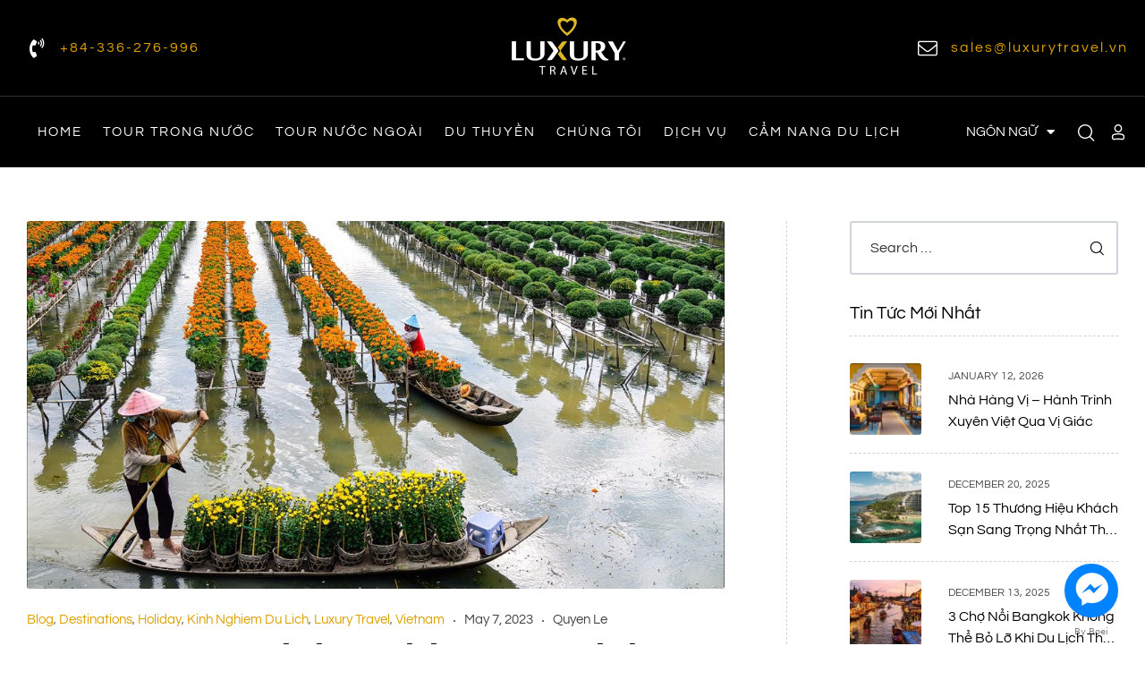

--- FILE ---
content_type: text/html
request_url: https://luxurytravel.vn/luu-ngay-4-kinh-nghiem-du-lich-lang-hoa-sa-dec-xuan-nay/
body_size: 49691
content:
<!DOCTYPE html>
<html lang="en-US" prefix="og: https://ogp.me/ns#">
<head>
<meta charset="UTF-8">
<meta name="viewport" content="width=device-width, initial-scale=1.0, viewport-fit=cover" />		<link rel="dns-prefetch" href="//fonts.googleapis.com">
<link rel="dns-prefetch" href="//s.w.org">
<link rel="preload" href="https://luxurytravel.vn/wp-content/themes/zourney/assets/fonts/icons/zourney-icon-1.2.2.woff2" as="font" crossorigin>
<!-- Search Engine Optimization by Rank Math - https://rankmath.com/ -->
<title>Lưu ngay 4 kinh nghiệm du lịch làng hoa Sa Đéc xuân này - Luxury Travel</title>
<meta name="description" content="Được mệnh danh là vựa hoa lớn nhất miền Tây, mùa xuân ở Sa Đéc chưa bao giờ khiến du khách thất vọng bởi không khí rực rỡ của ngàn hoa đua nở đón chào du khách đến tham quan. "/>
<meta name="robots" content="index, follow, max-snippet:-1, max-video-preview:-1, max-image-preview:large"/>
<link rel="canonical" href="https://luxurytravel.vn/luu-ngay-4-kinh-nghiem-du-lich-lang-hoa-sa-dec-xuan-nay/" />
<meta property="og:locale" content="en_US" />
<meta property="og:type" content="article" />
<meta property="og:title" content="Lưu ngay 4 kinh nghiệm du lịch làng hoa Sa Đéc xuân này - Luxury Travel" />
<meta property="og:description" content="Được mệnh danh là vựa hoa lớn nhất miền Tây, mùa xuân ở Sa Đéc chưa bao giờ khiến du khách thất vọng bởi không khí rực rỡ của ngàn hoa đua nở đón chào du khách đến tham quan. " />
<meta property="og:url" content="https://luxurytravel.vn/luu-ngay-4-kinh-nghiem-du-lich-lang-hoa-sa-dec-xuan-nay/" />
<meta property="og:site_name" content="Luxury Travel" />
<meta property="article:tag" content="du lich xuan" />
<meta property="article:tag" content="sa dec" />
<meta property="article:tag" content="tour dong thap" />
<meta property="article:section" content="Blog" />
<meta property="og:updated_time" content="2023-05-07T17:51:53+00:00" />
<meta property="og:image" content="https://luxurytravel.vn/wp-content/uploads/2023/01/Sa-Dec-Dong-Thap-19-@Hieu-Minh-Vu.jpg" />
<meta property="og:image:secure_url" content="https://luxurytravel.vn/wp-content/uploads/2023/01/Sa-Dec-Dong-Thap-19-@Hieu-Minh-Vu.jpg" />
<meta property="og:image:width" content="1024" />
<meta property="og:image:height" content="619" />
<meta property="og:image:alt" content="Lưu ngay 4 kinh nghiệm du lịch làng hoa Sa Đéc xuân này" />
<meta property="og:image:type" content="image/jpeg" />
<meta property="article:published_time" content="2023-01-13T08:48:46+00:00" />
<meta property="article:modified_time" content="2023-05-07T17:51:53+00:00" />
<meta name="twitter:card" content="summary_large_image" />
<meta name="twitter:title" content="Lưu ngay 4 kinh nghiệm du lịch làng hoa Sa Đéc xuân này - Luxury Travel" />
<meta name="twitter:description" content="Được mệnh danh là vựa hoa lớn nhất miền Tây, mùa xuân ở Sa Đéc chưa bao giờ khiến du khách thất vọng bởi không khí rực rỡ của ngàn hoa đua nở đón chào du khách đến tham quan. " />
<meta name="twitter:image" content="https://luxurytravel.vn/wp-content/uploads/2023/01/Sa-Dec-Dong-Thap-19-@Hieu-Minh-Vu.jpg" />
<meta name="twitter:label1" content="Written by" />
<meta name="twitter:data1" content="Quyen Le" />
<meta name="twitter:label2" content="Giờ to read" />
<meta name="twitter:data2" content="3 minutes" />
<script type="application/ld+json" class="rank-math-schema">{"@context":"https://schema.org","@graph":[{"@type":["TravelAgency","Organization"],"@id":"https://luxurytravel.vn/#organization","name":"Luxury Travel","url":"https://luxurytravel.vn","logo":{"@type":"ImageObject","@id":"https://luxurytravel.vn/#logo","url":"https://luxurytravel.vn/wp-content/uploads/2023/02/logo1-1.png","contentUrl":"https://luxurytravel.vn/wp-content/uploads/2023/02/logo1-1.png","caption":"Luxury Travel","inLanguage":"en-US"},"openingHours":["Monday,Tuesday,Wednesday,Thursday,Friday,Saturday,Sunday 09:00-17:00"],"image":{"@id":"https://luxurytravel.vn/#logo"}},{"@type":"WebSite","@id":"https://luxurytravel.vn/#website","url":"https://luxurytravel.vn","name":"Luxury Travel","publisher":{"@id":"https://luxurytravel.vn/#organization"},"inLanguage":"en-US"},{"@type":"ImageObject","@id":"https://luxurytravel.vn/wp-content/uploads/2023/01/Sa-Dec-Dong-Thap-19-@Hieu-Minh-Vu.jpg","url":"https://luxurytravel.vn/wp-content/uploads/2023/01/Sa-Dec-Dong-Thap-19-@Hieu-Minh-Vu.jpg","width":"1024","height":"619","inLanguage":"en-US"},{"@type":"WebPage","@id":"https://luxurytravel.vn/luu-ngay-4-kinh-nghiem-du-lich-lang-hoa-sa-dec-xuan-nay/#webpage","url":"https://luxurytravel.vn/luu-ngay-4-kinh-nghiem-du-lich-lang-hoa-sa-dec-xuan-nay/","name":"L\u01b0u ngay 4 kinh nghi\u1ec7m du l\u1ecbch l\u00e0ng hoa Sa \u0110\u00e9c xu\u00e2n n\u00e0y - Luxury Travel","datePublished":"2023-01-13T08:48:46+00:00","dateModified":"2023-05-07T17:51:53+00:00","isPartOf":{"@id":"https://luxurytravel.vn/#website"},"primaryImageOfPage":{"@id":"https://luxurytravel.vn/wp-content/uploads/2023/01/Sa-Dec-Dong-Thap-19-@Hieu-Minh-Vu.jpg"},"inLanguage":"en-US"},{"@type":"Person","@id":"https://luxurytravel.vn/author/mktm/","name":"Quyen Le","url":"https://luxurytravel.vn/author/mktm/","image":{"@type":"ImageObject","@id":"https://secure.gravatar.com/avatar/2bb5e47f58564009f66954ed8154cca5?s=96&amp;d=mm&amp;r=g","url":"https://secure.gravatar.com/avatar/2bb5e47f58564009f66954ed8154cca5?s=96&amp;d=mm&amp;r=g","caption":"Quyen Le","inLanguage":"en-US"},"worksFor":{"@id":"https://luxurytravel.vn/#organization"}},{"@type":"BlogPosting","headline":"L\u01b0u ngay 4 kinh nghi\u1ec7m du l\u1ecbch l\u00e0ng hoa Sa \u0110\u00e9c xu\u00e2n n\u00e0y - Luxury Travel","datePublished":"2023-01-13T08:48:46+00:00","dateModified":"2023-05-07T17:51:53+00:00","articleSection":"Blog, Destinations, Holiday, Kinh Nghiem Du Lich, Luxury Travel, Vietnam","author":{"@id":"https://luxurytravel.vn/author/mktm/","name":"Quyen Le"},"publisher":{"@id":"https://luxurytravel.vn/#organization"},"description":"\u0110\u01b0\u1ee3c m\u1ec7nh danh l\u00e0 v\u1ef1a hoa l\u1edbn nh\u1ea5t mi\u1ec1n T\u00e2y, m\u00f9a xu\u00e2n \u1edf Sa \u0110\u00e9c ch\u01b0a bao gi\u1edd khi\u1ebfn du kh\u00e1ch th\u1ea5t v\u1ecdng b\u1edfi kh\u00f4ng kh\u00ed r\u1ef1c r\u1ee1 c\u1ee7a ng\u00e0n hoa \u0111ua n\u1edf \u0111\u00f3n ch\u00e0o du kh\u00e1ch \u0111\u1ebfn tham quan.\u00a0","name":"L\u01b0u ngay 4 kinh nghi\u1ec7m du l\u1ecbch l\u00e0ng hoa Sa \u0110\u00e9c xu\u00e2n n\u00e0y - Luxury Travel","@id":"https://luxurytravel.vn/luu-ngay-4-kinh-nghiem-du-lich-lang-hoa-sa-dec-xuan-nay/#richSnippet","isPartOf":{"@id":"https://luxurytravel.vn/luu-ngay-4-kinh-nghiem-du-lich-lang-hoa-sa-dec-xuan-nay/#webpage"},"image":{"@id":"https://luxurytravel.vn/wp-content/uploads/2023/01/Sa-Dec-Dong-Thap-19-@Hieu-Minh-Vu.jpg"},"inLanguage":"en-US","mainEntityOfPage":{"@id":"https://luxurytravel.vn/luu-ngay-4-kinh-nghiem-du-lich-lang-hoa-sa-dec-xuan-nay/#webpage"}}]}</script>
<!-- /Rank Math WordPress SEO plugin -->
<link rel='dns-prefetch' href='//app.boei.help' />
<link rel='dns-prefetch' href='//fonts.googleapis.com' />

<link rel="alternate" type="application/rss+xml" title="Luxury Travel &raquo; Feed" href="https://luxurytravel.vn/feed/" />
<link rel="alternate" type="application/rss+xml" title="Luxury Travel &raquo; Comments Feed" href="https://luxurytravel.vn/comments/feed/" />
<link rel="alternate" type="application/rss+xml" title="Luxury Travel &raquo; Lưu ngay 4 kinh nghiệm du lịch làng hoa Sa Đéc xuân này Comments Feed" href="https://luxurytravel.vn/luu-ngay-4-kinh-nghiem-du-lich-lang-hoa-sa-dec-xuan-nay/feed/" />
<style id='rank-math-toc-block-style-inline-css' type='text/css'>
.wp-block-rank-math-toc-block nav ol{counter-reset:item}.wp-block-rank-math-toc-block nav ol li{display:block}.wp-block-rank-math-toc-block nav ol li:before{content:counters(item, ".") ". ";counter-increment:item}
</style>
<!-- <link rel='stylesheet' id='zourney-gutenberg-blocks-css'  href='https://luxurytravel.vn/wp-content/themes/zourney/assets/css/base/gutenberg-blocks.css?ver=1.2.2' type='text/css' media='all' /> -->
<!-- <link rel='stylesheet' id='babe-ion-rangeslider-css-css'  href='https://luxurytravel.vn/wp-content/plugins/ba-book-everything/js/ion.rangeSlider/ion.rangeSlider.min.css?ver=1.7.0' type='text/css' media='all' /> -->
<!-- <link rel='stylesheet' id='babe-daterangepicker-style-css'  href='https://luxurytravel.vn/wp-content/plugins/ba-book-everything/css/daterangepicker.css?ver=1.7.0' type='text/css' media='all' /> -->
<!-- <link rel='stylesheet' id='babe-select2-style-css'  href='https://luxurytravel.vn/wp-content/plugins/ba-book-everything/css/select2.min.css?ver=1.7.0' type='text/css' media='all' /> -->
<!-- <link rel='stylesheet' id='babe-modal-style-css'  href='https://luxurytravel.vn/wp-content/plugins/ba-book-everything/css/babe-modal.css?ver=1.7.0' type='text/css' media='all' /> -->
<!-- <link rel='stylesheet' id='jquery-ui-style-css'  href='https://luxurytravel.vn/wp-content/plugins/ba-book-everything/css/jquery-ui.min.css?ver=1.7.0' type='text/css' media='all' /> -->
<!-- <link rel='stylesheet' id='contact-form-7-css'  href='https://luxurytravel.vn/wp-content/plugins/contact-form-7/includes/css/styles.css?ver=5.7.7' type='text/css' media='all' /> -->
<!-- <link rel='stylesheet' id='toc-screen-css'  href='https://luxurytravel.vn/wp-content/plugins/table-of-contents-plus/screen.min.css?ver=2411.1' type='text/css' media='all' /> -->
<!-- <link rel='stylesheet' id='zourney-style-css'  href='https://luxurytravel.vn/wp-content/themes/zourney/style.css?ver=1.2.2' type='text/css' media='all' /> -->
<link rel="stylesheet" type="text/css" href="//luxurytravel.vn/wp-content/cache/wpfc-minified/2aj87bsq/5q5zb.css" media="all"/>
<style id='zourney-style-inline-css' type='text/css'>
body{--primary:#DEA000;--primary_hover:#EAA800;--secondary:#EAA800;--secondary_hover:#EAA800;--text:#333333;--text_lighter:#444444;--accent:#000000;--lighter:#BDC2CB;--border:#CFD3DA;}
@media(max-width:1366px){body.theme-zourney [data-elementor-columns-laptop="1"] .column-item{flex: 0 0 100%; max-width: 100%;}body.theme-zourney [data-elementor-columns-laptop="2"] .column-item{flex: 0 0 50%; max-width: 50%;}body.theme-zourney [data-elementor-columns-laptop="3"] .column-item{flex: 0 0 33.3333333333%; max-width: 33.3333333333%;}body.theme-zourney [data-elementor-columns-laptop="4"] .column-item{flex: 0 0 25%; max-width: 25%;}body.theme-zourney [data-elementor-columns-laptop="5"] .column-item{flex: 0 0 20%; max-width: 20%;}body.theme-zourney [data-elementor-columns-laptop="6"] .column-item{flex: 0 0 16.6666666667%; max-width: 16.6666666667%;}body.theme-zourney [data-elementor-columns-laptop="7"] .column-item{flex: 0 0 14.2857142857%; max-width: 14.2857142857%;}body.theme-zourney [data-elementor-columns-laptop="8"] .column-item{flex: 0 0 12.5%; max-width: 12.5%;}}@media(max-width:1200px){body.theme-zourney [data-elementor-columns-tablet-extra="1"] .column-item{flex: 0 0 100%; max-width: 100%;}body.theme-zourney [data-elementor-columns-tablet-extra="2"] .column-item{flex: 0 0 50%; max-width: 50%;}body.theme-zourney [data-elementor-columns-tablet-extra="3"] .column-item{flex: 0 0 33.3333333333%; max-width: 33.3333333333%;}body.theme-zourney [data-elementor-columns-tablet-extra="4"] .column-item{flex: 0 0 25%; max-width: 25%;}body.theme-zourney [data-elementor-columns-tablet-extra="5"] .column-item{flex: 0 0 20%; max-width: 20%;}body.theme-zourney [data-elementor-columns-tablet-extra="6"] .column-item{flex: 0 0 16.6666666667%; max-width: 16.6666666667%;}body.theme-zourney [data-elementor-columns-tablet-extra="7"] .column-item{flex: 0 0 14.2857142857%; max-width: 14.2857142857%;}body.theme-zourney [data-elementor-columns-tablet-extra="8"] .column-item{flex: 0 0 12.5%; max-width: 12.5%;}}@media(max-width:1024px){body.theme-zourney [data-elementor-columns-tablet="1"] .column-item{flex: 0 0 100%; max-width: 100%;}body.theme-zourney [data-elementor-columns-tablet="2"] .column-item{flex: 0 0 50%; max-width: 50%;}body.theme-zourney [data-elementor-columns-tablet="3"] .column-item{flex: 0 0 33.3333333333%; max-width: 33.3333333333%;}body.theme-zourney [data-elementor-columns-tablet="4"] .column-item{flex: 0 0 25%; max-width: 25%;}body.theme-zourney [data-elementor-columns-tablet="5"] .column-item{flex: 0 0 20%; max-width: 20%;}body.theme-zourney [data-elementor-columns-tablet="6"] .column-item{flex: 0 0 16.6666666667%; max-width: 16.6666666667%;}body.theme-zourney [data-elementor-columns-tablet="7"] .column-item{flex: 0 0 14.2857142857%; max-width: 14.2857142857%;}body.theme-zourney [data-elementor-columns-tablet="8"] .column-item{flex: 0 0 12.5%; max-width: 12.5%;}}@media(max-width:880px){body.theme-zourney [data-elementor-columns-mobile-extra="1"] .column-item{flex: 0 0 100%; max-width: 100%;}body.theme-zourney [data-elementor-columns-mobile-extra="2"] .column-item{flex: 0 0 50%; max-width: 50%;}body.theme-zourney [data-elementor-columns-mobile-extra="3"] .column-item{flex: 0 0 33.3333333333%; max-width: 33.3333333333%;}body.theme-zourney [data-elementor-columns-mobile-extra="4"] .column-item{flex: 0 0 25%; max-width: 25%;}body.theme-zourney [data-elementor-columns-mobile-extra="5"] .column-item{flex: 0 0 20%; max-width: 20%;}body.theme-zourney [data-elementor-columns-mobile-extra="6"] .column-item{flex: 0 0 16.6666666667%; max-width: 16.6666666667%;}body.theme-zourney [data-elementor-columns-mobile-extra="7"] .column-item{flex: 0 0 14.2857142857%; max-width: 14.2857142857%;}body.theme-zourney [data-elementor-columns-mobile-extra="8"] .column-item{flex: 0 0 12.5%; max-width: 12.5%;}}@media(max-width:767px){body.theme-zourney [data-elementor-columns-mobile="1"] .column-item{flex: 0 0 100%; max-width: 100%;}body.theme-zourney [data-elementor-columns-mobile="2"] .column-item{flex: 0 0 50%; max-width: 50%;}body.theme-zourney [data-elementor-columns-mobile="3"] .column-item{flex: 0 0 33.3333333333%; max-width: 33.3333333333%;}body.theme-zourney [data-elementor-columns-mobile="4"] .column-item{flex: 0 0 25%; max-width: 25%;}body.theme-zourney [data-elementor-columns-mobile="5"] .column-item{flex: 0 0 20%; max-width: 20%;}body.theme-zourney [data-elementor-columns-mobile="6"] .column-item{flex: 0 0 16.6666666667%; max-width: 16.6666666667%;}body.theme-zourney [data-elementor-columns-mobile="7"] .column-item{flex: 0 0 14.2857142857%; max-width: 14.2857142857%;}body.theme-zourney [data-elementor-columns-mobile="8"] .column-item{flex: 0 0 12.5%; max-width: 12.5%;}}
</style>
<style type="text/css">@font-face {font-family:Jost;font-style:normal;font-weight:400;src:url(/cf-fonts/s/jost/5.0.16/cyrillic/400/normal.woff2);unicode-range:U+0301,U+0400-045F,U+0490-0491,U+04B0-04B1,U+2116;font-display:swap;}@font-face {font-family:Jost;font-style:normal;font-weight:400;src:url(/cf-fonts/s/jost/5.0.16/latin-ext/400/normal.woff2);unicode-range:U+0100-02AF,U+0304,U+0308,U+0329,U+1E00-1E9F,U+1EF2-1EFF,U+2020,U+20A0-20AB,U+20AD-20CF,U+2113,U+2C60-2C7F,U+A720-A7FF;font-display:swap;}@font-face {font-family:Jost;font-style:normal;font-weight:400;src:url(/cf-fonts/s/jost/5.0.16/latin/400/normal.woff2);unicode-range:U+0000-00FF,U+0131,U+0152-0153,U+02BB-02BC,U+02C6,U+02DA,U+02DC,U+0304,U+0308,U+0329,U+2000-206F,U+2074,U+20AC,U+2122,U+2191,U+2193,U+2212,U+2215,U+FEFF,U+FFFD;font-display:swap;}@font-face {font-family:Jost;font-style:normal;font-weight:500;src:url(/cf-fonts/s/jost/5.0.16/cyrillic/500/normal.woff2);unicode-range:U+0301,U+0400-045F,U+0490-0491,U+04B0-04B1,U+2116;font-display:swap;}@font-face {font-family:Jost;font-style:normal;font-weight:500;src:url(/cf-fonts/s/jost/5.0.16/latin/500/normal.woff2);unicode-range:U+0000-00FF,U+0131,U+0152-0153,U+02BB-02BC,U+02C6,U+02DA,U+02DC,U+0304,U+0308,U+0329,U+2000-206F,U+2074,U+20AC,U+2122,U+2191,U+2193,U+2212,U+2215,U+FEFF,U+FFFD;font-display:swap;}@font-face {font-family:Jost;font-style:normal;font-weight:500;src:url(/cf-fonts/s/jost/5.0.16/latin-ext/500/normal.woff2);unicode-range:U+0100-02AF,U+0304,U+0308,U+0329,U+1E00-1E9F,U+1EF2-1EFF,U+2020,U+20A0-20AB,U+20AD-20CF,U+2113,U+2C60-2C7F,U+A720-A7FF;font-display:swap;}@font-face {font-family:Jost;font-style:normal;font-weight:600;src:url(/cf-fonts/s/jost/5.0.16/latin-ext/600/normal.woff2);unicode-range:U+0100-02AF,U+0304,U+0308,U+0329,U+1E00-1E9F,U+1EF2-1EFF,U+2020,U+20A0-20AB,U+20AD-20CF,U+2113,U+2C60-2C7F,U+A720-A7FF;font-display:swap;}@font-face {font-family:Jost;font-style:normal;font-weight:600;src:url(/cf-fonts/s/jost/5.0.16/latin/600/normal.woff2);unicode-range:U+0000-00FF,U+0131,U+0152-0153,U+02BB-02BC,U+02C6,U+02DA,U+02DC,U+0304,U+0308,U+0329,U+2000-206F,U+2074,U+20AC,U+2122,U+2191,U+2193,U+2212,U+2215,U+FEFF,U+FFFD;font-display:swap;}@font-face {font-family:Jost;font-style:normal;font-weight:600;src:url(/cf-fonts/s/jost/5.0.16/cyrillic/600/normal.woff2);unicode-range:U+0301,U+0400-045F,U+0490-0491,U+04B0-04B1,U+2116;font-display:swap;}@font-face {font-family:Jost;font-style:normal;font-weight:700;src:url(/cf-fonts/s/jost/5.0.16/latin/700/normal.woff2);unicode-range:U+0000-00FF,U+0131,U+0152-0153,U+02BB-02BC,U+02C6,U+02DA,U+02DC,U+0304,U+0308,U+0329,U+2000-206F,U+2074,U+20AC,U+2122,U+2191,U+2193,U+2212,U+2215,U+FEFF,U+FFFD;font-display:swap;}@font-face {font-family:Jost;font-style:normal;font-weight:700;src:url(/cf-fonts/s/jost/5.0.16/cyrillic/700/normal.woff2);unicode-range:U+0301,U+0400-045F,U+0490-0491,U+04B0-04B1,U+2116;font-display:swap;}@font-face {font-family:Jost;font-style:normal;font-weight:700;src:url(/cf-fonts/s/jost/5.0.16/latin-ext/700/normal.woff2);unicode-range:U+0100-02AF,U+0304,U+0308,U+0329,U+1E00-1E9F,U+1EF2-1EFF,U+2020,U+20A0-20AB,U+20AD-20CF,U+2113,U+2C60-2C7F,U+A720-A7FF;font-display:swap;}</style>
<!-- <link rel='stylesheet' id='elementor-frontend-css'  href='https://luxurytravel.vn/wp-content/uploads/elementor/css/custom-frontend-lite.min.css?ver=1762856226' type='text/css' media='all' /> -->
<link rel="stylesheet" type="text/css" href="//luxurytravel.vn/wp-content/cache/wpfc-minified/euqapn1i/5q5zb.css" media="all"/>
<link rel='stylesheet' id='elementor-post-13-css'  href='https://luxurytravel.vn/wp-content/uploads/elementor/css/post-13.css?ver=1762856227' type='text/css' media='all' />
<!-- <link rel='stylesheet' id='magnific-popup-css'  href='https://luxurytravel.vn/wp-content/themes/zourney/assets/css/libs/magnific-popup.css?ver=1.2.2' type='text/css' media='all' /> -->
<!-- <link rel='stylesheet' id='tooltipster-css'  href='https://luxurytravel.vn/wp-content/themes/zourney/assets/css/libs/tooltipster.bundle.min.css?ver=1.2.2' type='text/css' media='all' /> -->
<!-- <link rel='stylesheet' id='elementor-icons-css'  href='https://luxurytravel.vn/wp-content/plugins/elementor/assets/lib/eicons/css/elementor-icons.min.css?ver=5.25.0' type='text/css' media='all' /> -->
<!-- <link rel='stylesheet' id='swiper-css'  href='https://luxurytravel.vn/wp-content/plugins/elementor/assets/lib/swiper/css/swiper.min.css?ver=5.3.6' type='text/css' media='all' /> -->
<!-- <link rel='stylesheet' id='elementor-pro-css'  href='https://luxurytravel.vn/wp-content/uploads/elementor/css/custom-pro-frontend-lite.min.css?ver=1762856227' type='text/css' media='all' /> -->
<!-- <link rel='stylesheet' id='font-awesome-5-all-css'  href='https://luxurytravel.vn/wp-content/plugins/elementor/assets/lib/font-awesome/css/all.min.css?ver=3.18.3' type='text/css' media='all' /> -->
<!-- <link rel='stylesheet' id='font-awesome-4-shim-css'  href='https://luxurytravel.vn/wp-content/plugins/elementor/assets/lib/font-awesome/css/v4-shims.min.css?ver=3.18.3' type='text/css' media='all' /> -->
<!-- <link rel='stylesheet' id='elementor-global-css'  href='https://luxurytravel.vn/wp-content/uploads/elementor/css/global.css?ver=1762856227' type='text/css' media='all' /> -->
<link rel="stylesheet" type="text/css" href="//luxurytravel.vn/wp-content/cache/wpfc-minified/1ng8lvtj/8bmu7.css" media="all"/>
<link rel='stylesheet' id='elementor-post-92-css'  href='https://luxurytravel.vn/wp-content/uploads/elementor/css/post-92.css?ver=1762856228' type='text/css' media='all' />
<!-- <link rel='stylesheet' id='babe-admin-elementor-style-css'  href='https://luxurytravel.vn/wp-content/plugins/ba-book-everything/css/admin/babe-admin-elementor.css?ver=608667bfc1c6fe2137606c32d5185f61' type='text/css' media='all' /> -->
<link rel="stylesheet" type="text/css" href="//luxurytravel.vn/wp-content/cache/wpfc-minified/2eod8luv/5q5zb.css" media="all"/>
<link rel='stylesheet' id='elementor-post-120-css'  href='https://luxurytravel.vn/wp-content/uploads/elementor/css/post-120.css?ver=1767777162' type='text/css' media='all' />
<!-- <link rel='stylesheet' id='uacf7-frontend-style-css'  href='https://luxurytravel.vn/wp-content/plugins/ultimate-addons-for-contact-form-7/assets/css/uacf7-frontend.css?ver=608667bfc1c6fe2137606c32d5185f61' type='text/css' media='all' /> -->
<!-- <link rel='stylesheet' id='uacf7-form-style-css'  href='https://luxurytravel.vn/wp-content/plugins/ultimate-addons-for-contact-form-7/assets/css/form-style.css?ver=608667bfc1c6fe2137606c32d5185f61' type='text/css' media='all' /> -->
<!-- <link rel='stylesheet' id='uacf7-column-css'  href='https://luxurytravel.vn/wp-content/plugins/ultimate-addons-for-contact-form-7/addons/column/grid/columns.css?ver=608667bfc1c6fe2137606c32d5185f61' type='text/css' media='all' /> -->
<!-- <link rel='stylesheet' id='uacf7-multistep-style-css'  href='https://luxurytravel.vn/wp-content/plugins/ultimate-addons-for-contact-form-7/addons/multistep/assets/css/multistep.css?ver=608667bfc1c6fe2137606c32d5185f61' type='text/css' media='all' /> -->
<!-- <link rel='stylesheet' id='popup-maker-site-css'  href='//luxurytravel.vn/wp-content/uploads/pum/pum-site-styles.css?generated=1756955268&#038;ver=1.20.6' type='text/css' media='all' /> -->
<!-- <link rel='stylesheet' id='zourney-elementor-css'  href='https://luxurytravel.vn/wp-content/themes/zourney/assets/css/base/elementor.css?ver=1.2.2' type='text/css' media='all' /> -->
<!-- <link rel='stylesheet' id='zourney-child-style-css'  href='https://luxurytravel.vn/wp-content/themes/zourney-child/style.css?ver=1.2.1' type='text/css' media='all' /> -->
<link rel="stylesheet" type="text/css" href="//luxurytravel.vn/wp-content/cache/wpfc-minified/e4sf4sr5/5q5zb.css" media="all"/>
<link rel='stylesheet' id='google-fonts-1-css'  href='https://fonts.googleapis.com/css?family=Questrial%3A100%2C100italic%2C200%2C200italic%2C300%2C300italic%2C400%2C400italic%2C500%2C500italic%2C600%2C600italic%2C700%2C700italic%2C800%2C800italic%2C900%2C900italic%7CCormorant+Garamond%3A100%2C100italic%2C200%2C200italic%2C300%2C300italic%2C400%2C400italic%2C500%2C500italic%2C600%2C600italic%2C700%2C700italic%2C800%2C800italic%2C900%2C900italic&#038;display=auto&#038;ver=608667bfc1c6fe2137606c32d5185f61' type='text/css' media='all' />
<!-- <link rel='stylesheet' id='elementor-icons-shared-0-css'  href='https://luxurytravel.vn/wp-content/plugins/elementor/assets/lib/font-awesome/css/fontawesome.min.css?ver=5.15.3' type='text/css' media='all' /> -->
<!-- <link rel='stylesheet' id='elementor-icons-fa-solid-css'  href='https://luxurytravel.vn/wp-content/plugins/elementor/assets/lib/font-awesome/css/solid.min.css?ver=5.15.3' type='text/css' media='all' /> -->
<!-- <link rel='stylesheet' id='elementor-icons-fa-brands-css'  href='https://luxurytravel.vn/wp-content/plugins/elementor/assets/lib/font-awesome/css/brands.min.css?ver=5.15.3' type='text/css' media='all' /> -->
<link rel="stylesheet" type="text/css" href="//luxurytravel.vn/wp-content/cache/wpfc-minified/2cus4tk2/5q5zb.css" media="all"/>
<script src='//luxurytravel.vn/wp-content/cache/wpfc-minified/6ltuuklw/5q5zb.js' type="text/javascript"></script>
<!-- <script type='text/javascript' src='https://luxurytravel.vn/wp-includes/js/jquery/jquery.min.js?ver=3.6.0' id='jquery-core-js'></script> -->
<!-- <script type='text/javascript' src='https://luxurytravel.vn/wp-includes/js/jquery/jquery-migrate.min.js?ver=3.3.2' id='jquery-migrate-js'></script> -->
<!-- <script type='text/javascript' src='https://luxurytravel.vn/wp-content/themes/zourney/assets/js/vendor/jarallax.js?ver=608667bfc1c6fe2137606c32d5185f61' id='jarallax-js'></script> -->
<!-- <script type='text/javascript' src='https://luxurytravel.vn/wp-content/themes/zourney/assets/js/frontend/wishlist.js?ver=1.2.2' id='zourney-wishlist-js'></script> -->
<!-- <script type='text/javascript' src='https://luxurytravel.vn/wp-content/plugins/elementor/assets/lib/font-awesome/js/v4-shims.min.js?ver=3.18.3' id='font-awesome-4-shim-js'></script> -->
<link rel="https://api.w.org/" href="https://luxurytravel.vn/wp-json/" /><link rel="alternate" type="application/json" href="https://luxurytravel.vn/wp-json/wp/v2/posts/15052" /><link rel="EditURI" type="application/rsd+xml" title="RSD" href="https://luxurytravel.vn/xmlrpc.php?rsd" />
<link rel="wlwmanifest" type="application/wlwmanifest+xml" href="https://luxurytravel.vn/wp-includes/wlwmanifest.xml" /> 
<link rel='shortlink' href='https://luxurytravel.vn/?p=15052' />
<link rel="alternate" type="application/json+oembed" href="https://luxurytravel.vn/wp-json/oembed/1.0/embed?url=https%3A%2F%2Fluxurytravel.vn%2Fluu-ngay-4-kinh-nghiem-du-lich-lang-hoa-sa-dec-xuan-nay%2F" />
<link rel="alternate" type="text/xml+oembed" href="https://luxurytravel.vn/wp-json/oembed/1.0/embed?url=https%3A%2F%2Fluxurytravel.vn%2Fluu-ngay-4-kinh-nghiem-du-lich-lang-hoa-sa-dec-xuan-nay%2F&#038;format=xml" />
<script>(function(w,d,s,l,i){w[l]=w[l]||[];w[l].push({'gtm.start':
new Date().getTime(),event:'gtm.js'});var f=d.getElementsByTagName(s)[0],
j=d.createElement(s),dl=l!='dataLayer'?'&l='+l:'';j.async=true;j.src=
'https://www.googletagmanager.com/gtm.js?id='+i+dl;f.parentNode.insertBefore(j,f);
})(window,document,'script','dataLayer','GTM-P2ZKN5Z');</script>
<meta name="generator" content="Elementor 3.18.3; features: e_dom_optimization, e_optimized_assets_loading, e_optimized_css_loading, additional_custom_breakpoints, block_editor_assets_optimize, e_image_loading_optimization; settings: css_print_method-external, google_font-enabled, font_display-auto">
<noscript><style>.lazyload[data-src]{display:none !important;}</style></noscript><style>.lazyload{background-image:none !important;}.lazyload:before{background-image:none !important;}</style><link rel="icon" href="https://luxurytravel.vn/wp-content/uploads/2023/02/ico-1.png" sizes="32x32" />
<link rel="icon" href="https://luxurytravel.vn/wp-content/uploads/2023/02/ico-1.png" sizes="192x192" />
<link rel="apple-touch-icon" href="https://luxurytravel.vn/wp-content/uploads/2023/02/ico-1.png" />
<meta name="msapplication-TileImage" content="https://luxurytravel.vn/wp-content/uploads/2023/02/ico-1.png" />
<!-- Fonts Plugin CSS - https://fontsplugin.com/ -->
<style>
/* Cached: January 12, 2026 at 10:31am */
/* cyrillic-ext */
@font-face {
font-family: 'Cormorant Garamond';
font-style: italic;
font-weight: 300;
font-display: swap;
src: url(https://fonts.gstatic.com/s/cormorantgaramond/v21/co3ZmX5slCNuHLi8bLeY9MK7whWMhyjYrEtFmSq17w.woff2) format('woff2');
unicode-range: U+0460-052F, U+1C80-1C8A, U+20B4, U+2DE0-2DFF, U+A640-A69F, U+FE2E-FE2F;
}
/* cyrillic */
@font-face {
font-family: 'Cormorant Garamond';
font-style: italic;
font-weight: 300;
font-display: swap;
src: url(https://fonts.gstatic.com/s/cormorantgaramond/v21/co3ZmX5slCNuHLi8bLeY9MK7whWMhyjYrEtMmSq17w.woff2) format('woff2');
unicode-range: U+0301, U+0400-045F, U+0490-0491, U+04B0-04B1, U+2116;
}
/* vietnamese */
@font-face {
font-family: 'Cormorant Garamond';
font-style: italic;
font-weight: 300;
font-display: swap;
src: url(https://fonts.gstatic.com/s/cormorantgaramond/v21/co3ZmX5slCNuHLi8bLeY9MK7whWMhyjYrEtHmSq17w.woff2) format('woff2');
unicode-range: U+0102-0103, U+0110-0111, U+0128-0129, U+0168-0169, U+01A0-01A1, U+01AF-01B0, U+0300-0301, U+0303-0304, U+0308-0309, U+0323, U+0329, U+1EA0-1EF9, U+20AB;
}
/* latin-ext */
@font-face {
font-family: 'Cormorant Garamond';
font-style: italic;
font-weight: 300;
font-display: swap;
src: url(https://fonts.gstatic.com/s/cormorantgaramond/v21/co3ZmX5slCNuHLi8bLeY9MK7whWMhyjYrEtGmSq17w.woff2) format('woff2');
unicode-range: U+0100-02BA, U+02BD-02C5, U+02C7-02CC, U+02CE-02D7, U+02DD-02FF, U+0304, U+0308, U+0329, U+1D00-1DBF, U+1E00-1E9F, U+1EF2-1EFF, U+2020, U+20A0-20AB, U+20AD-20C0, U+2113, U+2C60-2C7F, U+A720-A7FF;
}
/* latin */
@font-face {
font-family: 'Cormorant Garamond';
font-style: italic;
font-weight: 300;
font-display: swap;
src: url(https://fonts.gstatic.com/s/cormorantgaramond/v21/co3ZmX5slCNuHLi8bLeY9MK7whWMhyjYrEtImSo.woff2) format('woff2');
unicode-range: U+0000-00FF, U+0131, U+0152-0153, U+02BB-02BC, U+02C6, U+02DA, U+02DC, U+0304, U+0308, U+0329, U+2000-206F, U+20AC, U+2122, U+2191, U+2193, U+2212, U+2215, U+FEFF, U+FFFD;
}
/* cyrillic-ext */
@font-face {
font-family: 'Cormorant Garamond';
font-style: italic;
font-weight: 400;
font-display: swap;
src: url(https://fonts.gstatic.com/s/cormorantgaramond/v21/co3ZmX5slCNuHLi8bLeY9MK7whWMhyjYrEtFmSq17w.woff2) format('woff2');
unicode-range: U+0460-052F, U+1C80-1C8A, U+20B4, U+2DE0-2DFF, U+A640-A69F, U+FE2E-FE2F;
}
/* cyrillic */
@font-face {
font-family: 'Cormorant Garamond';
font-style: italic;
font-weight: 400;
font-display: swap;
src: url(https://fonts.gstatic.com/s/cormorantgaramond/v21/co3ZmX5slCNuHLi8bLeY9MK7whWMhyjYrEtMmSq17w.woff2) format('woff2');
unicode-range: U+0301, U+0400-045F, U+0490-0491, U+04B0-04B1, U+2116;
}
/* vietnamese */
@font-face {
font-family: 'Cormorant Garamond';
font-style: italic;
font-weight: 400;
font-display: swap;
src: url(https://fonts.gstatic.com/s/cormorantgaramond/v21/co3ZmX5slCNuHLi8bLeY9MK7whWMhyjYrEtHmSq17w.woff2) format('woff2');
unicode-range: U+0102-0103, U+0110-0111, U+0128-0129, U+0168-0169, U+01A0-01A1, U+01AF-01B0, U+0300-0301, U+0303-0304, U+0308-0309, U+0323, U+0329, U+1EA0-1EF9, U+20AB;
}
/* latin-ext */
@font-face {
font-family: 'Cormorant Garamond';
font-style: italic;
font-weight: 400;
font-display: swap;
src: url(https://fonts.gstatic.com/s/cormorantgaramond/v21/co3ZmX5slCNuHLi8bLeY9MK7whWMhyjYrEtGmSq17w.woff2) format('woff2');
unicode-range: U+0100-02BA, U+02BD-02C5, U+02C7-02CC, U+02CE-02D7, U+02DD-02FF, U+0304, U+0308, U+0329, U+1D00-1DBF, U+1E00-1E9F, U+1EF2-1EFF, U+2020, U+20A0-20AB, U+20AD-20C0, U+2113, U+2C60-2C7F, U+A720-A7FF;
}
/* latin */
@font-face {
font-family: 'Cormorant Garamond';
font-style: italic;
font-weight: 400;
font-display: swap;
src: url(https://fonts.gstatic.com/s/cormorantgaramond/v21/co3ZmX5slCNuHLi8bLeY9MK7whWMhyjYrEtImSo.woff2) format('woff2');
unicode-range: U+0000-00FF, U+0131, U+0152-0153, U+02BB-02BC, U+02C6, U+02DA, U+02DC, U+0304, U+0308, U+0329, U+2000-206F, U+20AC, U+2122, U+2191, U+2193, U+2212, U+2215, U+FEFF, U+FFFD;
}
/* cyrillic-ext */
@font-face {
font-family: 'Cormorant Garamond';
font-style: italic;
font-weight: 500;
font-display: swap;
src: url(https://fonts.gstatic.com/s/cormorantgaramond/v21/co3ZmX5slCNuHLi8bLeY9MK7whWMhyjYrEtFmSq17w.woff2) format('woff2');
unicode-range: U+0460-052F, U+1C80-1C8A, U+20B4, U+2DE0-2DFF, U+A640-A69F, U+FE2E-FE2F;
}
/* cyrillic */
@font-face {
font-family: 'Cormorant Garamond';
font-style: italic;
font-weight: 500;
font-display: swap;
src: url(https://fonts.gstatic.com/s/cormorantgaramond/v21/co3ZmX5slCNuHLi8bLeY9MK7whWMhyjYrEtMmSq17w.woff2) format('woff2');
unicode-range: U+0301, U+0400-045F, U+0490-0491, U+04B0-04B1, U+2116;
}
/* vietnamese */
@font-face {
font-family: 'Cormorant Garamond';
font-style: italic;
font-weight: 500;
font-display: swap;
src: url(https://fonts.gstatic.com/s/cormorantgaramond/v21/co3ZmX5slCNuHLi8bLeY9MK7whWMhyjYrEtHmSq17w.woff2) format('woff2');
unicode-range: U+0102-0103, U+0110-0111, U+0128-0129, U+0168-0169, U+01A0-01A1, U+01AF-01B0, U+0300-0301, U+0303-0304, U+0308-0309, U+0323, U+0329, U+1EA0-1EF9, U+20AB;
}
/* latin-ext */
@font-face {
font-family: 'Cormorant Garamond';
font-style: italic;
font-weight: 500;
font-display: swap;
src: url(https://fonts.gstatic.com/s/cormorantgaramond/v21/co3ZmX5slCNuHLi8bLeY9MK7whWMhyjYrEtGmSq17w.woff2) format('woff2');
unicode-range: U+0100-02BA, U+02BD-02C5, U+02C7-02CC, U+02CE-02D7, U+02DD-02FF, U+0304, U+0308, U+0329, U+1D00-1DBF, U+1E00-1E9F, U+1EF2-1EFF, U+2020, U+20A0-20AB, U+20AD-20C0, U+2113, U+2C60-2C7F, U+A720-A7FF;
}
/* latin */
@font-face {
font-family: 'Cormorant Garamond';
font-style: italic;
font-weight: 500;
font-display: swap;
src: url(https://fonts.gstatic.com/s/cormorantgaramond/v21/co3ZmX5slCNuHLi8bLeY9MK7whWMhyjYrEtImSo.woff2) format('woff2');
unicode-range: U+0000-00FF, U+0131, U+0152-0153, U+02BB-02BC, U+02C6, U+02DA, U+02DC, U+0304, U+0308, U+0329, U+2000-206F, U+20AC, U+2122, U+2191, U+2193, U+2212, U+2215, U+FEFF, U+FFFD;
}
/* cyrillic-ext */
@font-face {
font-family: 'Cormorant Garamond';
font-style: italic;
font-weight: 600;
font-display: swap;
src: url(https://fonts.gstatic.com/s/cormorantgaramond/v21/co3ZmX5slCNuHLi8bLeY9MK7whWMhyjYrEtFmSq17w.woff2) format('woff2');
unicode-range: U+0460-052F, U+1C80-1C8A, U+20B4, U+2DE0-2DFF, U+A640-A69F, U+FE2E-FE2F;
}
/* cyrillic */
@font-face {
font-family: 'Cormorant Garamond';
font-style: italic;
font-weight: 600;
font-display: swap;
src: url(https://fonts.gstatic.com/s/cormorantgaramond/v21/co3ZmX5slCNuHLi8bLeY9MK7whWMhyjYrEtMmSq17w.woff2) format('woff2');
unicode-range: U+0301, U+0400-045F, U+0490-0491, U+04B0-04B1, U+2116;
}
/* vietnamese */
@font-face {
font-family: 'Cormorant Garamond';
font-style: italic;
font-weight: 600;
font-display: swap;
src: url(https://fonts.gstatic.com/s/cormorantgaramond/v21/co3ZmX5slCNuHLi8bLeY9MK7whWMhyjYrEtHmSq17w.woff2) format('woff2');
unicode-range: U+0102-0103, U+0110-0111, U+0128-0129, U+0168-0169, U+01A0-01A1, U+01AF-01B0, U+0300-0301, U+0303-0304, U+0308-0309, U+0323, U+0329, U+1EA0-1EF9, U+20AB;
}
/* latin-ext */
@font-face {
font-family: 'Cormorant Garamond';
font-style: italic;
font-weight: 600;
font-display: swap;
src: url(https://fonts.gstatic.com/s/cormorantgaramond/v21/co3ZmX5slCNuHLi8bLeY9MK7whWMhyjYrEtGmSq17w.woff2) format('woff2');
unicode-range: U+0100-02BA, U+02BD-02C5, U+02C7-02CC, U+02CE-02D7, U+02DD-02FF, U+0304, U+0308, U+0329, U+1D00-1DBF, U+1E00-1E9F, U+1EF2-1EFF, U+2020, U+20A0-20AB, U+20AD-20C0, U+2113, U+2C60-2C7F, U+A720-A7FF;
}
/* latin */
@font-face {
font-family: 'Cormorant Garamond';
font-style: italic;
font-weight: 600;
font-display: swap;
src: url(https://fonts.gstatic.com/s/cormorantgaramond/v21/co3ZmX5slCNuHLi8bLeY9MK7whWMhyjYrEtImSo.woff2) format('woff2');
unicode-range: U+0000-00FF, U+0131, U+0152-0153, U+02BB-02BC, U+02C6, U+02DA, U+02DC, U+0304, U+0308, U+0329, U+2000-206F, U+20AC, U+2122, U+2191, U+2193, U+2212, U+2215, U+FEFF, U+FFFD;
}
/* cyrillic-ext */
@font-face {
font-family: 'Cormorant Garamond';
font-style: italic;
font-weight: 700;
font-display: swap;
src: url(https://fonts.gstatic.com/s/cormorantgaramond/v21/co3ZmX5slCNuHLi8bLeY9MK7whWMhyjYrEtFmSq17w.woff2) format('woff2');
unicode-range: U+0460-052F, U+1C80-1C8A, U+20B4, U+2DE0-2DFF, U+A640-A69F, U+FE2E-FE2F;
}
/* cyrillic */
@font-face {
font-family: 'Cormorant Garamond';
font-style: italic;
font-weight: 700;
font-display: swap;
src: url(https://fonts.gstatic.com/s/cormorantgaramond/v21/co3ZmX5slCNuHLi8bLeY9MK7whWMhyjYrEtMmSq17w.woff2) format('woff2');
unicode-range: U+0301, U+0400-045F, U+0490-0491, U+04B0-04B1, U+2116;
}
/* vietnamese */
@font-face {
font-family: 'Cormorant Garamond';
font-style: italic;
font-weight: 700;
font-display: swap;
src: url(https://fonts.gstatic.com/s/cormorantgaramond/v21/co3ZmX5slCNuHLi8bLeY9MK7whWMhyjYrEtHmSq17w.woff2) format('woff2');
unicode-range: U+0102-0103, U+0110-0111, U+0128-0129, U+0168-0169, U+01A0-01A1, U+01AF-01B0, U+0300-0301, U+0303-0304, U+0308-0309, U+0323, U+0329, U+1EA0-1EF9, U+20AB;
}
/* latin-ext */
@font-face {
font-family: 'Cormorant Garamond';
font-style: italic;
font-weight: 700;
font-display: swap;
src: url(https://fonts.gstatic.com/s/cormorantgaramond/v21/co3ZmX5slCNuHLi8bLeY9MK7whWMhyjYrEtGmSq17w.woff2) format('woff2');
unicode-range: U+0100-02BA, U+02BD-02C5, U+02C7-02CC, U+02CE-02D7, U+02DD-02FF, U+0304, U+0308, U+0329, U+1D00-1DBF, U+1E00-1E9F, U+1EF2-1EFF, U+2020, U+20A0-20AB, U+20AD-20C0, U+2113, U+2C60-2C7F, U+A720-A7FF;
}
/* latin */
@font-face {
font-family: 'Cormorant Garamond';
font-style: italic;
font-weight: 700;
font-display: swap;
src: url(https://fonts.gstatic.com/s/cormorantgaramond/v21/co3ZmX5slCNuHLi8bLeY9MK7whWMhyjYrEtImSo.woff2) format('woff2');
unicode-range: U+0000-00FF, U+0131, U+0152-0153, U+02BB-02BC, U+02C6, U+02DA, U+02DC, U+0304, U+0308, U+0329, U+2000-206F, U+20AC, U+2122, U+2191, U+2193, U+2212, U+2215, U+FEFF, U+FFFD;
}
/* cyrillic-ext */
@font-face {
font-family: 'Cormorant Garamond';
font-style: normal;
font-weight: 300;
font-display: swap;
src: url(https://fonts.gstatic.com/s/cormorantgaramond/v21/co3bmX5slCNuHLi8bLeY9MK7whWMhyjYpHtKgS4.woff2) format('woff2');
unicode-range: U+0460-052F, U+1C80-1C8A, U+20B4, U+2DE0-2DFF, U+A640-A69F, U+FE2E-FE2F;
}
/* cyrillic */
@font-face {
font-family: 'Cormorant Garamond';
font-style: normal;
font-weight: 300;
font-display: swap;
src: url(https://fonts.gstatic.com/s/cormorantgaramond/v21/co3bmX5slCNuHLi8bLeY9MK7whWMhyjYrXtKgS4.woff2) format('woff2');
unicode-range: U+0301, U+0400-045F, U+0490-0491, U+04B0-04B1, U+2116;
}
/* vietnamese */
@font-face {
font-family: 'Cormorant Garamond';
font-style: normal;
font-weight: 300;
font-display: swap;
src: url(https://fonts.gstatic.com/s/cormorantgaramond/v21/co3bmX5slCNuHLi8bLeY9MK7whWMhyjYpntKgS4.woff2) format('woff2');
unicode-range: U+0102-0103, U+0110-0111, U+0128-0129, U+0168-0169, U+01A0-01A1, U+01AF-01B0, U+0300-0301, U+0303-0304, U+0308-0309, U+0323, U+0329, U+1EA0-1EF9, U+20AB;
}
/* latin-ext */
@font-face {
font-family: 'Cormorant Garamond';
font-style: normal;
font-weight: 300;
font-display: swap;
src: url(https://fonts.gstatic.com/s/cormorantgaramond/v21/co3bmX5slCNuHLi8bLeY9MK7whWMhyjYp3tKgS4.woff2) format('woff2');
unicode-range: U+0100-02BA, U+02BD-02C5, U+02C7-02CC, U+02CE-02D7, U+02DD-02FF, U+0304, U+0308, U+0329, U+1D00-1DBF, U+1E00-1E9F, U+1EF2-1EFF, U+2020, U+20A0-20AB, U+20AD-20C0, U+2113, U+2C60-2C7F, U+A720-A7FF;
}
/* latin */
@font-face {
font-family: 'Cormorant Garamond';
font-style: normal;
font-weight: 300;
font-display: swap;
src: url(https://fonts.gstatic.com/s/cormorantgaramond/v21/co3bmX5slCNuHLi8bLeY9MK7whWMhyjYqXtK.woff2) format('woff2');
unicode-range: U+0000-00FF, U+0131, U+0152-0153, U+02BB-02BC, U+02C6, U+02DA, U+02DC, U+0304, U+0308, U+0329, U+2000-206F, U+20AC, U+2122, U+2191, U+2193, U+2212, U+2215, U+FEFF, U+FFFD;
}
/* cyrillic-ext */
@font-face {
font-family: 'Cormorant Garamond';
font-style: normal;
font-weight: 400;
font-display: swap;
src: url(https://fonts.gstatic.com/s/cormorantgaramond/v21/co3bmX5slCNuHLi8bLeY9MK7whWMhyjYpHtKgS4.woff2) format('woff2');
unicode-range: U+0460-052F, U+1C80-1C8A, U+20B4, U+2DE0-2DFF, U+A640-A69F, U+FE2E-FE2F;
}
/* cyrillic */
@font-face {
font-family: 'Cormorant Garamond';
font-style: normal;
font-weight: 400;
font-display: swap;
src: url(https://fonts.gstatic.com/s/cormorantgaramond/v21/co3bmX5slCNuHLi8bLeY9MK7whWMhyjYrXtKgS4.woff2) format('woff2');
unicode-range: U+0301, U+0400-045F, U+0490-0491, U+04B0-04B1, U+2116;
}
/* vietnamese */
@font-face {
font-family: 'Cormorant Garamond';
font-style: normal;
font-weight: 400;
font-display: swap;
src: url(https://fonts.gstatic.com/s/cormorantgaramond/v21/co3bmX5slCNuHLi8bLeY9MK7whWMhyjYpntKgS4.woff2) format('woff2');
unicode-range: U+0102-0103, U+0110-0111, U+0128-0129, U+0168-0169, U+01A0-01A1, U+01AF-01B0, U+0300-0301, U+0303-0304, U+0308-0309, U+0323, U+0329, U+1EA0-1EF9, U+20AB;
}
/* latin-ext */
@font-face {
font-family: 'Cormorant Garamond';
font-style: normal;
font-weight: 400;
font-display: swap;
src: url(https://fonts.gstatic.com/s/cormorantgaramond/v21/co3bmX5slCNuHLi8bLeY9MK7whWMhyjYp3tKgS4.woff2) format('woff2');
unicode-range: U+0100-02BA, U+02BD-02C5, U+02C7-02CC, U+02CE-02D7, U+02DD-02FF, U+0304, U+0308, U+0329, U+1D00-1DBF, U+1E00-1E9F, U+1EF2-1EFF, U+2020, U+20A0-20AB, U+20AD-20C0, U+2113, U+2C60-2C7F, U+A720-A7FF;
}
/* latin */
@font-face {
font-family: 'Cormorant Garamond';
font-style: normal;
font-weight: 400;
font-display: swap;
src: url(https://fonts.gstatic.com/s/cormorantgaramond/v21/co3bmX5slCNuHLi8bLeY9MK7whWMhyjYqXtK.woff2) format('woff2');
unicode-range: U+0000-00FF, U+0131, U+0152-0153, U+02BB-02BC, U+02C6, U+02DA, U+02DC, U+0304, U+0308, U+0329, U+2000-206F, U+20AC, U+2122, U+2191, U+2193, U+2212, U+2215, U+FEFF, U+FFFD;
}
/* cyrillic-ext */
@font-face {
font-family: 'Cormorant Garamond';
font-style: normal;
font-weight: 500;
font-display: swap;
src: url(https://fonts.gstatic.com/s/cormorantgaramond/v21/co3bmX5slCNuHLi8bLeY9MK7whWMhyjYpHtKgS4.woff2) format('woff2');
unicode-range: U+0460-052F, U+1C80-1C8A, U+20B4, U+2DE0-2DFF, U+A640-A69F, U+FE2E-FE2F;
}
/* cyrillic */
@font-face {
font-family: 'Cormorant Garamond';
font-style: normal;
font-weight: 500;
font-display: swap;
src: url(https://fonts.gstatic.com/s/cormorantgaramond/v21/co3bmX5slCNuHLi8bLeY9MK7whWMhyjYrXtKgS4.woff2) format('woff2');
unicode-range: U+0301, U+0400-045F, U+0490-0491, U+04B0-04B1, U+2116;
}
/* vietnamese */
@font-face {
font-family: 'Cormorant Garamond';
font-style: normal;
font-weight: 500;
font-display: swap;
src: url(https://fonts.gstatic.com/s/cormorantgaramond/v21/co3bmX5slCNuHLi8bLeY9MK7whWMhyjYpntKgS4.woff2) format('woff2');
unicode-range: U+0102-0103, U+0110-0111, U+0128-0129, U+0168-0169, U+01A0-01A1, U+01AF-01B0, U+0300-0301, U+0303-0304, U+0308-0309, U+0323, U+0329, U+1EA0-1EF9, U+20AB;
}
/* latin-ext */
@font-face {
font-family: 'Cormorant Garamond';
font-style: normal;
font-weight: 500;
font-display: swap;
src: url(https://fonts.gstatic.com/s/cormorantgaramond/v21/co3bmX5slCNuHLi8bLeY9MK7whWMhyjYp3tKgS4.woff2) format('woff2');
unicode-range: U+0100-02BA, U+02BD-02C5, U+02C7-02CC, U+02CE-02D7, U+02DD-02FF, U+0304, U+0308, U+0329, U+1D00-1DBF, U+1E00-1E9F, U+1EF2-1EFF, U+2020, U+20A0-20AB, U+20AD-20C0, U+2113, U+2C60-2C7F, U+A720-A7FF;
}
/* latin */
@font-face {
font-family: 'Cormorant Garamond';
font-style: normal;
font-weight: 500;
font-display: swap;
src: url(https://fonts.gstatic.com/s/cormorantgaramond/v21/co3bmX5slCNuHLi8bLeY9MK7whWMhyjYqXtK.woff2) format('woff2');
unicode-range: U+0000-00FF, U+0131, U+0152-0153, U+02BB-02BC, U+02C6, U+02DA, U+02DC, U+0304, U+0308, U+0329, U+2000-206F, U+20AC, U+2122, U+2191, U+2193, U+2212, U+2215, U+FEFF, U+FFFD;
}
/* cyrillic-ext */
@font-face {
font-family: 'Cormorant Garamond';
font-style: normal;
font-weight: 600;
font-display: swap;
src: url(https://fonts.gstatic.com/s/cormorantgaramond/v21/co3bmX5slCNuHLi8bLeY9MK7whWMhyjYpHtKgS4.woff2) format('woff2');
unicode-range: U+0460-052F, U+1C80-1C8A, U+20B4, U+2DE0-2DFF, U+A640-A69F, U+FE2E-FE2F;
}
/* cyrillic */
@font-face {
font-family: 'Cormorant Garamond';
font-style: normal;
font-weight: 600;
font-display: swap;
src: url(https://fonts.gstatic.com/s/cormorantgaramond/v21/co3bmX5slCNuHLi8bLeY9MK7whWMhyjYrXtKgS4.woff2) format('woff2');
unicode-range: U+0301, U+0400-045F, U+0490-0491, U+04B0-04B1, U+2116;
}
/* vietnamese */
@font-face {
font-family: 'Cormorant Garamond';
font-style: normal;
font-weight: 600;
font-display: swap;
src: url(https://fonts.gstatic.com/s/cormorantgaramond/v21/co3bmX5slCNuHLi8bLeY9MK7whWMhyjYpntKgS4.woff2) format('woff2');
unicode-range: U+0102-0103, U+0110-0111, U+0128-0129, U+0168-0169, U+01A0-01A1, U+01AF-01B0, U+0300-0301, U+0303-0304, U+0308-0309, U+0323, U+0329, U+1EA0-1EF9, U+20AB;
}
/* latin-ext */
@font-face {
font-family: 'Cormorant Garamond';
font-style: normal;
font-weight: 600;
font-display: swap;
src: url(https://fonts.gstatic.com/s/cormorantgaramond/v21/co3bmX5slCNuHLi8bLeY9MK7whWMhyjYp3tKgS4.woff2) format('woff2');
unicode-range: U+0100-02BA, U+02BD-02C5, U+02C7-02CC, U+02CE-02D7, U+02DD-02FF, U+0304, U+0308, U+0329, U+1D00-1DBF, U+1E00-1E9F, U+1EF2-1EFF, U+2020, U+20A0-20AB, U+20AD-20C0, U+2113, U+2C60-2C7F, U+A720-A7FF;
}
/* latin */
@font-face {
font-family: 'Cormorant Garamond';
font-style: normal;
font-weight: 600;
font-display: swap;
src: url(https://fonts.gstatic.com/s/cormorantgaramond/v21/co3bmX5slCNuHLi8bLeY9MK7whWMhyjYqXtK.woff2) format('woff2');
unicode-range: U+0000-00FF, U+0131, U+0152-0153, U+02BB-02BC, U+02C6, U+02DA, U+02DC, U+0304, U+0308, U+0329, U+2000-206F, U+20AC, U+2122, U+2191, U+2193, U+2212, U+2215, U+FEFF, U+FFFD;
}
/* cyrillic-ext */
@font-face {
font-family: 'Cormorant Garamond';
font-style: normal;
font-weight: 700;
font-display: swap;
src: url(https://fonts.gstatic.com/s/cormorantgaramond/v21/co3bmX5slCNuHLi8bLeY9MK7whWMhyjYpHtKgS4.woff2) format('woff2');
unicode-range: U+0460-052F, U+1C80-1C8A, U+20B4, U+2DE0-2DFF, U+A640-A69F, U+FE2E-FE2F;
}
/* cyrillic */
@font-face {
font-family: 'Cormorant Garamond';
font-style: normal;
font-weight: 700;
font-display: swap;
src: url(https://fonts.gstatic.com/s/cormorantgaramond/v21/co3bmX5slCNuHLi8bLeY9MK7whWMhyjYrXtKgS4.woff2) format('woff2');
unicode-range: U+0301, U+0400-045F, U+0490-0491, U+04B0-04B1, U+2116;
}
/* vietnamese */
@font-face {
font-family: 'Cormorant Garamond';
font-style: normal;
font-weight: 700;
font-display: swap;
src: url(https://fonts.gstatic.com/s/cormorantgaramond/v21/co3bmX5slCNuHLi8bLeY9MK7whWMhyjYpntKgS4.woff2) format('woff2');
unicode-range: U+0102-0103, U+0110-0111, U+0128-0129, U+0168-0169, U+01A0-01A1, U+01AF-01B0, U+0300-0301, U+0303-0304, U+0308-0309, U+0323, U+0329, U+1EA0-1EF9, U+20AB;
}
/* latin-ext */
@font-face {
font-family: 'Cormorant Garamond';
font-style: normal;
font-weight: 700;
font-display: swap;
src: url(https://fonts.gstatic.com/s/cormorantgaramond/v21/co3bmX5slCNuHLi8bLeY9MK7whWMhyjYp3tKgS4.woff2) format('woff2');
unicode-range: U+0100-02BA, U+02BD-02C5, U+02C7-02CC, U+02CE-02D7, U+02DD-02FF, U+0304, U+0308, U+0329, U+1D00-1DBF, U+1E00-1E9F, U+1EF2-1EFF, U+2020, U+20A0-20AB, U+20AD-20C0, U+2113, U+2C60-2C7F, U+A720-A7FF;
}
/* latin */
@font-face {
font-family: 'Cormorant Garamond';
font-style: normal;
font-weight: 700;
font-display: swap;
src: url(https://fonts.gstatic.com/s/cormorantgaramond/v21/co3bmX5slCNuHLi8bLeY9MK7whWMhyjYqXtK.woff2) format('woff2');
unicode-range: U+0000-00FF, U+0131, U+0152-0153, U+02BB-02BC, U+02C6, U+02DA, U+02DC, U+0304, U+0308, U+0329, U+2000-206F, U+20AC, U+2122, U+2191, U+2193, U+2212, U+2215, U+FEFF, U+FFFD;
}
/* vietnamese */
@font-face {
font-family: 'Questrial';
font-style: normal;
font-weight: 400;
font-display: swap;
src: url(https://fonts.gstatic.com/s/questrial/v19/QdVUSTchPBm7nuUeVf70sSFlq20.woff2) format('woff2');
unicode-range: U+0102-0103, U+0110-0111, U+0128-0129, U+0168-0169, U+01A0-01A1, U+01AF-01B0, U+0300-0301, U+0303-0304, U+0308-0309, U+0323, U+0329, U+1EA0-1EF9, U+20AB;
}
/* latin-ext */
@font-face {
font-family: 'Questrial';
font-style: normal;
font-weight: 400;
font-display: swap;
src: url(https://fonts.gstatic.com/s/questrial/v19/QdVUSTchPBm7nuUeVf70sCFlq20.woff2) format('woff2');
unicode-range: U+0100-02BA, U+02BD-02C5, U+02C7-02CC, U+02CE-02D7, U+02DD-02FF, U+0304, U+0308, U+0329, U+1D00-1DBF, U+1E00-1E9F, U+1EF2-1EFF, U+2020, U+20A0-20AB, U+20AD-20C0, U+2113, U+2C60-2C7F, U+A720-A7FF;
}
/* latin */
@font-face {
font-family: 'Questrial';
font-style: normal;
font-weight: 400;
font-display: swap;
src: url(https://fonts.gstatic.com/s/questrial/v19/QdVUSTchPBm7nuUeVf70viFl.woff2) format('woff2');
unicode-range: U+0000-00FF, U+0131, U+0152-0153, U+02BB-02BC, U+02C6, U+02DA, U+02DC, U+0304, U+0308, U+0329, U+2000-206F, U+20AC, U+2122, U+2191, U+2193, U+2212, U+2215, U+FEFF, U+FFFD;
}
</style>
<!-- Fonts Plugin CSS -->
</head>
<body class="post-template-default single single-post postid-15052 single-format-standard wp-custom-logo wp-embed-responsive group-blog no-wc-breadcrumb has-post-thumbnail theme-zourney elementor-default elementor-kit-13">
<noscript><iframe src="https://www.googletagmanager.com/ns.html?id=GTM-P2ZKN5Z"
height="0" width="0" style="display:none;visibility:hidden"></iframe></noscript>    <div id="page" class="hfeed site">
<div data-elementor-type="header" data-elementor-id="92" class="elementor elementor-92 elementor-location-header">
<section class="elementor-section elementor-top-section elementor-element elementor-element-8e4b2eb elementor-hidden-desktop elementor-hidden-laptop elementor-hidden-tablet_extra elementor-hidden-tablet elementor-hidden-mobile_extra elementor-section-boxed elementor-section-height-default elementor-section-height-default" data-id="8e4b2eb" data-element_type="section" data-settings="{&quot;background_background&quot;:&quot;classic&quot;}">
<div class="elementor-container elementor-column-gap-no">
<div class="elementor-column elementor-col-100 elementor-top-column elementor-element elementor-element-4fbda2d" data-id="4fbda2d" data-element_type="column">
<div class="elementor-widget-wrap elementor-element-populated">
<section class="elementor-section elementor-inner-section elementor-element elementor-element-bc012ef elementor-section-full_width elementor-section-height-default elementor-section-height-default" data-id="bc012ef" data-element_type="section">
<div class="elementor-container elementor-column-gap-no">
<div class="elementor-column elementor-col-50 elementor-inner-column elementor-element elementor-element-80b5539" data-id="80b5539" data-element_type="column">
<div class="elementor-widget-wrap elementor-element-populated">
<div class="elementor-element elementor-element-3ff3897 elementor-position-left elementor-vertical-align-middle elementor-widget__width-auto elementor-view-default elementor-mobile-position-top elementor-widget elementor-widget-icon-box" data-id="3ff3897" data-element_type="widget" data-widget_type="icon-box.default">
<div class="elementor-widget-container">
<!-- <link rel="stylesheet" href="https://luxurytravel.vn/wp-content/uploads/elementor/css/custom-widget-icon-box.min.css?ver=1762856228"> -->
<link rel="stylesheet" type="text/css" href="//luxurytravel.vn/wp-content/cache/wpfc-minified/9jm8ha9g/5q5zb.css" media="all"/>		<div class="elementor-icon-box-wrapper">
<div class="elementor-icon-box-icon">
<a href="tel:+84-336-276-996" class="elementor-icon elementor-animation-" tabindex="-1">
<i aria-hidden="true" class="fas fa-phone-volume"></i>				</a>
</div>
<div class="elementor-icon-box-content">
<h3 class="elementor-icon-box-title">
<a href="tel:+84-336-276-996" >
+84.336-276-996					</a>
</h3>
</div>
</div>
</div>
</div>
</div>
</div>
<div class="elementor-column elementor-col-50 elementor-inner-column elementor-element elementor-element-7da2abd" data-id="7da2abd" data-element_type="column">
<div class="elementor-widget-wrap elementor-element-populated">
<div class="elementor-element elementor-element-c52c775 elementor-position-left elementor-vertical-align-middle elementor-widget__width-auto elementor-view-default elementor-mobile-position-top elementor-widget elementor-widget-icon-box" data-id="c52c775" data-element_type="widget" data-widget_type="icon-box.default">
<div class="elementor-widget-container">
<div class="elementor-icon-box-wrapper">
<div class="elementor-icon-box-icon">
<a href="mailto:sales@luxurytravel.vn" class="elementor-icon elementor-animation-" tabindex="-1">
<i aria-hidden="true" class="zourney-icon- zourney-icon-envelope"></i>				</a>
</div>
<div class="elementor-icon-box-content">
<h3 class="elementor-icon-box-title">
<a href="mailto:sales@luxurytravel.vn" >
sales@luxurytravel.vn					</a>
</h3>
</div>
</div>
</div>
</div>
</div>
</div>
</div>
</section>
</div>
</div>
</div>
</section>
<section class="elementor-section elementor-top-section elementor-element elementor-element-cd0b022 elementor-section-boxed elementor-section-height-default elementor-section-height-default" data-id="cd0b022" data-element_type="section" data-settings="{&quot;background_background&quot;:&quot;classic&quot;}">
<div class="elementor-container elementor-column-gap-no">
<div class="elementor-column elementor-col-100 elementor-top-column elementor-element elementor-element-26e5e70" data-id="26e5e70" data-element_type="column">
<div class="elementor-widget-wrap elementor-element-populated">
<section class="elementor-section elementor-inner-section elementor-element elementor-element-d664287 elementor-section-boxed elementor-section-height-default elementor-section-height-default" data-id="d664287" data-element_type="section">
<div class="elementor-container elementor-column-gap-default">
<div class="elementor-column elementor-col-33 elementor-inner-column elementor-element elementor-element-55d0bd4 elementor-hidden-mobile" data-id="55d0bd4" data-element_type="column">
<div class="elementor-widget-wrap elementor-element-populated">
<div class="elementor-element elementor-element-89fa8e1 elementor-position-left elementor-vertical-align-middle elementor-widget__width-auto elementor-mobile-position-left elementor-view-default elementor-widget elementor-widget-icon-box" data-id="89fa8e1" data-element_type="widget" data-widget_type="icon-box.default">
<div class="elementor-widget-container">
<div class="elementor-icon-box-wrapper">
<div class="elementor-icon-box-icon">
<a href="tel:+84-336-276-996" class="elementor-icon elementor-animation-" tabindex="-1">
<i aria-hidden="true" class="fas fa-phone-volume"></i>				</a>
</div>
<div class="elementor-icon-box-content">
<h3 class="elementor-icon-box-title">
<a href="tel:+84-336-276-996" >
+84-336-276-996					</a>
</h3>
</div>
</div>
</div>
</div>
</div>
</div>
<div class="elementor-column elementor-col-33 elementor-inner-column elementor-element elementor-element-f3b8465" data-id="f3b8465" data-element_type="column">
<div class="elementor-widget-wrap elementor-element-populated">
<div class="elementor-element elementor-element-9f1e29c elementor-widget elementor-widget-theme-site-logo elementor-widget-image" data-id="9f1e29c" data-element_type="widget" data-widget_type="theme-site-logo.default">
<div class="elementor-widget-container">
<style>/*! elementor - v3.18.0 - 20-12-2023 */
.elementor-widget-image{text-align:center}.elementor-widget-image a{display:inline-block}.elementor-widget-image a img[src$=".svg"]{width:48px}.elementor-widget-image img{vertical-align:middle;display:inline-block}</style>													<a href="https://luxurytravel.vn">
<img src="[data-uri]" title="Logo-W-01-01" alt="Logo-W-01-01" loading="lazy" data-src="https://luxurytravel.vn/wp-content/uploads/elementor/thumbs/Logo-W-01-01-qhuflnajqkiairyfywfm62pgt7eq2ti1pu38fazbxi.png" decoding="async" class="lazyload" data-eio-rwidth="175" data-eio-rheight="87" /><noscript><img src="https://luxurytravel.vn/wp-content/uploads/elementor/thumbs/Logo-W-01-01-qhuflnajqkiairyfywfm62pgt7eq2ti1pu38fazbxi.png" title="Logo-W-01-01" alt="Logo-W-01-01" loading="lazy" data-eio="l" /></noscript>								</a>
</div>
</div>
</div>
</div>
<div class="elementor-column elementor-col-33 elementor-inner-column elementor-element elementor-element-fb07a32 elementor-hidden-mobile" data-id="fb07a32" data-element_type="column">
<div class="elementor-widget-wrap elementor-element-populated">
<div class="elementor-element elementor-element-e8b7df1 elementor-position-left elementor-vertical-align-middle elementor-widget__width-auto elementor-mobile-position-left elementor-view-default elementor-widget elementor-widget-icon-box" data-id="e8b7df1" data-element_type="widget" data-widget_type="icon-box.default">
<div class="elementor-widget-container">
<div class="elementor-icon-box-wrapper">
<div class="elementor-icon-box-icon">
<a href="mailto:sales@luxurytravel.vn" class="elementor-icon elementor-animation-" tabindex="-1">
<i aria-hidden="true" class="zourney-icon- zourney-icon-envelope"></i>				</a>
</div>
<div class="elementor-icon-box-content">
<h3 class="elementor-icon-box-title">
<a href="mailto:sales@luxurytravel.vn" >
sales@luxurytravel.vn					</a>
</h3>
</div>
</div>
</div>
</div>
</div>
</div>
</div>
</section>
</div>
</div>
</div>
</section>
<section class="elementor-section elementor-top-section elementor-element elementor-element-179a8df elementor-section-boxed elementor-section-height-default elementor-section-height-default" data-id="179a8df" data-element_type="section" data-settings="{&quot;background_background&quot;:&quot;classic&quot;}">
<div class="elementor-container elementor-column-gap-no">
<div class="elementor-column elementor-col-100 elementor-top-column elementor-element elementor-element-4968c75" data-id="4968c75" data-element_type="column">
<div class="elementor-widget-wrap elementor-element-populated">
<section class="elementor-section elementor-inner-section elementor-element elementor-element-be7df9c elementor-section-boxed elementor-section-height-default elementor-section-height-default" data-id="be7df9c" data-element_type="section" data-settings="{&quot;background_background&quot;:&quot;classic&quot;,&quot;sticky&quot;:&quot;top&quot;,&quot;sticky_on&quot;:[&quot;desktop&quot;,&quot;laptop&quot;],&quot;sticky_offset&quot;:1,&quot;sticky_effects_offset&quot;:90}">
<div class="elementor-container elementor-column-gap-default">
<div class="elementor-column elementor-col-33 elementor-inner-column elementor-element elementor-element-66ecb01 elementor-invisible" data-id="66ecb01" data-element_type="column" data-settings="{&quot;animation&quot;:&quot;fadeIn&quot;}">
<div class="elementor-widget-wrap elementor-element-populated">
<div class="elementor-element elementor-element-5ecaa5d elementor-widget elementor-widget-zourney-nav-menu" data-id="5ecaa5d" data-element_type="widget" data-widget_type="zourney-nav-menu.default">
<div class="elementor-widget-container">
<div class="elementor-nav-menu-wrapper">
<nav class="main-navigation" aria-label="Primary Navigation">
<div class="primary-navigation"><ul id="menu-1-5ecaa5d" class="menu"><li id="menu-item-20585" class="menu-item menu-item-type-post_type menu-item-object-page menu-item-home menu-item-20585"><a href="https://luxurytravel.vn/"><span class="menu-title"><span class="menu-title">Home</span></span></a></li>
<li id="menu-item-19776" class="menu-item menu-item-type-custom menu-item-object-custom menu-item-has-children menu-item-19776 has-mega-menu"><a href="https://luxurytravel.vn/loai-tour/tour-trong-nuoc/"><span class="menu-title"><span class="menu-title">Tour Trong Nước</span></span></a><ul  class="sub-menu mega-menu custom-subwidth" style="width:750px"><li class="mega-menu-item">		<div data-elementor-type="page" data-elementor-id="19777" class="elementor elementor-19777">
<section class="elementor-section elementor-top-section elementor-element elementor-element-90af367 elementor-section-boxed elementor-section-height-default elementor-section-height-default" data-id="90af367" data-element_type="section">
<div class="elementor-container elementor-column-gap-default">
<div class="elementor-column elementor-col-100 elementor-top-column elementor-element elementor-element-160dff6" data-id="160dff6" data-element_type="column">
<div class="elementor-widget-wrap elementor-element-populated">
<div class="elementor-element elementor-element-ca27619 elementor-widget elementor-widget-template" data-id="ca27619" data-element_type="widget" data-widget_type="template.default">
<div class="elementor-widget-container">
<div class="elementor-template">
<div data-elementor-type="page" data-elementor-id="9141" class="elementor elementor-9141">
<section class="elementor-section elementor-top-section elementor-element elementor-element-c9d446f elementor-section-boxed elementor-section-height-default elementor-section-height-default" data-id="c9d446f" data-element_type="section">
<div class="elementor-container elementor-column-gap-no">
<div class="elementor-column elementor-col-100 elementor-top-column elementor-element elementor-element-1f3e97e" data-id="1f3e97e" data-element_type="column">
<div class="elementor-widget-wrap elementor-element-populated">
<div class="elementor-element elementor-element-a3f3c3e elementor-button-typo-link elementor-widget elementor-widget-button" data-id="a3f3c3e" data-element_type="widget" data-widget_type="button.default">
<div class="elementor-widget-container">
<div class="elementor-button-wrapper">
<a class="elementor-button elementor-button-link elementor-size-sm" href="https://luxurytravel.vn/loai-tour/tour-trong-nuoc/">
<span class="elementor-button-content-wrapper">
<span class="elementor-button-icon elementor-align-icon-right">
<i aria-hidden="true" class="fas fa-long-arrow-alt-right"></i>			</span>
<span class="elementor-button-text">Xem Tất Cả</span>
</span>
</a>
</div>
</div>
</div>
</div>
</div>
</div>
</section>
<section class="elementor-section elementor-top-section elementor-element elementor-element-a5fe6eb elementor-section-boxed elementor-section-height-default elementor-section-height-default" data-id="a5fe6eb" data-element_type="section">
<div class="elementor-container elementor-column-gap-no">
<div class="make-column-clickable-elementor elementor-column elementor-col-50 elementor-top-column elementor-element elementor-element-07f97ce" style="cursor: pointer;" data-column-clickable="#" data-column-clickable-blank="_self" data-id="07f97ce" data-element_type="column">
<div class="elementor-widget-wrap elementor-element-populated">
<div class="elementor-element elementor-element-56f1baf image-style-zourney-yes elementor-widget elementor-widget-image" data-id="56f1baf" data-element_type="widget" data-widget_type="image.default">
<div class="elementor-widget-container">
<a href="https://luxurytravel.vn/loai-tour/tour-cao-cap/">
<img width="768" height="512" src="[data-uri]" class="attachment-medium_large size-medium_large wp-image-17782 lazyload" alt=""   data-src="https://luxurytravel.vn/wp-content/uploads/2022/01/emperor-cruise-ha-long-4-1170x780-1-768x512.jpg" decoding="async" data-srcset="https://luxurytravel.vn/wp-content/uploads/2022/01/emperor-cruise-ha-long-4-1170x780-1-768x512.jpg 768w, https://luxurytravel.vn/wp-content/uploads/2022/01/emperor-cruise-ha-long-4-1170x780-1.jpg 1170w" data-sizes="auto" data-eio-rwidth="768" data-eio-rheight="512" /><noscript><img width="768" height="512" src="https://luxurytravel.vn/wp-content/uploads/2022/01/emperor-cruise-ha-long-4-1170x780-1-768x512.jpg" class="attachment-medium_large size-medium_large wp-image-17782" alt="" srcset="https://luxurytravel.vn/wp-content/uploads/2022/01/emperor-cruise-ha-long-4-1170x780-1-768x512.jpg 768w, https://luxurytravel.vn/wp-content/uploads/2022/01/emperor-cruise-ha-long-4-1170x780-1.jpg 1170w" sizes="(max-width: 768px) 100vw, 768px" data-eio="l" /></noscript>								</a>
</div>
</div>
<div class="elementor-element elementor-element-b52695c elementor-button-typo-link elementor-align-center elementor-widget elementor-widget-button" data-id="b52695c" data-element_type="widget" data-widget_type="button.default">
<div class="elementor-widget-container">
<div class="elementor-button-wrapper">
<a class="elementor-button elementor-button-link elementor-size-sm" href="https://luxurytravel.vn/loai-tour/tour-cao-cap/">
<span class="elementor-button-content-wrapper">
<span class="elementor-button-text">Tour Cao Cấp</span>
</span>
</a>
</div>
</div>
</div>
</div>
</div>
<div class="make-column-clickable-elementor elementor-column elementor-col-50 elementor-top-column elementor-element elementor-element-3dd3569" style="cursor: pointer;" data-column-clickable="#" data-column-clickable-blank="_self" data-id="3dd3569" data-element_type="column">
<div class="elementor-widget-wrap elementor-element-populated">
<div class="elementor-element elementor-element-2b3ca4f image-style-zourney-yes elementor-widget elementor-widget-image" data-id="2b3ca4f" data-element_type="widget" data-widget_type="image.default">
<div class="elementor-widget-container">
<a href="https://luxurytravel.vn/loai-tour/tour-hang-sang/">
<img width="768" height="512" src="[data-uri]" class="attachment-medium_large size-medium_large wp-image-18082 lazyload" alt=""   data-src="https://luxurytravel.vn/wp-content/uploads/2020/12/Emperor-Cruises-3-768x512.jpg" decoding="async" data-srcset="https://luxurytravel.vn/wp-content/uploads/2020/12/Emperor-Cruises-3-768x512.jpg 768w, https://luxurytravel.vn/wp-content/uploads/2020/12/Emperor-Cruises-3.jpg 960w" data-sizes="auto" data-eio-rwidth="768" data-eio-rheight="512" /><noscript><img width="768" height="512" src="https://luxurytravel.vn/wp-content/uploads/2020/12/Emperor-Cruises-3-768x512.jpg" class="attachment-medium_large size-medium_large wp-image-18082" alt="" srcset="https://luxurytravel.vn/wp-content/uploads/2020/12/Emperor-Cruises-3-768x512.jpg 768w, https://luxurytravel.vn/wp-content/uploads/2020/12/Emperor-Cruises-3.jpg 960w" sizes="(max-width: 768px) 100vw, 768px" data-eio="l" /></noscript>								</a>
</div>
</div>
<div class="elementor-element elementor-element-7a5d84c elementor-button-typo-link elementor-align-center elementor-widget elementor-widget-button" data-id="7a5d84c" data-element_type="widget" data-widget_type="button.default">
<div class="elementor-widget-container">
<div class="elementor-button-wrapper">
<a class="elementor-button elementor-button-link elementor-size-sm" href="https://luxurytravel.vn/loai-tour/tour-hang-sang/">
<span class="elementor-button-content-wrapper">
<span class="elementor-button-text">Tour Hạng Sang</span>
</span>
</a>
</div>
</div>
</div>
</div>
</div>
</div>
</section>
<section class="elementor-section elementor-top-section elementor-element elementor-element-2be7d37 elementor-section-boxed elementor-section-height-default elementor-section-height-default" data-id="2be7d37" data-element_type="section">
<div class="elementor-container elementor-column-gap-no">
<div class="make-column-clickable-elementor elementor-column elementor-col-25 elementor-top-column elementor-element elementor-element-0dc86a2" style="cursor: pointer;" data-column-clickable="#" data-column-clickable-blank="_self" data-id="0dc86a2" data-element_type="column">
<div class="elementor-widget-wrap elementor-element-populated">
<div class="elementor-element elementor-element-41ff7dd image-style-zourney-yes elementor-widget elementor-widget-image" data-id="41ff7dd" data-element_type="widget" data-widget_type="image.default">
<div class="elementor-widget-container">
<a href="https://luxurytravel.vn/tour-le-tet/">
<img loading="lazy" width="768" height="505" src="[data-uri]" class="attachment-medium_large size-medium_large wp-image-9556 lazyload" alt=""   data-src="https://luxurytravel.vn/wp-content/uploads/2023/03/hoi-an-hoa-dang-768x505.jpg" decoding="async" data-srcset="https://luxurytravel.vn/wp-content/uploads/2023/03/hoi-an-hoa-dang-768x505.jpg 768w, https://luxurytravel.vn/wp-content/uploads/2023/03/hoi-an-hoa-dang.jpg 1920w" data-sizes="auto" data-eio-rwidth="768" data-eio-rheight="505" /><noscript><img loading="lazy" width="768" height="505" src="https://luxurytravel.vn/wp-content/uploads/2023/03/hoi-an-hoa-dang-768x505.jpg" class="attachment-medium_large size-medium_large wp-image-9556" alt="" srcset="https://luxurytravel.vn/wp-content/uploads/2023/03/hoi-an-hoa-dang-768x505.jpg 768w, https://luxurytravel.vn/wp-content/uploads/2023/03/hoi-an-hoa-dang.jpg 1920w" sizes="(max-width: 768px) 100vw, 768px" data-eio="l" /></noscript>								</a>
</div>
</div>
<div class="elementor-element elementor-element-ed232f4 elementor-button-typo-link elementor-align-center elementor-widget elementor-widget-button" data-id="ed232f4" data-element_type="widget" data-widget_type="button.default">
<div class="elementor-widget-container">
<div class="elementor-button-wrapper">
<a class="elementor-button elementor-button-link elementor-size-sm" href="https://luxurytravel.vn/tour-le-tet/">
<span class="elementor-button-content-wrapper">
<span class="elementor-button-text">Tour Lễ - Tết</span>
</span>
</a>
</div>
</div>
</div>
</div>
</div>
<div class="make-column-clickable-elementor elementor-column elementor-col-25 elementor-top-column elementor-element elementor-element-712407a" style="cursor: pointer;" data-column-clickable="#" data-column-clickable-blank="_self" data-id="712407a" data-element_type="column">
<div class="elementor-widget-wrap elementor-element-populated">
<div class="elementor-element elementor-element-1c51188 image-style-zourney-yes elementor-widget elementor-widget-image" data-id="1c51188" data-element_type="widget" data-widget_type="image.default">
<div class="elementor-widget-container">
<a href="https://luxurytravel.vn/tour-du-lich-he/">
<img loading="lazy" width="768" height="512" src="[data-uri]" class="attachment-medium_large size-medium_large wp-image-9559 lazyload" alt=""   data-src="https://luxurytravel.vn/wp-content/uploads/2023/03/tour-hang-ngay-768x512.jpg" decoding="async" data-srcset="https://luxurytravel.vn/wp-content/uploads/2023/03/tour-hang-ngay-768x512.jpg 768w, https://luxurytravel.vn/wp-content/uploads/2023/03/tour-hang-ngay.jpg 1920w" data-sizes="auto" data-eio-rwidth="768" data-eio-rheight="512" /><noscript><img loading="lazy" width="768" height="512" src="https://luxurytravel.vn/wp-content/uploads/2023/03/tour-hang-ngay-768x512.jpg" class="attachment-medium_large size-medium_large wp-image-9559" alt="" srcset="https://luxurytravel.vn/wp-content/uploads/2023/03/tour-hang-ngay-768x512.jpg 768w, https://luxurytravel.vn/wp-content/uploads/2023/03/tour-hang-ngay.jpg 1920w" sizes="(max-width: 768px) 100vw, 768px" data-eio="l" /></noscript>								</a>
</div>
</div>
<div class="elementor-element elementor-element-0dd124c elementor-button-typo-link elementor-align-center elementor-widget elementor-widget-button" data-id="0dd124c" data-element_type="widget" data-widget_type="button.default">
<div class="elementor-widget-container">
<div class="elementor-button-wrapper">
<a class="elementor-button elementor-button-link elementor-size-sm" href="https://luxurytravel.vn/tour-du-lich-he/">
<span class="elementor-button-content-wrapper">
<span class="elementor-button-text">Tour Du Lịch Hè</span>
</span>
</a>
</div>
</div>
</div>
</div>
</div>
<div class="make-column-clickable-elementor elementor-column elementor-col-25 elementor-top-column elementor-element elementor-element-089b226" style="cursor: pointer;" data-column-clickable="#" data-column-clickable-blank="_self" data-id="089b226" data-element_type="column">
<div class="elementor-widget-wrap elementor-element-populated">
<div class="elementor-element elementor-element-c8fc045 image-style-zourney-yes elementor-widget elementor-widget-image" data-id="c8fc045" data-element_type="widget" data-widget_type="image.default">
<div class="elementor-widget-container">
<a href="https://luxurytravel.vn/tour-dong-tay-bac/">
<img loading="lazy" width="768" height="505" src="[data-uri]" class="attachment-medium_large size-medium_large wp-image-8752 lazyload" alt=""   data-src="https://luxurytravel.vn/wp-content/uploads/2022/07/82-VUI-LONG-KHACH-DEN-TG-TAO-HOA-30X45-768x505.jpg" decoding="async" data-srcset="https://luxurytravel.vn/wp-content/uploads/2022/07/82-VUI-LONG-KHACH-DEN-TG-TAO-HOA-30X45-768x505.jpg 768w, https://luxurytravel.vn/wp-content/uploads/2022/07/82-VUI-LONG-KHACH-DEN-TG-TAO-HOA-30X45.jpg 1920w" data-sizes="auto" data-eio-rwidth="768" data-eio-rheight="505" /><noscript><img loading="lazy" width="768" height="505" src="https://luxurytravel.vn/wp-content/uploads/2022/07/82-VUI-LONG-KHACH-DEN-TG-TAO-HOA-30X45-768x505.jpg" class="attachment-medium_large size-medium_large wp-image-8752" alt="" srcset="https://luxurytravel.vn/wp-content/uploads/2022/07/82-VUI-LONG-KHACH-DEN-TG-TAO-HOA-30X45-768x505.jpg 768w, https://luxurytravel.vn/wp-content/uploads/2022/07/82-VUI-LONG-KHACH-DEN-TG-TAO-HOA-30X45.jpg 1920w" sizes="(max-width: 768px) 100vw, 768px" data-eio="l" /></noscript>								</a>
</div>
</div>
<div class="elementor-element elementor-element-2db1e68 elementor-button-typo-link elementor-align-center elementor-widget elementor-widget-button" data-id="2db1e68" data-element_type="widget" data-widget_type="button.default">
<div class="elementor-widget-container">
<div class="elementor-button-wrapper">
<a class="elementor-button elementor-button-link elementor-size-sm" href="https://luxurytravel.vn/tour-dong-tay-bac/">
<span class="elementor-button-content-wrapper">
<span class="elementor-button-text">Tour Đông Tây Bắc</span>
</span>
</a>
</div>
</div>
</div>
</div>
</div>
<div class="make-column-clickable-elementor elementor-column elementor-col-25 elementor-top-column elementor-element elementor-element-c47a5fa" style="cursor: pointer;" data-column-clickable="#" data-column-clickable-blank="_self" data-id="c47a5fa" data-element_type="column">
<div class="elementor-widget-wrap elementor-element-populated">
<div class="elementor-element elementor-element-0b76918 image-style-zourney-yes elementor-widget elementor-widget-image" data-id="0b76918" data-element_type="widget" data-widget_type="image.default">
<div class="elementor-widget-container">
<a href="https://luxurytravel.vn/tour-bien-dao/">
<img loading="lazy" width="768" height="512" src="[data-uri]" class="attachment-medium_large size-medium_large wp-image-9560 lazyload" alt=""   data-src="https://luxurytravel.vn/wp-content/uploads/2023/03/tour-bien-dao-768x512.jpg" decoding="async" data-srcset="https://luxurytravel.vn/wp-content/uploads/2023/03/tour-bien-dao-768x512.jpg 768w, https://luxurytravel.vn/wp-content/uploads/2023/03/tour-bien-dao.jpg 1920w" data-sizes="auto" data-eio-rwidth="768" data-eio-rheight="512" /><noscript><img loading="lazy" width="768" height="512" src="https://luxurytravel.vn/wp-content/uploads/2023/03/tour-bien-dao-768x512.jpg" class="attachment-medium_large size-medium_large wp-image-9560" alt="" srcset="https://luxurytravel.vn/wp-content/uploads/2023/03/tour-bien-dao-768x512.jpg 768w, https://luxurytravel.vn/wp-content/uploads/2023/03/tour-bien-dao.jpg 1920w" sizes="(max-width: 768px) 100vw, 768px" data-eio="l" /></noscript>								</a>
</div>
</div>
<div class="elementor-element elementor-element-7191e2b elementor-button-typo-link elementor-align-center elementor-widget elementor-widget-button" data-id="7191e2b" data-element_type="widget" data-widget_type="button.default">
<div class="elementor-widget-container">
<div class="elementor-button-wrapper">
<a class="elementor-button elementor-button-link elementor-size-sm" href="https://luxurytravel.vn/tour-bien-dao/">
<span class="elementor-button-content-wrapper">
<span class="elementor-button-text">Tour Biển Đảo</span>
</span>
</a>
</div>
</div>
</div>
</div>
</div>
</div>
</section>
</div>
</div>
</div>
</div>
</div>
</div>
</div>
</section>
</div>
</li></ul></li>
<li id="menu-item-19780" class="menu-item menu-item-type-custom menu-item-object-custom menu-item-has-children menu-item-19780 has-mega-menu"><a href="https://luxurytravel.vn/loai-tour/tour-nuoc-ngoai/"><span class="menu-title"><span class="menu-title">Tour Nước Ngoài</span></span></a><ul  class="sub-menu mega-menu custom-subwidth" style="width:650px"><li class="mega-menu-item">		<div data-elementor-type="page" data-elementor-id="19781" class="elementor elementor-19781">
<section class="elementor-section elementor-top-section elementor-element elementor-element-b96ad5c elementor-section-boxed elementor-section-height-default elementor-section-height-default" data-id="b96ad5c" data-element_type="section">
<div class="elementor-container elementor-column-gap-default">
<div class="elementor-column elementor-col-100 elementor-top-column elementor-element elementor-element-798a6e2" data-id="798a6e2" data-element_type="column">
<div class="elementor-widget-wrap elementor-element-populated">
<div class="elementor-element elementor-element-dda2869 elementor-widget elementor-widget-template" data-id="dda2869" data-element_type="widget" data-widget_type="template.default">
<div class="elementor-widget-container">
<div class="elementor-template">
<div data-elementor-type="page" data-elementor-id="9163" class="elementor elementor-9163">
<section class="elementor-section elementor-top-section elementor-element elementor-element-a0c3528 elementor-section-boxed elementor-section-height-default elementor-section-height-default" data-id="a0c3528" data-element_type="section">
<div class="elementor-container elementor-column-gap-no">
<div class="elementor-column elementor-col-100 elementor-top-column elementor-element elementor-element-03b4e6a" data-id="03b4e6a" data-element_type="column">
<div class="elementor-widget-wrap elementor-element-populated">
<div class="elementor-element elementor-element-dbd47ef elementor-button-typo-link elementor-widget elementor-widget-button" data-id="dbd47ef" data-element_type="widget" data-widget_type="button.default">
<div class="elementor-widget-container">
<div class="elementor-button-wrapper">
<a class="elementor-button elementor-button-link elementor-size-sm" href="https://luxurytravel.vn/loai-tour/tour-nuoc-ngoai/">
<span class="elementor-button-content-wrapper">
<span class="elementor-button-icon elementor-align-icon-right">
<i aria-hidden="true" class="fas fa-long-arrow-alt-right"></i>			</span>
<span class="elementor-button-text">Xem Tất Cả</span>
</span>
</a>
</div>
</div>
</div>
</div>
</div>
</div>
</section>
<section class="elementor-section elementor-top-section elementor-element elementor-element-0017166 elementor-section-boxed elementor-section-height-default elementor-section-height-default" data-id="0017166" data-element_type="section">
<div class="elementor-container elementor-column-gap-no">
<div class="elementor-column elementor-col-33 elementor-top-column elementor-element elementor-element-7681b18" data-id="7681b18" data-element_type="column">
<div class="elementor-widget-wrap elementor-element-populated">
<div class="elementor-element elementor-element-4de59a7 elementor-widget elementor-widget-taxonomy-item" data-id="4de59a7" data-element_type="widget" data-widget_type="taxonomy-item.default">
<div class="elementor-widget-container">
<div class="elementor-location-wrapper zourney-location-item zourney-location-item-1">                        <div class="location-item">
<a class="title-location" href="https://luxurytravel.vn/dia-diem/chau-a/">
<div class="thumbnail-location">
<img src="[data-uri]" alt="Châu Á" data-src="https://luxurytravel.vn/wp-content/uploads/2022/07/bayon_temple.jpg" decoding="async" class="lazyload" data-eio-rwidth="1920" data-eio-rheight="1280"><noscript><img src="https://luxurytravel.vn/wp-content/uploads/2022/07/bayon_temple.jpg" alt="Châu Á" data-eio="l"></noscript>
</div>
<div class="content-location">
<h2 class="title-tours">Châu Á</h2>
<div class="taxonomy-infor">
</div>
</div>
</a>
</div>
</div>		</div>
</div>
</div>
</div>
<div class="elementor-column elementor-col-33 elementor-top-column elementor-element elementor-element-7d129ea" data-id="7d129ea" data-element_type="column">
<div class="elementor-widget-wrap elementor-element-populated">
<div class="elementor-element elementor-element-811a251 elementor-widget elementor-widget-taxonomy-item" data-id="811a251" data-element_type="widget" data-widget_type="taxonomy-item.default">
<div class="elementor-widget-container">
<div class="elementor-location-wrapper zourney-location-item zourney-location-item-1">                        <div class="location-item">
<a class="title-location" href="https://luxurytravel.vn/dia-diem/chau-au/">
<div class="thumbnail-location">
<img src="[data-uri]" alt="Châu Âu" data-src="https://luxurytravel.vn/wp-content/uploads/2023/03/dsc01868.jpg" decoding="async" class="lazyload" data-eio-rwidth="1920" data-eio-rheight="1281"><noscript><img src="https://luxurytravel.vn/wp-content/uploads/2023/03/dsc01868.jpg" alt="Châu Âu" data-eio="l"></noscript>
</div>
<div class="content-location">
<h2 class="title-tours">Châu Âu</h2>
<div class="taxonomy-infor">
</div>
</div>
</a>
</div>
</div>		</div>
</div>
</div>
</div>
<div class="elementor-column elementor-col-33 elementor-top-column elementor-element elementor-element-ec8eeba" data-id="ec8eeba" data-element_type="column">
<div class="elementor-widget-wrap elementor-element-populated">
<div class="elementor-element elementor-element-3cab057 elementor-widget elementor-widget-taxonomy-item" data-id="3cab057" data-element_type="widget" data-widget_type="taxonomy-item.default">
<div class="elementor-widget-container">
<div class="elementor-location-wrapper zourney-location-item zourney-location-item-1">                        <div class="location-item">
<a class="title-location" href="https://luxurytravel.vn/dia-diem/chau-my/">
<div class="thumbnail-location">
<img src="[data-uri]" alt="Châu Mỹ" data-src="https://luxurytravel.vn/wp-content/uploads/2023/03/machu.jpg" decoding="async" class="lazyload" data-eio-rwidth="800" data-eio-rheight="533"><noscript><img src="https://luxurytravel.vn/wp-content/uploads/2023/03/machu.jpg" alt="Châu Mỹ" data-eio="l"></noscript>
</div>
<div class="content-location">
<h2 class="title-tours">Châu Mỹ</h2>
<div class="taxonomy-infor">
</div>
</div>
</a>
</div>
</div>		</div>
</div>
</div>
</div>
</div>
</section>
<section class="elementor-section elementor-top-section elementor-element elementor-element-4c3cfe3 elementor-section-boxed elementor-section-height-default elementor-section-height-default" data-id="4c3cfe3" data-element_type="section">
<div class="elementor-container elementor-column-gap-no">
<div class="elementor-column elementor-col-33 elementor-top-column elementor-element elementor-element-b411fe4" data-id="b411fe4" data-element_type="column">
<div class="elementor-widget-wrap elementor-element-populated">
<div class="elementor-element elementor-element-8359b6f elementor-widget elementor-widget-taxonomy-item" data-id="8359b6f" data-element_type="widget" data-widget_type="taxonomy-item.default">
<div class="elementor-widget-container">
<div class="elementor-location-wrapper zourney-location-item zourney-location-item-1">                        <div class="location-item">
<a class="title-location" href="https://luxurytravel.vn/dia-diem/chau-phi/">
<div class="thumbnail-location">
<img src="[data-uri]" alt="Châu Phi" data-src="https://luxurytravel.vn/wp-content/uploads/2023/03/5555812_EDB8CA0B-423F-4A5C-842C-B44409E2142F.jpeg" decoding="async" class="lazyload" data-eio-rwidth="1920" data-eio-rheight="1281"><noscript><img src="https://luxurytravel.vn/wp-content/uploads/2023/03/5555812_EDB8CA0B-423F-4A5C-842C-B44409E2142F.jpeg" alt="Châu Phi" data-eio="l"></noscript>
</div>
<div class="content-location">
<h2 class="title-tours">Châu Phi</h2>
<div class="taxonomy-infor">
</div>
</div>
</a>
</div>
</div>		</div>
</div>
</div>
</div>
<div class="elementor-column elementor-col-33 elementor-top-column elementor-element elementor-element-048b23b" data-id="048b23b" data-element_type="column">
<div class="elementor-widget-wrap elementor-element-populated">
<div class="elementor-element elementor-element-8209fa3 elementor-widget elementor-widget-taxonomy-item" data-id="8209fa3" data-element_type="widget" data-widget_type="taxonomy-item.default">
<div class="elementor-widget-container">
<div class="elementor-location-wrapper zourney-location-item zourney-location-item-1">                        <div class="location-item">
<a class="title-location" href="https://luxurytravel.vn/dia-diem/trung-dong/">
<div class="thumbnail-location">
<img src="[data-uri]" alt="Trung Đông" data-src="https://luxurytravel.vn/wp-content/uploads/2023/09/du-lich-jordan-2.jpg" decoding="async" class="lazyload" data-eio-rwidth="1500" data-eio-rheight="1001"><noscript><img src="https://luxurytravel.vn/wp-content/uploads/2023/09/du-lich-jordan-2.jpg" alt="Trung Đông" data-eio="l"></noscript>
</div>
<div class="content-location">
<h2 class="title-tours">Trung Đông</h2>
<div class="taxonomy-infor">
</div>
</div>
</a>
</div>
</div>		</div>
</div>
</div>
</div>
<div class="elementor-column elementor-col-33 elementor-top-column elementor-element elementor-element-f347238" data-id="f347238" data-element_type="column">
<div class="elementor-widget-wrap elementor-element-populated">
<div class="elementor-element elementor-element-41fb206 elementor-widget elementor-widget-taxonomy-item" data-id="41fb206" data-element_type="widget" data-widget_type="taxonomy-item.default">
<div class="elementor-widget-container">
<div class="elementor-location-wrapper zourney-location-item zourney-location-item-1">                        <div class="location-item">
<a class="title-location" href="https://luxurytravel.vn/dia-diem/chau-uc/">
<div class="thumbnail-location">
<img src="[data-uri]" alt="Châu Úc" data-src="https://luxurytravel.vn/wp-content/uploads/2023/03/146502-2102-1637297575-2441-1645091872.jpg" decoding="async" class="lazyload" data-eio-rwidth="1600" data-eio-rheight="1062"><noscript><img src="https://luxurytravel.vn/wp-content/uploads/2023/03/146502-2102-1637297575-2441-1645091872.jpg" alt="Châu Úc" data-eio="l"></noscript>
</div>
<div class="content-location">
<h2 class="title-tours">Châu Úc</h2>
<div class="taxonomy-infor">
</div>
</div>
</a>
</div>
</div>		</div>
</div>
</div>
</div>
</div>
</section>
</div>
</div>
</div>
</div>
</div>
</div>
</div>
</section>
</div>
</li></ul></li>
<li id="menu-item-20556" class="menu-item menu-item-type-custom menu-item-object-custom menu-item-20556"><a href="https://luxurytravel.vn/tour-du-thuyen/"><span class="menu-title"><span class="menu-title">Du Thuyền</span></span></a></li>
<li id="menu-item-108" class="menu-item menu-item-type-custom menu-item-object-custom menu-item-has-children menu-item-108"><a href="https://luxurytravel.vn/ve-chung-toi/"><span class="menu-title"><span class="menu-title">Chúng Tôi</span></span></a>
<ul class="sub-menu">
<li id="menu-item-109" class="menu-item menu-item-type-post_type menu-item-object-page menu-item-109"><a href="https://luxurytravel.vn/ve-chung-toi/"><span class="menu-title"><span class="menu-title">Về Chúng Tôi</span></span></a></li>
<li id="menu-item-9254" class="menu-item menu-item-type-post_type menu-item-object-page menu-item-9254"><a href="https://luxurytravel.vn/vi-sao-chon-luxury-travel/"><span class="menu-title"><span class="menu-title">Vì Sao Chọn Luxury Travel</span></span></a></li>
<li id="menu-item-10711" class="menu-item menu-item-type-post_type menu-item-object-page menu-item-10711"><a href="https://luxurytravel.vn/hoi-dap-nhanh/"><span class="menu-title"><span class="menu-title">Hỏi Đáp Nhanh</span></span></a></li>
<li id="menu-item-2007" class="menu-item menu-item-type-post_type menu-item-object-page menu-item-2007"><a href="https://luxurytravel.vn/lien-he/"><span class="menu-title"><span class="menu-title">Liên Hệ</span></span></a></li>
</ul>
</li>
<li id="menu-item-20557" class="menu-item menu-item-type-custom menu-item-object-custom menu-item-has-children menu-item-20557"><a href="#"><span class="menu-title"><span class="menu-title">Dịch Vụ</span></span></a>
<ul class="sub-menu">
<li id="menu-item-19773" class="menu-item menu-item-type-custom menu-item-object-custom menu-item-19773"><a href="#"><span class="menu-title"><span class="menu-title">Visa</span></span></a></li>
<li id="menu-item-19770" class="menu-item menu-item-type-post_type menu-item-object-page menu-item-19770"><a href="https://luxurytravel.vn/dai-ly-ve-may-bay/"><span class="menu-title"><span class="menu-title">Đại Lý Bán Vé Máy Bay</span></span></a></li>
<li id="menu-item-19771" class="menu-item menu-item-type-post_type menu-item-object-page menu-item-19771"><a href="https://luxurytravel.vn/luxtransco/"><span class="menu-title"><span class="menu-title">Luxtransco &#8211; Cho Thuê Xe Du Lịch</span></span></a></li>
<li id="menu-item-19772" class="menu-item menu-item-type-post_type menu-item-object-page menu-item-19772"><a href="https://luxurytravel.vn/luxmice/"><span class="menu-title"><span class="menu-title">LuxMICE &#8211; Tổ Chức Sự Kiện</span></span></a></li>
</ul>
</li>
<li id="menu-item-20558" class="menu-item menu-item-type-custom menu-item-object-custom menu-item-has-children menu-item-20558"><a href="https://luxurytravel.vn/kinh-nghiem-du-lich/"><span class="menu-title"><span class="menu-title">Cẩm Nang Du Lịch</span></span></a>
<ul class="sub-menu">
<li id="menu-item-20574" class="menu-item menu-item-type-custom menu-item-object-custom menu-item-20574"><a href="https://luxurytravel.vn/kinh-nghiem-du-lich/du-lich-trong-nuoc/"><span class="menu-title"><span class="menu-title">Du Lịch Trong Nước</span></span></a></li>
<li id="menu-item-20575" class="menu-item menu-item-type-custom menu-item-object-custom menu-item-20575"><a href="https://luxurytravel.vn/kinh-nghiem-du-lich/du-lich-chau-a/"><span class="menu-title"><span class="menu-title">Du Lịch Châu Á</span></span></a></li>
<li id="menu-item-20576" class="menu-item menu-item-type-custom menu-item-object-custom menu-item-20576"><a href="https://luxurytravel.vn/kinh-nghiem-du-lich/du-lich-chau-au/"><span class="menu-title"><span class="menu-title">Du Lịch Châu Âu</span></span></a></li>
<li id="menu-item-20577" class="menu-item menu-item-type-custom menu-item-object-custom menu-item-20577"><a href="https://luxurytravel.vn/kinh-nghiem-du-lich/du-lich-chau-my/"><span class="menu-title"><span class="menu-title">Du Lịch Châu Mỹ</span></span></a></li>
<li id="menu-item-20578" class="menu-item menu-item-type-custom menu-item-object-custom menu-item-20578"><a href="https://luxurytravel.vn/kinh-nghiem-du-lich/du-lich-chau-phi/"><span class="menu-title"><span class="menu-title">Du Lịch Châu Phi</span></span></a></li>
<li id="menu-item-20580" class="menu-item menu-item-type-custom menu-item-object-custom menu-item-20580"><a href="https://luxurytravel.vn/kinh-nghiem-du-lich/du-lich-chau-uc/"><span class="menu-title"><span class="menu-title">Du Lịch Châu Úc</span></span></a></li>
<li id="menu-item-20579" class="menu-item menu-item-type-custom menu-item-object-custom menu-item-20579"><a href="https://luxurytravel.vn/kinh-nghiem-du-lich/du-lich-trung-dong/"><span class="menu-title"><span class="menu-title">Du Lịch Trung Đông</span></span></a></li>
</ul>
</li>
</ul></div>            </nav>
</div>
</div>
</div>
</div>
</div>
<div class="elementor-column elementor-col-33 elementor-inner-column elementor-element elementor-element-257f275" data-id="257f275" data-element_type="column">
<div class="elementor-widget-wrap elementor-element-populated">
<div class="elementor-element elementor-element-20f5eaa elementor-nav-menu__align-left elementor-nav-menu--dropdown-tablet elementor-nav-menu__text-align-aside elementor-nav-menu--toggle elementor-nav-menu--burger elementor-widget elementor-widget-nav-menu" data-id="20f5eaa" data-element_type="widget" data-settings="{&quot;layout&quot;:&quot;horizontal&quot;,&quot;submenu_icon&quot;:{&quot;value&quot;:&quot;&lt;i class=\&quot;fas fa-caret-down\&quot;&gt;&lt;\/i&gt;&quot;,&quot;library&quot;:&quot;fa-solid&quot;},&quot;toggle&quot;:&quot;burger&quot;}" data-widget_type="nav-menu.default">
<div class="elementor-widget-container">
<!-- <link rel="stylesheet" href="https://luxurytravel.vn/wp-content/uploads/elementor/css/custom-pro-widget-nav-menu.min.css?ver=1762856228"> -->
<link rel="stylesheet" type="text/css" href="//luxurytravel.vn/wp-content/cache/wpfc-minified/2e1a36mj/5q5zb.css" media="all"/>			<nav migration_allowed="1" migrated="0" role="navigation" class="elementor-nav-menu--main elementor-nav-menu__container elementor-nav-menu--layout-horizontal e--pointer-underline e--animation-fade">
<ul id="menu-1-20f5eaa" class="elementor-nav-menu"><li class="menu-item menu-item-type-custom menu-item-object-custom menu-item-has-children menu-item-24310"><a href="#" class="elementor-item elementor-item-anchor"><span class="menu-title">Ngôn Ngữ</span></a>
<ul class="sub-menu elementor-nav-menu--dropdown">
<li class="menu-item menu-item-type-custom menu-item-object-custom menu-item-24305"><a href="#" class="elementor-sub-item elementor-item-anchor"><span class="menu-title">Tiếng Việt (VN)</span></a></li>
<li class="menu-item menu-item-type-custom menu-item-object-custom menu-item-24324"><a href="https://luxurytravel.com.vn/" class="elementor-sub-item"><span class="menu-title">Tiếng Anh (EN)</span></a></li>
</ul>
</li>
</ul>			</nav>
<div class="elementor-menu-toggle" role="button" tabindex="0" aria-label="Menu Toggle" aria-expanded="false">
<i aria-hidden="true" role="presentation" class="elementor-menu-toggle__icon--open eicon-menu-bar"></i><i aria-hidden="true" role="presentation" class="elementor-menu-toggle__icon--close eicon-close"></i>			<span class="elementor-screen-only">Menu</span>
</div>
<nav class="elementor-nav-menu--dropdown elementor-nav-menu__container" role="navigation" aria-hidden="true">
<ul id="menu-2-20f5eaa" class="elementor-nav-menu"><li class="menu-item menu-item-type-custom menu-item-object-custom menu-item-has-children menu-item-24310"><a href="#" class="elementor-item elementor-item-anchor" tabindex="-1"><span class="menu-title">Ngôn Ngữ</span></a>
<ul class="sub-menu elementor-nav-menu--dropdown">
<li class="menu-item menu-item-type-custom menu-item-object-custom menu-item-24305"><a href="#" class="elementor-sub-item elementor-item-anchor" tabindex="-1"><span class="menu-title">Tiếng Việt (VN)</span></a></li>
<li class="menu-item menu-item-type-custom menu-item-object-custom menu-item-24324"><a href="https://luxurytravel.com.vn/" class="elementor-sub-item" tabindex="-1"><span class="menu-title">Tiếng Anh (EN)</span></a></li>
</ul>
</li>
</ul>			</nav>
</div>
</div>
</div>
</div>
<div class="elementor-column elementor-col-33 elementor-inner-column elementor-element elementor-element-ef0b136" data-id="ef0b136" data-element_type="column">
<div class="elementor-widget-wrap elementor-element-populated">
<div class="elementor-element elementor-element-7da1de3 elementor-widget__width-auto elementor-hidden-desktop elementor-hidden-laptop elementor-hidden-tablet_extra elementor-widget elementor-widget-zourney-vertical-menu" data-id="7da1de3" data-element_type="widget" data-widget_type="zourney-vertical-menu.default">
<div class="elementor-widget-container">
<div class="elementor-canvas-menu-wrapper">
<a href="#" class="menu-mobile-nav-button">
<span
class="toggle-text screen-reader-text">Menu</span>
<i class="zourney-icon-bars"></i>
</a>
</div>
</div>
</div>
<div class="elementor-element elementor-element-4e28514 elementor-widget__width-auto elementor-widget elementor-widget-zourney-header-group" data-id="4e28514" data-element_type="widget" data-widget_type="zourney-header-group.default">
<div class="elementor-widget-container">
<div class="elementor-header-group-wrapper">
<div class="header-group-action">
<div class="site-header-search">
<a href="#" class="button-search-popup"><i class="zourney-icon-search"></i></a>
</div>
</div>
</div>
</div>
</div>
<div class="elementor-element elementor-element-b8e208b elementor-widget__width-auto style-1 elementor-widget elementor-widget-zourney-login" data-id="b8e208b" data-element_type="widget" data-widget_type="zourney-login.default">
<div class="elementor-widget-container">
<div class="elementor-login-wrapper">
<div class="login-action">
<div class="site-header-account">
<a class="group-button popup js-btn-register-popup" href="#zourney-login-form"><div class="login-icon"><i class="zourney-icon-login"></i></div><div class="login-title">Log In / Register</div></a>
</div>
</div>
</div>
</div>
</div>
</div>
</div>
</div>
</section>
</div>
</div>
</div>
</section>
</div>
<div id="content" class="site-content" tabindex="-1">
<div class="col-full">
<div id="primary" class="content-area">
<main id="main" class="site-main">
<article id="post-15052" class="post-15052 post type-post status-publish format-standard has-post-thumbnail hentry category-blog category-destinations category-holiday category-kinh-nghiem-du-lich category-luxury-travel category-vietnam tag-du-lich-xuan tag-sa-dec tag-tour-dong-thap">
<div class="single-content">
<div class="post-thumbnail"><img loading="lazy" width="1024" height="540" src="[data-uri]" class="attachment-post-thumbnail size-post-thumbnail wp-post-image lazyload" alt="" data-src="https://luxurytravel.vn/wp-content/uploads/2023/01/Sa-Dec-Dong-Thap-19-@Hieu-Minh-Vu-1024x540.jpg" decoding="async" data-eio-rwidth="1024" data-eio-rheight="540" /><noscript><img loading="lazy" width="1024" height="540" src="https://luxurytravel.vn/wp-content/uploads/2023/01/Sa-Dec-Dong-Thap-19-@Hieu-Minh-Vu-1024x540.jpg" class="attachment-post-thumbnail size-post-thumbnail wp-post-image" alt="" data-eio="l" /></noscript></div>
<div class="entry-content-wrapper">
<header class="entry-header">
<div class="entry-meta single-meta">
<div class="categories-link"><span class="screen-reader-text">Categories</span><a href="https://luxurytravel.vn/blog/" rel="category tag">Blog</a>, <a href="https://luxurytravel.vn/destinations/" rel="category tag">Destinations</a>, <a href="https://luxurytravel.vn/holiday/" rel="category tag">Holiday</a>, <a href="https://luxurytravel.vn/kinh-nghiem-du-lich/" rel="category tag">Kinh Nghiem Du Lich</a>, <a href="https://luxurytravel.vn/luxury-travel/" rel="category tag">Luxury Travel</a>, <a href="https://luxurytravel.vn/vietnam/" rel="category tag">Vietnam</a></div> <div class="posted-on"><a href="https://luxurytravel.vn/luu-ngay-4-kinh-nghiem-du-lich-lang-hoa-sa-dec-xuan-nay/" rel="bookmark">May 7, 2023</a></div> <div class="post-author"><a href="https://luxurytravel.vn/author/mktm/" class="url fn" rel="author">Quyen Le</a></div>                </div>
<h1 class="entry-title">Lưu ngay 4 kinh nghiệm du lịch làng hoa Sa Đéc xuân này</h1>        </header><!-- .entry-header -->
<div class="entry-content">
<blockquote><p><em>Được mệnh danh là vựa hoa lớn nhất miền Tây, mùa xuân ở <strong>Sa Đéc</strong> chưa bao giờ khiến du khách thất vọng bởi không khí rực rỡ của ngàn hoa đua nở đón chào du khách đến tham quan. </em></p></blockquote>
<p>Và để cho chuyến du xuân đến làng hoa Sa Đéc của bạn được trọn vẹn, hãy cùng lưu ngay 4 kinh nghiệm sau đây vào “sổ tay du lịch” của bạn:</p>
<div id="toc_container" class="no_bullets"><p class="toc_title">Contents</p><ul class="toc_list"><li><a href="#1_Thoi_diem_tham_quan">1. Thời điểm tham quan </a></li><li><a href="#2_Diem_luu_tru">2. Điểm lưu trú</a></li><li><a href="#3_Tham_quan_lang_hoa_Sa_Dec">3. Tham quan làng hoa Sa Đéc</a></li><li><a href="#4_An_gi_o_Sa_Dec">4. Ăn gì ở Sa Đéc</a></li></ul></div>
<h3><span id="1_Thoi_diem_tham_quan"><strong>1. Thời điểm tham quan </strong></span></h3>
<p>Tháng chạp (tháng 12 âm lịch) được cho là khoảng thời gian đẹp nhất tại Sa Đéc bởi đây là khoảng thời gian thu hoạch của người dân, là lúc mà ngàn hoa đua nở, rực rỡ cả một vùng.</p>
<p><img loading="lazy" class="wp-image-16086 size-full aligncenter lazyload" src="[data-uri]" alt="" width="1024" height="619"   data-src="https://luxurytravel.vn/wp-content/uploads/2023/01/Sa-Dec-Dong-Thap-21-@Hieu-Minh-Vu.jpg" decoding="async" data-srcset="https://luxurytravel.vn/wp-content/uploads/2023/01/Sa-Dec-Dong-Thap-21-@Hieu-Minh-Vu.jpg 1024w, https://luxurytravel.vn/wp-content/uploads/2023/01/Sa-Dec-Dong-Thap-21-@Hieu-Minh-Vu-768x464.jpg 768w" data-sizes="auto" data-eio-rwidth="1024" data-eio-rheight="619" /><noscript><img loading="lazy" class="wp-image-16086 size-full aligncenter" src="https://luxurytravel.vn/wp-content/uploads/2023/01/Sa-Dec-Dong-Thap-21-@Hieu-Minh-Vu.jpg" alt="" width="1024" height="619" srcset="https://luxurytravel.vn/wp-content/uploads/2023/01/Sa-Dec-Dong-Thap-21-@Hieu-Minh-Vu.jpg 1024w, https://luxurytravel.vn/wp-content/uploads/2023/01/Sa-Dec-Dong-Thap-21-@Hieu-Minh-Vu-768x464.jpg 768w" sizes="(max-width: 1024px) 100vw, 1024px" data-eio="l" /></noscript></p>
<h3><span id="2_Diem_luu_tru"><strong>2. Điểm lưu trú</strong></span></h3>
<p>Hệ thống khách sạn, nhà nghỉ ở Sa Đéc khá đa dạng và phát triển. Nhưng bạn lên lưu ý, vào mùa này, giá thuê phòng thường rất cao và nhanh hết. Vì vậy bạn nên đặt phòng từ sớm để có được phòng tốt nhất với giá cả hợp lý.</p>
<p>Và để thuận tiện cho việc thăm quan làng hoa và các điểm du lịch khác ở Đồng Tháp, bạn nên đặt khách sạn hay nhà nghỉ ở khu vực Cao Lãnh hoặc Sa Đéc.</p>
<p><img loading="lazy" class="aligncenter wp-image-16087 size-full lazyload" src="[data-uri]" alt="" width="1024" height="683"   data-src="https://luxurytravel.vn/wp-content/uploads/2023/01/Sa-Dec-2-1024x683-1.jpg" decoding="async" data-srcset="https://luxurytravel.vn/wp-content/uploads/2023/01/Sa-Dec-2-1024x683-1.jpg 1024w, https://luxurytravel.vn/wp-content/uploads/2023/01/Sa-Dec-2-1024x683-1-768x512.jpg 768w" data-sizes="auto" data-eio-rwidth="1024" data-eio-rheight="683" /><noscript><img loading="lazy" class="aligncenter wp-image-16087 size-full" src="https://luxurytravel.vn/wp-content/uploads/2023/01/Sa-Dec-2-1024x683-1.jpg" alt="" width="1024" height="683" srcset="https://luxurytravel.vn/wp-content/uploads/2023/01/Sa-Dec-2-1024x683-1.jpg 1024w, https://luxurytravel.vn/wp-content/uploads/2023/01/Sa-Dec-2-1024x683-1-768x512.jpg 768w" sizes="(max-width: 1024px) 100vw, 1024px" data-eio="l" /></noscript></p>
<p style="text-align: center;"><em>(Nguồn: tuongtaccongdong.com)</em></p>
<h3><span id="3_Tham_quan_lang_hoa_Sa_Dec"><strong>3. Tham quan làng hoa Sa Đéc</strong></span></h3>
<p>Như một bức tranh tuyệt đẹp của ngàn hoa đua nở, Sa Đéc vào xuân mang đến một vẻ đẹp yêu kiều, quyến rũ du khách bởi sự rực rỡ, sa hoa của ngàn hoa đua nở.</p>
<p>Mô hình trồng hoa độc đáo kết hợp giữa đất liền và thủy canh, cùng với những người dân trồng hoa chất phác chia sẻ về các công đoạn, quá trình chăm sóc để thấy được sự vất vả của người dân đằng sau vẻ đẹp của những khóm hoa rực rỡ.</p>
<p><img loading="lazy" class="aligncenter wp-image-16088 size-full lazyload" src="[data-uri]" alt="" width="1024" height="619"   data-src="https://luxurytravel.vn/wp-content/uploads/2023/01/Sa-Dec-Dong-Thap-19-@Hieu-Minh-Vu.jpg" decoding="async" data-srcset="https://luxurytravel.vn/wp-content/uploads/2023/01/Sa-Dec-Dong-Thap-19-@Hieu-Minh-Vu.jpg 1024w, https://luxurytravel.vn/wp-content/uploads/2023/01/Sa-Dec-Dong-Thap-19-@Hieu-Minh-Vu-768x464.jpg 768w" data-sizes="auto" data-eio-rwidth="1024" data-eio-rheight="619" /><noscript><img loading="lazy" class="aligncenter wp-image-16088 size-full" src="https://luxurytravel.vn/wp-content/uploads/2023/01/Sa-Dec-Dong-Thap-19-@Hieu-Minh-Vu.jpg" alt="" width="1024" height="619" srcset="https://luxurytravel.vn/wp-content/uploads/2023/01/Sa-Dec-Dong-Thap-19-@Hieu-Minh-Vu.jpg 1024w, https://luxurytravel.vn/wp-content/uploads/2023/01/Sa-Dec-Dong-Thap-19-@Hieu-Minh-Vu-768x464.jpg 768w" sizes="(max-width: 1024px) 100vw, 1024px" data-eio="l" /></noscript></p>
<h3><span id="4_An_gi_o_Sa_Dec"><strong>4. Ăn gì ở Sa Đéc</strong></span></h3>
<p>Hủ tiếu sẽ là món ăn xếp đầu trong danh sách những món nên ăn khi đến Sa Đéc. Những sợi bún trắng trong kết hợp với nước dùng đậm đà tạo nên một hương vị khó cưỡng, thơm ngon lạ thường. Ngoài ra, bạn có thể nếm thử một vài đặc sản độc đáo khác ở Sa Đéc như  lẩu cua đồng, cá lóc nướng trui cuốn lá sen non, các món ăn từ cá linh và bông điên điển,…<br />
<img loading="lazy" width="760" height="442" class="aligncenter wp-image-16089 size-full lazyload" src="[data-uri]" alt="" data-src="https://luxurytravel.vn/wp-content/uploads/2023/01/Sa-Dec-4.jpg" decoding="async" data-eio-rwidth="760" data-eio-rheight="442" /><noscript><img loading="lazy" width="760" height="442" class="aligncenter wp-image-16089 size-full" src="https://luxurytravel.vn/wp-content/uploads/2023/01/Sa-Dec-4.jpg" alt="" data-eio="l" /></noscript></p>
<p>Nhanh tay bỏ túi ngay 4 kinh nghiệm trên và khoác balo đến du lịch Sa Đéc ngay thôi!</p>
<p>Địa chỉ liên hệ:</p>
<p>SĐT: 024 3927 4120 &#8211; 0336 276 996</p>
<p>Email: sales@luxurytravel.vn<time datetime="2022-12-08T06:33:49+00:00"></time><br />
<!-- penci-popular_posts-sc --></p>
</div><!-- .entry-content -->
<aside class="entry-taxonomy">
<div class="tags-links">
<strong>Tags:</strong>
<a href="https://luxurytravel.vn/tag/du-lich-xuan/" rel="tag">du lich xuan</a><a href="https://luxurytravel.vn/tag/sa-dec/" rel="tag">sa dec</a><a href="https://luxurytravel.vn/tag/tour-dong-thap/" rel="tag">tour dong thap</a>                </div>
</aside>
<nav id="post-navigation" class="navigation post-navigation" role="navigation" aria-label="Post Navigation"><h2 class="screen-reader-text">Post navigation</h2><div class="nav-links"><div class="nav-previous"><a href="https://luxurytravel.vn/7-noi-so-cua-du-khach/" rel="prev"><img width="60" height="60" src="[data-uri]" class="attachment-60x60 size-60x60 wp-post-image lazyload" alt="" loading="lazy"   data-src="https://luxurytravel.vn/wp-content/uploads/2023/05/city-tour-hue-1-ngay-003-100x100.jpg" decoding="async" data-srcset="https://luxurytravel.vn/wp-content/uploads/2023/05/city-tour-hue-1-ngay-003-100x100.jpg 100w, https://luxurytravel.vn/wp-content/uploads/2023/05/city-tour-hue-1-ngay-003-500x500.jpg 500w" data-sizes="auto" data-eio-rwidth="100" data-eio-rheight="100" /><noscript><img width="60" height="60" src="https://luxurytravel.vn/wp-content/uploads/2023/05/city-tour-hue-1-ngay-003-100x100.jpg" class="attachment-60x60 size-60x60 wp-post-image" alt="" loading="lazy" srcset="https://luxurytravel.vn/wp-content/uploads/2023/05/city-tour-hue-1-ngay-003-100x100.jpg 100w, https://luxurytravel.vn/wp-content/uploads/2023/05/city-tour-hue-1-ngay-003-500x500.jpg 500w" sizes="(max-width: 60px) 100vw, 60px" data-eio="l" /></noscript><span class="nav-content"><span class="reader-text">Prev </span><span class="title">7 nỗi sợ của du khách</span></span> </a></div><div class="nav-next"><a href="https://luxurytravel.vn/top-3-thanh-dia-check-in-tuyet-voi-mua-mai-anh-dao-da-lat/" rel="next"><span class="nav-content"><span class="reader-text">Next</span><span class="title">Top 3 “thánh địa check-in” tuyệt vời mùa mai anh đào Đà Lạt</span></span><img width="60" height="60" src="[data-uri]" class="attachment-60x60 size-60x60 wp-post-image lazyload" alt="" loading="lazy"   data-src="https://luxurytravel.vn/wp-content/uploads/2023/01/mai-anh-dao-moc-chau-13-@Hai-Duong-100x100.jpg" decoding="async" data-srcset="https://luxurytravel.vn/wp-content/uploads/2023/01/mai-anh-dao-moc-chau-13-@Hai-Duong-100x100.jpg 100w, https://luxurytravel.vn/wp-content/uploads/2023/01/mai-anh-dao-moc-chau-13-@Hai-Duong-500x500.jpg 500w" data-sizes="auto" data-eio-rwidth="100" data-eio-rheight="100" /><noscript><img width="60" height="60" src="https://luxurytravel.vn/wp-content/uploads/2023/01/mai-anh-dao-moc-chau-13-@Hai-Duong-100x100.jpg" class="attachment-60x60 size-60x60 wp-post-image" alt="" loading="lazy" srcset="https://luxurytravel.vn/wp-content/uploads/2023/01/mai-anh-dao-moc-chau-13-@Hai-Duong-100x100.jpg 100w, https://luxurytravel.vn/wp-content/uploads/2023/01/mai-anh-dao-moc-chau-13-@Hai-Duong-500x500.jpg 500w" sizes="(max-width: 60px) 100vw, 60px" data-eio="l" /></noscript></a></div></div></nav>
<section id="comments" class="comments-area" aria-label="Post Comments">
<div id="respond" class="comment-respond">
<span id="reply-title" class="gamma comment-reply-title">Leave a Reply <small><a rel="nofollow" id="cancel-comment-reply-link" href="/luu-ngay-4-kinh-nghiem-du-lich-lang-hoa-sa-dec-xuan-nay/#respond" style="display:none;">Cancel reply</a></small></span><form action="https://luxurytravel.vn/wp-comments-post.php" method="post" id="commentform" class="comment-form" novalidate><p class="comment-notes"><span id="email-notes">Your email address will not be published.</span> <span class="required-field-message" aria-hidden="true">Required fields are marked <span class="required" aria-hidden="true">*</span></span></p><p class="comment-form-comment"><textarea id="comment" name="comment" cols="45" rows="4" maxlength="65525" required="required" placeholder="Comment"></textarea></p><p class="comment-form-author">
<input id="author" name="author" type="text" placeholder="Your Name *" value="" size="30" aria-required='true' />
</p>
<p class="comment-form-email">
<input id="email" name="email" type="email" placeholder="Email Address *" value="" size="30" aria-required='true' />
</p>
<p class="comment-form-url">
<input id="url" name="url" type="url"  placeholder="Your Website" value="" size="30" />
</p>
<p class="comment-form-cookies-consent"><input id="wp-comment-cookies-consent" name="wp-comment-cookies-consent" type="checkbox" value="yes" /> <label for="wp-comment-cookies-consent">Save my name, email, and website in this browser for the next Giờ I comment.</label></p>
<script>document.addEventListener("DOMContentLoaded", function() { setTimeout(function(){ var e=document.getElementById("cf-turnstile-c-3195791287"); e&&!e.innerHTML.trim()&&(turnstile.remove("#cf-turnstile-c-3195791287"), turnstile.render("#cf-turnstile-c-3195791287", {sitekey:"0x4AAAAAABoT8NoPMfM2Wyz1"})); }, 0); });</script>
<p class="form-submit"><span id="cf-turnstile-c-3195791287" class="cf-turnstile cf-turnstile-comments" data-action="wordpress-comment" data-callback="" data-sitekey="0x4AAAAAABoT8NoPMfM2Wyz1" data-theme="light" data-language="auto" data-appearance="always" data-size="normal" data-retry="auto" data-retry-interval="1000"></span><br class="cf-turnstile-br cf-turnstile-br-comments"><input name="submit" type="submit" id="submit" class="submit" value="Post Comment" /><script type="text/javascript">document.addEventListener("DOMContentLoaded", function() { document.body.addEventListener("click", function(event) { if (event.target.matches(".comment-reply-link, #cancel-comment-reply-link")) { turnstile.reset(".comment-form .cf-turnstile"); } }); });</script> <input type='hidden' name='comment_post_ID' value='15052' id='comment_post_ID' />
<input type='hidden' name='comment_parent' id='comment_parent' value='0' />
</p></form>	</div><!-- #respond -->
</section><!-- #comments -->
</div>
</div>
</article><!-- #post-## -->
</main><!-- #main -->
</div><!-- #primary -->
<div id="secondary" class="widget-area" role="complementary">
<div id="search-2" class="widget widget_search"><form role="search" method="get" class="search-form" action="https://luxurytravel.vn/">
<label>
<span class="screen-reader-text">Search for:</span>
<input type="search" class="search-field" placeholder="Search &hellip;" value="" name="s" />
</label>
<input type="submit" class="search-submit" value="Search" />
</form></div>		<div id="recent-posts-2" class="widget widget_recent_entries">		<span class="gamma widget-title">Tin Tức Mới Nhất</span>		<ul>
<li>
<div class="recent-posts-thumbnail">
<a href="https://luxurytravel.vn/nha-hang-vi/">
<img width="100" height="100" src="[data-uri]" class="attachment-zourney-recent-post size-zourney-recent-post wp-post-image lazyload" alt="Nhà hàng Vị" loading="lazy"   data-src="https://luxurytravel.vn/wp-content/uploads/2026/01/DSC06109-1-100x100.jpg" decoding="async" data-srcset="https://luxurytravel.vn/wp-content/uploads/2026/01/DSC06109-1-100x100.jpg 100w, https://luxurytravel.vn/wp-content/uploads/2026/01/DSC06109-1-500x500.jpg 500w" data-sizes="auto" data-eio-rwidth="100" data-eio-rheight="100" /><noscript><img width="100" height="100" src="https://luxurytravel.vn/wp-content/uploads/2026/01/DSC06109-1-100x100.jpg" class="attachment-zourney-recent-post size-zourney-recent-post wp-post-image" alt="Nhà hàng Vị" loading="lazy" srcset="https://luxurytravel.vn/wp-content/uploads/2026/01/DSC06109-1-100x100.jpg 100w, https://luxurytravel.vn/wp-content/uploads/2026/01/DSC06109-1-500x500.jpg 500w" sizes="(max-width: 100px) 100vw, 100px" data-eio="l" /></noscript>						</a>
</div>
<div class="recent-posts-info">
<span class="post-date">January 12, 2026</span>
<a class="post-title" href="https://luxurytravel.vn/nha-hang-vi/"><span>Nhà Hàng Vị &#8211; Hành trình xuyên Việt qua vị giác</span></a>
</div>
</li>
<li>
<div class="recent-posts-thumbnail">
<a href="https://luxurytravel.vn/khach-san-sang-trong-nhat-the-gioi/">
<img width="100" height="100" src="[data-uri]" class="attachment-zourney-recent-post size-zourney-recent-post wp-post-image lazyload" alt="khách sạn sang trọng" loading="lazy"   data-src="https://luxurytravel.vn/wp-content/uploads/2025/05/Four-Seasons-Hotels-Resorts-1-100x100.jpg" decoding="async" data-srcset="https://luxurytravel.vn/wp-content/uploads/2025/05/Four-Seasons-Hotels-Resorts-1-100x100.jpg 100w, https://luxurytravel.vn/wp-content/uploads/2025/05/Four-Seasons-Hotels-Resorts-1-500x500.jpg 500w" data-sizes="auto" data-eio-rwidth="100" data-eio-rheight="100" /><noscript><img width="100" height="100" src="https://luxurytravel.vn/wp-content/uploads/2025/05/Four-Seasons-Hotels-Resorts-1-100x100.jpg" class="attachment-zourney-recent-post size-zourney-recent-post wp-post-image" alt="khách sạn sang trọng" loading="lazy" srcset="https://luxurytravel.vn/wp-content/uploads/2025/05/Four-Seasons-Hotels-Resorts-1-100x100.jpg 100w, https://luxurytravel.vn/wp-content/uploads/2025/05/Four-Seasons-Hotels-Resorts-1-500x500.jpg 500w" sizes="(max-width: 100px) 100vw, 100px" data-eio="l" /></noscript>						</a>
</div>
<div class="recent-posts-info">
<span class="post-date">December 20, 2025</span>
<a class="post-title" href="https://luxurytravel.vn/khach-san-sang-trong-nhat-the-gioi/"><span>Top 15 Thương Hiệu Khách Sạn Sang Trọng Nhất Thế Giới</span></a>
</div>
</li>
<li>
<div class="recent-posts-thumbnail">
<a href="https://luxurytravel.vn/3-cho-noi-bangkok-nen-den-khi-du-lich-thai-lan/">
<img width="100" height="100" src="[data-uri]" class="attachment-zourney-recent-post size-zourney-recent-post wp-post-image lazyload" alt="" loading="lazy"   data-src="https://luxurytravel.vn/wp-content/uploads/2024/10/thailan-cho-noi-damnoen-saduak-01-1-1-100x100.jpg" decoding="async" data-srcset="https://luxurytravel.vn/wp-content/uploads/2024/10/thailan-cho-noi-damnoen-saduak-01-1-1-100x100.jpg 100w, https://luxurytravel.vn/wp-content/uploads/2024/10/thailan-cho-noi-damnoen-saduak-01-1-1-500x500.jpg 500w" data-sizes="auto" data-eio-rwidth="100" data-eio-rheight="100" /><noscript><img width="100" height="100" src="https://luxurytravel.vn/wp-content/uploads/2024/10/thailan-cho-noi-damnoen-saduak-01-1-1-100x100.jpg" class="attachment-zourney-recent-post size-zourney-recent-post wp-post-image" alt="" loading="lazy" srcset="https://luxurytravel.vn/wp-content/uploads/2024/10/thailan-cho-noi-damnoen-saduak-01-1-1-100x100.jpg 100w, https://luxurytravel.vn/wp-content/uploads/2024/10/thailan-cho-noi-damnoen-saduak-01-1-1-500x500.jpg 500w" sizes="(max-width: 100px) 100vw, 100px" data-eio="l" /></noscript>						</a>
</div>
<div class="recent-posts-info">
<span class="post-date">December 13, 2025</span>
<a class="post-title" href="https://luxurytravel.vn/3-cho-noi-bangkok-nen-den-khi-du-lich-thai-lan/"><span>3 Chợ Nổi Bangkok Không Thể Bỏ Lỡ Khi Du Lịch Thái Lan</span></a>
</div>
</li>
<li>
<div class="recent-posts-thumbnail">
<a href="https://luxurytravel.vn/du-lich-chua-lanh-o-thai-lan/">
<img width="100" height="100" src="[data-uri]" class="attachment-zourney-recent-post size-zourney-recent-post wp-post-image lazyload" alt="quốc gia thân thiện nhất thế giới, du lịch chữa lành ở Thái Lan" loading="lazy"   data-src="https://luxurytravel.vn/wp-content/uploads/2025/03/le-hoi-thai-lan-1-100x100.jpg" decoding="async" data-srcset="https://luxurytravel.vn/wp-content/uploads/2025/03/le-hoi-thai-lan-1-100x100.jpg 100w, https://luxurytravel.vn/wp-content/uploads/2025/03/le-hoi-thai-lan-1-500x500.jpg 500w" data-sizes="auto" data-eio-rwidth="100" data-eio-rheight="100" /><noscript><img width="100" height="100" src="https://luxurytravel.vn/wp-content/uploads/2025/03/le-hoi-thai-lan-1-100x100.jpg" class="attachment-zourney-recent-post size-zourney-recent-post wp-post-image" alt="quốc gia thân thiện nhất thế giới, du lịch chữa lành ở Thái Lan" loading="lazy" srcset="https://luxurytravel.vn/wp-content/uploads/2025/03/le-hoi-thai-lan-1-100x100.jpg 100w, https://luxurytravel.vn/wp-content/uploads/2025/03/le-hoi-thai-lan-1-500x500.jpg 500w" sizes="(max-width: 100px) 100vw, 100px" data-eio="l" /></noscript>						</a>
</div>
<div class="recent-posts-info">
<span class="post-date">November 28, 2025</span>
<a class="post-title" href="https://luxurytravel.vn/du-lich-chua-lanh-o-thai-lan/"><span>Du Lịch Chữa Lành ở Thái Lan &#8211; 5 Điều Tuyệt Vời Không Thể Bỏ Qua</span></a>
</div>
</li>
<li>
<div class="recent-posts-thumbnail">
<a href="https://luxurytravel.vn/viet-nam-quoc-gia-than-thien-nhat-the-gioi/">
<img width="100" height="100" src="[data-uri]" class="attachment-zourney-recent-post size-zourney-recent-post wp-post-image lazyload" alt="" loading="lazy"   data-src="https://luxurytravel.vn/wp-content/uploads/2021/02/Ha-Giang-hoa-dao-2-1170x780-1-100x100.jpg" decoding="async" data-srcset="https://luxurytravel.vn/wp-content/uploads/2021/02/Ha-Giang-hoa-dao-2-1170x780-1-100x100.jpg 100w, https://luxurytravel.vn/wp-content/uploads/2021/02/Ha-Giang-hoa-dao-2-1170x780-1-500x500.jpg 500w" data-sizes="auto" data-eio-rwidth="100" data-eio-rheight="100" /><noscript><img width="100" height="100" src="https://luxurytravel.vn/wp-content/uploads/2021/02/Ha-Giang-hoa-dao-2-1170x780-1-100x100.jpg" class="attachment-zourney-recent-post size-zourney-recent-post wp-post-image" alt="" loading="lazy" srcset="https://luxurytravel.vn/wp-content/uploads/2021/02/Ha-Giang-hoa-dao-2-1170x780-1-100x100.jpg 100w, https://luxurytravel.vn/wp-content/uploads/2021/02/Ha-Giang-hoa-dao-2-1170x780-1-500x500.jpg 500w" sizes="(max-width: 100px) 100vw, 100px" data-eio="l" /></noscript>						</a>
</div>
<div class="recent-posts-info">
<span class="post-date">November 5, 2025</span>
<a class="post-title" href="https://luxurytravel.vn/viet-nam-quoc-gia-than-thien-nhat-the-gioi/"><span>Việt Nam lọt top 10 quốc gia thân thiện nhất thế giới</span></a>
</div>
</li>
</ul>
</div><div id="nav_menu-2" class="widget widget_nav_menu"><span class="gamma widget-title">Cẩm Nang Du Lịch</span><div class="menu-kinh-nghiem-du-lich-container"><ul id="menu-kinh-nghiem-du-lich" class="menu"><li id="menu-item-20596" class="menu-item menu-item-type-taxonomy menu-item-object-category menu-item-20596"><a href="https://luxurytravel.vn/kinh-nghiem-du-lich/du-lich-chau-a/"><span class="menu-title">Du lịch Châu Á</span></a></li>
<li id="menu-item-20597" class="menu-item menu-item-type-taxonomy menu-item-object-category menu-item-20597"><a href="https://luxurytravel.vn/kinh-nghiem-du-lich/du-lich-chau-au/"><span class="menu-title">Du Lịch Châu Âu</span></a></li>
<li id="menu-item-20598" class="menu-item menu-item-type-taxonomy menu-item-object-category menu-item-20598"><a href="https://luxurytravel.vn/kinh-nghiem-du-lich/du-lich-chau-my/"><span class="menu-title">Du Lịch Châu Mỹ</span></a></li>
<li id="menu-item-20599" class="menu-item menu-item-type-taxonomy menu-item-object-category menu-item-20599"><a href="https://luxurytravel.vn/kinh-nghiem-du-lich/du-lich-chau-phi/"><span class="menu-title">Du Lịch Châu Phi</span></a></li>
<li id="menu-item-20600" class="menu-item menu-item-type-taxonomy menu-item-object-category menu-item-20600"><a href="https://luxurytravel.vn/kinh-nghiem-du-lich/du-lich-chau-uc/"><span class="menu-title">Du Lịch Châu Úc</span></a></li>
<li id="menu-item-20601" class="menu-item menu-item-type-taxonomy menu-item-object-category menu-item-20601"><a href="https://luxurytravel.vn/kinh-nghiem-du-lich/du-lich-trong-nuoc/"><span class="menu-title">Du Lịch Trong Nước</span></a></li>
<li id="menu-item-20602" class="menu-item menu-item-type-taxonomy menu-item-object-category menu-item-20602"><a href="https://luxurytravel.vn/kinh-nghiem-du-lich/du-lich-trung-dong/"><span class="menu-title">Du Lịch Trung Đông</span></a></li>
</ul></div></div><div id="categories-2" class="widget widget_categories"><span class="gamma widget-title">Categories</span>
<ul>
<li class="cat-item cat-item-428"><a href="https://luxurytravel.vn/blog/">Blog</a> (104)
</li>
<li class="cat-item cat-item-16"><a href="https://luxurytravel.vn/company-news/">Company News</a> (16)
</li>
<li class="cat-item cat-item-388"><a href="https://luxurytravel.vn/destinations/">Destinations</a> (24)
</li>
<li class="cat-item cat-item-521"><a href="https://luxurytravel.vn/du-lich-ben-vung/">Du lịch bền vững</a> (11)
</li>
<li class="cat-item cat-item-523"><a href="https://luxurytravel.vn/du-lich-viet-nam/">Du lịch Việt Nam</a> (4)
</li>
<li class="cat-item cat-item-223"><a href="https://luxurytravel.vn/holiday/">Holiday</a> (54)
</li>
<li class="cat-item cat-item-144"><a href="https://luxurytravel.vn/kinh-nghiem-du-lich/">Kinh Nghiem Du Lich</a> (231)
<ul class='children'>
<li class="cat-item cat-item-486"><a href="https://luxurytravel.vn/kinh-nghiem-du-lich/du-lich-chau-a/">Du lịch Châu Á</a> (21)
</li>
<li class="cat-item cat-item-492"><a href="https://luxurytravel.vn/kinh-nghiem-du-lich/du-lich-trong-nuoc/">Du Lịch Trong Nước</a> (4)
</li>
<li class="cat-item cat-item-491"><a href="https://luxurytravel.vn/kinh-nghiem-du-lich/du-lich-trung-dong/">Du Lịch Trung Đông</a> (1)
</li>
</ul>
</li>
<li class="cat-item cat-item-17"><a href="https://luxurytravel.vn/lifestyle/">Lifestyle</a> (3)
</li>
<li class="cat-item cat-item-411"><a href="https://luxurytravel.vn/luxury-travel/">Luxury Travel</a> (17)
</li>
<li class="cat-item cat-item-19"><a href="https://luxurytravel.vn/tips-tricks/">Tips &amp; Tricks</a> (1)
</li>
<li class="cat-item cat-item-1"><a href="https://luxurytravel.vn/uncategorized/">Uncategorized</a> (1)
</li>
<li class="cat-item cat-item-206"><a href="https://luxurytravel.vn/vietnam/">Vietnam</a> (77)
</li>
</ul>
</div><div id="block-8" class="widget widget_block">		<div data-elementor-type="section" data-elementor-id="5009" class="elementor elementor-5009">
<section class="elementor-section elementor-top-section elementor-element elementor-element-b5348b0 elementor-section-height-min-height elementor-section-items-top elementor-hidden-desktop elementor-hidden-laptop elementor-hidden-tablet_extra elementor-hidden-tablet elementor-hidden-mobile_extra elementor-hidden-mobile elementor-section-boxed elementor-section-height-default" data-id="b5348b0" data-element_type="section" data-settings="{&quot;background_background&quot;:&quot;classic&quot;}">
<div class="elementor-container elementor-column-gap-no">
<div class="elementor-column elementor-col-100 elementor-top-column elementor-element elementor-element-d5469fb" data-id="d5469fb" data-element_type="column">
<div class="elementor-widget-wrap elementor-element-populated">
<div class="elementor-element elementor-element-7859843 elementor-widget elementor-widget-text-editor" data-id="7859843" data-element_type="widget" data-widget_type="text-editor.default">
<div class="elementor-widget-container">
<style>/*! elementor - v3.18.0 - 20-12-2023 */
.elementor-widget-text-editor.elementor-drop-cap-view-stacked .elementor-drop-cap{background-color:#69727d;color:#fff}.elementor-widget-text-editor.elementor-drop-cap-view-framed .elementor-drop-cap{color:#69727d;border:3px solid;background-color:transparent}.elementor-widget-text-editor:not(.elementor-drop-cap-view-default) .elementor-drop-cap{margin-top:8px}.elementor-widget-text-editor:not(.elementor-drop-cap-view-default) .elementor-drop-cap-letter{width:1em;height:1em}.elementor-widget-text-editor .elementor-drop-cap{float:left;text-align:center;line-height:1;font-size:50px}.elementor-widget-text-editor .elementor-drop-cap-letter{display:inline-block}</style>				<div>Hè 2024</div>						</div>
</div>
<div class="elementor-element elementor-element-87ee205 elementor-widget elementor-widget-text-editor" data-id="87ee205" data-element_type="widget" data-widget_type="text-editor.default">
<div class="elementor-widget-container">
<p>Ưu Đãi</p>						</div>
</div>
<div class="elementor-element elementor-element-354120a elementor-widget elementor-widget-text-editor" data-id="354120a" data-element_type="widget" data-widget_type="text-editor.default">
<div class="elementor-widget-container">
<div>Giảm 5% cho booking đặt sớm!</div>						</div>
</div>
<div class="elementor-element elementor-element-b6d62fe elementor-button-typo-link elementor-widget elementor-widget-button" data-id="b6d62fe" data-element_type="widget" data-widget_type="button.default">
<div class="elementor-widget-container">
<div class="elementor-button-wrapper">
<a class="elementor-button elementor-button-link elementor-size-sm" href="https://luxurytravel.vn/lien-he/">
<span class="elementor-button-content-wrapper">
<span class="elementor-button-icon elementor-align-icon-right">
<i aria-hidden="true" class="zourney-icon- zourney-icon-arrow-long-right"></i>			</span>
<span class="elementor-button-text">Liên Hệ</span>
</span>
</a>
</div>
</div>
</div>
</div>
</div>
</div>
</section>
</div>
</div><div id="tag_cloud-2" class="widget widget_tag_cloud"><span class="gamma widget-title">Popular Tags</span><div class="tagcloud"><a href="https://luxurytravel.vn/tag/ba-be/" class="tag-cloud-link tag-link-328 tag-link-position-1" style="font-size: 8pt;" aria-label="ba be (3 items)">ba be</a>
<a href="https://luxurytravel.vn/tag/cao-bang/" class="tag-cloud-link tag-link-312 tag-link-position-2" style="font-size: 10.121212121212pt;" aria-label="cao bằng (4 items)">cao bằng</a>
<a href="https://luxurytravel.vn/tag/con-dao/" class="tag-cloud-link tag-link-164 tag-link-position-3" style="font-size: 10.121212121212pt;" aria-label="con dao (4 items)">con dao</a>
<a href="https://luxurytravel.vn/tag/cat-ba-2/" class="tag-cloud-link tag-link-318 tag-link-position-4" style="font-size: 14.363636363636pt;" aria-label="cát bà (7 items)">cát bà</a>
<a href="https://luxurytravel.vn/tag/con-dao-2/" class="tag-cloud-link tag-link-267 tag-link-position-5" style="font-size: 10.121212121212pt;" aria-label="côn đảo (4 items)">côn đảo</a>
<a href="https://luxurytravel.vn/tag/da-lat/" class="tag-cloud-link tag-link-288 tag-link-position-6" style="font-size: 10.121212121212pt;" aria-label="da lat (4 items)">da lat</a>
<a href="https://luxurytravel.vn/tag/du-lich-an-toan/" class="tag-cloud-link tag-link-199 tag-link-position-7" style="font-size: 10.121212121212pt;" aria-label="du lich an toan (4 items)">du lich an toan</a>
<a href="https://luxurytravel.vn/tag/du-lich-con-dao/" class="tag-cloud-link tag-link-165 tag-link-position-8" style="font-size: 10.121212121212pt;" aria-label="du lich con dao (4 items)">du lich con dao</a>
<a href="https://luxurytravel.vn/tag/du-lich-da-lat/" class="tag-cloud-link tag-link-292 tag-link-position-9" style="font-size: 8pt;" aria-label="du lich da lat (3 items)">du lich da lat</a>
<a href="https://luxurytravel.vn/tag/du-lich-hue/" class="tag-cloud-link tag-link-192 tag-link-position-10" style="font-size: 8pt;" aria-label="du lich hue (3 items)">du lich hue</a>
<a href="https://luxurytravel.vn/tag/du-lich-mien-tay/" class="tag-cloud-link tag-link-197 tag-link-position-11" style="font-size: 8pt;" aria-label="du lich mien tay (3 items)">du lich mien tay</a>
<a href="https://luxurytravel.vn/tag/du-lich-moc-chau/" class="tag-cloud-link tag-link-302 tag-link-position-12" style="font-size: 8pt;" aria-label="du lich moc chau (3 items)">du lich moc chau</a>
<a href="https://luxurytravel.vn/tag/du-lich-mua-thu/" class="tag-cloud-link tag-link-233 tag-link-position-13" style="font-size: 14.363636363636pt;" aria-label="du lich mua thu (7 items)">du lich mua thu</a>
<a href="https://luxurytravel.vn/tag/du-lich-phu-quoc/" class="tag-cloud-link tag-link-187 tag-link-position-14" style="font-size: 15.424242424242pt;" aria-label="du lich phu quoc (8 items)">du lich phu quoc</a>
<a href="https://luxurytravel.vn/tag/du-lich-sapa/" class="tag-cloud-link tag-link-186 tag-link-position-15" style="font-size: 20.30303030303pt;" aria-label="du lich sapa (14 items)">du lich sapa</a>
<a href="https://luxurytravel.vn/tag/du-lich-ha-giang-2/" class="tag-cloud-link tag-link-166 tag-link-position-16" style="font-size: 17.333333333333pt;" aria-label="du lịch hà giang (10 items)">du lịch hà giang</a>
<a href="https://luxurytravel.vn/tag/du-lich-nha-trang/" class="tag-cloud-link tag-link-248 tag-link-position-17" style="font-size: 8pt;" aria-label="du lịch Nha Trang (3 items)">du lịch Nha Trang</a>
<a href="https://luxurytravel.vn/tag/du-lich-thang-10/" class="tag-cloud-link tag-link-250 tag-link-position-18" style="font-size: 10.121212121212pt;" aria-label="du lịch tháng 10 (4 items)">du lịch tháng 10</a>
<a href="https://luxurytravel.vn/tag/du-lich-viet-nam/" class="tag-cloud-link tag-link-225 tag-link-position-19" style="font-size: 8pt;" aria-label="du lịch Việt nam (3 items)">du lịch Việt nam</a>
<a href="https://luxurytravel.vn/tag/du-thuyen-hoang-de/" class="tag-cloud-link tag-link-307 tag-link-position-20" style="font-size: 8pt;" aria-label="du thuyen hoang de (3 items)">du thuyen hoang de</a>
<a href="https://luxurytravel.vn/tag/emperor-cruises/" class="tag-cloud-link tag-link-308 tag-link-position-21" style="font-size: 11.818181818182pt;" aria-label="emperor cruises (5 items)">emperor cruises</a>
<a href="https://luxurytravel.vn/tag/giai-thuong-du-lich/" class="tag-cloud-link tag-link-207 tag-link-position-22" style="font-size: 8pt;" aria-label="giai thuong du lich (3 items)">giai thuong du lich</a>
<a href="https://luxurytravel.vn/tag/ha-giang/" class="tag-cloud-link tag-link-167 tag-link-position-23" style="font-size: 18.181818181818pt;" aria-label="Ha Giang (11 items)">Ha Giang</a>
<a href="https://luxurytravel.vn/tag/han-quoc/" class="tag-cloud-link tag-link-515 tag-link-position-24" style="font-size: 8pt;" aria-label="Han Quoc (3 items)">Han Quoc</a>
<a href="https://luxurytravel.vn/tag/heritage-cruises/" class="tag-cloud-link tag-link-311 tag-link-position-25" style="font-size: 13.30303030303pt;" aria-label="heritage cruises (6 items)">heritage cruises</a>
<a href="https://luxurytravel.vn/tag/kinh-nghiem-du-lich/" class="tag-cloud-link tag-link-148 tag-link-position-26" style="font-size: 19.666666666667pt;" aria-label="kinh nghiệm du lịch (13 items)">kinh nghiệm du lịch</a>
<a href="https://luxurytravel.vn/tag/luxgroup/" class="tag-cloud-link tag-link-425 tag-link-position-27" style="font-size: 10.121212121212pt;" aria-label="luxgroup (4 items)">luxgroup</a>
<a href="https://luxurytravel.vn/tag/luxury-travel/" class="tag-cloud-link tag-link-238 tag-link-position-28" style="font-size: 18.181818181818pt;" aria-label="Luxury Travel (11 items)">Luxury Travel</a>
<a href="https://luxurytravel.vn/tag/le-con-dao/" class="tag-cloud-link tag-link-270 tag-link-position-29" style="font-size: 8pt;" aria-label="lễ côn đảo (3 items)">lễ côn đảo</a>
<a href="https://luxurytravel.vn/tag/le-co-sau/" class="tag-cloud-link tag-link-269 tag-link-position-30" style="font-size: 8pt;" aria-label="lễ cô Sáu (3 items)">lễ cô Sáu</a>
<a href="https://luxurytravel.vn/tag/mai-chau-2/" class="tag-cloud-link tag-link-373 tag-link-position-31" style="font-size: 11.818181818182pt;" aria-label="mai chau (5 items)">mai chau</a>
<a href="https://luxurytravel.vn/tag/moc-chau/" class="tag-cloud-link tag-link-305 tag-link-position-32" style="font-size: 11.818181818182pt;" aria-label="moc chau (5 items)">moc chau</a>
<a href="https://luxurytravel.vn/tag/mua-lua-chin/" class="tag-cloud-link tag-link-158 tag-link-position-33" style="font-size: 10.121212121212pt;" aria-label="mua lua chin (4 items)">mua lua chin</a>
<a href="https://luxurytravel.vn/tag/mu-cang-chai/" class="tag-cloud-link tag-link-157 tag-link-position-34" style="font-size: 11.818181818182pt;" aria-label="mu cang chai (5 items)">mu cang chai</a>
<a href="https://luxurytravel.vn/tag/nha-trang/" class="tag-cloud-link tag-link-145 tag-link-position-35" style="font-size: 8pt;" aria-label="nha trang (3 items)">nha trang</a>
<a href="https://luxurytravel.vn/tag/phu-quoc/" class="tag-cloud-link tag-link-149 tag-link-position-36" style="font-size: 19.666666666667pt;" aria-label="phú quốc (13 items)">phú quốc</a>
<a href="https://luxurytravel.vn/tag/phu-yen/" class="tag-cloud-link tag-link-336 tag-link-position-37" style="font-size: 8pt;" aria-label="phú yên (3 items)">phú yên</a>
<a href="https://luxurytravel.vn/tag/pu-luong/" class="tag-cloud-link tag-link-374 tag-link-position-38" style="font-size: 11.818181818182pt;" aria-label="Pu Luong (5 items)">Pu Luong</a>
<a href="https://luxurytravel.vn/tag/quy-nhon/" class="tag-cloud-link tag-link-153 tag-link-position-39" style="font-size: 11.818181818182pt;" aria-label="quy nhon (5 items)">quy nhon</a>
<a href="https://luxurytravel.vn/tag/quang-ninh/" class="tag-cloud-link tag-link-146 tag-link-position-40" style="font-size: 14.363636363636pt;" aria-label="quảng ninh (7 items)">quảng ninh</a>
<a href="https://luxurytravel.vn/tag/resort-phu-quoc/" class="tag-cloud-link tag-link-242 tag-link-position-41" style="font-size: 10.121212121212pt;" aria-label="resort Phu Quoc (4 items)">resort Phu Quoc</a>
<a href="https://luxurytravel.vn/tag/sapa/" class="tag-cloud-link tag-link-176 tag-link-position-42" style="font-size: 22pt;" aria-label="sapa (17 items)">sapa</a>
<a href="https://luxurytravel.vn/tag/tay-nguyen/" class="tag-cloud-link tag-link-266 tag-link-position-43" style="font-size: 8pt;" aria-label="tay nguyen (3 items)">tay nguyen</a>
<a href="https://luxurytravel.vn/tag/vinh-lan-ha/" class="tag-cloud-link tag-link-322 tag-link-position-44" style="font-size: 11.818181818182pt;" aria-label="vinh lan ha (5 items)">vinh lan ha</a>
<a href="https://luxurytravel.vn/tag/yen-bai/" class="tag-cloud-link tag-link-341 tag-link-position-45" style="font-size: 8pt;" aria-label="yên bái (3 items)">yên bái</a></div>
</div></div><!-- #secondary -->
		</div><!-- .col-full -->
</div><!-- #content -->
<div data-elementor-type="footer" data-elementor-id="120" class="elementor elementor-120 elementor-location-footer">
<div class="elementor-section elementor-top-section elementor-element elementor-element-6d99490 elementor-section-full_width elementor-section-stretched elementor-section-height-default elementor-section-height-default" data-id="6d99490" data-element_type="section" data-settings="{&quot;stretch_section&quot;:&quot;section-stretched&quot;}">
<div class="elementor-container elementor-column-gap-no">
<div class="elementor-column elementor-col-50 elementor-top-column elementor-element elementor-element-c9e4d87" data-id="c9e4d87" data-element_type="column" data-settings="{&quot;background_background&quot;:&quot;classic&quot;}">
<div class="elementor-widget-wrap elementor-element-populated">
<section class="elementor-section elementor-inner-section elementor-element elementor-element-77a665b elementor-section-boxed elementor-section-height-default elementor-section-height-default" data-id="77a665b" data-element_type="section">
<div class="elementor-container elementor-column-gap-no">
<div class="elementor-column elementor-col-100 elementor-inner-column elementor-element elementor-element-2553aed pl-vw" data-id="2553aed" data-element_type="column">
<div class="elementor-widget-wrap elementor-element-populated">
<div class="elementor-element elementor-element-597a645 elementor-widget elementor-widget-heading" data-id="597a645" data-element_type="widget" data-widget_type="heading.default">
<div class="elementor-widget-container">
<style>/*! elementor - v3.18.0 - 20-12-2023 */
.elementor-heading-title{padding:0;margin:0;line-height:1}.elementor-widget-heading .elementor-heading-title[class*=elementor-size-]>a{color:inherit;font-size:inherit;line-height:inherit}.elementor-widget-heading .elementor-heading-title.elementor-size-small{font-size:15px}.elementor-widget-heading .elementor-heading-title.elementor-size-medium{font-size:19px}.elementor-widget-heading .elementor-heading-title.elementor-size-large{font-size:29px}.elementor-widget-heading .elementor-heading-title.elementor-size-xl{font-size:39px}.elementor-widget-heading .elementor-heading-title.elementor-size-xxl{font-size:59px}</style><h2 class="elementor-heading-title elementor-size-default">Đăng Kí Theo Dõi</h2>		</div>
</div>
<div class="elementor-element elementor-element-e7ba20a elementor-widget elementor-widget-text-editor" data-id="e7ba20a" data-element_type="widget" data-widget_type="text-editor.default">
<div class="elementor-widget-container">
<p>Để lại email đăng kí theo dõi chúng tôi để nhận được ưu đãi sớm nhất qua email.</p>						</div>
</div>
<div class="elementor-element elementor-element-fa964f9 elementor-widget__width-initial elementor-widget-tablet_extra__width-inherit elementor-button-align-stretch elementor-widget elementor-widget-form" data-id="fa964f9" data-element_type="widget" data-settings="{&quot;button_width&quot;:&quot;25&quot;,&quot;step_next_label&quot;:&quot;Next&quot;,&quot;step_previous_label&quot;:&quot;Previous&quot;,&quot;button_width_tablet_extra&quot;:&quot;40&quot;,&quot;button_width_tablet&quot;:&quot;40&quot;,&quot;step_type&quot;:&quot;number_text&quot;,&quot;step_icon_shape&quot;:&quot;circle&quot;}" data-widget_type="form.default">
<div class="elementor-widget-container">
<style>/*! elementor-pro - v3.6.4 - 15-03-2022 */
.elementor-button.elementor-hidden,.elementor-hidden{display:none}.e-form__step{width:100%}.e-form__step:not(.elementor-hidden){display:-webkit-box;display:-ms-flexbox;display:flex;-ms-flex-wrap:wrap;flex-wrap:wrap}.e-form__buttons{-ms-flex-wrap:wrap;flex-wrap:wrap}.e-form__buttons,.e-form__buttons__wrapper{display:-webkit-box;display:-ms-flexbox;display:flex}.e-form__indicators{-webkit-box-pack:justify;-ms-flex-pack:justify;justify-content:space-between;-ms-flex-wrap:nowrap;flex-wrap:nowrap;font-size:13px;margin-bottom:var(--e-form-steps-indicators-spacing)}.e-form__indicators,.e-form__indicators__indicator{display:-webkit-box;display:-ms-flexbox;display:flex;-webkit-box-align:center;-ms-flex-align:center;align-items:center}.e-form__indicators__indicator{-webkit-box-orient:vertical;-webkit-box-direction:normal;-ms-flex-direction:column;flex-direction:column;-webkit-box-pack:center;-ms-flex-pack:center;justify-content:center;-ms-flex-preferred-size:0;flex-basis:0;padding:0 var(--e-form-steps-divider-gap)}.e-form__indicators__indicator__progress{width:100%;position:relative;background-color:var(--e-form-steps-indicator-progress-background-color);border-radius:var(--e-form-steps-indicator-progress-border-radius);overflow:hidden}.e-form__indicators__indicator__progress__meter{width:var(--e-form-steps-indicator-progress-meter-width,0);height:var(--e-form-steps-indicator-progress-height);line-height:var(--e-form-steps-indicator-progress-height);padding-right:15px;border-radius:var(--e-form-steps-indicator-progress-border-radius);background-color:var(--e-form-steps-indicator-progress-color);color:var(--e-form-steps-indicator-progress-meter-color);text-align:right;-webkit-transition:width .1s linear;-o-transition:width .1s linear;transition:width .1s linear}.e-form__indicators__indicator:first-child{padding-left:0}.e-form__indicators__indicator:last-child{padding-right:0}.e-form__indicators__indicator--state-inactive{color:var(--e-form-steps-indicator-inactive-primary-color,#c2cbd2)}.e-form__indicators__indicator--state-inactive [class*=indicator--shape-]:not(.e-form__indicators__indicator--shape-none){background-color:var(--e-form-steps-indicator-inactive-secondary-color,#fff)}.e-form__indicators__indicator--state-inactive object,.e-form__indicators__indicator--state-inactive svg{fill:var(--e-form-steps-indicator-inactive-primary-color,#c2cbd2)}.e-form__indicators__indicator--state-active{color:var(--e-form-steps-indicator-active-primary-color,#39b54a);border-color:var(--e-form-steps-indicator-active-secondary-color,#fff)}.e-form__indicators__indicator--state-active [class*=indicator--shape-]:not(.e-form__indicators__indicator--shape-none){background-color:var(--e-form-steps-indicator-active-secondary-color,#fff)}.e-form__indicators__indicator--state-active object,.e-form__indicators__indicator--state-active svg{fill:var(--e-form-steps-indicator-active-primary-color,#39b54a)}.e-form__indicators__indicator--state-completed{color:var(--e-form-steps-indicator-completed-secondary-color,#fff)}.e-form__indicators__indicator--state-completed [class*=indicator--shape-]:not(.e-form__indicators__indicator--shape-none){background-color:var(--e-form-steps-indicator-completed-primary-color,#39b54a)}.e-form__indicators__indicator--state-completed .e-form__indicators__indicator__label{color:var(--e-form-steps-indicator-completed-primary-color,#39b54a)}.e-form__indicators__indicator--state-completed .e-form__indicators__indicator--shape-none{color:var(--e-form-steps-indicator-completed-primary-color,#39b54a);background-color:initial}.e-form__indicators__indicator--state-completed object,.e-form__indicators__indicator--state-completed svg{fill:var(--e-form-steps-indicator-completed-secondary-color,#fff)}.e-form__indicators__indicator__icon{width:var(--e-form-steps-indicator-padding,30px);height:var(--e-form-steps-indicator-padding,30px);font-size:var(--e-form-steps-indicator-icon-size);border-width:1px;border-style:solid;display:-webkit-box;display:-ms-flexbox;display:flex;-webkit-box-pack:center;-ms-flex-pack:center;justify-content:center;-webkit-box-align:center;-ms-flex-align:center;align-items:center;overflow:hidden;margin-bottom:10px}.e-form__indicators__indicator__icon img,.e-form__indicators__indicator__icon object,.e-form__indicators__indicator__icon svg{width:var(--e-form-steps-indicator-icon-size);height:auto}.e-form__indicators__indicator__icon .e-font-icon-svg{height:1em}.e-form__indicators__indicator__number{width:var(--e-form-steps-indicator-padding,30px);height:var(--e-form-steps-indicator-padding,30px);border-width:1px;border-style:solid;display:-webkit-box;display:-ms-flexbox;display:flex;-webkit-box-pack:center;-ms-flex-pack:center;justify-content:center;-webkit-box-align:center;-ms-flex-align:center;align-items:center;margin-bottom:10px}.e-form__indicators__indicator--shape-circle{border-radius:50%}.e-form__indicators__indicator--shape-square{border-radius:0}.e-form__indicators__indicator--shape-rounded{border-radius:5px}.e-form__indicators__indicator--shape-none{border:0}.e-form__indicators__indicator__label{text-align:center}.e-form__indicators__indicator__separator{width:100%;height:var(--e-form-steps-divider-width);background-color:#c2cbd2}.e-form__indicators--type-icon,.e-form__indicators--type-icon_text,.e-form__indicators--type-number,.e-form__indicators--type-number_text{-webkit-box-align:start;-ms-flex-align:start;align-items:flex-start}.e-form__indicators--type-icon .e-form__indicators__indicator__separator,.e-form__indicators--type-icon_text .e-form__indicators__indicator__separator,.e-form__indicators--type-number .e-form__indicators__indicator__separator,.e-form__indicators--type-number_text .e-form__indicators__indicator__separator{margin-top:calc(var(--e-form-steps-indicator-padding, 30px) / 2 - var(--e-form-steps-divider-width, 1px) / 2)}.elementor-field-type-hidden{display:none}.elementor-field-type-html{display:inline-block}.elementor-login .elementor-lost-password,.elementor-login .elementor-remember-me{font-size:.85em}.elementor-field-type-recaptcha_v3 .elementor-field-label{display:none}.elementor-field-type-recaptcha_v3 .grecaptcha-badge{z-index:1}.elementor-button .elementor-form-spinner{-webkit-box-ordinal-group:4;-ms-flex-order:3;order:3}.elementor-form .elementor-button>span{display:-webkit-box;display:-ms-flexbox;display:flex;-webkit-box-pack:center;-ms-flex-pack:center;justify-content:center;-webkit-box-align:center;-ms-flex-align:center;align-items:center}.elementor-form .elementor-button .elementor-button-text{white-space:normal;-webkit-box-flex:0;-ms-flex-positive:0;flex-grow:0}.elementor-form .elementor-button svg{height:auto}.elementor-form .elementor-button .e-font-icon-svg{height:1em}</style>		<form class="elementor-form" method="post" name="New Form">
<input type="hidden" name="post_id" value="120"/>
<input type="hidden" name="form_id" value="fa964f9"/>
<input type="hidden" name="referer_title" value="Lưu ngay 4 kinh nghiệm du lịch làng hoa Sa Đéc xuân này - Luxury Travel" />
<input type="hidden" name="queried_id" value="15052"/>
<div class="elementor-form-fields-wrapper elementor-labels-">
<div class="elementor-field-type-text elementor-field-group elementor-column elementor-field-group-name elementor-col-75 elementor-md-60">
<input size="1" type="text" name="form_fields[name]" id="form-field-name" class="elementor-field elementor-size-xs  elementor-field-textual" placeholder="Nhập Email Của Bạn">
</div>
<div class="elementor-field-group elementor-column elementor-field-type-submit elementor-col-25 e-form__buttons elementor-md-40">
<button type="submit" class="elementor-button elementor-size-sm">
<span >
<span class="elementor-align-icon-right elementor-button-icon">
<i aria-hidden="true" class="fas fa-long-arrow-alt-right"></i>																	</span>
<span class="elementor-button-text">Đăng Kí</span>
</span>
</button>
</div>
</div>
</form>
</div>
</div>
</div>
</div>
</div>
</section>
</div>
</div>
<div class="elementor-column elementor-col-50 elementor-top-column elementor-element elementor-element-a56d295" data-id="a56d295" data-element_type="column" data-settings="{&quot;background_background&quot;:&quot;classic&quot;}">
<div class="elementor-widget-wrap elementor-element-populated">
<section class="elementor-section elementor-inner-section elementor-element elementor-element-3f80896 elementor-section-full_width elementor-section-height-default elementor-section-height-default" data-id="3f80896" data-element_type="section">
<div class="elementor-container elementor-column-gap-no">
<div class="elementor-column elementor-col-100 elementor-inner-column elementor-element elementor-element-54ef6f7 pr-vw" data-id="54ef6f7" data-element_type="column">
<div class="elementor-widget-wrap elementor-element-populated">
<div class="elementor-element elementor-element-df3208f elementor-widget elementor-widget-heading" data-id="df3208f" data-element_type="widget" data-widget_type="heading.default">
<div class="elementor-widget-container">
<h2 class="elementor-heading-title elementor-size-default">24/7 Chăm Sóc Khách Hàng</h2>		</div>
</div>
<div class="elementor-element elementor-element-e0ab10e elementor-widget elementor-widget-text-editor" data-id="e0ab10e" data-element_type="widget" data-widget_type="text-editor.default">
<div class="elementor-widget-container">
<p>Hotline và kênh chat online của chúng tôi hoạt động 24/7 để tư vấn &amp; giải đáp thắc mắc của khách hàng. Đừng ngại liên hệ ngay nhé.</p>						</div>
</div>
</div>
</div>
</div>
</section>
<section class="elementor-section elementor-inner-section elementor-element elementor-element-5025c9c elementor-section-full_width elementor-section-height-default elementor-section-height-default" data-id="5025c9c" data-element_type="section">
<div class="elementor-container elementor-column-gap-no">
<div class="elementor-column elementor-col-50 elementor-inner-column elementor-element elementor-element-d287647" data-id="d287647" data-element_type="column">
<div class="elementor-widget-wrap elementor-element-populated">
<div class="elementor-element elementor-element-b924b60 elementor-widget__width-auto elementor-widget elementor-widget-image" data-id="b924b60" data-element_type="widget" data-widget_type="image.default">
<div class="elementor-widget-container">
<a href="#">
<img loading="lazy" width="300" height="274" src="[data-uri]" class="elementor-animation-grow attachment-thumbnail size-thumbnail wp-image-16057 lazyload" alt="" data-src="https://luxurytravel.vn/wp-content/uploads/2022/07/thanhthanh.jpg" decoding="async" data-eio-rwidth="695" data-eio-rheight="635" /><noscript><img loading="lazy" width="300" height="274" src="https://luxurytravel.vn/wp-content/uploads/2022/07/thanhthanh.jpg" class="elementor-animation-grow attachment-thumbnail size-thumbnail wp-image-16057" alt="" data-eio="l" /></noscript>								</a>
</div>
</div>
<div class="elementor-element elementor-element-158eff3 elementor-widget__width-auto elementor-widget elementor-widget-image" data-id="158eff3" data-element_type="widget" data-widget_type="image.default">
<div class="elementor-widget-container">
<a href="#">
<img loading="lazy" width="300" height="291" src="[data-uri]" class="elementor-animation-grow attachment-thumbnail size-thumbnail wp-image-8654 lazyload" alt="" data-src="https://luxurytravel.vn/wp-content/uploads/2023/03/HT.jpg" decoding="async" data-eio-rwidth="667" data-eio-rheight="648" /><noscript><img loading="lazy" width="300" height="291" src="https://luxurytravel.vn/wp-content/uploads/2023/03/HT.jpg" class="elementor-animation-grow attachment-thumbnail size-thumbnail wp-image-8654" alt="" data-eio="l" /></noscript>								</a>
</div>
</div>
<div class="elementor-element elementor-element-aa9d130 elementor-widget__width-auto elementor-widget elementor-widget-image" data-id="aa9d130" data-element_type="widget" data-widget_type="image.default">
<div class="elementor-widget-container">
<a href="#">
<img loading="lazy" width="300" height="300" src="[data-uri]" class="elementor-animation-grow attachment-thumbnail size-thumbnail wp-image-8651 lazyload" alt=""   data-src="https://luxurytravel.vn/wp-content/uploads/2023/03/tth1.jpg" decoding="async" data-srcset="https://luxurytravel.vn/wp-content/uploads/2023/03/tth1.jpg 981w, https://luxurytravel.vn/wp-content/uploads/2023/03/tth1-768x766.jpg 768w, https://luxurytravel.vn/wp-content/uploads/2023/03/tth1-500x500.jpg 500w, https://luxurytravel.vn/wp-content/uploads/2023/03/tth1-100x100.jpg 100w" data-sizes="auto" data-eio-rwidth="981" data-eio-rheight="978" /><noscript><img loading="lazy" width="300" height="300" src="https://luxurytravel.vn/wp-content/uploads/2023/03/tth1.jpg" class="elementor-animation-grow attachment-thumbnail size-thumbnail wp-image-8651" alt="" srcset="https://luxurytravel.vn/wp-content/uploads/2023/03/tth1.jpg 981w, https://luxurytravel.vn/wp-content/uploads/2023/03/tth1-768x766.jpg 768w, https://luxurytravel.vn/wp-content/uploads/2023/03/tth1-500x500.jpg 500w, https://luxurytravel.vn/wp-content/uploads/2023/03/tth1-100x100.jpg 100w" sizes="(max-width: 300px) 100vw, 300px" data-eio="l" /></noscript>								</a>
</div>
</div>
<div class="elementor-element elementor-element-a786e0d elementor-widget__width-auto elementor-widget elementor-widget-image" data-id="a786e0d" data-element_type="widget" data-widget_type="image.default">
<div class="elementor-widget-container">
<a href="#">
<img loading="lazy" width="300" height="300" src="[data-uri]" class="elementor-animation-grow attachment-thumbnail size-thumbnail wp-image-8650 lazyload" alt=""   data-src="https://luxurytravel.vn/wp-content/uploads/2023/03/NTT.jpg" decoding="async" data-srcset="https://luxurytravel.vn/wp-content/uploads/2023/03/NTT.jpg 981w, https://luxurytravel.vn/wp-content/uploads/2023/03/NTT-768x766.jpg 768w, https://luxurytravel.vn/wp-content/uploads/2023/03/NTT-500x500.jpg 500w, https://luxurytravel.vn/wp-content/uploads/2023/03/NTT-100x100.jpg 100w" data-sizes="auto" data-eio-rwidth="981" data-eio-rheight="978" /><noscript><img loading="lazy" width="300" height="300" src="https://luxurytravel.vn/wp-content/uploads/2023/03/NTT.jpg" class="elementor-animation-grow attachment-thumbnail size-thumbnail wp-image-8650" alt="" srcset="https://luxurytravel.vn/wp-content/uploads/2023/03/NTT.jpg 981w, https://luxurytravel.vn/wp-content/uploads/2023/03/NTT-768x766.jpg 768w, https://luxurytravel.vn/wp-content/uploads/2023/03/NTT-500x500.jpg 500w, https://luxurytravel.vn/wp-content/uploads/2023/03/NTT-100x100.jpg 100w" sizes="(max-width: 300px) 100vw, 300px" data-eio="l" /></noscript>								</a>
</div>
</div>
<div class="elementor-element elementor-element-427d7f0 elementor-widget__width-auto elementor-widget elementor-widget-image" data-id="427d7f0" data-element_type="widget" data-widget_type="image.default">
<div class="elementor-widget-container">
<a href="#">
<img loading="lazy" width="300" height="300" src="[data-uri]" class="elementor-animation-grow attachment-thumbnail size-thumbnail wp-image-8649 lazyload" alt=""   data-src="https://luxurytravel.vn/wp-content/uploads/2023/03/qt1.jpg" decoding="async" data-srcset="https://luxurytravel.vn/wp-content/uploads/2023/03/qt1.jpg 981w, https://luxurytravel.vn/wp-content/uploads/2023/03/qt1-768x766.jpg 768w, https://luxurytravel.vn/wp-content/uploads/2023/03/qt1-500x500.jpg 500w, https://luxurytravel.vn/wp-content/uploads/2023/03/qt1-100x100.jpg 100w" data-sizes="auto" data-eio-rwidth="981" data-eio-rheight="978" /><noscript><img loading="lazy" width="300" height="300" src="https://luxurytravel.vn/wp-content/uploads/2023/03/qt1.jpg" class="elementor-animation-grow attachment-thumbnail size-thumbnail wp-image-8649" alt="" srcset="https://luxurytravel.vn/wp-content/uploads/2023/03/qt1.jpg 981w, https://luxurytravel.vn/wp-content/uploads/2023/03/qt1-768x766.jpg 768w, https://luxurytravel.vn/wp-content/uploads/2023/03/qt1-500x500.jpg 500w, https://luxurytravel.vn/wp-content/uploads/2023/03/qt1-100x100.jpg 100w" sizes="(max-width: 300px) 100vw, 300px" data-eio="l" /></noscript>								</a>
</div>
</div>
</div>
</div>
<div class="elementor-column elementor-col-50 elementor-inner-column elementor-element elementor-element-fc5e917" data-id="fc5e917" data-element_type="column">
<div class="elementor-widget-wrap elementor-element-populated">
<div class="elementor-element elementor-element-bec9912 elementor-tablet-align-left elementor-widget elementor-widget-button" data-id="bec9912" data-element_type="widget" data-widget_type="button.default">
<div class="elementor-widget-container">
<div class="elementor-button-wrapper">
<a class="elementor-button elementor-button-link elementor-size-xs" href="https://luxurytravel.vn/lien-he/">
<span class="elementor-button-content-wrapper">
<span class="elementor-button-icon elementor-align-icon-right">
<i aria-hidden="true" class="fas fa-long-arrow-alt-right"></i>			</span>
<span class="elementor-button-text">Liên Hệ</span>
</span>
</a>
</div>
</div>
</div>
</div>
</div>
</div>
</section>
</div>
</div>
</div>
</div>
<div class="elementor-section elementor-top-section elementor-element elementor-element-a21e440 elementor-section-boxed elementor-section-height-default elementor-section-height-default" data-id="a21e440" data-element_type="section" data-settings="{&quot;background_background&quot;:&quot;classic&quot;}">
<div class="elementor-container elementor-column-gap-no">
<div class="elementor-column elementor-col-33 elementor-top-column elementor-element elementor-element-26b4737" data-id="26b4737" data-element_type="column">
<div class="elementor-widget-wrap elementor-element-populated">
<div class="elementor-element elementor-element-9969418 elementor-widget elementor-widget-image" data-id="9969418" data-element_type="widget" data-widget_type="image.default">
<div class="elementor-widget-container">
<img loading="lazy" width="768" height="385" src="[data-uri]" class="attachment-medium size-medium wp-image-22868 lazyload" alt=""   data-src="https://luxurytravel.vn/wp-content/uploads/2022/07/Logo-B-01.png" decoding="async" data-srcset="https://luxurytravel.vn/wp-content/uploads/2022/07/Logo-B-01.png 2481w, https://luxurytravel.vn/wp-content/uploads/2022/07/Logo-B-01-768x385.png 768w" data-sizes="auto" data-eio-rwidth="2481" data-eio-rheight="1245" /><noscript><img loading="lazy" width="768" height="385" src="https://luxurytravel.vn/wp-content/uploads/2022/07/Logo-B-01.png" class="attachment-medium size-medium wp-image-22868" alt="" srcset="https://luxurytravel.vn/wp-content/uploads/2022/07/Logo-B-01.png 2481w, https://luxurytravel.vn/wp-content/uploads/2022/07/Logo-B-01-768x385.png 768w" sizes="(max-width: 768px) 100vw, 768px" data-eio="l" /></noscript>															</div>
</div>
<div class="elementor-element elementor-element-95bd302 elementor-widget elementor-widget-text-editor" data-id="95bd302" data-element_type="widget" data-widget_type="text-editor.default">
<div class="elementor-widget-container">
<p style="text-align: center;"><strong><em>CHẠM VÀO CẢM XÚC</em></strong></p><p style="text-align: justify;">Luxury Travel là một Công ty thành viên của tập đoàn LuxGroup với gần 20 năm kinh nghiệm về các lĩnh vực vận tải, du thuyền, du lịch, nhà hàng, khách sạn.</p>						</div>
</div>
<div class="elementor-element elementor-element-76f588e elementor-widget-divider--view-line elementor-widget elementor-widget-divider" data-id="76f588e" data-element_type="widget" data-widget_type="divider.default">
<div class="elementor-widget-container">
<style>/*! elementor - v3.18.0 - 20-12-2023 */
.elementor-widget-divider{--divider-border-style:none;--divider-border-width:1px;--divider-color:#0c0d0e;--divider-icon-size:20px;--divider-element-spacing:10px;--divider-pattern-height:24px;--divider-pattern-size:20px;--divider-pattern-url:none;--divider-pattern-repeat:repeat-x}.elementor-widget-divider .elementor-divider{display:flex}.elementor-widget-divider .elementor-divider__text{font-size:15px;line-height:1;max-width:95%}.elementor-widget-divider .elementor-divider__element{margin:0 var(--divider-element-spacing);flex-shrink:0}.elementor-widget-divider .elementor-icon{font-size:var(--divider-icon-size)}.elementor-widget-divider .elementor-divider-separator{display:flex;margin:0;direction:ltr}.elementor-widget-divider--view-line_icon .elementor-divider-separator,.elementor-widget-divider--view-line_text .elementor-divider-separator{align-items:center}.elementor-widget-divider--view-line_icon .elementor-divider-separator:after,.elementor-widget-divider--view-line_icon .elementor-divider-separator:before,.elementor-widget-divider--view-line_text .elementor-divider-separator:after,.elementor-widget-divider--view-line_text .elementor-divider-separator:before{display:block;content:"";border-bottom:0;flex-grow:1;border-top:var(--divider-border-width) var(--divider-border-style) var(--divider-color)}.elementor-widget-divider--element-align-left .elementor-divider .elementor-divider-separator>.elementor-divider__svg:first-of-type{flex-grow:0;flex-shrink:100}.elementor-widget-divider--element-align-left .elementor-divider-separator:before{content:none}.elementor-widget-divider--element-align-left .elementor-divider__element{margin-left:0}.elementor-widget-divider--element-align-right .elementor-divider .elementor-divider-separator>.elementor-divider__svg:last-of-type{flex-grow:0;flex-shrink:100}.elementor-widget-divider--element-align-right .elementor-divider-separator:after{content:none}.elementor-widget-divider--element-align-right .elementor-divider__element{margin-right:0}.elementor-widget-divider:not(.elementor-widget-divider--view-line_text):not(.elementor-widget-divider--view-line_icon) .elementor-divider-separator{border-top:var(--divider-border-width) var(--divider-border-style) var(--divider-color)}.elementor-widget-divider--separator-type-pattern{--divider-border-style:none}.elementor-widget-divider--separator-type-pattern.elementor-widget-divider--view-line .elementor-divider-separator,.elementor-widget-divider--separator-type-pattern:not(.elementor-widget-divider--view-line) .elementor-divider-separator:after,.elementor-widget-divider--separator-type-pattern:not(.elementor-widget-divider--view-line) .elementor-divider-separator:before,.elementor-widget-divider--separator-type-pattern:not([class*=elementor-widget-divider--view]) .elementor-divider-separator{width:100%;min-height:var(--divider-pattern-height);-webkit-mask-size:var(--divider-pattern-size) 100%;mask-size:var(--divider-pattern-size) 100%;-webkit-mask-repeat:var(--divider-pattern-repeat);mask-repeat:var(--divider-pattern-repeat);background-color:var(--divider-color);-webkit-mask-image:var(--divider-pattern-url);mask-image:var(--divider-pattern-url)}.elementor-widget-divider--no-spacing{--divider-pattern-size:auto}.elementor-widget-divider--bg-round{--divider-pattern-repeat:round}.rtl .elementor-widget-divider .elementor-divider__text{direction:rtl}.e-con-inner>.elementor-widget-divider,.e-con>.elementor-widget-divider{width:var(--container-widget-width,100%);--flex-grow:var(--container-widget-flex-grow)}</style>		<div class="elementor-divider">
<span class="elementor-divider-separator">
</span>
</div>
</div>
</div>
<div class="elementor-element elementor-element-53a7cfa elementor-position-left elementor-vertical-align-middle elementor-mobile-position-left elementor-view-default elementor-widget elementor-widget-icon-box" data-id="53a7cfa" data-element_type="widget" data-widget_type="icon-box.default">
<div class="elementor-widget-container">
<div class="elementor-icon-box-wrapper">
<div class="elementor-icon-box-icon">
<a href="tel:+84-336-276-996" class="elementor-icon elementor-animation-" tabindex="-1">
<i aria-hidden="true" class="fas fa-map-marked-alt"></i>				</a>
</div>
<div class="elementor-icon-box-content">
<h3 class="elementor-icon-box-title">
<a href="tel:+84-336-276-996" >
</a>
</h3>
<p class="elementor-icon-box-description">
456 Lạc Long Quân, phường Tây Hồ, Hà Nội					</p>
</div>
</div>
</div>
</div>
<div class="elementor-element elementor-element-183327b elementor-position-left elementor-vertical-align-middle elementor-mobile-position-left elementor-view-default elementor-widget elementor-widget-icon-box" data-id="183327b" data-element_type="widget" data-widget_type="icon-box.default">
<div class="elementor-widget-container">
<div class="elementor-icon-box-wrapper">
<div class="elementor-icon-box-icon">
<a href="tel:+84-24-3927-4120" class="elementor-icon elementor-animation-" tabindex="-1">
<i aria-hidden="true" class="fas fa-phone-volume"></i>				</a>
</div>
<div class="elementor-icon-box-content">
<h3 class="elementor-icon-box-title">
<a href="tel:+84-24-3927-4120" >
</a>
</h3>
<p class="elementor-icon-box-description">
+84-24-3927-4120					</p>
</div>
</div>
</div>
</div>
<div class="elementor-element elementor-element-0385500 elementor-position-left elementor-vertical-align-middle elementor-mobile-position-left elementor-view-default elementor-widget elementor-widget-icon-box" data-id="0385500" data-element_type="widget" data-widget_type="icon-box.default">
<div class="elementor-widget-container">
<div class="elementor-icon-box-wrapper">
<div class="elementor-icon-box-icon">
<a href="tel:+84-336-276-996" class="elementor-icon elementor-animation-" tabindex="-1">
<i aria-hidden="true" class="fas fa-mobile-alt"></i>				</a>
</div>
<div class="elementor-icon-box-content">
<h3 class="elementor-icon-box-title">
<a href="tel:+84-336-276-996" >
</a>
</h3>
<p class="elementor-icon-box-description">
+84-336-276-996					</p>
</div>
</div>
</div>
</div>
<div class="elementor-element elementor-element-af98ca9 elementor-position-left elementor-vertical-align-middle elementor-mobile-position-left elementor-view-default elementor-widget elementor-widget-icon-box" data-id="af98ca9" data-element_type="widget" data-widget_type="icon-box.default">
<div class="elementor-widget-container">
<div class="elementor-icon-box-wrapper">
<div class="elementor-icon-box-icon">
<span  class="elementor-icon elementor-animation-">
<i aria-hidden="true" class="zourney-icon- zourney-icon-envelope"></i>				</span>
</div>
<div class="elementor-icon-box-content">
<h3 class="elementor-icon-box-title">
<span  >
</span>
</h3>
<p class="elementor-icon-box-description">
sales@luxurytravel.vn					</p>
</div>
</div>
</div>
</div>
</div>
</div>
<div class="elementor-column elementor-col-33 elementor-top-column elementor-element elementor-element-b4cb093" data-id="b4cb093" data-element_type="column">
<div class="elementor-widget-wrap elementor-element-populated">
<div class="elementor-element elementor-element-611c596 elementor-widget elementor-widget-heading" data-id="611c596" data-element_type="widget" data-widget_type="heading.default">
<div class="elementor-widget-container">
<h2 class="elementor-heading-title elementor-size-default">LUXURY TRAVEL</h2>		</div>
</div>
<div class="elementor-element elementor-element-bf39676 elementor-widget-divider--view-line elementor-widget elementor-widget-divider" data-id="bf39676" data-element_type="widget" data-widget_type="divider.default">
<div class="elementor-widget-container">
<div class="elementor-divider">
<span class="elementor-divider-separator">
</span>
</div>
</div>
</div>
<div class="elementor-element elementor-element-fb2b81e elementor-widget__width-initial elementor-mobile-align-center elementor-align-center elementor-icon-list--layout-traditional elementor-list-item-link-full_width elementor-widget elementor-widget-icon-list" data-id="fb2b81e" data-element_type="widget" data-widget_type="icon-list.default">
<div class="elementor-widget-container">
<!-- <link rel="stylesheet" href="https://luxurytravel.vn/wp-content/uploads/elementor/css/custom-widget-icon-list.min.css?ver=1762856229"> -->
<link rel="stylesheet" type="text/css" href="//luxurytravel.vn/wp-content/cache/wpfc-minified/ml8n0iud/5q5zb.css" media="all"/>		<ul class="elementor-icon-list-items">
<li class="elementor-icon-list-item">
<a href="https://luxurytravel.vn/ve-chung-toi/">
<span class="elementor-icon-list-text">Về Chúng Tôi</span>
</a>
</li>
<li class="elementor-icon-list-item">
<a href="https://luxurytravel.vn/vi-sao-chon-luxury-travel/">
<span class="elementor-icon-list-text">Vì Sao Chọn Luxury Travel</span>
</a>
</li>
<li class="elementor-icon-list-item">
<a href="https://luxurytravel.vn/giai-thuong/">
<span class="elementor-icon-list-text">Giải Thưởng Của Chúng Tôi</span>
</a>
</li>
<li class="elementor-icon-list-item">
<a href="https://luxurytravel.vn/doi-tac/">
<span class="elementor-icon-list-text">Đối Tác Của Chúng Tôi</span>
</a>
</li>
<li class="elementor-icon-list-item">
<a href="https://luxurytravel.vn/book-dat-thanh-toan/">
<span class="elementor-icon-list-text">Book Đặt & Thanh Toán</span>
</a>
</li>
</ul>
</div>
</div>
<div class="elementor-element elementor-element-b745eb7 elementor-widget__width-initial elementor-align-center elementor-mobile-align-center elementor-icon-list--layout-traditional elementor-list-item-link-full_width elementor-widget elementor-widget-icon-list" data-id="b745eb7" data-element_type="widget" data-widget_type="icon-list.default">
<div class="elementor-widget-container">
<ul class="elementor-icon-list-items">
<li class="elementor-icon-list-item">
<a href="https://luxurytravel.vn/luxmice/">
<span class="elementor-icon-list-text">Lux MICE</span>
</a>
</li>
<li class="elementor-icon-list-item">
<a href="https://luxurytravel.vn/luxtransco/">
<span class="elementor-icon-list-text">Luxtransco</span>
</a>
</li>
<li class="elementor-icon-list-item">
<a href="https://luxurytravel.vn/dai-ly-ve-may-bay/">
<span class="elementor-icon-list-text">Đại Lý Vé Máy Bay</span>
</a>
</li>
<li class="elementor-icon-list-item">
<a href="https://luxurytravel.vn/tuyen-dung/">
<span class="elementor-icon-list-text">Tuyển Dụng</span>
</a>
</li>
<li class="elementor-icon-list-item">
<a href="https://luxurytravel.vn/hoi-dap-nhanh/">
<span class="elementor-icon-list-text">Hỏi Đáp Nhanh</span>
</a>
</li>
<li class="elementor-icon-list-item">
<a href="https://luxurytravel.vn/tin-tuc/">
<span class="elementor-icon-list-text">Tin Tức</span>
</a>
</li>
<li class="elementor-icon-list-item">
<a href="https://luxurytravel.vn/lien-he/">
<span class="elementor-icon-list-text">Liên Hệ</span>
</a>
</li>
</ul>
</div>
</div>
</div>
</div>
<div class="elementor-column elementor-col-33 elementor-top-column elementor-element elementor-element-8eeefcd" data-id="8eeefcd" data-element_type="column">
<div class="elementor-widget-wrap elementor-element-populated">
<div class="elementor-element elementor-element-87ca3c7 elementor-widget elementor-widget-heading" data-id="87ca3c7" data-element_type="widget" data-widget_type="heading.default">
<div class="elementor-widget-container">
<h2 class="elementor-heading-title elementor-size-default">khám phá điểm đến</h2>		</div>
</div>
<div class="elementor-element elementor-element-69e53a5 elementor-widget-divider--view-line elementor-widget elementor-widget-divider" data-id="69e53a5" data-element_type="widget" data-widget_type="divider.default">
<div class="elementor-widget-container">
<div class="elementor-divider">
<span class="elementor-divider-separator">
</span>
</div>
</div>
</div>
<div class="elementor-element elementor-element-cb0065d elementor-widget__width-initial elementor-align-center elementor-icon-list--layout-traditional elementor-list-item-link-full_width elementor-widget elementor-widget-icon-list" data-id="cb0065d" data-element_type="widget" data-widget_type="icon-list.default">
<div class="elementor-widget-container">
<ul class="elementor-icon-list-items">
<li class="elementor-icon-list-item">
<a href="https://luxurytravel.vn/chau-a/">
<span class="elementor-icon-list-text">Châu Á</span>
</a>
</li>
<li class="elementor-icon-list-item">
<a href="https://luxurytravel.vn/chau-au/">
<span class="elementor-icon-list-text">Châu Âu</span>
</a>
</li>
<li class="elementor-icon-list-item">
<a href="https://luxurytravel.vn/chau-my/">
<span class="elementor-icon-list-text">Châu Mỹ</span>
</a>
</li>
<li class="elementor-icon-list-item">
<a href="https://luxurytravel.vn/chau-phi/">
<span class="elementor-icon-list-text">Châu Phi</span>
</a>
</li>
<li class="elementor-icon-list-item">
<a href="https://luxurytravel.vn/chau-uc/">
<span class="elementor-icon-list-text">Châu Úc</span>
</a>
</li>
<li class="elementor-icon-list-item">
<a href="https://luxurytravel.vn/trung-dong/">
<span class="elementor-icon-list-text">Trung Đông</span>
</a>
</li>
</ul>
</div>
</div>
</div>
</div>
</div>
</div>
<div class="elementor-section elementor-top-section elementor-element elementor-element-91e19d4 elementor-section-boxed elementor-section-height-default elementor-section-height-default" data-id="91e19d4" data-element_type="section" data-settings="{&quot;background_background&quot;:&quot;classic&quot;}">
<div class="elementor-container elementor-column-gap-no">
<div class="elementor-column elementor-col-66 elementor-top-column elementor-element elementor-element-5a6785f" data-id="5a6785f" data-element_type="column">
<div class="elementor-widget-wrap elementor-element-populated">
<div class="elementor-element elementor-element-d6e6c83 elementor-widget elementor-widget-text-editor" data-id="d6e6c83" data-element_type="widget" data-widget_type="text-editor.default">
<div class="elementor-widget-container">
<p style="text-align: justify;">@2024 – Bản quyền thuộc về <span style="color: #ff9900;"><a style="color: #ff9900;" href="https://luxurytravel.vn"><strong>Luxury Travel</strong></a></span>, hãng lữ hành sang trọng đầu tiên của Việt Nam.</p>						</div>
</div>
</div>
</div>
<div class="elementor-column elementor-col-33 elementor-top-column elementor-element elementor-element-6fdeb4a" data-id="6fdeb4a" data-element_type="column">
<div class="elementor-widget-wrap elementor-element-populated">
<div class="elementor-element elementor-element-47e6390 elementor-shape-circle e-grid-align-right e-grid-align-mobile-center elementor-grid-0 elementor-widget elementor-widget-social-icons" data-id="47e6390" data-element_type="widget" data-widget_type="social-icons.default">
<div class="elementor-widget-container">
<style>/*! elementor - v3.18.0 - 20-12-2023 */
.elementor-widget-social-icons.elementor-grid-0 .elementor-widget-container,.elementor-widget-social-icons.elementor-grid-mobile-0 .elementor-widget-container,.elementor-widget-social-icons.elementor-grid-tablet-0 .elementor-widget-container{line-height:1;font-size:0}.elementor-widget-social-icons:not(.elementor-grid-0):not(.elementor-grid-tablet-0):not(.elementor-grid-mobile-0) .elementor-grid{display:inline-grid}.elementor-widget-social-icons .elementor-grid{grid-column-gap:var(--grid-column-gap,5px);grid-row-gap:var(--grid-row-gap,5px);grid-template-columns:var(--grid-template-columns);justify-content:var(--justify-content,center);justify-items:var(--justify-content,center)}.elementor-icon.elementor-social-icon{font-size:var(--icon-size,25px);line-height:var(--icon-size,25px);width:calc(var(--icon-size, 25px) + 2 * var(--icon-padding, .5em));height:calc(var(--icon-size, 25px) + 2 * var(--icon-padding, .5em))}.elementor-social-icon{--e-social-icon-icon-color:#fff;display:inline-flex;background-color:#69727d;align-items:center;justify-content:center;text-align:center;cursor:pointer}.elementor-social-icon i{color:var(--e-social-icon-icon-color)}.elementor-social-icon svg{fill:var(--e-social-icon-icon-color)}.elementor-social-icon:last-child{margin:0}.elementor-social-icon:hover{opacity:.9;color:#fff}.elementor-social-icon-android{background-color:#a4c639}.elementor-social-icon-apple{background-color:#999}.elementor-social-icon-behance{background-color:#1769ff}.elementor-social-icon-bitbucket{background-color:#205081}.elementor-social-icon-codepen{background-color:#000}.elementor-social-icon-delicious{background-color:#39f}.elementor-social-icon-deviantart{background-color:#05cc47}.elementor-social-icon-digg{background-color:#005be2}.elementor-social-icon-dribbble{background-color:#ea4c89}.elementor-social-icon-elementor{background-color:#d30c5c}.elementor-social-icon-envelope{background-color:#ea4335}.elementor-social-icon-facebook,.elementor-social-icon-facebook-f{background-color:#3b5998}.elementor-social-icon-flickr{background-color:#0063dc}.elementor-social-icon-foursquare{background-color:#2d5be3}.elementor-social-icon-free-code-camp,.elementor-social-icon-freecodecamp{background-color:#006400}.elementor-social-icon-github{background-color:#333}.elementor-social-icon-gitlab{background-color:#e24329}.elementor-social-icon-globe{background-color:#69727d}.elementor-social-icon-google-plus,.elementor-social-icon-google-plus-g{background-color:#dd4b39}.elementor-social-icon-houzz{background-color:#7ac142}.elementor-social-icon-instagram{background-color:#262626}.elementor-social-icon-jsfiddle{background-color:#487aa2}.elementor-social-icon-link{background-color:#818a91}.elementor-social-icon-linkedin,.elementor-social-icon-linkedin-in{background-color:#0077b5}.elementor-social-icon-medium{background-color:#00ab6b}.elementor-social-icon-meetup{background-color:#ec1c40}.elementor-social-icon-mixcloud{background-color:#273a4b}.elementor-social-icon-odnoklassniki{background-color:#f4731c}.elementor-social-icon-pinterest{background-color:#bd081c}.elementor-social-icon-product-hunt{background-color:#da552f}.elementor-social-icon-reddit{background-color:#ff4500}.elementor-social-icon-rss{background-color:#f26522}.elementor-social-icon-shopping-cart{background-color:#4caf50}.elementor-social-icon-skype{background-color:#00aff0}.elementor-social-icon-slideshare{background-color:#0077b5}.elementor-social-icon-snapchat{background-color:#fffc00}.elementor-social-icon-soundcloud{background-color:#f80}.elementor-social-icon-spotify{background-color:#2ebd59}.elementor-social-icon-stack-overflow{background-color:#fe7a15}.elementor-social-icon-steam{background-color:#00adee}.elementor-social-icon-stumbleupon{background-color:#eb4924}.elementor-social-icon-telegram{background-color:#2ca5e0}.elementor-social-icon-thumb-tack{background-color:#1aa1d8}.elementor-social-icon-tripadvisor{background-color:#589442}.elementor-social-icon-tumblr{background-color:#35465c}.elementor-social-icon-twitch{background-color:#6441a5}.elementor-social-icon-twitter{background-color:#1da1f2}.elementor-social-icon-viber{background-color:#665cac}.elementor-social-icon-vimeo{background-color:#1ab7ea}.elementor-social-icon-vk{background-color:#45668e}.elementor-social-icon-weibo{background-color:#dd2430}.elementor-social-icon-weixin{background-color:#31a918}.elementor-social-icon-whatsapp{background-color:#25d366}.elementor-social-icon-wordpress{background-color:#21759b}.elementor-social-icon-xing{background-color:#026466}.elementor-social-icon-yelp{background-color:#af0606}.elementor-social-icon-youtube{background-color:#cd201f}.elementor-social-icon-500px{background-color:#0099e5}.elementor-shape-rounded .elementor-icon.elementor-social-icon{border-radius:10%}.elementor-shape-circle .elementor-icon.elementor-social-icon{border-radius:50%}</style>		<div class="elementor-social-icons-wrapper elementor-grid">
<span class="elementor-grid-item">
<a class="elementor-icon elementor-social-icon elementor-social-icon-facebook-f elementor-repeater-item-cbd5175" href="https://www.facebook.com/luxurytravelsvn/" target="_blank">
<span class="elementor-screen-only">Facebook-f</span>
<i class="fab fa-facebook-f"></i>					</a>
</span>
<span class="elementor-grid-item">
<a class="elementor-icon elementor-social-icon elementor-social-icon-twitter elementor-repeater-item-979a6a3" href="https://twitter.com/LuxuryTravelLtd" target="_blank">
<span class="elementor-screen-only">Twitter</span>
<i class="fab fa-twitter"></i>					</a>
</span>
<span class="elementor-grid-item">
<a class="elementor-icon elementor-social-icon elementor-social-icon-instagram elementor-repeater-item-7303d3d" href="https://www.instagram.com/luxurytravelvietnam/" target="_blank">
<span class="elementor-screen-only">Instagram</span>
<i class="fab fa-instagram"></i>					</a>
</span>
<span class="elementor-grid-item">
<a class="elementor-icon elementor-social-icon elementor-social-icon-linkedin elementor-repeater-item-6968de3" href="https://www.linkedin.com/company/luxury-travel-vietnam/" target="_blank">
<span class="elementor-screen-only">Linkedin</span>
<i class="fab fa-linkedin"></i>					</a>
</span>
<span class="elementor-grid-item">
<a class="elementor-icon elementor-social-icon elementor-social-icon-youtube elementor-repeater-item-295a4f0" href="https://www.youtube.com/@luxurytravelvietnam1027" target="_blank">
<span class="elementor-screen-only">Youtube</span>
<i class="fab fa-youtube"></i>					</a>
</span>
<span class="elementor-grid-item">
<a class="elementor-icon elementor-social-icon elementor-social-icon-tripadvisor elementor-repeater-item-c664f5b" href="https://www.tripadvisor.com/Attraction_Review-g293924-d28036520-Reviews-Luxury_Travel_Saigon-Hanoi.html" target="_blank">
<span class="elementor-screen-only">Tripadvisor</span>
<i class="fab fa-tripadvisor"></i>					</a>
</span>
</div>
</div>
</div>
</div>
</div>
</div>
</div>
</div>
</div><!-- #page -->
<div class="account-wrap mfp-hide" id="zourney-login-form">
<div class="my_account_page_content_wrapper">
<div id="login_form">
<h3>Login</h3>
<form name="babe_login" id="babe_login" action="https://luxurytravel.vn/my-account/?action=login" method="post">
<div class="login_username">
<label for="login_username">Username or email</label>
<input type="text" name="login_username" id="login_username" class="input" value="" size="20" required="required">
</div>
<div class="login_pw">
<label for="login_pw">Password</label>
<input type="password" name="login_pw" id="login_pw" class="input" value="" size="20" required="required">
</div>
<div class="login_submit">
<input type="submit" name="login_submit" id="login_submit" class="button button-primary" value="Sign in">
</div>
<div id="forgot_url">
<a href="https://luxurytravel.vn/my-account/?action=lostpassword">Forgot password?</a>
</div>
</form>
</div>                                            </div>
</div>
<div class="account-wrap mfp-hide" id="zourney-register-form">
<div class="my_account_page_content_wrapper">
</div>
</div>
<div class="zourney-mobile-nav">
<div class="menu-scroll-mobile">
<a href="#" class="mobile-nav-close"><i class="zourney-icon-times"></i></a>
<nav class="mobile-navigation" aria-label="Mobile Navigation">
<div class="handheld-navigation"><ul id="menu-main-menu-1" class="menu"><li class="menu-item menu-item-type-post_type menu-item-object-page menu-item-home menu-item-20585"><a href="https://luxurytravel.vn/"><span class="menu-title">Home</span></a></li>
<li class="menu-item menu-item-type-custom menu-item-object-custom menu-item-has-children menu-item-19776"><a href="https://luxurytravel.vn/loai-tour/tour-trong-nuoc/"><span class="menu-title">Tour Trong Nước</span></a>
<ul class="sub-menu">
<li id="menu-item-18667" class="menu-item menu-item-type-post_type menu-item-object-page menu-item-18667"><a href="https://luxurytravel.vn/tour-du-lich-he/"><span class="menu-title">Tour Du Lịch Hè 2024</span></a></li>
<li id="menu-item-18668" class="menu-item menu-item-type-post_type menu-item-object-page menu-item-18668"><a href="https://luxurytravel.vn/tour-du-thuyen-ha-long/"><span class="menu-title">Tour Du Thuyền Hạ Long</span></a></li>
<li id="menu-item-18664" class="menu-item menu-item-type-post_type menu-item-object-page menu-item-18664"><a href="https://luxurytravel.vn/tour-bien-dao/"><span class="menu-title">Tour Biển Đảo</span></a></li>
<li id="menu-item-18665" class="menu-item menu-item-type-post_type menu-item-object-page menu-item-18665"><a href="https://luxurytravel.vn/tour-dong-tay-bac/"><span class="menu-title">Tour Đông Tây Bắc</span></a></li>
<li id="menu-item-18666" class="menu-item menu-item-type-post_type menu-item-object-page menu-item-18666"><a href="https://luxurytravel.vn/tour-le-tet/"><span class="menu-title">Tour Lễ Tết</span></a></li>
<li id="menu-item-19791" class="menu-item menu-item-type-custom menu-item-object-custom menu-item-19791"><a href="https://luxurytravel.vn/viet-nam/"><span class="menu-title">Tất Cả Tour</span></a></li>
</ul>
</li>
<li class="menu-item menu-item-type-custom menu-item-object-custom menu-item-has-children menu-item-19780"><a href="https://luxurytravel.vn/loai-tour/tour-nuoc-ngoai/"><span class="menu-title">Tour Nước Ngoài</span></a>
<ul class="sub-menu">
<li id="menu-item-19784" class="menu-item menu-item-type-custom menu-item-object-custom menu-item-19784"><a href="https://luxurytravel.vn/chau-a/"><span class="menu-title">Châu Á</span></a></li>
<li id="menu-item-19785" class="menu-item menu-item-type-custom menu-item-object-custom menu-item-19785"><a href="https://luxurytravel.vn/chau-au/"><span class="menu-title">Châu Âu</span></a></li>
<li id="menu-item-19786" class="menu-item menu-item-type-custom menu-item-object-custom menu-item-19786"><a href="https://luxurytravel.vn/chau-my/"><span class="menu-title">Châu Mỹ</span></a></li>
<li id="menu-item-19787" class="menu-item menu-item-type-custom menu-item-object-custom menu-item-19787"><a href="https://luxurytravel.vn/chau-uc/"><span class="menu-title">Châu Úc</span></a></li>
<li id="menu-item-19788" class="menu-item menu-item-type-custom menu-item-object-custom menu-item-19788"><a href="https://luxurytravel.vn/chau-phi/"><span class="menu-title">Châu Phi</span></a></li>
<li id="menu-item-19789" class="menu-item menu-item-type-custom menu-item-object-custom menu-item-19789"><a href="https://luxurytravel.vn/trung-dong/"><span class="menu-title">Trung Đông</span></a></li>
</ul>
</li>
<li class="menu-item menu-item-type-custom menu-item-object-custom menu-item-20556"><a href="https://luxurytravel.vn/tour-du-thuyen/"><span class="menu-title">Du Thuyền</span></a></li>
<li class="menu-item menu-item-type-custom menu-item-object-custom menu-item-has-children menu-item-108"><a href="https://luxurytravel.vn/ve-chung-toi/"><span class="menu-title">Chúng Tôi</span></a>
<ul class="sub-menu">
<li class="menu-item menu-item-type-post_type menu-item-object-page menu-item-109"><a href="https://luxurytravel.vn/ve-chung-toi/"><span class="menu-title">Về Chúng Tôi</span></a></li>
<li class="menu-item menu-item-type-post_type menu-item-object-page menu-item-9254"><a href="https://luxurytravel.vn/vi-sao-chon-luxury-travel/"><span class="menu-title">Vì Sao Chọn Luxury Travel</span></a></li>
<li class="menu-item menu-item-type-post_type menu-item-object-page menu-item-10711"><a href="https://luxurytravel.vn/hoi-dap-nhanh/"><span class="menu-title">Hỏi Đáp Nhanh</span></a></li>
<li class="menu-item menu-item-type-post_type menu-item-object-page menu-item-2007"><a href="https://luxurytravel.vn/lien-he/"><span class="menu-title">Liên Hệ</span></a></li>
</ul>
</li>
<li class="menu-item menu-item-type-custom menu-item-object-custom menu-item-has-children menu-item-20557"><a href="#"><span class="menu-title">Dịch Vụ</span></a>
<ul class="sub-menu">
<li class="menu-item menu-item-type-custom menu-item-object-custom menu-item-19773"><a href="#"><span class="menu-title">Visa</span></a></li>
<li class="menu-item menu-item-type-post_type menu-item-object-page menu-item-19770"><a href="https://luxurytravel.vn/dai-ly-ve-may-bay/"><span class="menu-title">Đại Lý Bán Vé Máy Bay</span></a></li>
<li class="menu-item menu-item-type-post_type menu-item-object-page menu-item-19771"><a href="https://luxurytravel.vn/luxtransco/"><span class="menu-title">Luxtransco &#8211; Cho Thuê Xe Du Lịch</span></a></li>
<li class="menu-item menu-item-type-post_type menu-item-object-page menu-item-19772"><a href="https://luxurytravel.vn/luxmice/"><span class="menu-title">LuxMICE &#8211; Tổ Chức Sự Kiện</span></a></li>
</ul>
</li>
<li class="menu-item menu-item-type-custom menu-item-object-custom menu-item-has-children menu-item-20558"><a href="https://luxurytravel.vn/kinh-nghiem-du-lich/"><span class="menu-title">Cẩm Nang Du Lịch</span></a>
<ul class="sub-menu">
<li class="menu-item menu-item-type-custom menu-item-object-custom menu-item-20574"><a href="https://luxurytravel.vn/kinh-nghiem-du-lich/du-lich-trong-nuoc/"><span class="menu-title">Du Lịch Trong Nước</span></a></li>
<li class="menu-item menu-item-type-custom menu-item-object-custom menu-item-20575"><a href="https://luxurytravel.vn/kinh-nghiem-du-lich/du-lich-chau-a/"><span class="menu-title">Du Lịch Châu Á</span></a></li>
<li class="menu-item menu-item-type-custom menu-item-object-custom menu-item-20576"><a href="https://luxurytravel.vn/kinh-nghiem-du-lich/du-lich-chau-au/"><span class="menu-title">Du Lịch Châu Âu</span></a></li>
<li class="menu-item menu-item-type-custom menu-item-object-custom menu-item-20577"><a href="https://luxurytravel.vn/kinh-nghiem-du-lich/du-lich-chau-my/"><span class="menu-title">Du Lịch Châu Mỹ</span></a></li>
<li class="menu-item menu-item-type-custom menu-item-object-custom menu-item-20578"><a href="https://luxurytravel.vn/kinh-nghiem-du-lich/du-lich-chau-phi/"><span class="menu-title">Du Lịch Châu Phi</span></a></li>
<li class="menu-item menu-item-type-custom menu-item-object-custom menu-item-20580"><a href="https://luxurytravel.vn/kinh-nghiem-du-lich/du-lich-chau-uc/"><span class="menu-title">Du Lịch Châu Úc</span></a></li>
<li class="menu-item menu-item-type-custom menu-item-object-custom menu-item-20579"><a href="https://luxurytravel.vn/kinh-nghiem-du-lich/du-lich-trung-dong/"><span class="menu-title">Du Lịch Trung Đông</span></a></li>
</ul>
</li>
</ul></div>        </nav>
</div>
</div>
<div class="zourney-overlay"></div>
<div class="site-search-popup">
<div class="site-search-popup-wrap">
<div class="site-search">
<form role="search" method="get" class="search-form" action="https://luxurytravel.vn/">
<label>
<span class="screen-reader-text">Search for:</span>
<input type="search" class="search-field" placeholder="Search &hellip;" value="" name="s" />
</label>
<input type="submit" class="search-submit" value="Search" />
</form>                </div>
<a href="#" class="site-search-popup-close">
<svg class="close-icon" xmlns="http://www.w3.org/2000/svg" width="23.691" height="22.723" viewBox="0 0 23.691 22.723"><g transform="translate(-126.154 -143.139)"><line x2="23" y2="22" transform="translate(126.5 143.5)" fill="none" stroke="CurrentColor" stroke-width="1"></line><path d="M0,22,23,0" transform="translate(126.5 143.5)" fill="none" stroke="CurrentColor" stroke-width="1"></path></g></svg>
</a>
</div>
</div>
<div class="site-search-popup-overlay"></div>
<div 
id="pum-24105" 
role="dialog" 
aria-modal="false"
class="pum pum-overlay pum-theme-24097 pum-theme-enterprise-blue popmake-overlay form_submission click_open" 
data-popmake="{&quot;id&quot;:24105,&quot;slug&quot;:&quot;thank-you-message&quot;,&quot;theme_id&quot;:24097,&quot;cookies&quot;:[],&quot;triggers&quot;:[{&quot;type&quot;:&quot;form_submission&quot;,&quot;settings&quot;:{&quot;cookie_name&quot;:&quot;&quot;,&quot;form&quot;:&quot;any&quot;,&quot;delay&quot;:&quot;15&quot;}},{&quot;type&quot;:&quot;click_open&quot;,&quot;settings&quot;:{&quot;extra_selectors&quot;:&quot;&quot;,&quot;cookie_name&quot;:null}}],&quot;mobile_disabled&quot;:null,&quot;tablet_disabled&quot;:null,&quot;meta&quot;:{&quot;display&quot;:{&quot;stackable&quot;:false,&quot;overlay_disabled&quot;:false,&quot;scrollable_content&quot;:false,&quot;disable_reposition&quot;:false,&quot;size&quot;:&quot;medium&quot;,&quot;responsive_min_width&quot;:&quot;0%&quot;,&quot;responsive_min_width_unit&quot;:false,&quot;responsive_max_width&quot;:&quot;100%&quot;,&quot;responsive_max_width_unit&quot;:false,&quot;custom_width&quot;:&quot;640px&quot;,&quot;custom_width_unit&quot;:false,&quot;custom_height&quot;:&quot;380px&quot;,&quot;custom_height_unit&quot;:false,&quot;custom_height_auto&quot;:false,&quot;location&quot;:&quot;center&quot;,&quot;position_from_trigger&quot;:false,&quot;position_top&quot;:&quot;100&quot;,&quot;position_left&quot;:&quot;0&quot;,&quot;position_bottom&quot;:&quot;0&quot;,&quot;position_right&quot;:&quot;0&quot;,&quot;position_fixed&quot;:false,&quot;animation_type&quot;:&quot;fade&quot;,&quot;animation_speed&quot;:&quot;350&quot;,&quot;animation_origin&quot;:&quot;center top&quot;,&quot;overlay_zindex&quot;:false,&quot;zindex&quot;:&quot;1999999999&quot;},&quot;close&quot;:{&quot;text&quot;:&quot;&quot;,&quot;button_delay&quot;:&quot;0&quot;,&quot;overlay_click&quot;:false,&quot;esc_press&quot;:false,&quot;f4_press&quot;:false},&quot;click_open&quot;:[]}}">
<div id="popmake-24105" class="pum-container popmake theme-24097 pum-responsive pum-responsive-medium responsive size-medium">
<div class="pum-content popmake-content" tabindex="0">
<h2 style="text-align: center;"><img fetchpriority="high" fetchpriority="high" class="aligncenter wp-image-21742 lazyload" src="[data-uri]" alt="" width="350" height="350"   data-src="https://luxurytravel.vn/wp-content/uploads/2023/11/thanh-sig.png" decoding="async" data-srcset="https://luxurytravel.vn/wp-content/uploads/2023/11/thanh-sig.png 563w, https://luxurytravel.vn/wp-content/uploads/2023/11/thanh-sig-500x500.png 500w, https://luxurytravel.vn/wp-content/uploads/2023/11/thanh-sig-100x100.png 100w" data-sizes="auto" data-eio-rwidth="563" data-eio-rheight="563" /><noscript><img fetchpriority="high" fetchpriority="high" class="aligncenter wp-image-21742" src="https://luxurytravel.vn/wp-content/uploads/2023/11/thanh-sig.png" alt="" width="350" height="350" srcset="https://luxurytravel.vn/wp-content/uploads/2023/11/thanh-sig.png 563w, https://luxurytravel.vn/wp-content/uploads/2023/11/thanh-sig-500x500.png 500w, https://luxurytravel.vn/wp-content/uploads/2023/11/thanh-sig-100x100.png 100w" sizes="(max-width: 350px) 100vw, 350px" data-eio="l" /></noscript><strong>THANK YOU!</strong></h2>
<p style="text-align: center;">Yêu cầu của bạn đã được gửi cho chúng tôi. Chuyên gia du lịch của chúng tôi sẽ liên hệ với bạn sớm nhất có thể, không muộn hơn 24h.</p>
</div>
<button type="button" class="pum-close popmake-close" aria-label="Close">
×			</button>
</div>
</div>
<!-- Root element of PhotoSwipe. Must have class pswp. -->
<div class="pswp" tabindex="-1" role="dialog" aria-hidden="true">
<!-- Background of PhotoSwipe.
It's a separate element as animating opacity is faster than rgba(). -->
<div class="pswp__bg"></div>
<!-- Slides wrapper with overflow:hidden. -->
<div class="pswp__scroll-wrap">
<!-- Container that holds slides.
PhotoSwipe keeps only 3 of them in the DOM to save memory.
Don't modify these 3 pswp__item elements, data is added later on. -->
<div class="pswp__container">
<div class="pswp__item"></div>
<div class="pswp__item"></div>
<div class="pswp__item"></div>
</div>
<!-- Default (PhotoSwipeUI_Default) interface on top of sliding area. Can be changed. -->
<div class="pswp__ui pswp__ui--hidden">
<div class="pswp__top-bar">
<!--  Controls are self-explanatory. Order can be changed. -->
<div class="pswp__counter"></div>
<a class="pswp__button pswp__button--close" title="Close (Esc)"></a>
<a class="pswp__button pswp__button--share" title="Share"></a>
<a class="pswp__button pswp__button--fs" title="Toggle fullscreen"></a>
<a class="pswp__button pswp__button--zoom" title="Zoom in/out"></a>
<!-- Preloader demo https://codepen.io/dimsemenov/pen/yyBWoR -->
<!-- element will get class pswp__preloader--active when preloader is running -->
<div class="pswp__preloader">
<div class="pswp__preloader__icn">
<div class="pswp__preloader__cut">
<div class="pswp__preloader__donut"></div>
</div>
</div>
</div>
</div>
<div class="pswp__share-modal pswp__share-modal--hidden pswp__single-tap">
<div class="pswp__share-tooltip"></div>
</div>
<a class="pswp__button pswp__button--arrow--left" title="Previous (arrow left)">
</a>
<a class="pswp__button pswp__button--arrow--right" title="Next (arrow right)">
</a>
<div class="pswp__caption">
<div class="pswp__caption__center"></div>
</div>
</div>
</div>
</div>
<link rel='stylesheet' id='elementor-post-9141-css'  href='https://luxurytravel.vn/wp-content/uploads/elementor/css/post-9141.css?ver=1762856228' type='text/css' media='all' />
<link rel='stylesheet' id='elementor-post-9163-css'  href='https://luxurytravel.vn/wp-content/uploads/elementor/css/post-9163.css?ver=1762856228' type='text/css' media='all' />
<link rel='stylesheet' id='elementor-post-5009-css'  href='https://luxurytravel.vn/wp-content/uploads/elementor/css/post-5009.css?ver=1762856229' type='text/css' media='all' />
<!-- <link rel='stylesheet' id='e-animations-css'  href='https://luxurytravel.vn/wp-content/plugins/elementor/assets/lib/animations/animations.min.css?ver=3.18.3' type='text/css' media='all' /> -->
<link rel="stylesheet" type="text/css" href="//luxurytravel.vn/wp-content/cache/wpfc-minified/8ncac2az/5q5zb.css" media="all"/>
<script type='text/javascript' id='eio-lazy-load-js-before'>
var eio_lazy_vars = {"exactdn_domain":"","skip_autoscale":0,"threshold":0};
</script>
<script type='text/javascript' src='https://luxurytravel.vn/wp-content/plugins/ewww-image-optimizer/includes/lazysizes.min.js?ver=721' id='eio-lazy-load-js'></script>
<script type='text/javascript' src='https://luxurytravel.vn/wp-content/plugins/ba-book-everything/js/select2.full.min.js?ver=1.7.0' id='babe-select2-js-js'></script>
<script type='text/javascript' src='https://luxurytravel.vn/wp-content/plugins/ba-book-everything/js/jquery.validate.min.js?ver=1.7.0' id='babe-validate-js-js'></script>
<script type='text/javascript' src='https://luxurytravel.vn/wp-content/plugins/ba-book-everything/js/util.js?ver=1.7.0' id='babe-util-js-js'></script>
<script type='text/javascript' async="async" src='https://luxurytravel.vn/wp-content/plugins/ba-book-everything/js/babe-modal.js?ver=1.7.0' id='babe-modal-js-js'></script>
<script type='text/javascript' src='https://luxurytravel.vn/wp-content/plugins/ba-book-everything/js/modal.js?ver=1.7.0' id='babe-modal-adv-js-js'></script>
<script type='text/javascript' src='https://luxurytravel.vn/wp-includes/js/dist/vendor/moment.min.js?ver=2.29.4' id='moment-js'></script>
<script type='text/javascript' id='moment-js-after'>
moment.updateLocale( 'en_US', {"months":["January","February","March","April","May","June","July","August","September","October","November","December"],"monthsShort":["Jan","Feb","Mar","Apr","May","Jun","Jul","Aug","Sep","Oct","Nov","Dec"],"weekdays":["Sunday","Monday","Tuesday","Wednesday","Thursday","Friday","Saturday"],"weekdaysShort":["Sun","Mon","Tue","Wed","Thu","Fri","Sat"],"week":{"dow":1},"longDateFormat":{"LT":"g:i a","LTS":null,"L":null,"LL":"F j, Y","LLL":"F j, Y g:i a","LLLL":null}} );
</script>
<script type='text/javascript' src='https://luxurytravel.vn/wp-content/plugins/ba-book-everything/js/daterangepicker.js?ver=1.7.0' id='babe-daterangepicker-js-js'></script>
<script type='text/javascript' src='https://luxurytravel.vn/wp-content/plugins/ba-book-everything/js/ion.rangeSlider/ion.rangeSlider.min.js?ver=1.7.0' id='babe-ion-rangeslider-js-js'></script>
<script type='text/javascript' id='babe-js-js-extra'>
/* <![CDATA[ */
var babe_lst = {"ajax_url":"https:\/\/luxurytravel.vn\/wp-admin\/admin-ajax.php?lang=en","date_format":"dd\/mm\/yy","drp_date_format":"DD\/MM\/YYYY","date_from":null,"date_to":null,"time_from":null,"time_to":null,"guests":[],"nonce":"59904d05fd","av_cal":[],"min_av_cal_date":"12\/01\/2026","max_av_cal_date":"12\/01\/2027","basic_booking_period":"","cal_first_click":"","google_map_active":"0","start_lat":"","start_lng":"","start_zoom":"0","marker_icon":"https:\/\/luxurytravel.vn\/wp-content\/plugins\/ba-book-everything\/css\/img\/pointer_1.png","travel_mode_html":"\n               <div id=\"travel_mode_panel_modal\">\n                <label for=\"travel_mode_modal\">Mode of Travel: <\/label>\n                <select id=\"travel_mode_modal\" name=\"travel_mode_modal\">\n                <option value=\"WALKING\">Walking<\/option>\n                <option value=\"DRIVING\">Driving<\/option>\n                <option value=\"BICYCLING\">Bicycling<\/option>\n                <\/select>\n               <\/div>\n               \n                <input class=\"address-autocomplete\" name=\"autocomplete\" placeholder=\"Enter your address\" type=\"text\" \/>\n                ","messages":{"fill_in_all_data":"Vui l\u00f2ng ch\u1ecdn ng\u00e0y kh\u1edfi h\u00e0nh v\u00e0 h\u00e0nh kh\u00e1ch","minimum_guests_is":"Minimum number of guests: ","maximum_guests_is":"Maximum number of guests: ","select2select":"Select..."},"unitegallery_args":{"gallery_theme":"default","theme_panel_position":"bottom","theme_hide_panel_under_width":480,"gallery_width":900,"gallery_height":500,"gallery_min_width":320,"gallery_min_height":300,"gallery_skin":"default","gallery_images_preload_type":"minimal","gallery_autoplay":true,"gallery_play_interval":7000,"gallery_pause_on_mouseover":true,"gallery_control_thumbs_mousewheel":false,"gallery_control_keyboard":true,"gallery_carousel":true,"gallery_preserve_ratio":true,"gallery_debug_errors":true,"gallery_background_color":"","slider_scale_mode":"fill","slider_scale_mode_media":"fill","slider_scale_mode_fullscreen":"down","slider_item_padding_top":0,"slider_item_padding_bottom":0,"slider_item_padding_left":0,"slider_item_padding_right":0,"slider_transition":"slide","slider_transition_speed":1500,"slider_transition_easing":"easeInOutQuad","slider_control_swipe":true,"slider_control_zoom":true,"slider_zoom_max_ratio":6,"slider_loader_type":1,"slider_loader_color":"white","slider_enable_bullets":false,"slider_bullets_skin":"","slider_bullets_space_between":-1,"slider_bullets_align_hor":"center","slider_bullets_align_vert":"bottom","slider_bullets_offset_hor":0,"slider_bullets_offset_vert":10,"slider_enable_arrows":true,"slider_arrows_skin":"","slider_arrow_left_align_hor":"left","slider_arrow_left_align_vert":"middle","slider_arrow_left_offset_hor":20,"slider_arrow_left_offset_vert":0,"slider_arrow_right_align_hor":"right","slider_arrow_right_align_vert":"middle","slider_arrow_right_offset_hor":20,"slider_arrow_right_offset_vert":0,"slider_enable_progress_indicator":false,"slider_progress_indicator_type":"pie","slider_progress_indicator_align_hor":"left","slider_progress_indicator_align_vert":"top","slider_progress_indicator_offset_hor":16,"slider_progress_indicator_offset_vert":36,"slider_progressbar_color":"#ffffff","slider_progressbar_opacity":0.6,"slider_progressbar_line_width":5,"slider_progresspie_type_fill":false,"slider_progresspie_color1":"#B5B5B5","slider_progresspie_color2":"#E5E5E5","slider_progresspie_stroke_width":6,"slider_progresspie_width":30,"slider_progresspie_height":30,"slider_enable_play_button":true,"slider_play_button_skin":"","slider_play_button_align_hor":"left","slider_play_button_align_vert":"top","slider_play_button_offset_hor":40,"slider_play_button_offset_vert":8,"slider_enable_fullscreen_button":true,"slider_fullscreen_button_skin":"","slider_fullscreen_button_align_hor":"left","slider_fullscreen_button_align_vert":"top","slider_fullscreen_button_offset_hor":11,"slider_fullscreen_button_offset_vert":9,"slider_enable_zoom_panel":true,"slider_zoompanel_skin":"","slider_zoompanel_align_hor":"right","slider_zoompanel_align_vert":"top","slider_zoompanel_offset_hor":12,"slider_zoompanel_offset_vert":10,"slider_controls_always_on":true,"slider_controls_appear_ontap":true,"slider_controls_appear_duration":300,"slider_videoplay_button_type":"square","slider_enable_text_panel":false,"slider_textpanel_always_on":true,"slider_textpanel_text_valign":"middle","slider_textpanel_padding_top":10,"slider_textpanel_padding_bottom":10,"slider_textpanel_height":null,"slider_textpanel_padding_title_description":5,"slider_textpanel_padding_right":11,"slider_textpanel_padding_left":11,"slider_textpanel_fade_duration":200,"slider_textpanel_enable_title":true,"slider_textpanel_enable_description":true,"slider_textpanel_enable_bg":true,"slider_textpanel_bg_color":"#000000","slider_textpanel_bg_opacity":0.4,"slider_textpanel_title_color":null,"slider_textpanel_title_font_family":null,"slider_textpanel_title_text_align":null,"slider_textpanel_title_font_size":null,"slider_textpanel_title_bold":null,"slider_textpanel_desc_color":null,"slider_textpanel_desc_font_family":null,"slider_textpanel_desc_text_align":null,"slider_textpanel_desc_font_size":null,"slider_textpanel_desc_bold":null,"thumb_width":88,"thumb_height":50,"thumb_fixed_size":true,"thumb_border_effect":true,"thumb_border_width":0,"thumb_border_color":"#000000","thumb_over_border_width":0,"thumb_over_border_color":"#d9d9d9","thumb_selected_border_width":1,"thumb_selected_border_color":"#d9d9d9","thumb_round_corners_radius":0,"thumb_color_overlay_effect":true,"thumb_overlay_color":"#000000","thumb_overlay_opacity":0.4,"thumb_overlay_reverse":false,"thumb_image_overlay_effect":false,"thumb_image_overlay_type":"bw","thumb_transition_duration":200,"thumb_transition_easing":"easeOutQuad","thumb_show_loader":true,"thumb_loader_type":"dark","strippanel_padding_top":8,"strippanel_padding_bottom":8,"strippanel_padding_left":0,"strippanel_padding_right":0,"strippanel_enable_buttons":false,"strippanel_buttons_skin":"","strippanel_padding_buttons":2,"strippanel_buttons_role":"scroll_strip","strippanel_enable_handle":true,"strippanel_handle_align":"top","strippanel_handle_offset":0,"strippanel_handle_skin":"","strippanel_background_color":"","strip_thumbs_align":"left","strip_space_between_thumbs":6,"strip_thumb_touch_sensetivity":15,"strip_scroll_to_thumb_duration":500,"strip_scroll_to_thumb_easing":"easeOutCubic","strip_control_avia":true,"strip_control_touch":true},"daterangepickerLocale":{"applyLabel":"Apply","cancelLabel":"Cancel","fromLabel":"From","toLabel":"To","customRangeLabel":"Custom","weekLabel":"W","daysOfWeek":["Su","Mo","Tu","We","Th","Fr","Sa"],"monthNames":{"January":"January","February":"February","March":"March","April":"April","May":"May","June":"June","July":"July","August":"August","September":"September","October":"October","November":"November","December":"December"},"firstDay":1},"states":{"AF":[],"AO":{"BGO":"Bengo","BLU":"Benguela","BIE":"Bi\u00e9","CAB":"Cabinda","CNN":"Cunene","HUA":"Huambo","HUI":"Hu\u00edla","CCU":"Kuando Kubango","CNO":"Kwanza-Norte","CUS":"Kwanza-Sul","LUA":"Luanda","LNO":"Lunda-Norte","LSU":"Lunda-Sul","MAL":"Malanje","MOX":"Moxico","NAM":"Namibe","UIG":"U\u00edge","ZAI":"Zaire"},"AR":{"C":"Ciudad Aut\u00f3noma de Buenos Aires","B":"Buenos Aires","K":"Catamarca","H":"Chaco","U":"Chubut","X":"C\u00f3rdoba","W":"Corrientes","E":"Entre R\u00edos","P":"Formosa","Y":"Jujuy","L":"La Pampa","F":"La Rioja","M":"Mendoza","N":"Misiones","Q":"Neuqu\u00e9n","R":"R\u00edo Negro","A":"Salta","J":"San Juan","D":"San Luis","Z":"Santa Cruz","S":"Santa Fe","G":"Santiago del Estero","V":"Tierra del Fuego","T":"Tucum\u00e1n"},"AT":[],"AU":{"ACT":"Australian Capital Territory","NSW":"New South Wales","NT":"Northern Territory","QLD":"Queensland","SA":"South Australia","TAS":"Tasmania","VIC":"Victoria","WA":"Western Australia"},"AX":[],"BD":{"BD-05":"Bagerhat","BD-01":"Bandarban","BD-02":"Barguna","BD-06":"Barishal","BD-07":"Bhola","BD-03":"Bogura","BD-04":"Brahmanbaria","BD-09":"Chandpur","BD-10":"Chattogram","BD-12":"Chuadanga","BD-11":"Cox's Bazar","BD-08":"Cumilla","BD-13":"Dhaka","BD-14":"Dinajpur","BD-15":"Faridpur ","BD-16":"Feni","BD-19":"Gaibandha","BD-18":"Gazipur","BD-17":"Gopalganj","BD-20":"Habiganj","BD-21":"Jamalpur","BD-22":"Jashore","BD-25":"Jhalokati","BD-23":"Jhenaidah","BD-24":"Joypurhat","BD-29":"Khagrachhari","BD-27":"Khulna","BD-26":"Kishoreganj","BD-28":"Kurigram","BD-30":"Kushtia","BD-31":"Lakshmipur","BD-32":"Lalmonirhat","BD-36":"Madaripur","BD-37":"Magura","BD-33":"Manikganj ","BD-39":"Meherpur","BD-38":"Moulvibazar","BD-35":"Munshiganj","BD-34":"Mymensingh","BD-48":"Naogaon","BD-43":"Narail","BD-40":"Narayanganj","BD-42":"Narsingdi","BD-44":"Natore","BD-45":"Nawabganj","BD-41":"Netrakona","BD-46":"Nilphamari","BD-47":"Noakhali","BD-49":"Pabna","BD-52":"Panchagarh","BD-51":"Patuakhali","BD-50":"Pirojpur","BD-53":"Rajbari","BD-54":"Rajshahi","BD-56":"Rangamati","BD-55":"Rangpur","BD-58":"Satkhira","BD-62":"Shariatpur","BD-57":"Sherpur","BD-59":"Sirajganj","BD-61":"Sunamganj","BD-60":"Sylhet","BD-63":"Tangail","BD-64":"Thakurgaon"},"BE":[],"BG":{"BG-01":"Blagoevgrad","BG-02":"Burgas","BG-08":"Dobrich","BG-07":"Gabrovo","BG-26":"Haskovo","BG-09":"Kardzhali","BG-10":"Kyustendil","BG-11":"Lovech","BG-12":"Montana","BG-13":"Pazardzhik","BG-14":"Pernik","BG-15":"Pleven","BG-16":"Plovdiv","BG-17":"Razgrad","BG-18":"Ruse","BG-27":"Shumen","BG-19":"Silistra","BG-20":"Sliven","BG-21":"Smolyan","BG-23":"Sofia","BG-22":"Sofia-Grad","BG-24":"Stara Zagora","BG-25":"Targovishte","BG-03":"Varna","BG-04":"Veliko Tarnovo","BG-05":"Vidin","BG-06":"Vratsa","BG-28":"Yambol"},"BH":[],"BI":[],"BJ":{"AL":"Alibori","AK":"Atakora","AQ":"Atlantique","BO":"Borgou","CO":"Collines","KO":"Kouffo","DO":"Donga","LI":"Littoral","MO":"Mono","OU":"Ou\u00e9m\u00e9","PL":"Plateau","ZO":"Zou"},"BO":{"B":"Chuquisaca","H":"Beni","C":"Cochabamba","L":"La Paz","O":"Oruro","N":"Pando","P":"Potos\u00ed","S":"Santa Cruz","T":"Tarija"},"BR":{"AC":"Acre","AL":"Alagoas","AP":"Amap\u00e1","AM":"Amazonas","BA":"Bahia","CE":"Cear\u00e1","DF":"Distrito Federal","ES":"Esp\u00edrito Santo","GO":"Goi\u00e1s","MA":"Maranh\u00e3o","MT":"Mato Grosso","MS":"Mato Grosso do Sul","MG":"Minas Gerais","PA":"Par\u00e1","PB":"Para\u00edba","PR":"Paran\u00e1","PE":"Pernambuco","PI":"Piau\u00ed","RJ":"Rio de Janeiro","RN":"Rio Grande do Norte","RS":"Rio Grande do Sul","RO":"Rond\u00f4nia","RR":"Roraima","SC":"Santa Catarina","SP":"S\u00e3o Paulo","SE":"Sergipe","TO":"Tocantins"},"CA":{"AB":"Alberta","BC":"British Columbia","MB":"Manitoba","NB":"New Brunswick","NL":"Newfoundland and Labrador","NT":"Northwest Territories","NS":"Nova Scotia","NU":"Nunavut","ON":"Ontario","PE":"Prince Edward Island","QC":"Quebec","SK":"Saskatchewan","YT":"Yukon Territory"},"CH":{"AG":"Aargau","AR":"Appenzell Ausserrhoden","AI":"Appenzell Innerrhoden","BL":"Basel-Landschaft","BS":"Basel-Stadt","BE":"Bern","FR":"Fribourg","GE":"Geneva","GL":"Glarus","GR":"Graub\u00fcnden","JU":"Jura","LU":"Luzern","NE":"Neuch\u00e2tel","NW":"Nidwalden","OW":"Obwalden","SH":"Schaffhausen","SZ":"Schwyz","SO":"Solothurn","SG":"St. Gallen","TG":"Thurgau","TI":"Ticino","UR":"Uri","VS":"Valais","VD":"Vaud","ZG":"Zug","ZH":"Z\u00fcrich"},"CN":{"CN1":"Yunnan \/ \u4e91\u5357","CN2":"Beijing \/ \u5317\u4eac","CN3":"Tianjin \/ \u5929\u6d25","CN4":"Hebei \/ \u6cb3\u5317","CN5":"Shanxi \/ \u5c71\u897f","CN6":"Inner Mongolia \/ \u5167\u8499\u53e4","CN7":"Liaoning \/ \u8fbd\u5b81","CN8":"Jilin \/ \u5409\u6797","CN9":"Heilongjiang \/ \u9ed1\u9f99\u6c5f","CN10":"Shanghai \/ \u4e0a\u6d77","CN11":"Jiangsu \/ \u6c5f\u82cf","CN12":"Zhejiang \/ \u6d59\u6c5f","CN13":"Anhui \/ \u5b89\u5fbd","CN14":"Fujian \/ \u798f\u5efa","CN15":"Jiangxi \/ \u6c5f\u897f","CN16":"Shandong \/ \u5c71\u4e1c","CN17":"Henan \/ \u6cb3\u5357","CN18":"Hubei \/ \u6e56\u5317","CN19":"Hunan \/ \u6e56\u5357","CN20":"Guangdong \/ \u5e7f\u4e1c","CN21":"Guangxi Zhuang \/ \u5e7f\u897f\u58ee\u65cf","CN22":"Hainan \/ \u6d77\u5357","CN23":"Chongqing \/ \u91cd\u5e86","CN24":"Sichuan \/ \u56db\u5ddd","CN25":"Guizhou \/ \u8d35\u5dde","CN26":"Shaanxi \/ \u9655\u897f","CN27":"Gansu \/ \u7518\u8083","CN28":"Qinghai \/ \u9752\u6d77","CN29":"Ningxia Hui \/ \u5b81\u590f","CN30":"Macao \/ \u6fb3\u95e8","CN31":"Tibet \/ \u897f\u85cf","CN32":"Xinjiang \/ \u65b0\u7586"},"CZ":[],"DE":[],"DK":[],"DO":{"DO-01":"Distrito Nacional","DO-02":"Azua","DO-03":"Baoruco","DO-04":"Barahona","DO-05":"Dajab\u00f3n","DO-06":"Duarte","DO-07":"El\u00edas Pi\u00f1a","DO-08":"El Seibo","DO-09":"Espaillat","DO-10":"Independencia","DO-11":"La Altagracia","DO-12":"La Romana","DO-13":"La Vega","DO-14":"Mar\u00eda Trinidad S\u00e1nchez","DO-15":"Monte Cristi","DO-16":"Pedernales","DO-17":"Peravia","DO-18":"Puerto Plata","DO-19":"Hermanas Mirabal","DO-20":"Saman\u00e1","DO-21":"San Crist\u00f3bal","DO-22":"San Juan","DO-23":"San Pedro de Macor\u00eds","DO-24":"S\u00e1nchez Ram\u00edrez","DO-25":"Santiago","DO-26":"Santiago Rodr\u00edguez","DO-27":"Valverde","DO-28":"Monse\u00f1or Nouel","DO-29":"Monte Plata","DO-30":"Hato Mayor","DO-31":"San Jos\u00e9 de Ocoa","DO-32":"Santo Domingo"},"DZ":{"DZ-01":"Adrar","DZ-02":"Chlef","DZ-03":"Laghouat","DZ-04":"Oum El Bouaghi","DZ-05":"Batna","DZ-06":"B\u00e9ja\u00efa","DZ-07":"Biskra","DZ-08":"B\u00e9char","DZ-09":"Blida","DZ-10":"Bouira","DZ-11":"Tamanghasset","DZ-12":"T\u00e9bessa","DZ-13":"Tlemcen","DZ-14":"Tiaret","DZ-15":"Tizi Ouzou","DZ-16":"Algiers","DZ-17":"Djelfa","DZ-18":"Jijel","DZ-19":"S\u00e9tif","DZ-20":"Sa\u00efda","DZ-21":"Skikda","DZ-22":"Sidi Bel Abb\u00e8s","DZ-23":"Annaba","DZ-24":"Guelma","DZ-25":"Constantine","DZ-26":"M\u00e9d\u00e9a","DZ-27":"Mostaganem","DZ-28":"M\u2019Sila","DZ-29":"Mascara","DZ-30":"Ouargla","DZ-31":"Oran","DZ-32":"El Bayadh","DZ-33":"Illizi","DZ-34":"Bordj Bou Arr\u00e9ridj","DZ-35":"Boumerd\u00e8s","DZ-36":"El Tarf","DZ-37":"Tindouf","DZ-38":"Tissemsilt","DZ-39":"El Oued","DZ-40":"Khenchela","DZ-41":"Souk Ahras","DZ-42":"Tipasa","DZ-43":"Mila","DZ-44":"A\u00efn Defla","DZ-45":"Naama","DZ-46":"A\u00efn T\u00e9mouchent","DZ-47":"Gharda\u00efa","DZ-48":"Relizane"},"EE":[],"EG":{"EGALX":"Alexandria","EGASN":"Aswan","EGAST":"Asyut","EGBA":"Red Sea","EGBH":"Beheira","EGBNS":"Beni Suef","EGC":"Cairo","EGDK":"Dakahlia","EGDT":"Damietta","EGFYM":"Faiyum","EGGH":"Gharbia","EGGZ":"Giza","EGIS":"Ismailia","EGJS":"South Sinai","EGKB":"Qalyubia","EGKFS":"Kafr el-Sheikh","EGKN":"Qena","EGLX":"Luxor","EGMN":"Minya","EGMNF":"Monufia","EGMT":"Matrouh","EGPTS":"Port Said","EGSHG":"Sohag","EGSHR":"Al Sharqia","EGSIN":"North Sinai","EGSUZ":"Suez","EGWAD":"New Valley"},"ES":{"C":"A Coru\u00f1a","VI":"Araba\/\u00c1lava","AB":"Albacete","A":"Alicante","AL":"Almer\u00eda","O":"Asturias","AV":"\u00c1vila","BA":"Badajoz","PM":"Baleares","B":"Barcelona","BU":"Burgos","CC":"C\u00e1ceres","CA":"C\u00e1diz","S":"Cantabria","CS":"Castell\u00f3n","CE":"Ceuta","CR":"Ciudad Real","CO":"C\u00f3rdoba","CU":"Cuenca","GI":"Girona","GR":"Granada","GU":"Guadalajara","SS":"Gipuzkoa","H":"Huelva","HU":"Huesca","J":"Ja\u00e9n","LO":"La Rioja","GC":"Las Palmas","LE":"Le\u00f3n","L":"Lleida","LU":"Lugo","M":"Madrid","MA":"M\u00e1laga","ML":"Melilla","MU":"Murcia","NA":"Navarra","OR":"Ourense","P":"Palencia","PO":"Pontevedra","SA":"Salamanca","TF":"Santa Cruz de Tenerife","SG":"Segovia","SE":"Sevilla","SO":"Soria","T":"Tarragona","TE":"Teruel","TO":"Toledo","V":"Valencia","VA":"Valladolid","BI":"Biscay","ZA":"Zamora","Z":"Zaragoza"},"FI":[],"FR":[],"GH":{"AF":"Ahafo","AH":"Ashanti","BA":"Brong-Ahafo","BO":"Bono","BE":"Bono East","CP":"Central","EP":"Eastern","AA":"Greater Accra","NE":"North East","NP":"Northern","OT":"Oti","SV":"Savannah","UE":"Upper East","UW":"Upper West","TV":"Volta","WP":"Western","WN":"Western North"},"GP":[],"GR":{"I":"Attica","A":"East Macedonia and Thrace","B":"Central Macedonia","C":"West Macedonia","D":"Epirus","E":"Thessaly","F":"Ionian Islands","G":"West Greece","H":"Central Greece","J":"Peloponnese","K":"North Aegean","L":"South Aegean","M":"Crete"},"GF":[],"HK":{"HONG KONG":"Hong Kong Island","KOWLOON":"Kowloon","NEW TERRITORIES":"New Territories"},"HU":{"BK":"B\u00e1cs-Kiskun","BE":"B\u00e9k\u00e9s","BA":"Baranya","BZ":"Borsod-Aba\u00faj-Zempl\u00e9n","BU":"Budapest","CS":"Csongr\u00e1d-Csan\u00e1d","FE":"Fej\u00e9r","GS":"Gy\u0151r-Moson-Sopron","HB":"Hajd\u00fa-Bihar","HE":"Heves","JN":"J\u00e1sz-Nagykun-Szolnok","KE":"Kom\u00e1rom-Esztergom","NO":"N\u00f3gr\u00e1d","PE":"Pest","SO":"Somogy","SZ":"Szabolcs-Szatm\u00e1r-Bereg","TO":"Tolna","VA":"Vas","VE":"Veszpr\u00e9m","ZA":"Zala"},"ID":{"AC":"Daerah Istimewa Aceh","SU":"Sumatera Utara","SB":"Sumatera Barat","RI":"Riau","KR":"Kepulauan Riau","JA":"Jambi","SS":"Sumatera Selatan","BB":"Bangka Belitung","BE":"Bengkulu","LA":"Lampung","JK":"DKI Jakarta","JB":"Jawa Barat","BT":"Banten","JT":"Jawa Tengah","JI":"Jawa Timur","YO":"Daerah Istimewa Yogyakarta","BA":"Bali","NB":"Nusa Tenggara Barat","NT":"Nusa Tenggara Timur","KB":"Kalimantan Barat","KT":"Kalimantan Tengah","KI":"Kalimantan Timur","KS":"Kalimantan Selatan","KU":"Kalimantan Utara","SA":"Sulawesi Utara","ST":"Sulawesi Tengah","SG":"Sulawesi Tenggara","SR":"Sulawesi Barat","SN":"Sulawesi Selatan","GO":"Gorontalo","MA":"Maluku","MU":"Maluku Utara","PA":"Papua","PB":"Papua Barat"},"IE":{"CW":"Carlow","CN":"Cavan","CE":"Clare","CO":"Cork","DL":"Donegal","D":"Dublin","G":"Galway","KY":"Kerry","KE":"Kildare","KK":"Kilkenny","LS":"Laois","LM":"Leitrim","LK":"Limerick","LD":"Longford","LH":"Louth","MO":"Mayo","MH":"Meath","MN":"Monaghan","OY":"Offaly","RN":"Roscommon","SO":"Sligo","TA":"Tipperary","WD":"Waterford","WH":"Westmeath","WX":"Wexford","WW":"Wicklow"},"IN":{"AP":"Andhra Pradesh","AR":"Arunachal Pradesh","AS":"Assam","BR":"Bihar","CT":"Chhattisgarh","GA":"Goa","GJ":"Gujarat","HR":"Haryana","HP":"Himachal Pradesh","JK":"Jammu and Kashmir","JH":"Jharkhand","KA":"Karnataka","KL":"Kerala","LA":"Ladakh","MP":"Madhya Pradesh","MH":"Maharashtra","MN":"Manipur","ML":"Meghalaya","MZ":"Mizoram","NL":"Nagaland","OR":"Odisha","PB":"Punjab","RJ":"Rajasthan","SK":"Sikkim","TN":"Tamil Nadu","TS":"Telangana","TR":"Tripura","UK":"Uttarakhand","UP":"Uttar Pradesh","WB":"West Bengal","AN":"Andaman and Nicobar Islands","CH":"Chandigarh","DN":"Dadra and Nagar Haveli","DD":"Daman and Diu","DL":"Delhi","LD":"Lakshadeep","PY":"Pondicherry (Puducherry)"},"IR":{"KHZ":"Khuzestan  (\u062e\u0648\u0632\u0633\u062a\u0627\u0646)","THR":"Tehran  (\u062a\u0647\u0631\u0627\u0646)","ILM":"Ilaam (\u0627\u06cc\u0644\u0627\u0645)","BHR":"Bushehr (\u0628\u0648\u0634\u0647\u0631)","ADL":"Ardabil (\u0627\u0631\u062f\u0628\u06cc\u0644)","ESF":"Isfahan (\u0627\u0635\u0641\u0647\u0627\u0646)","YZD":"Yazd (\u06cc\u0632\u062f)","KRH":"Kermanshah (\u06a9\u0631\u0645\u0627\u0646\u0634\u0627\u0647)","KRN":"Kerman (\u06a9\u0631\u0645\u0627\u0646)","HDN":"Hamadan (\u0647\u0645\u062f\u0627\u0646)","GZN":"Ghazvin (\u0642\u0632\u0648\u06cc\u0646)","ZJN":"Zanjan (\u0632\u0646\u062c\u0627\u0646)","LRS":"Luristan (\u0644\u0631\u0633\u062a\u0627\u0646)","ABZ":"Alborz (\u0627\u0644\u0628\u0631\u0632)","EAZ":"East Azarbaijan (\u0622\u0630\u0631\u0628\u0627\u06cc\u062c\u0627\u0646 \u0634\u0631\u0642\u06cc)","WAZ":"West Azarbaijan (\u0622\u0630\u0631\u0628\u0627\u06cc\u062c\u0627\u0646 \u063a\u0631\u0628\u06cc)","CHB":"Chaharmahal and Bakhtiari (\u0686\u0647\u0627\u0631\u0645\u062d\u0627\u0644 \u0648 \u0628\u062e\u062a\u06cc\u0627\u0631\u06cc)","SKH":"South Khorasan (\u062e\u0631\u0627\u0633\u0627\u0646 \u062c\u0646\u0648\u0628\u06cc)","RKH":"Razavi Khorasan (\u062e\u0631\u0627\u0633\u0627\u0646 \u0631\u0636\u0648\u06cc)","NKH":"North Khorasan (\u062e\u0631\u0627\u0633\u0627\u0646 \u0634\u0645\u0627\u0644\u06cc)","SMN":"Semnan (\u0633\u0645\u0646\u0627\u0646)","FRS":"Fars (\u0641\u0627\u0631\u0633)","QHM":"Qom (\u0642\u0645)","KRD":"Kurdistan \/ \u06a9\u0631\u062f\u0633\u062a\u0627\u0646)","KBD":"Kohgiluyeh and BoyerAhmad (\u06a9\u0647\u06af\u06cc\u0644\u0648\u06cc\u06cc\u0647 \u0648 \u0628\u0648\u06cc\u0631\u0627\u062d\u0645\u062f)","GLS":"Golestan (\u06af\u0644\u0633\u062a\u0627\u0646)","GIL":"Gilan (\u06af\u06cc\u0644\u0627\u0646)","MZN":"Mazandaran (\u0645\u0627\u0632\u0646\u062f\u0631\u0627\u0646)","MKZ":"Markazi (\u0645\u0631\u06a9\u0632\u06cc)","HRZ":"Hormozgan (\u0647\u0631\u0645\u0632\u06af\u0627\u0646)","SBN":"Sistan and Baluchestan (\u0633\u06cc\u0633\u062a\u0627\u0646 \u0648 \u0628\u0644\u0648\u0686\u0633\u062a\u0627\u0646)"},"IS":[],"IT":{"AG":"Agrigento","AL":"Alessandria","AN":"Ancona","AO":"Aosta","AR":"Arezzo","AP":"Ascoli Piceno","AT":"Asti","AV":"Avellino","BA":"Bari","BT":"Barletta-Andria-Trani","BL":"Belluno","BN":"Benevento","BG":"Bergamo","BI":"Biella","BO":"Bologna","BZ":"Bolzano","BS":"Brescia","BR":"Brindisi","CA":"Cagliari","CL":"Caltanissetta","CB":"Campobasso","CE":"Caserta","CT":"Catania","CZ":"Catanzaro","CH":"Chieti","CO":"Como","CS":"Cosenza","CR":"Cremona","KR":"Crotone","CN":"Cuneo","EN":"Enna","FM":"Fermo","FE":"Ferrara","FI":"Firenze","FG":"Foggia","FC":"Forl\u00ec-Cesena","FR":"Frosinone","GE":"Genova","GO":"Gorizia","GR":"Grosseto","IM":"Imperia","IS":"Isernia","SP":"La Spezia","AQ":"L'Aquila","LT":"Latina","LE":"Lecce","LC":"Lecco","LI":"Livorno","LO":"Lodi","LU":"Lucca","MC":"Macerata","MN":"Mantova","MS":"Massa-Carrara","MT":"Matera","ME":"Messina","MI":"Milano","MO":"Modena","MB":"Monza e della Brianza","NA":"Napoli","NO":"Novara","NU":"Nuoro","OR":"Oristano","PD":"Padova","PA":"Palermo","PR":"Parma","PV":"Pavia","PG":"Perugia","PU":"Pesaro e Urbino","PE":"Pescara","PC":"Piacenza","PI":"Pisa","PT":"Pistoia","PN":"Pordenone","PZ":"Potenza","PO":"Prato","RG":"Ragusa","RA":"Ravenna","RC":"Reggio Calabria","RE":"Reggio Emilia","RI":"Rieti","RN":"Rimini","RM":"Roma","RO":"Rovigo","SA":"Salerno","SS":"Sassari","SV":"Savona","SI":"Siena","SR":"Siracusa","SO":"Sondrio","SU":"Sud Sardegna","TA":"Taranto","TE":"Teramo","TR":"Terni","TO":"Torino","TP":"Trapani","TN":"Trento","TV":"Treviso","TS":"Trieste","UD":"Udine","VA":"Varese","VE":"Venezia","VB":"Verbano-Cusio-Ossola","VC":"Vercelli","VR":"Verona","VV":"Vibo Valentia","VI":"Vicenza","VT":"Viterbo"},"IL":[],"IM":[],"JM":{"JM-01":"Kingston","JM-02":"Saint Andrew","JM-03":"Saint Thomas","JM-04":"Portland","JM-05":"Saint Mary","JM-06":"Saint Ann","JM-07":"Trelawny","JM-08":"Saint James","JM-09":"Hanover","JM-10":"Westmoreland","JM-11":"Saint Elizabeth","JM-12":"Manchester","JM-13":"Clarendon","JM-14":"Saint Catherine"},"JP":{"JP01":"Hokkaido","JP02":"Aomori","JP03":"Iwate","JP04":"Miyagi","JP05":"Akita","JP06":"Yamagata","JP07":"Fukushima","JP08":"Ibaraki","JP09":"Tochigi","JP10":"Gunma","JP11":"Saitama","JP12":"Chiba","JP13":"Tokyo","JP14":"Kanagawa","JP15":"Niigata","JP16":"Toyama","JP17":"Ishikawa","JP18":"Fukui","JP19":"Yamanashi","JP20":"Nagano","JP21":"Gifu","JP22":"Shizuoka","JP23":"Aichi","JP24":"Mie","JP25":"Shiga","JP26":"Kyoto","JP27":"Osaka","JP28":"Hyogo","JP29":"Nara","JP30":"Wakayama","JP31":"Tottori","JP32":"Shimane","JP33":"Okayama","JP34":"Hiroshima","JP35":"Yamaguchi","JP36":"Tokushima","JP37":"Kagawa","JP38":"Ehime","JP39":"Kochi","JP40":"Fukuoka","JP41":"Saga","JP42":"Nagasaki","JP43":"Kumamoto","JP44":"Oita","JP45":"Miyazaki","JP46":"Kagoshima","JP47":"Okinawa"},"KE":{"KE01":"Baringo","KE02":"Bomet","KE03":"Bungoma","KE04":"Busia","KE05":"Elgeyo-Marakwet","KE06":"Embu","KE07":"Garissa","KE08":"Homa Bay","KE09":"Isiolo","KE10":"Kajiado","KE11":"Kakamega","KE12":"Kericho","KE13":"Kiambu","KE14":"Kilifi","KE15":"Kirinyaga","KE16":"Kisii","KE17":"Kisumu","KE18":"Kitui","KE19":"Kwale","KE20":"Laikipia","KE21":"Lamu","KE22":"Machakos","KE23":"Makueni","KE24":"Mandera","KE25":"Marsabit","KE26":"Meru","KE27":"Migori","KE28":"Mombasa","KE29":"Murang\u2019a","KE30":"Nairobi County","KE31":"Nakuru","KE32":"Nandi","KE33":"Narok","KE34":"Nyamira","KE35":"Nyandarua","KE36":"Nyeri","KE37":"Samburu","KE38":"Siaya","KE39":"Taita-Taveta","KE40":"Tana River","KE41":"Tharaka-Nithi","KE42":"Trans Nzoia","KE43":"Turkana","KE44":"Uasin Gishu","KE45":"Vihiga","KE46":"Wajir","KE47":"West Pokot"},"KR":[],"KW":[],"LA":{"AT":"Attapeu","BK":"Bokeo","BL":"Bolikhamsai","CH":"Champasak","HO":"Houaphanh","KH":"Khammouane","LM":"Luang Namtha","LP":"Luang Prabang","OU":"Oudomxay","PH":"Phongsaly","SL":"Salavan","SV":"Savannakhet","VI":"Vientiane Province","VT":"Vientiane","XA":"Sainyabuli","XE":"Sekong","XI":"Xiangkhouang","XS":"Xaisomboun"},"LB":[],"LR":{"BM":"Bomi","BN":"Bong","GA":"Gbarpolu","GB":"Grand Bassa","GC":"Grand Cape Mount","GG":"Grand Gedeh","GK":"Grand Kru","LO":"Lofa","MA":"Margibi","MY":"Maryland","MO":"Montserrado","NM":"Nimba","RV":"Rivercess","RG":"River Gee","SN":"Sinoe"},"LU":[],"MD":{"C":"Chi\u0219in\u0103u","BL":"B\u0103l\u021bi","AN":"Anenii Noi","BS":"Basarabeasca","BR":"Briceni","CH":"Cahul","CT":"Cantemir","CL":"C\u0103l\u0103ra\u0219i","CS":"C\u0103u\u0219eni","CM":"Cimi\u0219lia","CR":"Criuleni","DN":"Dondu\u0219eni","DR":"Drochia","DB":"Dub\u0103sari","ED":"Edine\u021b","FL":"F\u0103le\u0219ti","FR":"Flore\u0219ti","GE":"UTA G\u0103g\u0103uzia","GL":"Glodeni","HN":"H\u00eence\u0219ti","IL":"Ialoveni","LV":"Leova","NS":"Nisporeni","OC":"Ocni\u021ba","OR":"Orhei","RZ":"Rezina","RS":"R\u00ee\u0219cani","SG":"S\u00eengerei","SR":"Soroca","ST":"Str\u0103\u0219eni","SD":"\u0218old\u0103ne\u0219ti","SV":"\u0218tefan Vod\u0103","TR":"Taraclia","TL":"Telene\u0219ti","UN":"Ungheni"},"MQ":[],"MT":[],"MX":{"DF":"Ciudad de M\u00e9xico","JA":"Jalisco","NL":"Nuevo Le\u00f3n","AG":"Aguascalientes","BC":"Baja California","BS":"Baja California Sur","CM":"Campeche","CS":"Chiapas","CH":"Chihuahua","CO":"Coahuila","CL":"Colima","DG":"Durango","GT":"Guanajuato","GR":"Guerrero","HG":"Hidalgo","MX":"Estado de M\u00e9xico","MI":"Michoac\u00e1n","MO":"Morelos","NA":"Nayarit","OA":"Oaxaca","PU":"Puebla","QT":"Quer\u00e9taro","QR":"Quintana Roo","SL":"San Luis Potos\u00ed","SI":"Sinaloa","SO":"Sonora","TB":"Tabasco","TM":"Tamaulipas","TL":"Tlaxcala","VE":"Veracruz","YU":"Yucat\u00e1n","ZA":"Zacatecas"},"MY":{"JHR":"Johor","KDH":"Kedah","KTN":"Kelantan","LBN":"Labuan","MLK":"Malacca (Melaka)","NSN":"Negeri Sembilan","PHG":"Pahang","PNG":"Penang (Pulau Pinang)","PRK":"Perak","PLS":"Perlis","SBH":"Sabah","SWK":"Sarawak","SGR":"Selangor","TRG":"Terengganu","PJY":"Putrajaya","KUL":"Kuala Lumpur"},"MZ":{"MZP":"Cabo Delgado","MZG":"Gaza","MZI":"Inhambane","MZB":"Manica","MZL":"Maputo Province","MZMPM":"Maputo","MZN":"Nampula","MZA":"Niassa","MZS":"Sofala","MZT":"Tete","MZQ":"Zamb\u00e9zia"},"NA":{"ER":"Erongo","HA":"Hardap","KA":"Karas","KE":"Kavango East","KW":"Kavango West","KH":"Khomas","KU":"Kunene","OW":"Ohangwena","OH":"Omaheke","OS":"Omusati","ON":"Oshana","OT":"Oshikoto","OD":"Otjozondjupa","CA":"Zambezi"},"NG":{"AB":"Abia","FC":"Abuja","AD":"Adamawa","AK":"Akwa Ibom","AN":"Anambra","BA":"Bauchi","BY":"Bayelsa","BE":"Benue","BO":"Borno","CR":"Cross River","DE":"Delta","EB":"Ebonyi","ED":"Edo","EK":"Ekiti","EN":"Enugu","GO":"Gombe","IM":"Imo","JI":"Jigawa","KD":"Kaduna","KN":"Kano","KT":"Katsina","KE":"Kebbi","KO":"Kogi","KW":"Kwara","LA":"Lagos","NA":"Nasarawa","NI":"Niger","OG":"Ogun","ON":"Ondo","OS":"Osun","OY":"Oyo","PL":"Plateau","RI":"Rivers","SO":"Sokoto","TA":"Taraba","YO":"Yobe","ZA":"Zamfara"},"NL":[],"NO":[],"NP":{"BAG":"Bagmati","BHE":"Bheri","DHA":"Dhaulagiri","GAN":"Gandaki","JAN":"Janakpur","KAR":"Karnali","KOS":"Koshi","LUM":"Lumbini","MAH":"Mahakali","MEC":"Mechi","NAR":"Narayani","RAP":"Rapti","SAG":"Sagarmatha","SET":"Seti"},"NZ":{"NL":"Northland","AK":"Auckland","WA":"Waikato","BP":"Bay of Plenty","TK":"Taranaki","GI":"Gisborne","HB":"Hawke\u2019s Bay","MW":"Manawatu-Wanganui","WE":"Wellington","NS":"Nelson","MB":"Marlborough","TM":"Tasman","WC":"West Coast","CT":"Canterbury","OT":"Otago","SL":"Southland"},"PE":{"CAL":"El Callao","LMA":"Municipalidad Metropolitana de Lima","AMA":"Amazonas","ANC":"Ancash","APU":"Apur\u00edmac","ARE":"Arequipa","AYA":"Ayacucho","CAJ":"Cajamarca","CUS":"Cusco","HUV":"Huancavelica","HUC":"Hu\u00e1nuco","ICA":"Ica","JUN":"Jun\u00edn","LAL":"La Libertad","LAM":"Lambayeque","LIM":"Lima","LOR":"Loreto","MDD":"Madre de Dios","MOQ":"Moquegua","PAS":"Pasco","PIU":"Piura","PUN":"Puno","SAM":"San Mart\u00edn","TAC":"Tacna","TUM":"Tumbes","UCA":"Ucayali"},"PH":{"ABR":"Abra","AGN":"Agusan del Norte","AGS":"Agusan del Sur","AKL":"Aklan","ALB":"Albay","ANT":"Antique","APA":"Apayao","AUR":"Aurora","BAS":"Basilan","BAN":"Bataan","BTN":"Batanes","BTG":"Batangas","BEN":"Benguet","BIL":"Biliran","BOH":"Bohol","BUK":"Bukidnon","BUL":"Bulacan","CAG":"Cagayan","CAN":"Camarines Norte","CAS":"Camarines Sur","CAM":"Camiguin","CAP":"Capiz","CAT":"Catanduanes","CAV":"Cavite","CEB":"Cebu","COM":"Compostela Valley","NCO":"Cotabato","DAV":"Davao del Norte","DAS":"Davao del Sur","DAC":"Davao Occidental","DAO":"Davao Oriental","DIN":"Dinagat Islands","EAS":"Eastern Samar","GUI":"Guimaras","IFU":"Ifugao","ILN":"Ilocos Norte","ILS":"Ilocos Sur","ILI":"Iloilo","ISA":"Isabela","KAL":"Kalinga","LUN":"La Union","LAG":"Laguna","LAN":"Lanao del Norte","LAS":"Lanao del Sur","LEY":"Leyte","MAG":"Maguindanao","MAD":"Marinduque","MAS":"Masbate","MSC":"Misamis Occidental","MSR":"Misamis Oriental","MOU":"Mountain Province","NEC":"Negros Occidental","NER":"Negros Oriental","NSA":"Northern Samar","NUE":"Nueva Ecija","NUV":"Nueva Vizcaya","MDC":"Occidental Mindoro","MDR":"Oriental Mindoro","PLW":"Palawan","PAM":"Pampanga","PAN":"Pangasinan","QUE":"Quezon","QUI":"Quirino","RIZ":"Rizal","ROM":"Romblon","WSA":"Samar","SAR":"Sarangani","SIQ":"Siquijor","SOR":"Sorsogon","SCO":"South Cotabato","SLE":"Southern Leyte","SUK":"Sultan Kudarat","SLU":"Sulu","SUN":"Surigao del Norte","SUR":"Surigao del Sur","TAR":"Tarlac","TAW":"Tawi-Tawi","ZMB":"Zambales","ZAN":"Zamboanga del Norte","ZAS":"Zamboanga del Sur","ZSI":"Zamboanga Sibugay","00":"Metro Manila"},"PK":{"JK":"Azad Kashmir","BA":"Balochistan","TA":"FATA","GB":"Gilgit Baltistan","IS":"Islamabad Capital Territory","KP":"Khyber Pakhtunkhwa","PB":"Punjab","SD":"Sindh"},"PL":[],"PR":[],"PT":{"AC":"Azores","AV":"Aveiro","BJ":"Beja","BR":"Braga","BG":"Bragan\u00e7a","CB":"Castelo Branco","CM":"Coimbra","EV":"\u00c9vora","FR":"Faro","GD":"Guarda","LR":"Leiria","LS":"Lisbon","MD":"Madeira","PR":"Portalegre","PT":"Oporto","ST":"Santar\u00e9m","SB":"Set\u00fabal","VC":"Viana do Castelo","VR":"Vila Real","VS":"Viseu"},"PY":{"PY-ASU":"Asunci\u00f3n","PY-1":"Concepci\u00f3n","PY-2":"San Pedro","PY-3":"Cordillera","PY-4":"Guair\u00e1","PY-5":"Caaguaz\u00fa","PY-6":"Caazap\u00e1","PY-7":"Itap\u00faa","PY-8":"Misiones","PY-9":"Paraguar\u00ed","PY-10":"Alto Paran\u00e1","PY-11":"Central","PY-12":"\u00d1eembuc\u00fa","PY-13":"Amambay","PY-14":"Canindey\u00fa","PY-15":"Presidente Hayes","PY-16":"Alto Paraguay","PY-17":"Boquer\u00f3n"},"RE":[],"RO":{"AB":"Alba","AR":"Arad","AG":"Arge\u0219","BC":"Bac\u0103u","BH":"Bihor","BN":"Bistri\u021ba-N\u0103s\u0103ud","BT":"Boto\u0219ani","BR":"Br\u0103ila","BV":"Bra\u0219ov","B":"Bucure\u0219ti","BZ":"Buz\u0103u","CL":"C\u0103l\u0103ra\u0219i","CS":"Cara\u0219-Severin","CJ":"Cluj","CT":"Constan\u021ba","CV":"Covasna","DB":"D\u00e2mbovi\u021ba","DJ":"Dolj","GL":"Gala\u021bi","GR":"Giurgiu","GJ":"Gorj","HR":"Harghita","HD":"Hunedoara","IL":"Ialomi\u021ba","IS":"Ia\u0219i","IF":"Ilfov","MM":"Maramure\u0219","MH":"Mehedin\u021bi","MS":"Mure\u0219","NT":"Neam\u021b","OT":"Olt","PH":"Prahova","SJ":"S\u0103laj","SM":"Satu Mare","SB":"Sibiu","SV":"Suceava","TR":"Teleorman","TM":"Timi\u0219","TL":"Tulcea","VL":"V\u00e2lcea","VS":"Vaslui","VN":"Vrancea"},"SG":[],"SK":[],"SI":[],"TH":{"TH-37":"Amnat Charoen","TH-15":"Ang Thong","TH-14":"Ayutthaya","TH-10":"Bangkok","TH-38":"Bueng Kan","TH-31":"Buri Ram","TH-24":"Chachoengsao","TH-18":"Chai Nat","TH-36":"Chaiyaphum","TH-22":"Chanthaburi","TH-50":"Chiang Mai","TH-57":"Chiang Rai","TH-20":"Chonburi","TH-86":"Chumphon","TH-46":"Kalasin","TH-62":"Kamphaeng Phet","TH-71":"Kanchanaburi","TH-40":"Khon Kaen","TH-81":"Krabi","TH-52":"Lampang","TH-51":"Lamphun","TH-42":"Loei","TH-16":"Lopburi","TH-58":"Mae Hong Son","TH-44":"Maha Sarakham","TH-49":"Mukdahan","TH-26":"Nakhon Nayok","TH-73":"Nakhon Pathom","TH-48":"Nakhon Phanom","TH-30":"Nakhon Ratchasima","TH-60":"Nakhon Sawan","TH-80":"Nakhon Si Thammarat","TH-55":"Nan","TH-96":"Narathiwat","TH-39":"Nong Bua Lam Phu","TH-43":"Nong Khai","TH-12":"Nonthaburi","TH-13":"Pathum Thani","TH-94":"Pattani","TH-82":"Phang Nga","TH-93":"Phatthalung","TH-56":"Phayao","TH-67":"Phetchabun","TH-76":"Phetchaburi","TH-66":"Phichit","TH-65":"Phitsanulok","TH-54":"Phrae","TH-83":"Phuket","TH-25":"Prachin Buri","TH-77":"Prachuap Khiri Khan","TH-85":"Ranong","TH-70":"Ratchaburi","TH-21":"Rayong","TH-45":"Roi Et","TH-27":"Sa Kaeo","TH-47":"Sakon Nakhon","TH-11":"Samut Prakan","TH-74":"Samut Sakhon","TH-75":"Samut Songkhram","TH-19":"Saraburi","TH-91":"Satun","TH-17":"Sing Buri","TH-33":"Sisaket","TH-90":"Songkhla","TH-64":"Sukhothai","TH-72":"Suphan Buri","TH-84":"Surat Thani","TH-32":"Surin","TH-63":"Tak","TH-92":"Trang","TH-23":"Trat","TH-34":"Ubon Ratchathani","TH-41":"Udon Thani","TH-61":"Uthai Thani","TH-53":"Uttaradit","TH-95":"Yala","TH-35":"Yasothon"},"TR":{"TR01":"Adana","TR02":"Ad\u0131yaman","TR03":"Afyon","TR04":"A\u011fr\u0131","TR05":"Amasya","TR06":"Ankara","TR07":"Antalya","TR08":"Artvin","TR09":"Ayd\u0131n","TR10":"Bal\u0131kesir","TR11":"Bilecik","TR12":"Bing\u00f6l","TR13":"Bitlis","TR14":"Bolu","TR15":"Burdur","TR16":"Bursa","TR17":"\u00c7anakkale","TR18":"\u00c7ank\u0131r\u0131","TR19":"\u00c7orum","TR20":"Denizli","TR21":"Diyarbak\u0131r","TR22":"Edirne","TR23":"Elaz\u0131\u011f","TR24":"Erzincan","TR25":"Erzurum","TR26":"Eski\u015fehir","TR27":"Gaziantep","TR28":"Giresun","TR29":"G\u00fcm\u00fc\u015fhane","TR30":"Hakkari","TR31":"Hatay","TR32":"Isparta","TR33":"\u0130\u00e7el","TR34":"\u0130stanbul","TR35":"\u0130zmir","TR36":"Kars","TR37":"Kastamonu","TR38":"Kayseri","TR39":"K\u0131rklareli","TR40":"K\u0131r\u015fehir","TR41":"Kocaeli","TR42":"Konya","TR43":"K\u00fctahya","TR44":"Malatya","TR45":"Manisa","TR46":"Kahramanmara\u015f","TR47":"Mardin","TR48":"Mu\u011fla","TR49":"Mu\u015f","TR50":"Nev\u015fehir","TR51":"Ni\u011fde","TR52":"Ordu","TR53":"Rize","TR54":"Sakarya","TR55":"Samsun","TR56":"Siirt","TR57":"Sinop","TR58":"Sivas","TR59":"Tekirda\u011f","TR60":"Tokat","TR61":"Trabzon","TR62":"Tunceli","TR63":"\u015eanl\u0131urfa","TR64":"U\u015fak","TR65":"Van","TR66":"Yozgat","TR67":"Zonguldak","TR68":"Aksaray","TR69":"Bayburt","TR70":"Karaman","TR71":"K\u0131r\u0131kkale","TR72":"Batman","TR73":"\u015e\u0131rnak","TR74":"Bart\u0131n","TR75":"Ardahan","TR76":"I\u011fd\u0131r","TR77":"Yalova","TR78":"Karab\u00fck","TR79":"Kilis","TR80":"Osmaniye","TR81":"D\u00fczce"},"TZ":{"TZ01":"Arusha","TZ02":"Dar es Salaam","TZ03":"Dodoma","TZ04":"Iringa","TZ05":"Kagera","TZ06":"Pemba North","TZ07":"Zanzibar North","TZ08":"Kigoma","TZ09":"Kilimanjaro","TZ10":"Pemba South","TZ11":"Zanzibar South","TZ12":"Lindi","TZ13":"Mara","TZ14":"Mbeya","TZ15":"Zanzibar West","TZ16":"Morogoro","TZ17":"Mtwara","TZ18":"Mwanza","TZ19":"Coast","TZ20":"Rukwa","TZ21":"Ruvuma","TZ22":"Shinyanga","TZ23":"Singida","TZ24":"Tabora","TZ25":"Tanga","TZ26":"Manyara","TZ27":"Geita","TZ28":"Katavi","TZ29":"Njombe","TZ30":"Simiyu"},"LK":[],"RS":{"RS00":"Belgrade","RS14":"Bor","RS11":"Brani\u010devo","RS02":"Central Banat","RS10":"Danube","RS23":"Jablanica","RS09":"Kolubara","RS08":"Ma\u010dva","RS17":"Morava","RS20":"Ni\u0161ava","RS01":"North Ba\u010dka","RS03":"North Banat","RS24":"P\u010dinja","RS22":"Pirot","RS13":"Pomoravlje","RS19":"Rasina","RS18":"Ra\u0161ka","RS06":"South Ba\u010dka","RS04":"South Banat","RS07":"Srem","RS12":"\u0160umadija","RS21":"Toplica","RS05":"West Ba\u010dka","RS15":"Zaje\u010dar","RS16":"Zlatibor","RS25":"Kosovo","RS26":"Pe\u0107","RS27":"Prizren","RS28":"Kosovska Mitrovica","RS29":"Kosovo-Pomoravlje","RSKM":"Kosovo-Metohija","RSVO":"Vojvodina"},"SE":[],"UG":{"UG314":"Abim","UG301":"Adjumani","UG322":"Agago","UG323":"Alebtong","UG315":"Amolatar","UG324":"Amudat","UG216":"Amuria","UG316":"Amuru","UG302":"Apac","UG303":"Arua","UG217":"Budaka","UG218":"Bududa","UG201":"Bugiri","UG235":"Bugweri","UG420":"Buhweju","UG117":"Buikwe","UG219":"Bukedea","UG118":"Bukomansimbi","UG220":"Bukwa","UG225":"Bulambuli","UG416":"Buliisa","UG401":"Bundibugyo","UG430":"Bunyangabu","UG402":"Bushenyi","UG202":"Busia","UG221":"Butaleja","UG119":"Butambala","UG233":"Butebo","UG120":"Buvuma","UG226":"Buyende","UG317":"Dokolo","UG121":"Gomba","UG304":"Gulu","UG403":"Hoima","UG417":"Ibanda","UG203":"Iganga","UG418":"Isingiro","UG204":"Jinja","UG318":"Kaabong","UG404":"Kabale","UG405":"Kabarole","UG213":"Kaberamaido","UG427":"Kagadi","UG428":"Kakumiro","UG101":"Kalangala","UG222":"Kaliro","UG122":"Kalungu","UG102":"Kampala","UG205":"Kamuli","UG413":"Kamwenge","UG414":"Kanungu","UG206":"Kapchorwa","UG236":"Kapelebyong","UG126":"Kasanda","UG406":"Kasese","UG207":"Katakwi","UG112":"Kayunga","UG407":"Kibaale","UG103":"Kiboga","UG227":"Kibuku","UG432":"Kikuube","UG419":"Kiruhura","UG421":"Kiryandongo","UG408":"Kisoro","UG305":"Kitgum","UG319":"Koboko","UG325":"Kole","UG306":"Kotido","UG208":"Kumi","UG333":"Kwania","UG228":"Kween","UG123":"Kyankwanzi","UG422":"Kyegegwa","UG415":"Kyenjojo","UG125":"Kyotera","UG326":"Lamwo","UG307":"Lira","UG229":"Luuka","UG104":"Luwero","UG124":"Lwengo","UG114":"Lyantonde","UG223":"Manafwa","UG320":"Maracha","UG105":"Masaka","UG409":"Masindi","UG214":"Mayuge","UG209":"Mbale","UG410":"Mbarara","UG423":"Mitooma","UG115":"Mityana","UG308":"Moroto","UG309":"Moyo","UG106":"Mpigi","UG107":"Mubende","UG108":"Mukono","UG334":"Nabilatuk","UG311":"Nakapiripirit","UG116":"Nakaseke","UG109":"Nakasongola","UG230":"Namayingo","UG234":"Namisindwa","UG224":"Namutumba","UG327":"Napak","UG310":"Nebbi","UG231":"Ngora","UG424":"Ntoroko","UG411":"Ntungamo","UG328":"Nwoya","UG331":"Omoro","UG329":"Otuke","UG321":"Oyam","UG312":"Pader","UG332":"Pakwach","UG210":"Pallisa","UG110":"Rakai","UG429":"Rubanda","UG425":"Rubirizi","UG431":"Rukiga","UG412":"Rukungiri","UG111":"Sembabule","UG232":"Serere","UG426":"Sheema","UG215":"Sironko","UG211":"Soroti","UG212":"Tororo","UG113":"Wakiso","UG313":"Yumbe","UG330":"Zombo"},"UM":{"81":"Baker Island","84":"Howland Island","86":"Jarvis Island","67":"Johnston Atoll","89":"Kingman Reef","71":"Midway Atoll","76":"Navassa Island","95":"Palmyra Atoll","79":"Wake Island"},"US":{"AL":"Alabama","AK":"Alaska","AZ":"Arizona","AR":"Arkansas","CA":"California","CO":"Colorado","CT":"Connecticut","DE":"Delaware","DC":"District Of Columbia","FL":"Florida","GA":"Georgia","HI":"Hawaii","ID":"Idaho","IL":"Illinois","IN":"Indiana","IA":"Iowa","KS":"Kansas","KY":"Kentucky","LA":"Louisiana","ME":"Maine","MD":"Maryland","MA":"Massachusetts","MI":"Michigan","MN":"Minnesota","MS":"Mississippi","MO":"Missouri","MT":"Montana","NE":"Nebraska","NV":"Nevada","NH":"New Hampshire","NJ":"New Jersey","NM":"New Mexico","NY":"New York","NC":"North Carolina","ND":"North Dakota","OH":"Ohio","OK":"Oklahoma","OR":"Oregon","PA":"Pennsylvania","RI":"Rhode Island","SC":"South Carolina","SD":"South Dakota","TN":"Tennessee","TX":"Texas","UT":"Utah","VT":"Vermont","VA":"Virginia","WA":"Washington","WV":"West Virginia","WI":"Wisconsin","WY":"Wyoming","AA":"Armed Forces (AA)","AE":"Armed Forces (AE)","AP":"Armed Forces (AP)"},"VN":[],"YT":[],"ZA":{"EC":"Eastern Cape","FS":"Free State","GP":"Gauteng","KZN":"KwaZulu-Natal","LP":"Limpopo","MP":"Mpumalanga","NC":"Northern Cape","NW":"North West","WC":"Western Cape"},"ZM":{"ZM-01":"Western","ZM-02":"Central","ZM-03":"Eastern","ZM-04":"Luapula","ZM-05":"Northern","ZM-06":"North-Western","ZM-07":"Southern","ZM-08":"Copperbelt","ZM-09":"Lusaka","ZM-10":"Muchinga"}}};
/* ]]> */
</script>
<script type='text/javascript' src='https://luxurytravel.vn/wp-content/plugins/ba-book-everything/js/babe-scripts.js?ver=1.7.0' id='babe-js-js'></script>
<script type='text/javascript' src='https://luxurytravel.vn/wp-includes/js/jquery/ui/core.min.js?ver=1.13.1' id='jquery-ui-core-js'></script>
<script type='text/javascript' src='https://luxurytravel.vn/wp-includes/js/jquery/ui/datepicker.min.js?ver=1.13.1' id='jquery-ui-datepicker-js'></script>
<script type='text/javascript' id='jquery-ui-datepicker-js-after'>
jQuery(function(jQuery){jQuery.datepicker.setDefaults({"closeText":"Close","currentText":"Today","monthNames":["January","February","March","April","May","June","July","August","September","October","November","December"],"monthNamesShort":["Jan","Feb","Mar","Apr","May","Jun","Jul","Aug","Sep","Oct","Nov","Dec"],"nextText":"Next","prevText":"Previous","dayNames":["Sunday","Monday","Tuesday","Wednesday","Thursday","Friday","Saturday"],"dayNamesShort":["Sun","Mon","Tue","Wed","Thu","Fri","Sat"],"dayNamesMin":["S","M","T","W","T","F","S"],"dateFormat":"MM d, yy","firstDay":1,"isRTL":false});});
jQuery(function(jQuery){jQuery.datepicker.setDefaults({"closeText":"Close","currentText":"Today","monthNames":["January","February","March","April","May","June","July","August","September","October","November","December"],"monthNamesShort":["Jan","Feb","Mar","Apr","May","Jun","Jul","Aug","Sep","Oct","Nov","Dec"],"nextText":"Next","prevText":"Previous","dayNames":["Sunday","Monday","Tuesday","Wednesday","Thursday","Friday","Saturday"],"dayNamesShort":["Sun","Mon","Tue","Wed","Thu","Fri","Sat"],"dayNamesMin":["S","M","T","W","T","F","S"],"dateFormat":"MM d, yy","firstDay":1,"isRTL":false});});
</script>
<script type='text/javascript' src='https://app.boei.help/embed/k/1565c77e-ab8b-45aa-aab9-3306532bd25d?ver=1.0' id='boei-js'></script>
<script type='text/javascript' src='https://luxurytravel.vn/wp-content/plugins/contact-form-7/includes/swv/js/index.js?ver=5.7.7' id='swv-js'></script>
<script type='text/javascript' id='contact-form-7-js-extra'>
/* <![CDATA[ */
var wpcf7 = {"api":{"root":"https:\/\/luxurytravel.vn\/wp-json\/","namespace":"contact-form-7\/v1"}};
/* ]]> */
</script>
<script type='text/javascript' src='https://luxurytravel.vn/wp-content/plugins/contact-form-7/includes/js/index.js?ver=5.7.7' id='contact-form-7-js'></script>
<script type='text/javascript' id='toc-front-js-extra'>
/* <![CDATA[ */
var tocplus = {"visibility_show":"show","visibility_hide":"hide","width":"Auto"};
/* ]]> */
</script>
<script type='text/javascript' src='https://luxurytravel.vn/wp-content/plugins/table-of-contents-plus/front.min.js?ver=2411.1' id='toc-front-js'></script>
<script type='text/javascript' src='https://luxurytravel.vn/wp-includes/js/underscore.min.js?ver=1.13.3' id='underscore-js'></script>
<script type='text/javascript' id='wp-util-js-extra'>
/* <![CDATA[ */
var _wpUtilSettings = {"ajax":{"url":"\/wp-admin\/admin-ajax.php"}};
/* ]]> */
</script>
<script type='text/javascript' src='https://luxurytravel.vn/wp-includes/js/wp-util.min.js?ver=608667bfc1c6fe2137606c32d5185f61' id='wp-util-js'></script>
<script type='text/javascript' id='zourney-theme-js-extra'>
/* <![CDATA[ */
var zourneyAjax = {"ajaxurl":"https:\/\/luxurytravel.vn\/wp-admin\/admin-ajax.php","viewmore":"Xem Th\u00eam","viewless":"Thu G\u1ecdn","expand":"Expand All","collapse":"Collapse All"};
/* ]]> */
</script>
<script type='text/javascript' src='https://luxurytravel.vn/wp-content/themes/zourney/assets/js/frontend/main.js?ver=1.2.2' id='zourney-theme-js'></script>
<script type='text/javascript' src='https://luxurytravel.vn/wp-content/themes/zourney/assets/js/skip-link-focus-fix.min.js?ver=20130115' id='zourney-skip-link-focus-fix-js'></script>
<script type='text/javascript' src='https://luxurytravel.vn/wp-includes/js/comment-reply.min.js?ver=608667bfc1c6fe2137606c32d5185f61' id='comment-reply-js'></script>
<script type='text/javascript' src='https://luxurytravel.vn/wp-content/themes/zourney/assets/js/frontend/search-popup.js?ver=1.2.2' id='zourney-search-popup-js'></script>
<script type='text/javascript' src='https://luxurytravel.vn/wp-content/themes/zourney/assets/js/frontend/text-editor.js?ver=1.2.2' id='zourney-text-editor-js'></script>
<script type='text/javascript' src='https://luxurytravel.vn/wp-content/themes/zourney/assets/js/frontend/nav-mobile.js?ver=1.2.2' id='zourney-nav-mobile-js'></script>
<script type='text/javascript' src='https://luxurytravel.vn/wp-content/themes/zourney/inc/megamenu/assets/js/frontend.js?ver=1.2.2' id='zourney-megamenu-frontend-js'></script>
<script type='text/javascript' src='https://luxurytravel.vn/wp-content/themes/zourney/assets/js/vendor/jquery.magnific-popup.min.js?ver=1.2.2' id='magnific-popup-js'></script>
<script type='text/javascript' src='https://luxurytravel.vn/wp-content/themes/zourney/assets/js/tooltipster.bundle.js?ver=1.2.2' id='tooltipster-js'></script>
<script type='text/javascript' src='https://luxurytravel.vn/wp-content/themes/zourney/assets/js/frontend/login.js?ver=1.2.2' id='zourney-ajax-login-js'></script>
<script type='text/javascript' src='https://luxurytravel.vn/wp-includes/js/jquery/ui/mouse.min.js?ver=1.13.1' id='jquery-ui-mouse-js'></script>
<script type='text/javascript' src='https://luxurytravel.vn/wp-includes/js/jquery/ui/slider.min.js?ver=1.13.1' id='jquery-ui-slider-js'></script>
<script type='text/javascript' id='uacf7-redirect-script-js-extra'>
/* <![CDATA[ */
var uacf7_redirect_object = {"9439":{"uacf7_redirect_to_type":"to_page","page_id":"0","external_url":"","target":"","thankyou_page_url":""}};
var uacf7_redirect_enable = [];
/* ]]> */
</script>
<script type='text/javascript' src='https://luxurytravel.vn/wp-content/plugins/ultimate-addons-for-contact-form-7/addons/redirection/js/redirect.js' id='uacf7-redirect-script-js'></script>
<script type='text/javascript' id='uacf7-cf-script-js-extra'>
/* <![CDATA[ */
var uacf7_cf_object = [];
/* ]]> */
</script>
<script type='text/javascript' src='https://luxurytravel.vn/wp-content/plugins/ultimate-addons-for-contact-form-7/addons/conditional-field/js/uacf7-cf-script.js?ver=3.5.34' id='uacf7-cf-script-js'></script>
<script type='text/javascript' id='uacf7-multistep-js-extra'>
/* <![CDATA[ */
var uacf7_multistep_obj = {"ajax_url":"https:\/\/luxurytravel.vn\/wp-admin\/admin-ajax.php","nonce":"463aac695b"};
/* ]]> */
</script>
<script type='text/javascript' src='https://luxurytravel.vn/wp-content/plugins/ultimate-addons-for-contact-form-7/addons/multistep/assets/js/multistep.js' id='uacf7-multistep-js'></script>
<script type='text/javascript' src='https://luxurytravel.vn/wp-content/plugins/ultimate-addons-for-contact-form-7/addons/multistep/assets/js/progressbar.js' id='uacf7-progressbar-js'></script>
<script type='text/javascript' id='popup-maker-site-js-extra'>
/* <![CDATA[ */
var pum_vars = {"version":"1.20.6","pm_dir_url":"https:\/\/luxurytravel.vn\/wp-content\/plugins\/popup-maker\/","ajaxurl":"https:\/\/luxurytravel.vn\/wp-admin\/admin-ajax.php","restapi":"https:\/\/luxurytravel.vn\/wp-json\/pum\/v1","rest_nonce":null,"default_theme":"24095","debug_mode":"","disable_tracking":"","home_url":"\/","message_position":"top","core_sub_forms_enabled":"1","popups":[],"cookie_domain":"","analytics_route":"analytics","analytics_api":"https:\/\/luxurytravel.vn\/wp-json\/pum\/v1"};
var pum_sub_vars = {"ajaxurl":"https:\/\/luxurytravel.vn\/wp-admin\/admin-ajax.php","message_position":"top"};
var pum_popups = {"pum-24105":{"triggers":[{"type":"form_submission","settings":{"cookie_name":"","form":"any","delay":"15"}}],"cookies":[],"disable_on_mobile":false,"disable_on_tablet":false,"atc_promotion":null,"explain":null,"type_section":null,"theme_id":"24097","size":"medium","responsive_min_width":"0%","responsive_max_width":"100%","custom_width":"640px","custom_height_auto":false,"custom_height":"380px","scrollable_content":false,"animation_type":"fade","animation_speed":"350","animation_origin":"center top","open_sound":"none","custom_sound":"","location":"center","position_top":"100","position_bottom":"0","position_left":"0","position_right":"0","position_from_trigger":false,"position_fixed":false,"overlay_disabled":false,"stackable":false,"disable_reposition":false,"zindex":"1999999999","close_button_delay":"0","fi_promotion":null,"close_on_form_submission":false,"close_on_form_submission_delay":"0","close_on_overlay_click":false,"close_on_esc_press":false,"close_on_f4_press":false,"disable_form_reopen":false,"disable_accessibility":false,"theme_slug":"enterprise-blue","id":24105,"slug":"thank-you-message"}};
/* ]]> */
</script>
<script type='text/javascript' src='//luxurytravel.vn/wp-content/uploads/pum/pum-site-scripts.js?defer&#038;generated=1756955268&#038;ver=1.20.6' id='popup-maker-site-js'></script>
<script type='text/javascript' src='https://luxurytravel.vn/wp-content/plugins/make-column-clickable-elementor/assets/js/make-column-clickable.js?ver=1.6.2' id='make-column-clickable-elementor-js'></script>
<script type='text/javascript' src='https://luxurytravel.vn/wp-content/plugins/elementor-pro/assets/lib/smartmenus/jquery.smartmenus.min.js?ver=1.0.1' id='smartmenus-js'></script>
<script type='text/javascript' src='https://luxurytravel.vn/wp-content/themes/zourney/assets/js/vendor/slick.min.js?ver=1.2.2' id='slick-js'></script>
<script type='text/javascript' src='https://luxurytravel.vn/wp-content/plugins/elementor/assets/js/webpack.runtime.min.js?ver=3.18.3' id='elementor-webpack-runtime-js'></script>
<script type='text/javascript' src='https://luxurytravel.vn/wp-content/plugins/elementor/assets/js/frontend-modules.min.js?ver=3.18.3' id='elementor-frontend-modules-js'></script>
<script type='text/javascript' src='https://luxurytravel.vn/wp-content/plugins/elementor/assets/lib/waypoints/waypoints.min.js?ver=4.0.2' id='elementor-waypoints-js'></script>
<script type='text/javascript' id='elementor-frontend-js-before'>
var elementorFrontendConfig = {"environmentMode":{"edit":false,"wpPreview":false,"isScriptDebug":false},"i18n":{"shareOnFacebook":"Share on Facebook","shareOnTwitter":"Share on Twitter","pinIt":"Pin it","download":"Download","downloadImage":"Download image","fullscreen":"Fullscreen","zoom":"Zoom","share":"Share","playVideo":"Play Video","previous":"Previous","next":"Next","close":"Close","a11yCarouselWrapperAriaLabel":"Carousel | Horizontal scrolling: Arrow Left & Right","a11yCarouselPrevSlideMessage":"Previous slide","a11yCarouselNextSlideMessage":"Next slide","a11yCarouselFirstSlideMessage":"This is the first slide","a11yCarouselLastSlideMessage":"This is the last slide","a11yCarouselPaginationBulletMessage":"Go to slide"},"is_rtl":false,"breakpoints":{"xs":0,"sm":480,"md":768,"lg":1025,"xl":1440,"xxl":1600},"responsive":{"breakpoints":{"mobile":{"label":"Mobile Portrait","value":767,"default_value":767,"direction":"max","is_enabled":true},"mobile_extra":{"label":"Mobile Landscape","value":880,"default_value":880,"direction":"max","is_enabled":true},"tablet":{"label":"Tablet Portrait","value":1024,"default_value":1024,"direction":"max","is_enabled":true},"tablet_extra":{"label":"Tablet Landscape","value":1200,"default_value":1200,"direction":"max","is_enabled":true},"laptop":{"label":"Laptop","value":1366,"default_value":1366,"direction":"max","is_enabled":true},"widescreen":{"label":"Widescreen","value":2400,"default_value":2400,"direction":"min","is_enabled":false}}},"version":"3.18.3","is_static":false,"experimentalFeatures":{"e_dom_optimization":true,"e_optimized_assets_loading":true,"e_optimized_css_loading":true,"additional_custom_breakpoints":true,"theme_builder_v2":true,"block_editor_assets_optimize":true,"landing-pages":true,"e_image_loading_optimization":true,"e_global_styleguide":true,"page-transitions":true,"form-submissions":true,"e_scroll_snap":true},"urls":{"assets":"https:\/\/luxurytravel.vn\/wp-content\/plugins\/elementor\/assets\/"},"swiperClass":"swiper-container","settings":{"page":[],"editorPreferences":[]},"kit":{"active_breakpoints":["viewport_mobile","viewport_mobile_extra","viewport_tablet","viewport_tablet_extra","viewport_laptop"],"global_image_lightbox":"yes","lightbox_enable_counter":"yes","lightbox_enable_fullscreen":"yes","lightbox_enable_zoom":"yes","lightbox_enable_share":"yes","lightbox_title_src":"title","lightbox_description_src":"description"},"post":{"id":15052,"title":"L%C6%B0u%20ngay%204%20kinh%20nghi%E1%BB%87m%20du%20l%E1%BB%8Bch%20l%C3%A0ng%20hoa%20Sa%20%C4%90%C3%A9c%20xu%C3%A2n%20n%C3%A0y%20-%20Luxury%20Travel","excerpt":"","featuredImage":"https:\/\/luxurytravel.vn\/wp-content\/uploads\/2023\/01\/Sa-Dec-Dong-Thap-19-@Hieu-Minh-Vu.jpg"}};
</script>
<script type='text/javascript' src='https://luxurytravel.vn/wp-content/plugins/elementor/assets/js/frontend.min.js?ver=3.18.3' id='elementor-frontend-js'></script>
<script type='text/javascript' src='https://luxurytravel.vn/wp-content/themes/zourney/assets/js/elementor/login.js?ver=1.2.2' id='zourney-elementor-login-js'></script>
<script type='text/javascript' data-cfasync='false' src='https://challenges.cloudflare.com/turnstile/v0/api.js?render=explicit' id='cfturnstile-js'></script>
<script type='text/javascript' id='cfturnstile-elementor-forms-js-extra'>
/* <![CDATA[ */
var cfturnstileElementorSettings = {"sitekey":"0x4AAAAAABoT8NoPMfM2Wyz1","position":"before","theme":"light"};
/* ]]> */
</script>
<script type='text/javascript' src='https://luxurytravel.vn/wp-content/plugins/simple-cloudflare-turnstile/js/integrations/elementor-forms.js?ver=2.1' id='cfturnstile-elementor-forms-js'></script>
<script type='text/javascript' src='https://luxurytravel.vn/wp-content/plugins/elementor-pro/assets/js/webpack-pro.runtime.min.js?ver=3.6.4' id='elementor-pro-webpack-runtime-js'></script>
<script type='text/javascript' src='https://luxurytravel.vn/wp-includes/js/dist/vendor/regenerator-runtime.min.js?ver=0.13.9' id='regenerator-runtime-js'></script>
<script type='text/javascript' src='https://luxurytravel.vn/wp-includes/js/dist/vendor/wp-polyfill.min.js?ver=3.15.0' id='wp-polyfill-js'></script>
<script type='text/javascript' src='https://luxurytravel.vn/wp-includes/js/dist/hooks.min.js?ver=c6d64f2cb8f5c6bb49caca37f8828ce3' id='wp-hooks-js'></script>
<script type='text/javascript' src='https://luxurytravel.vn/wp-includes/js/dist/i18n.min.js?ver=ebee46757c6a411e38fd079a7ac71d94' id='wp-i18n-js'></script>
<script type='text/javascript' id='wp-i18n-js-after'>
wp.i18n.setLocaleData( { 'text direction\u0004ltr': [ 'ltr' ] } );
</script>
<script type='text/javascript' id='elementor-pro-frontend-js-before'>
var ElementorProFrontendConfig = {"ajaxurl":"https:\/\/luxurytravel.vn\/wp-admin\/admin-ajax.php","nonce":"0a59bf09ef","urls":{"assets":"https:\/\/luxurytravel.vn\/wp-content\/plugins\/elementor-pro\/assets\/","rest":"https:\/\/luxurytravel.vn\/wp-json\/"},"shareButtonsNetworks":{"facebook":{"title":"Facebook","has_counter":true},"twitter":{"title":"Twitter"},"linkedin":{"title":"LinkedIn","has_counter":true},"pinterest":{"title":"Pinterest","has_counter":true},"reddit":{"title":"Reddit","has_counter":true},"vk":{"title":"VK","has_counter":true},"odnoklassniki":{"title":"OK","has_counter":true},"tumblr":{"title":"Tumblr"},"digg":{"title":"Digg"},"skype":{"title":"Skype"},"stumbleupon":{"title":"StumbleUpon","has_counter":true},"mix":{"title":"Mix"},"telegram":{"title":"Telegram"},"pocket":{"title":"Pocket","has_counter":true},"xing":{"title":"XING","has_counter":true},"whatsapp":{"title":"WhatsApp"},"email":{"title":"Email"},"print":{"title":"Print"}},"facebook_sdk":{"lang":"en_US","app_id":""},"lottie":{"defaultAnimationUrl":"https:\/\/luxurytravel.vn\/wp-content\/plugins\/elementor-pro\/modules\/lottie\/assets\/animations\/default.json"}};
</script>
<script type='text/javascript' src='https://luxurytravel.vn/wp-content/plugins/elementor-pro/assets/js/frontend.min.js?ver=3.6.4' id='elementor-pro-frontend-js'></script>
<script type='text/javascript' src='https://luxurytravel.vn/wp-content/plugins/elementor-pro/assets/js/elements-handlers.min.js?ver=3.6.4' id='pro-elements-handlers-js'></script>
<script type='text/javascript' src='https://luxurytravel.vn/wp-content/plugins/elementor-pro/assets/lib/sticky/jquery.sticky.min.js?ver=3.6.4' id='e-sticky-js'></script>
<script type='text/javascript' src='https://luxurytravel.vn/wp-content/themes/zourney/assets/js/elementor-frontend.js?ver=1.2.2' id='zourney-elementor-frontend-js'></script>
<script defer src="https://static.cloudflareinsights.com/beacon.min.js/vcd15cbe7772f49c399c6a5babf22c1241717689176015" integrity="sha512-ZpsOmlRQV6y907TI0dKBHq9Md29nnaEIPlkf84rnaERnq6zvWvPUqr2ft8M1aS28oN72PdrCzSjY4U6VaAw1EQ==" data-cf-beacon='{"version":"2024.11.0","token":"a3af849a4f164294a5a82d70bed66e9f","r":1,"server_timing":{"name":{"cfCacheStatus":true,"cfEdge":true,"cfExtPri":true,"cfL4":true,"cfOrigin":true,"cfSpeedBrain":true},"location_startswith":null}}' crossorigin="anonymous"></script>
</body>
</html><!-- WP Fastest Cache file was created in 0.912 seconds, on January 12, 2026 @ 12:17 pm -->

--- FILE ---
content_type: text/css
request_url: https://luxurytravel.vn/wp-content/cache/wpfc-minified/2aj87bsq/5q5zb.css
body_size: 57045
content:
@charset "UTF-8";
@keyframes opal-loading {
100% {
-webkit-transform: rotate(360deg);
transform: rotate(360deg); } }
@-webkit-keyframes opal-loading {
100% {
-webkit-transform: rotate(360deg); } }
.home.page-template-template-fullwidth .hentry {
margin-bottom: 0; }
.home.page-template-template-fullwidth .hentry .entry-content > .wp-block-cover,
.home.page-template-template-fullwidth .hentry .entry-content > .wp-block-image {
margin-bottom: 4.235801032em; } .hentry .entry-content .has-small-font-size,
.editor-styles-wrapper .has-small-font-size {
font-size: 0.875em; }
.hentry .entry-content .has-medium-font-size,
.editor-styles-wrapper .has-medium-font-size {
font-size: 1.41575em; }
.hentry .entry-content .has-large-font-size,
.editor-styles-wrapper .has-large-font-size {
font-size: 1.618em; }
.hentry .entry-content .has-huge-font-size,
.editor-styles-wrapper .has-huge-font-size {
font-size: 2.2906835em; }
.hentry .entry-content .wp-block-audio,
.editor-styles-wrapper .wp-block-audio {
margin-bottom: 1.41575em;
width: 100%; }
.hentry .entry-content .wp-block-audio audio,
.editor-styles-wrapper .wp-block-audio audio {
width: 100%; }
.hentry .entry-content .wp-block-audio.alignleft audio,
.hentry .entry-content .wp-block-audio.alignright audio,
.editor-styles-wrapper .wp-block-audio.alignleft audio,
.editor-styles-wrapper .wp-block-audio.alignright audio {
max-width: 284px; }
.hentry .entry-content .wp-block-audio.aligncenter,
.editor-styles-wrapper .wp-block-audio.aligncenter {
margin: 0 auto 1.41575em;
max-width: 48.3870967742%; }
.hentry .entry-content .wp-block-video,
.editor-styles-wrapper .wp-block-video {
margin-bottom: 1.41575em; }
.hentry .entry-content .wp-block-video video,
.editor-styles-wrapper .wp-block-video video {
width: 100%; }
.hentry .entry-content .wp-block-button,
.editor-styles-wrapper .wp-block-button {
margin-bottom: 1.41575em; }
.hentry .entry-content .wp-block-button .wp-block-button__link,
.editor-styles-wrapper .wp-block-button .wp-block-button__link {
font-size: 1em;
line-height: 1.618;
border: 0;
cursor: pointer;
padding: 0.6180469716em 1.41575em;
text-decoration: none;
text-shadow: none;
display: inline-block;
-webkit-appearance: none;
font-weight: 700; }
.hentry .entry-content .wp-block-button.is-style-outline .wp-block-button__link:hover, .hentry .entry-content .wp-block-button.is-style-outline .wp-block-button__link:focus, .hentry .entry-content .wp-block-button.is-style-outline .wp-block-button__link:active,
.editor-styles-wrapper .wp-block-button.is-style-outline .wp-block-button__link:hover,
.editor-styles-wrapper .wp-block-button.is-style-outline .wp-block-button__link:focus,
.editor-styles-wrapper .wp-block-button.is-style-outline .wp-block-button__link:active {
background: transparent;
color: var(--primary);
border-color: var(--primary); }
.hentry .entry-content .wp-block-button.is-style-outline .wp-block-button__link,
.editor-styles-wrapper .wp-block-button.is-style-outline .wp-block-button__link {
background: transparent;
border: 2px solid currentColor; }
.hentry .entry-content .wp-block-archives,
.hentry .entry-content .wp-block-categories,
.hentry .entry-content .wp-block-latest-posts,
.editor-styles-wrapper .wp-block-archives,
.editor-styles-wrapper .wp-block-categories,
.editor-styles-wrapper .wp-block-latest-posts {
margin: 0 0 1.41575em;
list-style: none; }
.hentry .entry-content .wp-block-archives li,
.hentry .entry-content .wp-block-categories li,
.hentry .entry-content .wp-block-latest-posts li,
.editor-styles-wrapper .wp-block-archives li,
.editor-styles-wrapper .wp-block-categories li,
.editor-styles-wrapper .wp-block-latest-posts li {
margin-bottom: 1em; }
.hentry .entry-content .wp-block-archives a,
.hentry .entry-content .wp-block-categories a,
.hentry .entry-content .wp-block-latest-posts a,
.editor-styles-wrapper .wp-block-archives a,
.editor-styles-wrapper .wp-block-categories a,
.editor-styles-wrapper .wp-block-latest-posts a {
color: var(--text); }
.hentry .entry-content .wp-block-archives a:hover,
.hentry .entry-content .wp-block-categories a:hover,
.hentry .entry-content .wp-block-latest-posts a:hover,
.editor-styles-wrapper .wp-block-archives a:hover,
.editor-styles-wrapper .wp-block-categories a:hover,
.editor-styles-wrapper .wp-block-latest-posts a:hover {
color: var(--primary); }
.hentry .entry-content .wp-block-latest-posts__post-date,
.editor-styles-wrapper .wp-block-latest-posts__post-date {
font-size: 0.875em; }
.hentry .entry-content .wp-block-latest-posts li,
.editor-styles-wrapper .wp-block-latest-posts li {
margin: 0; }
.hentry .entry-content .wp-block-latest-posts.has-dates li,
.editor-styles-wrapper .wp-block-latest-posts.has-dates li {
margin: 0 0 1em; }
.hentry .entry-content .wp-block-latest-posts.is-grid li,
.editor-styles-wrapper .wp-block-latest-posts.is-grid li {
margin: 0 1em 0 0; }
.hentry .entry-content .wp-block-latest-posts.is-grid.has-dates li,
.editor-styles-wrapper .wp-block-latest-posts.is-grid.has-dates li {
margin-bottom: 1em; }
@media (min-width: 600px) {
.hentry .entry-content .wp-block-latest-posts.columns-2 li,
.editor-styles-wrapper .wp-block-latest-posts.columns-2 li {
margin-right: 3.2258064516%;
width: 48.3870967742%; }
.hentry .entry-content .wp-block-latest-posts.columns-2 li:nth-of-type(2n),
.editor-styles-wrapper .wp-block-latest-posts.columns-2 li:nth-of-type(2n) {
margin-right: 0; }
.hentry .entry-content .wp-block-latest-posts.columns-3 li,
.editor-styles-wrapper .wp-block-latest-posts.columns-3 li {
margin-right: 3.2258064516%;
width: 31.1827956989%; }
.hentry .entry-content .wp-block-latest-posts.columns-3 li:nth-of-type(3n),
.editor-styles-wrapper .wp-block-latest-posts.columns-3 li:nth-of-type(3n) {
margin-right: 0; }
.hentry .entry-content .wp-block-latest-posts.columns-4 li,
.editor-styles-wrapper .wp-block-latest-posts.columns-4 li {
margin-right: 3.2258064516%;
width: 22.5806451613%; }
.hentry .entry-content .wp-block-latest-posts.columns-4 li:nth-of-type(4n),
.editor-styles-wrapper .wp-block-latest-posts.columns-4 li:nth-of-type(4n) {
margin-right: 0; }
.hentry .entry-content .wp-block-latest-posts.columns-5 li,
.editor-styles-wrapper .wp-block-latest-posts.columns-5 li {
margin-right: 3.2258064516%;
width: 17.4193548387%; }
.hentry .entry-content .wp-block-latest-posts.columns-5 li:nth-of-type(5n),
.editor-styles-wrapper .wp-block-latest-posts.columns-5 li:nth-of-type(5n) {
margin-right: 0; }
.hentry .entry-content .wp-block-latest-posts.columns-6 li,
.editor-styles-wrapper .wp-block-latest-posts.columns-6 li {
margin-right: 3.2258064516%;
width: 13.9784946237%; }
.hentry .entry-content .wp-block-latest-posts.columns-6 li:nth-of-type(6n),
.editor-styles-wrapper .wp-block-latest-posts.columns-6 li:nth-of-type(6n) {
margin-right: 0; }
body:not(.page-template-template-fullwidth-php):not(.zourney-full-width-content) .hentry .entry-content .wp-block-latest-posts.columns-2 li, body:not(.page-template-template-fullwidth-php):not(.zourney-full-width-content)
.editor-styles-wrapper .wp-block-latest-posts.columns-2 li {
margin-right: 4.347826087%;
width: 35.4838709677%; }
body:not(.page-template-template-fullwidth-php):not(.zourney-full-width-content) .hentry .entry-content .wp-block-latest-posts.columns-2 li:nth-of-type(2n), body:not(.page-template-template-fullwidth-php):not(.zourney-full-width-content)
.editor-styles-wrapper .wp-block-latest-posts.columns-2 li:nth-of-type(2n) {
margin-right: 0; }
body:not(.page-template-template-fullwidth-php):not(.zourney-full-width-content) .hentry .entry-content .wp-block-latest-posts.columns-3 li, body:not(.page-template-template-fullwidth-php):not(.zourney-full-width-content)
.editor-styles-wrapper .wp-block-latest-posts.columns-3 li {
margin-right: 4.347826087%;
width: 22.5806451613%; }
body:not(.page-template-template-fullwidth-php):not(.zourney-full-width-content) .hentry .entry-content .wp-block-latest-posts.columns-3 li:nth-of-type(3n), body:not(.page-template-template-fullwidth-php):not(.zourney-full-width-content)
.editor-styles-wrapper .wp-block-latest-posts.columns-3 li:nth-of-type(3n) {
margin-right: 0; }
body:not(.page-template-template-fullwidth-php):not(.zourney-full-width-content) .hentry .entry-content .wp-block-latest-posts.columns-4 li, body:not(.page-template-template-fullwidth-php):not(.zourney-full-width-content)
.editor-styles-wrapper .wp-block-latest-posts.columns-4 li {
margin-right: 4.347826087%;
width: 16.1290322581%; }
body:not(.page-template-template-fullwidth-php):not(.zourney-full-width-content) .hentry .entry-content .wp-block-latest-posts.columns-4 li:nth-of-type(4n), body:not(.page-template-template-fullwidth-php):not(.zourney-full-width-content)
.editor-styles-wrapper .wp-block-latest-posts.columns-4 li:nth-of-type(4n) {
margin-right: 0; }
body:not(.page-template-template-fullwidth-php):not(.zourney-full-width-content) .hentry .entry-content .wp-block-latest-posts.columns-5 li, body:not(.page-template-template-fullwidth-php):not(.zourney-full-width-content)
.editor-styles-wrapper .wp-block-latest-posts.columns-5 li {
margin-right: 4.347826087%;
width: 12.2580645161%; }
body:not(.page-template-template-fullwidth-php):not(.zourney-full-width-content) .hentry .entry-content .wp-block-latest-posts.columns-5 li:nth-of-type(5n), body:not(.page-template-template-fullwidth-php):not(.zourney-full-width-content)
.editor-styles-wrapper .wp-block-latest-posts.columns-5 li:nth-of-type(5n) {
margin-right: 0; }
body:not(.page-template-template-fullwidth-php):not(.zourney-full-width-content) .hentry .entry-content .wp-block-latest-posts.columns-6 li, body:not(.page-template-template-fullwidth-php):not(.zourney-full-width-content)
.editor-styles-wrapper .wp-block-latest-posts.columns-6 li {
margin-right: 4.347826087%;
width: 9.6774193548%; }
body:not(.page-template-template-fullwidth-php):not(.zourney-full-width-content) .hentry .entry-content .wp-block-latest-posts.columns-6 li:nth-of-type(6n), body:not(.page-template-template-fullwidth-php):not(.zourney-full-width-content)
.editor-styles-wrapper .wp-block-latest-posts.columns-6 li:nth-of-type(6n) {
margin-right: 0; } }
.hentry .entry-content p.has-drop-cap:not(:focus)::first-letter,
.editor-styles-wrapper p.has-drop-cap:not(:focus)::first-letter {
margin: 0.15em 0.3819820591em 0 0;
font-size: 4.235801032em;
font-weight: 300;
line-height: 0.618; }
.hentry .entry-content .wp-block-pullquote,
.editor-styles-wrapper .wp-block-pullquote {
margin: 0 0 1.41575em; }
.hentry .entry-content .wp-block-pullquote blockquote,
.editor-styles-wrapper .wp-block-pullquote blockquote {
border: 0; }
.hentry .entry-content .wp-block-pullquote p,
.editor-styles-wrapper .wp-block-pullquote p {
margin-bottom: 1em;
font-size: 1.618em;
line-height: 1.618; }
.hentry .entry-content .wp-block-quote.is-large, .hentry .entry-content .wp-block-quote.is-style-large,
.editor-styles-wrapper .wp-block-quote.is-large,
.editor-styles-wrapper .wp-block-quote.is-style-large {
margin: 0 0 1.41575em; }
.hentry .entry-content .wp-block-quote.is-large p, .hentry .entry-content .wp-block-quote.is-style-large p,
.editor-styles-wrapper .wp-block-quote.is-large p,
.editor-styles-wrapper .wp-block-quote.is-style-large p {
font-size: 20px;
line-height: 1.25;
font-style: normal; }
.hentry .entry-content .wp-block-quote footer, .hentry .entry-content .wp-block-quote__citation,
.editor-styles-wrapper .wp-block-quote footer,
.editor-styles-wrapper .wp-block-quote__citation {
font-size: 14px; }
.hentry .entry-content .wp-block-image figure,
.editor-styles-wrapper .wp-block-image figure {
margin-bottom: 1.41575em; }
.hentry .entry-content .wp-block-image .alignleft,
.editor-styles-wrapper .wp-block-image .alignleft {
margin-right: 1.41575em; }
.hentry .entry-content .wp-block-image .alignright,
.editor-styles-wrapper .wp-block-image .alignright {
margin-left: 1.41575em; }
.hentry .entry-content .wp-block-image figcaption,
.editor-styles-wrapper .wp-block-image figcaption {
margin: 0;
padding: 0.875em 0;
font-size: 0.875em;
font-style: italic; }
.hentry .entry-content figure.wp-block-image,
.editor-styles-wrapper figure.wp-block-image {
margin: 0 0 1.41575em; }
.hentry .entry-content div.wp-block-image,
.editor-styles-wrapper div.wp-block-image {
display: inline; }
.hentry .entry-content .wp-block-cover p.wp-block-cover-text,
.editor-styles-wrapper .wp-block-cover p.wp-block-cover-text {
font-size: 1.618em;
font-weight: 300;
line-height: 1.618;
padding: 1em;
width: calc(100vw - 1em);
max-width: calc(100vw - 1em);
color: #fff;
z-index: 1; }
@media (min-width: 568px) {
.hentry .entry-content .wp-block-cover p.wp-block-cover-text,
.editor-styles-wrapper .wp-block-cover p.wp-block-cover-text {
padding: 1em;
font-size: 2.2906835em;
width: calc(8 * (100vw / 12));
max-width: calc(8 * (100vw / 12)); } }
@media (min-width: 768px) {
.hentry .entry-content .wp-block-cover p.wp-block-cover-text,
.editor-styles-wrapper .wp-block-cover p.wp-block-cover-text {
font-size: 2.2906835em;
width: calc(6 * (100vw / 12));
max-width: calc(6 * (100vw / 12)); } }
.hentry .entry-content .wp-block-cover .wp-block-cover__inner-container,
.editor-styles-wrapper .wp-block-cover .wp-block-cover__inner-container {
padding: 2.617924em 1em;
width: calc(100vw - 1em);
max-width: calc(100vw - 1em); }
.hentry .entry-content .wp-block-cover .wp-block-cover__inner-container *:nth-last-child(-n+1),
.editor-styles-wrapper .wp-block-cover .wp-block-cover__inner-container *:nth-last-child(-n+1) {
margin-bottom: 0; }
.hentry .entry-content .wp-block-cover .wp-block-cover__inner-container h1,
.hentry .entry-content .wp-block-cover .wp-block-cover__inner-container h2,
.hentry .entry-content .wp-block-cover .wp-block-cover__inner-container h3,
.hentry .entry-content .wp-block-cover .wp-block-cover__inner-container h4,
.hentry .entry-content .wp-block-cover .wp-block-cover__inner-container h5,
.hentry .entry-content .wp-block-cover .wp-block-cover__inner-container h6,
.editor-styles-wrapper .wp-block-cover .wp-block-cover__inner-container h1,
.editor-styles-wrapper .wp-block-cover .wp-block-cover__inner-container h2,
.editor-styles-wrapper .wp-block-cover .wp-block-cover__inner-container h3,
.editor-styles-wrapper .wp-block-cover .wp-block-cover__inner-container h4,
.editor-styles-wrapper .wp-block-cover .wp-block-cover__inner-container h5,
.editor-styles-wrapper .wp-block-cover .wp-block-cover__inner-container h6 {
padding: 0;
margin-left: auto;
margin-right: auto; }
.hentry .entry-content .wp-block-cover .wp-block-cover__inner-container h1,
.editor-styles-wrapper .wp-block-cover .wp-block-cover__inner-container h1 {
font-size: 3.706325903em;
margin-bottom: 0.2360828548em; }
.hentry .entry-content .wp-block-cover .wp-block-cover__inner-container h2,
.editor-styles-wrapper .wp-block-cover .wp-block-cover__inner-container h2 {
font-size: 2.617924em;
margin-bottom: 0.3342343017em; }
.hentry .entry-content .wp-block-cover .wp-block-cover__inner-container h3,
.editor-styles-wrapper .wp-block-cover .wp-block-cover__inner-container h3 {
font-size: 2.2906835em;
margin-bottom: 0.3819820591em; }
.hentry .entry-content .wp-block-cover .wp-block-cover__inner-container h4,
.editor-styles-wrapper .wp-block-cover .wp-block-cover__inner-container h4 {
font-size: 1.618em;
margin-bottom: 0.5407911001em; }
.hentry .entry-content .wp-block-cover .wp-block-cover__inner-container h5,
.editor-styles-wrapper .wp-block-cover .wp-block-cover__inner-container h5 {
font-size: 1.41575em;
margin-bottom: 0.6180469716em; }
.hentry .entry-content .wp-block-cover .wp-block-cover__inner-container h6,
.editor-styles-wrapper .wp-block-cover .wp-block-cover__inner-container h6 {
font-size: 1.41575em;
margin-bottom: 0.6180469716em; }
.hentry .entry-content .wp-block-cover .wp-block-cover__inner-container p:not(.has-small-font-size):not(.has-medium-font-size):not(.has-large-font-size):not(.has-huge-font-size),
.editor-styles-wrapper .wp-block-cover .wp-block-cover__inner-container p:not(.has-small-font-size):not(.has-medium-font-size):not(.has-large-font-size):not(.has-huge-font-size) {
font-size: 1.1em; }
.hentry .entry-content .wp-block-cover .wp-block-cover__inner-container p:not(.has-text-color),
.editor-styles-wrapper .wp-block-cover .wp-block-cover__inner-container p:not(.has-text-color) {
color: #fff; }
@media (min-width: 568px) {
.hentry .entry-content .wp-block-cover .wp-block-cover__inner-container,
.editor-styles-wrapper .wp-block-cover .wp-block-cover__inner-container {
width: calc(8 * (100vw / 12));
max-width: calc(8 * (100vw / 12)); } }
@media (min-width: 768px) {
.hentry .entry-content .wp-block-cover .wp-block-cover__inner-container,
.editor-styles-wrapper .wp-block-cover .wp-block-cover__inner-container {
width: calc(6 * (100vw / 12));
max-width: calc(6 * (100vw / 12));
padding-top: 6.8535260698em;
padding-bottom: 6.8535260698em; } }
.hentry .entry-content .wp-block-gallery,
.editor-styles-wrapper .wp-block-gallery {
margin: 0 0 2.2906835em; }
.hentry .entry-content .wp-block-gallery.alignleft,
.editor-styles-wrapper .wp-block-gallery.alignleft {
margin-right: 1.41575em; }
.hentry .entry-content .wp-block-gallery.alignright,
.editor-styles-wrapper .wp-block-gallery.alignright {
margin-left: 1.41575em; }
.hentry .entry-content .wp-block-gallery .blocks-gallery-image,
.hentry .entry-content .wp-block-gallery .blocks-gallery-item,
.editor-styles-wrapper .wp-block-gallery .blocks-gallery-image,
.editor-styles-wrapper .wp-block-gallery .blocks-gallery-item {
width: 48.3870967742%;
margin: 0 3.2258064516% 3.2258064516% 0;
-webkit-box-flex: 1;
-webkit-flex-grow: 1;
flex-grow: 1; }
.hentry .entry-content .wp-block-gallery .blocks-gallery-image:nth-of-type(even), .hentry .entry-content .wp-block-gallery .blocks-gallery-image:last-child,
.hentry .entry-content .wp-block-gallery .blocks-gallery-item:nth-of-type(even),
.hentry .entry-content .wp-block-gallery .blocks-gallery-item:last-child,
.editor-styles-wrapper .wp-block-gallery .blocks-gallery-image:nth-of-type(even),
.editor-styles-wrapper .wp-block-gallery .blocks-gallery-image:last-child,
.editor-styles-wrapper .wp-block-gallery .blocks-gallery-item:nth-of-type(even),
.editor-styles-wrapper .wp-block-gallery .blocks-gallery-item:last-child {
margin-right: 0; }
.hentry .entry-content .wp-block-gallery .blocks-gallery-image figcaption,
.hentry .entry-content .wp-block-gallery .blocks-gallery-item figcaption,
.editor-styles-wrapper .wp-block-gallery .blocks-gallery-image figcaption,
.editor-styles-wrapper .wp-block-gallery .blocks-gallery-item figcaption {
font-size: 1em;
padding: 2.2906835em 1.41575em 0.6180469716em; }
@media (min-width: 600px) {
.hentry .entry-content .wp-block-gallery .wp-block-image,
.hentry .entry-content .wp-block-gallery .blocks-gallery-image,
.hentry .entry-content .wp-block-gallery .blocks-gallery-item,
.editor-styles-wrapper .wp-block-gallery .wp-block-image,
.editor-styles-wrapper .wp-block-gallery .blocks-gallery-image,
.editor-styles-wrapper .wp-block-gallery .blocks-gallery-item {
margin: 0 3.2258064516% 3.2258064516% 0; }
.hentry .entry-content .wp-block-gallery.columns-2 .wp-block-image,
.hentry .entry-content .wp-block-gallery.columns-2 .blocks-gallery-image,
.hentry .entry-content .wp-block-gallery.columns-2 .blocks-gallery-item,
.editor-styles-wrapper .wp-block-gallery.columns-2 .wp-block-image,
.editor-styles-wrapper .wp-block-gallery.columns-2 .blocks-gallery-image,
.editor-styles-wrapper .wp-block-gallery.columns-2 .blocks-gallery-item {
margin-right: 3.2258064516%;
width: 48.3870967742%; }
.hentry .entry-content .wp-block-gallery.columns-2 .wp-block-image:nth-of-type(2n), .hentry .entry-content .wp-block-gallery.columns-2 .wp-block-image:last-child,
.hentry .entry-content .wp-block-gallery.columns-2 .blocks-gallery-image:nth-of-type(2n),
.hentry .entry-content .wp-block-gallery.columns-2 .blocks-gallery-image:last-child,
.hentry .entry-content .wp-block-gallery.columns-2 .blocks-gallery-item:nth-of-type(2n),
.hentry .entry-content .wp-block-gallery.columns-2 .blocks-gallery-item:last-child,
.editor-styles-wrapper .wp-block-gallery.columns-2 .wp-block-image:nth-of-type(2n),
.editor-styles-wrapper .wp-block-gallery.columns-2 .wp-block-image:last-child,
.editor-styles-wrapper .wp-block-gallery.columns-2 .blocks-gallery-image:nth-of-type(2n),
.editor-styles-wrapper .wp-block-gallery.columns-2 .blocks-gallery-image:last-child,
.editor-styles-wrapper .wp-block-gallery.columns-2 .blocks-gallery-item:nth-of-type(2n),
.editor-styles-wrapper .wp-block-gallery.columns-2 .blocks-gallery-item:last-child {
margin-right: 0; }
.hentry .entry-content .wp-block-gallery.columns-3 .wp-block-image,
.hentry .entry-content .wp-block-gallery.columns-3 .blocks-gallery-image,
.hentry .entry-content .wp-block-gallery.columns-3 .blocks-gallery-item,
.editor-styles-wrapper .wp-block-gallery.columns-3 .wp-block-image,
.editor-styles-wrapper .wp-block-gallery.columns-3 .blocks-gallery-image,
.editor-styles-wrapper .wp-block-gallery.columns-3 .blocks-gallery-item {
margin-right: 3.2258064516%;
width: 31.1827956989%; }
.hentry .entry-content .wp-block-gallery.columns-3 .wp-block-image:nth-of-type(3n), .hentry .entry-content .wp-block-gallery.columns-3 .wp-block-image:last-child,
.hentry .entry-content .wp-block-gallery.columns-3 .blocks-gallery-image:nth-of-type(3n),
.hentry .entry-content .wp-block-gallery.columns-3 .blocks-gallery-image:last-child,
.hentry .entry-content .wp-block-gallery.columns-3 .blocks-gallery-item:nth-of-type(3n),
.hentry .entry-content .wp-block-gallery.columns-3 .blocks-gallery-item:last-child,
.editor-styles-wrapper .wp-block-gallery.columns-3 .wp-block-image:nth-of-type(3n),
.editor-styles-wrapper .wp-block-gallery.columns-3 .wp-block-image:last-child,
.editor-styles-wrapper .wp-block-gallery.columns-3 .blocks-gallery-image:nth-of-type(3n),
.editor-styles-wrapper .wp-block-gallery.columns-3 .blocks-gallery-image:last-child,
.editor-styles-wrapper .wp-block-gallery.columns-3 .blocks-gallery-item:nth-of-type(3n),
.editor-styles-wrapper .wp-block-gallery.columns-3 .blocks-gallery-item:last-child {
margin-right: 0; }
.hentry .entry-content .wp-block-gallery.columns-4 .wp-block-image,
.hentry .entry-content .wp-block-gallery.columns-4 .blocks-gallery-image,
.hentry .entry-content .wp-block-gallery.columns-4 .blocks-gallery-item,
.editor-styles-wrapper .wp-block-gallery.columns-4 .wp-block-image,
.editor-styles-wrapper .wp-block-gallery.columns-4 .blocks-gallery-image,
.editor-styles-wrapper .wp-block-gallery.columns-4 .blocks-gallery-item {
margin-right: 3.2258064516%;
width: 22.5806451613%; }
.hentry .entry-content .wp-block-gallery.columns-4 .wp-block-image:nth-of-type(4n), .hentry .entry-content .wp-block-gallery.columns-4 .wp-block-image:last-child,
.hentry .entry-content .wp-block-gallery.columns-4 .blocks-gallery-image:nth-of-type(4n),
.hentry .entry-content .wp-block-gallery.columns-4 .blocks-gallery-image:last-child,
.hentry .entry-content .wp-block-gallery.columns-4 .blocks-gallery-item:nth-of-type(4n),
.hentry .entry-content .wp-block-gallery.columns-4 .blocks-gallery-item:last-child,
.editor-styles-wrapper .wp-block-gallery.columns-4 .wp-block-image:nth-of-type(4n),
.editor-styles-wrapper .wp-block-gallery.columns-4 .wp-block-image:last-child,
.editor-styles-wrapper .wp-block-gallery.columns-4 .blocks-gallery-image:nth-of-type(4n),
.editor-styles-wrapper .wp-block-gallery.columns-4 .blocks-gallery-image:last-child,
.editor-styles-wrapper .wp-block-gallery.columns-4 .blocks-gallery-item:nth-of-type(4n),
.editor-styles-wrapper .wp-block-gallery.columns-4 .blocks-gallery-item:last-child {
margin-right: 0; }
.hentry .entry-content .wp-block-gallery.columns-5 .wp-block-image,
.hentry .entry-content .wp-block-gallery.columns-5 .blocks-gallery-image,
.hentry .entry-content .wp-block-gallery.columns-5 .blocks-gallery-item,
.editor-styles-wrapper .wp-block-gallery.columns-5 .wp-block-image,
.editor-styles-wrapper .wp-block-gallery.columns-5 .blocks-gallery-image,
.editor-styles-wrapper .wp-block-gallery.columns-5 .blocks-gallery-item {
margin-right: 3.2258064516%;
width: 17.4193548387%; }
.hentry .entry-content .wp-block-gallery.columns-5 .wp-block-image:nth-of-type(5n), .hentry .entry-content .wp-block-gallery.columns-5 .wp-block-image:last-child,
.hentry .entry-content .wp-block-gallery.columns-5 .blocks-gallery-image:nth-of-type(5n),
.hentry .entry-content .wp-block-gallery.columns-5 .blocks-gallery-image:last-child,
.hentry .entry-content .wp-block-gallery.columns-5 .blocks-gallery-item:nth-of-type(5n),
.hentry .entry-content .wp-block-gallery.columns-5 .blocks-gallery-item:last-child,
.editor-styles-wrapper .wp-block-gallery.columns-5 .wp-block-image:nth-of-type(5n),
.editor-styles-wrapper .wp-block-gallery.columns-5 .wp-block-image:last-child,
.editor-styles-wrapper .wp-block-gallery.columns-5 .blocks-gallery-image:nth-of-type(5n),
.editor-styles-wrapper .wp-block-gallery.columns-5 .blocks-gallery-image:last-child,
.editor-styles-wrapper .wp-block-gallery.columns-5 .blocks-gallery-item:nth-of-type(5n),
.editor-styles-wrapper .wp-block-gallery.columns-5 .blocks-gallery-item:last-child {
margin-right: 0; }
.hentry .entry-content .wp-block-gallery.columns-6 .wp-block-image,
.hentry .entry-content .wp-block-gallery.columns-6 .blocks-gallery-image,
.hentry .entry-content .wp-block-gallery.columns-6 .blocks-gallery-item,
.editor-styles-wrapper .wp-block-gallery.columns-6 .wp-block-image,
.editor-styles-wrapper .wp-block-gallery.columns-6 .blocks-gallery-image,
.editor-styles-wrapper .wp-block-gallery.columns-6 .blocks-gallery-item {
margin-right: 3.2258064516%;
width: 13.9784946237%; }
.hentry .entry-content .wp-block-gallery.columns-6 .wp-block-image:nth-of-type(6n), .hentry .entry-content .wp-block-gallery.columns-6 .wp-block-image:last-child,
.hentry .entry-content .wp-block-gallery.columns-6 .blocks-gallery-image:nth-of-type(6n),
.hentry .entry-content .wp-block-gallery.columns-6 .blocks-gallery-image:last-child,
.hentry .entry-content .wp-block-gallery.columns-6 .blocks-gallery-item:nth-of-type(6n),
.hentry .entry-content .wp-block-gallery.columns-6 .blocks-gallery-item:last-child,
.editor-styles-wrapper .wp-block-gallery.columns-6 .wp-block-image:nth-of-type(6n),
.editor-styles-wrapper .wp-block-gallery.columns-6 .wp-block-image:last-child,
.editor-styles-wrapper .wp-block-gallery.columns-6 .blocks-gallery-image:nth-of-type(6n),
.editor-styles-wrapper .wp-block-gallery.columns-6 .blocks-gallery-image:last-child,
.editor-styles-wrapper .wp-block-gallery.columns-6 .blocks-gallery-item:nth-of-type(6n),
.editor-styles-wrapper .wp-block-gallery.columns-6 .blocks-gallery-item:last-child {
margin-right: 0; }
.hentry .entry-content .wp-block-gallery.columns-7 .wp-block-image,
.hentry .entry-content .wp-block-gallery.columns-7 .blocks-gallery-image,
.hentry .entry-content .wp-block-gallery.columns-7 .blocks-gallery-item,
.editor-styles-wrapper .wp-block-gallery.columns-7 .wp-block-image,
.editor-styles-wrapper .wp-block-gallery.columns-7 .blocks-gallery-image,
.editor-styles-wrapper .wp-block-gallery.columns-7 .blocks-gallery-item {
margin-right: 3.2258064516%;
width: 11.5207373272%; }
.hentry .entry-content .wp-block-gallery.columns-7 .wp-block-image:nth-of-type(7n), .hentry .entry-content .wp-block-gallery.columns-7 .wp-block-image:last-child,
.hentry .entry-content .wp-block-gallery.columns-7 .blocks-gallery-image:nth-of-type(7n),
.hentry .entry-content .wp-block-gallery.columns-7 .blocks-gallery-image:last-child,
.hentry .entry-content .wp-block-gallery.columns-7 .blocks-gallery-item:nth-of-type(7n),
.hentry .entry-content .wp-block-gallery.columns-7 .blocks-gallery-item:last-child,
.editor-styles-wrapper .wp-block-gallery.columns-7 .wp-block-image:nth-of-type(7n),
.editor-styles-wrapper .wp-block-gallery.columns-7 .wp-block-image:last-child,
.editor-styles-wrapper .wp-block-gallery.columns-7 .blocks-gallery-image:nth-of-type(7n),
.editor-styles-wrapper .wp-block-gallery.columns-7 .blocks-gallery-image:last-child,
.editor-styles-wrapper .wp-block-gallery.columns-7 .blocks-gallery-item:nth-of-type(7n),
.editor-styles-wrapper .wp-block-gallery.columns-7 .blocks-gallery-item:last-child {
margin-right: 0; }
.hentry .entry-content .wp-block-gallery.columns-8 .wp-block-image,
.hentry .entry-content .wp-block-gallery.columns-8 .blocks-gallery-image,
.hentry .entry-content .wp-block-gallery.columns-8 .blocks-gallery-item,
.editor-styles-wrapper .wp-block-gallery.columns-8 .wp-block-image,
.editor-styles-wrapper .wp-block-gallery.columns-8 .blocks-gallery-image,
.editor-styles-wrapper .wp-block-gallery.columns-8 .blocks-gallery-item {
margin-right: 3.2258064516%;
width: 9.6774193548%; }
.hentry .entry-content .wp-block-gallery.columns-8 .wp-block-image:nth-of-type(8n), .hentry .entry-content .wp-block-gallery.columns-8 .wp-block-image:last-child,
.hentry .entry-content .wp-block-gallery.columns-8 .blocks-gallery-image:nth-of-type(8n),
.hentry .entry-content .wp-block-gallery.columns-8 .blocks-gallery-image:last-child,
.hentry .entry-content .wp-block-gallery.columns-8 .blocks-gallery-item:nth-of-type(8n),
.hentry .entry-content .wp-block-gallery.columns-8 .blocks-gallery-item:last-child,
.editor-styles-wrapper .wp-block-gallery.columns-8 .wp-block-image:nth-of-type(8n),
.editor-styles-wrapper .wp-block-gallery.columns-8 .wp-block-image:last-child,
.editor-styles-wrapper .wp-block-gallery.columns-8 .blocks-gallery-image:nth-of-type(8n),
.editor-styles-wrapper .wp-block-gallery.columns-8 .blocks-gallery-image:last-child,
.editor-styles-wrapper .wp-block-gallery.columns-8 .blocks-gallery-item:nth-of-type(8n),
.editor-styles-wrapper .wp-block-gallery.columns-8 .blocks-gallery-item:last-child {
margin-right: 0; }
body:not(.page-template-template-fullwidth-php):not(.zourney-full-width-content) .hentry .entry-content .wp-block-gallery .blocks-gallery-image,
body:not(.page-template-template-fullwidth-php):not(.zourney-full-width-content) .hentry .entry-content .wp-block-gallery .blocks-gallery-item,
body:not(.page-template-template-fullwidth-php):not(.zourney-full-width-content) .hentry .entry-content .wp-block-gallery .wp-block-image, body:not(.page-template-template-fullwidth-php):not(.zourney-full-width-content)
.editor-styles-wrapper .wp-block-gallery .blocks-gallery-image,
body:not(.page-template-template-fullwidth-php):not(.zourney-full-width-content)
.editor-styles-wrapper .wp-block-gallery .blocks-gallery-item,
body:not(.page-template-template-fullwidth-php):not(.zourney-full-width-content)
.editor-styles-wrapper .wp-block-gallery .wp-block-image {
margin-bottom: 1.5873015873%;
margin-right: 1.5873015873%; }
body:not(.page-template-template-fullwidth-php):not(.zourney-full-width-content) .hentry .entry-content .wp-block-gallery.columns-2 .blocks-gallery-item,
body:not(.page-template-template-fullwidth-php):not(.zourney-full-width-content) .hentry .entry-content .wp-block-gallery.columns-2 .blocks-gallery-image,
body:not(.page-template-template-fullwidth-php):not(.zourney-full-width-content) .hentry .entry-content .wp-block-gallery.columns-2 .wp-block-image, body:not(.page-template-template-fullwidth-php):not(.zourney-full-width-content)
.editor-styles-wrapper .wp-block-gallery.columns-2 .blocks-gallery-item,
body:not(.page-template-template-fullwidth-php):not(.zourney-full-width-content)
.editor-styles-wrapper .wp-block-gallery.columns-2 .blocks-gallery-image,
body:not(.page-template-template-fullwidth-php):not(.zourney-full-width-content)
.editor-styles-wrapper .wp-block-gallery.columns-2 .wp-block-image {
margin-right: 1.5873015873%;
width: 49.2063492063%; }
body:not(.page-template-template-fullwidth-php):not(.zourney-full-width-content) .hentry .entry-content .wp-block-gallery.columns-2 .blocks-gallery-item:nth-of-type(2n), body:not(.page-template-template-fullwidth-php):not(.zourney-full-width-content) .hentry .entry-content .wp-block-gallery.columns-2 .blocks-gallery-item:last-child,
body:not(.page-template-template-fullwidth-php):not(.zourney-full-width-content) .hentry .entry-content .wp-block-gallery.columns-2 .blocks-gallery-image:nth-of-type(2n),
body:not(.page-template-template-fullwidth-php):not(.zourney-full-width-content) .hentry .entry-content .wp-block-gallery.columns-2 .blocks-gallery-image:last-child,
body:not(.page-template-template-fullwidth-php):not(.zourney-full-width-content) .hentry .entry-content .wp-block-gallery.columns-2 .wp-block-image:nth-of-type(2n),
body:not(.page-template-template-fullwidth-php):not(.zourney-full-width-content) .hentry .entry-content .wp-block-gallery.columns-2 .wp-block-image:last-child, body:not(.page-template-template-fullwidth-php):not(.zourney-full-width-content)
.editor-styles-wrapper .wp-block-gallery.columns-2 .blocks-gallery-item:nth-of-type(2n), body:not(.page-template-template-fullwidth-php):not(.zourney-full-width-content)
.editor-styles-wrapper .wp-block-gallery.columns-2 .blocks-gallery-item:last-child,
body:not(.page-template-template-fullwidth-php):not(.zourney-full-width-content)
.editor-styles-wrapper .wp-block-gallery.columns-2 .blocks-gallery-image:nth-of-type(2n),
body:not(.page-template-template-fullwidth-php):not(.zourney-full-width-content)
.editor-styles-wrapper .wp-block-gallery.columns-2 .blocks-gallery-image:last-child,
body:not(.page-template-template-fullwidth-php):not(.zourney-full-width-content)
.editor-styles-wrapper .wp-block-gallery.columns-2 .wp-block-image:nth-of-type(2n),
body:not(.page-template-template-fullwidth-php):not(.zourney-full-width-content)
.editor-styles-wrapper .wp-block-gallery.columns-2 .wp-block-image:last-child {
margin-right: 0; }
body:not(.page-template-template-fullwidth-php):not(.zourney-full-width-content) .hentry .entry-content .wp-block-gallery.columns-3 .blocks-gallery-item,
body:not(.page-template-template-fullwidth-php):not(.zourney-full-width-content) .hentry .entry-content .wp-block-gallery.columns-3 .blocks-gallery-image,
body:not(.page-template-template-fullwidth-php):not(.zourney-full-width-content) .hentry .entry-content .wp-block-gallery.columns-3 .wp-block-image, body:not(.page-template-template-fullwidth-php):not(.zourney-full-width-content)
.editor-styles-wrapper .wp-block-gallery.columns-3 .blocks-gallery-item,
body:not(.page-template-template-fullwidth-php):not(.zourney-full-width-content)
.editor-styles-wrapper .wp-block-gallery.columns-3 .blocks-gallery-image,
body:not(.page-template-template-fullwidth-php):not(.zourney-full-width-content)
.editor-styles-wrapper .wp-block-gallery.columns-3 .wp-block-image {
margin-right: 1.5873015873%;
width: 32.2751322751%; }
body:not(.page-template-template-fullwidth-php):not(.zourney-full-width-content) .hentry .entry-content .wp-block-gallery.columns-3 .blocks-gallery-item:nth-of-type(3n), body:not(.page-template-template-fullwidth-php):not(.zourney-full-width-content) .hentry .entry-content .wp-block-gallery.columns-3 .blocks-gallery-item:last-child,
body:not(.page-template-template-fullwidth-php):not(.zourney-full-width-content) .hentry .entry-content .wp-block-gallery.columns-3 .blocks-gallery-image:nth-of-type(3n),
body:not(.page-template-template-fullwidth-php):not(.zourney-full-width-content) .hentry .entry-content .wp-block-gallery.columns-3 .blocks-gallery-image:last-child,
body:not(.page-template-template-fullwidth-php):not(.zourney-full-width-content) .hentry .entry-content .wp-block-gallery.columns-3 .wp-block-image:nth-of-type(3n),
body:not(.page-template-template-fullwidth-php):not(.zourney-full-width-content) .hentry .entry-content .wp-block-gallery.columns-3 .wp-block-image:last-child, body:not(.page-template-template-fullwidth-php):not(.zourney-full-width-content)
.editor-styles-wrapper .wp-block-gallery.columns-3 .blocks-gallery-item:nth-of-type(3n), body:not(.page-template-template-fullwidth-php):not(.zourney-full-width-content)
.editor-styles-wrapper .wp-block-gallery.columns-3 .blocks-gallery-item:last-child,
body:not(.page-template-template-fullwidth-php):not(.zourney-full-width-content)
.editor-styles-wrapper .wp-block-gallery.columns-3 .blocks-gallery-image:nth-of-type(3n),
body:not(.page-template-template-fullwidth-php):not(.zourney-full-width-content)
.editor-styles-wrapper .wp-block-gallery.columns-3 .blocks-gallery-image:last-child,
body:not(.page-template-template-fullwidth-php):not(.zourney-full-width-content)
.editor-styles-wrapper .wp-block-gallery.columns-3 .wp-block-image:nth-of-type(3n),
body:not(.page-template-template-fullwidth-php):not(.zourney-full-width-content)
.editor-styles-wrapper .wp-block-gallery.columns-3 .wp-block-image:last-child {
margin-right: 0; }
body:not(.page-template-template-fullwidth-php):not(.zourney-full-width-content) .hentry .entry-content .wp-block-gallery.columns-4 .blocks-gallery-item,
body:not(.page-template-template-fullwidth-php):not(.zourney-full-width-content) .hentry .entry-content .wp-block-gallery.columns-4 .blocks-gallery-image,
body:not(.page-template-template-fullwidth-php):not(.zourney-full-width-content) .hentry .entry-content .wp-block-gallery.columns-4 .wp-block-image, body:not(.page-template-template-fullwidth-php):not(.zourney-full-width-content)
.editor-styles-wrapper .wp-block-gallery.columns-4 .blocks-gallery-item,
body:not(.page-template-template-fullwidth-php):not(.zourney-full-width-content)
.editor-styles-wrapper .wp-block-gallery.columns-4 .blocks-gallery-image,
body:not(.page-template-template-fullwidth-php):not(.zourney-full-width-content)
.editor-styles-wrapper .wp-block-gallery.columns-4 .wp-block-image {
margin-right: 1.5873015873%;
width: 23.8095238095%; }
body:not(.page-template-template-fullwidth-php):not(.zourney-full-width-content) .hentry .entry-content .wp-block-gallery.columns-4 .blocks-gallery-item:nth-of-type(4n), body:not(.page-template-template-fullwidth-php):not(.zourney-full-width-content) .hentry .entry-content .wp-block-gallery.columns-4 .blocks-gallery-item:last-child,
body:not(.page-template-template-fullwidth-php):not(.zourney-full-width-content) .hentry .entry-content .wp-block-gallery.columns-4 .blocks-gallery-image:nth-of-type(4n),
body:not(.page-template-template-fullwidth-php):not(.zourney-full-width-content) .hentry .entry-content .wp-block-gallery.columns-4 .blocks-gallery-image:last-child,
body:not(.page-template-template-fullwidth-php):not(.zourney-full-width-content) .hentry .entry-content .wp-block-gallery.columns-4 .wp-block-image:nth-of-type(4n),
body:not(.page-template-template-fullwidth-php):not(.zourney-full-width-content) .hentry .entry-content .wp-block-gallery.columns-4 .wp-block-image:last-child, body:not(.page-template-template-fullwidth-php):not(.zourney-full-width-content)
.editor-styles-wrapper .wp-block-gallery.columns-4 .blocks-gallery-item:nth-of-type(4n), body:not(.page-template-template-fullwidth-php):not(.zourney-full-width-content)
.editor-styles-wrapper .wp-block-gallery.columns-4 .blocks-gallery-item:last-child,
body:not(.page-template-template-fullwidth-php):not(.zourney-full-width-content)
.editor-styles-wrapper .wp-block-gallery.columns-4 .blocks-gallery-image:nth-of-type(4n),
body:not(.page-template-template-fullwidth-php):not(.zourney-full-width-content)
.editor-styles-wrapper .wp-block-gallery.columns-4 .blocks-gallery-image:last-child,
body:not(.page-template-template-fullwidth-php):not(.zourney-full-width-content)
.editor-styles-wrapper .wp-block-gallery.columns-4 .wp-block-image:nth-of-type(4n),
body:not(.page-template-template-fullwidth-php):not(.zourney-full-width-content)
.editor-styles-wrapper .wp-block-gallery.columns-4 .wp-block-image:last-child {
margin-right: 0; }
body:not(.page-template-template-fullwidth-php):not(.zourney-full-width-content) .hentry .entry-content .wp-block-gallery.columns-5 .blocks-gallery-item,
body:not(.page-template-template-fullwidth-php):not(.zourney-full-width-content) .hentry .entry-content .wp-block-gallery.columns-5 .blocks-gallery-image,
body:not(.page-template-template-fullwidth-php):not(.zourney-full-width-content) .hentry .entry-content .wp-block-gallery.columns-5 .wp-block-image, body:not(.page-template-template-fullwidth-php):not(.zourney-full-width-content)
.editor-styles-wrapper .wp-block-gallery.columns-5 .blocks-gallery-item,
body:not(.page-template-template-fullwidth-php):not(.zourney-full-width-content)
.editor-styles-wrapper .wp-block-gallery.columns-5 .blocks-gallery-image,
body:not(.page-template-template-fullwidth-php):not(.zourney-full-width-content)
.editor-styles-wrapper .wp-block-gallery.columns-5 .wp-block-image {
margin-right: 1.5873015873%;
width: 18.7301587302%; }
body:not(.page-template-template-fullwidth-php):not(.zourney-full-width-content) .hentry .entry-content .wp-block-gallery.columns-5 .blocks-gallery-item:nth-of-type(5n), body:not(.page-template-template-fullwidth-php):not(.zourney-full-width-content) .hentry .entry-content .wp-block-gallery.columns-5 .blocks-gallery-item:last-child,
body:not(.page-template-template-fullwidth-php):not(.zourney-full-width-content) .hentry .entry-content .wp-block-gallery.columns-5 .blocks-gallery-image:nth-of-type(5n),
body:not(.page-template-template-fullwidth-php):not(.zourney-full-width-content) .hentry .entry-content .wp-block-gallery.columns-5 .blocks-gallery-image:last-child,
body:not(.page-template-template-fullwidth-php):not(.zourney-full-width-content) .hentry .entry-content .wp-block-gallery.columns-5 .wp-block-image:nth-of-type(5n),
body:not(.page-template-template-fullwidth-php):not(.zourney-full-width-content) .hentry .entry-content .wp-block-gallery.columns-5 .wp-block-image:last-child, body:not(.page-template-template-fullwidth-php):not(.zourney-full-width-content)
.editor-styles-wrapper .wp-block-gallery.columns-5 .blocks-gallery-item:nth-of-type(5n), body:not(.page-template-template-fullwidth-php):not(.zourney-full-width-content)
.editor-styles-wrapper .wp-block-gallery.columns-5 .blocks-gallery-item:last-child,
body:not(.page-template-template-fullwidth-php):not(.zourney-full-width-content)
.editor-styles-wrapper .wp-block-gallery.columns-5 .blocks-gallery-image:nth-of-type(5n),
body:not(.page-template-template-fullwidth-php):not(.zourney-full-width-content)
.editor-styles-wrapper .wp-block-gallery.columns-5 .blocks-gallery-image:last-child,
body:not(.page-template-template-fullwidth-php):not(.zourney-full-width-content)
.editor-styles-wrapper .wp-block-gallery.columns-5 .wp-block-image:nth-of-type(5n),
body:not(.page-template-template-fullwidth-php):not(.zourney-full-width-content)
.editor-styles-wrapper .wp-block-gallery.columns-5 .wp-block-image:last-child {
margin-right: 0; }
body:not(.page-template-template-fullwidth-php):not(.zourney-full-width-content) .hentry .entry-content .wp-block-gallery.columns-6 .blocks-gallery-item,
body:not(.page-template-template-fullwidth-php):not(.zourney-full-width-content) .hentry .entry-content .wp-block-gallery.columns-6 .blocks-gallery-image,
body:not(.page-template-template-fullwidth-php):not(.zourney-full-width-content) .hentry .entry-content .wp-block-gallery.columns-6 .wp-block-image, body:not(.page-template-template-fullwidth-php):not(.zourney-full-width-content)
.editor-styles-wrapper .wp-block-gallery.columns-6 .blocks-gallery-item,
body:not(.page-template-template-fullwidth-php):not(.zourney-full-width-content)
.editor-styles-wrapper .wp-block-gallery.columns-6 .blocks-gallery-image,
body:not(.page-template-template-fullwidth-php):not(.zourney-full-width-content)
.editor-styles-wrapper .wp-block-gallery.columns-6 .wp-block-image {
margin-right: 1.5873015873%;
width: 15.3439153439%; }
body:not(.page-template-template-fullwidth-php):not(.zourney-full-width-content) .hentry .entry-content .wp-block-gallery.columns-6 .blocks-gallery-item:nth-of-type(6n), body:not(.page-template-template-fullwidth-php):not(.zourney-full-width-content) .hentry .entry-content .wp-block-gallery.columns-6 .blocks-gallery-item:last-child,
body:not(.page-template-template-fullwidth-php):not(.zourney-full-width-content) .hentry .entry-content .wp-block-gallery.columns-6 .blocks-gallery-image:nth-of-type(6n),
body:not(.page-template-template-fullwidth-php):not(.zourney-full-width-content) .hentry .entry-content .wp-block-gallery.columns-6 .blocks-gallery-image:last-child,
body:not(.page-template-template-fullwidth-php):not(.zourney-full-width-content) .hentry .entry-content .wp-block-gallery.columns-6 .wp-block-image:nth-of-type(6n),
body:not(.page-template-template-fullwidth-php):not(.zourney-full-width-content) .hentry .entry-content .wp-block-gallery.columns-6 .wp-block-image:last-child, body:not(.page-template-template-fullwidth-php):not(.zourney-full-width-content)
.editor-styles-wrapper .wp-block-gallery.columns-6 .blocks-gallery-item:nth-of-type(6n), body:not(.page-template-template-fullwidth-php):not(.zourney-full-width-content)
.editor-styles-wrapper .wp-block-gallery.columns-6 .blocks-gallery-item:last-child,
body:not(.page-template-template-fullwidth-php):not(.zourney-full-width-content)
.editor-styles-wrapper .wp-block-gallery.columns-6 .blocks-gallery-image:nth-of-type(6n),
body:not(.page-template-template-fullwidth-php):not(.zourney-full-width-content)
.editor-styles-wrapper .wp-block-gallery.columns-6 .blocks-gallery-image:last-child,
body:not(.page-template-template-fullwidth-php):not(.zourney-full-width-content)
.editor-styles-wrapper .wp-block-gallery.columns-6 .wp-block-image:nth-of-type(6n),
body:not(.page-template-template-fullwidth-php):not(.zourney-full-width-content)
.editor-styles-wrapper .wp-block-gallery.columns-6 .wp-block-image:last-child {
margin-right: 0; }
body:not(.page-template-template-fullwidth-php):not(.zourney-full-width-content) .hentry .entry-content .wp-block-gallery.columns-7 .blocks-gallery-item,
body:not(.page-template-template-fullwidth-php):not(.zourney-full-width-content) .hentry .entry-content .wp-block-gallery.columns-7 .blocks-gallery-image,
body:not(.page-template-template-fullwidth-php):not(.zourney-full-width-content) .hentry .entry-content .wp-block-gallery.columns-7 .wp-block-image, body:not(.page-template-template-fullwidth-php):not(.zourney-full-width-content)
.editor-styles-wrapper .wp-block-gallery.columns-7 .blocks-gallery-item,
body:not(.page-template-template-fullwidth-php):not(.zourney-full-width-content)
.editor-styles-wrapper .wp-block-gallery.columns-7 .blocks-gallery-image,
body:not(.page-template-template-fullwidth-php):not(.zourney-full-width-content)
.editor-styles-wrapper .wp-block-gallery.columns-7 .wp-block-image {
margin-right: 1.5873015873%;
width: 12.925170068%; }
body:not(.page-template-template-fullwidth-php):not(.zourney-full-width-content) .hentry .entry-content .wp-block-gallery.columns-7 .blocks-gallery-item:nth-of-type(7n), body:not(.page-template-template-fullwidth-php):not(.zourney-full-width-content) .hentry .entry-content .wp-block-gallery.columns-7 .blocks-gallery-item:last-child,
body:not(.page-template-template-fullwidth-php):not(.zourney-full-width-content) .hentry .entry-content .wp-block-gallery.columns-7 .blocks-gallery-image:nth-of-type(7n),
body:not(.page-template-template-fullwidth-php):not(.zourney-full-width-content) .hentry .entry-content .wp-block-gallery.columns-7 .blocks-gallery-image:last-child,
body:not(.page-template-template-fullwidth-php):not(.zourney-full-width-content) .hentry .entry-content .wp-block-gallery.columns-7 .wp-block-image:nth-of-type(7n),
body:not(.page-template-template-fullwidth-php):not(.zourney-full-width-content) .hentry .entry-content .wp-block-gallery.columns-7 .wp-block-image:last-child, body:not(.page-template-template-fullwidth-php):not(.zourney-full-width-content)
.editor-styles-wrapper .wp-block-gallery.columns-7 .blocks-gallery-item:nth-of-type(7n), body:not(.page-template-template-fullwidth-php):not(.zourney-full-width-content)
.editor-styles-wrapper .wp-block-gallery.columns-7 .blocks-gallery-item:last-child,
body:not(.page-template-template-fullwidth-php):not(.zourney-full-width-content)
.editor-styles-wrapper .wp-block-gallery.columns-7 .blocks-gallery-image:nth-of-type(7n),
body:not(.page-template-template-fullwidth-php):not(.zourney-full-width-content)
.editor-styles-wrapper .wp-block-gallery.columns-7 .blocks-gallery-image:last-child,
body:not(.page-template-template-fullwidth-php):not(.zourney-full-width-content)
.editor-styles-wrapper .wp-block-gallery.columns-7 .wp-block-image:nth-of-type(7n),
body:not(.page-template-template-fullwidth-php):not(.zourney-full-width-content)
.editor-styles-wrapper .wp-block-gallery.columns-7 .wp-block-image:last-child {
margin-right: 0; }
body:not(.page-template-template-fullwidth-php):not(.zourney-full-width-content) .hentry .entry-content .wp-block-gallery.columns-8 .blocks-gallery-item,
body:not(.page-template-template-fullwidth-php):not(.zourney-full-width-content) .hentry .entry-content .wp-block-gallery.columns-8 .blocks-gallery-image,
body:not(.page-template-template-fullwidth-php):not(.zourney-full-width-content) .hentry .entry-content .wp-block-gallery.columns-8 .wp-block-image, body:not(.page-template-template-fullwidth-php):not(.zourney-full-width-content)
.editor-styles-wrapper .wp-block-gallery.columns-8 .blocks-gallery-item,
body:not(.page-template-template-fullwidth-php):not(.zourney-full-width-content)
.editor-styles-wrapper .wp-block-gallery.columns-8 .blocks-gallery-image,
body:not(.page-template-template-fullwidth-php):not(.zourney-full-width-content)
.editor-styles-wrapper .wp-block-gallery.columns-8 .wp-block-image {
margin-right: 1.5873015873%;
width: 11.1111111111%; }
body:not(.page-template-template-fullwidth-php):not(.zourney-full-width-content) .hentry .entry-content .wp-block-gallery.columns-8 .blocks-gallery-item:nth-of-type(8n), body:not(.page-template-template-fullwidth-php):not(.zourney-full-width-content) .hentry .entry-content .wp-block-gallery.columns-8 .blocks-gallery-item:last-child,
body:not(.page-template-template-fullwidth-php):not(.zourney-full-width-content) .hentry .entry-content .wp-block-gallery.columns-8 .blocks-gallery-image:nth-of-type(8n),
body:not(.page-template-template-fullwidth-php):not(.zourney-full-width-content) .hentry .entry-content .wp-block-gallery.columns-8 .blocks-gallery-image:last-child,
body:not(.page-template-template-fullwidth-php):not(.zourney-full-width-content) .hentry .entry-content .wp-block-gallery.columns-8 .wp-block-image:nth-of-type(8n),
body:not(.page-template-template-fullwidth-php):not(.zourney-full-width-content) .hentry .entry-content .wp-block-gallery.columns-8 .wp-block-image:last-child, body:not(.page-template-template-fullwidth-php):not(.zourney-full-width-content)
.editor-styles-wrapper .wp-block-gallery.columns-8 .blocks-gallery-item:nth-of-type(8n), body:not(.page-template-template-fullwidth-php):not(.zourney-full-width-content)
.editor-styles-wrapper .wp-block-gallery.columns-8 .blocks-gallery-item:last-child,
body:not(.page-template-template-fullwidth-php):not(.zourney-full-width-content)
.editor-styles-wrapper .wp-block-gallery.columns-8 .blocks-gallery-image:nth-of-type(8n),
body:not(.page-template-template-fullwidth-php):not(.zourney-full-width-content)
.editor-styles-wrapper .wp-block-gallery.columns-8 .blocks-gallery-image:last-child,
body:not(.page-template-template-fullwidth-php):not(.zourney-full-width-content)
.editor-styles-wrapper .wp-block-gallery.columns-8 .wp-block-image:nth-of-type(8n),
body:not(.page-template-template-fullwidth-php):not(.zourney-full-width-content)
.editor-styles-wrapper .wp-block-gallery.columns-8 .wp-block-image:last-child {
margin-right: 0; } }
.hentry .entry-content .wp-block-separator,
.editor-styles-wrapper .wp-block-separator {
border: 0;
margin: 0 auto 1.41575em;
overflow: hidden; }
.hentry .entry-content .wp-block-separator:not(.is-style-wide):not(.is-style-dots),
.editor-styles-wrapper .wp-block-separator:not(.is-style-wide):not(.is-style-dots) {
max-width: 10%; }
.hentry .entry-content .wp-block-embed-twitter,
.editor-styles-wrapper .wp-block-embed-twitter {
overflow: hidden; }
.hentry .entry-content .wp-block-table,
.editor-styles-wrapper .wp-block-table {
border-collapse: separate; }
.hentry .entry-content .wp-block-table td,
.hentry .entry-content .wp-block-table th,
.editor-styles-wrapper .wp-block-table td,
.editor-styles-wrapper .wp-block-table th {
border: 0;
padding: 1em 1.41575em;
word-break: normal; }
.hentry .entry-content .wp-block-table thead th,
.editor-styles-wrapper .wp-block-table thead th {
padding: 1.41575em; }
.hentry .entry-content .wp-block-file,
.editor-styles-wrapper .wp-block-file {
margin-bottom: 1.41575em; }
.hentry .entry-content .wp-block-file .wp-block-file__button,
.editor-styles-wrapper .wp-block-file .wp-block-file__button {
font-size: 0.875em;
line-height: 1.618;
border: 0;
cursor: pointer;
padding: 0.6180469716em 1.41575em;
text-decoration: none;
font-weight: 600;
text-shadow: none;
display: inline-block;
-webkit-appearance: none;
border-radius: 0;
opacity: 1; }
.hentry .entry-content .wp-block-code,
.hentry .entry-content .wp-block-preformatted pre,
.editor-styles-wrapper .wp-block-code,
.editor-styles-wrapper .wp-block-preformatted pre {
font-family: 'Courier 10 Pitch', Courier, monospace;
font-size: 1em; }
.hentry .entry-content .wp-block-code,
.editor-styles-wrapper .wp-block-code {
border: none;
border-radius: 0;
padding: 1.618em; }
.hentry .entry-content .wp-block-columns,
.editor-styles-wrapper .wp-block-columns {
margin-bottom: 0; }
.hentry .entry-content .wp-block-columns .wp-block-column,
.editor-styles-wrapper .wp-block-columns .wp-block-column {
margin-bottom: 1em; }
@media (min-width: 600px) {
.hentry .entry-content .wp-block-columns .wp-block-column,
.editor-styles-wrapper .wp-block-columns .wp-block-column {
padding-left: 0;
padding-right: 3.2258064516%;
margin-left: 0; }
.hentry .entry-content .wp-block-columns .wp-block-column:not(:last-child),
.editor-styles-wrapper .wp-block-columns .wp-block-column:not(:last-child) {
margin-right: 0; }
.hentry .entry-content .wp-block-columns .wp-block-column:nth-of-type(even),
.editor-styles-wrapper .wp-block-columns .wp-block-column:nth-of-type(even) {
padding-right: 0; }
body:not(.page-template-template-fullwidth-php):not(.zourney-full-width-content) .hentry .entry-content .wp-block-columns .wp-block-column, body:not(.page-template-template-fullwidth-php):not(.zourney-full-width-content)
.editor-styles-wrapper .wp-block-columns .wp-block-column {
padding-right: 4.347826087%; }
body:not(.page-template-template-fullwidth-php):not(.zourney-full-width-content) .hentry .entry-content .wp-block-columns .wp-block-column:nth-of-type(even), body:not(.page-template-template-fullwidth-php):not(.zourney-full-width-content)
.editor-styles-wrapper .wp-block-columns .wp-block-column:nth-of-type(even) {
padding-right: 0; } }
@media (min-width: 782px) {
.hentry .entry-content .wp-block-columns.has-2-columns .wp-block-column:nth-of-type(2n),
.editor-styles-wrapper .wp-block-columns.has-2-columns .wp-block-column:nth-of-type(2n) {
margin-right: 0; }
.hentry .entry-content .wp-block-columns.has-3-columns .wp-block-column:nth-of-type(3n),
.editor-styles-wrapper .wp-block-columns.has-3-columns .wp-block-column:nth-of-type(3n) {
margin-right: 0; }
.hentry .entry-content .wp-block-columns.has-4-columns .wp-block-column:nth-of-type(4n),
.editor-styles-wrapper .wp-block-columns.has-4-columns .wp-block-column:nth-of-type(4n) {
margin-right: 0; }
.hentry .entry-content .wp-block-columns.has-5-columns .wp-block-column:nth-of-type(5n),
.editor-styles-wrapper .wp-block-columns.has-5-columns .wp-block-column:nth-of-type(5n) {
margin-right: 0; }
.hentry .entry-content .wp-block-columns.has-6-columns .wp-block-column:nth-of-type(6n),
.editor-styles-wrapper .wp-block-columns.has-6-columns .wp-block-column:nth-of-type(6n) {
margin-right: 0; }
.hentry .entry-content .wp-block-columns .wp-block-column,
.editor-styles-wrapper .wp-block-columns .wp-block-column {
padding-right: 0; }
.hentry .entry-content .wp-block-columns .wp-block-column:not(:first-child),
.editor-styles-wrapper .wp-block-columns .wp-block-column:not(:first-child) {
padding-left: 0; }
.hentry .entry-content .wp-block-columns .wp-block-column:not(:last-child),
.editor-styles-wrapper .wp-block-columns .wp-block-column:not(:last-child) {
padding-right: 0;
margin-right: 3.2258064516%; }
body:not(.page-template-template-fullwidth-php):not(.zourney-full-width-content) .hentry .entry-content .wp-block-columns .wp-block-column, body:not(.page-template-template-fullwidth-php):not(.zourney-full-width-content)
.editor-styles-wrapper .wp-block-columns .wp-block-column {
padding-right: 0; }
body:not(.page-template-template-fullwidth-php):not(.zourney-full-width-content) .hentry .entry-content .wp-block-columns .wp-block-column:not(:last-child), body:not(.page-template-template-fullwidth-php):not(.zourney-full-width-content)
.editor-styles-wrapper .wp-block-columns .wp-block-column:not(:last-child) {
margin-right: 4.347826087%; } }
.hentry .entry-content .wp-block-rss a,
.hentry .entry-content .wp-block-latest-comments a,
.hentry .entry-content .wp-block-tag-cloud a,
.editor-styles-wrapper .wp-block-rss a,
.editor-styles-wrapper .wp-block-latest-comments a,
.editor-styles-wrapper .wp-block-tag-cloud a {
color: var(--text); }
.hentry .entry-content .wp-block-rss a:hover,
.hentry .entry-content .wp-block-latest-comments a:hover,
.hentry .entry-content .wp-block-tag-cloud a:hover,
.editor-styles-wrapper .wp-block-rss a:hover,
.editor-styles-wrapper .wp-block-latest-comments a:hover,
.editor-styles-wrapper .wp-block-tag-cloud a:hover {
color: var(--primary); }
.hentry .entry-content .wp-block-latest-comments,
.editor-styles-wrapper .wp-block-latest-comments {
margin: 0 0 1.41575em; }
.hentry .entry-content .wp-block-latest-comments__comment-avatar,
.editor-styles-wrapper .wp-block-latest-comments__comment-avatar {
margin-top: 0.3819820591em; }
.hentry .entry-content .wp-block-latest-comments__comment,
.editor-styles-wrapper .wp-block-latest-comments__comment {
font-size: 1em;
margin: 0 0 1em; }
.hentry .entry-content .wp-block-latest-comments__comment-date,
.editor-styles-wrapper .wp-block-latest-comments__comment-date {
font-size: 0.875em; }
.hentry .entry-content .wp-block-latest-comments__comment-excerpt p,
.editor-styles-wrapper .wp-block-latest-comments__comment-excerpt p {
margin: 0.5407911001em 0 1em;
font-size: 1em;
line-height: 1.618; }
.hentry .entry-content .wp-block-latest-comments.has-avatars .wp-block-latest-comments__comment .wp-block-latest-comments__comment-excerpt,
.hentry .entry-content .wp-block-latest-comments.has-avatars .wp-block-latest-comments__comment .wp-block-latest-comments__comment-meta,
.editor-styles-wrapper .wp-block-latest-comments.has-avatars .wp-block-latest-comments__comment .wp-block-latest-comments__comment-excerpt,
.editor-styles-wrapper .wp-block-latest-comments.has-avatars .wp-block-latest-comments__comment .wp-block-latest-comments__comment-meta {
margin-left: 3.706325903em; }
.hentry .entry-content .wp-block-latest-comments:not(.has-avatars):not(.has-dates):not(.has-excerpts) .wp-block-latest-comments__comment,
.editor-styles-wrapper .wp-block-latest-comments:not(.has-avatars):not(.has-dates):not(.has-excerpts) .wp-block-latest-comments__comment {
margin: 0;
line-height: 1.618; }
.hentry .entry-content .wp-block-latest-comments br,
.editor-styles-wrapper .wp-block-latest-comments br {
display: inline;
content: ''; }
.wp-block-cover-image {
margin-bottom: 1em; }
.wp-block-button.is-style-squared .wp-block-button__link {
border-radius: 0; }.irs{position:relative;display:block;-webkit-touch-callout:none;-webkit-user-select:none;-khtml-user-select:none;-moz-user-select:none;-ms-user-select:none;user-select:none;font-size:12px;font-family:Arial,sans-serif}.irs-line{position:relative;display:block;overflow:hidden;outline:none !important}.irs-bar{position:absolute;display:block;left:0;width:0}.irs-shadow{position:absolute;display:none;left:0;width:0}.irs-handle{position:absolute;display:block;box-sizing:border-box;cursor:default;z-index:1}.irs-handle.type_last{z-index:2}.irs-min,.irs-max{position:absolute;display:block;cursor:default}.irs-min{left:0}.irs-max{right:0}.irs-from,.irs-to,.irs-single{position:absolute;display:block;top:0;left:0;cursor:default;white-space:nowrap}.irs-grid{position:absolute;display:none;bottom:0;left:0;width:100%;height:20px}.irs-with-grid .irs-grid{display:block}.irs-grid-pol{position:absolute;top:0;left:0;width:1px;height:8px;background:#000}.irs-grid-pol.small{height:4px}.irs-grid-text{position:absolute;bottom:0;left:0;white-space:nowrap;text-align:center;font-size:9px;line-height:9px;padding:0 3px;color:#000}.irs-disable-mask{position:absolute;display:block;top:0;left:-1%;width:102%;height:100%;cursor:default;background:rgba(0,0,0,0);z-index:2}.lt-ie9 .irs-disable-mask{background:#000;filter:alpha(opacity=0);cursor:not-allowed}.irs-disabled{opacity:.4}.irs-hidden-input{position:absolute !important;display:block !important;top:0 !important;left:0 !important;width:0 !important;height:0 !important;font-size:0 !important;line-height:0 !important;padding:0 !important;margin:0 !important;overflow:hidden;outline:none !important;z-index:-9999 !important;background:none !important;border-style:solid !important;border-color:transparent !important}.irs--flat{height:40px}.irs--flat.irs-with-grid{height:60px}.irs--flat .irs-line{top:25px;height:12px;background-color:#e1e4e9;border-radius:4px}.irs--flat .irs-bar{top:25px;height:12px;background-color:#ed5565}.irs--flat .irs-bar--single{border-radius:4px 0 0 4px}.irs--flat .irs-shadow{height:1px;bottom:16px;background-color:#e1e4e9}.irs--flat .irs-handle{top:22px;width:16px;height:18px;background-color:transparent}.irs--flat .irs-handle>i:first-child{position:absolute;display:block;top:0;left:50%;width:2px;height:100%;margin-left:-1px;background-color:#da4453}.irs--flat .irs-handle.state_hover>i:first-child,.irs--flat .irs-handle:hover>i:first-child{background-color:#a43540}.irs--flat .irs-min,.irs--flat .irs-max{top:0;padding:1px 3px;color:#999;font-size:10px;line-height:1.333;text-shadow:none;background-color:#e1e4e9;border-radius:4px}.irs--flat .irs-from,.irs--flat .irs-to,.irs--flat .irs-single{color:white;font-size:10px;line-height:1.333;text-shadow:none;padding:1px 5px;background-color:#ed5565;border-radius:4px}.irs--flat .irs-from:before,.irs--flat .irs-to:before,.irs--flat .irs-single:before{position:absolute;display:block;content:"";bottom:-6px;left:50%;width:0;height:0;margin-left:-3px;overflow:hidden;border:3px solid transparent;border-top-color:#ed5565}.irs--flat .irs-grid-pol{background-color:#e1e4e9}.irs--flat .irs-grid-text{color:#999}.irs--big{height:55px}.irs--big.irs-with-grid{height:70px}.irs--big .irs-line{top:33px;height:12px;background-color:white;background:linear-gradient(to bottom, #ddd -50%, white 150%);border:1px solid #ccc;border-radius:12px}.irs--big .irs-bar{top:33px;height:12px;background-color:#92bce0;border:1px solid #428bca;background:linear-gradient(to bottom, #ffffff 0%, #428bca 30%, #b9d4ec 100%);box-shadow:inset 0 0 1px 1px rgba(255,255,255,0.5)}.irs--big .irs-bar--single{border-radius:12px 0 0 12px}.irs--big .irs-shadow{height:1px;bottom:16px;background-color:rgba(66,139,202,0.5)}.irs--big .irs-handle{top:25px;width:30px;height:30px;border:1px solid rgba(0,0,0,0.3);background-color:#cbcfd5;background:linear-gradient(to bottom, white 0%, #B4B9BE 30%, white 100%);box-shadow:1px 1px 2px rgba(0,0,0,0.2),inset 0 0 3px 1px white;border-radius:30px}.irs--big .irs-handle.state_hover,.irs--big .irs-handle:hover{border-color:rgba(0,0,0,0.45);background-color:#939ba7;background:linear-gradient(to bottom, white 0%, #919BA5 30%, white 100%)}.irs--big .irs-min,.irs--big .irs-max{top:0;padding:1px 5px;color:white;text-shadow:none;background-color:#9f9f9f;border-radius:3px}.irs--big .irs-from,.irs--big .irs-to,.irs--big .irs-single{color:white;text-shadow:none;padding:1px 5px;background-color:#428bca;background:linear-gradient(to bottom, #428bca 0%, #3071a9 100%);border-radius:3px}.irs--big .irs-grid-pol{background-color:#428bca}.irs--big .irs-grid-text{color:#428bca}.irs--modern{height:55px}.irs--modern.irs-with-grid{height:55px}.irs--modern .irs-line{top:25px;height:5px;background-color:#d1d6e0;background:linear-gradient(to bottom, #e0e4ea 0%, #d1d6e0 100%);border:1px solid #a3adc1;border-bottom-width:0;border-radius:5px}.irs--modern .irs-bar{top:25px;height:5px;background:#20b426;background:linear-gradient(to bottom, #20b426 0%, #18891d 100%)}.irs--modern .irs-bar--single{border-radius:5px 0 0 5px}.irs--modern .irs-shadow{height:1px;bottom:21px;background-color:rgba(209,214,224,0.5)}.irs--modern .irs-handle{top:37px;width:12px;height:13px;border:1px solid #a3adc1;border-top-width:0;box-shadow:1px 1px 1px rgba(0,0,0,0.1);border-radius:0 0 3px 3px}.irs--modern .irs-handle>i:nth-child(1){position:absolute;display:block;top:-4px;left:1px;width:6px;height:6px;border:1px solid #a3adc1;background:white;transform:rotate(45deg)}.irs--modern .irs-handle>i:nth-child(2){position:absolute;display:block;box-sizing:border-box;top:0;left:0;width:10px;height:12px;background:#e9e6e6;background:linear-gradient(to bottom, white 0%, #e9e6e6 100%);border-radius:0 0 3px 3px}.irs--modern .irs-handle>i:nth-child(3){position:absolute;display:block;box-sizing:border-box;top:3px;left:3px;width:4px;height:5px;border-left:1px solid #a3adc1;border-right:1px solid #a3adc1}.irs--modern .irs-handle.state_hover,.irs--modern .irs-handle:hover{border-color:#7685a2;background:#c3c7cd;background:linear-gradient(to bottom, #ffffff 0%, #919ba5 30%, #ffffff 100%)}.irs--modern .irs-handle.state_hover>i:nth-child(1),.irs--modern .irs-handle:hover>i:nth-child(1){border-color:#7685a2}.irs--modern .irs-handle.state_hover>i:nth-child(3),.irs--modern .irs-handle:hover>i:nth-child(3){border-color:#48536a}.irs--modern .irs-min,.irs--modern .irs-max{top:0;font-size:10px;line-height:1.333;text-shadow:none;padding:1px 5px;color:white;background-color:#d1d6e0;border-radius:5px}.irs--modern .irs-from,.irs--modern .irs-to,.irs--modern .irs-single{font-size:10px;line-height:1.333;text-shadow:none;padding:1px 5px;background-color:#20b426;color:white;border-radius:5px}.irs--modern .irs-from:before,.irs--modern .irs-to:before,.irs--modern .irs-single:before{position:absolute;display:block;content:"";bottom:-6px;left:50%;width:0;height:0;margin-left:-3px;overflow:hidden;border:3px solid transparent;border-top-color:#20b426}.irs--modern .irs-grid{height:25px}.irs--modern .irs-grid-pol{background-color:#dedede}.irs--modern .irs-grid-text{color:silver;font-size:13px}.irs--sharp{height:50px;font-size:12px;line-height:1}.irs--sharp.irs-with-grid{height:57px}.irs--sharp .irs-line{top:30px;height:2px;background-color:black;border-radius:2px}.irs--sharp .irs-bar{top:30px;height:2px;background-color:#ee22fa}.irs--sharp .irs-bar--single{border-radius:2px 0 0 2px}.irs--sharp .irs-shadow{height:1px;bottom:21px;background-color:rgba(0,0,0,0.5)}.irs--sharp .irs-handle{top:25px;width:10px;height:10px;background-color:#a804b2}.irs--sharp .irs-handle>i:first-child{position:absolute;display:block;top:100%;left:0;width:0;height:0;border:5px solid transparent;border-top-color:#a804b2}.irs--sharp .irs-handle.state_hover,.irs--sharp .irs-handle:hover{background-color:black}.irs--sharp .irs-handle.state_hover>i:first-child,.irs--sharp .irs-handle:hover>i:first-child{border-top-color:black}.irs--sharp .irs-min,.irs--sharp .irs-max{color:white;font-size:14px;line-height:1;top:0;padding:3px 4px;opacity:.4;background-color:#a804b2;border-radius:2px}.irs--sharp .irs-from,.irs--sharp .irs-to,.irs--sharp .irs-single{font-size:14px;line-height:1;text-shadow:none;padding:3px 4px;background-color:#a804b2;color:white;border-radius:2px}.irs--sharp .irs-from:before,.irs--sharp .irs-to:before,.irs--sharp .irs-single:before{position:absolute;display:block;content:"";bottom:-6px;left:50%;width:0;height:0;margin-left:-3px;overflow:hidden;border:3px solid transparent;border-top-color:#a804b2}.irs--sharp .irs-grid{height:25px}.irs--sharp .irs-grid-pol{background-color:#dedede}.irs--sharp .irs-grid-text{color:silver;font-size:13px}.irs--round{height:50px}.irs--round.irs-with-grid{height:65px}.irs--round .irs-line{top:36px;height:4px;background-color:#dee4ec;border-radius:4px}.irs--round .irs-bar{top:36px;height:4px;background-color:#006cfa}.irs--round .irs-bar--single{border-radius:4px 0 0 4px}.irs--round .irs-shadow{height:4px;bottom:21px;background-color:rgba(222,228,236,0.5)}.irs--round .irs-handle{top:26px;width:24px;height:24px;border:4px solid #006cfa;background-color:white;border-radius:24px;box-shadow:0 1px 3px rgba(0,0,255,0.3)}.irs--round .irs-handle.state_hover,.irs--round .irs-handle:hover{background-color:#f0f6ff}.irs--round .irs-min,.irs--round .irs-max{color:#333;font-size:14px;line-height:1;top:0;padding:3px 5px;background-color:rgba(0,0,0,0.1);border-radius:4px}.irs--round .irs-from,.irs--round .irs-to,.irs--round .irs-single{font-size:14px;line-height:1;text-shadow:none;padding:3px 5px;background-color:#006cfa;color:white;border-radius:4px}.irs--round .irs-from:before,.irs--round .irs-to:before,.irs--round .irs-single:before{position:absolute;display:block;content:"";bottom:-6px;left:50%;width:0;height:0;margin-left:-3px;overflow:hidden;border:3px solid transparent;border-top-color:#006cfa}.irs--round .irs-grid{height:25px}.irs--round .irs-grid-pol{background-color:#dedede}.irs--round .irs-grid-text{color:silver;font-size:13px}.irs--square{height:50px}.irs--square.irs-with-grid{height:60px}.irs--square .irs-line{top:31px;height:4px;background-color:#dedede}.irs--square .irs-bar{top:31px;height:4px;background-color:black}.irs--square .irs-shadow{height:2px;bottom:21px;background-color:#dedede}.irs--square .irs-handle{top:25px;width:16px;height:16px;border:3px solid black;background-color:white;-webkit-transform:rotate(45deg);-ms-transform:rotate(45deg);transform:rotate(45deg)}.irs--square .irs-handle.state_hover,.irs--square .irs-handle:hover{background-color:#f0f6ff}.irs--square .irs-min,.irs--square .irs-max{color:#333;font-size:14px;line-height:1;top:0;padding:3px 5px;background-color:rgba(0,0,0,0.1)}.irs--square .irs-from,.irs--square .irs-to,.irs--square .irs-single{font-size:14px;line-height:1;text-shadow:none;padding:3px 5px;background-color:black;color:white}.irs--square .irs-grid{height:25px}.irs--square .irs-grid-pol{background-color:#dedede}.irs--square .irs-grid-text{color:silver;font-size:11px}.daterangepicker {
position: absolute;
color: inherit;
background-color: #fff;
border-radius: 4px;
border: 1px solid #ddd;
width: 278px;
max-width: none;
padding: 0;
margin-top: 7px;
top: 100px;
left: 20px;
z-index: 3001;
display: none;
font-family: arial;
font-size: 15px;
line-height: 1em;
}
.daterangepicker:before, .daterangepicker:after {
position: absolute;
display: inline-block;
border-bottom-color: rgba(0, 0, 0, 0.2);
content: '';
}
.daterangepicker:before {
top: -7px;
border-right: 7px solid transparent;
border-left: 7px solid transparent;
border-bottom: 7px solid #ccc;
}
.daterangepicker:after {
top: -6px;
border-right: 6px solid transparent;
border-bottom: 6px solid #fff;
border-left: 6px solid transparent;
}
.daterangepicker.opensleft:before {
right: 9px;
}
.daterangepicker.opensleft:after {
right: 10px;
}
.daterangepicker.openscenter:before {
left: 0;
right: 0;
width: 0;
margin-left: auto;
margin-right: auto;
}
.daterangepicker.openscenter:after {
left: 0;
right: 0;
width: 0;
margin-left: auto;
margin-right: auto;
}
.daterangepicker.opensright:before {
left: 9px;
}
.daterangepicker.opensright:after {
left: 10px;
}
.daterangepicker.drop-up {
margin-top: -7px;
}
.daterangepicker.drop-up:before {
top: initial;
bottom: -7px;
border-bottom: initial;
border-top: 7px solid #ccc;
}
.daterangepicker.drop-up:after {
top: initial;
bottom: -6px;
border-bottom: initial;
border-top: 6px solid #fff;
}
.daterangepicker.single .daterangepicker .ranges, .daterangepicker.single .drp-calendar {
float: none;
}
.daterangepicker.single .drp-selected {
display: none;
}
.daterangepicker.show-calendar .drp-calendar {
display: block;
}
.daterangepicker.show-calendar .drp-buttons {
display: block;
}
.daterangepicker.auto-apply .drp-buttons {
display: none;
}
.daterangepicker .drp-calendar {
display: none;
max-width: 270px;
}
.daterangepicker .drp-calendar.left {
padding: 8px 0 8px 8px;
}
.daterangepicker .drp-calendar.right {
padding: 8px;
}
.daterangepicker .drp-calendar.single .calendar-table {
border: none;
}
.daterangepicker .calendar-table .next span, .daterangepicker .calendar-table .prev span {
color: #fff;
border: solid black;
border-width: 0 2px 2px 0;
border-radius: 0;
display: inline-block;
padding: 3px;
}
.daterangepicker .calendar-table .next span {
transform: rotate(-45deg);
-webkit-transform: rotate(-45deg);
}
.daterangepicker .calendar-table .prev span {
transform: rotate(135deg);
-webkit-transform: rotate(135deg);
}
.daterangepicker .calendar-table th, .daterangepicker .calendar-table td {
white-space: nowrap;
text-align: center;
vertical-align: middle;
min-width: 32px;
width: 32px;
height: 24px;
line-height: 24px;
font-size: 12px;
border-radius: 4px;
border: 1px solid transparent;
white-space: nowrap;
cursor: pointer;
}
.daterangepicker .calendar-table {
border: 1px solid #fff;
border-radius: 4px;
background-color: #fff;
}
.daterangepicker .calendar-table table {
width: 100%;
margin: 0;
border-spacing: 0;
border-collapse: collapse;
}
.daterangepicker td.available:hover, .daterangepicker th.available:hover {
background-color: #eee;
border-color: transparent;
color: inherit;
}
.daterangepicker td.week, .daterangepicker th.week {
font-size: 80%;
color: #ccc;
}
.daterangepicker td.off, .daterangepicker td.off.in-range, .daterangepicker td.off.start-date, .daterangepicker td.off.end-date {
background-color: #fff;
border-color: transparent;
color: #999;
}
.daterangepicker td.in-range {
background-color: #ebf4f8;
border-color: transparent;
color: #000;
border-radius: 0;
}
.daterangepicker td.start-date {
border-radius: 4px 0 0 4px;
}
.daterangepicker td.end-date {
border-radius: 0 4px 4px 0;
}
.daterangepicker td.start-date.end-date {
border-radius: 4px;
}
.daterangepicker td.active, .daterangepicker td.active:hover {
background-color: #357ebd;
border-color: transparent;
color: #fff;
}
.daterangepicker th.month {
width: auto;
}
.daterangepicker td.disabled, .daterangepicker option.disabled {
color: #999;
cursor: not-allowed;
text-decoration: line-through;
}
.daterangepicker select.monthselect, .daterangepicker select.yearselect {
font-size: 12px;
padding: 1px;
height: auto;
margin: 0;
cursor: default;
}
.daterangepicker select.monthselect {
margin-right: 2%;
width: 56%;
}
.daterangepicker select.yearselect {
width: 40%;
}
.daterangepicker select.hourselect, .daterangepicker select.minuteselect, .daterangepicker select.secondselect, .daterangepicker select.ampmselect {
width: 50px;
margin: 0 auto;
background: #eee;
border: 1px solid #eee;
padding: 2px;
outline: 0;
font-size: 12px;
}
.daterangepicker .calendar-time {
text-align: center;
margin: 4px auto 0 auto;
line-height: 30px;
position: relative;
}
.daterangepicker .calendar-time select.disabled {
color: #ccc;
cursor: not-allowed;
}
.daterangepicker .drp-buttons {
clear: both;
text-align: right;
padding: 8px;
border-top: 1px solid #ddd;
display: none;
line-height: 12px;
vertical-align: middle;
}
.daterangepicker .drp-selected {
display: inline-block;
font-size: 12px;
padding-right: 8px;
}
.daterangepicker .drp-buttons .btn {
margin-left: 8px;
font-size: 12px;
font-weight: bold;
padding: 4px 8px;
}
.daterangepicker.show-ranges.single.rtl .drp-calendar.left {
border-right: 1px solid #ddd;
}
.daterangepicker.show-ranges.single.ltr .drp-calendar.left {
border-left: 1px solid #ddd;
}
.daterangepicker.show-ranges.rtl .drp-calendar.right {
border-right: 1px solid #ddd;
}
.daterangepicker.show-ranges.ltr .drp-calendar.left {
border-left: 1px solid #ddd;
}
.daterangepicker .ranges {
float: none;
text-align: left;
margin: 0;
}
.daterangepicker.show-calendar .ranges {
margin-top: 8px;
}
.daterangepicker .ranges ul {
list-style: none;
margin: 0 auto;
padding: 0;
width: 100%;
}
.daterangepicker .ranges li {
font-size: 12px;
padding: 8px 12px;
cursor: pointer;
}
.daterangepicker .ranges li:hover {
background-color: #eee;
}
.daterangepicker .ranges li.active {
background-color: #08c;
color: #fff;
} @media (min-width: 564px) {
.daterangepicker {
width: auto;
}
.daterangepicker .ranges ul {
width: 140px;
}
.daterangepicker.single .ranges ul {
width: 100%;
}
.daterangepicker.single .drp-calendar.left {
clear: none;
}
.daterangepicker.single .ranges, .daterangepicker.single .drp-calendar {
float: left;
}
.daterangepicker {
direction: ltr;
text-align: left;
}
.daterangepicker .drp-calendar.left {
clear: left;
margin-right: 0;
}
.daterangepicker .drp-calendar.left .calendar-table {
border-right: none;
border-top-right-radius: 0;
border-bottom-right-radius: 0;
}
.daterangepicker .drp-calendar.right {
margin-left: 0;
}
.daterangepicker .drp-calendar.right .calendar-table {
border-left: none;
border-top-left-radius: 0;
border-bottom-left-radius: 0;
}
.daterangepicker .drp-calendar.left .calendar-table {
padding-right: 8px;
}
.daterangepicker .ranges, .daterangepicker .drp-calendar {
float: left;
}
}
@media (min-width: 730px) {
.daterangepicker .ranges {
width: auto;
}
.daterangepicker .ranges {
float: left;
}
.daterangepicker.rtl .ranges {
float: right;
}
.daterangepicker .drp-calendar.left {
clear: none !important;
}
}.select2-container{box-sizing:border-box;display:inline-block;margin:0;position:relative;vertical-align:middle}.select2-container .select2-selection--single{box-sizing:border-box;cursor:pointer;display:block;height:28px;user-select:none;-webkit-user-select:none}.select2-container .select2-selection--single .select2-selection__rendered{display:block;padding-left:8px;padding-right:20px;overflow:hidden;text-overflow:ellipsis;white-space:nowrap}.select2-container .select2-selection--single .select2-selection__clear{position:relative}.select2-container[dir="rtl"] .select2-selection--single .select2-selection__rendered{padding-right:8px;padding-left:20px}.select2-container .select2-selection--multiple{box-sizing:border-box;cursor:pointer;display:block;min-height:32px;user-select:none;-webkit-user-select:none}.select2-container .select2-selection--multiple .select2-selection__rendered{display:inline-block;overflow:hidden;padding-left:8px;text-overflow:ellipsis;white-space:nowrap}.select2-container .select2-search--inline{float:left}.select2-container .select2-search--inline .select2-search__field{box-sizing:border-box;border:none;font-size:100%;margin-top:5px;padding:0}.select2-container .select2-search--inline .select2-search__field::-webkit-search-cancel-button{-webkit-appearance:none}.select2-dropdown{background-color:white;border:1px solid #aaa;border-radius:4px;box-sizing:border-box;display:block;position:absolute;left:-100000px;width:100%;z-index:1051}.select2-results{display:block}.select2-results__options{list-style:none;margin:0;padding:0}.select2-results__option{padding:6px;user-select:none;-webkit-user-select:none}.select2-results__option[aria-selected]{cursor:pointer}.select2-container--open .select2-dropdown{left:0}.select2-container--open .select2-dropdown--above{border-bottom:none;border-bottom-left-radius:0;border-bottom-right-radius:0}.select2-container--open .select2-dropdown--below{border-top:none;border-top-left-radius:0;border-top-right-radius:0}.select2-search--dropdown{display:block;padding:4px}.select2-search--dropdown .select2-search__field{padding:4px;width:100%;box-sizing:border-box}.select2-search--dropdown .select2-search__field::-webkit-search-cancel-button{-webkit-appearance:none}.select2-search--dropdown.select2-search--hide{display:none}.select2-close-mask{border:0;margin:0;padding:0;display:block;position:fixed;left:0;top:0;min-height:100%;min-width:100%;height:auto;width:auto;opacity:0;z-index:99;background-color:#fff;filter:alpha(opacity=0)}.select2-hidden-accessible{border:0 !important;clip:rect(0 0 0 0) !important;height:1px !important;margin:-1px !important;overflow:hidden !important;padding:0 !important;position:absolute !important;width:1px !important}.select2-container--default .select2-selection--single{background-color:#fff;border:1px solid #aaa;border-radius:4px}.select2-container--default .select2-selection--single .select2-selection__rendered{color:#444;line-height:28px}.select2-container--default .select2-selection--single .select2-selection__clear{cursor:pointer;float:right;font-weight:bold}.select2-container--default .select2-selection--single .select2-selection__placeholder{color:#999}.select2-container--default .select2-selection--single .select2-selection__arrow{height:26px;position:absolute;top:1px;right:1px;width:20px}.select2-container--default .select2-selection--single .select2-selection__arrow b{border-color:#888 transparent transparent transparent;border-style:solid;border-width:5px 4px 0 4px;height:0;left:50%;margin-left:-4px;margin-top:-2px;position:absolute;top:50%;width:0}.select2-container--default[dir="rtl"] .select2-selection--single .select2-selection__clear{float:left}.select2-container--default[dir="rtl"] .select2-selection--single .select2-selection__arrow{left:1px;right:auto}.select2-container--default.select2-container--disabled .select2-selection--single{background-color:#eee;cursor:default}.select2-container--default.select2-container--disabled .select2-selection--single .select2-selection__clear{display:none}.select2-container--default.select2-container--open .select2-selection--single .select2-selection__arrow b{border-color:transparent transparent #888 transparent;border-width:0 4px 5px 4px}.select2-container--default .select2-selection--multiple{background-color:white;border:1px solid #aaa;border-radius:4px;cursor:text}.select2-container--default .select2-selection--multiple .select2-selection__rendered{box-sizing:border-box;list-style:none;margin:0;padding:0 5px;width:100%}.select2-container--default .select2-selection--multiple .select2-selection__rendered li{list-style:none}.select2-container--default .select2-selection--multiple .select2-selection__placeholder{color:#999;margin-top:5px;float:left}.select2-container--default .select2-selection--multiple .select2-selection__clear{cursor:pointer;float:right;font-weight:bold;margin-top:5px;margin-right:10px}.select2-container--default .select2-selection--multiple .select2-selection__choice{background-color:#e4e4e4;border:1px solid #aaa;border-radius:4px;cursor:default;float:left;margin-right:5px;margin-top:5px;padding:0 5px}.select2-container--default .select2-selection--multiple .select2-selection__choice__remove{color:#999;cursor:pointer;display:inline-block;font-weight:bold;margin-right:2px}.select2-container--default .select2-selection--multiple .select2-selection__choice__remove:hover{color:#333}.select2-container--default[dir="rtl"] .select2-selection--multiple .select2-selection__choice,.select2-container--default[dir="rtl"] .select2-selection--multiple .select2-selection__placeholder,.select2-container--default[dir="rtl"] .select2-selection--multiple .select2-search--inline{float:right}.select2-container--default[dir="rtl"] .select2-selection--multiple .select2-selection__choice{margin-left:5px;margin-right:auto}.select2-container--default[dir="rtl"] .select2-selection--multiple .select2-selection__choice__remove{margin-left:2px;margin-right:auto}.select2-container--default.select2-container--focus .select2-selection--multiple{border:solid black 1px;outline:0}.select2-container--default.select2-container--disabled .select2-selection--multiple{background-color:#eee;cursor:default}.select2-container--default.select2-container--disabled .select2-selection__choice__remove{display:none}.select2-container--default.select2-container--open.select2-container--above .select2-selection--single,.select2-container--default.select2-container--open.select2-container--above .select2-selection--multiple{border-top-left-radius:0;border-top-right-radius:0}.select2-container--default.select2-container--open.select2-container--below .select2-selection--single,.select2-container--default.select2-container--open.select2-container--below .select2-selection--multiple{border-bottom-left-radius:0;border-bottom-right-radius:0}.select2-container--default .select2-search--dropdown .select2-search__field{border:1px solid #aaa}.select2-container--default .select2-search--inline .select2-search__field{background:transparent;border:none;outline:0;box-shadow:none;-webkit-appearance:textfield}.select2-container--default .select2-results>.select2-results__options{max-height:200px;overflow-y:auto}.select2-container--default .select2-results__option[role=group]{padding:0}.select2-container--default .select2-results__option[aria-disabled=true]{color:#999}.select2-container--default .select2-results__option[aria-selected=true]{background-color:#ddd}.select2-container--default .select2-results__option .select2-results__option{padding-left:1em}.select2-container--default .select2-results__option .select2-results__option .select2-results__group{padding-left:0}.select2-container--default .select2-results__option .select2-results__option .select2-results__option{margin-left:-1em;padding-left:2em}.select2-container--default .select2-results__option .select2-results__option .select2-results__option .select2-results__option{margin-left:-2em;padding-left:3em}.select2-container--default .select2-results__option .select2-results__option .select2-results__option .select2-results__option .select2-results__option{margin-left:-3em;padding-left:4em}.select2-container--default .select2-results__option .select2-results__option .select2-results__option .select2-results__option .select2-results__option .select2-results__option{margin-left:-4em;padding-left:5em}.select2-container--default .select2-results__option .select2-results__option .select2-results__option .select2-results__option .select2-results__option .select2-results__option .select2-results__option{margin-left:-5em;padding-left:6em}.select2-container--default .select2-results__option--highlighted[aria-selected]{background-color:#5897fb;color:white}.select2-container--default .select2-results__group{cursor:default;display:block;padding:6px}.select2-container--classic .select2-selection--single{background-color:#f7f7f7;border:1px solid #aaa;border-radius:4px;outline:0;background-image:-webkit-linear-gradient(top, #fff 50%, #eee 100%);background-image:-o-linear-gradient(top, #fff 50%, #eee 100%);background-image:linear-gradient(to bottom, #fff 50%, #eee 100%);background-repeat:repeat-x;filter:progid:DXImageTransform.Microsoft.gradient(startColorstr='#FFFFFFFF', endColorstr='#FFEEEEEE', GradientType=0)}.select2-container--classic .select2-selection--single:focus{border:1px solid #5897fb}.select2-container--classic .select2-selection--single .select2-selection__rendered{color:#444;line-height:28px}.select2-container--classic .select2-selection--single .select2-selection__clear{cursor:pointer;float:right;font-weight:bold;margin-right:10px}.select2-container--classic .select2-selection--single .select2-selection__placeholder{color:#999}.select2-container--classic .select2-selection--single .select2-selection__arrow{background-color:#ddd;border:none;border-left:1px solid #aaa;border-top-right-radius:4px;border-bottom-right-radius:4px;height:26px;position:absolute;top:1px;right:1px;width:20px;background-image:-webkit-linear-gradient(top, #eee 50%, #ccc 100%);background-image:-o-linear-gradient(top, #eee 50%, #ccc 100%);background-image:linear-gradient(to bottom, #eee 50%, #ccc 100%);background-repeat:repeat-x;filter:progid:DXImageTransform.Microsoft.gradient(startColorstr='#FFEEEEEE', endColorstr='#FFCCCCCC', GradientType=0)}.select2-container--classic .select2-selection--single .select2-selection__arrow b{border-color:#888 transparent transparent transparent;border-style:solid;border-width:5px 4px 0 4px;height:0;left:50%;margin-left:-4px;margin-top:-2px;position:absolute;top:50%;width:0}.select2-container--classic[dir="rtl"] .select2-selection--single .select2-selection__clear{float:left}.select2-container--classic[dir="rtl"] .select2-selection--single .select2-selection__arrow{border:none;border-right:1px solid #aaa;border-radius:0;border-top-left-radius:4px;border-bottom-left-radius:4px;left:1px;right:auto}.select2-container--classic.select2-container--open .select2-selection--single{border:1px solid #5897fb}.select2-container--classic.select2-container--open .select2-selection--single .select2-selection__arrow{background:transparent;border:none}.select2-container--classic.select2-container--open .select2-selection--single .select2-selection__arrow b{border-color:transparent transparent #888 transparent;border-width:0 4px 5px 4px}.select2-container--classic.select2-container--open.select2-container--above .select2-selection--single{border-top:none;border-top-left-radius:0;border-top-right-radius:0;background-image:-webkit-linear-gradient(top, #fff 0%, #eee 50%);background-image:-o-linear-gradient(top, #fff 0%, #eee 50%);background-image:linear-gradient(to bottom, #fff 0%, #eee 50%);background-repeat:repeat-x;filter:progid:DXImageTransform.Microsoft.gradient(startColorstr='#FFFFFFFF', endColorstr='#FFEEEEEE', GradientType=0)}.select2-container--classic.select2-container--open.select2-container--below .select2-selection--single{border-bottom:none;border-bottom-left-radius:0;border-bottom-right-radius:0;background-image:-webkit-linear-gradient(top, #eee 50%, #fff 100%);background-image:-o-linear-gradient(top, #eee 50%, #fff 100%);background-image:linear-gradient(to bottom, #eee 50%, #fff 100%);background-repeat:repeat-x;filter:progid:DXImageTransform.Microsoft.gradient(startColorstr='#FFEEEEEE', endColorstr='#FFFFFFFF', GradientType=0)}.select2-container--classic .select2-selection--multiple{background-color:white;border:1px solid #aaa;border-radius:4px;cursor:text;outline:0}.select2-container--classic .select2-selection--multiple:focus{border:1px solid #5897fb}.select2-container--classic .select2-selection--multiple .select2-selection__rendered{list-style:none;margin:0;padding:0 5px}.select2-container--classic .select2-selection--multiple .select2-selection__clear{display:none}.select2-container--classic .select2-selection--multiple .select2-selection__choice{background-color:#e4e4e4;border:1px solid #aaa;border-radius:4px;cursor:default;float:left;margin-right:5px;margin-top:5px;padding:0 5px}.select2-container--classic .select2-selection--multiple .select2-selection__choice__remove{color:#888;cursor:pointer;display:inline-block;font-weight:bold;margin-right:2px}.select2-container--classic .select2-selection--multiple .select2-selection__choice__remove:hover{color:#555}.select2-container--classic[dir="rtl"] .select2-selection--multiple .select2-selection__choice{float:right}.select2-container--classic[dir="rtl"] .select2-selection--multiple .select2-selection__choice{margin-left:5px;margin-right:auto}.select2-container--classic[dir="rtl"] .select2-selection--multiple .select2-selection__choice__remove{margin-left:2px;margin-right:auto}.select2-container--classic.select2-container--open .select2-selection--multiple{border:1px solid #5897fb}.select2-container--classic.select2-container--open.select2-container--above .select2-selection--multiple{border-top:none;border-top-left-radius:0;border-top-right-radius:0}.select2-container--classic.select2-container--open.select2-container--below .select2-selection--multiple{border-bottom:none;border-bottom-left-radius:0;border-bottom-right-radius:0}.select2-container--classic .select2-search--dropdown .select2-search__field{border:1px solid #aaa;outline:0}.select2-container--classic .select2-search--inline .select2-search__field{outline:0;box-shadow:none}.select2-container--classic .select2-dropdown{background-color:#fff;border:1px solid transparent}.select2-container--classic .select2-dropdown--above{border-bottom:none}.select2-container--classic .select2-dropdown--below{border-top:none}.select2-container--classic .select2-results>.select2-results__options{max-height:200px;overflow-y:auto}.select2-container--classic .select2-results__option[role=group]{padding:0}.select2-container--classic .select2-results__option[aria-disabled=true]{color:grey}.select2-container--classic .select2-results__option--highlighted[aria-selected]{background-color:#3875d7;color:#fff}.select2-container--classic .select2-results__group{cursor:default;display:block;padding:6px}.select2-container--classic.select2-container--open .select2-dropdown{border-color:#5897fb}#babe_overlay {
z-index:100;
position:fixed;
background-color:#000;
opacity:0.6;
-moz-opacity:0.6;
filter:alpha(opacity=60);
width:100%;
height:100%;
top:0;
left:0;
cursor:pointer;
display:none;
}
#babe_overlay_container{
opacity: 0;
-moz-opacity:0;
filter:alpha(opacity=0);
z-index:10000;
top: 10%;
position:fixed;
background-color: transparent;
width:100%;
height:100%;
left:0;
display:none;
}
.babe_overlay_inner {
z-index: 50;
padding: 30px 30px 20px 30px;
position: relative;
background: #fff;
max-width: 95%;
min-width: 300px;
height: auto;
box-sizing: border-box;
border-radius: 5px;
color: #000;
text-align: center;
background-color: #fff;
margin-left: auto;
margin-right: auto;
}
.babe_overlay_inner h1{
color: #000;
background: rgba(255,255,255,0.9);
padding: 5px;
border-radius: 5px;
line-height: 1.4;
margin-bottom: 20px;
}
.babe_overlay_inner .purchase-success-button {
padding: 10px 15px;
background: #ff47a0 !important;
margin: 10px;
border: none !important;
color: #fff;
text-transform: uppercase;
-webkit-transition: all 0.2s ease-in-out;
-o-transition: all 0.2s ease-in-out;
transition: all 0.2s ease-in-out;
border-radius: 5px;
display: inline-block;
font-weight: 700;
line-height: 1.2;
font-size: 15px;
}
.babe_overlay_inner i{
cursor: pointer;
float: right;
font-size: 26px;
margin-top: -26px;
margin-right: -23px;
}
.babe_overlay_inner .button{
margin: 5px 20px;
}
.babe-button-1, .wp-core-ui .button.babe-button-1{
background-color: peru;
color: #fff;
box-shadow: none;
-webkit-box-shadow: none;
border: none; 
}
.wp-core-ui .button.babe-button-1:hover {
background: #fafafa;
border-color: #fff;
color: #222;
}
.babe-button-2, .wp-core-ui .button.babe-button-2{
background-color: tomato;
color: #fff;
background: tomato;
box-shadow: none;
-webkit-box-shadow: none;
border: none;
}
.wp-core-ui .button.babe-button-2:hover{
background: firebrick; 
} .close {
float: right;
font-size: 1.5rem;
font-weight: 700;
line-height: 1;
color: #000;
text-shadow: 0 1px 0 #fff;
opacity: .5;
}
.close:not(:disabled):not(.disabled) {
cursor: pointer;
}
.close:not(:disabled):not(.disabled):hover, .close:not(:disabled):not(.disabled):focus {
color: #000;
text-decoration: none;
opacity: .75;
}
button.close {
padding: 0;
background-color: transparent;
border: 0;
-webkit-appearance: none;
}
.modal-open {
overflow: hidden;
}
.modal-open .modal {
overflow-x: hidden;
overflow-y: auto;
}
.modal {
position: fixed;
top: 0;
right: 0;
bottom: 0;
left: 0;
z-index: 1050;
display: none;
overflow: hidden;
outline: 0;
}
.modal-dialog {
position: relative;
width: auto;
margin: 0.5rem;
pointer-events: none;
}
.modal.fade .modal-dialog {
transition: -webkit-transform 0.3s ease-out;
transition: transform 0.3s ease-out;
transition: transform 0.3s ease-out, -webkit-transform 0.3s ease-out;
-webkit-transform: translate(0, -25%);
transform: translate(0, -25%);
}
@media screen {
.modal.fade .modal-dialog {
transition: none;
}
}
.modal.show .modal-dialog {
-webkit-transform: translate(0, 0);
transform: translate(0, 0);
}
.modal-dialog-centered {
display: -ms-flexbox;
display: flex;
-ms-flex-align: center;
align-items: center;
min-height: calc(100% - (0.5rem * 2));
}
.modal-dialog-centered::before {
display: block;
height: calc(100vh - (0.5rem * 2));
content: "";
}
.modal-content {
position: relative;
display: -ms-flexbox;
display: flex;
-ms-flex-direction: column;
flex-direction: column;
width: 100%;
pointer-events: auto;
background-color: #fff;
background-clip: padding-box;
border: 1px solid rgba(0, 0, 0, 0.2);
border-radius: 0.3rem;
outline: 0;
}
.modal-backdrop {
position: fixed;
top: 0;
right: 0;
bottom: 0;
left: 0;
z-index: 1040;
background-color: #000;
}
.modal-backdrop.fade {
opacity: 0;
}
.modal-backdrop.show {
opacity: 0.5;
}
.modal-header {
display: -ms-flexbox;
display: flex;
-ms-flex-align: start;
align-items: flex-start;
-ms-flex-pack: justify;
justify-content: space-between;
padding: 1rem;
border-bottom: 1px solid #e9ecef;
border-top-left-radius: 0.3rem;
border-top-right-radius: 0.3rem;
}
.modal-header .close {
padding: 1rem;
margin: -1rem -1rem -1rem auto;
}
.modal-title {
margin-bottom: 0;
line-height: 1.5;
}
.modal-body {
position: relative;
-ms-flex: 1 1 auto;
flex: 1 1 auto;
padding: 1rem;
}
.modal-footer {
display: -ms-flexbox;
display: flex;
-ms-flex-align: center;
align-items: center;
-ms-flex-pack: end;
justify-content: flex-end;
padding: 1rem;
border-top: 1px solid #e9ecef;
}
.modal-footer > :not(:first-child) {
margin-left: .25rem;
}
.modal-footer > :not(:last-child) {
margin-right: .25rem;
}
.modal-scrollbar-measure {
position: absolute;
top: -9999px;
width: 50px;
height: 50px;
overflow: scroll;
}
@media (min-width: 576px) {
.modal-dialog {
max-width: 500px;
margin: 1.75rem auto;
}
.modal-dialog-centered {
min-height: calc(100% - (1.75rem * 2));
}
.modal-dialog-centered::before {
height: calc(100vh - (1.75rem * 2));
}
.modal-sm {
max-width: 300px;
}
}
@media (min-width: 992px) {
.modal-lg {
max-width: 800px;
}
}.ui-helper-hidden{display:none}.ui-helper-hidden-accessible{border:0;clip:rect(0 0 0 0);height:1px;margin:-1px;overflow:hidden;padding:0;position:absolute;width:1px}.ui-helper-reset{margin:0;padding:0;border:0;outline:0;line-height:1.3;text-decoration:none;font-size:100%;list-style:none}.ui-helper-clearfix:before,.ui-helper-clearfix:after{content:"";display:table;border-collapse:collapse}.ui-helper-clearfix:after{clear:both}.ui-helper-zfix{width:100%;height:100%;top:0;left:0;position:absolute;opacity:0;filter:Alpha(Opacity=0)}.ui-front{z-index:100}.ui-state-disabled{cursor:default!important;pointer-events:none}.ui-icon{display:inline-block;vertical-align:middle;margin-top:-.25em;position:relative;text-indent:-99999px;overflow:hidden;background-repeat:no-repeat}.ui-widget-icon-block{left:50%;margin-left:-8px;display:block}.ui-widget-overlay{position:fixed;top:0;left:0;width:100%;height:100%}.ui-accordion .ui-accordion-header{display:block;cursor:pointer;position:relative;margin:2px 0 0;padding:.5em .5em .5em .7em;font-size:100%}.ui-accordion .ui-accordion-content{padding:1em 2.2em;border-top:0;overflow:auto}.ui-autocomplete{position:absolute;top:0;left:0;cursor:default}.ui-menu{list-style:none;padding:0;margin:0;display:block;outline:0}.ui-menu .ui-menu{position:absolute}.ui-menu .ui-menu-item{margin:0;cursor:pointer;list-style-image:url([data-uri])}.ui-menu .ui-menu-item-wrapper{position:relative;padding:3px 1em 3px .4em}.ui-menu .ui-menu-divider{margin:5px 0;height:0;font-size:0;line-height:0;border-width:1px 0 0 0}.ui-menu .ui-state-focus,.ui-menu .ui-state-active{margin:-1px}.ui-menu-icons{position:relative}.ui-menu-icons .ui-menu-item-wrapper{padding-left:2em}.ui-menu .ui-icon{position:absolute;top:0;bottom:0;left:.2em;margin:auto 0}.ui-menu .ui-menu-icon{left:auto;right:0}.ui-button{padding:.4em 1em;display:inline-block;position:relative;line-height:normal;margin-right:.1em;cursor:pointer;vertical-align:middle;text-align:center;-webkit-user-select:none;-moz-user-select:none;-ms-user-select:none;user-select:none;overflow:visible}.ui-button,.ui-button:link,.ui-button:visited,.ui-button:hover,.ui-button:active{text-decoration:none}.ui-button-icon-only{width:2em;box-sizing:border-box;text-indent:-9999px;white-space:nowrap}input.ui-button.ui-button-icon-only{text-indent:0}.ui-button-icon-only .ui-icon{position:absolute;top:50%;left:50%;margin-top:-8px;margin-left:-8px}.ui-button.ui-icon-notext .ui-icon{padding:0;width:2.1em;height:2.1em;text-indent:-9999px;white-space:nowrap}input.ui-button.ui-icon-notext .ui-icon{width:auto;height:auto;text-indent:0;white-space:normal;padding:.4em 1em}input.ui-button::-moz-focus-inner,button.ui-button::-moz-focus-inner{border:0;padding:0}.ui-controlgroup{vertical-align:middle;display:inline-block}.ui-controlgroup>.ui-controlgroup-item{float:left;margin-left:0;margin-right:0}.ui-controlgroup>.ui-controlgroup-item:focus,.ui-controlgroup>.ui-controlgroup-item.ui-visual-focus{z-index:9999}.ui-controlgroup-vertical>.ui-controlgroup-item{display:block;float:none;width:100%;margin-top:0;margin-bottom:0;text-align:left}.ui-controlgroup-vertical .ui-controlgroup-item{box-sizing:border-box}.ui-controlgroup .ui-controlgroup-label{padding:.4em 1em}.ui-controlgroup .ui-controlgroup-label span{font-size:80%}.ui-controlgroup-horizontal .ui-controlgroup-label+.ui-controlgroup-item{border-left:none}.ui-controlgroup-vertical .ui-controlgroup-label+.ui-controlgroup-item{border-top:0}.ui-controlgroup-horizontal .ui-controlgroup-label.ui-widget-content{border-right:0}.ui-controlgroup-vertical .ui-controlgroup-label.ui-widget-content{border-bottom:0}.ui-controlgroup-vertical .ui-spinner-input{width:75%;width:calc(100% - 2.4em)}.ui-controlgroup-vertical .ui-spinner .ui-spinner-up{border-top-style:solid}.ui-checkboxradio-label .ui-icon-background{box-shadow:inset 1px 1px 1px #ccc;border-radius:.12em;border:0}.ui-checkboxradio-radio-label .ui-icon-background{width:16px;height:16px;border-radius:1em;overflow:visible;border:0}.ui-checkboxradio-radio-label.ui-checkboxradio-checked .ui-icon,.ui-checkboxradio-radio-label.ui-checkboxradio-checked:hover .ui-icon{background-image:none;width:8px;height:8px;border-width:4px;border-style:solid}.ui-checkboxradio-disabled{pointer-events:none}.ui-datepicker{width:17em;padding:.2em .2em 0;display:none}.ui-datepicker .ui-datepicker-header{position:relative;padding:.2em 0}.ui-datepicker .ui-datepicker-prev,.ui-datepicker .ui-datepicker-next{position:absolute;top:2px;width:1.8em;height:1.8em}.ui-datepicker .ui-datepicker-prev-hover,.ui-datepicker .ui-datepicker-next-hover{top:1px}.ui-datepicker .ui-datepicker-prev{left:2px}.ui-datepicker .ui-datepicker-next{right:2px}.ui-datepicker .ui-datepicker-prev-hover{left:1px}.ui-datepicker .ui-datepicker-next-hover{right:1px}.ui-datepicker .ui-datepicker-prev span,.ui-datepicker .ui-datepicker-next span{display:block;position:absolute;left:50%;margin-left:-8px;top:50%;margin-top:-8px}.ui-datepicker .ui-datepicker-title{margin:0 2.3em;line-height:1.8em;text-align:center}.ui-datepicker .ui-datepicker-title select{font-size:1em;margin:1px 0}.ui-datepicker select.ui-datepicker-month,.ui-datepicker select.ui-datepicker-year{width:45%}.ui-datepicker table{width:100%;font-size:.9em;border-collapse:collapse;margin:0 0 .4em}.ui-datepicker th{padding:.7em .3em;text-align:center;font-weight:bold;border:0}.ui-datepicker td{border:0;padding:1px}.ui-datepicker td span,.ui-datepicker td a{display:block;padding:.2em;text-align:right;text-decoration:none}.ui-datepicker .ui-datepicker-buttonpane{background-image:none;margin:.7em 0 0;padding:0 .2em;border-left:0;border-right:0;border-bottom:0}.ui-datepicker .ui-datepicker-buttonpane button{float:right;margin:.5em .2em .4em;cursor:pointer;padding:.2em .6em .3em;width:auto;overflow:visible}.ui-datepicker .ui-datepicker-buttonpane button.ui-datepicker-current{float:left}.ui-datepicker.ui-datepicker-multi{width:auto}.ui-datepicker-multi .ui-datepicker-group{float:left}.ui-datepicker-multi .ui-datepicker-group table{width:95%;margin:0 auto .4em}.ui-datepicker-multi-2 .ui-datepicker-group{width:50%}.ui-datepicker-multi-3 .ui-datepicker-group{width:33.3%}.ui-datepicker-multi-4 .ui-datepicker-group{width:25%}.ui-datepicker-multi .ui-datepicker-group-last .ui-datepicker-header,.ui-datepicker-multi .ui-datepicker-group-middle .ui-datepicker-header{border-left-width:0}.ui-datepicker-multi .ui-datepicker-buttonpane{clear:left}.ui-datepicker-row-break{clear:both;width:100%;font-size:0}.ui-datepicker-rtl{direction:rtl}.ui-datepicker-rtl .ui-datepicker-prev{right:2px;left:auto}.ui-datepicker-rtl .ui-datepicker-next{left:2px;right:auto}.ui-datepicker-rtl .ui-datepicker-prev:hover{right:1px;left:auto}.ui-datepicker-rtl .ui-datepicker-next:hover{left:1px;right:auto}.ui-datepicker-rtl .ui-datepicker-buttonpane{clear:right}.ui-datepicker-rtl .ui-datepicker-buttonpane button{float:left}.ui-datepicker-rtl .ui-datepicker-buttonpane button.ui-datepicker-current,.ui-datepicker-rtl .ui-datepicker-group{float:right}.ui-datepicker-rtl .ui-datepicker-group-last .ui-datepicker-header,.ui-datepicker-rtl .ui-datepicker-group-middle .ui-datepicker-header{border-right-width:0;border-left-width:1px}.ui-datepicker .ui-icon{display:block;text-indent:-99999px;overflow:hidden;background-repeat:no-repeat;left:.5em;top:.3em}.ui-dialog{position:absolute;top:0;left:0;padding:.2em;outline:0}.ui-dialog .ui-dialog-titlebar{padding:.4em 1em;position:relative}.ui-dialog .ui-dialog-title{float:left;margin:.1em 0;white-space:nowrap;width:90%;overflow:hidden;text-overflow:ellipsis}.ui-dialog .ui-dialog-titlebar-close{position:absolute;right:.3em;top:50%;width:20px;margin:-10px 0 0 0;padding:1px;height:20px}.ui-dialog .ui-dialog-content{position:relative;border:0;padding:.5em 1em;background:0;overflow:auto}.ui-dialog .ui-dialog-buttonpane{text-align:left;border-width:1px 0 0;background-image:none;margin-top:.5em;padding:.3em 1em .5em .4em}.ui-dialog .ui-dialog-buttonpane .ui-dialog-buttonset{float:right}.ui-dialog .ui-dialog-buttonpane button{margin:.5em .4em .5em 0;cursor:pointer}.ui-dialog .ui-resizable-n{height:2px;top:0}.ui-dialog .ui-resizable-e{width:2px;right:0}.ui-dialog .ui-resizable-s{height:2px;bottom:0}.ui-dialog .ui-resizable-w{width:2px;left:0}.ui-dialog .ui-resizable-se,.ui-dialog .ui-resizable-sw,.ui-dialog .ui-resizable-ne,.ui-dialog .ui-resizable-nw{width:7px;height:7px}.ui-dialog .ui-resizable-se{right:0;bottom:0}.ui-dialog .ui-resizable-sw{left:0;bottom:0}.ui-dialog .ui-resizable-ne{right:0;top:0}.ui-dialog .ui-resizable-nw{left:0;top:0}.ui-draggable .ui-dialog-titlebar{cursor:move}.ui-draggable-handle{-ms-touch-action:none;touch-action:none}.ui-resizable{position:relative}.ui-resizable-handle{position:absolute;font-size:.1px;display:block;-ms-touch-action:none;touch-action:none}.ui-resizable-disabled .ui-resizable-handle,.ui-resizable-autohide .ui-resizable-handle{display:none}.ui-resizable-n{cursor:n-resize;height:7px;width:100%;top:-5px;left:0}.ui-resizable-s{cursor:s-resize;height:7px;width:100%;bottom:-5px;left:0}.ui-resizable-e{cursor:e-resize;width:7px;right:-5px;top:0;height:100%}.ui-resizable-w{cursor:w-resize;width:7px;left:-5px;top:0;height:100%}.ui-resizable-se{cursor:se-resize;width:12px;height:12px;right:1px;bottom:1px}.ui-resizable-sw{cursor:sw-resize;width:9px;height:9px;left:-5px;bottom:-5px}.ui-resizable-nw{cursor:nw-resize;width:9px;height:9px;left:-5px;top:-5px}.ui-resizable-ne{cursor:ne-resize;width:9px;height:9px;right:-5px;top:-5px}.ui-progressbar{height:2em;text-align:left;overflow:hidden}.ui-progressbar .ui-progressbar-value{margin:-1px;height:100%}.ui-progressbar .ui-progressbar-overlay{background:url([data-uri]);height:100%;filter:alpha(opacity=25);opacity:.25}.ui-progressbar-indeterminate .ui-progressbar-value{background-image:none}.ui-selectable{-ms-touch-action:none;touch-action:none}.ui-selectable-helper{position:absolute;z-index:100;border:1px dotted black}.ui-selectmenu-menu{padding:0;margin:0;position:absolute;top:0;left:0;display:none}.ui-selectmenu-menu .ui-menu{overflow:auto;overflow-x:hidden;padding-bottom:1px}.ui-selectmenu-menu .ui-menu .ui-selectmenu-optgroup{font-size:1em;font-weight:bold;line-height:1.5;padding:2px .4em;margin:.5em 0 0;height:auto;border:0}.ui-selectmenu-open{display:block}.ui-selectmenu-text{display:block;margin-right:20px;overflow:hidden;text-overflow:ellipsis}.ui-selectmenu-button.ui-button{text-align:left;white-space:nowrap;width:14em}.ui-selectmenu-icon.ui-icon{float:right;margin-top:0}.ui-slider{position:relative;text-align:left}.ui-slider .ui-slider-handle{position:absolute;z-index:2;width:1.2em;height:1.2em;cursor:default;-ms-touch-action:none;touch-action:none}.ui-slider .ui-slider-range{position:absolute;z-index:1;font-size:.7em;display:block;border:0;background-position:0 0}.ui-slider.ui-state-disabled .ui-slider-handle,.ui-slider.ui-state-disabled .ui-slider-range{filter:inherit}.ui-slider-horizontal{height:.8em}.ui-slider-horizontal .ui-slider-handle{top:-.3em;margin-left:-.6em}.ui-slider-horizontal .ui-slider-range{top:0;height:100%}.ui-slider-horizontal .ui-slider-range-min{left:0}.ui-slider-horizontal .ui-slider-range-max{right:0}.ui-slider-vertical{width:.8em;height:100px}.ui-slider-vertical .ui-slider-handle{left:-.3em;margin-left:0;margin-bottom:-.6em}.ui-slider-vertical .ui-slider-range{left:0;width:100%}.ui-slider-vertical .ui-slider-range-min{bottom:0}.ui-slider-vertical .ui-slider-range-max{top:0}.ui-sortable-handle{-ms-touch-action:none;touch-action:none}.ui-spinner{position:relative;display:inline-block;overflow:hidden;padding:0;vertical-align:middle}.ui-spinner-input{border:0;background:0;color:inherit;padding:.222em 0;margin:.2em 0;vertical-align:middle;margin-left:.4em;margin-right:2em}.ui-spinner-button{width:1.6em;height:50%;font-size:.5em;padding:0;margin:0;text-align:center;position:absolute;cursor:default;display:block;overflow:hidden;right:0}.ui-spinner a.ui-spinner-button{border-top-style:none;border-bottom-style:none;border-right-style:none}.ui-spinner-up{top:0}.ui-spinner-down{bottom:0}.ui-tabs{position:relative;padding:.2em}.ui-tabs .ui-tabs-nav{margin:0;padding:.2em .2em 0}.ui-tabs .ui-tabs-nav li{list-style:none;float:left;position:relative;top:0;margin:1px .2em 0 0;border-bottom-width:0;padding:0;white-space:nowrap}.ui-tabs .ui-tabs-nav .ui-tabs-anchor{float:left;padding:.5em 1em;text-decoration:none}.ui-tabs .ui-tabs-nav li.ui-tabs-active{margin-bottom:-1px;padding-bottom:1px}.ui-tabs .ui-tabs-nav li.ui-tabs-active .ui-tabs-anchor,.ui-tabs .ui-tabs-nav li.ui-state-disabled .ui-tabs-anchor,.ui-tabs .ui-tabs-nav li.ui-tabs-loading .ui-tabs-anchor{cursor:text}.ui-tabs-collapsible .ui-tabs-nav li.ui-tabs-active .ui-tabs-anchor{cursor:pointer}.ui-tabs .ui-tabs-panel{display:block;border-width:0;padding:1em 1.4em;background:0}.ui-tooltip{padding:8px;position:absolute;z-index:9999;max-width:300px}body .ui-tooltip{border-width:2px}.ui-widget{font-family:Arial,Helvetica,sans-serif;font-size:1em}.ui-widget .ui-widget{font-size:1em}.ui-widget input,.ui-widget select,.ui-widget textarea,.ui-widget button{font-family:Arial,Helvetica,sans-serif;font-size:1em}.ui-widget.ui-widget-content{border:1px solid #c5c5c5}.ui-widget-content{border:1px solid #ddd;background:#fff;color:#333}.ui-widget-content a{color:#333}.ui-widget-header{border:1px solid #ddd;background:#e9e9e9;color:#333;font-weight:bold}.ui-widget-header a{color:#333}.ui-state-default,.ui-widget-content .ui-state-default,.ui-widget-header .ui-state-default,.ui-button,html .ui-button.ui-state-disabled:hover,html .ui-button.ui-state-disabled:active{border:1px solid #c5c5c5;background:#f6f6f6;font-weight:normal;color:#454545}.ui-state-default a,.ui-state-default a:link,.ui-state-default a:visited,a.ui-button,a:link.ui-button,a:visited.ui-button,.ui-button{color:#454545;text-decoration:none}.ui-state-hover,.ui-widget-content .ui-state-hover,.ui-widget-header .ui-state-hover,.ui-state-focus,.ui-widget-content .ui-state-focus,.ui-widget-header .ui-state-focus,.ui-button:hover,.ui-button:focus{border:1px solid #ccc;background:#ededed;font-weight:normal;color:#2b2b2b}.ui-state-hover a,.ui-state-hover a:hover,.ui-state-hover a:link,.ui-state-hover a:visited,.ui-state-focus a,.ui-state-focus a:hover,.ui-state-focus a:link,.ui-state-focus a:visited,a.ui-button:hover,a.ui-button:focus{color:#2b2b2b;text-decoration:none}.ui-visual-focus{box-shadow:0 0 3px 1px #5e9ed6}.ui-state-active,.ui-widget-content .ui-state-active,.ui-widget-header .ui-state-active,a.ui-button:active,.ui-button:active,.ui-button.ui-state-active:hover{border:1px solid #003eff;background:#007fff;font-weight:normal;color:#fff}.ui-icon-background,.ui-state-active .ui-icon-background{border:#003eff;background-color:#fff}.ui-state-active a,.ui-state-active a:link,.ui-state-active a:visited{color:#fff;text-decoration:none}.ui-state-highlight,.ui-widget-content .ui-state-highlight,.ui-widget-header .ui-state-highlight{border:1px solid #dad55e;background:#fffa90;color:#777620}.ui-state-checked{border:1px solid #dad55e;background:#fffa90}.ui-state-highlight a,.ui-widget-content .ui-state-highlight a,.ui-widget-header .ui-state-highlight a{color:#777620}.ui-state-error,.ui-widget-content .ui-state-error,.ui-widget-header .ui-state-error{border:1px solid #f1a899;background:#fddfdf;color:#5f3f3f}.ui-state-error a,.ui-widget-content .ui-state-error a,.ui-widget-header .ui-state-error a{color:#5f3f3f}.ui-state-error-text,.ui-widget-content .ui-state-error-text,.ui-widget-header .ui-state-error-text{color:#5f3f3f}.ui-priority-primary,.ui-widget-content .ui-priority-primary,.ui-widget-header .ui-priority-primary{font-weight:bold}.ui-priority-secondary,.ui-widget-content .ui-priority-secondary,.ui-widget-header .ui-priority-secondary{opacity:.7;filter:Alpha(Opacity=70);font-weight:normal}.ui-state-disabled,.ui-widget-content .ui-state-disabled,.ui-widget-header .ui-state-disabled{opacity:.35;filter:Alpha(Opacity=35);background-image:none}.ui-state-disabled .ui-icon{filter:Alpha(Opacity=35)}.ui-icon{width:16px;height:16px}.ui-icon,.ui-widget-content .ui-icon{background-image:url(//luxurytravel.vn/wp-content/plugins/ba-book-everything/css/img/ui-icons_444444_256x240.png)}.ui-widget-header .ui-icon{background-image:url(//luxurytravel.vn/wp-content/plugins/ba-book-everything/css/img/ui-icons_444444_256x240.png)}.ui-state-hover .ui-icon,.ui-state-focus .ui-icon,.ui-button:hover .ui-icon,.ui-button:focus .ui-icon{background-image:url(//luxurytravel.vn/wp-content/plugins/ba-book-everything/css/img/ui-icons_555555_256x240.png)}.ui-state-active .ui-icon,.ui-button:active .ui-icon{background-image:url(//luxurytravel.vn/wp-content/plugins/ba-book-everything/css/img/ui-icons_ffffff_256x240.png)}.ui-state-highlight .ui-icon,.ui-button .ui-state-highlight.ui-icon{background-image:url(//luxurytravel.vn/wp-content/plugins/ba-book-everything/css/img/ui-icons_777620_256x240.png)}.ui-state-error .ui-icon,.ui-state-error-text .ui-icon{background-image:url(//luxurytravel.vn/wp-content/plugins/ba-book-everything/css/img/ui-icons_cc0000_256x240.png)}.ui-button .ui-icon{background-image:url(//luxurytravel.vn/wp-content/plugins/ba-book-everything/css/img/ui-icons_777777_256x240.png)}.ui-icon-blank{background-position:16px 16px}.ui-icon-caret-1-n{background-position:0 0}.ui-icon-caret-1-ne{background-position:-16px 0}.ui-icon-caret-1-e{background-position:-32px 0}.ui-icon-caret-1-se{background-position:-48px 0}.ui-icon-caret-1-s{background-position:-65px 0}.ui-icon-caret-1-sw{background-position:-80px 0}.ui-icon-caret-1-w{background-position:-96px 0}.ui-icon-caret-1-nw{background-position:-112px 0}.ui-icon-caret-2-n-s{background-position:-128px 0}.ui-icon-caret-2-e-w{background-position:-144px 0}.ui-icon-triangle-1-n{background-position:0 -16px}.ui-icon-triangle-1-ne{background-position:-16px -16px}.ui-icon-triangle-1-e{background-position:-32px -16px}.ui-icon-triangle-1-se{background-position:-48px -16px}.ui-icon-triangle-1-s{background-position:-65px -16px}.ui-icon-triangle-1-sw{background-position:-80px -16px}.ui-icon-triangle-1-w{background-position:-96px -16px}.ui-icon-triangle-1-nw{background-position:-112px -16px}.ui-icon-triangle-2-n-s{background-position:-128px -16px}.ui-icon-triangle-2-e-w{background-position:-144px -16px}.ui-icon-arrow-1-n{background-position:0 -32px}.ui-icon-arrow-1-ne{background-position:-16px -32px}.ui-icon-arrow-1-e{background-position:-32px -32px}.ui-icon-arrow-1-se{background-position:-48px -32px}.ui-icon-arrow-1-s{background-position:-65px -32px}.ui-icon-arrow-1-sw{background-position:-80px -32px}.ui-icon-arrow-1-w{background-position:-96px -32px}.ui-icon-arrow-1-nw{background-position:-112px -32px}.ui-icon-arrow-2-n-s{background-position:-128px -32px}.ui-icon-arrow-2-ne-sw{background-position:-144px -32px}.ui-icon-arrow-2-e-w{background-position:-160px -32px}.ui-icon-arrow-2-se-nw{background-position:-176px -32px}.ui-icon-arrowstop-1-n{background-position:-192px -32px}.ui-icon-arrowstop-1-e{background-position:-208px -32px}.ui-icon-arrowstop-1-s{background-position:-224px -32px}.ui-icon-arrowstop-1-w{background-position:-240px -32px}.ui-icon-arrowthick-1-n{background-position:1px -48px}.ui-icon-arrowthick-1-ne{background-position:-16px -48px}.ui-icon-arrowthick-1-e{background-position:-32px -48px}.ui-icon-arrowthick-1-se{background-position:-48px -48px}.ui-icon-arrowthick-1-s{background-position:-64px -48px}.ui-icon-arrowthick-1-sw{background-position:-80px -48px}.ui-icon-arrowthick-1-w{background-position:-96px -48px}.ui-icon-arrowthick-1-nw{background-position:-112px -48px}.ui-icon-arrowthick-2-n-s{background-position:-128px -48px}.ui-icon-arrowthick-2-ne-sw{background-position:-144px -48px}.ui-icon-arrowthick-2-e-w{background-position:-160px -48px}.ui-icon-arrowthick-2-se-nw{background-position:-176px -48px}.ui-icon-arrowthickstop-1-n{background-position:-192px -48px}.ui-icon-arrowthickstop-1-e{background-position:-208px -48px}.ui-icon-arrowthickstop-1-s{background-position:-224px -48px}.ui-icon-arrowthickstop-1-w{background-position:-240px -48px}.ui-icon-arrowreturnthick-1-w{background-position:0 -64px}.ui-icon-arrowreturnthick-1-n{background-position:-16px -64px}.ui-icon-arrowreturnthick-1-e{background-position:-32px -64px}.ui-icon-arrowreturnthick-1-s{background-position:-48px -64px}.ui-icon-arrowreturn-1-w{background-position:-64px -64px}.ui-icon-arrowreturn-1-n{background-position:-80px -64px}.ui-icon-arrowreturn-1-e{background-position:-96px -64px}.ui-icon-arrowreturn-1-s{background-position:-112px -64px}.ui-icon-arrowrefresh-1-w{background-position:-128px -64px}.ui-icon-arrowrefresh-1-n{background-position:-144px -64px}.ui-icon-arrowrefresh-1-e{background-position:-160px -64px}.ui-icon-arrowrefresh-1-s{background-position:-176px -64px}.ui-icon-arrow-4{background-position:0 -80px}.ui-icon-arrow-4-diag{background-position:-16px -80px}.ui-icon-extlink{background-position:-32px -80px}.ui-icon-newwin{background-position:-48px -80px}.ui-icon-refresh{background-position:-64px -80px}.ui-icon-shuffle{background-position:-80px -80px}.ui-icon-transfer-e-w{background-position:-96px -80px}.ui-icon-transferthick-e-w{background-position:-112px -80px}.ui-icon-folder-collapsed{background-position:0 -96px}.ui-icon-folder-open{background-position:-16px -96px}.ui-icon-document{background-position:-32px -96px}.ui-icon-document-b{background-position:-48px -96px}.ui-icon-note{background-position:-64px -96px}.ui-icon-mail-closed{background-position:-80px -96px}.ui-icon-mail-open{background-position:-96px -96px}.ui-icon-suitcase{background-position:-112px -96px}.ui-icon-comment{background-position:-128px -96px}.ui-icon-person{background-position:-144px -96px}.ui-icon-print{background-position:-160px -96px}.ui-icon-trash{background-position:-176px -96px}.ui-icon-locked{background-position:-192px -96px}.ui-icon-unlocked{background-position:-208px -96px}.ui-icon-bookmark{background-position:-224px -96px}.ui-icon-tag{background-position:-240px -96px}.ui-icon-home{background-position:0 -112px}.ui-icon-flag{background-position:-16px -112px}.ui-icon-calendar{background-position:-32px -112px}.ui-icon-cart{background-position:-48px -112px}.ui-icon-pencil{background-position:-64px -112px}.ui-icon-clock{background-position:-80px -112px}.ui-icon-disk{background-position:-96px -112px}.ui-icon-calculator{background-position:-112px -112px}.ui-icon-zoomin{background-position:-128px -112px}.ui-icon-zoomout{background-position:-144px -112px}.ui-icon-search{background-position:-160px -112px}.ui-icon-wrench{background-position:-176px -112px}.ui-icon-gear{background-position:-192px -112px}.ui-icon-heart{background-position:-208px -112px}.ui-icon-star{background-position:-224px -112px}.ui-icon-link{background-position:-240px -112px}.ui-icon-cancel{background-position:0 -128px}.ui-icon-plus{background-position:-16px -128px}.ui-icon-plusthick{background-position:-32px -128px}.ui-icon-minus{background-position:-48px -128px}.ui-icon-minusthick{background-position:-64px -128px}.ui-icon-close{background-position:-80px -128px}.ui-icon-closethick{background-position:-96px -128px}.ui-icon-key{background-position:-112px -128px}.ui-icon-lightbulb{background-position:-128px -128px}.ui-icon-scissors{background-position:-144px -128px}.ui-icon-clipboard{background-position:-160px -128px}.ui-icon-copy{background-position:-176px -128px}.ui-icon-contact{background-position:-192px -128px}.ui-icon-image{background-position:-208px -128px}.ui-icon-video{background-position:-224px -128px}.ui-icon-script{background-position:-240px -128px}.ui-icon-alert{background-position:0 -144px}.ui-icon-info{background-position:-16px -144px}.ui-icon-notice{background-position:-32px -144px}.ui-icon-help{background-position:-48px -144px}.ui-icon-check{background-position:-64px -144px}.ui-icon-bullet{background-position:-80px -144px}.ui-icon-radio-on{background-position:-96px -144px}.ui-icon-radio-off{background-position:-112px -144px}.ui-icon-pin-w{background-position:-128px -144px}.ui-icon-pin-s{background-position:-144px -144px}.ui-icon-play{background-position:0 -160px}.ui-icon-pause{background-position:-16px -160px}.ui-icon-seek-next{background-position:-32px -160px}.ui-icon-seek-prev{background-position:-48px -160px}.ui-icon-seek-end{background-position:-64px -160px}.ui-icon-seek-start{background-position:-80px -160px}.ui-icon-seek-first{background-position:-80px -160px}.ui-icon-stop{background-position:-96px -160px}.ui-icon-eject{background-position:-112px -160px}.ui-icon-volume-off{background-position:-128px -160px}.ui-icon-volume-on{background-position:-144px -160px}.ui-icon-power{background-position:0 -176px}.ui-icon-signal-diag{background-position:-16px -176px}.ui-icon-signal{background-position:-32px -176px}.ui-icon-battery-0{background-position:-48px -176px}.ui-icon-battery-1{background-position:-64px -176px}.ui-icon-battery-2{background-position:-80px -176px}.ui-icon-battery-3{background-position:-96px -176px}.ui-icon-circle-plus{background-position:0 -192px}.ui-icon-circle-minus{background-position:-16px -192px}.ui-icon-circle-close{background-position:-32px -192px}.ui-icon-circle-triangle-e{background-position:-48px -192px}.ui-icon-circle-triangle-s{background-position:-64px -192px}.ui-icon-circle-triangle-w{background-position:-80px -192px}.ui-icon-circle-triangle-n{background-position:-96px -192px}.ui-icon-circle-arrow-e{background-position:-112px -192px}.ui-icon-circle-arrow-s{background-position:-128px -192px}.ui-icon-circle-arrow-w{background-position:-144px -192px}.ui-icon-circle-arrow-n{background-position:-160px -192px}.ui-icon-circle-zoomin{background-position:-176px -192px}.ui-icon-circle-zoomout{background-position:-192px -192px}.ui-icon-circle-check{background-position:-208px -192px}.ui-icon-circlesmall-plus{background-position:0 -208px}.ui-icon-circlesmall-minus{background-position:-16px -208px}.ui-icon-circlesmall-close{background-position:-32px -208px}.ui-icon-squaresmall-plus{background-position:-48px -208px}.ui-icon-squaresmall-minus{background-position:-64px -208px}.ui-icon-squaresmall-close{background-position:-80px -208px}.ui-icon-grip-dotted-vertical{background-position:0 -224px}.ui-icon-grip-dotted-horizontal{background-position:-16px -224px}.ui-icon-grip-solid-vertical{background-position:-32px -224px}.ui-icon-grip-solid-horizontal{background-position:-48px -224px}.ui-icon-gripsmall-diagonal-se{background-position:-64px -224px}.ui-icon-grip-diagonal-se{background-position:-80px -224px}.ui-corner-all,.ui-corner-top,.ui-corner-left,.ui-corner-tl{border-top-left-radius:3px}.ui-corner-all,.ui-corner-top,.ui-corner-right,.ui-corner-tr{border-top-right-radius:3px}.ui-corner-all,.ui-corner-bottom,.ui-corner-left,.ui-corner-bl{border-bottom-left-radius:3px}.ui-corner-all,.ui-corner-bottom,.ui-corner-right,.ui-corner-br{border-bottom-right-radius:3px}.ui-widget-overlay{background:#aaa;opacity:.3;filter:Alpha(Opacity=30)}.ui-widget-shadow{-webkit-box-shadow:0 0 5px #666;box-shadow:0 0 5px #666}.wpcf7 .screen-reader-response {
position: absolute;
overflow: hidden;
clip: rect(1px, 1px, 1px, 1px);
clip-path: inset(50%);
height: 1px;
width: 1px;
margin: -1px;
padding: 0;
border: 0;
word-wrap: normal !important;
}
.wpcf7 form .wpcf7-response-output {
margin: 2em 0.5em 1em;
padding: 0.2em 1em;
border: 2px solid #00a0d2; }
.wpcf7 form.init .wpcf7-response-output,
.wpcf7 form.resetting .wpcf7-response-output,
.wpcf7 form.submitting .wpcf7-response-output {
display: none;
}
.wpcf7 form.sent .wpcf7-response-output {
border-color: #46b450; }
.wpcf7 form.failed .wpcf7-response-output,
.wpcf7 form.aborted .wpcf7-response-output {
border-color: #dc3232; }
.wpcf7 form.spam .wpcf7-response-output {
border-color: #f56e28; }
.wpcf7 form.invalid .wpcf7-response-output,
.wpcf7 form.unaccepted .wpcf7-response-output,
.wpcf7 form.payment-required .wpcf7-response-output {
border-color: #ffb900; }
.wpcf7-form-control-wrap {
position: relative;
}
.wpcf7-not-valid-tip {
color: #dc3232; font-size: 1em;
font-weight: normal;
display: block;
}
.use-floating-validation-tip .wpcf7-not-valid-tip {
position: relative;
top: -2ex;
left: 1em;
z-index: 100;
border: 1px solid #dc3232;
background: #fff;
padding: .2em .8em;
width: 24em;
}
.wpcf7-list-item {
display: inline-block;
margin: 0 0 0 1em;
}
.wpcf7-list-item-label::before,
.wpcf7-list-item-label::after {
content: " ";
}
.wpcf7-spinner {
visibility: hidden;
display: inline-block;
background-color: #23282d; opacity: 0.75;
width: 24px;
height: 24px;
border: none;
border-radius: 100%;
padding: 0;
margin: 0 24px;
position: relative;
}
form.submitting .wpcf7-spinner {
visibility: visible;
}
.wpcf7-spinner::before {
content: '';
position: absolute;
background-color: #fbfbfc; top: 4px;
left: 4px;
width: 6px;
height: 6px;
border: none;
border-radius: 100%;
transform-origin: 8px 8px;
animation-name: spin;
animation-duration: 1000ms;
animation-timing-function: linear;
animation-iteration-count: infinite;
}
@media (prefers-reduced-motion: reduce) {
.wpcf7-spinner::before {
animation-name: blink;
animation-duration: 2000ms;
}
}
@keyframes spin {
from {
transform: rotate(0deg);
}
to {
transform: rotate(360deg);
}
}
@keyframes blink {
from {
opacity: 0;
}
50% {
opacity: 1;
}
to {
opacity: 0;
}
}
.wpcf7 input[type="file"] {
cursor: pointer;
}
.wpcf7 input[type="file"]:disabled {
cursor: default;
}
.wpcf7 .wpcf7-submit:disabled {
cursor: not-allowed;
}
.wpcf7 input[type="url"],
.wpcf7 input[type="email"],
.wpcf7 input[type="tel"] {
direction: ltr;
}
.wpcf7-reflection > output {
display: list-item;
list-style: none;
}
.wpcf7-reflection > output[hidden] {
display: none;
}#toc_container li,#toc_container ul{margin:0;padding:0}#toc_container.no_bullets li,#toc_container.no_bullets ul,#toc_container.no_bullets ul li,.toc_widget_list.no_bullets,.toc_widget_list.no_bullets li{background:0 0;list-style-type:none;list-style:none}#toc_container.have_bullets li{padding-left:12px}#toc_container ul ul{margin-left:1.5em}#toc_container{background:#f9f9f9;border:1px solid #aaa;padding:10px;margin-bottom:1em;width:auto;display:table;font-size:95%}#toc_container.toc_light_blue{background:#edf6ff}#toc_container.toc_white{background:#fff}#toc_container.toc_black{background:#000}#toc_container.toc_transparent{background:none transparent}#toc_container p.toc_title{text-align:center;font-weight:700;margin:0;padding:0}#toc_container.toc_black p.toc_title{color:#aaa}#toc_container span.toc_toggle{font-weight:400;font-size:90%}#toc_container p.toc_title+ul.toc_list{margin-top:1em}.toc_wrap_left{float:left;margin-right:10px}.toc_wrap_right{float:right;margin-left:10px}#toc_container a{text-decoration:none;text-shadow:none}#toc_container a:hover{text-decoration:underline}.toc_sitemap_posts_letter{font-size:1.5em;font-style:italic}
 @keyframes opal-loading {
100% {
-webkit-transform: rotate(360deg);
transform: rotate(360deg); } }
@-webkit-keyframes opal-loading {
100% {
-webkit-transform: rotate(360deg); } }
@font-face {
font-family: 'Zourney Heading';
src: url(//luxurytravel.vn/wp-content/themes/zourney/assets/fonts/new/Zourney-Heading.eot);
src: url(//luxurytravel.vn/wp-content/themes/zourney/assets/fonts/new/Zourney-Heading.eot?#iefix) format("embedded-opentype"), url(//luxurytravel.vn/wp-content/themes/zourney/assets/fonts/new/Zourney-Heading.woff2) format("woff2"), url(//luxurytravel.vn/wp-content/themes/zourney/assets/fonts/new/Zourney-Heading.woff) format("woff"), url(//luxurytravel.vn/wp-content/themes/zourney/assets/fonts/new/Zourney-Heading.ttf) format("truetype");
font-weight: bold;
font-style: normal;
font-display: swap; }
@font-face {
font-family: 'Zourney Sub';
src: url(//luxurytravel.vn/wp-content/themes/zourney/assets/fonts/new/Zourney-Sub.eot);
src: url(//luxurytravel.vn/wp-content/themes/zourney/assets/fonts/new/Zourney-Sub.eot?#iefix) format("embedded-opentype"), url(//luxurytravel.vn/wp-content/themes/zourney/assets/fonts/new/Zourney-Sub.woff2) format("woff2"), url(//luxurytravel.vn/wp-content/themes/zourney/assets/fonts/new/Zourney-Sub.woff) format("woff"), url(//luxurytravel.vn/wp-content/themes/zourney/assets/fonts/new/Zourney-Sub.ttf) format("truetype"), url(//luxurytravel.vn/wp-content/themes/zourney/assets/fonts/new/Zourney-Sub.otf) format("opentype");
font-weight: normal;
font-style: normal;
font-display: swap; }   html {
font-family: sans-serif; -ms-text-size-adjust: 100%; -webkit-text-size-adjust: 100%; }
::-moz-selection {
text-shadow: none;
color: #000;
background: var(--primary); }
::selection {
text-shadow: none;
color: #000;
background: var(--primary); } body {
margin: 0; }  article,
aside,
details,
figcaption,
figure,
footer,
header,
hgroup,
main,
menu,
nav,
section,
summary {
display: block; } audio,
canvas,
progress,
video {
display: inline-block; vertical-align: baseline; } audio:not([controls]) {
display: none;
height: 0; } [hidden],
template {
display: none; }  a {
background-color: transparent; } a:active,
a:hover {
outline: 0; }  abbr[title] {
border-bottom: 1px dotted; } b,
strong {
font-weight: bold; } dfn {
font-style: italic; } h1 {
font-size: 2em;
margin: 0.67em 0; } mark {
background: #ff0;
color: var(--accent); } small {
font-size: 80%; } sub,
sup {
font-size: 75%;
line-height: 0;
position: relative;
vertical-align: baseline; }
sup {
top: -0.5em; }
sub {
bottom: -0.25em; }  img {
border: 0; } svg:not(:root) {
overflow: hidden; }  figure {
margin: 1em 40px; } hr {
box-sizing: content-box;
height: 0; } pre {
overflow: auto; } code,
kbd,
pre,
samp {
font-family: monospace, monospace;
font-size: 1em; }   button,
input,
optgroup,
select,
textarea {
color: inherit; font: inherit; margin: 0; } button {
overflow: visible; } button,
select {
text-transform: none; } button,
html input[type="button"],
input[type="reset"],
input[type="submit"] {
-webkit-appearance: button; cursor: pointer; } button[disabled],
html input[disabled] {
cursor: default; } button::-moz-focus-inner,
input::-moz-focus-inner {
border: 0;
padding: 0; } input {
line-height: normal; } input[type="checkbox"],
input[type="radio"] {
box-sizing: border-box; padding: 0; } input[type="number"]::-webkit-inner-spin-button,
input[type="number"]::-webkit-outer-spin-button {
height: auto; } input[type="search"] {
-webkit-appearance: textfield; box-sizing: content-box; } input[type="search"]::-webkit-search-cancel-button,
input[type="search"]::-webkit-search-decoration {
-webkit-appearance: none; } fieldset {
border: 1px solid #c0c0c0;
margin: 0 2px;
padding: 0.35em 0.625em 0.75em; } legend {
border: 0; padding: 0; } textarea {
overflow: auto; } optgroup {
font-weight: bold; }  table {
border-collapse: collapse;
border-spacing: 0; }
td,
th {
padding: 0; } :root {
--primary: #E46D30;
--primary_hover: #db5d1c;
--secondary: #8E8A46;
--secondary_hover: #7f7c3f;
--text: #5C626A;
--text_lighter: #969BA1;
--accent: #000000;
--lighter: #BDC2CB;
--border: #CFD3DA;
--background: #ffffff;
--border_radius: 3px;
--e-global-typography-text-font-family: 'Jost', 'HelveticaNeue-Light', 'Helvetica Neue Light', 'Helvetica Neue', Helvetica, Arial, 'Lucida Grande', sans-serif;
--e-global-typography-accent-font-family: 'Zourney Heading', 'HelveticaNeue-Light', 'Helvetica Neue Light', 'Helvetica Neue', Helvetica, Arial, 'Lucida Grande', sans-serif;
--e-global-typography-sub-font-family: 'Zourney Sub', 'HelveticaNeue-Light', 'Helvetica Neue Light', 'Helvetica Neue', Helvetica, Arial, 'Lucida Grande', sans-serif;
--container: 1366px; }
body {
-ms-word-wrap: break-word;
word-wrap: break-word;
-webkit-font-smoothing: antialiased;
-moz-osx-font-smoothing: grayscale;
background-color: var(--background);
overflow-x: hidden; }
body,
button,
input,
textarea {
font-size: 16px;
font-weight: 400;
line-height: 1.5;
text-rendering: optimizeLegibility;
color: var(--text);
font-family: var(--e-global-typography-text-font-family); }
select {
color: initial;
max-width: 100%;
font-family: var(--e-global-typography-text-font-family); }
h1,
h2,
h3,
h4,
h5,
h6 {
clear: both;
font-weight: 400;
margin: 0 0 0.5407911001em;
color: var(--accent);
font-family: var(--e-global-typography-accent-font-family);
-webkit-font-feature-settings: 'liga' off;
font-feature-settings: 'liga' off; }
h1,
.alpha {
font-size: 64px;
line-height: 1; }
h2,
.beta {
font-size: 50px;
line-height: 1.08; }
h3,
.gamma {
font-size: 38px;
line-height: 1.1052631579; }
h4,
.delta {
font-size: 30px;
line-height: 1.2; }
h5,
.omega {
font-size: 24px;
line-height: 1.25; }
h6,
.sigma {
font-size: 20px;
line-height: 1.3; }
.alpha,
.beta,
.gamma,
.delta {
display: block; }
p + h2,
p + header h2,
p + h3,
p + h4,
ul + h2,
ul + header h2,
ul + h3,
ul + h4,
ol + h2,
ol + header h2,
ol + h3,
ol + h4,
table + h2,
table + header h2,
table + h3,
table + h4,
blockquote + h2,
blockquote + header h2,
blockquote + h3,
blockquote + h4,
form + h2,
form + header h2,
form + h3,
form + h4 {
margin-top: 1em; }
hr {
background-color: #ccc;
border: 0;
height: 1px;
margin: 0 0 1em; }
p {
margin: 0 0 1em; }
ul,
ol {
margin: 0 0 1em 3em;
padding: 0; }
ul {
list-style: disc; }
ol {
list-style: decimal; }
li > ul,
li > ol {
margin-bottom: 0;
margin-left: 1em; }
dt {
font-weight: 600; }
dd {
margin: 0 0 1.41575em; }
b,
strong {
font-weight: 700; }
dfn,
cite,
em,
i {
font-style: italic; }
blockquote,
.wp-block-quote {
font-size: 20px;
color: var(--accent);
line-height: 1.3;
position: relative;
border: 1px dashed var(--border);
padding: 30px 30px 30px 135px;
margin-left: 0;
margin-right: 0;
margin-top: 1.5em;
margin-bottom: 1.5em;
border-radius: 3px; }
blockquote cite,
.wp-block-quote cite {
font-size: 12px;
text-transform: uppercase;
font-weight: 600; }
blockquote cite:before,
.wp-block-quote cite:before {
content: '';
width: 20px;
border-top: 2px solid;
margin-right: 10px;
vertical-align: middle;
display: inline-block; }
blockquote p,
.wp-block-quote p {
font-family: var(--e-global-typography-accent-font-family);
-webkit-font-feature-settings: 'liga' off;
font-feature-settings: 'liga' off; }
blockquote p:last-child,
.wp-block-quote p:last-child {
margin-bottom: 0; }
blockquote.is-style-large, blockquote.is-style-large,
.wp-block-quote.is-style-large,
.wp-block-quote.is-style-large {
padding: 40px 40px 37px 135px;
font-size: 20px;
line-height: 1.25;
border: 1px solid var(--border); }
address {
margin: 0 0 1em; }
pre {
background: rgba(0, 0, 0, 0.1);
font-family: 'Courier 10 Pitch', Courier, monospace;
margin-bottom: 1.618em;
padding: 1.618em;
overflow: auto;
max-width: 100%; }
code,
kbd,
tt,
var {
font-family: Monaco, Consolas, 'Andale Mono', 'DejaVu Sans Mono', monospace;
background-color: rgba(0, 0, 0, 0.05);
padding: 0.202em 0.5407911001em; }
abbr,
acronym {
border-bottom: 1px dotted #666;
cursor: help; }
mark,
ins {
text-decoration: none;
font-weight: 600;
background: transparent; }
sup,
sub {
font-size: 75%;
height: 0;
line-height: 0;
position: relative;
vertical-align: baseline; }
sup {
bottom: 1ex; }
sub {
top: 0.5ex; }
small {
font-size: 75%; }
big {
font-size: 125%; }
figure {
margin: 0; }
table {
margin: 0 0 1.41575em;
width: 100%; }
img {
height: auto;
max-width: 100%;
display: block; }
a {
color: var(--accent);
text-decoration: none; }
a:hover {
color: var(--primary); }
:focus {
outline: none; } * {
box-sizing: border-box; }
body {
font-size: 16px;
line-height: 1.375; }
.site {
overflow-x: hidden; }
.site-content,
.header-widget-region {
-webkit-tap-highlight-color: rgba(0, 0, 0, 0); }
.bg-primary {
background-color: var(--primary); }
.shape-primary .elementor-shape-fill {
fill: var(--primary); }
.color-primary {
color: var(--primary); }
.outline-primary {
outline-color: var(--primary); }
.bd-primary {
border-color: var(--primary); }
.bd-t-primary {
border-top-color: var(--primary); }
.bd-b-primary {
border-bottom-color: var(--primary); }
.bd-r-primary {
border-right-color: var(--primary); }
.bd-l-primary {
border-left-color: var(--primary); }
.bg-primary_hover {
background-color: var(--primary_hover); }
.shape-primary_hover .elementor-shape-fill {
fill: var(--primary_hover); }
.color-primary_hover {
color: var(--primary_hover); }
.outline-primary_hover {
outline-color: var(--primary_hover); }
.bd-primary_hover {
border-color: var(--primary_hover); }
.bd-t-primary_hover {
border-top-color: var(--primary_hover); }
.bd-b-primary_hover {
border-bottom-color: var(--primary_hover); }
.bd-r-primary_hover {
border-right-color: var(--primary_hover); }
.bd-l-primary_hover {
border-left-color: var(--primary_hover); }
.bg-body {
background-color: var(--text); }
.shape-body .elementor-shape-fill {
fill: var(--text); }
.color-body {
color: var(--text); }
.outline-body {
outline-color: var(--text); }
.bd-body {
border-color: var(--text); }
.bd-t-body {
border-top-color: var(--text); }
.bd-b-body {
border-bottom-color: var(--text); }
.bd-r-body {
border-right-color: var(--text); }
.bd-l-body {
border-left-color: var(--text); }
.bg-body_light {
background-color: var(--text_lighter); }
.shape-body_light .elementor-shape-fill {
fill: var(--text_lighter); }
.color-body_light {
color: var(--text_lighter); }
.outline-body_light {
outline-color: var(--text_lighter); }
.bd-body_light {
border-color: var(--text_lighter); }
.bd-t-body_light {
border-top-color: var(--text_lighter); }
.bd-b-body_light {
border-bottom-color: var(--text_lighter); }
.bd-r-body_light {
border-right-color: var(--text_lighter); }
.bd-l-body_light {
border-left-color: var(--text_lighter); }
.bg-heading {
background-color: var(--accent); }
.shape-heading .elementor-shape-fill {
fill: var(--accent); }
.color-heading {
color: var(--accent); }
.outline-heading {
outline-color: var(--accent); }
.bd-heading {
border-color: var(--accent); }
.bd-t-heading {
border-top-color: var(--accent); }
.bd-b-heading {
border-bottom-color: var(--accent); }
.bd-r-heading {
border-right-color: var(--accent); }
.bd-l-heading {
border-left-color: var(--accent); }
.bg-light {
background-color: var(--lighter); }
.shape-light .elementor-shape-fill {
fill: var(--lighter); }
.color-light {
color: var(--lighter); }
.outline-light {
outline-color: var(--lighter); }
.bd-light {
border-color: var(--lighter); }
.bd-t-light {
border-top-color: var(--lighter); }
.bd-b-light {
border-bottom-color: var(--lighter); }
.bd-r-light {
border-right-color: var(--lighter); }
.bd-l-light {
border-left-color: var(--lighter); }
.bg-border {
background-color: var(--border); }
.shape-border .elementor-shape-fill {
fill: var(--border); }
.color-border {
color: var(--border); }
.outline-border {
outline-color: var(--border); }
.bd-border {
border-color: var(--border); }
.bd-t-border {
border-top-color: var(--border); }
.bd-b-border {
border-bottom-color: var(--border); }
.bd-r-border {
border-right-color: var(--border); }
.bd-l-border {
border-left-color: var(--border); }
.lazyloaded {
-webkit-transition: all .3s !important;
transition: all .3s !important; } .col-fluid {
padding-left: 15px;
padding-right: 15px; }
@media (max-width: 1320px) {
.col-fluid {
padding-left: 30px;
padding-right: 30px; } }
.col-full {
max-width: 1320px;
margin-left: auto;
margin-right: auto;
padding-left: 15px;
padding-right: 15px; }
.col-full::before, .col-full::after {
content: '';
display: table; }
.col-full::after {
clear: both; }
.col-full:after {
content: " ";
display: block;
clear: both; }
@media (min-width: 768px) and (max-width: 1380px) {
.col-full {
padding-left: 30px;
padding-right: 30px;
width: auto; } }
[data-elementor-columns-mobile="1"] .column-item {
-webkit-box-flex: 0;
-webkit-flex: 0 0 100%;
flex: 0 0 100%;
max-width: 100%; }
[data-elementor-columns-mobile="2"] .column-item {
-webkit-box-flex: 0;
-webkit-flex: 0 0 50%;
flex: 0 0 50%;
max-width: 50%; }
[data-elementor-columns-mobile="3"] .column-item {
-webkit-box-flex: 0;
-webkit-flex: 0 0 33.3333333333%;
flex: 0 0 33.3333333333%;
max-width: 33.3333333333%; }
[data-elementor-columns-mobile="4"] .column-item {
-webkit-box-flex: 0;
-webkit-flex: 0 0 25%;
flex: 0 0 25%;
max-width: 25%; }
[data-elementor-columns-mobile="5"] .column-item {
-webkit-box-flex: 0;
-webkit-flex: 0 0 20%;
flex: 0 0 20%;
max-width: 20%; }
[data-elementor-columns-mobile="6"] .column-item {
-webkit-box-flex: 0;
-webkit-flex: 0 0 16.6666666667%;
flex: 0 0 16.6666666667%;
max-width: 16.6666666667%; }
@media (min-width: 768px) {
[data-elementor-columns-tablet="1"] .column-item {
-webkit-box-flex: 0;
-webkit-flex: 0 0 100%;
flex: 0 0 100%;
max-width: 100%; }
[data-elementor-columns-tablet="2"] .column-item {
-webkit-box-flex: 0;
-webkit-flex: 0 0 50%;
flex: 0 0 50%;
max-width: 50%; }
[data-elementor-columns-tablet="3"] .column-item {
-webkit-box-flex: 0;
-webkit-flex: 0 0 33.3333333333%;
flex: 0 0 33.3333333333%;
max-width: 33.3333333333%; }
[data-elementor-columns-tablet="4"] .column-item {
-webkit-box-flex: 0;
-webkit-flex: 0 0 25%;
flex: 0 0 25%;
max-width: 25%; }
[data-elementor-columns-tablet="5"] .column-item {
-webkit-box-flex: 0;
-webkit-flex: 0 0 20%;
flex: 0 0 20%;
max-width: 20%; }
[data-elementor-columns-tablet="6"] .column-item {
-webkit-box-flex: 0;
-webkit-flex: 0 0 16.6666666667%;
flex: 0 0 16.6666666667%;
max-width: 16.6666666667%; } }
@media (min-width: 1024px) {
[data-elementor-columns="1"] .column-item {
-webkit-box-flex: 0;
-webkit-flex: 0 0 100%;
flex: 0 0 100%;
max-width: 100%; }
[data-elementor-columns="2"] .column-item {
-webkit-box-flex: 0;
-webkit-flex: 0 0 50%;
flex: 0 0 50%;
max-width: 50%; }
[data-elementor-columns="3"] .column-item {
-webkit-box-flex: 0;
-webkit-flex: 0 0 33.3333333333%;
flex: 0 0 33.3333333333%;
max-width: 33.3333333333%; }
[data-elementor-columns="4"] .column-item {
-webkit-box-flex: 0;
-webkit-flex: 0 0 25%;
flex: 0 0 25%;
max-width: 25%; }
[data-elementor-columns="5"] .column-item {
-webkit-box-flex: 0;
-webkit-flex: 0 0 20%;
flex: 0 0 20%;
max-width: 20%; }
[data-elementor-columns="6"] .column-item {
-webkit-box-flex: 0;
-webkit-flex: 0 0 16.6666666667%;
flex: 0 0 16.6666666667%;
max-width: 16.6666666667%; } }
.page-template-template-homepage #primary,
.page-template-template-homepage .site-main {
margin-bottom: 0; }
.container {
margin-left: auto;
margin-right: auto;
padding-left: 15px;
padding-right: 15px;
width: 100%;
max-width: 1320px; }
@media (min-width: 768px) and (max-width: 1320px) {
.container {
padding-left: 30px;
padding-right: 30px;
width: auto; } }
.row {
display: -webkit-box;
display: -webkit-flex;
display: flex;
-webkit-flex-wrap: wrap;
flex-wrap: wrap;
margin-left: -15px;
margin-right: -15px; }
[class*=" column-"], [class^="column-"] {
padding-left: 15px;
padding-right: 15px;
-webkit-box-flex: 0;
-webkit-flex: 0 0 100%;
flex: 0 0 100%; }
.column-1 {
-webkit-box-flex: 0;
-webkit-flex: 0 0 8.3333333333%;
flex: 0 0 8.3333333333%;
max-width: 8.3333333333%; }
.column-2 {
-webkit-box-flex: 0;
-webkit-flex: 0 0 16.6666666667%;
flex: 0 0 16.6666666667%;
max-width: 16.6666666667%; }
.column-3 {
-webkit-box-flex: 0;
-webkit-flex: 0 0 25%;
flex: 0 0 25%;
max-width: 25%; }
.column-4 {
-webkit-box-flex: 0;
-webkit-flex: 0 0 33.3333333333%;
flex: 0 0 33.3333333333%;
max-width: 33.3333333333%; }
.column-5 {
-webkit-box-flex: 0;
-webkit-flex: 0 0 41.6666666667%;
flex: 0 0 41.6666666667%;
max-width: 41.6666666667%; }
.column-6 {
-webkit-box-flex: 0;
-webkit-flex: 0 0 50%;
flex: 0 0 50%;
max-width: 50%; }
.column-7 {
-webkit-box-flex: 0;
-webkit-flex: 0 0 58.3333333333%;
flex: 0 0 58.3333333333%;
max-width: 58.3333333333%; }
.column-8 {
-webkit-box-flex: 0;
-webkit-flex: 0 0 66.6666666667%;
flex: 0 0 66.6666666667%;
max-width: 66.6666666667%; }
.column-9 {
-webkit-box-flex: 0;
-webkit-flex: 0 0 75%;
flex: 0 0 75%;
max-width: 75%; }
.column-10 {
-webkit-box-flex: 0;
-webkit-flex: 0 0 83.3333333333%;
flex: 0 0 83.3333333333%;
max-width: 83.3333333333%; }
.column-11 {
-webkit-box-flex: 0;
-webkit-flex: 0 0 91.6666666667%;
flex: 0 0 91.6666666667%;
max-width: 91.6666666667%; }
.column-12, .single-to_book .comment-form-rating-ul, .single-to_book #respond .comment-form-comment {
-webkit-box-flex: 0;
-webkit-flex: 0 0 100%;
flex: 0 0 100%;
max-width: 100%; }
@media (min-width: 768px) {
.column-tablet-1 {
-webkit-box-flex: 0;
-webkit-flex: 0 0 8.3333333333%;
flex: 0 0 8.3333333333%;
max-width: 8.3333333333%; }
.column-tablet-2 {
-webkit-box-flex: 0;
-webkit-flex: 0 0 16.6666666667%;
flex: 0 0 16.6666666667%;
max-width: 16.6666666667%; }
.column-tablet-3 {
-webkit-box-flex: 0;
-webkit-flex: 0 0 25%;
flex: 0 0 25%;
max-width: 25%; }
.column-tablet-4 {
-webkit-box-flex: 0;
-webkit-flex: 0 0 33.3333333333%;
flex: 0 0 33.3333333333%;
max-width: 33.3333333333%; }
.column-tablet-5 {
-webkit-box-flex: 0;
-webkit-flex: 0 0 41.6666666667%;
flex: 0 0 41.6666666667%;
max-width: 41.6666666667%; }
.column-tablet-6 {
-webkit-box-flex: 0;
-webkit-flex: 0 0 50%;
flex: 0 0 50%;
max-width: 50%; }
.column-tablet-7 {
-webkit-box-flex: 0;
-webkit-flex: 0 0 58.3333333333%;
flex: 0 0 58.3333333333%;
max-width: 58.3333333333%; }
.column-tablet-8 {
-webkit-box-flex: 0;
-webkit-flex: 0 0 66.6666666667%;
flex: 0 0 66.6666666667%;
max-width: 66.6666666667%; }
.column-tablet-9 {
-webkit-box-flex: 0;
-webkit-flex: 0 0 75%;
flex: 0 0 75%;
max-width: 75%; }
.column-tablet-10 {
-webkit-box-flex: 0;
-webkit-flex: 0 0 83.3333333333%;
flex: 0 0 83.3333333333%;
max-width: 83.3333333333%; }
.column-tablet-11 {
-webkit-box-flex: 0;
-webkit-flex: 0 0 91.6666666667%;
flex: 0 0 91.6666666667%;
max-width: 91.6666666667%; }
.column-tablet-12 {
-webkit-box-flex: 0;
-webkit-flex: 0 0 100%;
flex: 0 0 100%;
max-width: 100%; } }
@media (min-width: 1024px) {
.column-desktop-1 {
-webkit-box-flex: 0;
-webkit-flex: 0 0 8.3333333333%;
flex: 0 0 8.3333333333%;
max-width: 8.3333333333%; }
.column-desktop-2 {
-webkit-box-flex: 0;
-webkit-flex: 0 0 16.6666666667%;
flex: 0 0 16.6666666667%;
max-width: 16.6666666667%; }
.column-desktop-3 {
-webkit-box-flex: 0;
-webkit-flex: 0 0 25%;
flex: 0 0 25%;
max-width: 25%; }
.column-desktop-4 {
-webkit-box-flex: 0;
-webkit-flex: 0 0 33.3333333333%;
flex: 0 0 33.3333333333%;
max-width: 33.3333333333%; }
.column-desktop-5 {
-webkit-box-flex: 0;
-webkit-flex: 0 0 41.6666666667%;
flex: 0 0 41.6666666667%;
max-width: 41.6666666667%; }
.column-desktop-6 {
-webkit-box-flex: 0;
-webkit-flex: 0 0 50%;
flex: 0 0 50%;
max-width: 50%; }
.column-desktop-7 {
-webkit-box-flex: 0;
-webkit-flex: 0 0 58.3333333333%;
flex: 0 0 58.3333333333%;
max-width: 58.3333333333%; }
.column-desktop-8 {
-webkit-box-flex: 0;
-webkit-flex: 0 0 66.6666666667%;
flex: 0 0 66.6666666667%;
max-width: 66.6666666667%; }
.column-desktop-9 {
-webkit-box-flex: 0;
-webkit-flex: 0 0 75%;
flex: 0 0 75%;
max-width: 75%; }
.column-desktop-10 {
-webkit-box-flex: 0;
-webkit-flex: 0 0 83.3333333333%;
flex: 0 0 83.3333333333%;
max-width: 83.3333333333%; }
.column-desktop-11 {
-webkit-box-flex: 0;
-webkit-flex: 0 0 91.6666666667%;
flex: 0 0 91.6666666667%;
max-width: 91.6666666667%; }
.column-desktop-12 {
-webkit-box-flex: 0;
-webkit-flex: 0 0 100%;
flex: 0 0 100%;
max-width: 100%; } }
.hide {
display: none !important; }
@media (min-width: 768px) {
.tablet-hide {
display: none !important; } }
@media (min-width: 1024px) {
.desktop-hide {
display: none !important; } }
@media (max-width: 767px) {
.tablet-hide-down {
display: none !important; } }
@media (max-width: 1023px) {
.desktop-hide-down {
display: none !important; } } body.home #page .zourney-breadcrumb:not(.elementor-element-edit-mode) {
display: none; }
#page .zourney-breadcrumb .elementor-widget-heading:not(.elementor-page-title) {
display: none; }
body.blog #page .zourney-breadcrumb .elementor-widget-heading:not(.elementor-page-title) {
display: block; }
.site-branding .custom-logo-link + .site-branding-text,
.menu-logo-inner .custom-logo-link + .site-branding-text {
border: 0;
clip: rect(1px, 1px, 1px, 1px);
-webkit-clip-path: inset(50%);
clip-path: inset(50%);
height: 1px;
margin: -1px;
overflow: hidden;
padding: 0;
position: absolute;
width: 1px;
word-wrap: normal !important; }
.site-header {
background-position: center center;
position: relative;
z-index: 996;
background-color: #fff;
border: 1px solid;
border-color: var(--border); }
.site-header .site-logo-anchor,
.site-header .site-logo-link,
.site-header .custom-logo-link {
display: block;
margin-bottom: 0; }
.site-header .widget {
margin-bottom: 0; }
@media (min-width: 768px) and (max-width: 1320px) {
.site-header .container {
padding-left: 30px;
padding-right: 30px; } }
.site-branding {
margin-bottom: 0;
display: block;
clear: both; }
.site-branding img {
width: 130px;
height: auto; }
.site-branding .site-title {
font-size: 2em;
letter-spacing: -1px;
margin: 0;
font-family: var(--e-global-typography-accent-font-family);
-webkit-font-feature-settings: 'liga' off;
font-feature-settings: 'liga' off; }
.site-branding .site-description {
font-size: 0.875em;
display: none; }
.site-branding .logo {
margin: 0; }
.site-header-account {
position: relative; }
.site-header-account > a {
white-space: nowrap;
display: -webkit-box;
display: -webkit-flex;
display: flex; }
.site-header-account > a i {
font-size: 24px;
line-height: 1; }
.site-header-account .login-form-title {
font-size: 18px;
color: var(--accent); }
.site-header-account .account-dropdown {
text-align: left;
right: 0;
top: 100%;
position: absolute;
pointer-events: none;
opacity: 0;
z-index: 100;
visibility: hidden;
margin-top: 20px; }
.site-header-account .account-dropdown:before {
content: "";
display: block;
position: absolute;
top: -25px;
width: 100%;
right: -10px;
height: 25px; }
.site-header-account .account-dropdown .result-error {
margin: 1em 0; }
.site-header-account .account-dropdown:after {
content: "";
display: block;
position: absolute;
top: 0;
left: 0;
right: 0;
height: 2px;
width: 100%;
background-color: var(--primary); }
#elementor-sidebar .site-header-account .account-dropdown {
left: 0;
right: unset; }
.site-header-account .account-dropdown.right {
left: 0;
right: unset; }
.site-header-account .account-dropdown.right .account-wrap:before {
left: 20px;
right: unset; }
.site-header-account .account-dropdown.justify {
right: 50%;
-webkit-transform: translateX(50%);
-ms-transform: translateX(50%);
transform: translateX(50%); }
.site-header-account .account-dropdown.justify .account-wrap:before {
right: 50%;
-webkit-transform: translateX(50%) rotate(45deg);
-ms-transform: translateX(50%) rotate(45deg);
transform: translateX(50%) rotate(45deg); }
.site-header-account .account-dropdown a.register-link, .site-header-account .account-dropdown a.lostpass-link {
color: var(--primary);
font-size: 14px; }
.site-header-account .account-dropdown a.register-link:hover, .site-header-account .account-dropdown a.lostpass-link:hover {
text-decoration: underline; }
.site-header-account .account-dropdown label {
margin-bottom: 0.5rem;
font-size: 14px;
line-height: 1.5; }
.site-header-account .account-dropdown p {
margin-bottom: 15px; }
.site-header-account .account-dropdown input, .site-header-account .account-dropdown button {
line-height: normal !important;
border-width: 1px;
padding: 15px;
width: 100%; }
.site-header-account .account-dropdown button {
font-size: 12px !important;
text-transform: uppercase; }
.site-header-account .account-dropdown .account-wrap {
display: block !important;
position: relative;
background-color: #fff;
box-shadow: 0 0 60px 0 rgba(6, 30, 98, 0.08);
border-width: 2px;
border-style: solid;
border-color: var(--border);
margin: 0;
min-width: auto;
padding: 0; }
.site-header-account .account-dropdown .account-inner {
width: 320px;
padding: 20px;
max-height: 500px;
overflow: auto; }
.site-header-account .account-dropdown .account-inner.dashboard {
width: 210px;
padding: 12px 0; }
.site-header-account .account-dropdown .account-inner::-webkit-scrollbar {
width: 3px; }
.site-header-account .account-dropdown .account-inner::-webkit-scrollbar-track {
box-shadow: 0px 0px 50px 0px rgba(0, 0, 0, 0.07);
background-color: #fff; }
.site-header-account .account-dropdown .account-inner::-webkit-scrollbar-thumb {
background-color: #000000; }
.site-header-account .account-links-menu,
.site-header-account .account-dashboard {
list-style: none;
margin: 0; }
.site-header-account .account-links-menu li a,
.site-header-account .account-dashboard li a {
width: 100%;
text-align: left;
color: var(--accent);
font-size: 14px;
display: block;
padding: 8px 20px; }
.site-header-account .account-links-menu li a:hover,
.site-header-account .account-dashboard li a:hover {
color: var(--primary);
background-color: #f4f4f4; }
.site-header-account .group-button.login {
position: relative;
padding: 0;
min-width: 24px;
display: block;
line-height: 1;
color: var(--accent); }
.site-header-account .group-button.login img {
width: 24px;
height: 24px;
-o-object-fit: cover;
object-fit: cover;
border-radius: 50%;
min-width: 24px; }
.header-group-action .site-header-account .account-dropdown.active {
pointer-events: auto;
opacity: 1;
visibility: visible;
z-index: 999; }
.header-group-action {
display: -webkit-box;
display: -webkit-flex;
display: flex;
-webkit-box-align: center;
-webkit-align-items: center;
align-items: center;
-webkit-box-pack: end;
-webkit-justify-content: flex-end;
justify-content: flex-end; }
.header-group-action.left {
-webkit-box-pack: start;
-webkit-justify-content: flex-start;
justify-content: flex-start; }
.header-group-action.center {
-webkit-box-pack: center;
-webkit-justify-content: center;
justify-content: center; }
.header-group-action > div:not(:last-child) {
margin-right: 15px; }
.header-group-action > div > a {
display: -webkit-box;
display: -webkit-flex;
display: flex; }
.header-group-action > div > a i {
font-size: 20px;
line-height: 1;
color: var(--accent); }
.header-group-action > div > a:hover i {
color: var(--primary); }
.style-dark-yes .header-group-action > div > a i, .style-dark-yes .header-group-action > div > a:before {
color: #fff; }
.site-welcome {
color: var(--accent); }
.header-main {
display: -webkit-box;
display: -webkit-flex;
display: flex;
-webkit-flex-wrap: wrap;
flex-wrap: wrap;
-webkit-box-align: center;
-webkit-align-items: center;
align-items: center;
padding-top: 1em;
padding-bottom: 1em; }
@media (min-width: 1024px) {
.header-main {
padding-top: 2.5em;
padding-bottom: 2.5em; } }
.header-divider {
border-top: 1px solid;
height: 0;
border-top-color: var(--border); }
.header-navigation .zourney-contact .contact_link + .sub-title, .header-navigation .zourney-contact .title + .sub-title {
margin-left: 8px; }
.header-navigation .zourney-contact .contact_icon i {
line-height: 1;
padding-bottom: 0; }
.zourney-language-switcher ul {
list-style-type: none;
margin: 0;
padding: 0; }
.zourney-language-switcher a {
color: var(--text);
display: block; }
.zourney-language-switcher a:hover {
color: var(--primary_hover); }
.zourney-language-switcher img {
display: inline-block;
margin-right: 5px; }
.zourney-language-switcher .sub-item {
display: none;
position: absolute;
top: 100%;
left: -16px;
z-index: 999;
text-align: left;
background-color: #fff;
padding: 1rem 0;
box-shadow: 0px 0px 30px 0px rgba(0, 0, 0, 0.05); }
.zourney-language-switcher .sub-item a {
padding: 0.875em 1.41575em;
font-size: 0.875em;
min-width: 200px; }
.zourney-language-switcher .sub-item a:hover, .zourney-language-switcher .sub-item a:focus {
background-color: rgba(0, 0, 0, 0.05); }
.zourney-language-switcher li.item {
position: relative; }
.zourney-language-switcher li.item span:hover {
color: var(--primary_hover); }
.zourney-language-switcher li.item:hover .sub-item {
display: block; }
@media (max-width: 1023px) {
.header-group-mobile {
display: -webkit-box;
display: -webkit-flex;
display: flex;
-webkit-box-align: center;
-webkit-align-items: center;
align-items: center;
-webkit-box-pack: justify;
-webkit-justify-content: space-between;
justify-content: space-between; } }
@media (max-width: 1023px) {
.header-1 .header-left {
display: -webkit-box;
display: -webkit-flex;
display: flex;
-webkit-box-align: center;
-webkit-align-items: center;
align-items: center;
-webkit-box-pack: justify;
-webkit-justify-content: space-between;
justify-content: space-between;
width: 100%; } }
.header-1 .header-center {
-webkit-box-flex: 1;
-webkit-flex: 1;
flex: 1; }
.header-1 .header-right {
display: -webkit-box;
display: -webkit-flex;
display: flex;
-webkit-box-align: center;
-webkit-align-items: center;
align-items: center;
-webkit-box-pack: end;
-webkit-justify-content: flex-end;
justify-content: flex-end; }
.header-1 .site-branding {
text-align: left; }
@media (min-width: 1024px) {
.header-1 .site-branding {
margin-right: 70px; } }
@media (max-width: 1320px) {
.header-1 .zourney-contact {
display: none; } }
@media (max-width: 1120px) {
.header-1 .order-wrap {
display: none; } }
.search-popup-active {
overflow: hidden; }
.site-search-popup.active .site-search-popup-wrap .site-search {
opacity: 1;
visibility: visible;
-webkit-transition: opacity .3s ease-in-out .3s, visibility .3s ease-in-out .3s;
transition: opacity .3s ease-in-out .3s, visibility .3s ease-in-out .3s; }
.site-search-popup {
position: absolute;
width: 100vw;
top: 0;
left: 50%;
margin-left: -50vw;
z-index: 99999;
height: 100%;
background-color: #fff;
-webkit-transition: opacity .3s ease;
transition: opacity .3s ease;
visibility: hidden;
opacity: 0;
pointer-events: none; }
.site-search-popup.active {
pointer-events: auto; }
.site-search-popup.fadein {
-webkit-animation: cover_search_fade_in .3s ease both;
animation: cover_search_fade_in .3s ease both; }
.site-search-popup.fadeout {
-webkit-animation: cover_search_fade_out .3s ease both;
animation: cover_search_fade_out .3s ease both; }
.site-search-popup .site-search-popup-wrap {
display: -webkit-box;
display: -webkit-flex;
display: flex;
-webkit-box-align: center;
-webkit-align-items: center;
align-items: center;
-webkit-box-pack: center;
-webkit-justify-content: center;
justify-content: center;
position: relative;
margin-left: auto;
margin-right: auto;
padding: 0 30px;
width: 100%;
height: 100%; }
@media (min-width: 1025px) {
.site-search-popup .site-search-popup-wrap {
padding: 7px 70px; } }
.site-search-popup .site-search-popup-wrap .site-search-popup-close svg {
display: block; }
.site-search-popup .site-search-popup-wrap .site-search-popup-close .close-icon:hover line,
.site-search-popup .site-search-popup-wrap .site-search-popup-close .close-icon:hover path {
-webkit-animation: opal-draw 0.9s cubic-bezier(0.22, 0.61, 0.36, 1) forwards;
animation: opal-draw 0.9s cubic-bezier(0.22, 0.61, 0.36, 1) forwards; }
.site-search-popup .site-search-popup-wrap .site-search-popup-close .close-icon:hover path {
-webkit-animation-delay: .1s;
animation-delay: .1s; }
.site-search-popup .site-search-popup-wrap .widget_search form:before, .site-search-popup .site-search-popup-wrap .site-search form:before {
content: none; }
.site-search-popup .site-search-popup-wrap .widget_search form input[type=text], .site-search-popup .site-search-popup-wrap .widget_search form input[type=search], .site-search-popup .site-search-popup-wrap .site-search form input[type=text], .site-search-popup .site-search-popup-wrap .site-search form input[type=search] {
border: none;
padding-left: 0;
padding-right: 0;
font-size: 21px; }
@media (min-width: 768px) {
.site-search-popup .site-search-popup-wrap .widget_search form input[type=text], .site-search-popup .site-search-popup-wrap .widget_search form input[type=search], .site-search-popup .site-search-popup-wrap .site-search form input[type=text], .site-search-popup .site-search-popup-wrap .site-search form input[type=search] {
font-size: 24px; }
.site-search-popup .site-search-popup-wrap .widget_search form input[type=text]::-webkit-input-placeholder, .site-search-popup .site-search-popup-wrap .widget_search form input[type=search]::-webkit-input-placeholder, .site-search-popup .site-search-popup-wrap .site-search form input[type=text]::-webkit-input-placeholder, .site-search-popup .site-search-popup-wrap .site-search form input[type=search]::-webkit-input-placeholder {
font-size: 24px; }
.site-search-popup .site-search-popup-wrap .widget_search form input[type=text]:-ms-input-placeholder, .site-search-popup .site-search-popup-wrap .widget_search form input[type=search]:-ms-input-placeholder, .site-search-popup .site-search-popup-wrap .site-search form input[type=text]:-ms-input-placeholder, .site-search-popup .site-search-popup-wrap .site-search form input[type=search]:-ms-input-placeholder {
font-size: 24px; }
.site-search-popup .site-search-popup-wrap .widget_search form input[type=text]::-ms-input-placeholder, .site-search-popup .site-search-popup-wrap .widget_search form input[type=search]::-ms-input-placeholder, .site-search-popup .site-search-popup-wrap .site-search form input[type=text]::-ms-input-placeholder, .site-search-popup .site-search-popup-wrap .site-search form input[type=search]::-ms-input-placeholder {
font-size: 24px; }
.site-search-popup .site-search-popup-wrap .widget_search form input[type=text]::placeholder, .site-search-popup .site-search-popup-wrap .widget_search form input[type=search]::placeholder, .site-search-popup .site-search-popup-wrap .site-search form input[type=text]::placeholder, .site-search-popup .site-search-popup-wrap .site-search form input[type=search]::placeholder {
font-size: 24px; } }
.site-search-popup .site-search-popup-wrap .widget_search form input[type=text]:focus::-webkit-input-placeholder, .site-search-popup .site-search-popup-wrap .widget_search form input[type=search]:focus::-webkit-input-placeholder, .site-search-popup .site-search-popup-wrap .site-search form input[type=text]:focus::-webkit-input-placeholder, .site-search-popup .site-search-popup-wrap .site-search form input[type=search]:focus::-webkit-input-placeholder {
opacity: 1; }
.site-search-popup .site-search-popup-wrap .widget_search form input[type=text]:focus:-ms-input-placeholder, .site-search-popup .site-search-popup-wrap .widget_search form input[type=search]:focus:-ms-input-placeholder, .site-search-popup .site-search-popup-wrap .site-search form input[type=text]:focus:-ms-input-placeholder, .site-search-popup .site-search-popup-wrap .site-search form input[type=search]:focus:-ms-input-placeholder {
opacity: 1; }
.site-search-popup .site-search-popup-wrap .widget_search form input[type=text]:focus::-ms-input-placeholder, .site-search-popup .site-search-popup-wrap .widget_search form input[type=search]:focus::-ms-input-placeholder, .site-search-popup .site-search-popup-wrap .site-search form input[type=text]:focus::-ms-input-placeholder, .site-search-popup .site-search-popup-wrap .site-search form input[type=search]:focus::-ms-input-placeholder {
opacity: 1; }
.site-search-popup .site-search-popup-wrap .widget_search form input[type=text]:focus::placeholder, .site-search-popup .site-search-popup-wrap .widget_search form input[type=search]:focus::placeholder, .site-search-popup .site-search-popup-wrap .site-search form input[type=text]:focus::placeholder, .site-search-popup .site-search-popup-wrap .site-search form input[type=search]:focus::placeholder {
opacity: 1; }
.site-search-popup .site-search-popup-wrap .site-search {
display: block;
width: 100%;
position: relative;
opacity: 0;
visibility: hidden;
-webkit-transition: opacity .2s ease-in-out, visibility .2s ease-in-out;
transition: opacity .2s ease-in-out, visibility .2s ease-in-out; }
.site-search-popup .site-search-popup-wrap .site-search .widget {
margin-bottom: 0;
border: none;
padding: 0; }
.site-search-popup .site-search-popup-wrap .site-search .ajax-search-result {
max-height: 50vh; }
@-webkit-keyframes opal-draw {
0%, 100% {
-webkit-clip-path: inset(0 0 0 0);
clip-path: inset(0 0 0 0); }
42% {
-webkit-clip-path: inset(0 0 0 100%);
clip-path: inset(0 0 0 100%); }
43% {
-webkit-clip-path: inset(0 100% 0 0);
clip-path: inset(0 100% 0 0); } }
@keyframes opal-draw {
0%, 100% {
-webkit-clip-path: inset(0 0 0 0);
clip-path: inset(0 0 0 0); }
42% {
-webkit-clip-path: inset(0 0 0 100%);
clip-path: inset(0 0 0 100%); }
43% {
-webkit-clip-path: inset(0 100% 0 0);
clip-path: inset(0 100% 0 0); } }
@-webkit-keyframes cover_search_fade_out {
0% {
opacity: 1;
visibility: visible; }
100% {
opacity: 0;
visibility: hidden; } }
@keyframes cover_search_fade_out {
0% {
opacity: 1;
visibility: visible; }
100% {
opacity: 0;
visibility: hidden; } }
@-webkit-keyframes cover_search_fade_in {
0% {
opacity: 0;
visibility: hidden; }
100% {
opacity: 1;
visibility: visible; } }
@keyframes cover_search_fade_in {
0% {
opacity: 0;
visibility: hidden; }
100% {
opacity: 1;
visibility: visible; } }
.zourney-breadcrumb-single {
display: none; }
.single-post .zourney-breadcrumb-single {
display: block; }
.home .zourney-breadcrumb-build, .single-to_book .zourney-breadcrumb-build, .single-post .zourney-breadcrumb-build, .page-template-template-homepage .zourney-breadcrumb-build {
display: none; }
.zourney-breadcrumb-build .elementor-widget-heading:not(.elementor-page-title) {
display: none; }
body.blog .zourney-breadcrumb-build .elementor-widget-heading:not(.elementor-page-title) {
display: block; }
.zourney-breadcrumb-build .elementor-widget-breadcrumbs i {
padding: 0 3px; }
.zourney-breadcrumb-build .elementor-widget-breadcrumbs span.breadcrumbs-icon {
padding: 0 3px; }
.single-post .zourney-breadcrumb-build .elementor-widget-breadcrumbs {
text-align: left; }
.single-post .zourney-breadcrumb-build .elementor-page-title {
display: none; }
.single-post .zourney-breadcrumb-build > .elementor-container {
min-height: unset !important; }
.account-wrap.mfp-hide {
display: none !important; }
.zourney-mobile-nav {
display: -webkit-box;
display: -webkit-flex;
display: flex;
-webkit-box-orient: vertical;
-webkit-box-direction: normal;
-webkit-flex-direction: column;
flex-direction: column;
-webkit-box-pack: justify;
-webkit-justify-content: space-between;
justify-content: space-between;
position: fixed;
width: 300px;
top: 0;
bottom: 0;
left: 0;
z-index: 9999;
padding: 10px 20px;
overflow: hidden;
overflow-y: auto;
background-color: #222222;
-webkit-transition: -webkit-transform .25s ease;
transition: -webkit-transform .25s ease;
transition: transform .25s ease;
transition: transform .25s ease, -webkit-transform .25s ease;
-webkit-transform: translate3d(-330px, 0, 0);
transform: translate3d(-330px, 0, 0); }
.mobile-nav-active .zourney-mobile-nav {
-webkit-transform: translate3d(0, 0, 0);
transform: translate3d(0, 0, 0); }
.admin-bar .zourney-mobile-nav {
top: 0; }
@media (min-width: 783px) {
.admin-bar .zourney-mobile-nav {
top: 32px; } }
@media (min-width: 601px) and (max-width: 782px) {
.admin-bar .zourney-mobile-nav {
top: 46px; } }
.zourney-mobile-nav .search-form {
margin-top: 1em; }
.zourney-mobile-nav .zourney-language-switcher-mobile {
padding: 0.3em 45px 0 0.25em;
display: -webkit-box;
display: -webkit-flex;
display: flex; }
.zourney-mobile-nav .zourney-language-switcher-mobile > * {
padding: 0.25em; }
.mobile-nav-close {
color: #fff;
float: right;
clear: both;
padding: 0 18px;
margin-bottom: 11px; }
.mobile-nav-close:hover, .mobile-nav-close:focus {
color: #fff; }
.zourney-overlay {
position: fixed;
width: 100vw;
height: 100vh;
top: 0;
bottom: 0;
z-index: 997;
opacity: 0;
background-color: rgba(0, 0, 0, 0.7);
visibility: hidden;
-webkit-transition: opacity .25s ease, visibility 0s ease;
transition: opacity .25s ease, visibility 0s ease; }
.mobile-nav-active .zourney-overlay {
visibility: visible;
opacity: 1; }
.menu-mobile-nav-button {
display: block;
font-size: 15px;
color: var(--accent); }
@media (min-width: 1024px) {
.menu-mobile-nav-button {
display: none; } }
.menu-mobile-nav-button i {
font-size: 20px; }
html {
overflow-x: hidden; }
#page {
-webkit-transition: all .25s ease;
transition: all .25s ease; }
.mobile-nav-active {
overflow: hidden; }
.mobile-nav-footer .phone-menu {
display: none;
margin-bottom: 10px; }
.mobile-nav-footer .phone-menu a {
font-size: 14px;
font-weight: 700;
line-height: 24px;
color: var(--primary); }
.mobile-nav-footer .phone-menu a:hover {
color: var(--primary_hover);
text-decoration: none; }
.mobile-nav-footer .button-menu {
border: 1px solid #fff;
text-align: center;
padding: 0.5em;
margin: 0 10px 30px 10px; }
.mobile-nav-footer .button-menu a {
font-weight: 400;
font-size: 14px;
line-height: 1.7142857143;
text-transform: capitalize;
color: #ffffff; }
.mobile-nav-footer .button-menu a i {
font-size: 10px;
margin-left: 13px;
color: var(--primary); }
.mobile-nav-footer .button-menu a:hover {
text-decoration: none;
color: var(--primary); }  button.menu-toggle {
cursor: pointer;
text-align: left;
float: right;
position: relative;
border: 2px solid transparent;
box-shadow: none;
border-radius: var(--border_radius);
background-image: none;
padding: 0.6180469716em 0.875em 0.6180469716em;
font-size: 0.875em;
max-width: 120px; }
.toggled button.menu-toggle::before, .toggled button.menu-toggle::after {
-webkit-transform: rotate(45deg);
-ms-transform: rotate(45deg);
transform: rotate(45deg); }
.toggled button.menu-toggle::after {
-webkit-transform: rotate(-45deg);
-ms-transform: rotate(-45deg);
transform: rotate(-45deg); }
.toggled button.menu-toggle span::before {
opacity: 0; }
.primary-navigation {
display: none; }
ul.menu li.current-menu-item > a {
color: var(--primary); }
.main-navigation {
position: relative; }
.main-navigation::before, .main-navigation::after {
content: '';
display: table; }
.main-navigation::after {
clear: both; }
.main-navigation div.menu {
display: none; }
.main-navigation div.menu:last-child {
display: block; }
.main-navigation .menu {
clear: both; }
.main-navigation ul.menu {
margin-left: 0;
list-style: none;
margin-bottom: 0; }
.main-navigation ul.menu ul {
display: block;
margin-left: 1.41575em; }
.main-navigation ul.menu > li.menu-item > a {
display: block;
font-size: 12px;
line-height: 1.3333333333;
font-weight: 500;
letter-spacing: 2px;
text-transform: uppercase;
color: var(--accent); }
.main-navigation ul.menu > li.menu-item:hover > a {
color: var(--primary); }
.main-navigation ul.menu > li.menu-item.current-menu-parent > a, .main-navigation ul.menu > li.menu-item.current-menu-item > a, .main-navigation ul.menu > li.menu-item.current-menu-ancestor > a {
color: var(--primary); }
.main-navigation ul.menu li.menu-item .sub-menu .menu-item a {
width: 100%;
color: var(--text_lighter); }
.main-navigation ul.menu li.menu-item .sub-menu .menu-item:hover > a {
color: var(--accent); }
.main-navigation ul.menu li.menu-item .sub-menu .menu-item.current-menu-item > a {
color: var(--accent); }
.main-navigation ul.menu li.menu-item .sub-menu .menu-item.current-menu-item > a > span:before {
background-color: var(--primary); }
.main-navigation ul > li.menu-item > a,
.main-navigation ul.nav-menu > li.menu-item > a {
color: var(--accent); }
.main-navigation .sub-menu {
padding: 20px 0;
border-radius: 3px;
border: 1px solid var(--border);
background-color: #ffffff; }
.mobile-navigation {
clear: both; }
.mobile-navigation ul {
margin: 0;
list-style: none; }
.mobile-navigation ul li {
position: relative;
border-style: solid;
border-width: 1px 0 0 0;
border-color: #333333; }
.mobile-navigation ul li a {
padding: 0.5em;
display: block;
color: #fff; }
.mobile-navigation ul li button::after {
-webkit-transition: all, ease, 0.9s;
transition: all, ease, 0.9s; }
.mobile-navigation ul li button.toggled-on::after {
-webkit-transform: rotate(180deg);
-ms-transform: rotate(180deg);
transform: rotate(180deg); }
.mobile-navigation ul > li:first-child {
border: none; }
.mobile-navigation ul .sub-menu {
display: none;
padding-left: 10px; }
.mobile-navigation .dropdown-toggle {
background: transparent;
position: absolute;
top: 0;
right: 0;
display: block;
padding: 7px 1.2em;
color: #fff;
border-radius: 0; }
.mobile-navigation .dropdown-toggle:focus {
outline: none;
background-color: transparent; }
.mobile-navigation .dropdown-toggle:hover {
background: transparent; }
.main-navigation.toggled .menu > ul:not(.nav-menu),
.main-navigation.toggled ul[aria-expanded=true] {
max-height: 9999px; } .has-mega-menu.has-fullwidth {
position: static !important; }
.has-mega-menu.has-fullwidth .mega-fullwidth {
width: 100%; }
.has-mega-menu.sub-menu-left {
position: static !important; }
.vertical-navigation .has-mega-menu {
position: static !important; }
.vertical-navigation .has-mega-menu .mega-menu {
min-height: 100%; }
.mega-menu.sub-menu {
padding: 0;
background: #fff;
box-shadow: 0 5px 20px 0 rgba(0, 0, 0, 0.1); }
.mega-menu.sub-menu .elementor-section.elementor-section-stretched {
left: 0 !important;
max-width: 100% !important; }
.mega-menu.mega-stretchwidth {
width: 100vw; }
.menu-icon {
font-size: 20px;
margin-right: 15px;
max-width: 20px; }
.single-zourney_menu_item .elementor-icon-list-items li,
.mega-menu .elementor-icon-list-items li {
padding: 0.5407911001em 0;
font-weight: 400; }
.single-zourney_menu_item .elementor-icon-list-items li a,
.mega-menu .elementor-icon-list-items li a {
color: var(--text); }
.single-zourney_menu_item .elementor-icon-list-items li a:hover,
.mega-menu .elementor-icon-list-items li a:hover {
color: var(--primary_hover); } .site-content {
outline: none; }
body:not(.elementor-template-full-width) .site-content {
margin-top: 60px;
margin-bottom: 2.2906835em; }
body.home:not(.blog) .site-content,
body.page-template-template-homepage .site-content {
margin-top: 0;
margin-bottom: 0; }
body.search-results h1.page-title {
margin-bottom: 1.618em;
font-size: 50px; } .hentry {
margin: 0 0 60px; }
.hentry .entry-content-wrapper {
position: relative; }
.hentry .entry-title {
margin-bottom: 18px; }
.hentry .line {
display: block;
width: 40px;
height: 1px;
margin-bottom: 25px;
background-color: var(--border); }
.hentry h1.entry-title {
font-size: 48px;
line-height: 1; }
.single-post .hentry h1.entry-title {
margin-bottom: 0; }
.hentry .entry-taxonomy {
margin: 10px 0 30px; }
.hentry.type-page .entry-header {
border-bottom: 0;
margin-bottom: 0;
padding: 0; }
.hentry th,
.hentry dt {
color: var(--accent); }
.post-thumbnail {
margin-bottom: 25px; }
.post-thumbnail img {
border-radius: 3px; }
.entry-meta {
display: -webkit-box;
display: -webkit-flex;
display: flex;
-webkit-box-align: center;
-webkit-align-items: center;
align-items: center;
-webkit-flex-wrap: wrap;
flex-wrap: wrap;
font-size: 12px;
line-height: 1.3333333333;
font-weight: 500;
margin-bottom: 15px;
text-transform: uppercase;
color: var(--text_lighter); }
.entry-meta > div:not(:last-child):after {
content: '';
display: inline-block;
width: 2px;
height: 2px;
border-radius: 50%;
margin: 0 10px;
vertical-align: middle;
background-color: var(--text_lighter); }
.entry-meta a {
color: var(--text_lighter); }
.entry-meta a:hover {
color: var(--accent); }
.entry-meta .categories-link a {
color: var(--primary); }
.entry-meta .categories-link a:hover {
text-decoration: underline; }
.more-link {
display: -webkit-inline-box;
display: -webkit-inline-flex;
display: inline-flex;
-webkit-box-align: center;
-webkit-align-items: center;
align-items: center;
font-weight: 600;
font-size: 14px;
line-height: 1.7142857143;
text-transform: capitalize;
color: var(--accent); }
.more-link i {
font-size: 9px;
margin-left: 8px;
color: var(--primary); }
.cat-links strong,
.tags-links strong {
border: 0;
clip: rect(1px, 1px, 1px, 1px);
-webkit-clip-path: inset(50%);
clip-path: inset(50%);
height: 1px;
margin: -1px;
overflow: hidden;
padding: 0;
position: absolute;
width: 1px;
word-wrap: normal !important; }
.cat-links a,
.tags-links a {
display: inline-block;
font-size: 14px;
line-height: 1.5714285714;
padding: 7px 16px;
margin-right: 6px;
color: var(--text_lighter);
background-color: #F6F8FB;
-webkit-transition: all 0.25s ease-in-out 0s;
transition: all 0.25s ease-in-out 0s; }
.cat-links a:hover,
.tags-links a:hover {
color: #fff;
background-color: var(--primary); }
.byline,
.updated:not(.published) {
display: none; }
.single .byline, .group-blog .byline {
display: inline; }
.page-links {
clear: both;
margin: 0 0 1em; }
.single .hentry .entry-header {
padding-bottom: 20px;
padding-left: 0;
padding-right: 0; }
.single .hentry .entry-content {
padding-left: 0;
padding-right: 0;
padding-bottom: 11px; }
.single .hentry .entry-content-wrapper {
margin-left: 0;
margin-right: 0; }
.single .hentry .entry-taxonomy {
display: -webkit-box;
display: -webkit-flex;
display: flex;
-webkit-flex-wrap: wrap;
flex-wrap: wrap;
-webkit-box-pack: justify;
-webkit-justify-content: space-between;
justify-content: space-between;
-webkit-box-align: center;
-webkit-align-items: center;
align-items: center; }
.single .single-content {
position: relative;
margin-bottom: 1rem; }
.single-post.zourney-full-width-content .post-thumbnail {
margin-bottom: 0; }
.single-post.zourney-full-width-content .post-thumbnail img {
width: 100%;
max-height: 540px;
-o-object-fit: cover;
object-fit: cover; }
.single-post.zourney-full-width-content .post-thumbnail + .entry-content-wrapper {
margin-top: -110px;
max-width: 1070px;
margin-left: auto;
margin-right: auto;
float: none;
padding: 60px 80px;
background-color: #fff; }
@media (max-width: 767px) {
.single-post.zourney-full-width-content .post-thumbnail + .entry-content-wrapper {
padding: 30px 0;
margin-top: 0; } }
.page:not(.elementor-default) #primary {
max-width: 960px;
margin-left: auto;
margin-right: auto; }
.page .comments-area button.submit, .single .comments-area button.submit {
position: relative;
display: inline-block;
font-size: 12px;
font-weight: 400;
border: 1px solid;
border-radius: 0;
padding: 1.5em 2.8em;
text-transform: uppercase;
color: #fff;
background-color: var(--primary);
border-color: var(--primary); }
.page .comments-area button.submit:before, .single .comments-area button.submit:before {
content: '';
position: absolute;
bottom: 0;
left: 0;
width: 100%;
height: 100%;
-webkit-transform-origin: right top;
-ms-transform-origin: right top;
transform-origin: right top;
background-color: var(--primary);
-ms-transform: scale(0, 1);
-webkit-transform: scale(0, 1);
transform: scale(0, 1);
-webkit-transition: transform 0.3s ease;
-webkit-transition: -webkit-transform 0.3s ease;
transition: -webkit-transform 0.3s ease;
transition: transform 0.3s ease;
transition: transform 0.3s ease, -webkit-transform 0.3s ease; }
.page .comments-area button.submit:hover span, .single .comments-area button.submit:hover span {
padding-right: 0 !important;
padding-left: 4em !important; }
.page .comments-area button.submit:hover i, .single .comments-area button.submit:hover i {
right: calc(100% - 30px); }
.page .comments-area button.submit:hover:before, .single .comments-area button.submit:hover:before {
-ms-transform: scale(1, 1);
-webkit-transform: scale(1, 1);
transform: scale(1, 1);
-webkit-transform-origin: left top;
-ms-transform-origin: left top;
transform-origin: left top; }
.page .comments-area button.submit span, .single .comments-area button.submit span {
position: relative;
padding-right: 4em !important;
-webkit-transition: all 0.3s ease;
transition: all 0.3s ease; }
.page .comments-area button.submit i, .single .comments-area button.submit i {
position: absolute;
right: 0;
top: 50%;
-ms-transform: translateY(-50%);
-webkit-transform: translateY(-50%);
transform: translateY(-50%);
-webkit-transition: right .5s ease;
transition: right .5s ease;
font-size: 7px; }
.search .search-form .search-submit {
padding-top: 14px;
padding-bottom: 14px; }
.blog-style-list [class*='post-style-'].post-style-4 .entry-content-wrapper {
bottom: 40px; }
.blog-style-list [class*='post-style-'].post-style-2 .post-inner {
-webkit-box-align: center;
-webkit-align-items: center;
align-items: center; }
.blog-style-list [class*='post-style-'].post-style-2 .post-thumbnail {
padding-top: 42.5%; }
.blog-style-list [class*='post-style-'].column-item {
margin-bottom: 40px; }
.blog-style-list [class*='post-style-'].column-item .post-inner {
padding-bottom: 40px;
border-bottom: 1px dashed var(--border); }
.blog-style-list [class*='post-style-'].column-item:last-child {
margin-bottom: 0; }
.blog-style-list [class*='post-style-'].column-item:last-child .post-inner {
padding-bottom: 0;
border-bottom: 0; }
.blog-style-list [class*='post-style-'].column-item:last-child.post-style-4 .entry-content-wrapper {
bottom: 0; }
.blog-style-overlay.row {
margin-left: 0;
margin-right: 0;
display: grid;
grid-row-gap: 30px;
grid-template-columns: 1fr; }
@media (min-width: 768px) {
.blog-style-overlay.row {
grid-column-gap: 30px; }
.blog-style-overlay.row .post-style-4 {
grid-column: span 2; } }
@media (min-width: 1024px) {
.blog-style-overlay.row {
grid-template-columns: 1fr 1fr; } }
@media (min-width: 768px) {
.zourney-full-width-content .blog-style-overlay.row {
grid-template-columns: 1fr 1fr; } }
@media (min-width: 1024px) {
.zourney-full-width-content .blog-style-overlay.row {
grid-template-columns: 1fr 1fr 1fr; } }
.blog-style-overlay.row [class*='post-style-'] {
padding-left: 0;
padding-right: 0; }
.blog-style-overlay.row [class*='post-style-'].column-item {
margin-bottom: 0; } .site-footer {
background-color: #000;
padding: 1.618em 0 0; }
.site-footer a:not(.button) {
color: var(--text_lighter); }
.site-footer a:not(.button):hover {
text-decoration: underline; }
.site-footer .widget .widget-title,
.site-footer .widget .widgettitle {
font-size: 18px;
border-bottom: 2px solid; }
.site-footer .widget.widget_recent_entries .post-title {
font-weight: 700; }
.zourney-footer-builder .site-footer {
padding-top: 0; }
.copyright-bar {
color: var(--text_lighter);
padding: 50px 0; }
.copyright-bar .site-info {
margin-bottom: 1em; }
.copyright-bar .logo-brands img {
margin: auto; }
.site-info {
text-align: center; }
.site-info a.site-url:not(.button) {
color: var(--text_lighter); }
.scrollup {
display: block;
position: fixed;
right: 10px;
bottom: 10px;
width: 46px;
height: 46px;
line-height: 46px;
text-decoration: none;
background: var(--primary);
color: #fff;
border-radius: 50%;
box-shadow: 0 0 15px rgba(0, 0, 0, 0.4);
-webkit-transform: scale(0);
-ms-transform: scale(0);
transform: scale(0);
z-index: 999;
text-align: center;
font-size: 20px;
-webkit-transition: all ease 0.35s;
transition: all ease 0.35s; }
@media (max-width: 768px) {
.scrollup {
opacity: 0 !important;
pointer-events: none; } }
.scrollup i {
margin-top: -5px; }
.scrollup:hover {
color: #fff; }
.scrollup.activate {
-webkit-transform: scale(1);
-ms-transform: scale(1);
transform: scale(1); } .alignleft {
display: inline;
float: left;
margin-bottom: 1.41575em;
margin-right: 1.41575em;
clear: both; }
.alignright {
display: inline;
float: right;
margin-bottom: 1.41575em;
margin-left: 1.41575em;
clear: both; }
.aligncenter {
clear: both;
display: block;
margin: 0 auto;
margin-bottom: 1.41575em; } .screen-reader-text {
border: 0;
clip: rect(1px, 1px, 1px, 1px);
-webkit-clip-path: inset(50%);
clip-path: inset(50%);
height: 1px;
margin: -1px;
overflow: hidden;
padding: 0;
position: absolute;
width: 1px;
word-wrap: normal !important; }
.screen-reader-text:focus {
background-color: #f1f1f1;
border-radius: var(--border_radius);
box-shadow: 0 0 2px 2px rgba(0, 0, 0, 0.6);
clip: auto !important;
display: block;
font-weight: bold;
height: auto;
left: 0;
line-height: normal;
padding: 1em 1.618em;
text-decoration: none;
top: 0;
width: auto;
z-index: 100000; outline: none; } .clear::before, .clear::after,
.entry-content::before,
.entry-content::after,
.comment-content::before,
.comment-content::after,
.site-header::before,
.site-header::after,
.site-content::before,
.site-content::after,
.site-footer::before,
.site-footer::after {
content: '';
display: table; }
.clear::after,
.entry-content::after,
.comment-content::after,
.site-header::after,
.site-content::after,
.site-footer::after {
clear: both; } table {
border-spacing: 0;
width: 100%;
border-collapse: collapse; }
table caption {
padding: 1em 0;
font-weight: 600; }
table td,
table th {
padding: 1em 1.41575em;
text-align: left;
vertical-align: top;
word-break: break-all; }
table td p:last-child,
table th p:last-child {
margin-bottom: 0; }
table th {
font-weight: 600; }
table td a {
font-weight: 600; }
table thead th {
padding: 1.41575em;
vertical-align: middle; }
table tbody h2 {
font-size: 1em;
letter-spacing: normal;
font-weight: normal; }
table tbody h2 a {
font-weight: normal; }
.entry-content table:not(.shop_table) td, .entry-content
table:not(.shop_table) th {
border: 1px solid;
border-color: var(--border); } .error404 .zourney-breadcrumb {
display: none; }
.error404 .site-footer {
padding: 0; }
.error404 .site-content {
margin-top: 0 !important;
margin-bottom: 0 !important; }
.error404 .page-content {
padding-bottom: 140px;
padding-top: 140px;
margin-right: auto;
margin-left: auto; }
.error404 .page-content .page-header h1 {
font-size: 180px;
line-height: 1;
margin-bottom: 20px; }
@media (max-width: 567px) {
.error404 .page-content .page-header h1 {
font-size: 90px; } }
.error404 .page-content .error-img img {
margin: 0 auto 50px; }
@media (max-width: 1023px) {
.error404 .page-content {
padding-bottom: 100px;
padding-top: 116px; } }
@media (max-width: 767px) {
.error404 .page-content {
padding-bottom: 80px;
padding-top: 116px; } }
.error404 .page-title {
font-family: var(--e-global-typography-heading_title-font-family);
font-size: 64px;
line-height: 1;
letter-spacing: 0;
color: var(--accent);
margin-bottom: 20px;
-webkit-font-feature-settings: 'liga' off;
font-feature-settings: 'liga' off; }
@media (max-width: 1023px) {
.error404 .page-title {
font-size: 40px; } }
@media (max-width: 767px) {
.error404 .page-title {
font-size: 25px; } }
.error404 .error-text {
width: 612px;
font-size: 20px;
line-height: 30px;
font-family: var(--e-global-typography-text-font-family);
font-weight: 400;
font-style: normal;
color: var(--text);
margin: 0 auto 40px;
-webkit-box-pack: center;
-webkit-justify-content: center;
justify-content: center; }
@media (max-width: 567px) {
.error404 .error-text {
margin-bottom: 35px; } }
.error404 .error-text a {
text-decoration: underline; }
@media (max-width: 767px) {
.error404 .error-text {
font-size: 14px;
width: 100%; } }
.error404 .error-button .back-to-homepage {
padding: 13px 28px;
border-radius: 3px;
text-decoration: none;
background-color: var(--primary);
position: relative;
color: #FFFFFF; }
.error404 .error-button .back-to-homepage .button-content-wrapper {
position: relative;
z-index: 2; }
.error404 .error-button .back-to-homepage .button-content-wrapper .button-text {
font-weight: 600;
font-size: 14px;
line-height: 24px; }
.error404 .error-button .back-to-homepage:before {
content: '';
position: absolute;
width: 0;
height: 100%;
left: auto;
right: 0;
top: 0;
background-color: #000000;
-webkit-transition: all 0.3s ease;
transition: all 0.3s ease;
border-radius: 3px; }
.error404 .error-button .back-to-homepage:hover:before {
width: 100%;
left: 0;
right: auto; }
.error404.right-sidebar .content-area,
.error404.left-sidebar .content-area {
width: 100%; } #comments {
margin-top: 50px; }
#comments .comment-form p {
margin-bottom: 1em; }
#comments .comment-form .comment-form-author,
#comments .comment-form .comment-form-email,
#comments .comment-form .comment-form-url {
margin-bottom: 20px; }
#comments .comment-form .comment-form-author input,
#comments .comment-form .comment-form-email input,
#comments .comment-form .comment-form-url input {
width: 100%; }
#comments .comment-form .comment-notes, #comments .comment-form .logged-in-as, #comments .comment-form .comment-form-cookies-consent, #comments .comment-form .comment-form-comment {
margin-bottom: 20px; }
#comments .comment-form .comment-notes a, #comments .comment-form .logged-in-as a, #comments .comment-form .comment-form-cookies-consent a, #comments .comment-form .comment-form-comment a {
text-decoration: underline;
color: var(--text); }
#comments .comment-form .comment-notes a:hover, #comments .comment-form .logged-in-as a:hover, #comments .comment-form .comment-form-cookies-consent a:hover, #comments .comment-form .comment-form-comment a:hover {
color: var(--primary); }
#comments .comments-title {
font-size: 30px;
margin-bottom: 20px; }
#comments .comment-form-author,
#comments .comment-form-email,
#comments .comment-form-url {
padding: 0 10px;
-webkit-box-ordinal-group: 0;
-webkit-order: -1;
order: -1; }
@media (min-width: 1024px) {
#comments .comment-form-author,
#comments .comment-form-email,
#comments .comment-form-url {
-webkit-box-flex: 0;
-webkit-flex: 0 0 33.3333333333%;
flex: 0 0 33.3333333333%;
max-width: 33.3333333333%; } }
#comments .comment-notes {
-webkit-box-flex: 0;
-webkit-flex: 0 0 100%;
flex: 0 0 100%;
max-width: 100%;
-webkit-box-ordinal-group: 0;
-webkit-order: -1;
order: -1; }
#comments .comment-form-comment {
-webkit-box-flex: 0;
-webkit-flex: 0 0 100%;
flex: 0 0 100%;
max-width: 100%; }
#comments .comment-form-cookies-consent {
-webkit-box-flex: 0;
-webkit-flex: 0 0 100%;
flex: 0 0 100%;
max-width: 100%; }
#comments .comment-list {
position: relative;
list-style: none;
margin: 0; }
#comments .comment-list .comment-body {
margin-bottom: 30px;
display: -webkit-box;
display: -webkit-flex;
display: flex;
-webkit-flex-wrap: wrap;
flex-wrap: wrap; }
#comments .comment-list .comment-body::before, #comments .comment-list .comment-body::after {
content: '';
display: table; }
#comments .comment-list .comment-body::after {
clear: both; }
#comments .comment-list .comment-author {
display: none; }
@media (min-width: 1024px) {
#comments .comment-list .comment-author {
display: block; } }
#comments .comment-list .avatar {
width: 50px;
height: 50px;
border-radius: 50%;
-o-object-fit: cover;
object-fit: cover;
margin-bottom: 10px;
margin-right: 30px; }
#comments .comment-list .comment-content {
width: 100%;
padding: 20px 40px;
border-radius: 3px;
position: relative;
background-color: #F6F8FB; }
@media (min-width: 1024px) {
#comments .comment-list .comment-content {
width: calc(100% - 80px); } }
#comments .comment-list .comment-content .comment-text {
margin-bottom: 8px; }
#comments .comment-list .comment-content .comment-text p:last-child {
margin-bottom: 0; }
#comments .comment-list .comment-head {
display: -webkit-box;
display: -webkit-flex;
display: flex;
-webkit-box-align: center;
-webkit-align-items: center;
align-items: center;
-webkit-box-pack: justify;
-webkit-justify-content: space-between;
justify-content: space-between;
margin-bottom: 8px;
-webkit-flex-wrap: wrap;
flex-wrap: wrap; }
#comments .comment-list .comment-meta {
margin-right: 10px; }
#comments .comment-list .comment-meta a.comment-date {
color: var(--text_lighter);
font-size: 14px; }
#comments .comment-list .comment-meta a.comment-date:hover {
color: var(--primary); }
#comments .comment-list .comment-meta .comment-author {
display: inline-block;
margin-right: 6px; }
#comments .comment-list .comment-meta cite {
color: var(--accent);
clear: both;
display: block;
font-style: normal;
font-weight: 600; }
#comments .comment-list .comment-meta cite a {
color: var(--accent); }
#comments .comment-list .comment-meta cite a:hover {
color: var(--primary); }
#comments .comment-list .trackback .comment-body .comment-content:before,
#comments .comment-list .pingback .comment-body .comment-content:before {
content: none; }
#comments .comment-list .reply::before, #comments .comment-list .reply::after {
content: '';
display: table; }
#comments .comment-list .reply::after {
clear: both; }
#comments .comment-list .reply a {
font-size: 12px;
line-height: 1.5;
display: inline-block;
padding: 0;
margin-right: 10px;
color: var(--primary);
text-transform: uppercase;
font-weight: 500; }
#comments .comment-list .reply a:before {
margin-right: 6px; }
#comments .comment-list .reply a:last-child {
margin-right: 0; }
#comments .comment-list .children {
list-style: none; }
#comments .comment-list #respond {
padding: 20px 1.618em 15px;
background-color: rgba(0, 0, 0, 0.0125);
margin: 10px 0 10px auto;
border-radius: 20px;
border: 1px solid var(--border);
width: 100%; }
@media (min-width: 1024px) {
#comments .comment-list #respond {
width: calc(100% - 80px); } }
#comments .bypostauthor {
font-size: inherit; }
#comments blockquote {
margin-left: 0; }
#comments table th,
#comments table td {
border: 1px solid;
border-color: var(--border); }
#commentform {
display: -webkit-box;
display: -webkit-flex;
display: flex;
-webkit-flex-wrap: wrap;
flex-wrap: wrap;
margin: 0 -10px; }
#commentform > p, #commentform .comment-form-rating {
padding: 0 10px;
width: 100%; }
.comment-content a {
word-wrap: break-word; }
#respond {
clear: both;
position: relative;
margin-top: 30px; }
#respond .comment-form-cookies-consent label {
color: var(--text); }
#respond .form-submit,
#respond form {
margin-bottom: 0; }
#respond label {
color: var(--accent); }
#respond #reply-title {
color: var(--accent);
font-size: 30px;
margin-bottom: 10px;
line-height: 1.2;
font-weight: 700;
font-family: var(--e-global-typography-accent-font-family);
-webkit-font-feature-settings: 'liga' off;
font-feature-settings: 'liga' off; }
#respond #cancel-comment-reply-link {
position: absolute;
top: 15px;
right: 0.5407911001em;
display: block;
height: 1.5rem;
width: 1.5rem;
overflow: hidden;
line-height: 1;
font-size: 1.5rem;
text-align: center;
-webkit-transition: ease, 0.3s, -webkit-transform;
transition: ease, 0.3s, -webkit-transform;
transition: transform, ease, 0.3s;
transition: transform, ease, 0.3s, -webkit-transform; }
#respond #cancel-comment-reply-link:hover {
-webkit-transform: scale(1.3);
-ms-transform: scale(1.3);
transform: scale(1.3); } form {
margin-bottom: 1.618em; }
button,
input,
select,
textarea {
font-size: 100%; margin: 0; vertical-align: baseline;  *vertical-align: middle;  } .button-outline {
border: 1px solid;
border-radius: var(--border_radius);
background: transparent;
border-color: var(--primary);
color: var(--primary);
cursor: pointer; padding: 0.6180469716em 1.41575em;
text-decoration: none;
display: inline-block; }
.button-outline:hover {
color: #fff !important;
background-color: var(--primary_hover);
border-color: var(--primary_hover); }
.button-outline.loading {
opacity: 0.5; }
.button-outline.small {
padding: 0.5407911001em 0.875em;
font-size: 0.875em; }
.button-outline.disabled, .button-outline:disabled {
opacity: 0.5 !important;
cursor: not-allowed; }
.button-outline.disabled:hover, .button-outline:disabled:hover {
opacity: 0.5 !important; }
button,
input[type='button'],
input[type='reset'],
input[type='submit'],
.button {
display: inline-block;
font-size: 14px;
line-height: 1.7142857143;
font-weight: 600;
border: none;
cursor: pointer;
padding: 0.75rem 1.9rem;
text-decoration: none;
text-shadow: none;
-webkit-appearance: none;
text-transform: capitalize;
color: #fff;
border-radius: var(--border_radius);
background-color: var(--primary); }
button::after,
input[type='button']::after,
input[type='reset']::after,
input[type='submit']::after,
.button::after {
display: none; }
button:hover,
input[type='button']:hover,
input[type='reset']:hover,
input[type='submit']:hover,
.button:hover {
background-color: var(--primary_hover); }
button.loading,
input[type='button'].loading,
input[type='reset'].loading,
input[type='submit'].loading,
.button.loading {
opacity: 0.5; }
button.small,
input[type='button'].small,
input[type='reset'].small,
input[type='submit'].small,
.button.small {
padding: 0.5407911001em 0.875em;
font-size: 0.875em; }
button.disabled, button:disabled,
input[type='button'].disabled,
input[type='button']:disabled,
input[type='reset'].disabled,
input[type='reset']:disabled,
input[type='submit'].disabled,
input[type='submit']:disabled,
.button.disabled,
.button:disabled {
opacity: 0.5 !important;
cursor: not-allowed; }
button.disabled:hover, button:disabled:hover,
input[type='button'].disabled:hover,
input[type='button']:disabled:hover,
input[type='reset'].disabled:hover,
input[type='reset']:disabled:hover,
input[type='submit'].disabled:hover,
input[type='submit']:disabled:hover,
.button.disabled:hover,
.button:disabled:hover {
opacity: 0.5 !important; }
input[type="checkbox"],
input[type="radio"] {
padding: 0; }
input[type='checkbox'] + label,
input[type='radio'] + label {
margin: 0 0 0 0.3819820591em; }
.input-square {
display: -webkit-inline-box;
display: -webkit-inline-flex;
display: inline-flex; }
.input-square input[type="radio"],
.input-square input[type="checkbox"] {
opacity: 0;
display: none; }
.input-square input[type="radio"]:checked + label:before,
.input-square input[type="checkbox"]:checked + label:before {
background-color: var(--primary);
border-color: var(--primary);
text-indent: 0; }
.input-square input[type="radio"] + label,
.input-square input[type="checkbox"] + label {
margin: 0;
cursor: pointer;
font-size: 16px;
line-height: 1.875rem;
display: -webkit-inline-box;
display: -webkit-inline-flex;
display: inline-flex;
-webkit-box-align: center;
-webkit-align-items: center;
align-items: center;
-webkit-box-pack: center;
-webkit-justify-content: center;
justify-content: center;
-webkit-transition: all 0.25s ease;
transition: all 0.25s ease; }
.input-square input[type="radio"] + label:hover,
.input-square input[type="checkbox"] + label:hover {
color: var(--primary); }
.input-square input[type="radio"] + label:hover:before,
.input-square input[type="checkbox"] + label:hover:before {
border-color: var(--primary); }
.input-square input[type="radio"] + label:before,
.input-square input[type="checkbox"] + label:before {
display: -webkit-inline-box;
display: -webkit-inline-flex;
display: inline-flex;
-webkit-box-pack: center;
-webkit-justify-content: center;
justify-content: center;
-webkit-box-align: center;
-webkit-align-items: center;
align-items: center;
text-align: center;
border: 1px solid;
width: 15px;
height: 15px;
z-index: 1;
font-size: 12px;
color: #fff;
margin-right: .5rem;
background-color: #fff;
border-color: var(--border);
border-radius: 3px;
text-indent: -999px;
overflow: hidden;
-webkit-transition: all 0.25s ease;
transition: all 0.25s ease; }
.input-cicrle {
display: -webkit-inline-box;
display: -webkit-inline-flex;
display: inline-flex; }
.input-cicrle input[type="radio"],
.input-cicrle input[type="checkbox"] { opacity: 0;
display: none; }
.input-cicrle input[type="radio"]:checked + label:after,
.input-cicrle input[type="checkbox"]:checked + label:after {
-ms-transform: translateY(-50%) scale(1);
-webkit-transform: translateY(-50%) scale(1);
transform: translateY(-50%) scale(1);
opacity: 1; }
.input-cicrle input[type="radio"] + label,
.input-cicrle input[type="checkbox"] + label {
margin: 0;
cursor: pointer;
display: -webkit-inline-box;
display: -webkit-inline-flex;
display: inline-flex;
-webkit-box-align: center;
-webkit-align-items: center;
align-items: center;
position: relative;
font-size: 14px;
line-height: 1.875rem; }
.input-cicrle input[type="radio"] + label:hover:before,
.input-cicrle input[type="checkbox"] + label:hover:before {
border-color: var(--primary); }
.input-cicrle input[type="radio"] + label:before,
.input-cicrle input[type="checkbox"] + label:before {
height: 18px;
width: 18px;
margin-right: 5px;
content: " ";
display: inline-block;
vertical-align: baseline;
border: 1px solid;
border-radius: 50%;
border-color: var(--border);
-webkit-transition: all 0.25s ease-in-out;
transition: all 0.25s ease-in-out; }
.input-cicrle input[type="radio"] + label:after,
.input-cicrle input[type="checkbox"] + label:after {
height: 6px;
width: 6px;
margin-right: 5px;
content: " ";
display: inline-block;
vertical-align: baseline;
position: absolute;
left: 6px;
top: 50%;
border-radius: 50%;
background-color: var(--primary);
-webkit-transition: all 0.25s ease-in-out;
transition: all 0.25s ease-in-out;
-ms-transform: translateY(-50%) scale(0);
-webkit-transform: translateY(-50%) scale(0);
transform: translateY(-50%) scale(0);
opacity: 0; }
input[type='search']::-webkit-search-decoration { -webkit-appearance: none; }
input[type="search"] {
box-sizing: border-box; }
input[type='search']::-webkit-input-placeholder {
color: #616161; }
input[type='search']:-ms-input-placeholder {
color: #616161; }
input[type='search']::-ms-input-placeholder {
color: #616161; }
input[type='search']::placeholder {
color: #616161; }
button::-moz-focus-inner,
input::-moz-focus-inner { border: 0;
padding: 0; }
input[type='text'],
input[type='number'],
input[type='email'],
input[type='tel'],
input[type='url'],
input[type='password'],
input[type='search'],
textarea,
.input-text {
padding: 0.813em 1.5em;
font-size: 16px;
line-height: 1.5;
-webkit-appearance: none;
box-sizing: border-box;
font-weight: normal;
border-radius: var(--border_radius);
outline: 0;
border: 1px solid var(--border);
background-color: #fff;
color: var(--accent); }
input[type='text']::-webkit-input-placeholder,
input[type='number']::-webkit-input-placeholder,
input[type='email']::-webkit-input-placeholder,
input[type='tel']::-webkit-input-placeholder,
input[type='url']::-webkit-input-placeholder,
input[type='password']::-webkit-input-placeholder,
input[type='search']::-webkit-input-placeholder,
textarea::-webkit-input-placeholder,
.input-text::-webkit-input-placeholder {
color: var(--text); }
input[type='text']:-ms-input-placeholder,
input[type='number']:-ms-input-placeholder,
input[type='email']:-ms-input-placeholder,
input[type='tel']:-ms-input-placeholder,
input[type='url']:-ms-input-placeholder,
input[type='password']:-ms-input-placeholder,
input[type='search']:-ms-input-placeholder,
textarea:-ms-input-placeholder,
.input-text:-ms-input-placeholder {
color: var(--text); }
input[type='text']::-ms-input-placeholder,
input[type='number']::-ms-input-placeholder,
input[type='email']::-ms-input-placeholder,
input[type='tel']::-ms-input-placeholder,
input[type='url']::-ms-input-placeholder,
input[type='password']::-ms-input-placeholder,
input[type='search']::-ms-input-placeholder,
textarea::-ms-input-placeholder,
.input-text::-ms-input-placeholder {
color: var(--text); }
input[type='text']::placeholder,
input[type='number']::placeholder,
input[type='email']::placeholder,
input[type='tel']::placeholder,
input[type='url']::placeholder,
input[type='password']::placeholder,
input[type='search']::placeholder,
textarea::placeholder,
.input-text::placeholder {
color: var(--text); }
input[type='text']:focus,
input[type='number']:focus,
input[type='email']:focus,
input[type='tel']:focus,
input[type='url']:focus,
input[type='password']:focus,
input[type='search']:focus,
textarea:focus,
.input-text:focus {
border-color: var(--primary); }
.form-light input[type='text'], .form-light
input[type='number'], .form-light
input[type='email'], .form-light
input[type='tel'], .form-light
input[type='url'], .form-light
input[type='password'], .form-light
input[type='search'], .form-light
textarea, .form-light
.input-text {
color: #fff; }
.form-light input[type='text']::-webkit-input-placeholder, .form-light
input[type='number']::-webkit-input-placeholder, .form-light
input[type='email']::-webkit-input-placeholder, .form-light
input[type='tel']::-webkit-input-placeholder, .form-light
input[type='url']::-webkit-input-placeholder, .form-light
input[type='password']::-webkit-input-placeholder, .form-light
input[type='search']::-webkit-input-placeholder, .form-light
textarea::-webkit-input-placeholder, .form-light
.input-text::-webkit-input-placeholder {
color: #fff; }
.form-light input[type='text']:-ms-input-placeholder, .form-light
input[type='number']:-ms-input-placeholder, .form-light
input[type='email']:-ms-input-placeholder, .form-light
input[type='tel']:-ms-input-placeholder, .form-light
input[type='url']:-ms-input-placeholder, .form-light
input[type='password']:-ms-input-placeholder, .form-light
input[type='search']:-ms-input-placeholder, .form-light
textarea:-ms-input-placeholder, .form-light
.input-text:-ms-input-placeholder {
color: #fff; }
.form-light input[type='text']::-ms-input-placeholder, .form-light
input[type='number']::-ms-input-placeholder, .form-light
input[type='email']::-ms-input-placeholder, .form-light
input[type='tel']::-ms-input-placeholder, .form-light
input[type='url']::-ms-input-placeholder, .form-light
input[type='password']::-ms-input-placeholder, .form-light
input[type='search']::-ms-input-placeholder, .form-light
textarea::-ms-input-placeholder, .form-light
.input-text::-ms-input-placeholder {
color: #fff; }
.form-light input[type='text']::placeholder, .form-light
input[type='number']::placeholder, .form-light
input[type='email']::placeholder, .form-light
input[type='tel']::placeholder, .form-light
input[type='url']::placeholder, .form-light
input[type='password']::placeholder, .form-light
input[type='search']::placeholder, .form-light
textarea::placeholder, .form-light
.input-text::placeholder {
color: #fff; }
select {
padding: 0.63em 28px 0.63em 1.41575em; }
select:not([size]):not([multiple]) {
color: var(--text);
background-color: #fff;
border: 1px solid;
border-color: var(--border);
max-width: 100%;
-webkit-appearance: none;
-moz-appearance: textfield;
appearance: none;
width: 100%;
background-image: url("data:image/svg+xml,%3csvg xmlns='http://www.w3.org/2000/svg' viewBox='0 0 16 16'%3e%3cpath fill='none' stroke='%23343a40' stroke-linecap='round' stroke-linejoin='round' stroke-width='2' d='M2 5l6 6 6-6'/%3e%3c/svg%3e");
background-position: calc(100% - 10px) center;
background-repeat: no-repeat;
background-size: 16px 12px;
border-radius: 0; }
textarea {
overflow: auto; vertical-align: top; width: 100%; }
label {
font-weight: 400; }
label.inline input {
width: auto; }
fieldset {
padding: 1.618em;
padding-top: 1em;
margin: 0;
margin-bottom: 1.618em;
margin-top: 1.618em;
border-color: var(--border); }
fieldset legend {
font-weight: 700;
color: var(--accent);
padding: 0.6180469716em 1em;
margin-left: -1em; }
[placeholder]:focus::-webkit-input-placeholder {
-webkit-transition: opacity 0.5s 0.5s ease;
transition: opacity 0.5s 0.5s ease;
opacity: 0; } .page-content img.wp-smiley,
.entry-content img.wp-smiley,
.comment-content img.wp-smiley {
border: none;
margin-bottom: 0;
margin-top: 0;
padding: 0;
display: inline-block;
border-radius: 0; } .gallery {
margin-bottom: 1.41575em; }
.gallery::before, .gallery::after {
content: '';
display: table; }
.gallery::after {
clear: both; }
.gallery .gallery-item {
float: left; }
.gallery .gallery-item .gallery-icon a {
display: block; }
.gallery .gallery-item .gallery-icon img {
border: none;
height: auto;
margin: 0 auto; }
.gallery .gallery-item .gallery-caption {
margin: 0;
text-align: center; }
.gallery.gallery-columns-1 .gallery-item {
width: 100%; }
.gallery.gallery-columns-2 .gallery-item {
width: 50%; }
.gallery.gallery-columns-3 .gallery-item {
width: 33.3%; }
.gallery.gallery-columns-4 .gallery-item {
width: 25%; }
.gallery.gallery-columns-5 .gallery-item {
width: 20%; }
.gallery.gallery-columns-6 .gallery-item {
width: 16.666666667%; }
.gallery.gallery-columns-7 .gallery-item {
width: 14.285714286%; }
.gallery.gallery-columns-8 .gallery-item {
width: 12.5%; }
.gallery.gallery-columns-9 .gallery-item {
width: 11.111111111%; } embed,
iframe,
object,
video {
max-width: 100%; } .wp-caption {
margin-bottom: 1em;
max-width: 100%; }
.wp-caption img[class*='wp-image-'] {
display: block;
margin: 0 auto; }
.wp-caption .wp-caption-text {
text-align: left;
font-style: italic;
border-bottom: 2px solid var(--border);
padding: 1em 0; } .babe_pager,
.pagination {
clear: both;
margin-top: 45px; }
.babe_pager ul.page-numbers::before, .babe_pager ul.page-numbers::after,
.pagination ul.page-numbers::before,
.pagination ul.page-numbers::after {
content: '';
display: table; }
.babe_pager ul.page-numbers::after,
.pagination ul.page-numbers::after {
clear: both; }
.babe_pager nav,
.pagination nav {
position: relative;
padding-top: 40px;
border-top: 1px solid;
border-color: var(--border); }
.babe_pager nav .page-numbers,
.pagination nav .page-numbers {
width: 50px;
height: 50px;
display: inline-block;
line-height: 50px;
text-align: center;
background-color: #fff;
color: var(--accent);
font-family: var(--e-global-typography-accent-font-family);
-webkit-font-feature-settings: 'liga' off;
font-feature-settings: 'liga' off;
font-size: 18px;
box-shadow: 0 5px 18px 0 rgba(0, 0, 0, 0.05); }
.babe_pager nav .page-numbers.current,
.pagination nav .page-numbers.current {
background-color: var(--primary);
border-color: var(--primary); }
.babe_pager .page-numbers,
.pagination .page-numbers {
list-style: none;
margin: 0;
display: -webkit-box;
display: -webkit-flex;
display: flex;
-webkit-box-align: center;
-webkit-align-items: center;
align-items: center; }
.babe_pager .page-numbers li,
.pagination .page-numbers li {
display: inline-block; }
.babe_pager .page-numbers li .page-numbers,
.pagination .page-numbers li .page-numbers {
width: 32px;
height: 32px;
display: inline-block;
line-height: 32px;
text-align: center;
background-color: transparent;
border-radius: 50%;
font-size: 14px;
font-weight: 600;
color: var(--text_lighter);
margin: 0 2px; }
.babe_pager .page-numbers li .page-numbers.current, .babe_pager .page-numbers li .page-numbers:hover,
.pagination .page-numbers li .page-numbers.current,
.pagination .page-numbers li .page-numbers:hover {
background-color: var(--primary);
color: #fff; }
.babe_pager .page-numbers li .page-numbers.prev, .babe_pager .page-numbers li .page-numbers.next,
.pagination .page-numbers li .page-numbers.prev,
.pagination .page-numbers li .page-numbers.next {
width: auto;
display: -webkit-inline-box;
display: -webkit-inline-flex;
display: inline-flex;
-webkit-box-align: center;
-webkit-align-items: center;
align-items: center;
text-transform: uppercase; }
.babe_pager .page-numbers li .page-numbers.prev span, .babe_pager .page-numbers li .page-numbers.next span,
.pagination .page-numbers li .page-numbers.prev span,
.pagination .page-numbers li .page-numbers.next span {
margin: 0 7px; }
.babe_pager .page-numbers li .page-numbers.prev i, .babe_pager .page-numbers li .page-numbers.next i,
.pagination .page-numbers li .page-numbers.prev i,
.pagination .page-numbers li .page-numbers.next i {
font-size: 20px; }
.babe_pager .page-numbers li .page-numbers.prev:hover, .babe_pager .page-numbers li .page-numbers.next:hover,
.pagination .page-numbers li .page-numbers.prev:hover,
.pagination .page-numbers li .page-numbers.next:hover {
background-color: transparent;
color: var(--primary); }
.post-navigation .nav-links {
display: -webkit-box;
display: -webkit-flex;
display: flex;
border-style: dashed;
border-width: 1px 0;
border-color: var(--border); }
.post-navigation .nav-links .nav-previous,
.post-navigation .nav-links .nav-next {
width: calc(50% - 15px); }
.post-navigation .nav-links .nav-previous .nav-content,
.post-navigation .nav-links .nav-next .nav-content {
font-size: 16px;
display: -webkit-box;
-webkit-line-clamp: 3;
-webkit-box-orient: vertical;
line-height: 1.4285714286;
max-width: 190px;
color: var(--accent);
overflow: hidden; }
.post-navigation .nav-links .nav-previous .nav-content .reader-text,
.post-navigation .nav-links .nav-next .nav-content .reader-text {
display: block;
font-size: 12px;
text-transform: uppercase;
color: var(--text_lighter);
margin-bottom: 2px;
font-weight: 500; }
.post-navigation .nav-links .nav-previous .nav-content .title,
.post-navigation .nav-links .nav-next .nav-content .title {
display: block;
font-family: var(--e-global-typography-accent-font-family);
-webkit-font-feature-settings: 'liga' off;
font-feature-settings: 'liga' off; }
.post-navigation .nav-links .nav-previous a,
.post-navigation .nav-links .nav-next a {
display: -webkit-box;
display: -webkit-flex;
display: flex;
-webkit-box-align: center;
-webkit-align-items: center;
align-items: center;
padding: 30px 0; }
.post-navigation .nav-links .nav-previous a:hover,
.post-navigation .nav-links .nav-next a:hover {
text-decoration: none; }
.post-navigation .nav-links .nav-previous a:hover .title,
.post-navigation .nav-links .nav-next a:hover .title {
text-decoration: underline; }
.post-navigation .nav-links .nav-previous {
-webkit-box-pack: start;
-webkit-justify-content: flex-start;
justify-content: flex-start;
margin-right: auto; }
.post-navigation .nav-links .nav-previous img {
margin-right: 20px; }
.post-navigation .nav-links .nav-next {
-webkit-box-pack: end;
-webkit-justify-content: flex-end;
justify-content: flex-end;
margin-left: auto;
text-align: right; }
.post-navigation .nav-links .nav-next img {
margin-left: 20px; }
.post-navigation .nav-links .nav-next a {
-webkit-box-pack: end;
-webkit-justify-content: flex-end;
justify-content: flex-end; }
.rtl .pagination a.next,
.rtl .pagination a.prev {
-webkit-transform: rotateY(180deg);
transform: rotateY(180deg); }
.page-links {
padding-top: 20px; }
.page-links > .post-page-numbers {
display: inline-block;
width: 30px;
height: 30px;
line-height: 30px;
text-align: center;
color: #fff;
font-size: 14px;
font-weight: 500;
background-color: var(--primary); }
.page-links > .post-page-numbers.current, .page-links > .post-page-numbers:hover {
background-color: var(--primary_hover);
text-decoration: none; }
.zourney-social-share .social-share-header {
display: none; }
.zourney-social-share .ourney-social-icon {
display: -webkit-box;
display: -webkit-flex;
display: flex; }
.zourney-social-share a {
display: -webkit-box;
display: -webkit-flex;
display: flex;
-webkit-box-align: center;
-webkit-align-items: center;
align-items: center;
-webkit-box-pack: center;
-webkit-justify-content: center;
justify-content: center;
width: 40px;
height: 40px;
margin-right: 10px;
color: #ffffff;
background-color: #C4C4C4; }
.zourney-social-share a.social-facebook {
background-color: #506CCF; }
.zourney-social-share a.social-twitter {
background-color: #97D5F0; }
.zourney-social-share a.social-linkedin {
background-color: #0A66C2; }
.zourney-social-share a.social-google {
background-color: #C4C4C4; }
.zourney-social-share a.social-pinterest {
background-color: #D13B3B; }
.zourney-social-share a:last-child {
margin-right: 0; } @media (max-width: 1023px) {
#secondary {
display: none; } }
#secondary .widget .widget-title,
#secondary .widget .widgettitle,
#secondary .widget .wp-block-group__inner-container > h2 {
padding-bottom: 12px;
position: relative;
margin-bottom: 30px;
border-bottom: 1px dashed var(--border); }
#secondary .widget .widget_calendar .calendar_wrap,
#secondary .widget select:not([size]):not([multiple]) {
margin-bottom: 0; }
#secondary .widget.widget_search {
padding: 0;
border: none; }
#secondary .widget.widget_search .widget-title {
display: none; }
#secondary .wp-block-search .wp-block-search__label {
border: 0;
clip: rect(1px, 1px, 1px, 1px);
-webkit-clip-path: inset(50%);
clip-path: inset(50%);
height: 1px;
margin: -1px;
overflow: hidden;
padding: 0;
position: absolute;
width: 1px;
word-wrap: normal !important; }
.widget {
margin: 0 0 30px; }
.widget .wp-block-group__inner-container > h2,
.widget .widget-title,
.widget .widgettitle {
font-size: 20px;
line-height: 1.3;
font-weight: 400;
margin-bottom: 30px;
color: var(--accent);
font-family: var(--e-global-typography-accent-font-family);
-webkit-font-feature-settings: 'liga' off;
font-feature-settings: 'liga' off; }
.widget select {
margin-bottom: 1.618em;
max-width: 100%; }
.widget .widget-search .search-submit {
border: 0;
clip: rect(1px, 1px, 1px, 1px);
-webkit-clip-path: inset(50%);
clip-path: inset(50%);
height: 1px;
margin: -1px;
overflow: hidden;
padding: 0;
position: absolute;
width: 1px;
word-wrap: normal !important; }
.widget.widget_recent_entries li {
display: -webkit-box;
display: -webkit-flex;
display: flex;
-webkit-box-align: stretch;
-webkit-align-items: stretch;
align-items: stretch;
-webkit-box-orient: horizontal;
-webkit-box-direction: normal;
-webkit-flex-direction: row;
flex-direction: row;
margin-bottom: 20px;
padding-bottom: 20px;
border-bottom: 1px dashed var(--border); }
.widget.widget_recent_entries li:last-child {
border-bottom: none; }
.widget.widget_recent_entries .recent-posts-thumbnail {
-webkit-box-flex: 0;
-webkit-flex: 0 0 auto;
flex: 0 0 auto;
overflow: hidden; }
.widget.widget_recent_entries .recent-posts-thumbnail img {
margin-right: 30px;
width: 80px;
border-radius: 3px; }
.widget.widget_recent_entries .recent-posts-info {
-webkit-box-flex: 1;
-webkit-flex: 1 1 auto;
flex: 1 1 auto;
display: -webkit-box;
display: -webkit-flex;
display: flex;
-webkit-box-orient: vertical;
-webkit-box-direction: normal;
-webkit-flex-direction: column;
flex-direction: column;
-webkit-box-pack: center;
-webkit-justify-content: center;
justify-content: center; }
.widget.widget_recent_entries .post-title {
font-size: 16px;
display: block;
font-family: var(--e-global-typography-accent-font-family);
-webkit-font-feature-settings: 'liga' off;
font-feature-settings: 'liga' off;
color: var(--accent);
line-height: 1.5;
display: -webkit-box;
-webkit-line-clamp: 2;
-webkit-box-orient: vertical;
overflow: hidden; }
.widget.widget_recent_entries .post-title:hover {
color: var(--primary_hover);
-webkit-transition: all 0.3s ease;
transition: all 0.3s ease; }
.widget.widget_recent_entries .post-date,
.widget.widget_recent_entries .post-comments {
font-size: 12px;
text-transform: uppercase;
color: var(--text_lighter);
margin-bottom: 3px;
font-weight: 500; }
.widget .widget-title,
.widget .widgettitle {
font-size: 20px;
color: var(--accent);
font-family: var(--e-global-typography-accent-font-family);
-webkit-font-feature-settings: 'liga' off;
font-feature-settings: 'liga' off;
padding: 0 0 12px;
margin-bottom: 17px;
line-height: 1.3;
text-transform: capitalize; }
.widget ul {
margin-left: 0;
list-style: none; }
.widget ul ul {
margin-left: 1.41575em;
margin-top: 1rem; }
.widget.widget_rss .rss-date {
font-style: italic;
display: block;
margin: 0 0 0.7em; }
.widget.widget_rss .rsswidget {
display: inline-block;
color: var(--accent); }
.widget.widget_rss .rss-date,
.widget.widget_rss cite {
color: var(--accent); }
.widget.widget_rss li {
margin-bottom: 1em; }
.wpml-ls.wpml-ls-legacy-list-vertical li, .wpml-ls.wpml-ls-legacy-list-horizontal li {
margin-bottom: 1em; }
.wpml-ls.wpml-ls-legacy-list-vertical a, .wpml-ls.wpml-ls-legacy-list-horizontal a {
padding: 0; }
.wpml-ls.wpml-ls-legacy-list-horizontal a {
padding-right: 0.875em; }
.wpml-ls.wpml-ls-legacy-dropdown-click, .wpml-ls.wpml-ls-legacy-dropdown {
width: 100%; }
.wpml-ls.wpml-ls-legacy-dropdown-click a, .wpml-ls.wpml-ls-legacy-dropdown a {
padding: 1em 1.41575em;
border-color: var(--border);
background-color: #fff; }
.wpml-ls.wpml-ls-legacy-dropdown-click a.wpml-ls-item-toggle:after, .wpml-ls.wpml-ls-legacy-dropdown a.wpml-ls-item-toggle:after {
right: 1em; }
.wpml-ls.wpml-ls-legacy-dropdown-click .wpml-ls-sub-menu, .wpml-ls.wpml-ls-legacy-dropdown .wpml-ls-sub-menu {
border-top: 0; }
.wpml-ls-statics-footer.wpml-ls-legacy-list-horizontal {
margin-bottom: 0; }
.wpml-ls-statics-footer.wpml-ls-legacy-list-vertical {
margin-top: 1em;
margin-bottom: 0; }
.wpml-ls-statics-footer li a {
color: var(--text); }
.wpml-ls-statics-footer li a:hover {
color: var(--primary_hover); }
.tagcloud {
display: -webkit-box;
display: -webkit-flex;
display: flex;
-webkit-flex-wrap: wrap;
flex-wrap: wrap; }
.tagcloud a {
font-size: 14px !important;
line-height: 22px;
padding: 5px 15px;
display: inline-block;
margin: 0 3px 3px 0;
background-color: #F6F8FB;
color: var(--text_lighter);
border-radius: 2px;
-webkit-transition: all 0.3s ease;
transition: all 0.3s ease; }
.tagcloud a:hover {
color: #fff;
background-color: var(--primary);
text-decoration: none;
-webkit-transition: all 0.3s ease;
transition: all 0.3s ease; }
.widget-area .widget a.button {
font-weight: 700 !important; }
.widget_search form,
.site-search form {
position: relative;
margin-bottom: 0; }
.widget_search form input[type=text],
.widget_search form input[type=search],
.site-search form input[type=text],
.site-search form input[type=search] {
border: 2px solid var(--border);
width: 100%;
padding: 1em 48px 1em 21px; }
.widget_search form input[type=text]:focus,
.widget_search form input[type=search]:focus,
.site-search form input[type=text]:focus,
.site-search form input[type=search]:focus {
border-color: var(--primary); }
.widget_search form input[type=submit],
.widget_search form button[type=submit],
.site-search form input[type=submit],
.site-search form button[type=submit] {
font-size: 0;
line-height: 0;
width: 48px;
position: absolute;
right: 0;
top: 0;
bottom: 0;
border: 0;
z-index: 3;
background: transparent; }
.widget_search form input[type=submit]:hover, .widget_search form input[type=submit]:focus,
.widget_search form button[type=submit]:hover,
.widget_search form button[type=submit]:focus,
.site-search form input[type=submit]:hover,
.site-search form input[type=submit]:focus,
.site-search form button[type=submit]:hover,
.site-search form button[type=submit]:focus {
background: transparent; }
.widget_categories form,
.widget_text form {
margin: 0; }
.widget_categories p,
.widget_text p {
margin: 0; }
.widget.widget_block ul,
.wp-block-archives-list ul,
.widget_recent_entries ul,
.widget_pages ul,
.widget_categories ul,
.widget_archive ul,
.widget_recent_comments ul,
.widget_nav_menu ul,
.widget_links ul,
.widget_meta ul {
margin-bottom: 0; }
.widget.widget_block ul li,
.wp-block-archives-list ul li,
.widget_recent_entries ul li,
.widget_pages ul li,
.widget_categories ul li,
.widget_archive ul li,
.widget_recent_comments ul li,
.widget_nav_menu ul li,
.widget_links ul li,
.widget_meta ul li {
list-style: none;
margin-bottom: 1rem;
line-height: 1.41575em;
color: var(--text_lighter); }
.widget.widget_block ul li:last-child,
.wp-block-archives-list ul li:last-child,
.widget_recent_entries ul li:last-child,
.widget_pages ul li:last-child,
.widget_categories ul li:last-child,
.widget_archive ul li:last-child,
.widget_recent_comments ul li:last-child,
.widget_nav_menu ul li:last-child,
.widget_links ul li:last-child,
.widget_meta ul li:last-child {
margin-bottom: 0; }
.widget.widget_block ul li a,
.wp-block-archives-list ul li a,
.widget_recent_entries ul li a,
.widget_pages ul li a,
.widget_categories ul li a,
.widget_archive ul li a,
.widget_recent_comments ul li a,
.widget_nav_menu ul li a,
.widget_links ul li a,
.widget_meta ul li a {
color: var(--text); }
.widget.widget_block ul li a:hover,
.wp-block-archives-list ul li a:hover,
.widget_recent_entries ul li a:hover,
.widget_pages ul li a:hover,
.widget_categories ul li a:hover,
.widget_archive ul li a:hover,
.widget_recent_comments ul li a:hover,
.widget_nav_menu ul li a:hover,
.widget_links ul li a:hover,
.widget_meta ul li a:hover {
color: var(--primary_hover);
-webkit-transition: all 0.3s ease;
transition: all 0.3s ease; }
.widget.widget_block ul .children,
.wp-block-archives-list ul .children,
.widget_recent_entries ul .children,
.widget_pages ul .children,
.widget_categories ul .children,
.widget_archive ul .children,
.widget_recent_comments ul .children,
.widget_nav_menu ul .children,
.widget_links ul .children,
.widget_meta ul .children {
margin-top: 1rem; }
.widget_recent_comments a {
text-decoration: underline; }
.widget-area #wp-calendar th,
.widget-area #wp-calendar td,
.footer-widgets #wp-calendar th,
.footer-widgets #wp-calendar td {
padding: 0.236em;
text-align: center; }
.widget_recent_entries ul ul.children {
margin: 0.6180469716em 0 0 0; }
.widget_calendar .calendar_wrap {
margin-bottom: 1.41575em; }
.widget_calendar table caption {
background: var(--primary);
color: #000;
padding: 10px 0; }
.widget_calendar table thead tr {
background: #eaeaea; }
.widget_calendar table tbody tr:nth-child(even) {
background: #f4f4f4; }
.widget_calendar table th {
color: var(--accent); }
.widget_calendar table th, .widget_calendar table td {
border: 1px solid;
border-color: var(--border); }
.widget_calendar table td a:not(.button) {
color: var(--primary);
text-decoration: underline; }
.widget_calendar table td a:not(.button):hover {
color: var(--primary_hover); }
.widget_calendar .wp-calendar-nav {
display: -webkit-box;
display: -webkit-flex;
display: flex;
-webkit-box-pack: justify;
-webkit-justify-content: space-between;
justify-content: space-between; }
.widget_calendar .wp-calendar-nav a {
color: var(--accent); }
.widget_calendar .wp-calendar-nav a:hover {
text-decoration: underline; }
.wp-block-calendar {
text-align: left; }
.wp-block-calendar table td {
text-align: center;
padding: 0.236em; }
.wp-block-calendar table th {
text-align: center;
font-weight: 600;
background-color: transparent; }
.wp-block-calendar .wp-calendar-nav {
margin-bottom: 1em; }  @media (min-width: 1024px) { .menu-toggle,
.main-navigation.toggled div.menu {
display: none; }
.primary-navigation {
display: block; }
.instagram-widget .instagram-picture, .instagram-widget .instagram-box-title {
-webkit-box-ordinal-group: unset !important;
-webkit-order: unset !important;
order: unset !important; }
.main-navigation {
clear: both;
display: block;
width: 100%; }
.main-navigation ul {
list-style: none;
margin: 0;
padding-left: 0;
display: block; }
.main-navigation ul li {
position: relative;
display: inline-block;
text-align: left; }
.main-navigation ul li a:not(.elementor-button-link) {
display: block; }
.main-navigation ul li:hover > ul, .main-navigation ul li.focus > ul {
display: block;
opacity: 1;
visibility: visible;
pointer-events: auto;
-webkit-transform: translateY(0);
-ms-transform: translateY(0);
transform: translateY(0); }
.main-navigation ul li:hover > ul li > ul, .main-navigation ul li.focus > ul li > ul {
display: block;
left: 100%;
top: 0;
opacity: 0;
visibility: hidden; }
.main-navigation ul li:hover > ul li > ul.sub-menu--is-touch-device, .main-navigation ul li.focus > ul li > ul.sub-menu--is-touch-device {
display: none;
left: 0; }
.main-navigation ul li:hover > ul li:hover > ul, .main-navigation ul li:hover > ul li.focus > ul, .main-navigation ul li.focus > ul li:hover > ul, .main-navigation ul li.focus > ul li.focus > ul {
opacity: 1;
visibility: visible;
pointer-events: auto; }
.main-navigation ul ul.sub-menu {
float: left;
position: absolute;
top: 100%;
-webkit-transform: translateY(20px);
-ms-transform: translateY(20px);
transform: translateY(20px);
z-index: 99999;
left: 1.1em;
opacity: 0;
visibility: hidden;
-webkit-transition: all 0.3s ease;
transition: all 0.3s ease;
pointer-events: none; }
.main-navigation ul ul.sub-menu.sub-menu--is-touch-device {
display: none;
left: 0; }
.main-navigation ul ul.sub-menu li {
display: block;
min-width: 258px; }
.site-content::before, .site-content::after {
content: '';
display: table; }
.site-content::after {
clear: both; }
.content-area {
width: calc(100% - 440px);
float: left;
position: relative; }
.content-area:after {
content: '';
height: 100%;
position: absolute;
border-left: 1px dashed var(--border);
right: -70px;
top: 0; }
.zourney-sidebar-left .content-area {
float: right; }
.zourney-sidebar-left .content-area:after {
left: -70px;
right: unset; }
.widget-area {
width: 300px;
float: right; }
.vonaco-sidebar-left .widget-area {
float: left; }
.left-sidebar .content-area {
float: right; }
.left-sidebar .widget-area {
float: left; }
.zourney-full-width-content .content-area {
width: 100%;
float: left;
margin-left: 0;
margin-right: 0; }
.zourney-full-width-content .content-area:after {
content: none; }
.content-area,
.widget-area {
margin-bottom: 2.2906835em; } }
@media (min-width: 768px) {
.site-branding .site-description {
margin-bottom: 0;
display: block; }
.site-header .subscribe-and-connect-connect {
float: right;
margin-bottom: 1em; }
.site-header .subscribe-and-connect-connect .icons {
list-style: none;
margin: 0; }
.site-header .subscribe-and-connect-connect .icons a {
font-size: 1em !important; }
.site-header .subscribe-and-connect-connect .icons li {
margin: 0 0 0 0.5407911001em !important;
display: inline-block; } .page-template-template-fullwidth-php .content-area,
.elementor_library-template-default .content-area,
.page-template-template-homepage-php .content-area {
width: 100%;
float: left;
margin-left: 0;
margin-right: 0; }
.page-template-template-fullwidth-php .content-area:after,
.elementor_library-template-default .content-area:after,
.page-template-template-homepage-php .content-area:after {
content: none; } .comment-list::before, .comment-list::after {
content: '';
display: table; }
.comment-list::after {
clear: both; }
.comment-list .comment {
clear: both; }
.comment-list #respond .comment-form-author,
.comment-list #respond .comment-form-email,
.comment-list #respond .comment-form-url {
width: 100%;
margin-right: 0; }
.comment-list .reply {
clear: both; }
.comment-list ol.children {
margin-left: 5em;
list-style: none; }
#respond .comment-form-author,
#respond .comment-form-email,
#respond .comment-form-url {
-webkit-box-flex: 0;
-webkit-flex: 0 0 33.3333333333%;
flex: 0 0 33.3333333333%;
max-width: 33.3333333333%; }
#respond .comment-form-comment {
clear: both; }  .zourney-primary-navigation {
clear: both; }
.zourney-primary-navigation::before, .zourney-primary-navigation::after {
content: '';
display: table; }
.zourney-primary-navigation::after {
clear: both; }
.main-navigation div.menu {
display: block; }
.main-navigation ul.menu,
.main-navigation ul.nav-menu {
max-height: none;
overflow: visible;
margin-left: -1.1em;
margin-right: -1.1em;
-webkit-transition: none;
transition: none; }
.main-navigation ul.menu > li > a,
.main-navigation ul.nav-menu > li > a {
padding: 1.8em 1.6em; }
.main-navigation ul.menu > li.menu-item-has-children:hover::after, .main-navigation ul.menu > li.page_item_has_children:hover::after,
.main-navigation ul.nav-menu > li.menu-item-has-children:hover::after,
.main-navigation ul.nav-menu > li.page_item_has_children:hover::after {
display: block; }
.main-navigation ul.menu ul.sub-menu,
.main-navigation ul.nav-menu ul.sub-menu {
margin-left: 0; }
.main-navigation ul.menu ul.sub-menu li.menu-item,
.main-navigation ul.nav-menu ul.sub-menu li.menu-item {
padding: 0 30px; }
.main-navigation ul.menu ul.sub-menu li.menu-item a,
.main-navigation ul.nav-menu ul.sub-menu li.menu-item a {
padding: 12px 0;
font-weight: 400;
font-size: 12px;
line-height: 1.25;
text-transform: uppercase;
border-bottom: 1px solid var(--border); }
.main-navigation ul.menu ul.sub-menu li.menu-item a > span:before,
.main-navigation ul.nav-menu ul.sub-menu li.menu-item a > span:before {
content: '';
display: inline-block;
width: 5px;
height: 5px;
border-radius: 50%;
margin-right: 9px;
margin-bottom: 2px;
background-color: var(--border); }
.main-navigation ul.menu ul.sub-menu li.menu-item a:hover,
.main-navigation ul.nav-menu ul.sub-menu li.menu-item a:hover {
text-decoration: none; }
.main-navigation ul.menu ul.sub-menu li.menu-item:last-child a,
.main-navigation ul.nav-menu ul.sub-menu li.menu-item:last-child a {
border-bottom: none; }
.main-navigation ul.menu ul.sub-menu ul,
.main-navigation ul.nav-menu ul.sub-menu ul {
margin-left: 0; }
.main-navigation ul.menu ul.sub-menu li.menu-item:hover > a,
.main-navigation ul.menu ul.sub-menu li.focus,
.main-navigation ul.nav-menu ul.sub-menu li.menu-item:hover > a,
.main-navigation ul.nav-menu ul.sub-menu li.focus {
color: var(--accent); }
.main-navigation ul.menu ul.sub-menu li.menu-item:hover > a > span:before,
.main-navigation ul.menu ul.sub-menu li.focus > span:before,
.main-navigation ul.nav-menu ul.sub-menu li.menu-item:hover > a > span:before,
.main-navigation ul.nav-menu ul.sub-menu li.focus > span:before {
background-color: var(--primary); } .error404 .fourohfour-columns-2 .col-1 {
width: 48.3870967742%;
float: left;
margin-right: 3.2258064516%; }
.error404 .fourohfour-columns-2 .col-2 {
width: 48.3870967742%;
float: right;
margin-right: 0; }
.wpml-ls-statics-footer {
max-width: 1320px;
margin-left: auto;
margin-right: auto;
padding-left: 15px;
padding-right: 15px; }
.wpml-ls-statics-footer::before, .wpml-ls-statics-footer::after {
content: '';
display: table; }
.wpml-ls-statics-footer::after {
clear: both; }
.wpml-ls-statics-footer:after {
content: " ";
display: block;
clear: both; }
.copyright-bar .site-info {
margin: 0; }
.copyright-bar .logo-brands img {
margin-left: auto;
margin-right: 0; } } .d-flex {
display: -webkit-box;
display: -webkit-flex;
display: flex; }
.flex-row {
-webkit-box-orient: horizontal;
-webkit-box-direction: normal;
-webkit-flex-direction: row;
flex-direction: row; }
.flex-column {
-webkit-box-orient: vertical;
-webkit-box-direction: normal;
-webkit-flex-direction: column;
flex-direction: column; }
.flex-row-reverse {
-webkit-box-orient: horizontal;
-webkit-box-direction: reverse;
-webkit-flex-direction: row-reverse;
flex-direction: row-reverse; }
.flex-column-reverse {
-webkit-box-orient: vertical;
-webkit-box-direction: reverse;
-webkit-flex-direction: column-reverse;
flex-direction: column-reverse; }
.flex-wrap {
-webkit-flex-wrap: wrap;
flex-wrap: wrap; }
.flex-nowrap {
-webkit-flex-wrap: nowrap;
flex-wrap: nowrap; }
.flex-wrap-reverse {
-webkit-flex-wrap: wrap-reverse;
flex-wrap: wrap-reverse; }
.justify-content-start {
-webkit-box-pack: start;
-webkit-justify-content: flex-start;
justify-content: flex-start; }
.justify-content-end {
-webkit-box-pack: end;
-webkit-justify-content: flex-end;
justify-content: flex-end; }
.justify-content-center {
-webkit-box-pack: center;
-webkit-justify-content: center;
justify-content: center; }
.justify-content-between {
-webkit-box-pack: justify;
-webkit-justify-content: space-between;
justify-content: space-between; }
.justify-content-around {
-webkit-justify-content: space-around;
justify-content: space-around; }
.align-items-start {
-webkit-box-align: start;
-webkit-align-items: flex-start;
align-items: flex-start; }
.align-items-end {
-webkit-box-align: end;
-webkit-align-items: flex-end;
align-items: flex-end; }
.align-items-center {
-webkit-box-align: center;
-webkit-align-items: center;
align-items: center; }
.align-items-baseline {
-webkit-box-align: baseline;
-webkit-align-items: baseline;
align-items: baseline; }
.align-items-stretch {
-webkit-box-align: stretch;
-webkit-align-items: stretch;
align-items: stretch; }
.align-content-start {
-webkit-align-content: flex-start;
align-content: flex-start; }
.align-content-end {
-webkit-align-content: flex-end;
align-content: flex-end; }
.align-content-center {
-webkit-align-content: center;
align-content: center; }
.align-content-between {
-webkit-align-content: space-between;
align-content: space-between; }
.align-content-around {
-webkit-align-content: space-around;
align-content: space-around; }
.align-content-stretch {
-webkit-align-content: stretch;
align-content: stretch; }
.align-self-auto {
-webkit-align-self: auto;
align-self: auto; }
.align-self-start {
-webkit-align-self: flex-start;
align-self: flex-start; }
.align-self-end {
-webkit-align-self: flex-end;
align-self: flex-end; }
.align-self-center {
-webkit-align-self: center;
align-self: center; }
.align-self-baseline {
-webkit-align-self: baseline;
align-self: baseline; }
.align-self-stretch {
-webkit-align-self: stretch;
align-self: stretch; }
.text-left {
text-align: left; }
.text-center {
text-align: center; }
.text-right {
text-align: right; }
@media (min-width: 1400px) {
.pl-vw {
padding-left: calc(calc(100vw - calc(var(--container) + 30px)) / 2) !important; }
.pr-vw {
padding-right: calc(calc(100vw - calc(var(--container) + 30px)) / 2) !important; }
.ml-vw {
margin-left: calc(calc(100vw - calc(var(--container) + 30px)) / 2) !important; }
.mr-vw {
margin-right: calc(calc(100vw - calc(var(--container) + 30px)) / 2) !important; } }  .slick-loading .slick-list {
background: #fff url(https://luxurytravel.vn/wp-content/themes/zourney/assets/images/slick/ajax-loader.gif) center center no-repeat; } @font-face {
font-family: "slick";
src: url(https://luxurytravel.vn/wp-content/themes/zourney/assets/fonts/slick.eot);
src: url(https://luxurytravel.vn/wp-content/themes/zourney/assets/fonts/slick.eot?#iefix) format("embedded-opentype"), url(https://luxurytravel.vn/wp-content/themes/zourney/assets/fonts/slick.woff) format("woff"), url(https://luxurytravel.vn/wp-content/themes/zourney/assets/fonts/slick.ttf) format("truetype"), url(https://luxurytravel.vn/wp-content/themes/zourney/assets/fonts/slick.svg#slick) format("svg");
font-weight: normal;
font-style: normal; } .zourney-carousel-items .slick-prev,
.zourney-carousel-items .slick-next,
.babe_shortcode_block_inner .slick-prev,
.babe_shortcode_block_inner .slick-next,
.zourney-carousel .slick-prev,
.zourney-carousel .slick-next {
position: absolute;
display: block;
height: 40px;
width: 40px;
line-height: 0;
font-size: 0;
cursor: pointer;
top: 50%;
-webkit-transform: translate(0, -50%);
-ms-transform: translate(0, -50%);
transform: translate(0, -50%);
padding: 0;
outline: none;
z-index: 9;
letter-spacing: 0;
border-radius: 50%;
color: var(--accent);
background-color: transparent;
border: none; }
.zourney-carousel-items .slick-prev:hover, .zourney-carousel-items .slick-prev:focus,
.zourney-carousel-items .slick-next:hover,
.zourney-carousel-items .slick-next:focus,
.babe_shortcode_block_inner .slick-prev:hover,
.babe_shortcode_block_inner .slick-prev:focus,
.babe_shortcode_block_inner .slick-next:hover,
.babe_shortcode_block_inner .slick-next:focus,
.zourney-carousel .slick-prev:hover,
.zourney-carousel .slick-prev:focus,
.zourney-carousel .slick-next:hover,
.zourney-carousel .slick-next:focus {
outline: none; }
.zourney-carousel-items .slick-prev:hover span, .zourney-carousel-items .slick-prev:focus span,
.zourney-carousel-items .slick-next:hover span,
.zourney-carousel-items .slick-next:focus span,
.babe_shortcode_block_inner .slick-prev:hover span,
.babe_shortcode_block_inner .slick-prev:focus span,
.babe_shortcode_block_inner .slick-next:hover span,
.babe_shortcode_block_inner .slick-next:focus span,
.zourney-carousel .slick-prev:hover span,
.zourney-carousel .slick-prev:focus span,
.zourney-carousel .slick-next:hover span,
.zourney-carousel .slick-next:focus span {
-webkit-animation: rotate 12s linear infinite;
animation: rotate 12s linear infinite; }
.zourney-carousel-items .slick-prev:hover:after, .zourney-carousel-items .slick-prev:focus:after,
.zourney-carousel-items .slick-next:hover:after,
.zourney-carousel-items .slick-next:focus:after,
.babe_shortcode_block_inner .slick-prev:hover:after,
.babe_shortcode_block_inner .slick-prev:focus:after,
.babe_shortcode_block_inner .slick-next:hover:after,
.babe_shortcode_block_inner .slick-next:focus:after,
.zourney-carousel .slick-prev:hover:after,
.zourney-carousel .slick-prev:focus:after,
.zourney-carousel .slick-next:hover:after,
.zourney-carousel .slick-next:focus:after {
opacity: 1;
-webkit-transform: scale(1);
-ms-transform: scale(1);
transform: scale(1); }
.zourney-carousel-items .slick-prev.slick-disabled,
.zourney-carousel-items .slick-next.slick-disabled,
.babe_shortcode_block_inner .slick-prev.slick-disabled,
.babe_shortcode_block_inner .slick-next.slick-disabled,
.zourney-carousel .slick-prev.slick-disabled,
.zourney-carousel .slick-next.slick-disabled {
opacity: .7;
cursor: not-allowed; }
.zourney-carousel-items .slick-prev.slick-disabled:hover, .zourney-carousel-items .slick-prev.slick-disabled:focus,
.zourney-carousel-items .slick-next.slick-disabled:hover,
.zourney-carousel-items .slick-next.slick-disabled:focus,
.babe_shortcode_block_inner .slick-prev.slick-disabled:hover,
.babe_shortcode_block_inner .slick-prev.slick-disabled:focus,
.babe_shortcode_block_inner .slick-next.slick-disabled:hover,
.babe_shortcode_block_inner .slick-next.slick-disabled:focus,
.zourney-carousel .slick-prev.slick-disabled:hover,
.zourney-carousel .slick-prev.slick-disabled:focus,
.zourney-carousel .slick-next.slick-disabled:hover,
.zourney-carousel .slick-next.slick-disabled:focus {
background-color: #fff;
color: #000000; }
.zourney-carousel-items .slick-prev.slick-disabled:hover:before, .zourney-carousel-items .slick-prev.slick-disabled:focus:before,
.zourney-carousel-items .slick-next.slick-disabled:hover:before,
.zourney-carousel-items .slick-next.slick-disabled:focus:before,
.babe_shortcode_block_inner .slick-prev.slick-disabled:hover:before,
.babe_shortcode_block_inner .slick-prev.slick-disabled:focus:before,
.babe_shortcode_block_inner .slick-next.slick-disabled:hover:before,
.babe_shortcode_block_inner .slick-next.slick-disabled:focus:before,
.zourney-carousel .slick-prev.slick-disabled:hover:before,
.zourney-carousel .slick-prev.slick-disabled:focus:before,
.zourney-carousel .slick-next.slick-disabled:hover:before,
.zourney-carousel .slick-next.slick-disabled:focus:before {
color: #000000; }
.zourney-carousel-items .slick-prev.slick-disabled:before,
.zourney-carousel-items .slick-next.slick-disabled:before,
.babe_shortcode_block_inner .slick-prev.slick-disabled:before,
.babe_shortcode_block_inner .slick-next.slick-disabled:before,
.zourney-carousel .slick-prev.slick-disabled:before,
.zourney-carousel .slick-next.slick-disabled:before {
opacity: 1; }
.zourney-carousel-items .slick-prev span,
.zourney-carousel-items .slick-next span,
.babe_shortcode_block_inner .slick-prev span,
.babe_shortcode_block_inner .slick-next span,
.zourney-carousel .slick-prev span,
.zourney-carousel .slick-next span {
position: absolute;
left: 0;
top: 0;
width: 100%;
height: 100%;
border-radius: 50%;
border: 1px dashed var(--accent);
z-index: 3; }
.zourney-carousel-items .slick-prev:before,
.zourney-carousel-items .slick-next:before,
.babe_shortcode_block_inner .slick-prev:before,
.babe_shortcode_block_inner .slick-next:before,
.zourney-carousel .slick-prev:before,
.zourney-carousel .slick-next:before {
display: -webkit-box !important;
display: -webkit-flex !important;
display: flex !important;
-webkit-box-align: center;
-webkit-align-items: center;
align-items: center;
-webkit-box-pack: center;
-webkit-justify-content: center;
justify-content: center;
font-size: 10px;
line-height: 1;
height: 40px;
width: 40px;
border-radius: 50%; }
.zourney-carousel-items .slick-prev:after,
.zourney-carousel-items .slick-next:after,
.babe_shortcode_block_inner .slick-prev:after,
.babe_shortcode_block_inner .slick-next:after,
.zourney-carousel .slick-prev:after,
.zourney-carousel .slick-next:after {
content: "";
display: inline-block;
position: absolute;
width: 60px;
height: 60px;
left: -10px;
top: -10px;
z-index: -1;
opacity: 0;
border-radius: 50%;
-webkit-transform: scale(0);
-ms-transform: scale(0);
transform: scale(0);
-webkit-transition: all 0.3s ease;
transition: all 0.3s ease;
background-color: #ffffff; }
.slick-prev {
left: -45px; }
.slick-next {
right: -45px; } .slick-dotted.slick-slider {
margin-bottom: 30px; }
.slick-dots {
position: absolute;
bottom: -45px;
list-style: none;
display: block;
text-align: center;
padding: 0;
margin: 0;
width: 100%; }
.slick-dots li {
position: relative;
display: inline-block;
padding: 0 5px;
margin: 0;
cursor: pointer; }
.slick-dots li button {
opacity: 0.4;
display: block;
height: 10px;
width: 10px;
border-radius: 50%;
outline: none;
line-height: 0;
font-size: 0;
color: transparent;
padding: 0;
cursor: pointer;
-webkit-transform: scale(0.8);
-ms-transform: scale(0.8);
transform: scale(0.8);
border: none;
background-color: #000000; }
.slick-dots li button:hover, .slick-dots li button:focus {
outline: none;
opacity: 1;
background-color: var(--primary);
-webkit-transform: scale(1);
-ms-transform: scale(1);
transform: scale(1); }
.slick-dots li.slick-active button {
background-color: var(--primary);
opacity: 1;
-webkit-transform: scale(1);
-ms-transform: scale(1);
transform: scale(1); } .slick-slider {
position: relative;
display: block;
box-sizing: border-box;
-webkit-touch-callout: none;
-webkit-user-select: none;
-moz-user-select: none;
-ms-user-select: none;
user-select: none;
touch-action: pan-y;
-webkit-tap-highlight-color: transparent; }
.slick-list {
position: relative;
overflow: hidden;
display: block;
margin: 0;
padding: 0; }
.slick-list:focus {
outline: none; }
.slick-list.dragging {
cursor: pointer;
cursor: hand; }
.slick-slider .slick-track,
.slick-slider .slick-list {
-webkit-transform: translate3d(0, 0, 0);
-ms-transform: translate3d(0, 0, 0);
transform: translate3d(0, 0, 0); }
.slick-track {
position: relative;
left: 0;
top: 0;
display: block;
margin-left: auto;
margin-right: auto; }
.slick-track:before, .slick-track:after {
content: "";
display: table; }
.slick-track:after {
clear: both; }
.slick-loading .slick-track {
visibility: hidden; }
.zourney-carousel {
display: none; }
.zourney-carousel.slick-initialized {
display: block; }
.slick-slide {
float: left;
height: 100%;
min-height: 1px;
outline: none;
display: none; }
[dir="rtl"] .slick-slide {
float: right; }
.slick-slide img {
display: block; }
.slick-slide.slick-loading img {
display: none; }
.slick-slide.dragging img {
pointer-events: none; }
.slick-initialized .slick-slide {
display: block; }
.slick-loading .slick-slide {
visibility: hidden; }
.slick-vertical .slick-slide {
display: block;
height: auto;
border: 1px solid transparent; }
.slick-arrow.slick-hidden {
display: none; } @keyframes opal-loading {
100% {
-webkit-transform: rotate(360deg);
transform: rotate(360deg); } }
@-webkit-keyframes opal-loading {
100% {
-webkit-transform: rotate(360deg); } } @font-face {
font-family: "zourney-icon";
src: url(https://luxurytravel.vn/wp-content/themes/zourney/assets/fonts/icons/zourney-icon-1.2.2.eot);
src: url(https://luxurytravel.vn/wp-content/themes/zourney/assets/fonts/icons/zourney-icon-1.2.2.eot?#iefix) format("eot"), url(https://luxurytravel.vn/wp-content/themes/zourney/assets/fonts/icons/zourney-icon-1.2.2.woff2) format("woff2"), url(https://luxurytravel.vn/wp-content/themes/zourney/assets/fonts/icons/zourney-icon-1.2.2.woff) format("woff"), url(https://luxurytravel.vn/wp-content/themes/zourney/assets/fonts/icons/zourney-icon-1.2.2.ttf) format("truetype"), url(https://luxurytravel.vn/wp-content/themes/zourney/assets/fonts/icons/zourney-icon-1.2.2.svg#zourney-icon-1.2.2) format("svg"); }
[class*="zourney-icon-"] {
font-family: "zourney-icon";
-webkit-font-smoothing: antialiased;
-moz-osx-font-smoothing: grayscale;
display: inline-block;
font-style: normal;
font-variant: normal;
font-weight: normal;
line-height: 1;
vertical-align: middle; }
.zourney-icon-acreage:before {
content: ""; }
.zourney-icon-adventure:before {
content: ""; }
.zourney-icon-arrow-long-left:before {
content: ""; }
.zourney-icon-arrow-long-right:before {
content: ""; }
.zourney-icon-bag:before {
content: ""; }
.zourney-icon-beach:before {
content: ""; }
.zourney-icon-best-price:before {
content: ""; }
.zourney-icon-binoculars:before {
content: ""; }
.zourney-icon-boat:before {
content: ""; }
.zourney-icon-booking:before {
content: ""; }
.zourney-icon-calendar:before {
content: ""; }
.zourney-icon-camp:before {
content: ""; }
.zourney-icon-card-remove:before {
content: ""; }
.zourney-icon-city:before {
content: ""; }
.zourney-icon-clock-1:before {
content: ""; }
.zourney-icon-clock-time:before {
content: ""; }
.zourney-icon-email:before {
content: ""; }
.zourney-icon-facebook-f:before {
content: ""; }
.zourney-icon-flag:before {
content: ""; }
.zourney-icon-food:before {
content: ""; }
.zourney-icon-google-plus-g:before {
content: ""; }
.zourney-icon-heritage:before {
content: ""; }
.zourney-icon-honeymoon:before {
content: ""; }
.zourney-icon-linkedin-in:before {
content: ""; }
.zourney-icon-login:before {
content: ""; }
.zourney-icon-map:before {
content: ""; }
.zourney-icon-menu:before {
content: ""; }
.zourney-icon-minus:before {
content: ""; }
.zourney-icon-package:before {
content: ""; }
.zourney-icon-people:before {
content: ""; }
.zourney-icon-percent:before {
content: ""; }
.zourney-icon-phone-1:before {
content: ""; }
.zourney-icon-phone:before {
content: ""; }
.zourney-icon-pin:before {
content: ""; }
.zourney-icon-plane:before {
content: ""; }
.zourney-icon-play:before {
content: ""; }
.zourney-icon-quote-2:before {
content: ""; }
.zourney-icon-rating:before {
content: ""; }
.zourney-icon-search:before {
content: ""; }
.zourney-icon-share:before {
content: ""; }
.zourney-icon-shopping-1:before {
content: ""; }
.zourney-icon-staff:before {
content: ""; }
.zourney-icon-star-2:before {
content: ""; }
.zourney-icon-star-bold:before {
content: ""; }
.zourney-icon-stars-1:before {
content: ""; }
.zourney-icon-support:before {
content: ""; }
.zourney-icon-tag-left:before {
content: ""; }
.zourney-icon-testimonial:before {
content: ""; }
.zourney-icon-ticket:before {
content: ""; }
.zourney-icon-tour:before {
content: ""; }
.zourney-icon-travel:before {
content: ""; }
.zourney-icon-trip:before {
content: ""; }
.zourney-icon-trips:before {
content: ""; }
.zourney-icon-wallet:before {
content: ""; }
.zourney-icon-wildlife:before {
content: ""; }
.zourney-icon-world:before {
content: ""; }
.zourney-icon-adobe:before {
content: ""; }
.zourney-icon-amazon:before {
content: ""; }
.zourney-icon-android:before {
content: ""; }
.zourney-icon-angular:before {
content: ""; }
.zourney-icon-apper:before {
content: ""; }
.zourney-icon-apple:before {
content: ""; }
.zourney-icon-atlassian:before {
content: ""; }
.zourney-icon-behance:before {
content: ""; }
.zourney-icon-bitbucket:before {
content: ""; }
.zourney-icon-bitcoin:before {
content: ""; }
.zourney-icon-bity:before {
content: ""; }
.zourney-icon-bluetooth:before {
content: ""; }
.zourney-icon-btc:before {
content: ""; }
.zourney-icon-centos:before {
content: ""; }
.zourney-icon-chrome:before {
content: ""; }
.zourney-icon-codepen:before {
content: ""; }
.zourney-icon-cpanel:before {
content: ""; }
.zourney-icon-discord:before {
content: ""; }
.zourney-icon-dochub:before {
content: ""; }
.zourney-icon-docker:before {
content: ""; }
.zourney-icon-dribbble:before {
content: ""; }
.zourney-icon-dropbox:before {
content: ""; }
.zourney-icon-drupal:before {
content: ""; }
.zourney-icon-ebay:before {
content: ""; }
.zourney-icon-facebook:before {
content: ""; }
.zourney-icon-figma:before {
content: ""; }
.zourney-icon-firefox:before {
content: ""; }
.zourney-icon-google-plus:before {
content: ""; }
.zourney-icon-google:before {
content: ""; }
.zourney-icon-grunt:before {
content: ""; }
.zourney-icon-gulp:before {
content: ""; }
.zourney-icon-html5:before {
content: ""; }
.zourney-icon-jenkins:before {
content: ""; }
.zourney-icon-joomla:before {
content: ""; }
.zourney-icon-link-brand:before {
content: ""; }
.zourney-icon-linkedin:before {
content: ""; }
.zourney-icon-mailchimp:before {
content: ""; }
.zourney-icon-opencart:before {
content: ""; }
.zourney-icon-paypal:before {
content: ""; }
.zourney-icon-pinterest-p:before {
content: ""; }
.zourney-icon-reddit:before {
content: ""; }
.zourney-icon-skype:before {
content: ""; }
.zourney-icon-slack:before {
content: ""; }
.zourney-icon-snapchat:before {
content: ""; }
.zourney-icon-spotify:before {
content: ""; }
.zourney-icon-trello:before {
content: ""; }
.zourney-icon-twitter:before {
content: ""; }
.zourney-icon-vimeo:before {
content: ""; }
.zourney-icon-whatsapp:before {
content: ""; }
.zourney-icon-wordpress:before {
content: ""; }
.zourney-icon-yoast:before {
content: ""; }
.zourney-icon-youtube:before {
content: ""; }
.zourney-icon-angle-down:before {
content: ""; }
.zourney-icon-angle-left:before {
content: ""; }
.zourney-icon-angle-right:before {
content: ""; }
.zourney-icon-angle-up:before {
content: ""; }
.zourney-icon-arrow-down:before {
content: ""; }
.zourney-icon-arrow-left:before {
content: ""; }
.zourney-icon-arrow-right:before {
content: ""; }
.zourney-icon-arrows-h:before {
content: ""; }
.zourney-icon-bars:before {
content: ""; }
.zourney-icon-calendar-alt:before {
content: ""; }
.zourney-icon-camera-alt:before {
content: ""; }
.zourney-icon-caret-down:before {
content: ""; }
.zourney-icon-caret-left:before {
content: ""; }
.zourney-icon-caret-right:before {
content: ""; }
.zourney-icon-caret-up:before {
content: ""; }
.zourney-icon-cart-empty:before {
content: ""; }
.zourney-icon-check-circle:before {
content: ""; }
.zourney-icon-check-square:before {
content: ""; }
.zourney-icon-check:before {
content: ""; }
.zourney-icon-chevron-circle-left:before {
content: ""; }
.zourney-icon-chevron-circle-right:before {
content: ""; }
.zourney-icon-chevron-down:before {
content: ""; }
.zourney-icon-chevron-left:before {
content: ""; }
.zourney-icon-chevron-right:before {
content: ""; }
.zourney-icon-chevron-up:before {
content: ""; }
.zourney-icon-circle:before {
content: ""; }
.zourney-icon-clock:before {
content: ""; }
.zourney-icon-cloud-download-alt:before {
content: ""; }
.zourney-icon-comment:before {
content: ""; }
.zourney-icon-comments-alt:before {
content: ""; }
.zourney-icon-comments:before {
content: ""; }
.zourney-icon-contact:before {
content: ""; }
.zourney-icon-credit-card:before {
content: ""; }
.zourney-icon-dot-circle:before {
content: ""; }
.zourney-icon-edit:before {
content: ""; }
.zourney-icon-envelope:before {
content: ""; }
.zourney-icon-expand-alt:before {
content: ""; }
.zourney-icon-external-link-alt:before {
content: ""; }
.zourney-icon-eye:before {
content: ""; }
.zourney-icon-fan:before {
content: ""; }
.zourney-icon-file-alt:before {
content: ""; }
.zourney-icon-file-archive:before {
content: ""; }
.zourney-icon-filter:before {
content: ""; }
.zourney-icon-folder-open:before {
content: ""; }
.zourney-icon-folder:before {
content: ""; }
.zourney-icon-free_ship:before {
content: ""; }
.zourney-icon-frown:before {
content: ""; }
.zourney-icon-gift:before {
content: ""; }
.zourney-icon-grip-horizontal:before {
content: ""; }
.zourney-icon-heart-fill:before {
content: ""; }
.zourney-icon-heart:before {
content: ""; }
.zourney-icon-history:before {
content: ""; }
.zourney-icon-home:before {
content: ""; }
.zourney-icon-info-circle:before {
content: ""; }
.zourney-icon-instagram:before {
content: ""; }
.zourney-icon-level-up-alt:before {
content: ""; }
.zourney-icon-location-circle:before {
content: ""; }
.zourney-icon-long-arrow-alt-down:before {
content: ""; }
.zourney-icon-long-arrow-alt-left:before {
content: ""; }
.zourney-icon-long-arrow-alt-right:before {
content: ""; }
.zourney-icon-long-arrow-alt-up:before {
content: ""; }
.zourney-icon-long-arrow-left:before {
content: ""; }
.zourney-icon-long-arrow-right:before {
content: ""; }
.zourney-icon-map-marker-alt:before {
content: ""; }
.zourney-icon-map-marker-check:before {
content: ""; }
.zourney-icon-meh:before {
content: ""; }
.zourney-icon-minus-circle:before {
content: ""; }
.zourney-icon-mobile-android-alt:before {
content: ""; }
.zourney-icon-money-bill:before {
content: ""; }
.zourney-icon-pencil-alt:before {
content: ""; }
.zourney-icon-play-2:before {
content: ""; }
.zourney-icon-plus-circle:before {
content: ""; }
.zourney-icon-plus:before {
content: ""; }
.zourney-icon-quote:before {
content: ""; }
.zourney-icon-random:before {
content: ""; }
.zourney-icon-reply-all:before {
content: ""; }
.zourney-icon-reply:before {
content: ""; }
.zourney-icon-search-plus:before {
content: ""; }
.zourney-icon-shield-check:before {
content: ""; }
.zourney-icon-shopping-basket:before {
content: ""; }
.zourney-icon-shopping-cart:before {
content: ""; }
.zourney-icon-sign-in-alt:before {
content: ""; }
.zourney-icon-sign-out-alt:before {
content: ""; }
.zourney-icon-smile:before {
content: ""; }
.zourney-icon-spinner:before {
content: ""; }
.zourney-icon-square:before {
content: ""; }
.zourney-icon-star:before {
content: ""; }
.zourney-icon-sync:before {
content: ""; }
.zourney-icon-tachometer-alt:before {
content: ""; }
.zourney-icon-tags:before {
content: ""; }
.zourney-icon-th-large:before {
content: ""; }
.zourney-icon-th-list:before {
content: ""; }
.zourney-icon-thumbtack:before {
content: ""; }
.zourney-icon-times-circle:before {
content: ""; }
.zourney-icon-times:before {
content: ""; }
.zourney-icon-trophy-alt:before {
content: ""; }
.zourney-icon-truck:before {
content: ""; }
.zourney-icon-unlock:before {
content: ""; }
.zourney-icon-user-headset:before {
content: ""; }
.zourney-icon-user-shield:before {
content: ""; }
.zourney-icon-user:before {
content: ""; }
.zourney-icon-users:before {
content: ""; }
.zourney-icon-video:before {
content: ""; } .editor-styles-wrapper blockquote:before,
.hentry .entry-content blockquote:before,
.comment-body blockquote:before {
font-family: "zourney-icon";
-webkit-font-smoothing: antialiased;
-moz-osx-font-smoothing: grayscale;
display: inline-block;
font-style: normal;
font-variant: normal;
font-weight: normal;
line-height: 1;
vertical-align: middle;
content: "";
position: absolute;
left: 45px;
top: 25px;
color: var(--primary);
font-size: 45px; }
.editor-styles-wrapper blockquote.has-text-align-right,
.hentry .entry-content blockquote.has-text-align-right,
.comment-body blockquote.has-text-align-right {
border-right: 1px solid var(--border);
padding-right: 135px;
border-left: 1px solid var(--border); }
.editor-styles-wrapper blockquote.has-text-align-right:before,
.hentry .entry-content blockquote.has-text-align-right:before,
.comment-body blockquote.has-text-align-right:before {
left: unset;
right: 45px;
-ms-transform: rotateY(180deg);
-webkit-transform: rotateY(180deg);
transform: rotateY(180deg); }
.editor-styles-wrapper .wp-block-pullquote blockquote,
.hentry .entry-content .wp-block-pullquote blockquote,
.comment-body .wp-block-pullquote blockquote {
padding: 0; }
.editor-styles-wrapper .wp-block-pullquote blockquote:before,
.hentry .entry-content .wp-block-pullquote blockquote:before,
.comment-body .wp-block-pullquote blockquote:before {
content: none; }
.editor-styles-wrapper .wp-block-column blockquote,
.hentry .entry-content .wp-block-column blockquote,
.comment-body .wp-block-column blockquote {
padding: 40px 20px 37px 80px; }
.editor-styles-wrapper .wp-block-column blockquote:before,
.hentry .entry-content .wp-block-column blockquote:before,
.comment-body .wp-block-column blockquote:before {
font-size: 35px;
left: 20px; }
#comments .commentlist .bypostauthor > .comment-body cite::after {
font-family: "zourney-icon";
-webkit-font-smoothing: antialiased;
-moz-osx-font-smoothing: grayscale;
display: inline-block;
font-style: normal;
font-variant: normal;
font-weight: normal;
line-height: 1;
vertical-align: middle;
content: "";
margin-left: 0.5407911001em; }
#comments .commentlist .reply a::after {
font-family: "zourney-icon";
-webkit-font-smoothing: antialiased;
-moz-osx-font-smoothing: grayscale;
display: inline-block;
font-style: normal;
font-variant: normal;
font-weight: normal;
line-height: 1;
vertical-align: middle;
content: "";
margin-left: 0.5407911001em; }
#comments .commentlist .reply a.comment-edit-link::after {
font-family: "zourney-icon";
-webkit-font-smoothing: antialiased;
-moz-osx-font-smoothing: grayscale;
display: inline-block;
font-style: normal;
font-variant: normal;
font-weight: normal;
line-height: 1;
vertical-align: middle;
content: ""; }
#respond #cancel-comment-reply-link::before {
font-family: "zourney-icon";
-webkit-font-smoothing: antialiased;
-moz-osx-font-smoothing: grayscale;
display: inline-block;
font-style: normal;
font-variant: normal;
font-weight: normal;
line-height: 1;
vertical-align: middle;
content: "";
display: block; }
.sticky .entry-title::before {
font-family: "zourney-icon";
-webkit-font-smoothing: antialiased;
-moz-osx-font-smoothing: grayscale;
display: inline-block;
font-style: normal;
font-variant: normal;
font-weight: normal;
line-height: 1;
vertical-align: middle;
content: "";
margin-right: 0.5407911001em; }
button.loading,
input[type='button'].loading,
input[type='reset'].loading,
input[type='submit'].loading,
.button.loading {
position: relative; }
button.loading::after,
input[type='button'].loading::after,
input[type='reset'].loading::after,
input[type='submit'].loading::after,
.button.loading::after {
font-family: "zourney-icon";
-webkit-font-smoothing: antialiased;
-moz-osx-font-smoothing: grayscale;
display: inline-block;
font-style: normal;
font-variant: normal;
font-weight: normal;
line-height: 1;
vertical-align: middle;
content: "";
-webkit-animation: fa-spin 0.75s linear infinite;
animation: fa-spin 0.75s linear infinite;
height: 20px;
width: 20px;
line-height: 20px;
font-size: 20px;
position: absolute;
top: 50%;
left: 50%;
margin-left: -10px;
margin-top: -10px;
display: block; }
.main-navigtion ul li a::before {
font-family: "zourney-icon";
-webkit-font-smoothing: antialiased;
-moz-osx-font-smoothing: grayscale;
display: inline-block;
font-style: normal;
font-variant: normal;
font-weight: normal;
line-height: 1;
vertical-align: middle;
content: "";
margin-right: 0.5407911001em; }
.mobile-navigation ul li button::after {
font-family: "zourney-icon";
-webkit-font-smoothing: antialiased;
-moz-osx-font-smoothing: grayscale;
display: inline-block;
font-style: normal;
font-variant: normal;
font-weight: normal;
line-height: 1;
vertical-align: middle;
content: ""; }
.widget_search form::before,
.site-search form::before {
font-family: "zourney-icon";
-webkit-font-smoothing: antialiased;
-moz-osx-font-smoothing: grayscale;
display: inline-block;
font-style: normal;
font-variant: normal;
font-weight: normal;
line-height: 1;
vertical-align: middle;
content: "";
position: absolute;
top: 50%;
right: 0;
width: 48px;
text-align: center;
-webkit-transform: translateY(-50%);
-ms-transform: translateY(-50%);
transform: translateY(-50%);
z-index: 1;
font-size: 18px;
color: var(--accent); }
.content-area .zourney-dropdown-filter-wrap .widget_layered_nav ul {
margin-left: 0; }
.content-area .zourney-dropdown-filter-wrap .widget_layered_nav ul li {
padding-left: 1.618em; }
.content-area .zourney-dropdown-filter-wrap .widget_layered_nav ul li::before {
font-family: "zourney-icon";
-webkit-font-smoothing: antialiased;
-moz-osx-font-smoothing: grayscale;
display: inline-block;
font-style: normal;
font-variant: normal;
font-weight: normal;
line-height: 1;
vertical-align: middle;
margin-right: 0.5407911001em;
display: block;
float: left;
opacity: 0.35;
margin-left: -1.618em;
width: 1em; }
.content-area .zourney-dropdown-filter-wrap .widget_layered_nav ul li .children {
margin-left: 0; }
.content-area .zourney-dropdown-filter-wrap .widget_layered_nav li::before {
content: ""; }
.content-area .zourney-dropdown-filter-wrap .widget_layered_nav .chosen::before {
content: ""; }
.zourney-canvas-filter .zourney-canvas-filter-wrap .widget_layered_nav ul {
margin-left: 0; }
.zourney-canvas-filter .zourney-canvas-filter-wrap .widget_layered_nav ul li {
padding-left: 1.618em; }
.zourney-canvas-filter .zourney-canvas-filter-wrap .widget_layered_nav ul li::before {
font-family: "zourney-icon";
-webkit-font-smoothing: antialiased;
-moz-osx-font-smoothing: grayscale;
display: inline-block;
font-style: normal;
font-variant: normal;
font-weight: normal;
line-height: 1;
vertical-align: middle;
margin-right: 0.5407911001em;
display: block;
float: left;
opacity: 0.35;
margin-left: -1.618em;
width: 1em; }
.zourney-canvas-filter .zourney-canvas-filter-wrap .widget_layered_nav ul li .children {
margin-left: 0; }
.zourney-canvas-filter .zourney-canvas-filter-wrap .widget_layered_nav li::before {
content: ""; }
.zourney-canvas-filter .zourney-canvas-filter-wrap .widget_layered_nav .chosen::before {
content: ""; }
ul.wp-block-archives-list {
margin-left: 0; }
ul.wp-block-archives-list li {
padding-left: 1.41575em; }
ul.wp-block-archives-list li::before {
font-family: "zourney-icon";
-webkit-font-smoothing: antialiased;
-moz-osx-font-smoothing: grayscale;
display: inline-block;
font-style: normal;
font-variant: normal;
font-weight: normal;
line-height: 1;
vertical-align: middle;
margin-right: 0.5407911001em;
display: block;
float: left;
opacity: 0.35;
margin-left: -1.41575em;
width: 1em;
line-height: inherit !important;
content: ""; }
ul.wp-block-archives-list li .children {
margin-left: 0; }
#secondary .widget_pages ul,
#secondary .widget_categories ul,
#secondary .widget_archive ul,
#secondary .widget_recent_comments ul,
#secondary .widget_nav_menu ul,
#secondary .widget_links ul {
margin-left: 0; }
#secondary .widget_pages ul li,
#secondary .widget_categories ul li,
#secondary .widget_archive ul li,
#secondary .widget_recent_comments ul li,
#secondary .widget_nav_menu ul li,
#secondary .widget_links ul li {
padding-left: 1em; }
#secondary .widget_pages ul li::before,
#secondary .widget_categories ul li::before,
#secondary .widget_archive ul li::before,
#secondary .widget_recent_comments ul li::before,
#secondary .widget_nav_menu ul li::before,
#secondary .widget_links ul li::before {
font-family: "zourney-icon";
-webkit-font-smoothing: antialiased;
-moz-osx-font-smoothing: grayscale;
display: inline-block;
font-style: normal;
font-variant: normal;
font-weight: normal;
line-height: 1;
vertical-align: middle;
margin-right: 0.6180469716em;
display: block;
float: left;
margin-left: -1em;
width: 1em;
line-height: inherit !important; }
#secondary .widget_pages ul li .children,
#secondary .widget_categories ul li .children,
#secondary .widget_archive ul li .children,
#secondary .widget_recent_comments ul li .children,
#secondary .widget_nav_menu ul li .children,
#secondary .widget_links ul li .children {
margin-left: 0; }
#secondary .widget_pages ul li::before {
content: ""; }
#secondary .widget_categories ul li {
padding-left: 0; }
#secondary .widget_archive ul li::before {
content: ""; }
#secondary .widget_recent_comments ul li::before {
content: ""; }
#secondary .widget_nav_menu ul li::before {
content: ""; }
#secondary .widget_links ul li::before {
content: ""; }
@media (min-width: 768px) {
.main-navigation ul.menu > li.menu-item-has-children > a::after, .main-navigation ul.menu > li.page_item_has_children > a::after, .main-navigation ul.menu > li.has-mega-menu > a::after,
.main-navigation ul.nav-menu > li.menu-item-has-children > a::after,
.main-navigation ul.nav-menu > li.page_item_has_children > a::after,
.main-navigation ul.nav-menu > li.has-mega-menu > a::after {
font-family: "zourney-icon";
-webkit-font-smoothing: antialiased;
-moz-osx-font-smoothing: grayscale;
display: inline-block;
font-style: normal;
font-variant: normal;
font-weight: normal;
line-height: 1;
vertical-align: middle;
content: "";
margin-left: 0.5em;
font-size: 14px; }
.main-navigation ul.menu ul li.menu-item-has-children > a::after, .main-navigation ul.menu ul li.page_item_has_children > a::after,
.main-navigation ul.nav-menu ul li.menu-item-has-children > a::after,
.main-navigation ul.nav-menu ul li.page_item_has_children > a::after {
font-family: "zourney-icon";
-webkit-font-smoothing: antialiased;
-moz-osx-font-smoothing: grayscale;
display: inline-block;
font-style: normal;
font-variant: normal;
font-weight: normal;
line-height: 1;
vertical-align: middle;
content: "";
float: right;
margin-left: 10px;
line-height: unset;
-webkit-transition: all 0.3s ease;
transition: all 0.3s ease; }
.main-navigation ul.menu ul li.menu-item-has-children:hover > a:after, .main-navigation ul.menu ul li.page_item_has_children:hover > a:after,
.main-navigation ul.nav-menu ul li.menu-item-has-children:hover > a:after,
.main-navigation ul.nav-menu ul li.page_item_has_children:hover > a:after {
-ms-transform: rotate(-90deg);
-webkit-transform: rotate(-90deg);
transform: rotate(-90deg); } #wl-wrapper .wl-tabs > li.active::after {
font-family: "zourney-icon";
-webkit-font-smoothing: antialiased;
-moz-osx-font-smoothing: grayscale;
display: inline-block;
font-style: normal;
font-variant: normal;
font-weight: normal;
line-height: 1;
vertical-align: middle;
content: "";
display: block !important;
position: absolute;
top: 50%;
height: 1em;
width: 1em;
margin-top: -0.5em; } }
.zourney-carousel-items .slick-prev:before,
.zourney-carousel-items .slick-next:before,
.babe_shortcode_block_inner .slick-prev:before,
.babe_shortcode_block_inner .slick-next:before,
.zourney-carousel .slick-prev:before,
.zourney-carousel .slick-next:before {
font-family: "zourney-icon";
-webkit-font-smoothing: antialiased;
-moz-osx-font-smoothing: grayscale;
display: inline-block;
font-style: normal;
font-variant: normal;
font-weight: normal;
line-height: 1;
vertical-align: middle; }
.slick-prev:before {
content: ""; }
[dir="rtl"] .slick-prev:before {
content: ""; }
.slick-next:before {
content: ""; }
[dir="rtl"] .slick-next:before {
content: ""; }
.zourney-language-switcher li.item span:after {
position: relative;
font-family: "zourney-icon";
-webkit-font-smoothing: antialiased;
-moz-osx-font-smoothing: grayscale;
display: inline-block;
font-style: normal;
font-variant: normal;
font-weight: normal;
line-height: 1;
vertical-align: middle;
content: "";
margin-left: 0.5em;
margin-top: -1px; }
.arrow-style-2 .zourney-carousel-items .slick-prev:before,
.arrow-style-2 .zourney-carousel-items .slick-next:before,
.arrow-style-2 .babe_shortcode_block_inner .slick-prev:before,
.arrow-style-2 .babe_shortcode_block_inner .slick-next:before,
.arrow-style-2 .zourney-carousel .slick-prev:before,
.arrow-style-2 .zourney-carousel .slick-next:before {
font-family: "zourney-icon";
-webkit-font-smoothing: antialiased;
-moz-osx-font-smoothing: grayscale;
display: inline-block;
font-style: normal;
font-variant: normal;
font-weight: normal;
line-height: 1;
vertical-align: middle;
font-size: 18px; }
.arrow-style-2 .slick-prev:before {
content: ""; }
[dir="rtl"] .arrow-style-2 .slick-prev:before {
content: ""; }
.arrow-style-2 .slick-next:before {
content: ""; }
[dir="rtl"] .arrow-style-2 .slick-next:before {
content: ""; }
body.loading {
position: relative; }
body.loading::after {
font-family: "zourney-icon";
-webkit-font-smoothing: antialiased;
-moz-osx-font-smoothing: grayscale;
display: inline-block;
font-style: normal;
font-variant: normal;
font-weight: normal;
line-height: 1;
vertical-align: middle;
content: "";
-webkit-animation: fa-spin 0.75s linear infinite;
animation: fa-spin 0.75s linear infinite;
height: 40px;
width: 40px;
line-height: 40px;
font-size: 40px;
position: fixed;
top: 50%;
left: 50%;
display: block;
z-index: 999999;
color: #fff; }
body.loading:before {
content: '';
display: block;
position: fixed;
width: 100vw;
height: 100vh;
left: 0;
top: 0;
background-color: rgba(0, 0, 0, 0.7);
z-index: 999998; }
#comments .comment-list .reply a.comment-reply-link:before {
font-family: "zourney-icon";
-webkit-font-smoothing: antialiased;
-moz-osx-font-smoothing: grayscale;
display: inline-block;
font-style: normal;
font-variant: normal;
font-weight: normal;
line-height: 1;
vertical-align: middle;
content: "";
margin-right: 6px;
margin-top: -2px; }
#comments .comment-list .reply a.comment-edit-link:before {
font-family: "zourney-icon";
-webkit-font-smoothing: antialiased;
-moz-osx-font-smoothing: grayscale;
display: inline-block;
font-style: normal;
font-variant: normal;
font-weight: normal;
line-height: 1;
vertical-align: middle;
content: "";
margin-right: 6px;
margin-top: -2px; }
.single-to_book #comments .comment-list .reply a.comment-reply-link:after {
content: none; }
.single-to_book #comments .comment-list .reply a.comment-reply-link:before {
font-family: "zourney-icon";
-webkit-font-smoothing: antialiased;
-moz-osx-font-smoothing: grayscale;
display: inline-block;
font-style: normal;
font-variant: normal;
font-weight: normal;
line-height: 1;
vertical-align: middle;
content: "";
margin-top: -2px;
margin-right: 5px; }
.single-to_book #comments .comment-list .reply a.comment-edit-link:after {
content: none; }
.single-to_book #comments .comment-list .reply a.comment-edit-link:before {
font-family: "zourney-icon";
-webkit-font-smoothing: antialiased;
-moz-osx-font-smoothing: grayscale;
display: inline-block;
font-style: normal;
font-variant: normal;
font-weight: normal;
line-height: 1;
vertical-align: middle;
content: "";
margin-top: -2px;
margin-right: 5px; }
.ui-datepicker .ui-datepicker-prev span:before {
font-family: "zourney-icon";
-webkit-font-smoothing: antialiased;
-moz-osx-font-smoothing: grayscale;
display: inline-block;
font-style: normal;
font-variant: normal;
font-weight: normal;
line-height: 1;
vertical-align: middle;
content: ""; }
.ui-datepicker .ui-datepicker-next span:before {
font-family: "zourney-icon";
-webkit-font-smoothing: antialiased;
-moz-osx-font-smoothing: grayscale;
display: inline-block;
font-style: normal;
font-variant: normal;
font-weight: normal;
line-height: 1;
vertical-align: middle;
content: ""; }
.zourney_add_to_wishlist.in-wishlist .zourney-icon-heart:before {
content: "";
color: red; }
.zourney_add_to_wishlist.loading .zourney-icon-heart {
animation: opal-loading 450ms infinite linear;
-webkit-animation: opal-loading 450ms infinite linear; }
.zourney_add_to_wishlist.loading .zourney-icon-heart:before {
content: ""; }
.error-404 form.search-form::before {
font-family: "zourney-icon";
-webkit-font-smoothing: antialiased;
-moz-osx-font-smoothing: grayscale;
display: inline-block;
font-style: normal;
font-variant: normal;
font-weight: normal;
line-height: 1;
vertical-align: middle;
content: "";
position: absolute;
top: 50%;
right: 10px;
-webkit-transform: translate(-50%, -50%);
-ms-transform: translate(-50%, -50%);
transform: translate(-50%, -50%);
z-index: 1; }
.input-square input[type="radio"] + label:before,
.input-square input[type="checkbox"] + label:before,
.babe-search-filter-terms .term_item > label:before {
font-family: "zourney-icon";
-webkit-font-smoothing: antialiased;
-moz-osx-font-smoothing: grayscale;
display: inline-block;
font-style: normal;
font-variant: normal;
font-weight: normal;
line-height: 1;
vertical-align: middle;
content: "";
border-color: #c6c6c6; }
.my_account_page_content_wrapper .cmb2-id-related-items .cmb-td .related_collapsible:after {
font-family: "zourney-icon";
-webkit-font-smoothing: antialiased;
-moz-osx-font-smoothing: grayscale;
display: inline-block;
font-style: normal;
font-variant: normal;
font-weight: normal;
line-height: 1;
vertical-align: middle;
content: ""; }
.my_account_page_content_wrapper .cmb2-id-related-items .cmb-td .related_collapsible.collapsed:after {
content: ""; }
.term_item_checkbox input[type="radio"]:checked + label:before,
.term_item_checkbox input[type="checkbox"]:checked + label:before,
.cmb2-wrap li input[type="radio"]:checked + label:before,
.cmb2-wrap li input[type="checkbox"]:checked + label:before {
font-family: "zourney-icon";
-webkit-font-smoothing: antialiased;
-moz-osx-font-smoothing: grayscale;
display: inline-block;
font-style: normal;
font-variant: normal;
font-weight: normal;
line-height: 1;
vertical-align: middle;
content: ""; }
.elementor-widget-zourney-testimonials .details:before {
content: "";
font-family: "zourney-icon";
-webkit-font-smoothing: antialiased;
-moz-osx-font-smoothing: grayscale;
display: inline-block;
font-style: normal;
font-variant: normal;
font-weight: normal;
line-height: 1;
vertical-align: middle; } #showNotice {
min-width: 250px;
margin-left: -125px;
background-color: #333;
color: #fff;
text-align: center;
border-radius: 2px;
padding: 16px;
position: fixed;
z-index: 1;
left: 50%;
bottom: 30px;
font-size: 17px; }
#showNotice {
visibility: visible;
-webkit-animation: fadein 0.5s, fadeout 0.5s 2.5s;
animation: fadein 0.5s, fadeout 0.5s 2.5s; }
@-webkit-keyframes fadein {
from {
bottom: 0;
opacity: 0; }
to {
bottom: 30px;
opacity: 1; } }
@keyframes fadein {
from {
bottom: 0;
opacity: 0; }
to {
bottom: 30px;
opacity: 1; } }
@-webkit-keyframes fadeout {
from {
bottom: 30px;
opacity: 1; }
to {
bottom: 0;
opacity: 0; } }
@keyframes fadeout {
from {
bottom: 30px;
opacity: 1; }
to {
bottom: 0;
opacity: 0; } } #block_meeting_points_default {
border-top: 1px solid #aaa;
margin-bottom: 20px; }
.meeting_point_default {
margin: 0;
border: 1px solid #aaa;
border-top: 0;
padding: 5px;
font-size: 14px;
font-weight: 500; }
.meeting_point_default.meeting_point_default_selected {
background-color: yellowgreen;
color: #fff;
box-shadow: 2px 2px 2px #aaa; }
.meeting_point_default.meeting_point_default_selected a {
background-color: #fff;
padding: 2px; }
.meeting_point_default h4 {
font-size: 14px;
line-height: normal;
margin-bottom: 2px; }
#google_map_meeting_points, #google_map_address, #google_map_address_with_direction {
height: 450px; }
#block_meeting_points h3 {
margin-bottom: 5px; }
#meeting_points_result {
-webkit-flex-basis: 100%;
flex-basis: 100%;
margin: 2px 0; }
#meeting_points_result .meeting_point {
-webkit-flex-basis: 100%;
flex-basis: 100%;
margin: 2px 0;
border: 1px solid #aaa;
border-radius: 5px;
padding: 5px;
-webkit-box-align: center;
-webkit-align-items: center;
align-items: center;
display: -webkit-box;
display: -webkit-flex;
display: flex;
-webkit-box-orient: horizontal;
-webkit-box-direction: normal;
-webkit-flex-direction: row;
flex-direction: row;
-webkit-flex-wrap: wrap;
flex-wrap: wrap;
-webkit-box-pack: justify;
-webkit-justify-content: space-between;
justify-content: space-between;
font-size: 14px;
font-weight: 500; }
#meeting_points_result .meeting_point.meeting_point_selected {
border-color: yellowgreen;
border-width: 2px; }
#meeting_points_result .meeting_point_description {
-webkit-flex-basis: 70%;
flex-basis: 70%; }
.meeting-points {
display: -webkit-box;
display: -webkit-flex;
display: flex;
-webkit-box-orient: horizontal;
-webkit-box-direction: normal;
-webkit-flex-direction: row;
flex-direction: row;
-webkit-flex-wrap: wrap;
flex-wrap: wrap;
-webkit-box-pack: justify;
-webkit-justify-content: space-between;
justify-content: space-between;
font-size: 14px;
font-weight: 500; }
.meeting_points_search {
display: -webkit-box;
display: -webkit-flex;
display: flex;
-webkit-box-orient: horizontal;
-webkit-box-direction: normal;
-webkit-flex-direction: row;
flex-direction: row;
-webkit-flex-wrap: wrap;
flex-wrap: wrap;
-webkit-box-pack: justify;
-webkit-justify-content: space-between;
justify-content: space-between;
font-size: 14px;
font-weight: 500;
margin: 5px 0;
-webkit-flex-basis: 100%;
flex-basis: 100%;
border: 1px solid #aaa;
border-radius: 5px;
padding: 5px; }
.meeting-points .address-autocomplete {
width: 100%;
-webkit-flex-basis: 70%;
flex-basis: 70%;
font-size: 14px;
line-height: normal;
margin-bottom: 2px; }
.meeting-points h4 {
font-size: 14px;
line-height: normal;
margin-bottom: 2px; }
.meeting-points h4 a {
float: right; }
.meeting-points button {
height: -webkit-min-content;
height: -moz-min-content;
height: min-content;
padding: 5px 10px;
line-height: unset;
font-size: 14px;
font-weight: 500; }
#travel_mode_panel, #travel_mode_panel_modal {
margin: 10px;
padding: 5px;
background-color: #fff; }
#block_address_map_with_direction .address-autocomplete {
margin-top: 10px;
padding: 5px;
background-color: #fff;
width: 60%; }
@media (max-width: 500px) {
.meeting-points, .meeting_points_search {
-webkit-box-pack: center;
-webkit-justify-content: center;
justify-content: center; }
.meeting-points .address-autocomplete {
-webkit-flex-basis: 100%;
flex-basis: 100%; }
#meeting_points_result .meeting_point {
-webkit-box-pack: center;
-webkit-justify-content: center;
justify-content: center; }
#meeting_points_result .meeting_point_description {
-webkit-flex-basis: 100%;
flex-basis: 100%; } } .booking_form_step_num {
margin-right: 10px;
border-radius: 100%;
background-color: #F7931E;
color: #fff;
padding: 4px;
width: 26px;
height: 26px;
display: inline-block;
line-height: 1em;
box-sizing: border-box;
font-size: 16px;
text-align: center;
display: none; }
.booking-form-block {
margin-bottom: 10px; }
.booking-form-block.booking-date-block .label {
display: block;
font-weight: 700;
font-size: 14px;
line-height: 18px;
text-transform: uppercase;
color: var(--text_lighter);
font-family: var(--e-global-typography-accent-font-family);
-webkit-font-feature-settings: 'liga' off;
font-feature-settings: 'liga' off; }
.booking_form_type_single_custom .booking-date-block {
display: block; }
.booking_form_type_single_custom .booking-form-block .booking_form_input_label {
float: left;
padding: 0 8px 0 0; }
.booking-form-block input, .booking-form-block select {
line-height: normal;
font-size: 14px;
color: #999999; }
.booking-form-block > div.booking_meeting_point_line {
-webkit-flex-wrap: nowrap;
flex-wrap: nowrap;
-webkit-box-align: start;
-webkit-align-items: flex-start;
align-items: flex-start; }
.booking-form-block input[type="text"].booking_date {
font-weight: 600;
font-size: 16px;
line-height: 18px;
width: 100%;
padding: 15px 25px 15px 53px;
color: var(--accent);
background-color: transparent; }
.booking-form-block input[type="text"].booking_date:hover {
cursor: pointer; }
.booking-form-block input[type="text"].booking_date::-webkit-input-placeholder {
font-weight: 600;
font-size: 16px;
line-height: 18px;
color: var(--accent); }
.booking-form-block input[type="text"].booking_date:-ms-input-placeholder {
font-weight: 600;
font-size: 16px;
line-height: 18px;
color: var(--accent); }
.booking-form-block input[type="text"].booking_date::-ms-input-placeholder {
font-weight: 600;
font-size: 16px;
line-height: 18px;
color: var(--accent); }
.booking-form-block input[type="text"].booking_date::placeholder {
font-weight: 600;
font-size: 16px;
line-height: 18px;
color: var(--accent); }
.booking-form-block input[type="text"].booking_date::placeholder, .booking-form-block input[type="text"].booking_date::-moz-placeholder, .booking-form-block input[type="text"].booking_date::-webkit-input-placeholder {
font-weight: 500;
line-height: 24px;
font-size: 14px;
color: var(--accent);
opacity: 1; }
.booking-form-block .booking-date {
position: relative; }
.booking-form-block .booking-date > i {
position: absolute;
top: 50%;
-webkit-transform: translateY(-50%);
-ms-transform: translateY(-50%);
transform: translateY(-50%);
pointer-events: none; }
.booking-form-block .booking-date .left {
left: 25px;
font-size: 18px;
color: var(--primary); }
.booking-form-block .booking-date .right {
right: 25px;
font-size: 6px;
color: var(--accent); }
.booking-form-block .booking-date > * {
display: inline-block; }
.booking-form-block.booking-times-block {
display: -webkit-box;
display: -webkit-flex;
display: flex;
padding: 16px 25px 6px;
border-radius: 3px;
margin-bottom: 19px;
background-color: #F6F8FB; }
.booking-form-block.booking-times-block .booking_form_input_label {
margin-bottom: 10px; }
.booking-form-block.booking-times-block .booking_time_line {
display: -webkit-inline-box;
display: -webkit-inline-flex;
display: inline-flex;
-webkit-box-align: center;
-webkit-align-items: center;
align-items: center;
margin-bottom: 10px; }
.booking-form-block.booking-times-block .booking-date-times {
line-height: 0; }
.booking-form-block.booking-guests-block {
margin-bottom: 0;
padding-bottom: 30px;
border-bottom: 1px dashed var(--border); }
.booking-form-block.booking-guests-block #booking-guests-result > div {
margin-bottom: 10px; }
.booking-form-block.booking-guests-block #booking-guests-result .select_guests_block .input_select_title_value {
display: block;
font-weight: 400;
font-size: 14px;
line-height: 18px;
-webkit-flex-basis: 60%;
flex-basis: 60%;
-webkit-box-flex: 1;
-webkit-flex-grow: 1;
flex-grow: 1;
-webkit-flex-shrink: 1;
flex-shrink: 1;
color: var(--text); }
.booking-form-block.booking-guests-block #booking-guests-result .select_guests_block .input_select_title_value .currency_amount {
font-weight: 600;
color: var(--accent); }
.booking-form-block.booking-guests-block #booking-guests-result .guests-block-adults {
display: -webkit-box;
display: -webkit-flex;
display: flex;
-webkit-box-align: center;
-webkit-align-items: center;
align-items: center; }
.booking-form-block.booking-guests-block #booking-guests-result .input_select_field .input_select_title {
display: -webkit-box;
display: -webkit-flex;
display: flex;
-webkit-box-align: center;
-webkit-align-items: center;
align-items: center; }
.booking-form-block.booking-guests-block #booking-guests-result .label-guests, .booking-form-block.booking-guests-block #booking-guests-result .label-children {
display: block;
font-weight: 400;
font-size: 14px;
line-height: 18px;
-webkit-flex-basis: 60%;
flex-basis: 60%;
-webkit-box-flex: 1;
-webkit-flex-grow: 1;
flex-grow: 1;
-webkit-flex-shrink: 1;
flex-shrink: 1;
color: var(--text); }
.booking-form-block.booking-guests-block #booking-guests-result .content {
position: relative;
max-width: 80px;
padding: 2px 15px;
border-radius: 3px;
-webkit-flex-basis: 30%;
flex-basis: 30%;
-webkit-box-flex: 1;
-webkit-flex-grow: 1;
flex-grow: 1;
-webkit-flex-shrink: 5;
flex-shrink: 5;
border: 1px solid var(--border); }
.booking-form-block.booking-guests-block #booking-guests-result .content i {
position: absolute;
top: 50%;
right: 10px;
-webkit-transform: translateY(-50%);
-ms-transform: translateY(-50%);
transform: translateY(-50%);
pointer-events: none;
font-size: 6px;
color: var(--accent); }
.booking-form-block.booking-guests-block #booking-guests-result .value-default {
font-weight: 400;
font-size: 14px;
line-height: 18px;
color: var(--text_lighter); }
.booking-form-block.booking-guests-block .input_select_field {
display: block; }
.booking-form-block.booking-guests-block .input_select_field .input_select_wrapper {
max-width: 80px; }
.booking-form-block.booking-guests-block .booking_form_input_label {
display: block;
margin-bottom: 14px;
font-weight: 600;
font-size: 16px;
line-height: 18px;
color: var(--accent); }
.booking-form-block.booking-services-block {
margin-top: 19px;
margin-bottom: 0; }
.booking-form-block.booking-services-block .booking_form_input_label {
display: block;
margin-bottom: 20px;
font-weight: 600;
font-size: 16px;
line-height: 18px;
color: var(--accent); }
.booking-form-block.booking-services-block .list_service {
margin-bottom: 2px; }
.booking-form-block.booking-services-block .list_service_prices .service_price_line {
font-weight: 600;
font-size: 14px;
line-height: 18px;
padding: 5px;
color: var(--accent); }
.booking-form-block.booking-services-block .booking_services_inner label {
font-weight: 400;
font-size: 14px;
line-height: 18px;
color: var(--text); }
.submit_group {
display: block;
margin-top: 19px; }
.submit_group button.booking_form_submit {
display: -webkit-box;
display: -webkit-flex;
display: flex;
-webkit-box-align: center;
-webkit-align-items: center;
align-items: center;
-webkit-box-pack: center;
-webkit-justify-content: center;
justify-content: center;
width: 100%;
padding: 17px 20px;
color: #ffffff;
background-color: var(--primary); }
.submit_group button.booking_form_submit i {
font-size: 9px;
margin-left: 9px; }
.submit_group button.booking_form_submit:hover {
color: #ffffff;
background-color: var(--primary_hover); }
#booking_form_block:before, #booking_form_block:after {
content: "";
display: table;
clear: both; }
.booking_meeting_point_line input {
float: left;
margin-right: 5px;
margin-top: 2px; }
.booking_meeting_point_line label {
line-height: 1.3em;
font-size: 13px;
display: block;
margin-bottom: 3px; }
#booking-guests-result .select_guests_block {
display: block; }
#booking-guests-result input, #booking-guests-result select {
padding: 4px 15px;
border-radius: 3px;
font-weight: 400;
font-size: 14px;
line-height: 18px;
color: var(--text_lighter);
background-color: transparent; }
#total_group .booking_form_input_label {
display: block;
font-weight: 500;
font-size: 18px;
line-height: 30px;
color: var(--accent); }
#booking_form_total {
display: -webkit-box;
display: -webkit-flex;
display: flex;
-webkit-box-align: center;
-webkit-align-items: center;
align-items: center;
-webkit-box-pack: justify;
-webkit-justify-content: space-between;
justify-content: space-between;
padding-top: 16px;
margin-top: 30px;
border-top: 1px dashed var(--border); }
#booking_form_total .currency_amount {
display: block;
font-weight: 600;
font-size: 20px;
line-height: 18px;
color: var(--primary); }
#error_group {
display: none; }
#error_group label {
color: red; }
#error_group.show_error {
display: block; }
#list_services {
width: 100%; }
.list_service {
display: -webkit-box;
display: -webkit-flex;
display: flex;
-webkit-box-align: start;
-webkit-align-items: flex-start;
align-items: flex-start;
-webkit-flex-wrap: wrap;
flex-wrap: wrap;
margin-bottom: 6px;
position: relative; }
.list_service .list_service_prices {
-webkit-box-flex: 1;
-webkit-flex: 1;
flex: 1;
-webkit-box-align: center;
-webkit-align-items: center;
align-items: center; }
.list_service .input-square input[type="radio"] + label:hover, .list_service .input-square input[type="checkbox"] + label:hover {
color: var(--accent); }
.view-list-details {
position: absolute;
width: 260px;
background-color: #fff;
z-index: 10;
top: -10px;
right: 100%;
left: auto;
margin-right: 10px;
text-align: left;
border: 1px solid;
border-color: var(--border);
padding: 1rem;
box-sizing: border-box;
box-shadow: 0 0 60px rgba(6, 30, 98, 0.08);
-webkit-transition: all 0.25s ease-in-out;
transition: all 0.25s ease-in-out;
opacity: 0;
visibility: hidden;
-ms-transform: translateX(-1rem);
-webkit-transform: translateX(-1rem);
transform: translateX(-1rem); }
@media (min-width: 512px) {
.list_service h4:hover {
cursor: help; }
.list_service:before {
content: "";
position: absolute;
z-index: 11;
border-top: 1px solid var(--border);
border-right: 1px solid var(--border);
width: 12px;
height: 12px;
background: #fff;
display: inline-block;
-webkit-transform: rotate(45deg);
-ms-transform: rotate(45deg);
transform: rotate(45deg);
left: -16px;
top: 8px;
-webkit-transition: all 0.25s ease-in-out;
transition: all 0.25s ease-in-out;
opacity: 0;
visibility: hidden;
margin-left: -1rem; }
.list_service:hover:before {
opacity: 1;
visibility: visible;
margin-left: 0; }
.list_service:hover .view-list-details {
opacity: 1;
visibility: visible;
-ms-transform: translateX(0);
-webkit-transform: translateX(0);
transform: translateX(0); } }
.list_service {
font-size: 14px; }
.list_service:last-child {
border-bottom: none; }
.list_service .list_service_title {
display: -webkit-box;
display: -webkit-flex;
display: flex;
-webkit-box-align: center;
-webkit-align-items: center;
align-items: center;
margin-top: 5px; }
.list_service .list_service_title input[type="checkbox"] {
margin-right: 0.5rem;
border-color: #c6c6c6; }
.list_service_title {
white-space: nowrap; }
.list_service_title label {
font-size: 0;
color: var(--text_lighter); }
.list_service_title label:hover {
cursor: pointer; }
.list_service_title .list_service_input {
margin-right: .5em; }
.list_service_title h4 {
margin: 0;
display: inline-block;
font-size: 14px;
font-weight: 400;
margin-left: 3px;
color: var(--text);
font-family: var(--e-global-typography-text-font-family); }
.list_service_prices {
display: -webkit-box;
display: -webkit-flex;
display: flex;
-webkit-flex-wrap: wrap;
flex-wrap: wrap;
-webkit-box-pack: end;
-webkit-justify-content: flex-end;
justify-content: flex-end; }
.list_service_prices .service_price_line {
white-space: nowrap;
text-align: right;
-webkit-flex-basis: auto;
flex-basis: auto;
font-size: 14px;
padding: 0;
color: var(--accent); }
.list_service_prices .service_price_line label {
display: inline-block;
padding-right: 5px;
color: var(--text_lighter); } div.input_select_sort {
font-size: 20px;
margin-right: 5px;
padding: 10px; }
div.input_select_sort i:hover {
color: var(--primary); }
.input_select_field .input_select_wrapper {
position: relative;
-webkit-flex-basis: 30%;
flex-basis: 30%;
-webkit-box-flex: 1;
-webkit-flex-grow: 1;
flex-grow: 1;
-webkit-flex-shrink: 5;
flex-shrink: 5;
color: #999;
max-width: 120px; }
.input_select_field.select_guests_block .currency_amount {
padding-left: 5px; }
.input_select_field.select_guests_block .currency_amount_group {
padding-left: 5px; }
.input_select_field.select_guests_block .currency_amount_group .currency_amount {
padding-left: 0; }
.input_select_field .input_select_input {
width: 100%; }
.input_select_field .input_select_wrapper i, .input_select_field .input_select_wrapper svg {
position: absolute;
right: 10px;
top: 50%;
padding: 0;
font-size: 10px;
color: var(--accent);
-ms-transform: translateY(-50%);
-webkit-transform: translateY(-50%);
transform: translateY(-50%); }
.input_select_field:hover, .input_select_field input:hover {
cursor: pointer; }
.input_select_field .input_select_list {
display: none;
position: absolute;
box-sizing: border-box;
top: 100%;
right: 0;
margin: 0;
padding: 0;
border: 1px solid #eaeaea;
margin-top: 2px;
background-color: #fff;
z-index: 100;
list-style: none;
width: 100%;
max-height: 150px;
overflow-y: scroll; }
.input_select_field .input_select_list.active {
display: block; }
.input_select_field .input_select_list .term_item {
padding: 0 1rem;
line-height: 30px;
margin: 0;
text-align: left;
border-bottom: 1px solid;
border-color: var(--border); }
.input_select_field .input_select_list .term_item:last-child {
border-bottom: none; }
.input_select_field .input_select_list .term_item:hover {
cursor: pointer;
background-color: #2e2e2e;
color: #fff; }
.input_select_field .input_select_list .term_item.term_item_selected {
background-color: #cbcbcb;
color: #000000; }
.input_select_field_booking_time_from .input_select_input, .input_select_field_booking_time_to .input_select_input {
width: 77px;
padding-left: 5px;
padding-right: 5px; } .babe_search_results_filters {
margin-bottom: 20px;
display: -webkit-box;
display: -webkit-flex;
display: flex;
-webkit-box-pack: justify;
-webkit-justify-content: space-between;
justify-content: space-between;
-webkit-box-align: center;
-webkit-align-items: center;
align-items: center;
font-size: 14px;
color: var(--text_lighter); }
.babe_search_results_filters .count {
font-weight: 400; }
.babe_search_results_filters .input_select_input {
border-width: 0 0 1px 0;
padding: 5px 0;
border-radius: 0;
font-size: 14px; }
.babe_search_results_filters div.input_select_sort {
padding: 0 10px;
font-size: 14px; }
.babe_search_results_filters div.input_select_sort i {
color: var(--accent); }
.babe_search_results_filters .filter-sort {
display: -webkit-inline-box;
display: -webkit-inline-flex;
display: inline-flex;
-webkit-box-align: center;
-webkit-align-items: center;
align-items: center; }
.babe_search_results_filters .filter-sort > span {
color: var(--text_lighter); }
.babe_search_results_filters .filter-sort .input_select_title i,
.babe_search_results_filters .filter-sort .input_select_title input {
color: var(--text);
background: transparent; }
.babe_search_results_filters .filter-sort .input_select_title i {
font-size: 10px;
right: 8px; }
.babe_search_results_inner_grid {
display: -webkit-box;
display: -webkit-flex;
display: flex;
-webkit-flex-wrap: wrap;
flex-wrap: wrap;
-webkit-align-content: center;
align-content: center;
-webkit-box-pack: center;
-webkit-justify-content: center;
justify-content: center;
padding-bottom: 2em; }
.block_search_res {
display: -webkit-box;
display: -webkit-flex;
display: flex;
-webkit-box-orient: horizontal;
-webkit-box-direction: normal;
-webkit-flex-direction: row;
flex-direction: row;
-webkit-flex-wrap: wrap;
flex-wrap: wrap;
-webkit-box-pack: justify;
-webkit-justify-content: space-between;
justify-content: space-between;
padding: 5px;
line-height: normal;
border: 1px solid #ccc;
border-radius: 5px;
margin-bottom: 5px; }
.block_search_res > div {
padding: 5px;
box-sizing: border-box; }
.block_search_res .search_res_img {
-webkit-flex-basis: 30%;
flex-basis: 30%;
line-height: 0; }
.block_search_res .search_res_img img {
width: 100%; }
.block_search_res .search_res_text {
-webkit-flex-basis: 70%;
flex-basis: 70%; }
@media (max-width: 500px) {
.block_search_res .search_res_img {
-webkit-flex-basis: 100%;
flex-basis: 100%;
text-align: center; }
.block_search_res .search_res_img img {
width: auto; }
.block_search_res .search_res_text {
-webkit-flex-basis: 100%;
flex-basis: 100%; } }
#babe_search_result_refresh {
z-index: 100;
position: fixed;
background-color: #fff;
opacity: 0.8;
-moz-opacity: 0.8;
filter: alpha(opacity=80);
width: 100%;
height: 100%;
top: 0;
left: 0;
display: none; }
#babe_search_result_refresh .fa, #babe_search_result_refresh .fas, #babe_search_result_refresh .far {
position: absolute;
left: 50%;
margin: 0 0 0 -25px;
top: 40%;
color: #F7931E; } #search-box {
margin-left: auto;
margin-right: auto; }
#search_form h3 {
text-align: center;
text-transform: uppercase;
color: inherit;
margin-bottom: 0; }
#search_form .search-form-inner {
display: -webkit-box;
display: -webkit-flex;
display: flex;
-webkit-flex-wrap: wrap;
flex-wrap: wrap;
background-color: #fff; }
#search_form .input-group {
display: -webkit-box;
display: -webkit-flex;
display: flex;
-webkit-flex-wrap: wrap;
flex-wrap: wrap;
-webkit-box-orient: horizontal;
-webkit-box-direction: normal;
-webkit-flex-direction: row;
flex-direction: row;
-webkit-box-pack: center;
-webkit-justify-content: center;
justify-content: center;
-webkit-box-align: stretch;
-webkit-align-items: stretch;
align-items: stretch;
-webkit-box-flex: 1;
-webkit-flex-grow: 1;
flex-grow: 1; }
#search_form .input-group input {
border: none;
padding: 5px;
outline: none;
background-color: transparent;
color: inherit;
line-height: inherit;
height: auto;
font-size: initial; }
#search_form .input-group input:focus {
border: none;
padding: 5px;
outline: none;
background-color: transparent;
color: inherit;
line-height: inherit;
height: auto;
font-size: initial; }
#search_form .input-group .field-search-group {
-webkit-box-flex: 0;
-webkit-flex: 0 0 100%;
flex: 0 0 100%;
max-width: 100%;
padding: 0;
margin: 0;
background-color: transparent;
border-style: solid;
border-width: 0 0 1px 0;
border-color: var(--border);
margin-bottom: -1px; }
@media (min-width: 768px) {
#search_form .input-group .field-search-group {
border-width: 0 1px 1px 0; } }
#search_form .input-group .field-search-group .far, #search_form .input-group .field-search-group .fas {
height: auto;
font-size: inherit; }
#search_form .input-group .field-search-group.submit .far, #search_form .input-group .field-search-group.submit .fas {
font-size: inherit; }
#search_form .input-group div[data-inputfield] {
display: none; }
#search_form .input-group div.is-active[data-inputfield] {
display: block; }
#search_form .input-group > div.submit {
background-color: transparent;
border: none; }
#search_form .input-group > div.submit button {
border: 1px solid transparent; }
#search_form .input-group label {
margin-bottom: 0; }
#search_form .input-group > div.search-date {
position: relative; }
#search_form .input-group .search-date .search_date {
-webkit-box-ordinal-group: 2;
-webkit-order: 1;
order: 1;
width: 100%;
min-height: 58px;
padding: 0; }
#search_form .submit .btn-search {
width: 100%;
height: 100%;
display: -webkit-box;
display: -webkit-flex;
display: flex;
-webkit-box-align: center;
-webkit-align-items: center;
align-items: center;
-webkit-box-pack: center;
-webkit-justify-content: center;
justify-content: center;
position: relative;
z-index: 2; }
#search_form .submit .btn-search:before {
content: "";
background-color: var(--primary_hover);
height: 100%;
width: 0;
top: 0;
left: 0;
position: absolute;
-webkit-transition: 0.3s cubic-bezier(0.785, 0.135, 0.15, 0.86);
transition: 0.3s cubic-bezier(0.785, 0.135, 0.15, 0.86);
border-radius: 3px;
z-index: -1; }
#search_form .submit .btn-search:hover:before {
width: 100%; }
#search_form input, #search_form select, #search_form .add_input_field {
font-size: 16px; }
#search_form .input_select_field_guests .input_select_input {
width: 56px; }
#search_form .input_select_field_guests .input_select_title > div {
-webkit-flex-basis: auto;
flex-basis: auto; }
#search_form .input_select_field_time_from .input_select_input, #search_form .input_select_field_time_to .input_select_input {
width: 110px; }
#search_form .field-group-inner {
padding: 0 10px;
position: relative;
display: -webkit-box;
display: -webkit-flex;
display: flex;
-webkit-box-align: center;
-webkit-align-items: center;
align-items: center;
height: 100%;
font-size: 16px;
line-height: 1.25em;
color: var(--lighter);
min-height: 58px; }
@media (min-width: 1366px) {
#search_form .field-group-inner {
padding: 0 20px; } }
#search_form .icon-search {
font-size: 18px;
margin-right: 5px;
margin-top: -3px; }
@media (min-width: 1366px) {
#search_form .icon-search {
font-size: 20px;
margin-right: 10px; } }
#search_form .field-title {
font-weight: 600;
color: var(--accent);
margin-right: 5px; }
#search_form .field-search {
-webkit-box-flex: 1;
-webkit-flex-grow: 1;
flex-grow: 1; }
#search_form .field-search.right-search {
display: -webkit-box;
display: -webkit-flex;
display: flex;
-webkit-box-align: center;
-webkit-align-items: center;
align-items: center; }
#search_form_tabs {
text-align: left; }
#search_form_tabs .search_form_tab {
display: inline-block;
border: 1px solid #ccc;
border-radius: 4px 4px 0 0;
padding: 7px 25px;
margin-right: 4px;
line-height: 1.4em;
background-color: #c3c3c3;
border-bottom: 1px solid #ffffff; }
#search_form_tabs .search_form_tab:hover {
cursor: pointer;
background-color: #f1f1f1; }
#search_form_tabs .search_form_tab.is-active {
background-color: #ffffff; }
.search_form_color_bg #search_form {
color: #fff;
border-color: #fff; }
.search_form_color_bg #search_form input {
color: #fff; }
.search_form_color_bg #search_form input::-webkit-input-placeholder { color: #fff; }
.search_form_color_bg #search_form input:-ms-input-placeholder { color: #fff; }
.search_form_color_bg #search_form input::-ms-input-placeholder { color: #fff; }
.search_form_color_bg #search_form input::placeholder { color: #fff; }
#search_form input::-webkit-input-placeholder { color: inherit; }
#search_form input:-ms-input-placeholder { color: inherit; }
#search_form input::-ms-input-placeholder { color: inherit; }
#search_form input::placeholder { color: inherit; }
#search_form .input-group .search-date .search_date:hover {
cursor: pointer; }
#search_form .input-group select {
padding: 0;
background-color: transparent;
border-color: transparent;
font-size: 14px;
color: var(--text_lighter); }
#search_form .input-group select option {
background-color: #ffffff; }
#search_form .input-group select:hover {
cursor: pointer; }
#search_form .input-group select .term_item_disabled {
color: #fff; }
.btn-primary.btn-search {
border: none;
padding: 12px 25px;
line-height: 1.5;
font-size: 16px;
font-weight: 600;
border-radius: 3px; }
#search_form .input-group .add_input_field {
position: static; }
#search_form .advanced-price-content .price-header, #search_form .advanced-taxonomy-block .advanced-header {
-webkit-box-flex: 1;
-webkit-flex: 1 100%;
flex: 1 100%;
font-weight: 700; }
.search_guests_block.input_select_field .input_select_title {
width: 140px;
font-size: 16px;
-webkit-flex-wrap: nowrap;
flex-wrap: nowrap; }
#search_form .search_guests_block .input_select_input {
text-align: right;
padding: 0 30px 0 0; }
.search_guests_block.input_select_field i {
right: 0;
top: 0;
padding: 5px 0; }
.search_guests_block.input_select_field .input_select_list {
width: 140px; }
.search_guests_block.input_select_field .input_select_list .term_item {
text-align: right;
padding-right: 13px; }
.input_select_field .input_select_list {
border-color: var(--border);
border-radius: 5px; }
.input_select_field .input_select_list .term_item {
background-color: #ffffff;
border-color: #f7f7f7;
border-top-width: 1px;
border-top-style: solid; }
.add_input_field .add_ids_list .term_item {
background-color: #ffffff;
border-color: #f7f7f7;
border-top-width: 1px;
border-top-style: solid; }
.input_select_field .input_select_list .term_item.term_item_selected, .input_select_field .input_select_list .term_item:hover {
background-color: #ffffff;
border-color: #f7f7f7;
border-top-width: 1px;
border-top-style: solid; }
.input_select_field .input_select_list .term_item:first-child {
border-top-width: 0; }
.add_input_field .add_ids_list .term_item {
color: var(--text_lighter);
white-space: nowrap; }
.add_input_field .add_ids_list .term_item:first-child {
border-top-width: 0; }
.input_select_field .input_select_list .term_item {
color: var(--text_lighter);
white-space: nowrap; }
.add_input_field .add_ids_list .term_item.term_item_selected, .add_input_field .add_ids_list .term_item:hover {
color: #000000; }
.input_select_field .input_select_list .term_item:hover, .input_select_field .input_select_list .term_item.term_item_selected {
color: #000000; }
@media screen and (max-width: 1023px) {
#search_form .input-group {
-webkit-flex-wrap: wrap;
flex-wrap: wrap; }
#search_form .input-group > div.submit {
text-align: center; } }
@media (max-width: 767px) {
#search_form .input-group {
-webkit-box-pack: center;
-webkit-justify-content: center;
justify-content: center; }
#search_form_tabs {
text-align: center; } }
#search_form .input_select_field_guests[data-inputfield] {
display: none; }
#search_form .input_select_field_guests.is-active[data-inputfield] {
display: block; }
#search_form .search_advanced_select_wrapper {
position: absolute;
width: 100%;
text-align: left;
border-radius: 4px;
background-color: #fff;
box-shadow: 0 0 60px rgba(6, 30, 98, 0.08);
padding: 20px;
z-index: 7;
display: none;
top: 100%;
left: 0;
min-width: 225px; }
#search_form .search_apply_btn {
margin-top: 10px;
font-size: 12px;
font-weight: 500;
padding: 10px 20px;
box-sizing: border-box;
line-height: initial; }
.search_advanced_field .add_ids_list {
display: -webkit-box;
display: -webkit-flex;
display: flex;
-webkit-flex-wrap: wrap;
flex-wrap: wrap; }
.search_advanced_field .add_ids_list .term_item {
-webkit-box-flex: 0;
-webkit-flex: 0 0 50%;
flex: 0 0 50%;
max-width: 50%;
margin-bottom: 10px; }
.search_advanced_field .add_ids_list .term_item:not(.term_item_checkbox) {
-webkit-flex-basis: 100%;
flex-basis: 100%; }
.search_advanced_select_wrapper .advanced-taxonomy-block .term_item_checkbox {
-webkit-flex-basis: 50%;
flex-basis: 50%;
max-width: 50%;
padding: 5px 0; }
div.input-group .search-keyword-block .search-keyword {
width: 160px; }
#search-box.babe-search-box #search_form .search_advanced_field div .search_advanced_select_wrapper .search-keyword-block.search_bar_border_left, .search_advanced_select_wrapper .advanced-taxonomy-block {
display: none; }
#search_form .search_advanced_field div .search_advanced_select_wrapper .search-keyword-block.search_bar_border_left.is-active {
display: block ruby; }
.search_advanced_select_wrapper .advanced-taxonomy-block.is-active {
display: -webkit-box;
display: -webkit-flex;
display: flex;
-webkit-flex-wrap: wrap;
flex-wrap: wrap;
margin-left: auto; }
.search_advanced_select_wrapper .slider-content {
margin-top: 10px; }
.search_advanced_field .search_advanced_select_wrapper .search-keyword-block {
margin: 12px 0;
outline: 1px solid #d8dce1;
padding: 2px 13px; }
.search_guests_select_wrapper {
position: absolute;
width: 100%;
text-align: left;
border-radius: 3px;
border: 1px solid var(--border);
background-color: #fff;
padding: 20px;
z-index: 7;
display: none;
top: 100%;
left: 0; }
.search_guests_select_wrapper.is-active {
display: block; }
.input_select_field.input_select_field_guests:hover {
cursor: default; }
.input_select_field_guests {
margin-bottom: 10px;
line-height: 36px;
color: #3b4249; }
.search_guests_title_value {
color: var(--text_lighter); }
.zourney-date-from {
content: "";
position: absolute;
left: 0;
right: 0;
bottom: 0;
top: 0;
z-index: 111;
cursor: pointer; }
.search_guests_title {
cursor: pointer;
padding: 0; }
.search_advanced_title:hover {
cursor: pointer; }
.search_guests_title > .far, .search_guests_title > .fas {
padding-right: 2px; }
.select_guests_value {
width: 32px;
height: 36px;
font-weight: 700;
padding-right: 12px; }
.search_guests_plus, .search_guests_minus {
margin-left: -1px;
padding: 0;
width: 40px;
height: 36px;
float: right;
font-weight: 700;
text-align: center;
-webkit-transition: 0.2s;
transition: 0.2s;
border: 1px solid #54c4d9; }
.search_guests_plus {
border-radius: 0 2em 2em 0;
border-left: none; }
.search_guests_minus {
border-radius: 2em 0 0 2em;
border-right: none; }
.btn-search-guests-change {
color: var(--text);
border-color: var(--border);
background-color: transparent;
font-size: 11px; }
.btn-search-guests-change:focus {
color: var(--text);
border-color: var(--border);
background-color: transparent; }
.btn-search-guests-change:hover {
color: #ffffff;
background-color: var(--primary);
border-color: var(--primary);
cursor: pointer; }
.search_guests_apply {
text-align: center; } #search_form .input-group > div.input_select_field_time_from.is-active[data-inputfield], #search_form .input-group > div.input_select_field_time_to.is-active[data-inputfield] {
display: none; }
.daterangepicker.show-calendar {
font-family: inherit;
min-height: auto;
background-color: #fff;
padding: 15px;
line-height: 0;
border: 1px solid var(--border);
border-radius: 3px;
margin-top: 0;
margin-right: 30px; }
.daterangepicker.show-calendar:before, .daterangepicker.show-calendar:after {
content: '';
position: static;
border: none;
background: none;
width: 0;
height: 0; }
.daterangepicker.show-calendar .drp-calendar.single {
max-width: 500px;
width: 100%; }
.daterangepicker.show-calendar .input_select_field[data-inputfield] {
display: none; }
.daterangepicker.show-calendar .input_select_field.is-active[data-inputfield] {
display: block; }
.daterangepicker.show-calendar .input_select_field .input_select_title {
display: block;
padding-left: 28px;
text-align: left; }
.daterangepicker.show-calendar .input_select_field .input_select_title > div {
display: inline-block; }
.daterangepicker.show-calendar .calendar-time .input_select_field .input_select_wrapper {
width: 96px; }
.daterangepicker.show-calendar .calendar-time .input_select_field .input_select_input {
padding: 4px;
color: #5191FA;
font-weight: 600; }
.daterangepicker.show-calendar .input_select_field .input_select_title_value svg {
position: absolute;
left: 8px;
top: 10px; }
.daterangepicker.show-calendar .drp-buttons {
text-align: center; }
.daterangepicker.show-calendar .drp-buttons .btn {
margin: 0;
font-size: 12px;
font-weight: 500;
padding: 10px 20px;
box-sizing: border-box;
line-height: initial;
min-width: 85px; }
.daterangepicker.show-calendar .drp-buttons .btn.cancelBtn {
background-color: var(--primary);
margin-right: 8px; }
.daterangepicker.show-calendar .drp-buttons .btn.cancelBtn:hover {
background-color: var(--primary_hover); }
.daterangepicker.show-calendar td.active, .daterangepicker.show-calendar td.active:hover {
background-color: var(--primary); }
.daterangepicker.show-calendar .table-header .prev, .daterangepicker.show-calendar .table-header .next {
box-sizing: border-box; }
.daterangepicker.show-calendar .table-sub-header .day-off-week {
box-sizing: border-box; }
.daterangepicker.show-calendar .table-condensed td, .daterangepicker.show-calendar td {
padding: 0;
box-sizing: border-box; }
.daterangepicker.show-calendar .table-condensed th.month {
font-size: 20px;
line-height: 22px;
font-weight: 400;
padding-bottom: 10px;
color: var(--accent); }
.daterangepicker.show-calendar .table-condensed th.prev, .daterangepicker.show-calendar .table-condensed th.next {
padding-bottom: 8px; }
.daterangepicker.show-calendar .table-condensed th.prev:hover, .daterangepicker.show-calendar .table-condensed th.next:hover {
background-color: transparent; }
.daterangepicker.show-calendar .calendar-table th, .daterangepicker.show-calendar .calendar-table td {
padding: 0;
box-sizing: border-box;
border: none;
border-radius: 0;
font-size: 14px;
font-weight: 500;
height: 29px;
width: 33px; }
.daterangepicker.show-calendar .calendar-table th.disabled, .daterangepicker.show-calendar .calendar-table td.disabled {
color: #bfbfbf;
text-decoration: unset; }
.daterangepicker.show-calendar .calendar-table th.available, .daterangepicker.show-calendar .calendar-table td.available {
color: var(--accent); }
.daterangepicker.show-calendar .table-condensed .td-date .date, .daterangepicker.show-calendar .table-condensed .td-date.has-tooltip .event-tooltip-wrap {
box-sizing: border-box; }
.daterangepicker.show-calendar .drp-buttons {
border: none;
padding-top: 10px;
padding-left: 0;
padding-right: 0;
padding-bottom: 0; }
#search_form .search-form-inner {
border: 1px solid var(--border);
border-radius: 3px; }
#search_form .input-group.col-1 > div {
-webkit-box-flex: 0;
-webkit-flex: 0 0 100%;
flex: 0 0 100%;
max-width: 100%; }
#search_form .input-group.col-2 > div {
-webkit-box-flex: 0;
-webkit-flex: 0 0 100%;
flex: 0 0 100%;
max-width: 100%; }
@media (min-width: 768px) {
#search_form .input-group.col-2 > div {
-webkit-box-flex: 0;
-webkit-flex: 0 0 50%;
flex: 0 0 50%;
max-width: 50%; } }
#search_form .input-group.col-3 > div {
-webkit-box-flex: 0;
-webkit-flex: 0 0 100%;
flex: 0 0 100%;
max-width: 100%; }
@media (min-width: 768px) {
#search_form .input-group.col-3 > div {
-webkit-box-flex: 0;
-webkit-flex: 0 0 33.3333%;
flex: 0 0 33.3333%;
max-width: 33.3333%; } }
#search_form .input-group.col-4 > div {
-webkit-box-flex: 0;
-webkit-flex: 0 0 100%;
flex: 0 0 100%;
max-width: 100%; }
@media (min-width: 768px) {
#search_form .input-group.col-4 > div {
-webkit-box-flex: 0;
-webkit-flex: 0 0 50%;
flex: 0 0 50%;
max-width: 50%; } }
@media (min-width: 1024px) {
#search_form .input-group.col-4 > div {
-webkit-box-flex: 0;
-webkit-flex: 0 0 25%;
flex: 0 0 25%;
max-width: 25%; } }
#search_form .input-group.col-5 > div {
-webkit-box-flex: 0;
-webkit-flex: 0 0 100%;
flex: 0 0 100%;
max-width: 100%; }
@media (min-width: 768px) {
#search_form .input-group.col-5 > div {
-webkit-box-flex: 0;
-webkit-flex: 0 0 50%;
flex: 0 0 50%;
max-width: 50%; } }
@media (min-width: 1024px) {
#search_form .input-group.col-5 > div {
-webkit-box-flex: 0;
-webkit-flex: 0 0 20%;
flex: 0 0 20%;
max-width: 20%; } }
#search_form .submit {
width: 100%;
-webkit-box-flex: 0;
-webkit-flex: 0 0 100%;
flex: 0 0 100%;
padding: 5px;
margin: 0 auto; }
@media (min-width: 768px) {
#search_form .submit {
width: 190px;
-webkit-box-flex: 0;
-webkit-flex: 0 0 190px;
flex: 0 0 190px; } }
.elementor-widget-babe-search-form #search_form .search_guests_title_value:before {
content: "";
position: absolute;
left: 0;
right: 0;
bottom: 0;
top: 0;
z-index: 111;
cursor: pointer; }
.elementor-widget-babe-search-form #search_form .search_guests_field {
width: 100%; }
.elementor-widget-babe-search-form #search_form .input-group input[type="checkbox"] {
margin-right: 5px; }
.elementor-widget-babe-search-form #search_form .search_advanced_select_wrapper.is-active {
display: block; }
.elementor-widget-babe-search-form #search_form i.js-zourney-icon {
position: absolute;
right: 10px;
top: 50%;
padding: 0;
-webkit-transform: translateY(-50%);
-ms-transform: translateY(-50%);
transform: translateY(-50%);
font-size: 6px;
color: var(--accent); }
@media (min-width: 1366px) {
.elementor-widget-babe-search-form #search_form i.js-zourney-icon {
right: 20px; } }
.elementor-widget-babe-search-form #search_form .add_input_field .add_ids_title {
display: -webkit-box;
display: -webkit-flex;
display: flex;
padding: 0;
position: static;
white-space: inherit;
-webkit-box-align: center;
-webkit-align-items: center;
align-items: center;
-webkit-box-pack: justify;
-webkit-justify-content: space-between;
justify-content: space-between;
color: var(--text_lighter); }
.elementor-widget-babe-search-form #search_form .add_input_field .add_ids_title:before {
content: "";
position: absolute;
left: 0;
right: 0;
top: 0;
bottom: 0;
z-index: 111; }
.elementor-widget-babe-search-form #search_form .add_input_field ul.add_ids_list {
border: 1px solid;
border-radius: 3px;
background-color: #fff;
border-color: var(--border);
width: calc(100% + 1px);
padding: 15px 0; }
.elementor-widget-babe-search-form #search_form .add_input_field ul.add_ids_list li.term_item {
border: none;
background-color: #fff; }
.elementor-widget-babe-search-form #search_form .add_input_field ul.add_ids_list li.term_item:not(.term_item_all) {
color: var(--text_lighter);
font-weight: 400; }
.elementor-widget-babe-search-form #search_form .add_input_field ul.add_ids_list li.term_item:hover, .elementor-widget-babe-search-form #search_form .add_input_field ul.add_ids_list li.term_item.term_item_selected {
color: var(--primary_hover); }
.elementor-widget-babe-search-form #search_form .add_input_field ul.add_ids_list li.term_item_disabled {
padding: 2px 35px;
color: var(--accent);
font-weight: 600; }
.elementor-widget-babe-search-form #search_form .add_input_field ul.add_ids_list li.term_item_all {
padding: 2px 35px;
margin-bottom: 11px; }
.elementor-widget-babe-search-form #search_form .add_input_field ul.add_ids_list li.term_item_level_0 {
padding: 2px 35px; }
.elementor-widget-babe-search-form #search_form .add_input_field ul.add_ids_list li ul {
list-style: none;
margin: 5px 0 15px; } .cal-month-block {
display: none; }
.cal-month-block.cal-month-active {
display: -webkit-box;
display: -webkit-flex;
display: flex;
-webkit-box-orient: vertical;
-webkit-box-direction: normal;
-webkit-flex-direction: column;
flex-direction: column; }
.cal-month-block .cal-week-names {
display: -webkit-box;
display: -webkit-flex;
display: flex;
-webkit-box-orient: horizontal;
-webkit-box-direction: normal;
-webkit-flex-direction: row;
flex-direction: row;
-webkit-flex-wrap: nowrap;
flex-wrap: nowrap;
-webkit-box-pack: justify;
-webkit-justify-content: space-between;
justify-content: space-between;
line-height: normal;
border-top: 1px solid var(--border); }
.cal-month-block .cal-week-name {
text-align: center;
width: 100%;
padding: 10px 2px;
font-weight: 600;
font-size: 12px;
line-height: 16px;
text-transform: uppercase;
border-top: 0px solid var(--border);
border-bottom: 0px solid var(--border);
border-left: 0 solid var(--border);
border-right: 1px solid var(--border);
color: var(--accent); }
.cal-month-block .cal-week-name:last-child {
margin-right: 0; }
.cal-month-block .cal-week-name:first-child {
border-left: 1px solid var(--border); }
.cal-month-block .cal-month-bar {
-webkit-box-ordinal-group: 0;
-webkit-order: -1;
order: -1;
display: -webkit-box;
display: -webkit-flex;
display: flex;
-webkit-box-align: center;
-webkit-align-items: center;
align-items: center;
-webkit-box-pack: justify;
-webkit-justify-content: space-between;
justify-content: space-between;
font-weight: 600;
font-size: 20px;
line-height: 24px;
margin-bottom: 1px;
text-align: center;
padding: 15px 5px;
color: var(--accent); }
.cal-month-block .cal-month-prev {
float: left;
font-size: 14px;
width: 30px;
text-align: left; }
.cal-month-block .cal-month-next {
float: right;
font-size: 14px;
width: 30px;
text-align: right; }
.cal-month-block .cal-month-prev:hover, .cal-month-block .cal-month-next:hover {
cursor: pointer; }
.cal-month-block .cal-dates-block {
display: -webkit-box;
display: -webkit-flex;
display: flex;
-webkit-box-orient: horizontal;
-webkit-box-direction: normal;
-webkit-flex-direction: row;
flex-direction: row;
-webkit-flex-wrap: wrap;
flex-wrap: wrap;
-webkit-box-pack: justify;
-webkit-justify-content: space-between;
justify-content: space-between;
line-height: normal;
margin-bottom: 2px;
border-top: 1px solid var(--border); }
.cal-month-block .cal-cell {
position: relative;
-webkit-flex-basis: 14.2857%;
flex-basis: 14.2857%;
box-sizing: border-box;
text-align: left;
padding: 6px 14px;
border-left: 0px solid var(--border);
border-top: 0px solid var(--border);
border-right: 1px solid var(--border);
border-bottom: 1px solid var(--border);
min-height: 60px; }
@media (max-width: 567px) {
.cal-month-block .cal-cell {
padding: 5px;
text-align: center;
max-width: 14.2857%; } }
.cal-month-block .cal-cell:nth-child(7n+1) {
border-left: 1px solid var(--border); }
.cal-month-block .cal-cell.cal-cell-invisible {
border: none; }
.cal-month-block .cal-cell.cal-cell-empty, .cal-month-block .cal-cell.cal-cell-disabled {
background-color: #F6F8FB; }
.cal-month-block .cal-cell.cal-cell-empty.cal-cell-start-day:hover {
background-color: #5C626A; }
.cal-month-block .cal-cell.cal-cell-active, .cal-month-block .cal-cell.cal-cell-disabled-first, .cal-month-block .cal-cell.cal-cell-disabled-last {
cursor: pointer; }
.cal-month-block .cal-cell .cal-cell-date {
font-size: 16px;
line-height: 1.5;
color: var(--accent); }
@media (max-width: 567px) {
.cal-month-block .cal-cell .cal-cell-date {
font-size: 12px; } }
.cal-month-block .cal-cell.cal-cell-disabled .cal-cell-date {
color: #8F8F8F; }
.cal-month-block .cal-cell.cal-cell-empty .cal-cell-date {
color: #8F8F8F; }
.cal-month-block .cal-cell.cal-cell-active .cal-cell-pricefrom {
font-size: 14px;
font-weight: 400;
line-height: 1.7142857143;
color: var(--primary); }
@media (max-width: 567px) {
.cal-month-block .cal-cell.cal-cell-active .cal-cell-pricefrom {
font-size: 12px; } }
.cal-month-block .cal-cell.cal-cell-active.cal-cell-disabled-min {
background-color: #ffa; }
.cal-month-block .cal-cell.cal-cell-active:not(.cal-cell-start-day) {
background-color: var(--primary); }
.cal-month-block .cal-cell.cal-cell-active.cal-cell-selected {
background-color: var(--primary); }
.cal-month-block .cal-cell.cal-cell-active.cal-cell-selected .cal-cell-pricefrom {
color: #fff; }
.cal-month-block .cal-cell.cal-cell-disabled-first.cal-cell-selected {
background-color: var(--primary); }
.cal-month-block .cal-cell.cal-cell-active.cal-cell-selected .cal-cell-date {
color: #000000; }
.cal-cell-start-day:hover {
background-color: #5C626A; }
.cal-cell-start-day:hover .view-rate-details {
display: block;
left: 0;
top: 100%; }
.cal-cell-start-day:hover .cal-cell-date {
color: #ffffff; }
.cal-cell-start-day.cal-cell-empty:hover .cal-cell-date {
color: #ffffff; }
.cal-cell-start-day:nth-child(7n):hover .view-rate-details {
right: 0;
left: auto; }
.view-rate-details {
display: none;
position: absolute;
background-color: #fff;
z-index: 10;
width: 250px;
text-align: left;
padding: 20px;
cursor: initial;
box-shadow: 0px 0px 60px 0px rgba(6, 30, 98, 0.08); }
.view-rate-details:before {
content: "";
display: block;
position: absolute;
left: 0;
top: -5px;
width: 100%;
height: 4px; }
.view-rate-details h4 {
font-size: 18px;
font-weight: 500;
margin-bottom: 5px; }
.view-rate-details .rate_min_max {
margin-bottom: 5px; }
.view-rate-details .rate_min_max > span {
font-size: 13px;
line-height: 20px; }
.view-rate-details .view-rate-details .rate_weekend_days {
font-style: italic;
display: inline-block; }
.view-rate-details .view-rate-details-item-weekend h4 {
display: inline-block;
padding-right: 10px; }
.view-rate-details .rate_prices_conditional_details {
margin-left: 24px;
list-style-position: outside; }
.view-rate-details .rate_details_value:after {
content: "";
display: block; }
.view-rate-details .prices_conditional_then {
color: var(--text_lighter); }
.view-rate-details .rate_price_general {
color: var(--text);
font-size: 0;
line-height: 0; }
.view-rate-details .rate_price_general > span {
font-size: 13px;
line-height: 20px; }
.view-rate-details .rate_price_general > span.price_age_value {
margin-left: 3px; }
.view-rate-details .rate_price_general > span.price_age_value:after {
content: '';
display: block; }
.elementor-widget-babe-item-calendar .cal-month-block .cal-cell.cal-cell-invisible {
display: none; } .table_order_items_details, table.table_order_items_details {
border: 1px solid #dfdfdf;
font-size: 15px; }
.table_order_items_details > tr {
border-bottom: none;
border-right: none; }
.table_order_items_details > tbody > tr > td, .table_order_items_details > tbody > tr:last-child > td {
border-bottom: none;
border-right: none; }
.table_order_items_details > tbody > tr > td {
border-bottom: 1px solid #dfdfdf; }
.table_order_items_details .order_item_service_title {
font-weight: 700; }
.table_order_item_row_details, table.table_order_item_row_details {
border: none;
margin: 0; }
.table_order_item_row_details > tbody > tr, table.table_order_item_row_details > tbody > tr {
border: none;
margin: 0; }
.table_order_item_total_price, table.table_order_item_total_price {
border: none;
margin: 0; }
.table_order_item_total_price tr, table.table_order_item_total_price tr {
border: none;
margin: 0; }
.table_order_item_row_details td, table.table_order_item_row_details td {
padding: 5px 5px;
border: none; }
.table_order_items_details td.order_item_info_title {
font-size: 20px; }
.order_item_td_label {
padding-right: 5px;
font-weight: 700; }
.order_item_td_value {
padding-right: 10px; }
.table_order_item_total_price td, table.table_order_item_total_price td {
padding: 3px 10px 3px 10px; }
.table_order_item_total_price td.order_item_total_price, table.table_order_item_total_price td.order_item_total_price {
color: #f7931e;
font-weight: 700;
border: none; }
td.order_item_row_price {
padding: 0; }
.order_item_row_price .order_item_discount_note {
font-style: italic;
background-color: #f7931e;
color: #fff;
padding: 3px 7px;
border-radius: 5px; }
.order_item_age_prices, .order_item_services {
border: none;
margin: 0;
width: auto; }
table.order_item_age_prices, table.order_item_services {
border: none;
margin: 0;
width: auto; }
.order_items_row_total {
text-align: right;
font-weight: 700;
color: #777;
background-color: #f2f2f2;
padding: 0; }
table td.order_items_row_total {
text-align: right;
font-weight: 400;
color: #777;
background-color: #f2f2f2;
padding: 0; }
table td.order_items_row_total_amount {
font-weight: 700;
font-size: 17px;
background-color: transparent;
padding: 4px; }
table td.order_items_row_total_amount.order_items_row_due {
color: var(--accent); }
.order_items_row_total_label {
padding-right: 10px; }
table.order_item_age_prices td {
padding: 3px; }
.order_status_draft {
color: #888; }
.order_status_av_confirmation {
border-color: cornflowerblue;
background-color: gainsboro; }
.order_status_payment_expected {
border-color: darkorange;
background-color: khaki; }
.order_status_not_available {
border-color: brown;
background-color: antiquewhite; }
.order_status_payment_deferred, .order_status_payment_processing, .order_status_payment_received {
border-color: forestgreen;
background-color: aliceblue; } .coupon-form-block {
display: -webkit-box;
display: -webkit-flex;
display: flex;
-webkit-justify-content: space-around;
justify-content: space-around;
-webkit-box-align: baseline;
-webkit-align-items: baseline;
align-items: baseline;
-webkit-flex-wrap: wrap;
flex-wrap: wrap;
padding: 20px 20px 0;
background-color: #f6f6f6; }
.coupon-form-block-applied {
text-align: center;
margin-bottom: 10px;
padding: 10px;
background-color: #f3f3f3;
border: 1px solid #1e73be;
font-size: 16px;
font-weight: 500;
line-height: 1.15; }
.coupon-form-block > * {
margin-bottom: 20px; }
.coupon-form-block .coupon_form_input_label {
font-size: 16px;
font-weight: 500;
line-height: 1.15; }
#coupon_input_field {
font-size: 16px;
font-weight: 500;
padding: 5px 15px; }
#coupon_form_submit_loader {
text-align: center;
min-width: 50px; } #edit_user_profile .input_group {
display: -webkit-box;
display: -webkit-flex;
display: flex;
-webkit-flex-wrap: wrap;
flex-wrap: wrap;
-webkit-justify-content: space-around;
justify-content: space-around; }
.checkout_form_input_field {
position: relative; }
.checkout_form_input_field_focus {
color: var(--primary);
border-color: var(--primary); }
#checkout_form .input_group > div input:focus, #edit_user_profile .input_group > div input:focus {
outline: none; }
#checkout_form label.error {
color: red;
display: block;
margin: 5px 0 0 0; }
#checkout_form .paypal-payment-description h4 {
font-weight: normal;
font-size: 14px; }
#checkout_form .payment_method_fields img {
margin-bottom: 10px;
max-height: 40px;
margin-right: 20px; }
#checkout_form .stripe-payment-description h4 {
font-size: 14px; }
#checkout_form .terms_group, #checkout_form .contact_fields_group {
margin-bottom: 20px; }
#checkout_form .payment_details_before_av_check {
border: 1px solid;
border-color: var(--primary);
background-color: aliceblue;
padding: 20px;
color: #000;
font-weight: 500; }
#stripe-card-element {
width: 100%; }
.checkout-wrapper .checkout-title {
font-size: 20px;
line-height: 26px;
text-transform: uppercase;
margin-bottom: 20px; }
.checkout-wrapper .checkout_form_input_field {
margin-bottom: 10px; }
.checkout-wrapper .checkout_form_input_field input {
padding: 12px 20px;
width: 100%;
font-size: 14px;
line-height: 22px;
color: var(--text);
border: 1px solid var(--border);
-webkit-transition: all 0.2s ease;
transition: all 0.2s ease; }
.checkout-wrapper .checkout_form_input_field input:focus {
border-color: var(--accent); }
.checkout-wrapper .amount_group {
display: -webkit-box;
display: -webkit-flex;
display: flex;
-webkit-flex-wrap: wrap;
flex-wrap: wrap;
-webkit-box-align: center;
-webkit-align-items: center;
align-items: center;
padding-bottom: 40px;
margin-bottom: 30px;
border-bottom: 1px solid;
border-color: var(--border); }
.checkout-wrapper .checkout_form_amount_label {
font-size: 14px;
font-weight: 500;
margin-right: 1rem; }
.checkout-wrapper .payment_method_title {
position: relative;
font-weight: 500;
font-size: 14px;
line-height: 22px;
cursor: pointer;
padding: 10px 0;
text-transform: uppercase;
color: var(--text_lighter); }
.checkout-wrapper .payment_method_title:before {
content: "";
display: inline-block;
position: absolute;
width: 0;
height: 3px;
left: 0;
bottom: -2px;
background-color: var(--primary); }
.checkout-wrapper .payment_method_title:not(:last-child) {
margin-right: 20px; }
.checkout-wrapper .payment_method_title.tab_active {
color: var(--primary); }
.checkout-wrapper .payment_method_title.tab_active:before {
width: 100%; }
.checkout-wrapper .payment_fields_group {
font-size: 14px; }
.checkout-wrapper .payment_fields_group .tab_content {
display: none;
padding-top: 20px;
font-weight: 400;
font-size: 16px;
line-height: 22px;
color: var(--text); }
.checkout-wrapper .payment_fields_group .tab_content.tab_active {
display: block; }
.checkout-wrapper .checkout_form_terms_check {
color: #000; }
.checkout-wrapper .checkout_form_terms_details {
overflow: auto;
max-height: 105px;
padding: 0 1.5rem;
font-size: 14px; }
.checkout-wrapper .checkout_form_terms_details p {
margin-bottom: 0; }
.checkout-wrapper .submit_group {
margin-top: 30px; }
.checkout-wrapper .submit_group button.checkout_form_submit {
width: 100%;
padding: 17px 20px;
color: #ffffff;
background-color: var(--primary); }
.checkout-wrapper .submit_group button.checkout_form_submit:hover {
color: #ffffff;
background-color: var(--primary_hover); }
.checkout-wrapper .payment_group {
margin-bottom: 10px; }
.checkout-wrapper .payment_titles_group {
padding-bottom: 7px;
border-bottom: 1px solid var(--border); }
.checkout-wrapper .order_item_info_title a {
font-weight: 700;
font-size: 24px;
line-height: 30px;
text-transform: uppercase;
color: var(--accent);
font-family: var(--e-global-typography-accent-font-family);
-webkit-font-feature-settings: 'liga' off;
font-feature-settings: 'liga' off; }
.checkout-wrapper .order_item_info_title a:hover {
color: var(--primary); }
.checkout-wrapper .order_item_age_title {
padding-right: 5px; }
.checkout-wrapper .order_item_td_label {
padding-right: 10px; }
.checkout-wrapper .order_item_info_guests {
-webkit-flex-wrap: wrap;
flex-wrap: wrap; }
.checkout-wrapper .order_item_info_guests .order_item_td_label {
width: 100%; }
.checkout-wrapper .order_item_info_guests .order_item_age_guests {
padding-right: 5px; }
.checkout-wrapper .order_item_info_guests .order_item_td_value {
padding-right: 0; }
.checkout-wrapper .order_item_info_dates {
display: grid;
grid-template-columns: auto 1fr; }
.checkout-wrapper .order_items_row_total_amount,
.checkout-wrapper .table_order_item_total_price td.order_item_total_price,
.checkout-wrapper table.table_order_item_total_price td.order_item_total_price {
font-weight: 500;
font-size: 18px;
line-height: 30px;
color: var(--accent); }
.checkout-wrapper .order_items_row_total_label {
font-weight: 400;
font-size: 18px;
line-height: 30px;
color: var(--text_lighter); }
.checkout-wrapper .checkout_form_pay_total {
color: var(--primary); }
.checkout-wrapper .checkout_form_pay_total .input-cicrle input[type="radio"] + label:before, .checkout-wrapper .checkout_form_pay_total .input-cicrle input[type="checkbox"] + label:before {
height: 16px;
width: 16px; }
.checkout-wrapper .checkout_form_pay_total .order_amount_to_pay_deposit:after {
color: #000000; }
.checkout-wrapper .checkout_form_pay_total .currency_amount {
font-size: 18px; }
.checkout-wrapper .table_order_items_details, .checkout-wrapper table.table_order_items_details {
border-top: 1px solid;
border-color: var(--border);
border-bottom: none;
border-left: none;
border-right: none; }
.checkout-wrapper .table_order_items_details > tbody > tr > td {
border: none; }
.checkout-wrapper table td.order_items_row_total {
font-size: 14px;
background-color: transparent;
color: var(--text); }
.checkout-wrapper table td, .checkout-wrapper table th {
padding-left: 0;
padding-right: 0; }
.checkout-wrapper .order_item_td_label {
font-size: 14px;
font-weight: 400;
color: var(--accent); }
.checkout-wrapper .order_item_td_value {
color: var(--text_lighter); }
.checkout-wrapper td.order_item_row_price {
padding: 1em 0; }
.checkout-wrapper .order_item_row_image img {
max-height: 110px; }
@media (max-width: 767px) {
.checkout-wrapper .order_item_row_image img {
display: none; } }
.checkout-wrapper table.table_order_items_details > tbody > tr:first-child {
border-bottom: 1px solid;
border-color: var(--border); }
.checkout-wrapper table.table_order_items_details > tbody > tr:first-child > td {
padding-top: 30px;
padding-bottom: 30px; }
.checkout-wrapper table.table_order_items_details > tbody > tr .order_items_row_total.order_items_row_subtotal,
.checkout-wrapper table.table_order_items_details > tbody > tr .order_items_row_total_amount.order_items_row_subtotal {
padding-top: 30px !important; }
.checkout-wrapper table.table_order_items_details > tbody > tr:last-child .order_items_row_total,
.checkout-wrapper table.table_order_items_details > tbody > tr:last-child .order_items_row_total_amount {
vertical-align: middle;
padding-bottom: 30px !important; }
.checkout-wrapper table.table_order_items_details > tbody > tr .order_items_row_total,
.checkout-wrapper table.table_order_items_details > tbody > tr .order_items_row_total_amount {
vertical-align: middle; }
.checkout-wrapper .order_item_info_guests .order_item_td_value {
display: inherit; }
.checkout-wrapper table td.order_items_row_total_amount.order_items_row_due {
font-size: 18px;
line-height: 1.3em; }
.entry-content .checkout-wrapper table:not(.shop_table) td, .entry-content .checkout-wrapper table:not(.shop_table) th {
border: none; }
.checkout-row {
display: -webkit-box;
display: -webkit-flex;
display: flex;
-webkit-flex-wrap: wrap;
flex-wrap: wrap; }
.checkout-row .checkout-list-item {
-webkit-box-flex: 0;
-webkit-flex: 0 0 100%;
flex: 0 0 100%;
max-width: 100%;
background-color: #ffffff;
height: 100%;
margin-bottom: 30px; }
@media (min-width: 1024px) {
.checkout-row .checkout-list-item {
margin-right: 30px;
-webkit-box-flex: 0;
-webkit-flex: 0 0 calc(66.6667% - 30px);
flex: 0 0 calc(66.6667% - 30px);
max-width: calc(66.6667% - 30px); } }
.checkout-row .checkout-list-item .checkout-title {
font-size: 24px;
line-height: 30px;
margin-bottom: 10px; }
.checkout-row .checkout-info {
-webkit-box-flex: 0;
-webkit-flex: 0 0 100%;
flex: 0 0 100%;
max-width: 100%;
padding: 30px;
background-color: #ffffff;
border: 1px solid var(--border);
box-shadow: 0px 0px 20px rgba(0, 0, 0, 0.05); }
@media (min-width: 1024px) {
.checkout-row .checkout-info {
-webkit-box-flex: 0;
-webkit-flex: 0 0 33.3333%;
flex: 0 0 33.3333%;
max-width: 33.3333%;
padding: 50px; } }
.checkout-row .checkout-info form {
margin-bottom: 0; }
body.elementor-template-full-width .checkout-wrapper {
margin-top: 5.9968353111em;
margin-bottom: 5.9968353111em; }
@media (max-width: 768px) {
body.elementor-template-full-width .checkout-wrapper {
margin-bottom: 3.706325903em;
margin-top: 3.706325903em; } }
.checkout-row .checkout-info .terms_group .input-square input[type="radio"] + label:hover, .checkout-row .checkout-info .terms_group .input-square input[type="checkbox"] + label:hover {
color: var(--accent); } .babe_admin_order_confirm {
text-align: center;
padding: 20px; }
.babe_button_admin_order {
display: block;
text-align: center;
padding: 20px;
width: 75%;
min-width: 300px;
font-weight: 700;
font-size: 18px;
margin-left: auto;
margin-right: auto;
background-color: #ff4800;
color: #ffffff; }
.babe_button_admin_order:hover, .babe_button_admin_order:focus, .babe_button_admin_order:active {
text-decoration: none;
color: #ffffff; }
.babe_button_admin_order_confirm {
background-color: #9acd32; }
.babe_button_admin_order_reject {
background-color: #F64020; }
.babe_message_order {
display: block;
font-size: 18px;
border: 1px solid;
border-color: var(--border);
padding: 20px;
color: var(--accent);
text-align: center; }
.babe_message_order_confirm {
border-color: forestgreen;
background-color: aliceblue; }
.babe_message_order_reject {
border-color: brown;
background-color: antiquewhite; }
.babe_message_order_status_av_confirmation {
border-color: cornflowerblue;
background-color: gainsboro; }
.babe_message_order_status_payment_expected {
border-color: darkorange;
background-color: khaki; }
.babe_message_order_status_not_available {
border-color: brown;
background-color: antiquewhite; }
.babe_message_order_status_payment_deferred, .babe_message_order_status_payment_processing, .babe_message_order_status_payment_received {
border: 0;
color: #7cc566;
background-color: #f8f8f8;
padding: 2em 1em;
margin-bottom: 40px; }
.babe_order_confirm {
padding: 20px; }
.babe_button_order {
display: block;
text-align: center;
padding: 20px;
width: 75%;
min-width: 300px;
font-weight: 700;
font-size: 18px;
margin-left: auto;
margin-right: auto;
background-color: #ff4800;
color: #ffffff; }
.babe_button_order:hover, .babe_button_order:focus, .babe_button_order:active {
text-decoration: none;
color: #ffffff; }
.confirmation-information {
display: -webkit-box;
display: -webkit-flex;
display: flex;
-webkit-flex-wrap: wrap;
flex-wrap: wrap;
-webkit-box-pack: center;
-webkit-justify-content: center;
justify-content: center;
-webkit-box-align: center;
-webkit-align-items: center;
align-items: center;
max-width: 850px;
margin: 0 auto;
margin-bottom: 50px; }
.confirmation-information > div {
display: -webkit-box;
display: -webkit-flex;
display: flex;
-webkit-box-orient: vertical;
-webkit-box-direction: normal;
-webkit-flex-direction: column;
flex-direction: column;
width: 25%;
text-align: center;
border-right: 1px solid;
border-right-color: var(--border); }
.confirmation-information > div:last-child {
border-right: none; }
@media (max-width: 767px) {
.confirmation-information > div {
width: 100%;
border-right: none;
border-bottom: 1px solid;
border-bottom-color: var(--border);
margin-bottom: 30px;
padding-bottom: 30px; }
.confirmation-information > div:last-child {
border-bottom: none;
padding-bottom: 0;
margin-bottom: 0; } }
.confirmation-information div .title {
font-size: 14px;
margin-bottom: 3px;
color: var(--text); }
.confirmation-information div .content {
font-size: 14px;
color: var(--accent); }
.confirmation-information div .content .currency_amount {
font-weight: 400; }
.order-details-table {
max-width: 630px;
margin: 0 auto; }
.order-details-table .order-heading {
font-size: 24px;
text-align: center;
text-transform: uppercase;
margin-bottom: 38px; }
.order-details-table .order-body {
display: -webkit-box;
display: -webkit-flex;
display: flex;
-webkit-flex-wrap: wrap;
flex-wrap: wrap;
padding-top: 35px;
padding-bottom: 25px;
border-top: 1px solid;
border-top-color: var(--border); }
.order-details-table .order-body .order-content {
width: 85%;
padding-right: 15px; }
.order-details-table .order-body .order-content > div {
margin-bottom: 5px; }
.order-details-table .order-body .order-content > div .label {
font-size: 14px;
font-weight: 700;
color: var(--text); }
.order-details-table .order-body .order-content > div .value {
font-size: 14px;
font-weight: 400;
color: var(--text); }
.order-details-table .order-body .order-content > div .value .currency_amount {
color: var(--accent); }
.order-details-table .order-body .order-content > div:last-child {
margin-bottom: 0; }
.order-details-table .order-body .order-content > div:first-child {
margin-bottom: 7px; }
@media (max-width: 767px) {
.order-details-table .order-body .order-content {
width: 75%; } }
.order-details-table .order-body .order-price {
width: 15%;
text-align: left;
padding-left: 15px; }
.order-details-table .order-body .order-price .currency_amount {
display: inline-block;
margin-top: 5px;
font-size: 14px;
color: var(--accent); }
@media (max-width: 767px) {
.order-details-table .order-body .order-price {
width: 25%; } }
.order-details-table .order-body .title a {
font-size: 20px;
font-weight: 500;
color: var(--accent); }
.order-details-table .order-body .title a:hover {
color: var(--primary); }
.order-details-table .order-body .date-time span.date {
margin-right: 5px; }
.order-details-table .order-body .tickets .label {
margin-bottom: 8px;
display: block; }
.order-details-table .order-service .order_item_details {
display: -webkit-box;
display: -webkit-flex;
display: flex;
-webkit-flex-wrap: wrap;
flex-wrap: wrap;
padding-top: 16px;
padding-bottom: 16px;
border-top: 1px solid;
border-top-color: var(--border); }
.order-details-table .order-service .order_item_details .details {
width: 85%;
padding-right: 15px; }
.order-details-table .order-service .order_item_details .details .title, .order-details-table .order-service .order_item_details .details .guests {
font-weight: 700;
font-size: 14px;
color: var(--text); }
@media (max-width: 767px) {
.order-details-table .order-service .order_item_details .details {
width: 75%; } }
.order-details-table .order-service .order_item_details .price {
width: 15%;
padding-left: 15px;
text-align: left; }
.order-details-table .order-service .order_item_details .price .currency_amount {
display: inline-block;
font-size: 14px;
color: var(--accent); }
@media (max-width: 767px) {
.order-details-table .order-service .order_item_details .price {
width: 25%; } }
.order-details-table .order-total-subtotal {
background-color: #f6f6f6;
padding-top: 25px;
padding-bottom: 25px;
border-top: 1px solid;
border-top-color: var(--border); }
.order-details-table .order-total-subtotal .order_items_total {
display: -webkit-box;
display: -webkit-flex;
display: flex;
-webkit-flex-wrap: wrap;
flex-wrap: wrap;
-webkit-box-align: center;
-webkit-align-items: center;
align-items: center;
padding-bottom: 6px; }
.order-details-table .order-total-subtotal .order_items_total .label {
width: 85%;
text-align: right;
padding-right: 15px;
font-weight: 700;
font-size: 14px; }
@media (max-width: 767px) {
.order-details-table .order-total-subtotal .order_items_total .label {
width: 75%; } }
.order-details-table .order-total-subtotal .order_items_total .amount {
width: 15%;
text-align: left;
padding-left: 15px; }
.order-details-table .order-total-subtotal .order_items_total .amount .currency_amount {
font-size: 14px;
color: var(--accent); }
@media (max-width: 767px) {
.order-details-table .order-total-subtotal .order_items_total .amount {
width: 25%; } }
.order-details-table .order-total-subtotal .order_items_total .amount-total .currency_amount {
font-size: 18px;
color: var(--primary); }
.confirmation-page-default {
margin-top: 50px;
margin-bottom: 140px; }
@media (max-width: 1024px) {
.confirmation-page-default {
margin-bottom: 80px; } }
@media (max-width: 767px) {
.confirmation-page-default {
margin-bottom: 60px; } } .elementor-widget-babe-item-stars .rating-score {
font-weight: 400;
font-size: 14px;
line-height: 18px;
color: var(--text_lighter);
font-family: var(--e-global-typography-text-font-family); }
.elementor-widget-babe-item-stars .rating-vote {
font-weight: 400;
font-size: 14px;
line-height: 18px;
color: var(--text_lighter); }
.elementor-widget-babe-item-stars .post-total-rating-stars {
display: -webkit-box;
display: -webkit-flex;
display: flex;
-webkit-align-content: center;
align-content: center;
-webkit-box-align: center;
-webkit-align-items: center;
align-items: center; }
@media (max-width: 567px) {
.elementor-widget-babe-item-stars .post-total-rating-stars {
-webkit-align-content: flex-start;
align-content: flex-start;
-webkit-box-align: start;
-webkit-align-items: flex-start;
align-items: flex-start;
-webkit-box-orient: vertical;
-webkit-box-direction: normal;
-webkit-flex-direction: column;
flex-direction: column; } }
.elementor-widget-babe-item-stars .rating-stars {
font-size: 12px; }
.elementor-widget-babe-item-stars .rating-stars .star {
color: #FFC122; }
.elementor-widget-babe-item-stars .post-total-rating-value {
font-size: 14px;
color: var(--text_lighter); }
.comment-form-rating {
margin-bottom: 5px;
display: none; }
.comment-form-rating-ul {
list-style: none;
padding-left: 15px;
padding-right: 15px;
margin: 0; }
.comment-form-rating-ul li {
display: -webkit-box;
display: -webkit-flex;
display: flex;
-webkit-box-orient: vertical;
-webkit-box-direction: normal;
-webkit-flex-direction: column;
flex-direction: column;
margin-right: 40px; }
.comment-form-rating-ul li:last-child {
margin-right: 0; }
.comment-form-rating-criterion {
display: inline-block; }
.comment-form-rating-criterion {
font-weight: 400;
font-size: 14px;
line-height: 24px;
margin-bottom: 5px;
color: var(--text_lighter); }
.comment-form-rating-stars .star {
padding-left: 1px;
padding-right: 1px;
font-size: 12px;
color: #fa8c17; }
.comment-form-rating-stars .star .far {
color: var(--text_lighter); }
.comment-form-rating-stars .star:hover {
cursor: pointer; }
.comment-rating-ul {
list-style: none;
padding-left: 0;
margin-left: 0;
display: -webkit-box;
display: -webkit-flex;
display: flex;
-webkit-flex-wrap: wrap;
flex-wrap: wrap;
font-size: 14px;
margin-top: -5px; }
.comment-rating-ul .comment-rating-stars {
font-size: 11px; }
.comment-rating-ul li {
margin-right: 40px; }
.children .comment-rating-ul {
display: none; }
.comment-rating-criterion {
margin-right: 10px;
display: block; }
.comment-total-rating-stars {
display: none; }
.comment-rating-stars .star, .comment-total-rating-stars .star {
color: #ECBE1D; }
.comment-total-rating-value, .post-total-rating-value {
padding-left: 5px;
padding-right: 5px; }
@media (max-width: 567px) {
.comment-total-rating-value, .post-total-rating-value {
padding-left: 0;
padding-right: 0; } }
.post-total-rating {
position: relative; }
.post-rating-ul {
list-style: none;
padding-left: 0;
display: none;
position: absolute; }
.post-rating-criterion {
margin-right: 10px; }
.post-rating-stars .star, .post-total-rating-stars .star {
color: #000;
margin: 0 1px; }
.single-to_book .comment-form-rating-ul {
-webkit-box-ordinal-group: 2;
-webkit-order: 1;
order: 1; }
.single-to_book #respond .comment-form-comment {
-webkit-box-ordinal-group: 4;
-webkit-order: 3;
order: 3; }
.single-to_book #respond .comment-form-cookies-consent {
-webkit-box-ordinal-group: 4;
-webkit-order: 3;
order: 3; }
.single-to_book #respond .form-submit {
-webkit-box-ordinal-group: 5;
-webkit-order: 4;
order: 4;
margin-bottom: 0; }
.single-to_book #comments .comment-form-author, .single-to_book #comments .comment-form-email, .single-to_book #comments .comment-form-url {
-webkit-box-ordinal-group: 2;
-webkit-order: 1;
order: 1; }
.single-to_book #comments {
margin-top: 0; }
.single-to_book #comments .comment-navigation a {
display: inline-block;
font-weight: 500;
font-size: 14px;
line-height: 24px;
padding: 5px 20px;
border-radius: var(--border_radius);
color: #FFFFFF;
background-color: var(--primary); }
.single-to_book #comments .comment-navigation a:hover {
background-color: var(--primary_hover); }
.single-to_book #comments .comment-list .comment-content {
border: none;
border-radius: 0;
padding: 0;
background-color: transparent; }
.single-to_book #comments .comment-list .comment-content .comment-text {
margin-bottom: 0; }
.single-to_book #comments .comment-list .comment-rating-criterion {
color: var(--text_lighter); }
.single-to_book #comments .comment-list .avatar {
width: 60px;
height: 60px;
margin-right: 20px;
margin-bottom: 0; }
.single-to_book #comments .comment-list .comment-body {
border-radius: 3px;
box-shadow: none;
padding: 25px 30px 30px 30px;
margin-bottom: 30px;
background-color: #F6F8FB; }
.single-to_book #comments .comment-list .comment-meta {
margin-bottom: 0; }
.single-to_book #comments .comment-list .comment-meta .comment-author {
display: block;
font-size: 18px;
line-height: 24px;
color: var(--accent);
font-family: var(--e-global-typography-accent-font-family);
-webkit-font-feature-settings: 'liga' off;
font-feature-settings: 'liga' off; }
.single-to_book #comments .comment-list .comment-meta a.comment-date {
display: inline-block;
font-weight: 400;
font-size: 16px;
line-height: 24px;
text-transform: unset;
margin-left: 0;
color: var(--text_lighter); }
.single-to_book #comments .comment-list .comment-meta a.comment-date:hover {
text-decoration: underline; }
.single-to_book #comments .comment-list .comment-meta .avatar {
width: 50px;
left: -70px; }
.single-to_book #comments .comment-list .comment-meta cite {
display: inline-block;
font-weight: 600;
font-size: 16px;
line-height: 24px;
color: var(--accent); }
.single-to_book #comments .comment-list .comment-content .comment-rating-ul li {
line-height: 1.5; }
.single-to_book #comments .comment-list .comment-content .comment-rating-ul li:last-child {
margin-right: 0; }
.single-to_book .comment-list-wrap .comments-title {
display: none; }
.single-to_book .comment-list-wrap #comment-nav-above {
display: none; }
.single-to_book #comments .comment-respond {
margin-top: 40px;
padding-top: 40px;
border-top: 1px dashed var(--border); }
.single-to_book #comments #respond #reply-title {
font-size: 30px;
line-height: 36px;
margin-bottom: 5px; }
.single-to_book #commentform {
margin: 0 -15px; }
.single-to_book #commentform > p, .single-to_book #commentform .comment-form-rating {
padding: 0 15px; }
.single-to_book #comments .comment-form .comment-form-author,
.single-to_book #comments .comment-form .comment-form-email,
.single-to_book #comments .comment-form .comment-form-url {
margin-bottom: 30px; }
.single-to_book #comments .comment-form .comment-form-author,
.single-to_book #comments .comment-form .comment-form-email,
.single-to_book #comments .comment-form .comment-form-url {
padding: 0 15px; }
.single-to_book .comment-form-rating-ul {
display: -webkit-box;
display: -webkit-flex;
display: flex;
-webkit-flex-wrap: wrap;
flex-wrap: wrap;
margin-bottom: 30px; }
.single-to_book .comment-form-rating-ul li .comment-form-rating-stars {
line-height: 1; }
.review-score {
display: -webkit-box;
display: -webkit-flex;
display: flex;
-webkit-box-align: center;
-webkit-align-items: center;
align-items: center;
-webkit-box-pack: justify;
-webkit-justify-content: space-between;
justify-content: space-between;
max-width: 623px;
margin: 0 auto; }
.rating-value {
text-align: center; }
.review-criteria {
display: -webkit-box;
display: -webkit-flex;
display: flex;
-webkit-flex-wrap: wrap;
flex-wrap: wrap;
max-width: 410px; }
.review-criteria .review-item {
margin-bottom: 10px;
width: 100%;
display: -webkit-box;
display: -webkit-flex;
display: flex;
-webkit-flex-wrap: wrap;
flex-wrap: wrap;
-webkit-box-pack: justify;
-webkit-justify-content: space-between;
justify-content: space-between; }
.review-criteria .review-item:last-child {
margin-bottom: 0; }
.review-criteria .review-item .post-rating-criterion {
line-height: 18px;
font-weight: 500;
font-size: 12px;
margin: 0 8px;
color: #ffffff; }
.review-criteria .review-item .post-rating-value {
line-height: 18px;
font-weight: 500;
font-size: 12px;
margin: 0 8px;
color: #ffffff; }
.review-criteria .review-item .review-progress {
width: 100%;
height: 18px;
border-radius: 2px;
background-color: #ededed; }
.review-criteria .review-item .review-progress > span {
display: block;
height: 18px;
border-radius: 2px;
background-color: var(--primary); }
.review-criteria .review-item .review-progress .in-value {
display: -webkit-box;
display: -webkit-flex;
display: flex;
-webkit-box-align: center;
-webkit-align-items: center;
align-items: center;
-webkit-box-pack: justify;
-webkit-justify-content: space-between;
justify-content: space-between;
line-height: 18px; }
.rating-score {
font-size: 48px;
line-height: 1;
font-weight: 600;
color: var(--primary); }
.ratting-text {
font-weight: 600;
font-size: 14px;
line-height: 24px;
color: var(--accent); }
.rating-vote {
font-weight: 400;
font-size: 14px;
line-height: 24px;
color: var(--text_lighter); }
#comments .comment-list #respond .comment-form-rating-ul {
display: none; }
#comments .comment-list #respond .comment-form-comment {
max-width: 100%;
-webkit-box-flex: 0;
-webkit-flex: 0 0 100%;
flex: 0 0 100%; }
.zourney-no-review {
margin-bottom: 2em;
padding: 1em 0;
border-bottom: 1px solid;
border-top: 1px solid;
border-color: var(--border); } .babe_price_slider_label {
display: -webkit-box;
display: -webkit-flex;
display: flex; }
#babe_range_price {
display: inline-block;
width: 100%;
border: none;
font-size: 14px;
color: var(--accent);
line-height: 1.7em;
padding: 0; }
.babe_price_slider {
margin-top: 1rem; }
.elementor-widget-wp-widget-babe_widget_search_filter_terms h5,
.elementor-widget-wp-widget-babe_search_filter_price h5 {
font-weight: 500;
line-height: 1.25em; }
.babe-search-filter-terms .term_item {
position: relative; }
.babe-search-filter-terms .term_item > input[type="checkbox"] {
opacity: 0;
display: none; }
.babe-search-filter-terms .term_item > input[type="checkbox"]:checked + label:before {
background-color: var(--primary);
border-color: var(--primary); }
.babe-search-filter-terms .term_item > label {
margin: 0;
cursor: pointer;
font-size: 16px;
line-height: 1.875rem;
display: -webkit-inline-box;
display: -webkit-inline-flex;
display: inline-flex;
-webkit-box-align: center;
-webkit-align-items: center;
align-items: center;
-webkit-box-pack: center;
-webkit-justify-content: center;
justify-content: center;
-webkit-transition: all 0.25s ease;
transition: all 0.25s ease; }
.babe-search-filter-terms .term_item > label:hover {
color: var(--primary); }
.babe-search-filter-terms .term_item > label:hover:before {
border-color: var(--primary); }
.babe-search-filter-terms .term_item > label:before {
display: -webkit-inline-box;
display: -webkit-inline-flex;
display: inline-flex;
-webkit-box-pack: center;
-webkit-justify-content: center;
justify-content: center;
-webkit-box-align: center;
-webkit-align-items: center;
align-items: center;
border: 1px solid;
width: 15px;
height: 15px;
z-index: 1;
font-size: 12px;
color: #fff;
margin-right: .5rem;
background-color: #fff;
border-color: var(--border);
-webkit-transition: all 0.25s ease;
transition: all 0.25s ease; }
.babe-search-filter-terms .term_item.term_item_level_0 {
color: #000; }
.elementor-widget-babe-rating-filter.layout-style-2 .rating-filter-inner {
display: -webkit-box;
display: -webkit-flex;
display: flex;
-webkit-flex-wrap: wrap;
flex-wrap: wrap; }
.elementor-widget-babe-rating-filter.layout-style-2 .post-total-rating-stars:not(:last-child) {
margin-right: 20px; } .site-dashboard {
margin: 0 !important; }
#my_account_page_wrapper {
display: block;
width: auto;
margin-top: 65px; }
#my_account_page_wrapper .my_account_my_bookings_table td.my_bookings_table_td_expand {
padding: 10px 0 0; }
#my_account_page_wrapper .my_account_my_bookings_table td.my_bookings_table_td_order_num a {
font-size: 14px;
font-weight: 400; }
#my_account_page_wrapper .my_account_my_bookings_table td.my_bookings_table_td_order_num a:not(:hover) {
color: var(--text_lighter); }
#my_account_page_wrapper .my_account_my_bookings_table td.order_item_info_title, #my_account_page_wrapper .my_account_my_bookings_table td.order_item_info_dates {
display: none; }
#my_account_page_wrapper .my_account_my_bookings_table > thead th {
text-transform: uppercase;
font-size: 14px;
font-weight: 700;
color: var(--accent);
letter-spacing: 0.1em; }
#my_account_page_wrapper .my_account_my_bookings_table > thead th {
padding: 10px 1rem; }
#my_account_page_wrapper .my_account_my_bookings_table > tbody > tr {
border-top: 1px solid;
border-color: var(--border); }
#my_account_page_wrapper .my_account_my_bookings_table > tbody > tr > td {
padding: 10px 1rem;
vertical-align: top; }
#my_account_page_wrapper .my_account_my_bookings_table .currency_amount {
color: var(--primary); }
#my_account_page_wrapper .my_account_my_bookings_table .table_order_items_details,
#my_account_page_wrapper .my_account_my_bookings_table table.table_order_items_details {
border: none; }
#my_account_page_wrapper .my_bookings_table_a_expand {
font-weight: 500; }
#my_account_page_wrapper .my_bookings_table_a_expand:not(:hover) {
color: var(--text); }
#my_account_page_wrapper .my_bookings_table_a_expand:hover {
color: var(--primary); }
#my_account_page_wrapper .my_bookings_table_td_date_to,
#my_account_page_wrapper .my_bookings_table_td_date_from {
color: var(--lighter); }
#my_account_page_wrapper .order_item_row_image {
width: 140px; }
#my_account_page_wrapper .order_item_row_image a {
padding: 10px;
display: block; }
#my_account_page_wrapper .order_item_row_image img {
max-width: 90px; }
#my_account_page_wrapper .table_order_items_details > tbody > tr > td {
padding: 10px;
vertical-align: middle;
color: #777;
background-color: #f2f2f2; }
#my_account_page_wrapper .order_item_age_prices tbody {
display: -webkit-box;
display: -webkit-flex;
display: flex; }
#my_account_page_wrapper .order_item_age_prices tbody > tr:not(:last-child) {
padding-right: 1rem; }
#my_account_page_wrapper .table_order_item_row_details .order_item_info_guests {
display: -webkit-box;
display: -webkit-flex;
display: flex;
-webkit-box-align: center;
-webkit-align-items: center;
align-items: center; }
#my_account_page_wrapper .table_customer_details tbody > tr > td {
padding: 10px;
vertical-align: middle;
background-color: #f2f2f2; }
#my_account_page_wrapper .table_customer_details tbody > tr:not(:last-child) > td {
border-bottom: 1px solid #dfdfdf; }
#my_account_page_wrapper .table_customer_details .customer_field_label {
text-align: right; }
#my_account_page_wrapper .my_account_all_posts_table thead th {
text-transform: uppercase;
font-size: 14px;
font-weight: 700;
color: var(--accent);
letter-spacing: 0.1em; }
#my_account_page_wrapper .my_account_all_posts_table thead th {
padding: 1rem; }
#my_account_page_wrapper .my_account_all_posts_table tbody tr {
border-top: 1px solid;
border-color: var(--border); }
#my_account_page_wrapper .my_account_all_posts_table tbody tr td {
padding: 1rem;
vertical-align: middle; }
#my_account_page_wrapper .my_account_all_posts_table .item-thumbnail {
width: 120px; }
#my_account_page_wrapper .my_account_all_posts_table .item-title h5 {
margin: 0; }
#my_account_page_wrapper .my_account_all_posts_table .item-title a {
color: var(--text);
font-weight: 500; }
#my_account_page_wrapper .my_account_all_posts_table .item-title a:hover {
color: var(--primary); }
#my_account_page_wrapper .my_account_all_posts_table .item-published {
color: var(--text_lighter); }
@media (max-width: 1023px) {
#my_account_page_wrapper .my_account_all_posts_table .item-published {
display: none; } }
@media (max-width: 1023px) {
#my_account_page_wrapper .my_account_all_posts_table .head-published {
display: none; } }
#my_account_page_wrapper .my_account_all_posts_table .head-action,
#my_account_page_wrapper .my_account_all_posts_table .item-action {
text-align: right; }
#my_account_page_wrapper .all-post-top-meta {
display: -webkit-box;
display: -webkit-flex;
display: flex;
-webkit-box-pack: justify;
-webkit-justify-content: space-between;
justify-content: space-between;
margin-bottom: 2rem;
-webkit-box-align: end;
-webkit-align-items: flex-end;
align-items: flex-end; }
#my_account_page_wrapper .all-post-top-meta h2 {
margin: 0; }
#my_account_page_wrapper .my_account_no_posts p {
margin: 0;
text-align: center;
font-size: 1.5em;
color: var(--accent); }
@media (min-width: 1024px) {
#my_account_page_wrapper {
margin-left: 250px; } }
@media (min-width: 783px) {
.admin-bar .my_account_page_nav_wrapper {
height: calc(100vh - 97px);
top: 32px; }
.admin-bar .my_account_page_header_wrapper {
top: 32px; }
.site-dashboard .my_account_page_content_wrapper {
min-height: calc(100vh - 97px); } }
@media (max-width: 782px) {
.admin-bar .my_account_page_nav_wrapper {
height: calc(100vh - 97px);
top: 46px; }
.admin-bar .my_account_page_header_wrapper {
top: 46px; }
.my_account_page_content_wrapper {
min-height: calc(100vh - 111px); } }
.my_account_page_nav_wrapper {
background: #1e1e2d;
color: #a2a3b7;
width: 250px;
height: calc(100vh - 65px);
position: fixed;
top: 0;
bottom: 0;
left: 0;
padding: 0;
-webkit-flex-shrink: 1;
flex-shrink: 1;
margin-top: 65px;
z-index: 99999;
-webkit-transition: all 0.25s ease;
transition: all 0.25s ease;
-ms-transform: translate(-100%, 0);
-webkit-transform: translate(-100%, 0);
transform: translate(-100%, 0); }
@media (min-width: 1024px) {
.my_account_page_nav_wrapper {
-webkit-transform: none;
-ms-transform: none;
transform: none; } }
@media (max-width: 1023px) {
.my_account_page_nav_wrapper {
width: 300px; } }
.mobile-nav-active .my_account_page_nav_wrapper {
-webkit-transform: none;
-ms-transform: none;
transform: none; }
.my_account_page_nav_wrapper input {
width: 100%;
padding-right: 30px; }
.my_account_page_nav_wrapper input:hover {
cursor: pointer; }
.my_account_page_nav_wrapper .my_account_page_nav_selector_i {
position: absolute;
right: 0.5em;
top: 10px;
padding: 0; }
.my_account_page_nav_wrapper .my_account_page_nav_selector_i:hover {
cursor: pointer; }
.my_account_page_nav_wrapper ul li > span.my_account_nav_item_title {
text-transform: uppercase;
color: #fff;
padding-bottom: 10px;
font-size: 12px;
letter-spacing: 1px;
font-weight: bold; }
.my_account_page_nav_wrapper ul li > span.my_account_nav_item_title i {
display: none; }
.my_account_page_nav_wrapper .my_account_nav_item_title {
font-size: 14px;
padding: 15px 30px;
display: block;
font-weight: 500; }
.my_account_page_nav_wrapper .my_account_nav_item_title > i {
opacity: .3; }
.my_account_page_nav_wrapper .my_account_nav_item > a {
color: #a2a3b7; }
.my_account_page_nav_wrapper .my_account_nav_item:not(.my_account_nav_item_current):hover > a,
.my_account_page_nav_wrapper .my_account_nav_item_current {
background-color: #1b1b28;
border-right: 3px solid;
border-right-color: var(--primary); }
.my_account_page_nav_wrapper .my_account_nav_item:not(.my_account_nav_item_current):hover > a span,
.my_account_page_nav_wrapper .my_account_nav_item_current span {
color: var(--primary); }
.my_account_page_nav_wrapper .my_account_nav_item:not(.my_account_nav_item_current):hover > a i,
.my_account_page_nav_wrapper .my_account_nav_item_current i {
color: var(--primary);
opacity: .8; }
.my_account_page_nav_wrapper .mCSB_inside > .mCSB_container {
margin-right: 0; }
.my_account_page_nav_wrapper .mCSB_scrollTools {
width: 3px; }
.my_account_page_nav_wrapper .mCSB_scrollTools .mCSB_dragger .mCSB_dragger_bar {
background-color: #fff;
opacity: .6; }
.dashboard-content-wrapper {
background: #fff;
border-radius: 4px;
padding: 30px;
box-shadow: 0 0 30px 0 rgba(82, 63, 105, 0.05);
border: 0; }
.orders_page_wrapper .dashboard-content-wrapper {
overflow-x: auto;
white-space: nowrap; }
.my_account_page_header_wrapper {
position: fixed;
top: 0;
left: 0;
right: 0;
z-index: 11111; }
.my_account_page_header_wrapper .menu-mobile-nav-button {
-webkit-box-ordinal-group: inherit;
-webkit-order: inherit;
order: inherit; }
.my_account_page_header_inner {
padding: 12px 30px;
background: #fff;
border-bottom: 1px solid;
border-bottom-color: var(--border); }
.button.button-go-back-home {
border-radius: 50px;
margin-left: 20px;
padding: 10px 30px;
-webkit-transition: all 0.3s ease;
transition: all 0.3s ease; }
.my_account_page_content_wrapper {
padding: 40px 0;
-webkit-box-flex: 2;
-webkit-flex-grow: 2;
flex-grow: 2;
-webkit-flex-shrink: 5;
flex-shrink: 5;
background-color: #eef0f8;
-webkit-align-self: stretch;
align-self: stretch;
position: relative; }
.my_account_page_content_wrapper input[type="text"], .my_account_page_content_wrapper input[type="email"], .my_account_page_content_wrapper input[type="url"], .my_account_page_content_wrapper input[type="password"], .my_account_page_content_wrapper input[type="search"] {
background-color: #fff;
width: 100%; }
.my_account_page_content_wrapper textarea {
background-color: #fff;
width: 100%; }
#login_error {
padding: 1rem;
background-color: #fcf8e3;
border: 1px solid;
border-color: var(--border);
margin: 0;
-webkit-flex-basis: 100%;
flex-basis: 100%;
border-radius: 5px;
margin-top: 1rem;
margin-bottom: 0px !important; }
#password_reseted {
padding: 1rem;
background-color: greenyellow;
border: 1px solid;
border-color: var(--border);
color: #333;
margin: 0;
-webkit-flex-basis: 100%;
flex-basis: 100%; }
#babe_login #forgot_url {
-webkit-flex-basis: 100%;
flex-basis: 100%;
text-align: center;
padding-top: 0; }
@media screen and (max-width: 564px) {
#babe_login div {
-webkit-flex-basis: 100%;
flex-basis: 100%; } }
#lostpassword_reset {
display: -webkit-box;
display: -webkit-flex;
display: flex;
-webkit-flex-wrap: wrap;
flex-wrap: wrap; }
#lostpassword_reset div {
-webkit-box-flex: 1;
-webkit-flex-grow: 1;
flex-grow: 1;
padding: 1rem;
-webkit-flex-basis: 100%;
flex-basis: 100%; }
#lostpassword h2 {
text-align: center; }
#lostpassword_reset div input, #lostpassword_reset div button {
width: 100%; }
.new-username-check-msg, .new-email-check-msg {
display: none;
color: #f33; }
.form-spinner {
display: none;
-webkit-flex-basis: 100%;
flex-basis: 100%;
text-align: center; }
.login_registration,
#login_registration {
text-align: center;
margin-bottom: 1.618em; }
.modal .modal-header {
-webkit-box-align: center;
-webkit-align-items: center;
align-items: center;
-webkit-box-pack: center;
-webkit-justify-content: center;
justify-content: center;
position: relative; }
.modal .modal-header .close {
padding: 0 10px;
margin: 0;
position: absolute;
right: 0;
top: 0;
background: transparent;
color: #000;
font-size: 30px;
line-height: 1em;
display: inline-block; }
.modal .modal-header .close:hover, .modal .modal-header .close:focus {
opacity: 1;
color: var(--primary);
background-color: transparent; }
#registration_form {
display: -webkit-box;
display: -webkit-flex;
display: flex;
-webkit-flex-wrap: wrap;
flex-wrap: wrap;
text-align: left; }
#registration_form > div {
-webkit-box-flex: 1;
-webkit-flex-grow: 1;
flex-grow: 1;
padding: 1rem;
-webkit-flex-basis: 50%;
flex-basis: 50%; }
#registration_form > div.statement {
-webkit-flex-basis: 100%;
flex-basis: 100%;
text-align: center;
font-weight: 700; }
#registration_form input[type=submit] {
border: none; }
#registration_form .new-submit {
position: relative;
overflow: hidden;
display: -webkit-box;
display: -webkit-flex;
display: flex;
-webkit-box-pack: center;
-webkit-justify-content: center;
justify-content: center;
border-radius: 5px; }
#registration_form .new-submit .form-spinner {
position: absolute;
left: 50%;
top: 50%;
-webkit-transform: translate(-50%, -50%);
-ms-transform: translate(-50%, -50%);
transform: translate(-50%, -50%);
font-size: 12px; background: rgba(255, 255, 255, 0.8);
padding: 1rem 3rem;
min-width: 100%;
min-height: 100%; }
@media screen and (max-width: 564px) {
#registration_form > div {
-webkit-flex-basis: 100%;
flex-basis: 100%; } }
#my_account_page_wrapper .button_link {
background-color: var(--primary); }
#my_account_page_wrapper .button_link:hover {
background-color: var(--primary_hover); }
#my_account_page_wrapper .my_account_page_nav_selector {
width: 100%; }
.my_account_page_nav_selector, .my_account_page_nav_wrapper .my_account_page_nav_selector_i {
display: none; }
.my_account_nav_header {
display: -webkit-box;
display: -webkit-flex;
display: flex;
-webkit-box-pack: justify;
-webkit-justify-content: space-between;
justify-content: space-between;
-webkit-flex-wrap: nowrap;
flex-wrap: nowrap;
-webkit-box-align: center;
-webkit-align-items: center;
align-items: center;
padding: 10px; }
.my_account_nav_header_avatar img {
max-width: 64px; }
.my_account_nav_header_name {
font-weight: 700;
font-size: 15px; }
.my_account_nav_header_name .fa {
float: right;
margin-top: 3px; }
.my_account_nav_header_email {
font-size: 12px; }
.my_account_page_nav_list {
padding: 40px 0; }
.my_account_nav_list {
list-style: none;
padding: 0;
margin: 0; }
.my_account_nav_item a {
display: block; } .my_account_nav_item.my_account_nav_item_with_menu {
padding-top: 0;
padding-bottom: 0; }
.my_account_nav_item_2 .my_account_nav_item_title {
padding-left: 40px; }
.my_account_nav_item.my_account_nav_item_with_menu > .my_account_nav_item_title {
padding: 1rem 0;
font-weight: 700; }
.my_account_nav_item.my_account_nav_item_with_menu > .my_account_nav_item_title .my_account_nav_item_icon {
display: none; }
.my_account_nav_item_icon {
margin-right: 10px;
width: 26px;
text-align: left; }
.my_account_inner_page_block { margin-bottom: 30px; }
.my_account_inner_page_block:last-child {
margin-bottom: 0; }
.my_account_user_profile {
display: -webkit-box;
display: -webkit-flex;
display: flex;
-webkit-box-pack: start;
-webkit-justify-content: flex-start;
justify-content: flex-start;
-webkit-flex-wrap: wrap;
flex-wrap: wrap; }
@media (max-width: 767px) {
.my_account_user_profile {
-webkit-box-pack: center;
-webkit-justify-content: center;
justify-content: center; } }
@media (max-width: 767px) {
.my_account_user_profile .my_account_user_info .my_account_user_info_table td {
padding: 10px; } }
@media (max-width: 881px) {
.my_account_page_nav_list {
display: block;
position: static;
background-color: transparent;
z-index: 100;
border: none;
width: 100%;
max-height: none;
overflow-y: initial;
height: auto; }
.my_account_page_nav_wrapper {
padding: 0;
margin: 65px 0 0; } }
.my_bookings_table_td_order_num {
white-space: nowrap; }
.my_bookings_table_a_button {
margin-top: 5px;
width: 100%; }
.my_bookings_table_icon_button, .icon-button {
font-size: 1.2rem;
margin: 10px 5px;
display: inline-block; }
.my_bookings_table_td_status .my_bookings_table_icon_button {
font-size: 1.5rem; }
.my_bookings_table_icon_button.icon-button-confirm {
color: #9acd32; }
.my_bookings_table_icon_button.icon-button-reject {
color: #F64020; }
.my_account_my_bookings_table ul {
margin: 0;
padding: 0;
list-style: none; }
.my_bookings_table_td_expand {
display: none; }
.my_bookings_table_td_expand.show_td_expand {
display: table-cell; }
.my_account_my_bookings_order_status {
border: none;
color: var(--text_lighter);
background: transparent; }
.my_account_page_content_wrapper .cmb2-postbox .cmb-type-price-details .cmb-th + .cmb-td {
width: 100%;
float: none; }
.my_account_page_content_wrapper #_rate_type {
margin: 1px; }
.my_account_page_content_wrapper .set-price-block {
display: inline-block;
padding: 5px;
margin: 5px;
border: 1px solid #aaa;
border-radius: 5px; }
.my_account_page_content_wrapper .set-price-block.hide-block {
display: none; }
.my_account_page_content_wrapper .set-price-block h4 {
margin: 5px;
font-size: 14px;
font-weight: 500;
margin: 0;
line-height: normal; }
.my_account_page_content_wrapper .set-price-block ul li {
display: inline-block;
margin-right: 13px; }
.my_account_page_content_wrapper .age-prices {
margin-bottom: 0; }
#primary .page .entry-content .my_account_page_content_wrapper table.age-prices {
margin-bottom: 0; }
.my_account_page_content_wrapper .age-prices td, #primary .page .entry-content .my_account_page_content_wrapper table.age-prices td {
padding: 5px;
font-size: 12px; }
.my_account_page_content_wrapper .cmb2-wrap .age-prices input {
font-size: 12px; }
.my_account_page_content_wrapper .set-age-price {
width: 100px; }
.my_account_page_content_wrapper #_rate_title {
width: 200px; }
.my_account_page_content_wrapper #prices-form {
margin-top: 20px; }
.my_account_page_content_wrapper .view-rate-block {
display: table;
width: 100%; }
.my_account_page_content_wrapper .view-rate-title {
padding: 5px;
border: 1px solid #aaa;
border-radius: 5px 5px 0 0;
border-bottom: none;
margin-bottom: 1px;
background-color: khaki; }
.my_account_page_content_wrapper .view-rate-title:hover {
cursor: pointer; }
.my_account_page_content_wrapper .view-rate-title.opened {
background-color: yellowgreen;
color: #fff; }
.my_account_page_content_wrapper .view-rate-details {
display: none;
padding: 5px;
border: 1px solid;
border-color: var(--border);
border-top: none;
margin-bottom: 1px;
position: relative;
width: 100%; }
.my_account_page_content_wrapper .view-rate-details.opened {
display: -webkit-box;
display: -webkit-flex;
display: flex;
-webkit-box-orient: horizontal;
-webkit-box-direction: normal;
-webkit-flex-direction: row;
flex-direction: row;
-webkit-flex-wrap: wrap;
flex-wrap: wrap;
-webkit-justify-content: space-around;
justify-content: space-around; }
.my_account_page_content_wrapper .view-rate-details .rate_price_general {
display: -webkit-box;
display: -webkit-flex;
display: flex;
font-size: inherit;
line-height: normal;
-webkit-box-align: center;
-webkit-align-items: center;
align-items: center; }
.my_account_page_content_wrapper .view-rate-details .rate_price_general span {
color: var(--text); }
.my_account_page_content_wrapper .view-rate-details .rate_price_general .price_age_title {
padding: 0 5px 0 10px; }
.my_account_page_content_wrapper .view-rate-details .rate_price_general .price_age_value {
padding: 0 10px 0 5px; }
.my_account_page_content_wrapper .view-rate-dates {
display: inline-block;
margin-left: 10px; }
.my_account_page_content_wrapper .view-rate-details-item h4 {
font-size: 14px;
font-weight: 500;
margin: 0;
line-height: normal; }
.my_account_page_content_wrapper .view-rate-details-item ul li {
display: inline-block;
margin-right: 13px; }
.my_account_page_content_wrapper .view-rate-details-item-del:hover {
cursor: pointer; }
.my_account_page_content_wrapper .cmb-th + .cmb-td,
.my_account_page_content_wrapper .cmb-type-group .cmb-th + .cmb-td,
.my_account_page_content_wrapper .cmb2-postbox .cmb-th + .cmb-td {
padding: 0;
width: 100%; }
@media (min-width: 568px) {
.my_account_page_content_wrapper .cmb-th + .cmb-td,
.my_account_page_content_wrapper .cmb-type-group .cmb-th + .cmb-td,
.my_account_page_content_wrapper .cmb2-postbox .cmb-th + .cmb-td {
width: 80%;
float: right; } }
.my_account_page_content_wrapper .cmb-td {
line-height: 1;
max-width: 100%;
padding: 5px 0;
vertical-align: middle; }
.my_account_page_content_wrapper .cmb2-checkbox-list, .my_account_page_content_wrapper .cmb2-radio-list {
list-style: none; }
.my_account_page_content_wrapper .cmb-td input[type=text] {
width: auto; }
.my_account_page_content_wrapper .cmb-td input[type=text].regular-text {
width: 100%; }
.my_account_page_content_wrapper .cmb-td input[type=text].autocomplete {
width: 300px; }
.my_account_page_content_wrapper .cmb2-id-related-items .cmb-td .related_collapsible {
background-color: #E9E9E9;
border: 1px solid #E9E9E9;
padding: 10px;
width: 100%;
text-align: left;
outline: none;
font-size: 15px;
position: relative;
font-weight: 500;
color: var(--accent); }
.my_account_page_content_wrapper .cmb2-id-related-items .cmb-td .related_collapsible.collapsed, .my_account_page_content_wrapper .cmb2-id-related-items .cmb-td .related_collapsible:hover {
background-color: #d0d0d0; }
.my_account_page_content_wrapper .cmb2-id-related-items .cmb-td .related_collapsible:after {
padding-left: 10px;
position: absolute;
top: 50%;
-webkit-transform: translateY(-50%);
-ms-transform: translateY(-50%);
transform: translateY(-50%);
right: 10px;
font-size: 1em; }
.my_account_page_content_wrapper .cmb2-id-related-items .cmb-td .hide {
display: none; }
.my_account_page_content_wrapper .cmb2-id-related-items .cmb-td .content {
margin-top: 1rem; }
.my_account_page_content_wrapper .cmb2-postbox .cmb-type-group .cmb2-wrap > .cmb-field-list > .cmb-row,
.my_account_page_content_wrapper .postbox.cmb2-postbox .cmb2-wrap > .cmb-field-list > .cmb-row {
padding: 0.7em 0; }
.my_account_page_content_wrapper .cmb-row.cmb-type-tax-children-multicheck {
padding: 0.7em 0; }
.my_account_page_content_wrapper .rate_dates > label {
padding-left: 30px; }
.my_account_page_content_wrapper .rate-label-units:not(:last-child) {
margin-right: 30px; }
.my_account_page_content_wrapper .rate_apply_days,
.my_account_page_content_wrapper .rate_start_days {
display: -webkit-box;
display: -webkit-flex;
display: flex;
-webkit-flex-wrap: wrap;
flex-wrap: wrap; }
.my_account_page_content_wrapper .rate_apply_days label,
.my_account_page_content_wrapper .rate_start_days label {
margin-right: 1rem; }
.my_account_page_content_wrapper .rate_apply_days .cmb2-list li,
.my_account_page_content_wrapper .rate_start_days .cmb2-list li {
width: auto; }
.my_account_page_content_wrapper .set-price-conditional h4, .my_account_page_content_wrapper .set-price-general h4 {
font-size: 1em; }
.my_account_page_content_wrapper .age-prices td {
padding: 0;
font-size: 12px;
margin-bottom: 9px;
line-height: 1.3;
vertical-align: middle; }
.my_account_page_content_wrapper #rate-price-conditional-generator select {
width: auto;
padding: 0 24px 0 8px;
font-size: 14px;
min-height: 30px; }
.my_account_page_content_wrapper #rate-price-conditional-generator input {
padding: 0 8px;
min-height: 30px; }
.my_account_page_content_wrapper #rate-price-conditional-generator .conditional_result_label {
font-weight: 500;
margin-top: 10px; }
@media (min-width: 568px) {
.my_account_page_content_wrapper .cmb2-list li {
width: 50%; } }
.my_account_page_content_wrapper .term_item_checkbox input[type="radio"],
.my_account_page_content_wrapper .term_item_checkbox input[type="checkbox"],
.my_account_page_content_wrapper .cmb2-list li input[type="radio"],
.my_account_page_content_wrapper .cmb2-list li input[type="checkbox"] {
opacity: 0;
display: none; }
.my_account_page_content_wrapper .term_item_checkbox input[type="radio"]:checked + label:before,
.my_account_page_content_wrapper .term_item_checkbox input[type="checkbox"]:checked + label:before,
.my_account_page_content_wrapper .cmb2-list li input[type="radio"]:checked + label:before,
.my_account_page_content_wrapper .cmb2-list li input[type="checkbox"]:checked + label:before {
background-color: var(--primary);
border-color: var(--primary);
text-indent: 0; }
.my_account_page_content_wrapper .term_item_checkbox input[type="radio"] + label,
.my_account_page_content_wrapper .term_item_checkbox input[type="checkbox"] + label,
.my_account_page_content_wrapper .cmb2-list li input[type="radio"] + label,
.my_account_page_content_wrapper .cmb2-list li input[type="checkbox"] + label {
margin: 0;
cursor: pointer;
font-size: 1rem;
line-height: 1.4;
display: -webkit-inline-box;
display: -webkit-inline-flex;
display: inline-flex;
-webkit-box-align: center;
-webkit-align-items: center;
align-items: center;
-webkit-box-pack: center;
-webkit-justify-content: center;
justify-content: center;
-webkit-transition: all 0.25s ease;
transition: all 0.25s ease; }
.my_account_page_content_wrapper .term_item_checkbox input[type="radio"] + label:hover,
.my_account_page_content_wrapper .term_item_checkbox input[type="checkbox"] + label:hover,
.my_account_page_content_wrapper .cmb2-list li input[type="radio"] + label:hover,
.my_account_page_content_wrapper .cmb2-list li input[type="checkbox"] + label:hover {
color: var(--primary); }
.my_account_page_content_wrapper .term_item_checkbox input[type="radio"] + label:hover:before,
.my_account_page_content_wrapper .term_item_checkbox input[type="checkbox"] + label:hover:before,
.my_account_page_content_wrapper .cmb2-list li input[type="radio"] + label:hover:before,
.my_account_page_content_wrapper .cmb2-list li input[type="checkbox"] + label:hover:before {
border-color: var(--primary); }
.my_account_page_content_wrapper .term_item_checkbox input[type="radio"] + label:before,
.my_account_page_content_wrapper .term_item_checkbox input[type="checkbox"] + label:before,
.my_account_page_content_wrapper .cmb2-list li input[type="radio"] + label:before,
.my_account_page_content_wrapper .cmb2-list li input[type="checkbox"] + label:before {
display: -webkit-inline-box;
display: -webkit-inline-flex;
display: inline-flex;
-webkit-box-pack: center;
-webkit-justify-content: center;
justify-content: center;
-webkit-box-align: center;
-webkit-align-items: center;
align-items: center;
text-align: center;
border: 1px solid;
width: 14px;
height: 14px;
z-index: 1;
font-size: 12px;
color: #fff;
margin-right: .5rem;
background-color: #fff;
border-color: var(--border);
border-radius: 3px;
text-indent: -999px;
overflow: hidden;
-webkit-transition: all 0.25s ease;
transition: all 0.25s ease; }
.my_account_page_content_wrapper .cmb2-wrap .cmb-row:not(:last-child) {
margin-bottom: .5rem; }
.my_account_page_content_wrapper .cmb2-postbox .cmb-td, .my_account_page_content_wrapper .cmb-type-group .cmb-td {
margin-bottom: 0;
padding: 0;
line-height: 1.3; }
.my_account_page_content_wrapper .cmb-row.cmb2-id-zourney-feature-item .cmb-td {
line-height: 34px; }
.my_account_page_content_wrapper .cmb-row.cmb-type-price-details .view-rate-details .rate_details_label {
display: inline; }
.my_account_page_content_wrapper .cmb-row.cmb-type-price-details .rate_apply_days,
.my_account_page_content_wrapper .cmb-row.cmb-type-price-details .rate_start_days {
display: inline-block;
-webkit-flex-wrap: unset;
flex-wrap: unset;
line-height: 1.4; }
.my_account_page_content_wrapper .set-price-general, .my_account_page_content_wrapper .set-price-from {
padding: 10px 15px; }
@media (max-width: 567px) {
.my_account_page_content_wrapper .cmb2-postbox .cmb-row:not(:last-of-type),
.my_account_page_content_wrapper .cmb2-postbox .cmb-repeatable-group:not(:last-of-type),
.my_account_page_content_wrapper .cmb-type-group .cmb-row:not(:last-of-type),
.my_account_page_content_wrapper .cmb-type-group .cmb-repeatable-group:not(:last-of-type) {
border-bottom: 1px solid #e9e9e9; } }
@media (max-width: 567px) {
.my_account_page_content_wrapper .rate_form_inner input {
margin-bottom: 10px; } } @media (max-width: 767px) {
.my_account_page_content_wrapper .page-title {
font-size: 1.875rem; } }
@media (max-width: 567px) {
.my_account_page_content_wrapper .page-title {
font-size: 1.5rem; } }
.my_account_page_content_wrapper .cmb2-wrap .cmb-row select {
padding: 0 8px;
border-width: 2px;
min-height: 36px; }
.my_account_page_content_wrapper .cmb2-wrap input.cmb2-text-small, .my_account_page_content_wrapper .cmb2-wrap input.cmb2-timepicker {
width: 100px; }
.my_account_page_content_wrapper .cmb2-wrap button {
height: auto;
line-height: 1;
margin-right: 5px;
background-color: transparent; }
.my_account_page_content_wrapper .cmb2-wrap button:hover {
background-color: transparent; }
.my_account_page_content_wrapper .cmb2-wrap button.wp-switch-editor {
background: #ebebeb;
color: #666;
cursor: pointer;
font-size: 13px;
line-height: 1.46153846;
height: 20px;
margin: 5px 0 0 5px;
padding: 3px 8px 4px;
border: 1px solid #e5e5e5; }
.my_account_page_content_wrapper .cmb2-wrap .tmce-active button.switch-tmce, .my_account_page_content_wrapper .cmb2-wrap .html-active button.switch-html {
background: #f5f5f5;
color: #555;
border-bottom-color: #f5f5f5; }
.my_account_page_content_wrapper .cmb2-wrap .button, .my_account_page_content_wrapper .cmb2-wrap .button-primary, .my_account_page_content_wrapper .cmb2-wrap .button-secondary {
display: inline-block;
text-decoration: none;
font-size: 13px;
line-height: 2.15384615;
margin: 0;
padding: 4px 10px;
cursor: pointer;
border-width: 1px;
border-style: solid;
-webkit-appearance: none;
border-radius: 3px;
white-space: nowrap;
box-sizing: border-box; }
.my_account_page_content_wrapper .cmb2-wrap span.button, .my_account_page_content_wrapper .cmb2-wrap span.button-secondary {
padding: 0 10px; }
.my_account_page_content_wrapper .cmb2-wrap .button, .my_account_page_content_wrapper .cmb2-wrap .button-secondary {
color: #0071a1;
border-color: #0071a1;
background: #f3f5f6;
vertical-align: top; }
.my_account_page_content_wrapper .cmb2-wrap .button:hover, .my_account_page_content_wrapper .cmb2-wrap .button-secondary:hover {
background: #f1f1f1;
border-color: #016087;
color: #016087; }
.my_account_page_content_wrapper .cmb2-wrap .button-primary {
color: #fff;
background-color: var(--primary);
border-color: var(--primary); }
.my_account_page_content_wrapper .cmb2-wrap .button-primary:hover {
color: #fff;
background-color: var(--primary_hover);
border-color: var(--primary_hover); }
.my_account_page_content_wrapper .cmb-repeatable-group .cmb-shift-rows .dashicons {
height: auto; }
.my_account_page_content_wrapper .cmb-remove-row {
display: -webkit-box;
display: -webkit-flex;
display: flex;
-webkit-box-pack: end;
-webkit-justify-content: flex-end;
justify-content: flex-end;
-webkit-box-align: center;
-webkit-align-items: center;
align-items: center; }
.my_account_page_content_wrapper .cmb-remove-row .move-up, .my_account_page_content_wrapper .cmb-remove-row .move-down, .my_account_page_content_wrapper .cmb-remove-row .cmb-remove-group-row {
margin: 0 10px 0 0; }
.my_account_page_content_wrapper .cmb-td input[type=button] {
height: auto;
line-height: 1;
padding: 10px;
float: left; }
.my_account_page_content_wrapper .cmb-repeatable-group .cmb-group-description .cmb-th {
font-size: 1em;
padding-bottom: 0; }
.my_account_page_content_wrapper .cmb2-wrap .cmb-row.cmb-repeat .cmb2-metabox-description {
padding-top: 0;
padding-bottom: 0;
color: #000;
margin-top: 20px; }
.my_account_page_content_wrapper .cmb-type-group .cmb-repeatable-grouping, .my_account_page_content_wrapper .cmb2-postbox .cmb-repeatable-grouping {
padding: 0; }
.my_account_page_content_wrapper .cmb2-media-status .embed-status {
margin: 0 10px; }
.my_account_page_content_wrapper .cmb2-media-status .img-status {
margin-left: 10px; }
.my_account_page_content_wrapper .cmb2-media-status .img-status img {
margin: 0 10px; }
.my_account_page_content_wrapper .cmb2-media-status .img-status .cmb2-remove-file-button {
top: 0; }
.my_account_page_content_wrapper .cmb2-metabox button.dashicons-before.dashicons-no-alt.cmb-remove-group-row {
top: 5px; }
.my_account_page_content_wrapper .cmb-repeatable-group.repeatable .cmb-group-title {
font-size: 16px;
margin: 0;
line-height: normal; }
.my_account_page_content_wrapper .cmb2-wrap .cmb-type-row-header {
margin: 30px 0 10px; }
.my_account_page_content_wrapper .discount-block {
display: -webkit-box;
display: -webkit-flex;
display: flex;
-webkit-flex-wrap: wrap;
flex-wrap: wrap; }
.my_account_page_content_wrapper .discount-block > div:not(:last-child) {
margin-right: 2rem;
margin-bottom: .5rem; }
.my_account_page_content_wrapper input[type="text"], .my_account_page_content_wrapper input[type="password"], .my_account_page_content_wrapper input[type="date"], .my_account_page_content_wrapper input[type="datetime"], .my_account_page_content_wrapper input[type="datetime-local"], .my_account_page_content_wrapper input[type="email"], .my_account_page_content_wrapper input[type="month"], .my_account_page_content_wrapper input[type="number"], .my_account_page_content_wrapper input[type="search"], .my_account_page_content_wrapper input[type="tel"], .my_account_page_content_wrapper input[type="time"], .my_account_page_content_wrapper input[type="url"], .my_account_page_content_wrapper input[type="week"] {
padding: 0 8px;
line-height: 2;
min-height: 30px; }
.my_account_page_content_wrapper .cmb-th {
padding: 0 2% 0 0;
width: 100%; }
@media (min-width: 568px) {
.my_account_page_content_wrapper .cmb-th {
width: 20%; }
.my_account_page_content_wrapper .cmb-th label {
margin-bottom: 0;
padding: 0; } }
@media (max-width: 567px) {
.my_account_page_content_wrapper .cmb-th label {
margin-bottom: 0;
padding: 0;
font-size: 1rem; } }
@media (max-width: 567px) {
.my_account_page_content_wrapper .cmb2-postbox .cmb-th, .my_account_page_content_wrapper .cmb-type-group .cmb-th {
width: 100%; } }
.my_account_page_content_wrapper .set-price-from {
display: block; }
.my_account_page_content_wrapper .cmb2-before-row-header {
font-size: 18px;
padding: 7px 10px;
background-color: var(--primary); }
.my_account_page_content_wrapper input[name="submit-cmb"] {
min-width: 130px;
margin-left: auto;
display: inherit;
margin-top: 1rem; }
.my_account_page_content_wrapper .cmb-type-tax-children-multicheck .term_item_level_1 + .term_item_level_0 {
margin-top: 1rem; }
.my_account_page_content_wrapper .schedule_form .schedule_form_item select {
width: auto;
max-width: 100%;
min-width: 70px;
margin-top: 0; }
.media-modal button.media-modal-close {
padding: 0;
color: #666;
background-color: transparent;
border: none; }
.media-modal button.media-modal-close:hover, .media-modal button.media-modal-close:active {
color: #006799;
background-color: transparent;
border: none; }
.media-modal .media-router .media-menu-item {
background: transparent;
color: inherit; }
.my_account_page_content_wrapper .cmb-type-group .cmb-row, .my_account_page_content_wrapper .cmb2-postbox .cmb-row {
padding: 0;
margin: 0 0 5px; }
.my_account_page_content_wrapper .cmb-type-group .cmb-row.cmb-remove-field-row, .my_account_page_content_wrapper .cmb2-postbox .cmb-row.cmb-remove-field-row {
margin: 5px 0; }
.my_account_page_content_wrapper .cmb-type-group .cmb-row.cmb-repeat-group-field, .my_account_page_content_wrapper .cmb2-postbox .cmb-row.cmb-repeat-group-field {
padding: 15px 10px;
margin-bottom: 0; }
.my_account_page_content_wrapper .cmb-type-group .cmb-row.cmb-repeat-group-field .cmb-th label, .my_account_page_content_wrapper .cmb2-postbox .cmb-row.cmb-repeat-group-field .cmb-th label {
margin-bottom: 10px;
padding: 0; }
.my_account_page_content_wrapper .av_dates input {
width: 150px; }
.cmb-type-group .cmb-row:not(:last-of-type).cmb-group-description {
padding-bottom: 15px;
margin-bottom: 15px; }
.duration_block .duration_select {
display: inline-block; } .cmb2-before-row-header {
font-weight: 500;
font-size: 17px;
color: #fff;
padding: 7px;
background-color: chocolate; }
.cmb2-row-hidden {
display: none; }
.edit-profile-form-block {
margin-bottom: 1rem; }
.edit-profile-form-block.edit-profile-avatar {
text-align: center; }
.edit-profile-form-block.edit-profile-avatar img {
margin-bottom: 1.5rem; }
#my_account_page_wrapper .my_bookings_table_a_button.btn-av-confirm {
background-color: #9acd32;
color: #fff; }
#my_account_page_wrapper .my_bookings_table_a_button.btn-av-reject {
background-color: #F64020;
color: #fff; }
#my_account_page_wrapper .my_bookings_table_a_button.button-disabled {
display: none; }
#edit_user_profile .edit-profile-inner {
display: -webkit-box;
display: -webkit-flex;
display: flex;
-webkit-flex-wrap: wrap;
flex-wrap: wrap;
margin-left: -15px;
margin-right: -15px; }
#edit_user_profile .edit-profile-avatar {
-webkit-box-flex: 0;
-webkit-flex: 0 0 300px;
flex: 0 0 300px;
max-width: 300px;
padding-left: 15px;
padding-right: 15px; }
#edit_user_profile .user_profile_fields_group {
-webkit-box-flex: 0;
-webkit-flex: 0 0 calc(80% - 300px);
flex: 0 0 calc(80% - 300px);
max-width: calc(80% - 300px);
padding-left: 15px;
padding-right: 15px; }
#edit_user_profile .checkout-form-block {
-webkit-box-flex: 0;
-webkit-flex: 0 0 48%;
flex: 0 0 48%;
max-width: 48%; }
#edit_user_profile .submit_group {
display: inline-block; }
.dashboard-content-inner {
max-width: 300px;
margin: auto; }
.my_account_all_posts_table {
list-style: none;
margin: 0; }
.my_account_all_posts_table li a {
color: var(--text);
line-height: 1.875rem; }
.my_account_all_posts_table li a:hover {
color: var(--primary); }
.my_account_all_posts_table li:not(:last-child) {
margin-bottom: .5rem; }   .cmb2-postbox .cmb-type-schedule .cmb-th + .cmb-td {
width: 100%;
float: none; }
#schedule_block {
display: table;
width: 100%; }
.schedule_form {
margin-top: 15px;
margin-bottom: 15px; }
.schedule_form_item {
display: inline-block;
vertical-align: middle;
margin-right: 5px;
margin-bottom: 5px; }
.schedule_day h4, #primary .page .entry-content .schedule_day h4 {
margin-top: 2px;
margin-bottom: 3px;
display: inline-block;
font-size: 16px;
font-weight: 500;
line-height: normal;
margin-right: .5rem; }
.schedule_day {
border-bottom: 1px solid;
border-color: var(--border);
padding-bottom: .5rem;
padding-top: .5rem; }
.schedule_time {
border-radius: 5px;
border: 1px solid;
border-color: var(--border);
background-color: aliceblue;
padding: 2px 5px;
margin-right: .5rem; }
.schedule_time i {
margin-left: 5px; }
.schedule_time i:hover {
cursor: pointer; } .cmb-type-tax-children-multicheck .term_item {
font-weight: 700;
margin: 5px 0; }
.cmb-type-tax-children-multicheck .term_item.term_item_checkbox {
font-weight: 500; }
.add_input_field .add_ids_title {
display: inline-block;
padding: 5px 30px 5px 5px;
position: relative;
white-space: nowrap; }
.add_input_field .add_ids_title i {
position: absolute;
right: 8px;
top: 5px;
padding: 5px 0; }
.add_input_field .add_ids_title:hover {
cursor: pointer; }
.add_input_field .add_ids_list {
display: none;
position: absolute;
top: calc(100% - 1px);
left: 0;
margin: 0;
padding: 0;
border: 1px solid #eaeaea;
margin-top: 1px;
background-color: #fff;
list-style: none;
width: auto;
z-index: 999;
max-height: 250px;
overflow-y: auto; }
.add_input_field .add_ids_list.zourney-active {
display: block; }
.add_input_field .add_ids_list .term_item {
padding: 2px 20px;
text-align: left; }
.add_input_field .add_ids_list .term_item:last-child {
border-bottom: none; }
.add_input_field .add_ids_list .term_item:hover {
cursor: pointer;
color: #fff; }
.add_input_field .add_ids_list .term_item.term_item_selected {
background-color: #cbcbcb;
color: #fff; }
.add_input_field .add_ids_list .term_item[data-id="0"] {
font-weight: 500; }
.add_input_field .add_ids_list .term_item[data-id="0"]:before {
content: "- "; }
.add_input_field .add_ids_list .term_item[data-id="0"]:after {
content: " -"; } .address_from_google {
margin-top: 20px; }
.google_map_get {
display: none;
height: 270px; }
.google_map {
height: 240px;
margin-top: 20px; }
.google_map_get .autocomplete {
width: 300px;
margin-top: 10px; }
.google_map_get .save_from_google {
margin-top: 10px; }
.zourney-carousel-items .slick-list .babe_items {
margin-bottom: 0 !important; }
.zourney-carousel-items .slick-dotted.slick-slider {
margin-bottom: 0; }
.zourney-carousel-center.zourney-carousel-items .slick-list {
overflow: visible; }
.zourney-carousel-center.zourney-carousel-items .slick-list .slick-slide .babe_items_5 .item_text {
opacity: 0;
visibility: hidden;
-webkit-transform: translateY(50px);
-ms-transform: translateY(50px);
transform: translateY(50px);
-webkit-transition: all 0.5s ease;
transition: all 0.5s ease; }
.zourney-carousel-center.zourney-carousel-items .slick-list .slick-slide.slick-slide.slick-center .babe_items_5 .item_text {
opacity: 1;
visibility: visible;
-webkit-transform: translateY(0);
-ms-transform: translateY(0);
transform: translateY(0); }
.babe_shortcode_block_inner {
display: -webkit-box;
display: -webkit-flex;
display: flex;
-webkit-flex-wrap: wrap;
flex-wrap: wrap;
margin-left: -15px;
margin-right: -15px;
padding-bottom: 0; }
.babe_shortcode_block {
text-align: left; }
.babe_items {
width: 100%;
margin-bottom: 30px; }
@media (min-width: 768px) {
.babe_items {
width: 50%; } }
@media (min-width: 1024px) {
.babe_items {
width: 33.33%; } }
.babe_items:hover .item_img .item-thumb img {
-webkit-transition: all 0.3s ease;
transition: all 0.3s ease;
-webkit-transform: scale(1.1);
-ms-transform: scale(1.1);
transform: scale(1.1); }
.babe_items .babe_all_items_item_inner {
display: -webkit-box;
display: -webkit-flex;
display: flex;
-webkit-box-orient: vertical;
-webkit-box-direction: normal;
-webkit-flex-direction: column;
flex-direction: column;
position: relative;
height: 100%;
border-radius: 3px;
overflow: hidden; }
.babe_items .post-total-rating-value {
display: none; }
.babe_items .item-meta {
display: -webkit-box;
display: -webkit-flex;
display: flex;
-webkit-box-align: center;
-webkit-align-items: center;
align-items: center;
-webkit-box-pack: start;
-webkit-justify-content: flex-start;
justify-content: flex-start;
-webkit-flex-wrap: wrap;
flex-wrap: wrap;
margin-bottom: 25px;
font-size: 14px;
line-height: 1.2857142857;
font-weight: 400;
color: var(--accent); }
.babe_items .item-meta-value {
display: -webkit-inline-box;
display: -webkit-inline-flex;
display: inline-flex;
-webkit-box-align: center;
-webkit-align-items: center;
align-items: center; }
.babe_items .item-meta-value i {
font-size: 14px;
margin-right: 6px;
color: var(--primary); }
.babe_items .item-meta-value.item-days {
margin-right: 16px; }
.babe_items .rating {
display: -webkit-box;
display: -webkit-flex;
display: flex;
-webkit-box-align: center;
-webkit-align-items: center;
align-items: center; }
.babe_items .rating .rating-score, .babe_items .rating .rating-vote {
font-weight: 400;
font-size: 14px;
line-height: 18px;
color: var(--text_lighter);
font-family: var(--e-global-typography-text-font-family); }
.babe_items .rating .post-total-rating {
font-size: 12px; }
.babe_items .rating .post-rating-stars .star, .babe_items .rating .post-total-rating-stars .star {
color: #ECBE1D; }
.babe_items .item_text .item_info_popular,
.babe_items .item_text .item_info_price_discount {
margin-bottom: 10px; }
.babe_items .item_info_popular,
.babe_items .item_info_price_discount {
display: inline-block;
font-weight: 600;
font-size: 12px;
line-height: 1.1666666667;
text-transform: uppercase;
padding: 2px 5px;
border-radius: 3px;
color: #FFFFFF;
background-color: var(--primary); }
.babe_items .item_info_popular {
background-color: #8E8A46; }
.babe_items .item_img {
position: relative; }
.babe_items .item_img .item_info_price_discount {
position: absolute;
top: 30px;
left: 30px;
z-index: 9; }
.babe_items .item_img .item_info_popular {
position: absolute;
top: 30px;
left: 30px;
z-index: 9; }
.babe_items .item_img .item_info_popular + .item_info_price_discount {
top: 50px; }
.babe_items .item_img .item-thumb {
display: block;
position: relative;
overflow: hidden;
border-radius: 3px; }
.babe_items .item_img .item-thumb img {
border-radius: 3px;
-webkit-transition: all 0.3s ease;
transition: all 0.3s ease;
-webkit-transform: scale(1);
-ms-transform: scale(1);
transform: scale(1); }
.babe_items .item-location {
font-weight: 400;
font-size: 14px;
line-height: 1.2857142857;
margin-bottom: 9px;
color: var(--text_lighter); }
.babe_items .item_title {
font-weight: 400;
font-size: 24px;
line-height: 1.25;
margin-bottom: 18px;
display: -webkit-box;
-webkit-line-clamp: 2;
-webkit-box-orient: vertical;
overflow: hidden;
-webkit-font-feature-settings: 'liga' off;
font-feature-settings: 'liga' off;
font-family: var(--e-global-typography-accent-font-family);
font-feature-settings: 'liga' off; }
.babe_items .item_description {
margin-bottom: 20px; }
.babe_items .item_info_price {
padding: 0;
-webkit-align-self: center;
align-self: center;
text-align: right;
border: none;
font-size: 16px;
line-height: 1.5;
font-weight: 600;
color: var(--primary); }
.babe_items .item_info_price .item_info_price_old {
font-weight: 400;
font-size: 14px;
line-height: 1.7142857143;
text-decoration: line-through;
color: var(--text_lighter); }
.babe_items .item_info_price label {
margin: 0;
font-size: 14px;
font-weight: 400;
line-height: 1.7142857143;
color: var(--lighter); }
.babe_items .read-more-item {
position: relative;
display: -webkit-box;
display: -webkit-flex;
display: flex;
-webkit-box-align: center;
-webkit-align-items: center;
align-items: center;
-webkit-box-pack: justify;
-webkit-justify-content: space-between;
justify-content: space-between;
font-weight: 600;
font-size: 14px;
line-height: 1.7142857143;
text-transform: capitalize;
color: var(--accent);
-webkit-transition: all 0.3s ease;
transition: all 0.3s ease; }
.babe_items .read-more-item i {
font-size: 9px;
margin-left: 9px;
color: var(--primary); }
.babe_items .read-more-item:hover {
color: var(--primary); }
.babe_items .read-more-item.border-white {
-webkit-box-pack: center;
-webkit-justify-content: center;
justify-content: center;
padding: 11px 15px;
border-radius: 3px;
color: #ffffff;
border: 1px solid #ffffff; }
.babe_items .read-more-item.border-white i, .babe_items .read-more-item.border-white span {
position: relative;
z-index: 2; }
.babe_items .read-more-item.border-white:before {
content: "";
position: absolute;
width: 0;
height: calc(100% + 2px);
left: auto;
right: -1px;
top: -1px;
border-radius: 3px;
background-color: var(--primary);
-webkit-transition: all 0.3s ease;
transition: all 0.3s ease; }
.babe_items .read-more-item.border-white i {
color: #ffffff; }
.babe_items .read-more-item.border-white:hover {
color: #ffffff; }
.babe_items .read-more-item.border-white:hover i {
color: #ffffff; }
.babe_items .read-more-item.border-white:hover:before {
width: calc(100% + 2px);
left: -1px;
right: auto; }
.babe_items .read-more-item.border-dark {
-webkit-box-pack: center;
-webkit-justify-content: center;
justify-content: center;
padding: 11px 27px;
border-radius: 3px;
border: 1px solid var(--accent); }
.babe_items .read-more-item.border-dark i, .babe_items .read-more-item.border-dark span {
position: relative;
z-index: 2; }
.babe_items .read-more-item.border-dark:before {
content: "";
position: absolute;
width: 0;
height: calc(100% + 2px);
left: auto;
right: -1px;
top: -1px;
border-radius: 3px;
background-color: var(--primary);
-webkit-transition: all 0.3s ease;
transition: all 0.3s ease; }
.babe_items .read-more-item.border-dark:hover {
color: #ffffff; }
.babe_items .read-more-item.border-dark:hover i {
color: #ffffff; }
.babe_items .read-more-item.border-dark:hover:before {
width: calc(100% + 2px);
left: -1px;
right: auto; }
.babe_items_1 .item_img {
height: 400px; }
.babe_items_1 .item_img .item-thumb {
display: block;
position: relative;
height: 100%; }
.babe_items_1 .item_img .item-thumb img {
width: 100%;
height: 100%;
-o-object-fit: cover;
object-fit: cover;
-webkit-transition: all 0.3s ease;
transition: all 0.3s ease;
-webkit-transform: scale(1);
-ms-transform: scale(1);
transform: scale(1); }
.babe_items_1 .item_img:before {
content: "";
position: absolute;
left: 0;
top: 0;
width: 100%;
height: 100%;
z-index: 1;
background: -webkit-linear-gradient(bottom, rgba(0, 0, 0, 0.5), rgba(0, 0, 0, 0.5));
background: linear-gradient(0deg, rgba(0, 0, 0, 0.5), rgba(0, 0, 0, 0.5)); }
.babe_items_1 .item-location {
color: var(--lighter); }
.babe_items_1 .item_text {
display: -webkit-box;
display: -webkit-flex;
display: flex;
-webkit-box-orient: vertical;
-webkit-box-direction: normal;
-webkit-flex-direction: column;
flex-direction: column;
position: absolute;
left: 0;
top: 0;
width: 100%;
height: 100%;
z-index: 9;
padding: 30px; }
.babe_items_1 .item_head {
margin-top: auto; }
.babe_items_1 .item_title a {
color: #ffffff; }
.babe_items_1 .item_title a:hover {
color: var(--primary); }
.babe_items_1 .item-meta,
.babe_items_1 .rating .rating-score,
.babe_items_1 .rating .rating-vote {
color: #ffffff; }
.babe_items_1 .item_info_price {
color: #ffffff; }
.babe_items_1 .item_info_price .item_info_price_old {
color: #ffffff; }
.babe_items_1 .item-days i {
color: #fff; }
.babe_items_2 .babe_all_items_item_inner {
background-color: #F6F8FB; }
.babe_items_2 .item_img .item-thumb img {
border-radius: 3px; }
.babe_items_2 .item_text {
display: -webkit-box;
display: -webkit-flex;
display: flex;
-webkit-box-orient: vertical;
-webkit-box-direction: normal;
-webkit-flex-direction: column;
flex-direction: column;
height: 100%;
padding: 20px 30px 30px 30px; }
.babe_items_2 .item_info_price {
text-align: left; }
.babe_items_2 .read-more-item {
display: -webkit-inline-box;
display: -webkit-inline-flex;
display: inline-flex; }
.babe_items_2 .item-meta {
margin-top: auto;
-webkit-box-pack: start;
-webkit-justify-content: flex-start;
justify-content: flex-start; }
.babe_items_2 .item_bottom {
display: -webkit-box;
display: -webkit-flex;
display: flex;
-webkit-box-align: center;
-webkit-align-items: center;
align-items: center;
-webkit-box-pack: justify;
-webkit-justify-content: space-between;
justify-content: space-between;
padding-top: 15px;
border-top: 1px dashed var(--border); }
.babe_items_3 {
margin-bottom: 0; }
.babe_items_3 .babe_all_items_item_inner {
-webkit-flex-wrap: wrap;
flex-wrap: wrap;
-webkit-box-orient: horizontal;
-webkit-box-direction: normal;
-webkit-flex-direction: row;
flex-direction: row;
height: unset;
padding-bottom: 40px;
margin-bottom: 40px;
border-bottom: 1px dashed var(--border); }
.babe_items_3 .item_img {
width: 410px;
margin-right: 30px; }
.babe_items_3 .item_text {
-webkit-box-flex: 1;
-webkit-flex: 1;
flex: 1; }
.babe_items_3 .item_head {
display: -webkit-box;
display: -webkit-flex;
display: flex;
-webkit-flex-wrap: wrap;
flex-wrap: wrap;
-webkit-box-align: center;
-webkit-align-items: center;
align-items: center;
-webkit-box-pack: justify;
-webkit-justify-content: space-between;
justify-content: space-between;
margin-bottom: 23px; }
.babe_items_3 .item-meta {
display: -webkit-inline-box;
display: -webkit-inline-flex;
display: inline-flex;
margin-bottom: 0; }
.babe_items_3 .read-more-item {
display: -webkit-inline-box;
display: -webkit-inline-flex;
display: inline-flex; }
.babe_items_4 {
margin-bottom: 20px; }
.babe_items_4 .babe_all_items_item_inner {
display: -webkit-box;
display: -webkit-flex;
display: flex;
-webkit-box-orient: horizontal;
-webkit-box-direction: normal;
-webkit-flex-direction: row;
flex-direction: row;
height: unset; }
.babe_items_4 .item_img {
width: 80px;
margin-right: 20px; }
.babe_items_4 .item_img img {
width: 80px;
height: 80px;
-o-object-fit: cover;
object-fit: cover; }
.babe_items_4 .item_text {
-webkit-box-flex: 1;
-webkit-flex: 1;
flex: 1; }
.babe_items_4 .item_info_price {
text-align: left; }
.babe_items_4 .item_title {
font-weight: 400;
font-size: 16px;
line-height: 1.5;
margin-bottom: 5px; }
.zourney-carousel-items .babe_shortcode_block_inner {
display: none; }
.zourney-carousel-items .babe_shortcode_block_inner.slick-initialized {
display: block; }
.zourney-carousel-items.zourney-carousel-visibility .slick-list {
overflow: visible; }
.zourney-carousel-items.zourney-carousel-visibility .slick-slide {
-webkit-transition: all ease 0.1s;
transition: all ease 0.1s; }
.zourney-carousel-items.zourney-carousel-visibility .slick-slide:not(.slick-active) {
opacity: 0; }
.zourney-carousel-items.zourney-carousel-visibility .slick-slide.slick-active ~ .slick-slide {
opacity: 1; }
@media (min-width: 1024px) {
.babe_shortcode_block_inner .slick-prev {
left: -100px; } }
@media (min-width: 1024px) {
.babe_shortcode_block_inner .slick-next {
right: -100px; } }
@-webkit-keyframes spin {
0% {
-ms-transform: rotate(0deg);
-webkit-transform: rotate(0deg);
transform: rotate(0deg); }
100% {
-ms-transform: rotate(360deg);
-webkit-transform: rotate(360deg);
transform: rotate(360deg); } }
@keyframes spin {
0% {
-ms-transform: rotate(0deg);
-webkit-transform: rotate(0deg);
transform: rotate(0deg); }
100% {
-ms-transform: rotate(360deg);
-webkit-transform: rotate(360deg);
transform: rotate(360deg); } } .booking_single_gallery .slick-slide img {
width: 100%;
border-radius: 3px; }
.booking_single_gallery .slick-prev:hover:before,
.booking_single_gallery .slick-next:hover:before {
opacity: 1; }
.booking_single_gallery .slick-prev {
left: 30px; }
@media (max-width: 767px) {
.booking_single_gallery .slick-prev {
left: 20px; } }
.slideshow-style-2 .booking_single_gallery .slick-prev {
left: 60px; }
@media (max-width: 767px) {
.slideshow-style-2 .booking_single_gallery .slick-prev {
left: 20px; } }
.booking_single_gallery .slick-next {
right: 30px; }
@media (max-width: 767px) {
.booking_single_gallery .slick-next {
right: 20px; } }
.slideshow-style-2 .booking_single_gallery .slick-next {
right: 60px; }
@media (max-width: 767px) {
.slideshow-style-2 .booking_single_gallery .slick-next {
left: 20px; } }
.booking_single_thumbnails .last ~ .thumbnail-inner {
display: none !important; }
.booking_single_thumbnails .thumbnail-inner {
position: relative;
cursor: pointer;
overflow: hidden; }
.booking_single_thumbnails .thumbnail-inner.active:before {
opacity: 1;
bottom: 0; }
.booking_single_thumbnails .thumbnail-inner:before {
content: "";
position: absolute;
left: 0;
bottom: -5px;
right: 0;
height: 5px;
opacity: 0;
z-index: 3;
-webkit-transition: all 0.3s ease;
transition: all 0.3s ease;
background-color: var(--primary); }
.booking_single_thumbnails .thumbnail-inner:hover:before {
opacity: 1;
bottom: 0; }
.booking_single_thumbnails .count {
display: -webkit-box;
display: -webkit-flex;
display: flex;
-webkit-box-align: center;
-webkit-align-items: center;
align-items: center;
-webkit-box-pack: center;
-webkit-justify-content: center;
justify-content: center;
position: absolute;
font-weight: 600;
font-size: 0;
line-height: 24px;
top: 0;
left: 0;
width: 100%;
height: 100%;
z-index: 2;
color: #ffffff;
background: rgba(0, 0, 0, 0.6); }
.booking_single_thumbnails .count i {
margin-left: 0;
font-size: 9px;
color: var(--primary); }
@media (min-width: 568px) {
.booking_single_thumbnails .count i {
margin-left: 9px; } }
@media (min-width: 568px) {
.booking_single_thumbnails .count {
font-size: 14px; } }
.slideshow-tab-container .tab-content {
display: block; }
.slideshow-tab-container .gallery {
margin-bottom: 0; }
.booking_tab_gallery {
position: relative;
z-index: 11; }
.tablist_gallery {
display: -webkit-box;
display: -webkit-flex;
display: flex;
padding: 0;
margin: 0 -2px; }
.tablist_gallery li {
list-style: none;
text-align: center;
position: relative;
padding-left: 2px;
padding-right: 2px; }
.tablist_gallery li span {
display: inline-block;
vertical-align: middle; }
.tablist_gallery li a {
display: -webkit-inline-box;
display: -webkit-inline-flex;
display: inline-flex;
-webkit-box-align: center;
-webkit-align-items: center;
align-items: center;
font-weight: 600;
font-size: 12px;
line-height: 14px;
text-transform: uppercase;
padding: 6px 6px;
border-radius: 2px;
color: var(--accent);
background-color: #fff;
-webkit-transition: all 0.3s ease;
transition: all 0.3s ease; }
.tablist_gallery li a i {
font-size: 14px;
margin-right: 5px; }
.tablist_gallery li:hover a {
color: #fff;
background-color: var(--primary); }
.booking_single_gallery {
position: relative; }
.booking_single_gallery .gallery-wrap {
padding: 0 5px; }
.mfp-iframe-holder button.mfp-close {
font-size: 1.5rem; }
.mfp-iframe-holder button.mfp-close:hover, .mfp-iframe-holder button.mfp-close:focus, .mfp-iframe-holder button.mfp-close:active {
background-color: transparent; }
.elementor-widget-babe-item-slideshow .has_overlay .gallery-wrap {
background-color: #000; }
.elementor-widget-babe-item-slideshow .has_overlay .slick-slide img {
opacity: .6; }
.elementor-widget-babe-item-slideshow .elementor-widget-inner {
position: relative; }
.elementor-widget-babe-item-slideshow .booking_tab_gallery {
position: absolute;
top: 30px;
right: 30px;
z-index: 9; }
.slideshow-style-1 .booking_single_gallery .gallery-wrap {
padding: 0;
background-color: #000; }
.slideshow-style-1 .booking_single_gallery .zourney-carousel .slick-list {
line-height: 0; }
.slideshow-style-1 .slick-slide img {
min-height: 540px;
max-height: 540px;
-o-object-fit: cover;
object-fit: cover;
border-radius: 3px; }
@media (max-width: 1023px) {
.slideshow-style-1 .slick-slide img {
min-height: unset; } }
.slideshow-style-1 .booking_single_thumbnails {
display: -webkit-box;
display: -webkit-flex;
display: flex;
margin-top: 10px; }
.slideshow-style-1 .booking_single_thumbnails .thumbnail-inner {
width: 20%;
height: 112px;
border-radius: 3px;
overflow: hidden;
margin-left: 10px; }
@media (max-width: 567px) {
.slideshow-style-1 .booking_single_thumbnails .thumbnail-inner {
height: auto; } }
.slideshow-style-1 .booking_single_thumbnails .thumbnail-inner:first-child {
margin-left: 0; }
.slideshow-style-1 .booking_single_thumbnails .thumbnail-inner img {
width: 100%;
height: 100%;
-o-object-fit: cover;
object-fit: cover; }
@media (max-width: 567px) {
.slideshow-style-1 .booking_single_thumbnails .thumbnail-inner img {
position: unset; } }
.elementor-widget-babe-item-slideshow .elementor-widget-inner:before, .elementor-widget-babe-item-slideshow .elementor-widget-inner:after {
content: "";
display: table;
clear: both; }
.elementor-widget-babe-booking-form { }
.elementor-widget-babe-booking-form .elementor-widget-inner form {
margin-bottom: 0; }
.elementor-widget-babe-booking-form .babe_post_content_title {
margin-bottom: 16px; }
.elementor-widget-babe-booking-form .input_select_field .input_select_list {
border-radius: 0;
box-shadow: 0px 5px 18px 0px rgba(0, 0, 0, 0.05);
border-color: var(--border); }
.elementor-widget-babe-booking-form .input_select_field .input_select_list .term_item {
font-size: 14px;
border-bottom: 1px solid;
border-top: none;
border-bottom-color: var(--border); }
.elementor-widget-babe-booking-form .input_select_field .input_select_list .term_item:last-child {
border-bottom: none; }
.elementor-widget-babe-booking-form .booking_time_line input[type=radio] { opacity: 0;
display: none; }
.elementor-widget-babe-booking-form .booking_time_line input[type=radio]:checked + label:after {
-ms-transform: translateY(-50%) scale(1);
-webkit-transform: translateY(-50%) scale(1);
transform: translateY(-50%) scale(1);
opacity: 1; }
.elementor-widget-babe-booking-form .booking_time_line input[type=radio] + label {
display: -webkit-inline-box;
display: -webkit-inline-flex;
display: inline-flex;
-webkit-box-align: center;
-webkit-align-items: center;
align-items: center;
position: relative;
font-size: 16px;
margin-left: 36px;
cursor: pointer; }
.elementor-widget-babe-booking-form .booking_time_line input[type=radio] + label:hover:before {
border-color: var(--primary); }
.elementor-widget-babe-booking-form .booking_time_line input[type=radio] + label:before {
height: 18px;
width: 18px;
margin-right: 5px;
content: " ";
display: inline-block;
vertical-align: baseline;
border: 1px solid;
border-radius: 50%;
border-color: var(--border);
-webkit-transition: all 0.25s ease-in-out;
transition: all 0.25s ease-in-out; }
.elementor-widget-babe-booking-form .booking_time_line input[type=radio] + label:after {
height: 8px;
width: 8px;
margin-right: 5px;
content: " ";
display: inline-block;
vertical-align: baseline;
position: absolute;
left: 5px;
top: 50%;
border-radius: 50%;
background-color: var(--primary);
-webkit-transition: all 0.25s ease-in-out;
transition: all 0.25s ease-in-out;
-ms-transform: translateY(-50%) scale(0);
-webkit-transform: translateY(-50%) scale(0);
transform: translateY(-50%) scale(0);
opacity: 0; }
.ui-datepicker.ui-widget.ui-widget-content {
width: 312px;
padding: 30px;
border-radius: 0;
border: 1px solid;
border-color: var(--border);
box-shadow: 0 5px 18px 0 rgba(0, 0, 0, 0.05);
font-family: inherit; }
@media (max-width: 768px -1) {
.ui-datepicker.ui-widget.ui-widget-content {
width: 290px;
padding: 20px; } }
.ui-datepicker.ui-widget.ui-widget-content .ui-widget-header {
background-color: transparent;
border: none;
border-radius: 0;
padding: 0;
margin-bottom: 20px; }
.ui-datepicker.ui-widget.ui-widget-content .ui-widget-header.ui-slider-range {
background-color: var(--primary);
border-color: var(--primary); }
.ui-datepicker.ui-widget.ui-widget-content .ui-widget-header .ui-datepicker-title {
font-size: 16px;
line-height: 22px;
font-weight: 600;
color: var(--accent); }
.ui-datepicker.ui-widget.ui-widget-content .ui-widget-header .ui-datepicker-next, .ui-datepicker.ui-widget.ui-widget-content .ui-widget-header .ui-datepicker-prev {
top: 0;
width: 22px;
height: 22px; }
.widget-babe-price-slider {
display: -webkit-box;
display: -webkit-flex;
display: flex;
-webkit-box-orient: vertical;
-webkit-box-direction: reverse;
-webkit-flex-direction: column-reverse;
flex-direction: column-reverse; }
.widget-babe-price-slider .babe_price_slider_label {
margin-top: 15px; }
.ui-widget.ui-widget-content.ui-slider {
border: none;
background-color: #e6e6e6; }
.ui-widget.ui-widget-content.ui-slider.ui-slider-horizontal {
height: 2px;
border-radius: 5px; }
.ui-widget.ui-widget-content .ui-widget-header {
background-color: transparent;
border: none;
border-radius: 0;
padding: 0;
margin-bottom: 20px; }
.ui-widget.ui-widget-content .ui-widget-header.ui-slider-range {
background-color: var(--primary);
border-color: var(--primary); }
.ui-widget-content .ui-slider-handle.ui-state-default,
.ui-widget-header .ui-slider-handle.ui-state-default {
font-size: 14px;
color: #000;
background-color: var(--primary);
width: 12px;
height: 12px;
border-radius: 50%;
border: none; }
.ui-widget-content .ui-slider-handle.ui-state-default:hover,
.ui-widget-header .ui-slider-handle.ui-state-default:hover {
color: var(--primary); }
.ui-widget-content .ui-slider-handle.ui-state-default:before,
.ui-widget-header .ui-slider-handle.ui-state-default:before {
content: "";
width: 9px;
height: 9px;
position: absolute;
left: 50%;
top: 50%;
border-radius: 50%;
-ms-transform: translate(-50%, -50%);
-webkit-transform: translate(-50%, -50%);
transform: translate(-50%, -50%);
background-color: #fff; }
.ui-slider-horizontal .ui-slider-handle {
top: -5px;
margin-left: 0; }
.ui-slider-horizontal .ui-slider-handle:last-child {
margin-left: -12px; }
.ui-datepicker-calendar th {
padding: 0;
font-weight: 700;
font-size: 14px;
color: var(--text); }
.ui-datepicker-calendar .ui-state-disabled,
.ui-datepicker-calendar .ui-widget-content .ui-state-disabled,
.ui-datepicker-calendar .ui-widget-header .ui-state-disabled {
opacity: 1; }
.ui-datepicker-calendar .ui-state-disabled .ui-state-default,
.ui-datepicker-calendar .ui-widget-content .ui-state-disabled .ui-state-default,
.ui-datepicker-calendar .ui-widget-header .ui-state-disabled .ui-state-default {
color: #bfbfbf; }
.ui-datepicker-calendar .ui-state-default, .ui-datepicker-calendar .ui-widget-content .ui-state-default, .ui-datepicker-calendar .ui-widget-header .ui-state-default, .ui-datepicker-calendar .ui-button, .ui-datepicker-calendar html .ui-button.ui-state-disabled:hover, .ui-datepicker-calendar html .ui-button.ui-state-disabled:active {
border: none;
text-align: center;
background: transparent;
font-weight: 500;
color: var(--accent); }
.ui-datepicker-calendar .ui-state-highlight, .ui-datepicker-calendar .ui-widget-content .ui-state-highlight, .ui-datepicker-calendar .ui-widget-header .ui-state-highlight {
background-color: transparent; }
.ui-datepicker-calendar .ui-state-hover, .ui-datepicker-calendar .ui-widget-content .ui-state-hover, .ui-datepicker-calendar .ui-widget-header .ui-state-hover, .ui-datepicker-calendar .ui-state-focus, .ui-datepicker-calendar .ui-widget-content .ui-state-focus, .ui-datepicker-calendar .ui-widget-header .ui-state-focus, .ui-datepicker-calendar .ui-button:hover, .ui-datepicker-calendar .ui-button:focus {
background-color: var(--primary); }
.ui-datepicker-calendar .ui-state-active, .ui-datepicker-calendar .ui-widget-content .ui-state-active, .ui-datepicker-calendar .ui-widget-header .ui-state-active, .ui-datepicker-calendar a.ui-button:active, .ui-datepicker-calendar .ui-button:active, .ui-datepicker-calendar .ui-button.ui-state-active:hover {
background-color: var(--primary); }
.ui-datepicker .ui-datepicker-prev,
.ui-datepicker .ui-datepicker-next {
background-color: transparent !important;
cursor: pointer;
border: none !important; }
.ui-datepicker .ui-datepicker-prev span,
.ui-datepicker .ui-datepicker-next span {
background-image: none;
background-color: transparent !important; }
.ui-datepicker .ui-datepicker-prev span:before,
.ui-datepicker .ui-datepicker-next span:before {
position: absolute;
left: 50%;
margin-left: -0.9em;
top: 50%;
margin-top: -0.9em;
display: -webkit-box;
display: -webkit-flex;
display: flex;
color: #000000;
font-size: 1rem;
z-index: 111;
width: 1.8em;
height: 1.8em;
text-indent: initial;
-webkit-box-pack: center;
-webkit-justify-content: center;
justify-content: center;
-webkit-box-align: center;
-webkit-align-items: center;
align-items: center; }
.ui-datepicker .ui-datepicker-prev {
left: 0 !important; }
.ui-datepicker .ui-datepicker-next {
right: 0 !important; } .ba-wishlist-container .wishlist-ba-header,
.ba-wishlist-container .ba-wishlist-book {
display: -webkit-box;
display: -webkit-flex;
display: flex;
-webkit-flex-wrap: wrap;
flex-wrap: wrap;
-webkit-box-align: center;
-webkit-align-items: center;
align-items: center;
-webkit-box-pack: justify;
-webkit-justify-content: space-between;
justify-content: space-between;
border-bottom: 1px solid;
border-bottom-color: var(--border); }
@media (max-width: 767px) {
.ba-wishlist-container .wishlist-ba-header:first-child,
.ba-wishlist-container .ba-wishlist-book:first-child {
border-top: 1px solid;
border-top-color: var(--border); } }
.ba-wishlist-container .wishlist-ba-header .ba-remove,
.ba-wishlist-container .ba-wishlist-book .ba-remove {
width: 8%; }
.ba-wishlist-container .wishlist-ba-header .ba-thumbnail,
.ba-wishlist-container .ba-wishlist-book .ba-thumbnail {
width: 12%; }
@media (max-width: 1024px) {
.ba-wishlist-container .wishlist-ba-header .ba-thumbnail,
.ba-wishlist-container .ba-wishlist-book .ba-thumbnail {
width: 15%; } }
@media (max-width: 767px) {
.ba-wishlist-container .wishlist-ba-header .ba-thumbnail,
.ba-wishlist-container .ba-wishlist-book .ba-thumbnail {
width: 92%; } }
.ba-wishlist-container .wishlist-ba-header .ba-name,
.ba-wishlist-container .ba-wishlist-book .ba-name {
width: 40%; }
@media (max-width: 1024px) {
.ba-wishlist-container .wishlist-ba-header .ba-name,
.ba-wishlist-container .ba-wishlist-book .ba-name {
width: 37%; } }
@media (max-width: 767px) {
.ba-wishlist-container .wishlist-ba-header .ba-name,
.ba-wishlist-container .ba-wishlist-book .ba-name {
width: 100%; } }
.ba-wishlist-container .wishlist-ba-header .ba-price,
.ba-wishlist-container .ba-wishlist-book .ba-price {
width: 15%; }
@media (max-width: 767px) {
.ba-wishlist-container .wishlist-ba-header .ba-price,
.ba-wishlist-container .ba-wishlist-book .ba-price {
width: 100%; } }
.ba-wishlist-container .wishlist-ba-header .ba-button,
.ba-wishlist-container .ba-wishlist-book .ba-button {
width: 25%; }
@media (max-width: 767px) {
.ba-wishlist-container .wishlist-ba-header .ba-button,
.ba-wishlist-container .ba-wishlist-book .ba-button {
width: 100%; } }
.ba-wishlist-container .wishlist-ba-header {
padding-top: 30px;
padding-bottom: 30px; }
.ba-wishlist-container .wishlist-ba-header .ba-thumbnail, .ba-wishlist-container .wishlist-ba-header .ba-price {
color: var(--accent);
font-weight: 700; }
@media (max-width: 767px) {
.ba-wishlist-container .wishlist-ba-header {
display: none; } }
.ba-wishlist-container .wishlist-ba-body .ba-remove {
text-align: center; }
@media (max-width: 767px) {
.ba-wishlist-container .wishlist-ba-body .ba-remove {
text-align: left;
margin-bottom: 1em; } }
.ba-wishlist-container .wishlist-ba-body .ba-remove a {
font-size: 20px;
color: red; }
.ba-wishlist-container .wishlist-ba-body .ba-remove a:hover {
color: var(--primary); }
.ba-wishlist-container .wishlist-ba-body .ba-remove a.loading {
color: red !important;
-webkit-animation: remove_spin 2s linear infinite;
animation: remove_spin 2s linear infinite; }
.ba-wishlist-container .wishlist-ba-body .ba-wishlist-book {
padding-top: 30px;
padding-bottom: 30px; }
.ba-wishlist-container .wishlist-ba-body .ba-thumbnail img {
max-width: 100px;
border-radius: 6px; }
@media (max-width: 767px) {
.ba-wishlist-container .wishlist-ba-body .ba-thumbnail img {
max-width: 160px;
margin-left: auto; } }
@media (max-width: 767px) {
.ba-wishlist-container .wishlist-ba-body .ba-thumbnail {
margin-bottom: 1em; } }
.ba-wishlist-container .wishlist-ba-body .ba-button {
text-align: right; }
.ba-wishlist-container .wishlist-ba-body .ba-name {
padding-right: 15px; }
@media (max-width: 767px) {
.ba-wishlist-container .wishlist-ba-body .ba-name {
padding-right: 0; } }
.ba-wishlist-container .wishlist-ba-body .ba-name a {
color: var(--accent); }
.ba-wishlist-container .wishlist-ba-body .ba-name a:hover {
color: var(--primary); }
.ba-wishlist-container .wishlist-ba-body .ba-name .name-title {
display: none; }
@media (max-width: 767px) {
.ba-wishlist-container .wishlist-ba-body .ba-name {
display: -webkit-box;
display: -webkit-flex;
display: flex;
-webkit-box-align: end;
-webkit-align-items: end;
align-items: end;
-webkit-box-pack: justify;
-webkit-justify-content: space-between;
justify-content: space-between;
margin-bottom: 1em; }
.ba-wishlist-container .wishlist-ba-body .ba-name .name-title {
display: inline-block;
padding-right: 30px;
color: var(--accent);
font-weight: 700; }
.ba-wishlist-container .wishlist-ba-body .ba-name > a {
text-align: right;
font-size: 14px; } }
.ba-wishlist-container .wishlist-ba-body .ba-price .item_info_price {
margin-bottom: 0;
border: none; }
@media (max-width: 767px) {
.ba-wishlist-container .wishlist-ba-body .ba-price .item_info_price {
text-align: right; } }
.ba-wishlist-container .wishlist-ba-body .ba-price .item_info_price label {
display: block;
font-size: 14px;
color: var(--text_lighter); }
.ba-wishlist-container .wishlist-ba-body .ba-price .item_info_price_from {
font-size: 20px;
line-height: 24px;
margin-right: 5px;
font-weight: 500;
color: var(--primary); }
.ba-wishlist-container .wishlist-ba-body .ba-price .item_info_price_from_discount {
margin: 0;
text-decoration: line-through;
font-size: 14px;
font-weight: 500;
color: var(--text_lighter); }
.ba-wishlist-container .wishlist-ba-body .ba-price .item_info_price_from_save, .ba-wishlist-container .wishlist-ba-body .ba-price .item_info_discount_expired {
display: block;
font-weight: 400;
font-size: 14px;
color: var(--text_lighter); }
.ba-wishlist-container .wishlist-ba-body .ba-price .title-price {
display: none; }
@media (max-width: 767px) {
.ba-wishlist-container .wishlist-ba-body .ba-price {
margin-bottom: 1em; }
.ba-wishlist-container .wishlist-ba-body .ba-price .price-from {
display: -webkit-box;
display: -webkit-flex;
display: flex;
-webkit-box-align: end;
-webkit-align-items: end;
align-items: end;
-webkit-box-pack: justify;
-webkit-justify-content: space-between;
justify-content: space-between; }
.ba-wishlist-container .wishlist-ba-body .ba-price .price-from .title-price {
display: inline-block;
padding-right: 30px;
color: var(--accent);
font-weight: 700; } }
.ba-wishlist-container .wishlist-ba-body .ba-button .btn-book {
padding: 0.785rem 2rem; }
.ba-wishlist-container .wishlist-ba-body .ba-button .btn-book i {
margin-left: 10px; }
.ba-wishlist-container .wishlist-ba-body .ba-button .button-content {
letter-spacing: 0; }
.elementor-widget-ba-wishlist .nav-links ul.page-numbers {
display: -webkit-box;
display: -webkit-flex;
display: flex;
-webkit-box-pack: center;
-webkit-justify-content: center;
justify-content: center;
-webkit-box-align: center;
-webkit-align-items: center;
align-items: center;
list-style: none;
margin: 0;
padding-top: 60px;
text-align: center; }
@media (max-width: 1023px) {
.elementor-widget-ba-wishlist .nav-links ul.page-numbers {
padding-top: 50px; } }
@media (max-width: 767px) {
.elementor-widget-ba-wishlist .nav-links ul.page-numbers {
padding-top: 30px; } }
.elementor-widget-ba-wishlist .nav-links li {
margin-right: 5px; }
.elementor-widget-ba-wishlist .nav-links li:last-child {
margin-right: 0; }
.elementor-widget-ba-wishlist .nav-links li .page-numbers {
display: -webkit-inline-box;
display: -webkit-inline-flex;
display: inline-flex;
-webkit-box-align: center;
-webkit-align-items: center;
align-items: center;
-webkit-box-pack: center;
-webkit-justify-content: center;
justify-content: center;
text-transform: uppercase;
font-size: 14px;
line-height: 24px;
width: 30px;
height: 30px;
border-radius: 50%;
color: var(--text_lighter); }
.elementor-widget-ba-wishlist .nav-links li .page-numbers:hover {
color: var(--primary); }
.elementor-widget-ba-wishlist .nav-links li .page-numbers.current {
color: #fff;
background-color: var(--primary); }
.elementor-widget-ba-wishlist .nav-links li .prev, .elementor-widget-ba-wishlist .nav-links li .next {
width: unset;
height: 30px;
border-radius: 0;
color: var(--accent); }
.elementor-widget-ba-wishlist .nav-links li .prev i {
margin-right: 7px; }
.elementor-widget-ba-wishlist .nav-links li .next i {
margin-left: 7px; }
table.wishlist-table thead {
border-bottom: 1px solid;
border-bottom-color: var(--border); }
table.wishlist-table tbody tr {
border-bottom: 1px solid;
border-bottom-color: var(--border); }
table.wishlist-table tbody td {
vertical-align: middle; }
#showNotice {
min-width: 250px;
margin-left: -125px;
background-color: #333;
color: #fff;
text-align: center;
border-radius: 2px;
padding: 16px;
position: fixed;
z-index: 1;
left: 50%;
bottom: 30px;
font-size: 17px; }
#showNotice {
visibility: visible;
-webkit-animation: fadein 0.5s, fadeout 0.5s 2.5s;
animation: fadein 0.5s, fadeout 0.5s 2.5s; }
@-webkit-keyframes fadein {
from {
bottom: 0;
opacity: 0; }
to {
bottom: 30px;
opacity: 1; } }
@keyframes fadein {
from {
bottom: 0;
opacity: 0; }
to {
bottom: 30px;
opacity: 1; } }
@-webkit-keyframes fadeout {
from {
bottom: 30px;
opacity: 1; }
to {
bottom: 0;
opacity: 0; } }
@keyframes fadeout {
from {
bottom: 30px;
opacity: 1; }
to {
bottom: 0;
opacity: 0; } }
.tooltipster-base .tooltipster-box {
background-color: #fff;
box-shadow: 0 0 60px rgba(6, 30, 98, 0.08);
border-radius: 5px;
font-size: 14px; }
.tooltipster-base .tooltipster-content {
padding: .5rem 1rem; }
.tooltipster-base.tooltipster-sidetip .tooltipster-arrow-border {
border-top: 10px solid #fff;
border-bottom: 10px solid #fff; }
@-webkit-keyframes remove_spin {
0% {
-ms-transform: rotate(0deg);
-webkit-transform: rotate(0deg);
transform: rotate(0deg); }
100% {
-ms-transform: rotate(360deg);
-webkit-transform: rotate(360deg);
transform: rotate(360deg); } }
@keyframes remove_spin {
0% {
-ms-transform: rotate(0deg);
-webkit-transform: rotate(0deg);
transform: rotate(0deg); }
100% {
-ms-transform: rotate(360deg);
-webkit-transform: rotate(360deg);
transform: rotate(360deg); } }
.zourney-wishlist-remove {
position: relative; }
.zourney-wishlist-remove .spinner {
max-width: 30px;
position: absolute;
left: 50%;
top: 50%;
-webkit-transform: translate(-50%, -50%);
-ms-transform: translate(-50%, -50%);
transform: translate(-50%, -50%);
opacity: 0; }
.zourney-wishlist-remove.loading .zourney-icon-times {
opacity: 0; }
.zourney-wishlist-remove.loading .spinner {
opacity: 1; }
.zourney_add_to_wishlist {
display: -webkit-box;
display: -webkit-flex;
display: flex;
-webkit-box-align: center;
-webkit-align-items: center;
align-items: center;
font-weight: 400;
font-size: 14px;
line-height: 18px;
padding: 5px 0;
color: var(--text_lighter); }
.zourney_add_to_wishlist i {
font-size: 14px;
margin-right: 5px;
color: var(--text_lighter); }
.single-to_book .elementor-widget-container .babe-section-title {
font-weight: 400;
font-size: 14px;
line-height: 1.7142857143;
margin-bottom: 0;
color: var(--text_lighter); }
.single-to_book .elementor-widget-container .item-meta-value {
font-weight: 600;
font-size: 14px;
line-height: 1.7142857143;
color: var(--accent); }
.single-to_book .babe_items .item-meta .item-meta-value {
font-size: 14px;
line-height: 1.2857142857;
font-weight: 400; }
.single-to_book .babe_items_1 .item-meta .item-meta-value {
color: #ffffff; }
.elementor-widget-babe-item-included .elementor-list-items {
list-style: none;
margin: 0;
padding: 0; }
.elementor-widget-babe-item-included .list-item {
display: -webkit-box;
display: -webkit-flex;
display: flex;
-webkit-box-align: center;
-webkit-align-items: center;
align-items: center;
font-size: 16px;
line-height: 1.875; }
.elementor-widget-babe-item-included .item_icon {
display: inline-block;
margin-right: 13px;
color: var(--secondary); }
.elementor-widget-taxonomy-item .zourney-location-item-1 .location-item {
position: relative;
text-align: center; }
.elementor-widget-taxonomy-item .zourney-location-item-1 .content-location {
position: absolute;
top: 50%;
left: 50%;
-webkit-transform: translate(-50%, -50%);
-ms-transform: translate(-50%, -50%);
transform: translate(-50%, -50%); }
.elementor-widget-taxonomy-item .zourney-location-item-1 .title-location:hover .thumbnail-location:after {
opacity: 0.3;
-webkit-transform: scale(1.2);
-ms-transform: scale(1.2);
transform: scale(1.2); }
.elementor-widget-taxonomy-item .zourney-location-item-1 .title-location:hover .thumbnail-location img {
-webkit-transform: scale(1.2);
-ms-transform: scale(1.2);
transform: scale(1.2); }
.elementor-widget-taxonomy-item .zourney-location-item-1 .thumbnail-location {
display: inline-block;
position: relative;
border-radius: 20px; }
.elementor-widget-taxonomy-item .zourney-location-item-1 .thumbnail-location img {
border-radius: 20px; }
.elementor-widget-taxonomy-item .zourney-location-item-1 .thumbnail-location:after {
content: "";
display: inline-block;
position: absolute;
border-radius: 20px;
height: 100%;
width: 100%;
left: 0;
top: 0;
opacity: 0;
background-color: #000;
-webkit-transition: all 0.5s ease;
transition: all 0.5s ease; }
.elementor-widget-taxonomy-item .zourney-location-item-1 .thumbnail-location img {
-webkit-transition: all 0.5s ease;
transition: all 0.5s ease; }
.elementor-widget-taxonomy-item .zourney-location-item-1 .title-tours {
color: #ffffff;
font-weight: 500;
font-size: 24px; }
.elementor-widget-taxonomy-item .zourney-location-item-1 .location-count {
display: inline-block;
padding: 0 22px;
color: #ffffff;
font-weight: 500;
font-size: 14px;
border-radius: 50px;
line-height: 30px;
background-color: var(--primary); }
.elementor-widget-taxonomy-item .zourney-location-item-2 {
text-align: center; }
.elementor-widget-taxonomy-item .zourney-location-item-2 .title-location {
padding: 25px 35px 30px;
display: block;
border-radius: 20px;
-webkit-transition: all ease 0.3s;
transition: all ease 0.3s; }
.elementor-widget-taxonomy-item .zourney-location-item-2 .title-location:hover {
box-shadow: 0 0 60px 0 rgba(6, 30, 98, 0.08); }
.elementor-widget-taxonomy-item .zourney-location-item-2 .title-location:hover i {
color: var(--primary); }
.elementor-widget-taxonomy-item .zourney-location-item-2 i {
font-size: 47px;
color: var(--text_lighter);
margin-bottom: 25px; }
.elementor-widget-taxonomy-item .zourney-location-item-2 .title-tours {
font-size: 20px;
font-weight: 500; }
.elementor-widget-taxonomy-item .zourney-location-item-2 .taxonomy-infor {
font-size: 14px;
color: var(--text_lighter); }
.elementor-widget-taxonomy-item .zourney-location-item-2 .location-count {
display: inline-block; }
.elementor-widget-taxonomy-item .zourney-location-item-2 .location-count + .location-count:before {
content: '-';
display: inline-block;
margin-right: 3px; }
.elementor-widget-taxonomy-item .zourney-location-item-2 .location-count strong {
font-weight: 700;
color: var(--primary); }
.elementor-widget-babe-taxonomies-list .location-list {
margin-bottom: 10px; }
.elementor-widget-babe-taxonomies-list .location-list .location-content {
font-size: 16px;
font-weight: 500; }
.elementor-widget-babe-taxonomies-list .location-list .location-content:hover .title-tour, .elementor-widget-babe-taxonomies-list .location-list .location-content:hover .count-count {
color: var(--primary); }
.elementor-widget-babe-taxonomies-list .location-list .title-tour {
color: var(--accent); }
.elementor-widget-babe-taxonomies-list .location-list .count-count {
color: var(--text_lighter);
font-weight: 400; }
.elementor-widget-babe-taxonomies-list .location-list:hover .c-dashed-line {
opacity: 1; }
.elementor-widget-babe-taxonomies-list .location-list:hover svg .c-dashed-line__path {
-webkit-animation: c-dashed-line-path 1.5s ease-in-out forwards;
animation: c-dashed-line-path 1.5s ease-in-out forwards; }
.elementor-widget-babe-taxonomies-list .c-dashed-line {
position: absolute;
right: 0;
top: 0;
z-index: 2; }
.c-dashed-line__path {
fill: none;
stroke: #fff;
stroke-dasharray: 840;
stroke-dashoffset: 840;
stroke-width: 2;
-webkit-animation: c-dashed-line-path-end 1.5s ease-in-out forwards;
animation: c-dashed-line-path-end 1.5s ease-in-out forwards; }
.c-dashed-line__dash {
fill: none;
stroke: #f0f0f0;
stroke-dasharray: 5 4;
stroke-width: 4; }
.c-dashed-line {
opacity: 0; }
.c-dashed-line .line-icon {
fill: #fff;
-webkit-transition: all ease 1s;
transition: all ease 1s;
-webkit-transition-delay: 1s;
transition-delay: 1s;
opacity: 0; }
@-webkit-keyframes c-dashed-line-path {
from {
stroke-dashoffset: 840; }
to {
stroke-dashoffset: 0; } }
@keyframes c-dashed-line-path {
from {
stroke-dashoffset: 840; }
to {
stroke-dashoffset: 0; } }
@-webkit-keyframes c-dashed-line-path-end {
from {
stroke-dashoffset: 0; }
to {
stroke-dashoffset: 840; } }
@keyframes c-dashed-line-path-end {
from {
stroke-dashoffset: 0; }
to {
stroke-dashoffset: 840; } }
.elementor-widget-babe-taxonomies .item-inner {
position: relative;
display: block;
margin-bottom: 30px; }
.elementor-widget-babe-taxonomies .item-inner:hover .thumbnail-location img {
-ms-transform: scale(1.05);
-webkit-transform: scale(1.05);
transform: scale(1.05); }
.elementor-widget-babe-taxonomies .item-inner:hover .thumbnail-location:before {
opacity: 0.7; }
.elementor-widget-babe-taxonomies .item-inner:hover .content-location {
bottom: 35%; }
.elementor-widget-babe-taxonomies .item-inner:hover .location-count {
opacity: 1;
visibility: visible; }
.elementor-widget-babe-taxonomies .item-inner:hover .c-dashed-line {
opacity: 1; }
.elementor-widget-babe-taxonomies .item-inner:hover .c-dashed-line .line-icon {
opacity: 1;
-webkit-transition-delay: 0s;
transition-delay: 0s; }
.elementor-widget-babe-taxonomies .item-inner:hover svg .c-dashed-line__path {
-webkit-animation: c-dashed-line-path 1s ease-in-out forwards;
animation: c-dashed-line-path 1s ease-in-out forwards; }
.elementor-widget-babe-taxonomies .thumbnail-location {
height: 340px;
position: relative;
overflow: hidden;
display: block;
border-radius: 3px; }
.elementor-widget-babe-taxonomies .thumbnail-location img {
width: 100%;
height: 100%;
-o-object-fit: cover;
object-fit: cover;
position: absolute;
left: 0;
right: 0;
top: 0;
bottom: 0;
z-index: 1;
-webkit-transition: all 0.25s ease;
transition: all 0.25s ease;
-ms-transform: scale(1);
-webkit-transform: scale(1);
transform: scale(1); }
.elementor-widget-babe-taxonomies .thumbnail-location:before {
content: "";
position: absolute;
left: 0;
top: 0;
width: 100%;
height: 100%;
z-index: 2;
opacity: 0.3;
-webkit-transition: all 0.3s ease;
transition: all 0.3s ease;
background-color: #000000; }
.elementor-widget-babe-taxonomies .from {
color: var(--text_lighter);
font-size: 14px; }
.elementor-widget-babe-taxonomies .from span + span {
color: var(--primary);
font-size: 16px;
font-weight: bold; }
.elementor-widget-babe-taxonomies .content-location {
display: -webkit-box;
display: -webkit-flex;
display: flex;
-webkit-box-orient: vertical;
-webkit-box-direction: normal;
-webkit-flex-direction: column;
flex-direction: column;
-webkit-box-align: center;
-webkit-align-items: center;
align-items: center;
position: absolute;
left: 0;
width: 100%;
bottom: 0;
z-index: 4;
-webkit-transition: all 0.3s ease;
transition: all 0.3s ease; }
.elementor-widget-babe-taxonomies .location-name {
font-weight: 400;
font-size: 30px;
margin-bottom: 20px;
line-height: 1.2;
color: #fff;
font-family: var(--e-global-typography-accent-font-family);
-webkit-font-feature-settings: 'liga' off;
font-feature-settings: 'liga' off;
font-feature-settings: 'liga' off; }
.elementor-widget-babe-taxonomies .location-count {
position: relative;
font-weight: 400;
font-size: 16px;
line-height: 24px;
opacity: 0;
visibility: hidden;
color: #fff;
-webkit-transition: all 0.3s ease;
transition: all 0.3s ease; }
.elementor-widget-babe-taxonomies .location-count:before {
content: "";
position: absolute;
width: 100%;
height: 1px;
left: 0;
top: -10px;
background-color: var(--primary); }
.elementor-widget-babe-taxonomies .layout-3 .location-item:nth-child(2n) {
margin-top: 0; }
@media (min-width: 1024px) {
.elementor-widget-babe-taxonomies .layout-3 .location-item:nth-child(2n) {
margin-top: 50px; } }
.elementor-widget-babe-taxonomies .layout-3 .c-dashed-line {
left: 54%;
top: -5%; }
.elementor-widget-babe-taxonomies .layout-2 .location-item {
margin-bottom: 30px; }
.elementor-widget-babe-taxonomies .layout-2 .item-inner {
background-color: #fff;
border-radius: 3px;
padding: 30px 30px 30px 30px;
margin-bottom: 0;
text-align: center;
height: 100%;
-webkit-transition: all 0.3s ease;
transition: all 0.3s ease; }
.elementor-widget-babe-taxonomies .layout-2 .item-inner:hover {
box-shadow: 0 4px 50px rgba(0, 0, 0, 0.07); }
.elementor-widget-babe-taxonomies .layout-2 .item-inner:hover .content-location {
bottom: 0; }
.elementor-widget-babe-taxonomies .layout-2 .item-inner:hover .icon {
-webkit-transform: scale(0.9);
-ms-transform: scale(0.9);
transform: scale(0.9); }
.elementor-widget-babe-taxonomies .layout-2 .item-inner:hover .location-name {
color: var(--primary); }
.elementor-widget-babe-taxonomies .layout-2 .item-inner:hover .c-dashed-line {
opacity: 1; }
.elementor-widget-babe-taxonomies .layout-2 .item-inner:hover .c-dashed-line .line-icon {
opacity: 1;
-webkit-transition-delay: 0s;
transition-delay: 0s; }
.elementor-widget-babe-taxonomies .layout-2 .item-inner:hover svg .c-dashed-line__path {
-webkit-animation: c-dashed-line-path 1s ease-in-out forwards;
animation: c-dashed-line-path 1s ease-in-out forwards; }
.elementor-widget-babe-taxonomies .layout-2 .content-location {
position: relative; }
.elementor-widget-babe-taxonomies .layout-2 .icon {
font-size: 55px;
margin-bottom: 50px;
-webkit-transition: all 0.3s ease;
transition: all 0.3s ease;
-webkit-transform: scale(1);
-ms-transform: scale(1);
transform: scale(1); }
.elementor-widget-babe-taxonomies .layout-2 .location-name {
font-size: 20px;
color: var(--accent);
line-height: 26px;
margin-bottom: 5px;
-webkit-transition: all 0.3s ease;
transition: all 0.3s ease; }
.elementor-widget-babe-taxonomies .layout-2 .location-count {
font-size: 14px;
line-height: 24px;
color: var(--accent);
opacity: 1;
visibility: visible;
margin-bottom: 25px; }
.elementor-widget-babe-taxonomies .layout-2 .location-count:before {
content: none; }
.elementor-widget-babe-taxonomies .layout-2 .title-location:hover svg .c-dashed-line__path {
-webkit-animation: c-dashed-line-path 1s ease-in-out forwards;
animation: c-dashed-line-path 1s ease-in-out forwards; }
.elementor-widget-babe-taxonomies .layout-2 .c-dashed-line {
bottom: 0;
top: unset; }
.elementor-widget-babe-taxonomies .layout-2 .c-dashed-line__path {
stroke: #CFD3DA; }
.elementor-widget-babe-taxonomies .layout-2 .slick-list {
overflow: inherit; }
.elementor-widget-babe-taxonomies .layout-4 .location-item {
margin-bottom: 30px; }
.elementor-widget-babe-taxonomies .layout-4 .item-inner {
margin-bottom: 0;
text-align: center;
height: 100%;
-webkit-transition: all 0.3s ease;
transition: all 0.3s ease; }
.elementor-widget-babe-taxonomies .layout-4 .item-inner:hover {
box-shadow: 0 4px 50px rgba(0, 0, 0, 0.07); }
.elementor-widget-babe-taxonomies .layout-4 .item-inner:hover .content-location {
bottom: 0;
background: transparent; }
.elementor-widget-babe-taxonomies .layout-4 .item-inner:hover .thumbnail-location {
opacity: 1; }
.elementor-widget-babe-taxonomies .layout-4 .item-inner:hover .thumbnail-location:before {
opacity: 0.6; }
.elementor-widget-babe-taxonomies .layout-4 .item-inner:hover .icon {
-webkit-transform: scale(0.9);
-ms-transform: scale(0.9);
transform: scale(0.9);
color: #fff; }
.elementor-widget-babe-taxonomies .layout-4 .item-inner:hover .location-name, .elementor-widget-babe-taxonomies .layout-4 .item-inner:hover .location-count, .elementor-widget-babe-taxonomies .layout-4 .item-inner:hover .from {
color: #fff; }
.elementor-widget-babe-taxonomies .layout-4 .thumbnail-location {
opacity: 0;
-webkit-transition: all 0.3s ease;
transition: all 0.3s ease; }
.elementor-widget-babe-taxonomies .layout-4 .content-location {
padding: 30px 30px 30px 30px; }
.elementor-widget-babe-taxonomies .layout-4 .title-location {
background-color: #fff;
border-radius: 3px;
overflow: hidden;
display: block; }
.elementor-widget-babe-taxonomies .layout-4 .icon {
font-size: 55px;
margin-bottom: 50px;
-webkit-transition: all 0.3s ease;
transition: all 0.3s ease;
-webkit-transform: scale(1);
-ms-transform: scale(1);
transform: scale(1); }
.elementor-widget-babe-taxonomies .layout-4 .location-name {
font-size: 20px;
color: var(--accent);
line-height: 26px;
margin-bottom: 5px;
-webkit-transition: all 0.3s ease;
transition: all 0.3s ease; }
.elementor-widget-babe-taxonomies .layout-4 .location-count {
font-size: 14px;
line-height: 24px;
color: var(--accent);
opacity: 1;
visibility: visible;
margin-bottom: 25px; }
.elementor-widget-babe-taxonomies .layout-4 .location-count:before {
content: none; }
.elementor-widget-babe-taxonomies .layout-4 .title-location:hover svg .c-dashed-line__path {
-webkit-animation: c-dashed-line-path 1s ease-in-out forwards;
animation: c-dashed-line-path 1s ease-in-out forwards; }
.elementor-widget-babe-taxonomies .layout-4 .slick-list {
overflow: inherit; }
.elementor-widget-babe-taxonomies .c-dashed-line {
position: absolute;
right: 0;
top: 0;
z-index: 2; }
.elementor-widget-babe-taxonomies .c-dashed-line.c-dashed-line-1 {
right: -80px; }
.elementor-widget-babe-taxonomies .c-dashed-line.c-dashed-line-2 {
right: unset;
bottom: 0;
left: 0;
top: unset; }
@media (min-width: 1024px) {
.elementor-widget-babe-taxonomies.babe-taxonomies-special-yes .layout-1 .column-item {
-webkit-box-flex: 0;
-webkit-flex: 0 0 33.3333333333%;
flex: 0 0 33.3333333333%;
max-width: 33.3333333333%; }
.elementor-widget-babe-taxonomies.babe-taxonomies-special-yes .layout-1 .column-item:nth-child(5n+1), .elementor-widget-babe-taxonomies.babe-taxonomies-special-yes .layout-1 .column-item:nth-child(5n+2) {
-webkit-box-flex: 0;
-webkit-flex: 0 0 50%;
flex: 0 0 50%;
max-width: 50%; }
.elementor-widget-babe-taxonomies.babe-taxonomies-special-yes .layout-4 .column-item {
-webkit-box-flex: 0;
-webkit-flex: 0 0 16.6666666667%;
flex: 0 0 16.6666666667%;
max-width: 16.6666666667%; }
.elementor-widget-babe-taxonomies.babe-taxonomies-special-yes .layout-4 .column-item:nth-child(8n + 1), .elementor-widget-babe-taxonomies.babe-taxonomies-special-yes .layout-4 .column-item:nth-child(4n), .elementor-widget-babe-taxonomies.babe-taxonomies-special-yes .layout-4 .column-item:nth-child(8n + 6) {
-webkit-box-flex: 0;
-webkit-flex: 0 0 33.3333333333%;
flex: 0 0 33.3333333333%;
max-width: 33.3333333333%; }
.elementor-widget-babe-taxonomies.babe-taxonomies-special-yes .layout-4 .column-item:nth-child(8n + 1) .item-inner .thumbnail-location, .elementor-widget-babe-taxonomies.babe-taxonomies-special-yes .layout-4 .column-item:nth-child(4n) .item-inner .thumbnail-location, .elementor-widget-babe-taxonomies.babe-taxonomies-special-yes .layout-4 .column-item:nth-child(8n + 6) .item-inner .thumbnail-location {
opacity: 1; }
.elementor-widget-babe-taxonomies.babe-taxonomies-special-yes .layout-4 .column-item:nth-child(8n + 1) .item-inner .icon,
.elementor-widget-babe-taxonomies.babe-taxonomies-special-yes .layout-4 .column-item:nth-child(8n + 1) .item-inner .location-name,
.elementor-widget-babe-taxonomies.babe-taxonomies-special-yes .layout-4 .column-item:nth-child(8n + 1) .item-inner .location-count,
.elementor-widget-babe-taxonomies.babe-taxonomies-special-yes .layout-4 .column-item:nth-child(8n + 1) .item-inner .from, .elementor-widget-babe-taxonomies.babe-taxonomies-special-yes .layout-4 .column-item:nth-child(4n) .item-inner .icon,
.elementor-widget-babe-taxonomies.babe-taxonomies-special-yes .layout-4 .column-item:nth-child(4n) .item-inner .location-name,
.elementor-widget-babe-taxonomies.babe-taxonomies-special-yes .layout-4 .column-item:nth-child(4n) .item-inner .location-count,
.elementor-widget-babe-taxonomies.babe-taxonomies-special-yes .layout-4 .column-item:nth-child(4n) .item-inner .from, .elementor-widget-babe-taxonomies.babe-taxonomies-special-yes .layout-4 .column-item:nth-child(8n + 6) .item-inner .icon,
.elementor-widget-babe-taxonomies.babe-taxonomies-special-yes .layout-4 .column-item:nth-child(8n + 6) .item-inner .location-name,
.elementor-widget-babe-taxonomies.babe-taxonomies-special-yes .layout-4 .column-item:nth-child(8n + 6) .item-inner .location-count,
.elementor-widget-babe-taxonomies.babe-taxonomies-special-yes .layout-4 .column-item:nth-child(8n + 6) .item-inner .from {
color: #ffffff; } }
.elementor-widget-babe-item-price-from .item_info_price label {
display: block;
font-weight: 400;
font-size: 14px;
line-height: 24px;
color: var(--text_lighter); }
.elementor-widget-babe-item-price-from .item_info_price .item_info_price_old {
text-decoration: line-through;
font-size: 16px;
font-weight: 600;
line-height: 24px;
color: var(--text_lighter); }
.elementor-widget-babe-item-price-from .item_info_price .item_info_price_new {
font-weight: 600;
font-size: 20px;
line-height: 24px;
color: var(--primary); }
.zourney-single-content .link-holder {
position: absolute;
bottom: -3px;
left: 0;
right: 0;
text-align: center;
z-index: 2; }
.zourney-single-content .link-holder a {
font-weight: 600;
font-size: 14px;
line-height: 24px;
text-transform: capitalize;
color: var(--accent); }
.zourney-single-content .link-holder a i {
font-size: 9px;
margin-left: 8px;
color: var(--primary); }
.zourney-single-content .link-holder a:hover {
color: var(--primary); }
.zourney-single-content.desc-p {
text-align: justify;
position: relative;
max-height: 210px;
overflow: hidden; }
.zourney-single-content.desc-p:after {
content: "";
position: absolute;
height: 105px;
left: 0;
right: 0;
background: -webkit-linear-gradient(top, rgba(255, 255, 255, 0) 0%, #FFFFFF 51.56%);
background: linear-gradient(180deg, rgba(255, 255, 255, 0) 0%, #FFFFFF 51.56%);
bottom: 0;
pointer-events: none;
opacity: 1; }
.zourney-single-content.desc-p.active {
max-height: none; }
.zourney-single-content.desc-p.active .link-holder {
position: static;
padding: 15px 0 0; }
.zourney-single-content.desc-p.active:after {
content: none; }
.zourney-single-address {
display: -webkit-box;
display: -webkit-flex;
display: flex;
-webkit-box-align: center;
-webkit-align-items: center;
align-items: center;
-webkit-align-content: center;
align-content: center; }
.zourney-single-address i {
margin-right: .5em; }
.single-to_book #comments .comment-form p.logged-in-as, .single-to_book #comments .comment-form p.comment-notes {
margin-bottom: 1em; }
.elementor-widget-babe-item-additional .elementor-widget-container .block_info {
overflow: hidden;
margin-bottom: 30px; }
.elementor-widget-babe-item-additional .elementor-widget-container .block_info:last-child {
margin-bottom: 0; }
.elementor-widget-babe-item-additional .elementor-widget-container .block_info:first-child .block_info_content {
max-height: 1000vh;
-webkit-transition: all 2s;
transition: all 2s; }
.elementor-widget-babe-item-additional .elementor-widget-container .block_info:first-child .block_info_content.block_active {
max-height: 0;
-webkit-transition: all 0.5s;
transition: all 0.5s; }
.elementor-widget-babe-item-additional .elementor-widget-container .block_info:first-child .step_icon .step_icon_opened {
display: block; }
.elementor-widget-babe-item-additional .elementor-widget-container .block_info:first-child .step_icon .step_icon_closed {
display: none; }
.elementor-widget-babe-item-additional .elementor-widget-container .block_info:first-child .block_info_title.block_active .step_icon .step_icon_opened {
display: none; }
.elementor-widget-babe-item-additional .elementor-widget-container .block_info:first-child .block_info_title.block_active .step_icon .step_icon_closed {
display: block; }
.elementor-widget-babe-item-additional .elementor-widget-container .block_info_title {
display: -webkit-box;
display: -webkit-flex;
display: flex;
-webkit-box-align: center;
-webkit-align-items: center;
align-items: center;
border-radius: 5px;
padding: 18px 20px;
line-height: 24px;
border: none;
background-color: var(--primary);
color: #fff;
-webkit-transition: color 0.3s ease-in-out;
transition: color 0.3s ease-in-out; }
.elementor-widget-babe-item-additional .elementor-widget-container .block_info_title:hover {
cursor: pointer;
background-color: var(--primary); }
.elementor-widget-babe-item-additional .elementor-widget-container .block_info_title.block_active {
border-radius: 5px 5px 0 0; }
.elementor-widget-babe-item-additional .elementor-widget-container .block_info_title span {
margin-right: .5rem; }
.elementor-widget-babe-item-additional .elementor-widget-container .block_info_title .info_title {
-webkit-box-flex: 1;
-webkit-flex: 1;
flex: 1;
font-size: 16px;
margin-bottom: 0;
padding: 0;
color: #fff; }
.elementor-widget-babe-item-additional .elementor-widget-container .block_info_title span {
margin-right: 8px;
line-height: 24px; }
.elementor-widget-babe-item-additional .elementor-widget-container .block_info_content {
display: block;
font-size: 16px;
max-height: 0;
-webkit-transition: all 1s;
transition: all 1s;
border: none;
padding: 0; }
.elementor-widget-babe-item-additional .elementor-widget-container .block_info_content .content {
padding-top: 30px; }
.elementor-widget-babe-item-additional .elementor-widget-container .block_info_content.block_active {
display: block;
max-height: 1000vh;
-webkit-transition: all 2s;
transition: all 2s; }
.elementor-widget-babe-item-additional .elementor-widget-container .info_icon {
font-size: 10px;
margin-right: 10px; }
.elementor-widget-babe-item-additional .elementor-widget-container .info_icon span {
float: unset;
margin: 0; }
.elementor-widget-babe-item-additional .elementor-widget-container .info_icon .info_icon_opened {
display: none; }
.elementor-widget-babe-item-additional .elementor-widget-container .block_info_title.block_active .info_icon .info_icon_opened {
display: block; }
.elementor-widget-babe-item-additional .elementor-widget-container .block_info_title.block_active .info_icon .info_icon_closed {
display: none; }
.elementor-widget-babe-archive-info .taxonomy-info-item {
display: -webkit-box;
display: -webkit-flex;
display: flex;
-webkit-flex-wrap: wrap;
flex-wrap: wrap;
font-size: 16px;
line-height: 23px;
padding: 13px 0;
color: var(--text_lighter); }
.elementor-widget-babe-archive-info .taxonomy-info-item:not(:last-child) {
border-bottom: 1px dashed var(--border); }
.elementor-widget-babe-archive-info .item-label {
min-width: 260px;
color: var(--accent); }
.elementor-widget-babe-gallery-image .elementor-heading-title {
font-size: 30px;
font-weight: 500;
margin-bottom: 15px; }
.elementor-widget-babe-gallery-image .sub_title {
margin-bottom: 25px;
display: block; }
.elementor-widget-babe-gallery-image .elementor-location-gallery-image img {
border-radius: 3px; }
.elementor-widget-babe-gallery-image .column-item a {
display: block;
overflow: hidden; }
.my_account_page_content_wrapper.login_register_page, .my_account_page_content_wrapper.login_page {
padding: 0;
min-height: unset;
background-color: transparent; }
.login_register_page {
margin-bottom: 50px; }
@media (max-width: 768px) {
.login_register_page {
margin-bottom: 20px; } }
.my_account_page_content_wrapper #login_form,
.my_account_page_content_wrapper .zourney-form-popup,
.login_register_page #login_form,
.login_register_page .zourney-form-popup {
max-width: 500px;
padding: 50px;
margin-left: auto;
margin-right: auto;
margin-bottom: 30px;
background-color: #eef0f8; }
.my_account_page_content_wrapper #login_registration,
.my_account_page_content_wrapper .login_registration,
.login_register_page #login_registration,
.login_register_page .login_registration {
display: -webkit-box;
display: -webkit-flex;
display: flex;
-webkit-box-align: center;
-webkit-align-items: center;
align-items: center;
-webkit-box-pack: center;
-webkit-justify-content: center;
justify-content: center;
max-width: 470px;
margin: auto;
color: var(--accent); }
.my_account_page_content_wrapper #login_registration h3,
.my_account_page_content_wrapper .login_registration h3,
.login_register_page #login_registration h3,
.login_register_page .login_registration h3 {
font-size: 16px;
font-weight: 400;
margin-bottom: 0;
margin-right: 5px;
margin-top: 4px; }
.my_account_page_content_wrapper #login_registration .registration_link,
.my_account_page_content_wrapper .login_registration .registration_link,
.login_register_page #login_registration .registration_link,
.login_register_page .login_registration .registration_link {
margin-left: 5px;
font-weight: 600; }
.my_account_page_content_wrapper #login_registration .registration_link a,
.my_account_page_content_wrapper .login_registration .registration_link a,
.login_register_page #login_registration .registration_link a,
.login_register_page .login_registration .registration_link a {
text-decoration: underline; }
.my_account_page_content_wrapper #babe_login,
.login_register_page #babe_login {
display: -webkit-box;
display: -webkit-flex;
display: flex;
-webkit-flex-wrap: wrap;
flex-wrap: wrap;
margin-bottom: 0; }
.my_account_page_content_wrapper #babe_login > div,
.login_register_page #babe_login > div {
-webkit-box-flex: 1;
-webkit-flex-grow: 1;
flex-grow: 1;
-webkit-flex-basis: 100%;
flex-basis: 100%;
margin-bottom: 1em; }
.my_account_page_content_wrapper #babe_login label,
.login_register_page #babe_login label {
display: block;
margin-bottom: 0.5em;
color: var(--accent); }
.my_account_page_content_wrapper #babe_login .login_submit,
.login_register_page #babe_login .login_submit {
-webkit-flex-basis: 100%;
flex-basis: 100%;
margin-bottom: 0;
margin-top: 10px;
-webkit-box-ordinal-group: 13;
-webkit-order: 12;
order: 12; }
.my_account_page_content_wrapper #babe_login .login_submit input[type="submit"],
.login_register_page #babe_login .login_submit input[type="submit"] {
width: 100%; }
.my_account_page_content_wrapper #babe_login #forgot_url,
.login_register_page #babe_login #forgot_url {
-webkit-flex-basis: 100%;
flex-basis: 100%;
text-align: right;
padding-top: 0;
margin-bottom: 0;
font-size: 14px;
-webkit-box-ordinal-group: 12;
-webkit-order: 11;
order: 11; }
.my_account_page_content_wrapper #babe_login #forgot_url a:not(:hover),
.login_register_page #babe_login #forgot_url a:not(:hover) {
color: var(--primary); }
.my_account_page_content_wrapper .login_submit, .my_account_page_content_wrapper .new-submit, .my_account_page_content_wrapper #login_form > h3, .my_account_page_content_wrapper .zourney-login-title,
.login_register_page .login_submit,
.login_register_page .new-submit,
.login_register_page #login_form > h3,
.login_register_page .zourney-login-title {
text-align: center;
font-size: 2em; }
#login_form .login_registration {
margin-top: 30px; }
.elementor-widget-babe-price-form .price-form {
text-align: right; }
.elementor-widget-babe-price-form .title {
font-weight: 500;
font-size: 18px;
line-height: 30px;
color: var(--accent); }
.elementor-widget-babe-price-form .item_info_price {
font-weight: 500;
font-size: 24px;
line-height: 30px;
color: var(--primary); }
.elementor-widget-babe-item-amenities .zourney-preview-term-amenities .name-amenities {
display: -webkit-box;
display: -webkit-flex;
display: flex;
-webkit-box-align: center;
-webkit-align-items: center;
align-items: center;
padding: 8px 0; }
.elementor-widget-babe-item-amenities .zourney-preview-term-amenities .icon {
margin-right: 12px;
color: var(--accent);
font-size: 20px;
line-height: 1;
width: 30px; }
.elementor-widget-babe-item-amenities .zourney-preview-term-amenities .icon .zourney-icon-air-conditioner {
font-size: 16px; }
.elementor-widget-babe-item-amenities .zourney-preview-term-amenities .icon .zourney-icon-towels {
font-size: 17px; }
.elementor-widget-babe-item-amenities .zourney-preview-term-amenities .title {
font-size: 16px;
color: var(--text); }
.elementor-widget-babe-item-amenities .zourney-preview-term-amenities .image-amenities {
display: inline-block;
margin-right: 12px; }
.elementor-widget-babe-item-amenities .zourney-preview-term-amenities .image-amenities img {
width: 30px;
-o-object-fit: cover;
object-fit: cover; }
.single-to_book .elementor-heading-title {
font-weight: 400;
font-size: 30px;
line-height: 36px;
margin-bottom: 17px;
color: var(--accent); }
.single-to_book .elementor-page-title .elementor-heading-title {
font-weight: 400;
font-size: 38px;
line-height: 42px;
margin-bottom: 0;
color: var(--accent); }
.elementor-widget-babe-item-description-rules .description-rules {
margin-bottom: 21px; }
.elementor-widget-babe-item-description-rules .description-rules .title {
font-weight: 500;
font-size: 18px;
line-height: 1.6666666667;
margin-bottom: 13px;
color: var(--accent); }
.elementor-widget-babe-item-description-rules .description-rules:last-child {
margin-bottom: 0; }
.elementor-widget-babe-item-faqs .elementor-heading-title {
margin-bottom: 35px; }
.elementor-widget-babe-item-faqs .block_faq {
margin-bottom: 30px; }
.elementor-widget-babe-item-faqs .block_faq .block_faq_title {
font-size: 20px; }
.elementor-widget-babe-item-faqs .block_faq:last-child {
margin-bottom: 0; } .elementor-widget-babe-item-steps .elementor-widget-container .zourney-toogle-step {
font-weight: 600;
text-decoration: underline;
color: var(--accent);
text-transform: capitalize;
position: absolute;
right: 0;
top: 5px;
-webkit-transition: all 0.3s ease;
transition: all 0.3s ease; }
.elementor-widget-babe-item-steps .elementor-widget-container .zourney-toogle-step:hover {
color: var(--primary_hover); }
.elementor-widget-babe-item-steps .elementor-widget-container .block_step {
padding-bottom: 40px;
padding-left: 80px; }
.elementor-widget-babe-item-steps .elementor-widget-container .block_step:last-child {
padding-bottom: 0; }
.elementor-widget-babe-item-steps .elementor-widget-container .block_step:first-child .block_step_content {
max-height: 100vh;
-webkit-transition: all 1s;
transition: all 1s; }
.elementor-widget-babe-item-steps .elementor-widget-container .block_step:first-child .block_step_content.block_active {
max-height: 0;
-webkit-transition: all 0.5s;
transition: all 0.5s; }
.elementor-widget-babe-item-steps .elementor-widget-container .block_step {
position: relative; }
.elementor-widget-babe-item-steps .elementor-widget-container .block_step:first-child .block_step_title .icon {
border-color: var(--primary); }
.elementor-widget-babe-item-steps .elementor-widget-container .block_step:first-child .block_step_title .icon:before {
opacity: 1; }
.elementor-widget-babe-item-steps .elementor-widget-container .block_step:first-child .block_step_title.block_active .icon {
border-color: var(--border); }
.elementor-widget-babe-item-steps .elementor-widget-container .block_step:first-child .block_step_title.block_active .icon:before {
opacity: 0; }
.elementor-widget-babe-item-steps .elementor-widget-container .block_step .block_step_title {
position: relative; }
.elementor-widget-babe-item-steps .elementor-widget-container .block_step .block_step_title.block_active .icon {
border-color: var(--primary); }
.elementor-widget-babe-item-steps .elementor-widget-container .block_step .block_step_title.block_active .icon:before {
opacity: 1; }
.elementor-widget-babe-item-steps .elementor-widget-container .block_step .icon {
position: absolute;
width: 30px;
height: 30px;
top: 50%;
left: -60px;
border-radius: 50%;
-webkit-transform: translateY(-50%);
-ms-transform: translateY(-50%);
transform: translateY(-50%);
border: 2px solid var(--border);
background-color: #ffffff; }
.elementor-widget-babe-item-steps .elementor-widget-container .block_step .icon:before {
content: "";
position: absolute;
width: 18px;
height: 18px;
top: 50%;
left: 50%;
opacity: 0;
border-radius: 50%;
-webkit-transform: translate(-50%, -50%);
-ms-transform: translate(-50%, -50%);
transform: translate(-50%, -50%);
background-color: var(--primary); }
.elementor-widget-babe-item-steps .elementor-widget-container .block_step:before {
content: "";
position: absolute;
display: inline-block;
left: 34px;
top: 0;
width: 1px;
height: 100%;
background-color: var(--border); }
.elementor-widget-babe-item-steps .elementor-widget-container .block_step:last-child:before {
content: none; }
.elementor-widget-babe-item-steps .elementor-widget-container .block_step_title {
font-weight: 600;
font-size: 20px;
line-height: 18px;
color: var(--accent); }
.elementor-widget-babe-item-steps .elementor-widget-container .block_step_title:hover {
cursor: pointer;
color: var(--primary); }
.elementor-widget-babe-item-steps .elementor-widget-container .block_step_title span {
color: var(--text_lighter); }
.elementor-widget-babe-item-steps .elementor-widget-container .block_step_content {
display: block;
overflow: hidden;
font-size: 16px;
max-height: 0;
-webkit-transition: all 0.5s;
transition: all 0.5s;
border: none;
padding: 0; }
.elementor-widget-babe-item-steps .elementor-widget-container .block_step_content .content {
padding-top: 25px; }
.elementor-widget-babe-item-steps .elementor-widget-container .block_step_content .content p:last-child {
margin-bottom: 0; }
.elementor-widget-babe-item-steps .elementor-widget-container .block_step_content.block_active {
display: block;
max-height: 100vh;
-webkit-transition: all 1s;
transition: all 1s; }
#block_services {
margin-bottom: 20px; }
.block_service_header, #primary .page .entry-content h4.block_service_header {
width: 100%;
text-align: center;
margin-bottom: 0;
padding: 5px;
font-size: 16px;
font-weight: 700; }
.block_services_title, .block_services_header {
display: -webkit-box;
display: -webkit-flex;
display: flex;
-webkit-box-pack: justify;
-webkit-justify-content: space-between;
justify-content: space-between; }
.block_service {
display: -webkit-box;
display: -webkit-flex;
display: flex;
-webkit-box-pack: justify;
-webkit-justify-content: space-between;
justify-content: space-between;
border-left: 1px solid; }
.block_services_header {
border-left: 1px solid;
border-top: 1px solid; }
.block_service_prices, .block_services_header_names {
display: -webkit-box;
display: -webkit-flex;
display: flex;
-webkit-box-pack: justify;
-webkit-justify-content: space-between;
justify-content: space-between;
-webkit-box-flex: 2;
-webkit-flex-grow: 2;
flex-grow: 2; }
.block_service_prices > *, .block_services_header_names > *, .block_services_header_padding, .block_service_header {
border-bottom: 1px solid;
border-right: 1px solid; }
.block_service_title {
-webkit-flex-basis: 300px;
flex-basis: 300px; }
.block_service_title h4 {
border-bottom: 1px solid;
border-right: 1px solid; }
.block_services_header_padding {
-webkit-flex-basis: 300px;
flex-basis: 300px; }
.block_service_title h4 {
margin: 0;
padding: 5px; }
.service_price_line, .block_service_age_name {
-webkit-flex-basis: 100%;
flex-basis: 100%;
text-align: center;
padding: 5px; }
.service_price_line label {
display: none; }
#add_services .block_service_title {
display: -webkit-box;
display: -webkit-flex;
display: flex;
-webkit-box-pack: justify;
-webkit-justify-content: space-between;
justify-content: space-between;
-webkit-box-align: center;
-webkit-align-items: center;
align-items: center;
border-bottom: 1px solid;
border-right: 1px solid;
padding: 0 5px; }
#add_services .block_service_title label {
margin-right: 20px; }
#add_services .block_service_title h4 {
border-right: none;
border-bottom: none;
margin: 0;
font-size: 16px;
font-weight: 700; }
#primary .page .entry-content #add_services .block_service_title h4 {
border-right: none;
border-bottom: none;
margin: 0;
font-size: 16px;
font-weight: 700; }
@media (max-width: 768px) {
.block_services_header {
display: none; }
.block_service, .block_service_prices, .block_service_title {
display: block; }
.service_price_line label {
display: inline-block; }
.block_service, .block_services_header {
border-left: none;
border-bottom: 1px solid; }
.block_service_header, .block_service_title h4, .block_service_prices > * {
border-right: none;
border-bottom: none; }
#add_services .block_service_title {
border-right: none;
border-bottom: none;
-webkit-box-pack: start;
-webkit-justify-content: flex-start;
justify-content: flex-start; } }

--- FILE ---
content_type: text/css
request_url: https://luxurytravel.vn/wp-content/uploads/elementor/css/post-13.css?ver=1762856227
body_size: 275
content:
.elementor-kit-13{--e-global-color-primary:#DEA000;--e-global-color-primary_hover:#EAA800;--e-global-color-secondary:#EAA800;--e-global-color-secondary_hover:#EAA800;--e-global-color-text:#333333;--e-global-color-text_lighter:#444444;--e-global-color-accent:#000000;--e-global-color-lighter:#BDC2CB;--e-global-color-border:#CFD3DA;--e-global-color-d92a7ca:#EFE9E2;--e-global-typography-primary-font-family:"Questrial";--e-global-typography-secondary-font-family:"Questrial";--e-global-typography-secondary-font-size:1px;--e-global-typography-accent-font-family:"Questrial";--e-global-typography-accent-font-weight:600;--e-global-typography-text-font-family:"Questrial";--e-global-typography-text-font-size:16px;--e-global-typography-heading_title-font-family:"Cormorant Garamond";--e-global-typography-heading_title-font-size:22px;--e-global-typography-heading_title-font-weight:600;--e-global-typography-heading_title-text-transform:capitalize;--e-global-typography-heading_sub-font-family:"Cormorant Garamond";--e-global-typography-heading_sub-font-size:20px;--e-global-typography-heading_sub-font-weight:600;--e-global-typography-heading_sub-text-transform:uppercase;--e-global-typography-heading_sub-line-height:16px;--e-global-typography-heading_footer-font-family:"Questrial";--e-global-typography-heading_footer-font-size:18px;--e-global-typography-heading_footer-font-weight:600;--e-global-typography-heading_footer-text-transform:uppercase;--e-global-typography-heading_footer-line-height:16px;font-family:"Questrial", Tahoma, Sans-serif;font-size:16px;}.elementor-kit-13 a{font-family:"Questrial", Tahoma, Sans-serif;font-size:15px;text-transform:capitalize;}.elementor-kit-13 a:hover{font-family:"Questrial", Tahoma, Sans-serif;}.elementor-kit-13 h1{font-family:"Questrial", Tahoma, Sans-serif;font-size:60px;font-weight:600;text-transform:capitalize;line-height:54px;}.elementor-kit-13 h2{font-family:var( --e-global-typography-heading_title-font-family ), Tahoma, Sans-serif;font-size:var( --e-global-typography-heading_title-font-size );font-weight:var( --e-global-typography-heading_title-font-weight );text-transform:var( --e-global-typography-heading_title-text-transform );}.elementor-kit-13 h3{color:var( --e-global-color-primary );font-family:var( --e-global-typography-heading_title-font-family ), Tahoma, Sans-serif;font-size:var( --e-global-typography-heading_title-font-size );font-weight:var( --e-global-typography-heading_title-font-weight );text-transform:var( --e-global-typography-heading_title-text-transform );}.elementor-kit-13 h4{font-family:var( --e-global-typography-heading_title-font-family ), Tahoma, Sans-serif;font-size:var( --e-global-typography-heading_title-font-size );font-weight:var( --e-global-typography-heading_title-font-weight );text-transform:var( --e-global-typography-heading_title-text-transform );}.elementor-kit-13 h5{font-family:var( --e-global-typography-heading_title-font-family ), Tahoma, Sans-serif;font-size:var( --e-global-typography-heading_title-font-size );font-weight:var( --e-global-typography-heading_title-font-weight );text-transform:var( --e-global-typography-heading_title-text-transform );}.elementor-kit-13 h6{font-family:"Cormorant Garamond", Tahoma, Sans-serif;font-size:20px;font-weight:600;text-transform:uppercase;line-height:54px;}.elementor-kit-13 button,.elementor-kit-13 input[type="button"],.elementor-kit-13 input[type="submit"],.elementor-kit-13 .elementor-button{border-radius:0px 0px 0px 0px;}.elementor-section.elementor-section-boxed > .elementor-container{max-width:1290px;}.e-con{--container-max-width:1290px;}.elementor-widget:not(:last-child){margin-block-end:20px;}.elementor-element{--widgets-spacing:20px 20px;}{}h1.entry-title{display:var(--page-title-display);}.elementor-kit-13 e-page-transition{background-color:#FFBC7D;}@media(max-width:1366px){.elementor-kit-13 h2{font-size:var( --e-global-typography-heading_title-font-size );}.elementor-kit-13 h3{font-size:var( --e-global-typography-heading_title-font-size );}.elementor-kit-13 h4{font-size:var( --e-global-typography-heading_title-font-size );}.elementor-kit-13 h5{font-size:var( --e-global-typography-heading_title-font-size );}}@media(max-width:1024px){.elementor-kit-13{--e-global-typography-heading_title-font-size:40px;--e-global-typography-heading_title-line-height:45px;}.elementor-kit-13 h1{font-size:40px;line-height:45px;}.elementor-kit-13 h2{font-size:var( --e-global-typography-heading_title-font-size );}.elementor-kit-13 h3{font-size:var( --e-global-typography-heading_title-font-size );}.elementor-kit-13 h4{font-size:var( --e-global-typography-heading_title-font-size );}.elementor-kit-13 h5{font-size:var( --e-global-typography-heading_title-font-size );}.elementor-kit-13 h6{font-size:40px;line-height:45px;}.elementor-section.elementor-section-boxed > .elementor-container{max-width:1024px;}.e-con{--container-max-width:1024px;}}@media(max-width:767px){.elementor-kit-13{--e-global-typography-heading_title-font-size:34px;--e-global-typography-heading_title-line-height:38px;}.elementor-kit-13 h1{font-size:34px;line-height:38px;}.elementor-kit-13 h2{font-size:var( --e-global-typography-heading_title-font-size );}.elementor-kit-13 h3{font-size:var( --e-global-typography-heading_title-font-size );}.elementor-kit-13 h4{font-size:var( --e-global-typography-heading_title-font-size );}.elementor-kit-13 h5{font-size:var( --e-global-typography-heading_title-font-size );}.elementor-kit-13 h6{font-size:34px;line-height:38px;}.elementor-section.elementor-section-boxed > .elementor-container{max-width:767px;}.e-con{--container-max-width:767px;}}

--- FILE ---
content_type: text/css
request_url: https://luxurytravel.vn/wp-content/uploads/elementor/css/post-120.css?ver=1767777162
body_size: 2483
content:
.elementor-120 .elementor-element.elementor-element-6d99490{margin-top:0px;margin-bottom:0px;}.elementor-120 .elementor-element.elementor-element-c9e4d87 > .elementor-widget-wrap > .elementor-widget:not(.elementor-widget__width-auto):not(.elementor-widget__width-initial):not(:last-child):not(.elementor-absolute){margin-bottom:0px;}.elementor-120 .elementor-element.elementor-element-c9e4d87:not(.elementor-motion-effects-element-type-background) > .elementor-widget-wrap, .elementor-120 .elementor-element.elementor-element-c9e4d87 > .elementor-widget-wrap > .elementor-motion-effects-container > .elementor-motion-effects-layer{background-color:#F6F8FB;}.elementor-120 .elementor-element.elementor-element-c9e4d87 > .elementor-element-populated{transition:background 0.3s, border 0.3s, border-radius 0.3s, box-shadow 0.3s;padding:70px 30px 40px 30px;}.elementor-120 .elementor-element.elementor-element-c9e4d87 > .elementor-element-populated > .elementor-background-overlay{transition:background 0.3s, border-radius 0.3s, opacity 0.3s;}.elementor-120 .elementor-element.elementor-element-77a665b{padding:0px 0px 0px 0px;}.elementor-120 .elementor-element.elementor-element-2553aed > .elementor-widget-wrap > .elementor-widget:not(.elementor-widget__width-auto):not(.elementor-widget__width-initial):not(:last-child):not(.elementor-absolute){margin-bottom:0px;}.elementor-120 .elementor-element.elementor-element-2553aed > .elementor-element-populated{padding:0px 0px 0px 15px;}.elementor-120 .elementor-element.elementor-element-597a645 .elementor-heading-title{color:var( --e-global-color-accent );font-size:30px;font-weight:500;text-transform:uppercase;line-height:30px;}.elementor-120 .elementor-element.elementor-element-597a645 > .elementor-widget-container{padding:0px 0px 15px 0px;}.elementor-120 .elementor-element.elementor-element-e7ba20a > .elementor-widget-container{padding:0px 0px 5px 0px;}.elementor-120 .elementor-element.elementor-element-fa964f9 .elementor-button .elementor-align-icon-right{margin-left:10px;}.elementor-120 .elementor-element.elementor-element-fa964f9 .elementor-button .elementor-align-icon-left{margin-right:10px;}.elementor-120 .elementor-element.elementor-element-fa964f9 .elementor-field-group .elementor-field{color:var( --e-global-color-text_lighter );}.elementor-120 .elementor-element.elementor-element-fa964f9 .elementor-field-group .elementor-field, .elementor-120 .elementor-element.elementor-element-fa964f9 .elementor-field-subgroup label{font-size:16px;line-height:24px;}.elementor-120 .elementor-element.elementor-element-fa964f9 .elementor-field-group:not(.elementor-field-type-upload) .elementor-field:not(.elementor-select-wrapper){background-color:#ffffff;border-width:0px 0px 0px 0px;border-radius:3px 0px 0px 3px;}.elementor-120 .elementor-element.elementor-element-fa964f9 .elementor-field-group .elementor-select-wrapper select{background-color:#ffffff;border-width:0px 0px 0px 0px;border-radius:3px 0px 0px 3px;padding:13px 20px 13px 20px;}.elementor-120 .elementor-element.elementor-element-fa964f9 .elementor-field-group:not(.elementor-field-type-upload):not(.elementor-field-type-recaptcha_v3):not(.elementor-field-type-recaptcha) .elementor-field:not(.elementor-select-wrapper){padding:13px 20px 13px 20px;}.elementor-120 .elementor-element.elementor-element-fa964f9 .e-form__buttons__wrapper__button-next{color:#ffffff;}.elementor-120 .elementor-element.elementor-element-fa964f9 .elementor-button[type="submit"]{color:#ffffff;}.elementor-120 .elementor-element.elementor-element-fa964f9 .elementor-button[type="submit"] svg *{fill:#ffffff;}.elementor-120 .elementor-element.elementor-element-fa964f9 .e-form__buttons__wrapper__button-previous{color:#ffffff;}.elementor-120 .elementor-element.elementor-element-fa964f9 .e-form__buttons__wrapper__button-next:hover{color:#ffffff;}.elementor-120 .elementor-element.elementor-element-fa964f9 .elementor-button[type="submit"]:hover{color:#ffffff;}.elementor-120 .elementor-element.elementor-element-fa964f9 .elementor-button[type="submit"]:hover svg *{fill:#ffffff;}.elementor-120 .elementor-element.elementor-element-fa964f9 .e-form__buttons__wrapper__button-previous:hover{color:#ffffff;}.elementor-120 .elementor-element.elementor-element-fa964f9 .elementor-button{border-radius:0px 3px 3px 0px;padding:13px 0px 13px 0px;}.elementor-120 .elementor-element.elementor-element-fa964f9{--e-form-steps-indicators-spacing:20px;--e-form-steps-indicator-padding:30px;--e-form-steps-indicator-inactive-secondary-color:#ffffff;--e-form-steps-indicator-active-secondary-color:#ffffff;--e-form-steps-indicator-completed-secondary-color:#ffffff;--e-form-steps-divider-width:1px;--e-form-steps-divider-gap:10px;width:var( --container-widget-width, 580px );max-width:580px;--container-widget-width:580px;--container-widget-flex-grow:0;}.elementor-120 .elementor-element.elementor-element-a56d295.elementor-column > .elementor-widget-wrap{justify-content:space-between;}.elementor-120 .elementor-element.elementor-element-a56d295 > .elementor-widget-wrap > .elementor-widget:not(.elementor-widget__width-auto):not(.elementor-widget__width-initial):not(:last-child):not(.elementor-absolute){margin-bottom:0px;}.elementor-120 .elementor-element.elementor-element-a56d295:not(.elementor-motion-effects-element-type-background) > .elementor-widget-wrap, .elementor-120 .elementor-element.elementor-element-a56d295 > .elementor-widget-wrap > .elementor-motion-effects-container > .elementor-motion-effects-layer{background-color:#EDF1F4;}.elementor-120 .elementor-element.elementor-element-a56d295 > .elementor-element-populated{transition:background 0.3s, border 0.3s, border-radius 0.3s, box-shadow 0.3s;padding:70px 30px 70px 65px;}.elementor-120 .elementor-element.elementor-element-a56d295 > .elementor-element-populated > .elementor-background-overlay{transition:background 0.3s, border-radius 0.3s, opacity 0.3s;}.elementor-120 .elementor-element.elementor-element-54ef6f7.elementor-column > .elementor-widget-wrap{justify-content:space-between;}.elementor-120 .elementor-element.elementor-element-54ef6f7 > .elementor-widget-wrap > .elementor-widget:not(.elementor-widget__width-auto):not(.elementor-widget__width-initial):not(:last-child):not(.elementor-absolute){margin-bottom:0px;}.elementor-120 .elementor-element.elementor-element-54ef6f7 > .elementor-element-populated{padding:0px 15px 0px 0px;}.elementor-120 .elementor-element.elementor-element-df3208f .elementor-heading-title{color:var( --e-global-color-accent );font-size:30px;font-weight:500;text-transform:uppercase;line-height:30px;}.elementor-120 .elementor-element.elementor-element-df3208f > .elementor-widget-container{padding:0px 0px 15px 0px;}.elementor-120 .elementor-element.elementor-element-e0ab10e > .elementor-widget-container{padding:0px 0px 5px 0px;}.elementor-120 .elementor-element.elementor-element-d287647 > .elementor-widget-wrap > .elementor-widget:not(.elementor-widget__width-auto):not(.elementor-widget__width-initial):not(:last-child):not(.elementor-absolute){margin-bottom:0px;}.elementor-120 .elementor-element.elementor-element-d287647 > .elementor-element-populated{margin:10px 10px 10px 10px;--e-column-margin-right:10px;--e-column-margin-left:10px;}.elementor-120 .elementor-element.elementor-element-b924b60{text-align:left;width:auto;max-width:auto;}.elementor-120 .elementor-element.elementor-element-b924b60 img{width:54px;filter:brightness( 90% ) contrast( 100% ) saturate( 0% ) blur( 0px ) hue-rotate( 0deg );border-radius:50px 50px 50px 50px;}.elementor-120 .elementor-element.elementor-element-b924b60:hover img{filter:brightness( 100% ) contrast( 100% ) saturate( 100% ) blur( 0px ) hue-rotate( 0deg );}.elementor-120 .elementor-element.elementor-element-b924b60 > .elementor-widget-container{margin:0px 0px 0px -10px;}.elementor-120 .elementor-element.elementor-element-158eff3{text-align:left;width:auto;max-width:auto;}.elementor-120 .elementor-element.elementor-element-158eff3 img{width:54px;filter:brightness( 90% ) contrast( 100% ) saturate( 0% ) blur( 0px ) hue-rotate( 0deg );border-radius:50px 50px 50px 50px;}.elementor-120 .elementor-element.elementor-element-158eff3:hover img{filter:brightness( 100% ) contrast( 100% ) saturate( 100% ) blur( 0px ) hue-rotate( 0deg );}.elementor-120 .elementor-element.elementor-element-158eff3 > .elementor-widget-container{margin:0px 0px 0px -10px;}.elementor-120 .elementor-element.elementor-element-aa9d130{text-align:left;width:auto;max-width:auto;}.elementor-120 .elementor-element.elementor-element-aa9d130 img{width:54px;filter:brightness( 90% ) contrast( 100% ) saturate( 0% ) blur( 0px ) hue-rotate( 0deg );border-radius:50px 50px 50px 50px;}.elementor-120 .elementor-element.elementor-element-aa9d130:hover img{filter:brightness( 100% ) contrast( 100% ) saturate( 100% ) blur( 0px ) hue-rotate( 0deg );}.elementor-120 .elementor-element.elementor-element-aa9d130 > .elementor-widget-container{margin:0px 0px 0px -10px;}.elementor-120 .elementor-element.elementor-element-a786e0d{text-align:left;width:auto;max-width:auto;}.elementor-120 .elementor-element.elementor-element-a786e0d img{width:54px;filter:brightness( 90% ) contrast( 100% ) saturate( 0% ) blur( 0px ) hue-rotate( 0deg );border-radius:50px 50px 50px 50px;}.elementor-120 .elementor-element.elementor-element-a786e0d:hover img{filter:brightness( 100% ) contrast( 100% ) saturate( 100% ) blur( 0px ) hue-rotate( 0deg );}.elementor-120 .elementor-element.elementor-element-a786e0d > .elementor-widget-container{margin:0px 0px 0px -10px;}.elementor-120 .elementor-element.elementor-element-427d7f0{text-align:left;width:auto;max-width:auto;}.elementor-120 .elementor-element.elementor-element-427d7f0 img{width:54px;filter:brightness( 90% ) contrast( 100% ) saturate( 0% ) blur( 0px ) hue-rotate( 0deg );border-radius:50px 50px 50px 50px;}.elementor-120 .elementor-element.elementor-element-427d7f0:hover img{filter:brightness( 100% ) contrast( 100% ) saturate( 100% ) blur( 0px ) hue-rotate( 0deg );}.elementor-120 .elementor-element.elementor-element-427d7f0 > .elementor-widget-container{margin:0px 0px 0px -10px;}.elementor-120 .elementor-element.elementor-element-fc5e917 > .elementor-widget-wrap > .elementor-widget:not(.elementor-widget__width-auto):not(.elementor-widget__width-initial):not(:last-child):not(.elementor-absolute){margin-bottom:0px;}.elementor-120 .elementor-element.elementor-element-fc5e917 > .elementor-element-populated{padding:10px 0px 10px 0px;}.elementor-120 .elementor-element.elementor-element-bec9912 .elementor-button{font-family:"Questrial", Tahoma, Sans-serif;font-weight:600;background-color:var( --e-global-color-primary );padding:12px 28px 12px 28px;}.elementor-120 .elementor-element.elementor-element-bec9912 .elementor-button:hover, .elementor-120 .elementor-element.elementor-element-bec9912 .elementor-button:focus{background-color:var( --e-global-color-secondary_hover );}.elementor-120 .elementor-element.elementor-element-a21e440:not(.elementor-motion-effects-element-type-background), .elementor-120 .elementor-element.elementor-element-a21e440 > .elementor-motion-effects-container > .elementor-motion-effects-layer{background-color:#FAFAFA;}.elementor-120 .elementor-element.elementor-element-a21e440{transition:background 0.3s, border 0.3s, border-radius 0.3s, box-shadow 0.3s;padding:30px 10px 30px 10px;}.elementor-120 .elementor-element.elementor-element-a21e440 > .elementor-background-overlay{transition:background 0.3s, border-radius 0.3s, opacity 0.3s;}.elementor-120 .elementor-element.elementor-element-26b4737 > .elementor-widget-wrap > .elementor-widget:not(.elementor-widget__width-auto):not(.elementor-widget__width-initial):not(:last-child):not(.elementor-absolute){margin-bottom:0px;}.elementor-120 .elementor-element.elementor-element-26b4737 > .elementor-element-populated{padding:15px 15px 15px 15px;}.elementor-120 .elementor-element.elementor-element-9969418 img{width:45%;}.elementor-120 .elementor-element.elementor-element-9969418 > .elementor-widget-container{padding:5px 0px 5px 0px;}.elementor-120 .elementor-element.elementor-element-95bd302{color:#555555;font-family:"Questrial", Tahoma, Sans-serif;font-size:16px;}.elementor-120 .elementor-element.elementor-element-95bd302 > .elementor-widget-container{padding:10px 0px 0px 0px;}.elementor-120 .elementor-element.elementor-element-76f588e{--divider-border-style:solid;--divider-color:var( --e-global-color-primary );--divider-border-width:1px;}.elementor-120 .elementor-element.elementor-element-76f588e .elementor-divider-separator{width:200px;margin:0 auto;margin-center:0;}.elementor-120 .elementor-element.elementor-element-76f588e .elementor-divider{text-align:center;padding-top:10px;padding-bottom:10px;}.elementor-120 .elementor-element.elementor-element-76f588e > .elementor-widget-container{padding:5px 0px 5px 0px;}.elementor-120 .elementor-element.elementor-element-53a7cfa.elementor-view-stacked .elementor-icon{background-color:#EAA800;}.elementor-120 .elementor-element.elementor-element-53a7cfa.elementor-view-framed .elementor-icon, .elementor-120 .elementor-element.elementor-element-53a7cfa.elementor-view-default .elementor-icon{fill:#EAA800;color:#EAA800;border-color:#EAA800;}.elementor-120 .elementor-element.elementor-element-53a7cfa{--icon-box-icon-margin:10px;}.elementor-120 .elementor-element.elementor-element-53a7cfa .elementor-icon{font-size:16px;}.elementor-120 .elementor-element.elementor-element-53a7cfa .elementor-icon-box-title{margin-bottom:0px;color:#EAA800;}.elementor-120 .elementor-element.elementor-element-53a7cfa .elementor-icon-box-title, .elementor-120 .elementor-element.elementor-element-53a7cfa .elementor-icon-box-title a{font-family:"Questrial", Tahoma, Sans-serif;font-size:16px;font-weight:500;line-height:15px;}.elementor-120 .elementor-element.elementor-element-53a7cfa .elementor-icon-box-description{font-size:14px;line-height:16px;}.elementor-120 .elementor-element.elementor-element-53a7cfa > .elementor-widget-container{padding:10px 0px 0px 0px;}.elementor-120 .elementor-element.elementor-element-183327b.elementor-view-stacked .elementor-icon{background-color:#EAA800;}.elementor-120 .elementor-element.elementor-element-183327b.elementor-view-framed .elementor-icon, .elementor-120 .elementor-element.elementor-element-183327b.elementor-view-default .elementor-icon{fill:#EAA800;color:#EAA800;border-color:#EAA800;}.elementor-120 .elementor-element.elementor-element-183327b{--icon-box-icon-margin:10px;}.elementor-120 .elementor-element.elementor-element-183327b .elementor-icon{font-size:16px;}.elementor-120 .elementor-element.elementor-element-183327b .elementor-icon-box-title{margin-bottom:0px;color:#EAA800;}.elementor-120 .elementor-element.elementor-element-183327b .elementor-icon-box-title, .elementor-120 .elementor-element.elementor-element-183327b .elementor-icon-box-title a{font-family:"Questrial", Tahoma, Sans-serif;font-size:16px;font-weight:500;line-height:15px;}.elementor-120 .elementor-element.elementor-element-183327b .elementor-icon-box-description{font-size:14px;line-height:16px;}.elementor-120 .elementor-element.elementor-element-183327b > .elementor-widget-container{padding:10px 0px 0px 0px;}.elementor-120 .elementor-element.elementor-element-0385500.elementor-view-stacked .elementor-icon{background-color:#EAA800;}.elementor-120 .elementor-element.elementor-element-0385500.elementor-view-framed .elementor-icon, .elementor-120 .elementor-element.elementor-element-0385500.elementor-view-default .elementor-icon{fill:#EAA800;color:#EAA800;border-color:#EAA800;}.elementor-120 .elementor-element.elementor-element-0385500{--icon-box-icon-margin:10px;}.elementor-120 .elementor-element.elementor-element-0385500 .elementor-icon{font-size:16px;}.elementor-120 .elementor-element.elementor-element-0385500 .elementor-icon-box-title{margin-bottom:0px;color:#EAA800;}.elementor-120 .elementor-element.elementor-element-0385500 .elementor-icon-box-title, .elementor-120 .elementor-element.elementor-element-0385500 .elementor-icon-box-title a{font-family:"Questrial", Tahoma, Sans-serif;font-size:16px;font-weight:500;line-height:15px;}.elementor-120 .elementor-element.elementor-element-0385500 .elementor-icon-box-description{font-size:14px;line-height:16px;}.elementor-120 .elementor-element.elementor-element-0385500 > .elementor-widget-container{padding:10px 0px 0px 0px;}.elementor-120 .elementor-element.elementor-element-af98ca9.elementor-view-stacked .elementor-icon{background-color:#EAA800;}.elementor-120 .elementor-element.elementor-element-af98ca9.elementor-view-framed .elementor-icon, .elementor-120 .elementor-element.elementor-element-af98ca9.elementor-view-default .elementor-icon{fill:#EAA800;color:#EAA800;border-color:#EAA800;}.elementor-120 .elementor-element.elementor-element-af98ca9{--icon-box-icon-margin:10px;}.elementor-120 .elementor-element.elementor-element-af98ca9 .elementor-icon{font-size:16px;}.elementor-120 .elementor-element.elementor-element-af98ca9 .elementor-icon-box-title{margin-bottom:0px;color:#EAA800;}.elementor-120 .elementor-element.elementor-element-af98ca9 .elementor-icon-box-title, .elementor-120 .elementor-element.elementor-element-af98ca9 .elementor-icon-box-title a{font-family:"Questrial", Tahoma, Sans-serif;font-size:16px;font-weight:500;line-height:15px;}.elementor-120 .elementor-element.elementor-element-af98ca9 .elementor-icon-box-description{font-size:14px;line-height:16px;}.elementor-120 .elementor-element.elementor-element-af98ca9 > .elementor-widget-container{padding:10px 0px 0px 0px;}.elementor-120 .elementor-element.elementor-element-b4cb093 > .elementor-widget-wrap > .elementor-widget:not(.elementor-widget__width-auto):not(.elementor-widget__width-initial):not(:last-child):not(.elementor-absolute){margin-bottom:0px;}.elementor-120 .elementor-element.elementor-element-b4cb093 > .elementor-element-populated{padding:15px 15px 15px 15px;}.elementor-120 .elementor-element.elementor-element-611c596{text-align:center;}.elementor-120 .elementor-element.elementor-element-611c596 .elementor-heading-title{color:#444444;font-family:"Questrial", Tahoma, Sans-serif;font-size:18px;font-weight:600;text-transform:uppercase;line-height:16px;}.elementor-120 .elementor-element.elementor-element-611c596 > .elementor-widget-container{padding:10px 0px 15px 0px;}.elementor-120 .elementor-element.elementor-element-bf39676{--divider-border-style:solid;--divider-color:var( --e-global-color-primary );--divider-border-width:1px;}.elementor-120 .elementor-element.elementor-element-bf39676 .elementor-divider-separator{width:60px;margin:0 auto;margin-center:0;}.elementor-120 .elementor-element.elementor-element-bf39676 .elementor-divider{text-align:center;padding-top:10px;padding-bottom:10px;}.elementor-120 .elementor-element.elementor-element-bf39676 > .elementor-widget-container{padding:5px 0px 5px 0px;}.elementor-120 .elementor-element.elementor-element-fb2b81e .elementor-icon-list-items:not(.elementor-inline-items) .elementor-icon-list-item:not(:last-child){padding-bottom:calc(14px/2);}.elementor-120 .elementor-element.elementor-element-fb2b81e .elementor-icon-list-items:not(.elementor-inline-items) .elementor-icon-list-item:not(:first-child){margin-top:calc(14px/2);}.elementor-120 .elementor-element.elementor-element-fb2b81e .elementor-icon-list-items.elementor-inline-items .elementor-icon-list-item{margin-right:calc(14px/2);margin-left:calc(14px/2);}.elementor-120 .elementor-element.elementor-element-fb2b81e .elementor-icon-list-items.elementor-inline-items{margin-right:calc(-14px/2);margin-left:calc(-14px/2);}body.rtl .elementor-120 .elementor-element.elementor-element-fb2b81e .elementor-icon-list-items.elementor-inline-items .elementor-icon-list-item:after{left:calc(-14px/2);}body:not(.rtl) .elementor-120 .elementor-element.elementor-element-fb2b81e .elementor-icon-list-items.elementor-inline-items .elementor-icon-list-item:after{right:calc(-14px/2);}.elementor-120 .elementor-element.elementor-element-fb2b81e .elementor-icon-list-icon i{transition:color 0.3s;}.elementor-120 .elementor-element.elementor-element-fb2b81e .elementor-icon-list-icon svg{transition:fill 0.3s;}.elementor-120 .elementor-element.elementor-element-fb2b81e{--e-icon-list-icon-size:14px;--icon-vertical-offset:0px;width:var( --container-widget-width, 50% );max-width:50%;--container-widget-width:50%;--container-widget-flex-grow:0;}.elementor-120 .elementor-element.elementor-element-fb2b81e .elementor-icon-list-icon i, .elementor-120 .elementor-element.elementor-element-fb2b81e .elementor-icon-list-icon svg{transform:rotate(0deg);}.elementor-120 .elementor-element.elementor-element-fb2b81e .elementor-icon-list-item > .elementor-icon-list-text, .elementor-120 .elementor-element.elementor-element-fb2b81e .elementor-icon-list-item > a{font-size:15px;}.elementor-120 .elementor-element.elementor-element-fb2b81e .elementor-icon-list-text{color:var( --e-global-color-text_lighter );transition:color 0.3s;}.elementor-120 .elementor-element.elementor-element-fb2b81e .elementor-icon-list-item:hover .elementor-icon-list-text{color:var( --e-global-color-primary_hover );}.elementor-120 .elementor-element.elementor-element-fb2b81e > .elementor-widget-container{padding:0px 10px 0px 10px;}.elementor-120 .elementor-element.elementor-element-b745eb7 .elementor-icon-list-items:not(.elementor-inline-items) .elementor-icon-list-item:not(:last-child){padding-bottom:calc(14px/2);}.elementor-120 .elementor-element.elementor-element-b745eb7 .elementor-icon-list-items:not(.elementor-inline-items) .elementor-icon-list-item:not(:first-child){margin-top:calc(14px/2);}.elementor-120 .elementor-element.elementor-element-b745eb7 .elementor-icon-list-items.elementor-inline-items .elementor-icon-list-item{margin-right:calc(14px/2);margin-left:calc(14px/2);}.elementor-120 .elementor-element.elementor-element-b745eb7 .elementor-icon-list-items.elementor-inline-items{margin-right:calc(-14px/2);margin-left:calc(-14px/2);}body.rtl .elementor-120 .elementor-element.elementor-element-b745eb7 .elementor-icon-list-items.elementor-inline-items .elementor-icon-list-item:after{left:calc(-14px/2);}body:not(.rtl) .elementor-120 .elementor-element.elementor-element-b745eb7 .elementor-icon-list-items.elementor-inline-items .elementor-icon-list-item:after{right:calc(-14px/2);}.elementor-120 .elementor-element.elementor-element-b745eb7 .elementor-icon-list-icon i{transition:color 0.3s;}.elementor-120 .elementor-element.elementor-element-b745eb7 .elementor-icon-list-icon svg{transition:fill 0.3s;}.elementor-120 .elementor-element.elementor-element-b745eb7{--e-icon-list-icon-size:14px;--icon-vertical-offset:0px;width:var( --container-widget-width, 50% );max-width:50%;--container-widget-width:50%;--container-widget-flex-grow:0;}.elementor-120 .elementor-element.elementor-element-b745eb7 .elementor-icon-list-icon i, .elementor-120 .elementor-element.elementor-element-b745eb7 .elementor-icon-list-icon svg{transform:rotate(0deg);}.elementor-120 .elementor-element.elementor-element-b745eb7 .elementor-icon-list-item > .elementor-icon-list-text, .elementor-120 .elementor-element.elementor-element-b745eb7 .elementor-icon-list-item > a{font-size:15px;}.elementor-120 .elementor-element.elementor-element-b745eb7 .elementor-icon-list-text{color:var( --e-global-color-text_lighter );transition:color 0.3s;}.elementor-120 .elementor-element.elementor-element-b745eb7 .elementor-icon-list-item:hover .elementor-icon-list-text{color:var( --e-global-color-primary_hover );}.elementor-120 .elementor-element.elementor-element-b745eb7 > .elementor-widget-container{padding:0px 10px 0px 10px;}.elementor-120 .elementor-element.elementor-element-8eeefcd > .elementor-widget-wrap > .elementor-widget:not(.elementor-widget__width-auto):not(.elementor-widget__width-initial):not(:last-child):not(.elementor-absolute){margin-bottom:0px;}.elementor-120 .elementor-element.elementor-element-8eeefcd > .elementor-element-populated{padding:15px 15px 15px 15px;}.elementor-120 .elementor-element.elementor-element-87ca3c7{text-align:center;}.elementor-120 .elementor-element.elementor-element-87ca3c7 .elementor-heading-title{color:#444444;font-family:"Questrial", Tahoma, Sans-serif;font-size:18px;font-weight:600;text-transform:uppercase;line-height:16px;}.elementor-120 .elementor-element.elementor-element-87ca3c7 > .elementor-widget-container{padding:10px 0px 15px 0px;}.elementor-120 .elementor-element.elementor-element-69e53a5{--divider-border-style:solid;--divider-color:var( --e-global-color-primary );--divider-border-width:1px;}.elementor-120 .elementor-element.elementor-element-69e53a5 .elementor-divider-separator{width:60px;margin:0 auto;margin-center:0;}.elementor-120 .elementor-element.elementor-element-69e53a5 .elementor-divider{text-align:center;padding-top:10px;padding-bottom:10px;}.elementor-120 .elementor-element.elementor-element-69e53a5 > .elementor-widget-container{padding:5px 0px 5px 0px;}.elementor-120 .elementor-element.elementor-element-cb0065d .elementor-icon-list-items:not(.elementor-inline-items) .elementor-icon-list-item:not(:last-child){padding-bottom:calc(14px/2);}.elementor-120 .elementor-element.elementor-element-cb0065d .elementor-icon-list-items:not(.elementor-inline-items) .elementor-icon-list-item:not(:first-child){margin-top:calc(14px/2);}.elementor-120 .elementor-element.elementor-element-cb0065d .elementor-icon-list-items.elementor-inline-items .elementor-icon-list-item{margin-right:calc(14px/2);margin-left:calc(14px/2);}.elementor-120 .elementor-element.elementor-element-cb0065d .elementor-icon-list-items.elementor-inline-items{margin-right:calc(-14px/2);margin-left:calc(-14px/2);}body.rtl .elementor-120 .elementor-element.elementor-element-cb0065d .elementor-icon-list-items.elementor-inline-items .elementor-icon-list-item:after{left:calc(-14px/2);}body:not(.rtl) .elementor-120 .elementor-element.elementor-element-cb0065d .elementor-icon-list-items.elementor-inline-items .elementor-icon-list-item:after{right:calc(-14px/2);}.elementor-120 .elementor-element.elementor-element-cb0065d .elementor-icon-list-icon i{transition:color 0.3s;}.elementor-120 .elementor-element.elementor-element-cb0065d .elementor-icon-list-icon svg{transition:fill 0.3s;}.elementor-120 .elementor-element.elementor-element-cb0065d{--e-icon-list-icon-size:14px;--icon-vertical-offset:0px;width:var( --container-widget-width, 100% );max-width:100%;--container-widget-width:100%;--container-widget-flex-grow:0;}.elementor-120 .elementor-element.elementor-element-cb0065d .elementor-icon-list-icon i, .elementor-120 .elementor-element.elementor-element-cb0065d .elementor-icon-list-icon svg{transform:rotate(0deg);}.elementor-120 .elementor-element.elementor-element-cb0065d .elementor-icon-list-item > .elementor-icon-list-text, .elementor-120 .elementor-element.elementor-element-cb0065d .elementor-icon-list-item > a{font-size:15px;}.elementor-120 .elementor-element.elementor-element-cb0065d .elementor-icon-list-text{color:var( --e-global-color-text_lighter );transition:color 0.3s;}.elementor-120 .elementor-element.elementor-element-cb0065d .elementor-icon-list-item:hover .elementor-icon-list-text{color:var( --e-global-color-primary_hover );}.elementor-120 .elementor-element.elementor-element-91e19d4:not(.elementor-motion-effects-element-type-background), .elementor-120 .elementor-element.elementor-element-91e19d4 > .elementor-motion-effects-container > .elementor-motion-effects-layer{background-color:#111111;}.elementor-120 .elementor-element.elementor-element-91e19d4{transition:background 0.3s, border 0.3s, border-radius 0.3s, box-shadow 0.3s;padding:0px 30px 0px 30px;}.elementor-120 .elementor-element.elementor-element-91e19d4 > .elementor-background-overlay{transition:background 0.3s, border-radius 0.3s, opacity 0.3s;}.elementor-bc-flex-widget .elementor-120 .elementor-element.elementor-element-5a6785f.elementor-column .elementor-widget-wrap{align-items:center;}.elementor-120 .elementor-element.elementor-element-5a6785f.elementor-column.elementor-element[data-element_type="column"] > .elementor-widget-wrap.elementor-element-populated{align-content:center;align-items:center;}.elementor-120 .elementor-element.elementor-element-5a6785f > .elementor-widget-wrap > .elementor-widget:not(.elementor-widget__width-auto):not(.elementor-widget__width-initial):not(:last-child):not(.elementor-absolute){margin-bottom:0px;}.elementor-120 .elementor-element.elementor-element-5a6785f > .elementor-element-populated{padding:20px 10px 20px 10px;}.elementor-120 .elementor-element.elementor-element-d6e6c83{color:#FFFFFF;font-size:14px;}.elementor-120 .elementor-element.elementor-element-d6e6c83 .elementor-text-editor a:not(:hover){color:#EAA800;}.elementor-bc-flex-widget .elementor-120 .elementor-element.elementor-element-6fdeb4a.elementor-column .elementor-widget-wrap{align-items:center;}.elementor-120 .elementor-element.elementor-element-6fdeb4a.elementor-column.elementor-element[data-element_type="column"] > .elementor-widget-wrap.elementor-element-populated{align-content:center;align-items:center;}.elementor-120 .elementor-element.elementor-element-6fdeb4a.elementor-column > .elementor-widget-wrap{justify-content:flex-end;}.elementor-120 .elementor-element.elementor-element-6fdeb4a > .elementor-widget-wrap > .elementor-widget:not(.elementor-widget__width-auto):not(.elementor-widget__width-initial):not(:last-child):not(.elementor-absolute){margin-bottom:0px;}.elementor-120 .elementor-element.elementor-element-6fdeb4a > .elementor-element-populated{border-style:dashed;border-width:1px 0px 0px 0px;border-color:#DEE1E7;transition:background 0.3s, border 0.3s, border-radius 0.3s, box-shadow 0.3s;padding:0px 0px 0px 20px;}.elementor-120 .elementor-element.elementor-element-6fdeb4a > .elementor-element-populated > .elementor-background-overlay{transition:background 0.3s, border-radius 0.3s, opacity 0.3s;}.elementor-120 .elementor-element.elementor-element-47e6390{--grid-template-columns:repeat(0, auto);--icon-size:13px;--grid-column-gap:9px;--grid-row-gap:0px;}.elementor-120 .elementor-element.elementor-element-47e6390 .elementor-widget-container{text-align:right;}.elementor-120 .elementor-element.elementor-element-47e6390 .elementor-social-icon{background-color:#E46D3000;--icon-padding:1em;}.elementor-120 .elementor-element.elementor-element-47e6390 .elementor-social-icon i{color:#EAEAEA;}.elementor-120 .elementor-element.elementor-element-47e6390 .elementor-social-icon svg{fill:#EAEAEA;}.elementor-120 .elementor-element.elementor-element-47e6390 .elementor-social-icon:hover i{color:var( --e-global-color-primary_hover );}.elementor-120 .elementor-element.elementor-element-47e6390 .elementor-social-icon:hover svg{fill:var( --e-global-color-primary_hover );}@media(min-width:768px){.elementor-120 .elementor-element.elementor-element-26b4737{width:30%;}.elementor-120 .elementor-element.elementor-element-b4cb093{width:45%;}.elementor-120 .elementor-element.elementor-element-8eeefcd{width:24.332%;}}@media(max-width:1366px){.elementor-120 .elementor-element.elementor-element-2553aed > .elementor-element-populated{padding:0px 0px 0px 0px;}.elementor-120 .elementor-element.elementor-element-54ef6f7 > .elementor-element-populated{padding:0px 0px 0px 0px;}}@media(max-width:1200px){.elementor-120 .elementor-element.elementor-element-fa964f9{width:100%;max-width:100%;}.elementor-120 .elementor-element.elementor-element-d287647 > .elementor-element-populated{margin:10px 0px 10px 0px;--e-column-margin-right:0px;--e-column-margin-left:0px;}.elementor-120 .elementor-element.elementor-element-76f588e .elementor-divider{padding-top:30px;padding-bottom:30px;}.elementor-120 .elementor-element.elementor-element-bf39676 .elementor-divider{padding-top:30px;padding-bottom:30px;}.elementor-120 .elementor-element.elementor-element-69e53a5 .elementor-divider{padding-top:30px;padding-bottom:30px;}}@media(max-width:1024px){.elementor-120 .elementor-element.elementor-element-6d99490{margin-top:0px;margin-bottom:60px;}.elementor-120 .elementor-element.elementor-element-c9e4d87 > .elementor-element-populated{padding:60px 30px 40px 30px;}.elementor-120 .elementor-element.elementor-element-597a645 .elementor-heading-title{font-size:42px;line-height:46px;}.elementor-120 .elementor-element.elementor-element-a56d295 > .elementor-element-populated{padding:60px 30px 60px 30px;}.elementor-120 .elementor-element.elementor-element-df3208f .elementor-heading-title{font-size:42px;line-height:46px;}.elementor-120 .elementor-element.elementor-element-d287647 > .elementor-element-populated{margin:10px 10px 10px 10px;--e-column-margin-right:10px;--e-column-margin-left:10px;}.elementor-120 .elementor-element.elementor-element-fc5e917 > .elementor-element-populated{padding:0px 0px 0px 0px;}.elementor-120 .elementor-element.elementor-element-53a7cfa{--icon-box-icon-margin:10px;}.elementor-120 .elementor-element.elementor-element-183327b{--icon-box-icon-margin:10px;}.elementor-120 .elementor-element.elementor-element-0385500{--icon-box-icon-margin:10px;}.elementor-120 .elementor-element.elementor-element-af98ca9{--icon-box-icon-margin:10px;}}@media(max-width:880px){.elementor-120 .elementor-element.elementor-element-d287647 > .elementor-element-populated{margin:10px 0px 10px 0px;--e-column-margin-right:0px;--e-column-margin-left:0px;}.elementor-120 .elementor-element.elementor-element-53a7cfa{--icon-box-icon-margin:10px;}.elementor-120 .elementor-element.elementor-element-183327b{--icon-box-icon-margin:10px;}.elementor-120 .elementor-element.elementor-element-0385500{--icon-box-icon-margin:10px;}.elementor-120 .elementor-element.elementor-element-af98ca9{--icon-box-icon-margin:10px;}.elementor-120 .elementor-element.elementor-element-5a6785f > .elementor-element-populated{padding:30px 20px 30px 0px;}}@media(max-width:767px){.elementor-120 .elementor-element.elementor-element-c9e4d87 > .elementor-element-populated{padding:60px 16px 30px 15px;}.elementor-120 .elementor-element.elementor-element-597a645 .elementor-heading-title{font-size:34px;line-height:38px;}.elementor-120 .elementor-element.elementor-element-a56d295 > .elementor-element-populated{padding:60px 15px 60px 15px;}.elementor-120 .elementor-element.elementor-element-df3208f .elementor-heading-title{font-size:34px;line-height:38px;}.elementor-120 .elementor-element.elementor-element-d287647 > .elementor-element-populated{margin:10px 10px 10px 10px;--e-column-margin-right:10px;--e-column-margin-left:10px;}.elementor-120 .elementor-element.elementor-element-fc5e917 > .elementor-element-populated{margin:1px 1px 1px 1px;--e-column-margin-right:1px;--e-column-margin-left:1px;}.elementor-120 .elementor-element.elementor-element-a21e440{margin-top:0px;margin-bottom:0px;padding:0px 15px 0px 15px;}.elementor-120 .elementor-element.elementor-element-26b4737 > .elementor-element-populated{padding:0px 0px 40px 0px;}.elementor-120 .elementor-element.elementor-element-53a7cfa{--icon-box-icon-margin:20px;}.elementor-120 .elementor-element.elementor-element-53a7cfa .elementor-icon{font-size:20px;}.elementor-120 .elementor-element.elementor-element-183327b{--icon-box-icon-margin:20px;}.elementor-120 .elementor-element.elementor-element-183327b .elementor-icon{font-size:20px;}.elementor-120 .elementor-element.elementor-element-0385500{--icon-box-icon-margin:20px;}.elementor-120 .elementor-element.elementor-element-0385500 .elementor-icon{font-size:20px;}.elementor-120 .elementor-element.elementor-element-af98ca9{--icon-box-icon-margin:20px;}.elementor-120 .elementor-element.elementor-element-af98ca9 .elementor-icon{font-size:20px;}.elementor-120 .elementor-element.elementor-element-b4cb093 > .elementor-element-populated{padding:0px 0px 40px 0px;}.elementor-120 .elementor-element.elementor-element-8eeefcd > .elementor-element-populated{padding:0px 0px 40px 0px;}.elementor-120 .elementor-element.elementor-element-91e19d4{padding:0px 15px 30px 15px;}.elementor-120 .elementor-element.elementor-element-5a6785f > .elementor-element-populated{padding:20px 0px 5px 0px;}.elementor-120 .elementor-element.elementor-element-6fdeb4a > .elementor-element-populated{border-width:0px 0px 0px 0px;padding:0px 0px 0px 0px;}.elementor-120 .elementor-element.elementor-element-47e6390 .elementor-widget-container{text-align:center;}}@media(max-width:1200px) and (min-width:768px){.elementor-120 .elementor-element.elementor-element-d287647{width:70%;}}@media(max-width:880px) and (min-width:768px){.elementor-120 .elementor-element.elementor-element-d287647{width:75%;}}/* Start custom CSS for form, class: .elementor-element-fa964f9 */.elementor-120 .elementor-element.elementor-element-fa964f9.elementor-element.elementor-element-fa964f9 .elementor-button .elementor-align-icon-right { 
    font-size: 9px;
}/* End custom CSS */

--- FILE ---
content_type: text/css
request_url: https://luxurytravel.vn/wp-content/cache/wpfc-minified/e4sf4sr5/5q5zb.css
body_size: 12214
content:
.wpcf7 form {
display: block;
}
.wpcf7-form label {
display: block;
} #page-header .l-subheader-cell .w-socials-item.twitter .fa-x-twitter svg {
display: none !important;
}:root {
--uacf7-global-color-primary: #382673;
--uacf7-global-text-color-secondary: #383c41;
--uacf7-global-placeholder-color: #606266;
--uacf7-global-border-color: #e4e9f8;
--uacf7-global-button-color: var(--uacf7-global-color-primary);
--uacf7-border-radius: 5px;
--uacf7-white-color: #fff;
} .uacf7-wrapper-default {
border: none !important;
margin: 0 !important;
padding: 0 !important;
box-shadow: none !important;
outline: none !important;
min-inline-size: 100%;
}
.uacf7-wrapper-default hr {
background-color: var(--uacf7-global-border-color);
border: none;
height: 1px;
margin-bottom: 20px;
width: 100%;
}
.uacf7-wrapper-default label {
display: inline-block;
font-weight: 500;
line-height: inherit;
margin-bottom: 15px;
width: 100%;
}
.uacf7-wrapper-default label span {
display: block;
margin-top: 5px;
}
.uacf7-wrapper-default .wpcf7-acceptance label span {
display: inline-block;
margin-top: 5px;
} .uacf7-wrapper-default input[type="date"],
.uacf7-wrapper-default input[type="email"],
.uacf7-wrapper-default input[type="number"],
.uacf7-wrapper-default input[type="password"],
.uacf7-wrapper-default input[type="search"],
.uacf7-wrapper-default input[type="tel"],
.uacf7-wrapper-default input[type="text"],
.uacf7-wrapper-default input[type="url"],
.uacf7-wrapper-default select,
.uacf7-wrapper-default textarea,
.uacf7-wrapper-default label span textarea,
.uacf7-wrapper-default label span input {
padding: 0.7rem 1rem;
background-clip: padding-box;
background-image: none;
border: 1px solid var(--uacf7-global-border-color);
border-radius: var(--uacf7-border-radius);
color: var(--uacf7-global-text-color-secondary);
transition: border-color 0.15s ease-in-out, box-shadow 0.15s ease-in-out;
outline: none;
}
.uacf7-wrapper-default textarea {
height: 90px;
}
input[type="date"]:focus-visible,
input[type="date"]:visited,
input[type="email"]:focus-visible,
input[type="email"]:visited,
input[type="number"]:focus-visible,
input[type="number"]:visited,
input[type="password"]:focus-visible,
input[type="password"]:visited,
input[type="search"]:focus-visible,
input[type="search"]:visited,
input[type="tel"]:focus-visible,
input[type="tel"]:visited,
input[type="text"]:focus-visible,
input[type="text"]:visited,
select:visited,
select:focus-visible,
textarea:visited,
textarea:focus-visible {
border-color: var(--uacf7-global-button-color) !important;
} .uacf7-wrapper-default .uacf7-checkbox .wpcf7-list-item-label {
margin: 0;
}
.uacf7-wrapper-default .uacf7-checkbox .wpcf7-list-item {
display: flex !important;
align-items: center;
margin: 0.5em 0 0 1em;
font-weight: 400;
}
.uacf7-wrapper-default .uacf7-checkbox span input {
margin-right: 10px;
} .uacf7-wrapper-default .uacf7-radio .wpcf7-list-item-label {
margin: 0;
}
.uacf7-wrapper-default .uacf7-radio .wpcf7-list-item {
display: flex !important;
align-items: center;
margin: 0.5em 0 0 1em;
font-weight: 400;
}
.uacf7-wrapper-default .uacf7-radio span input {
margin-right: 10px;
}
.uacf7-wrapper-default .uacf7-rating label span {
display: inline-block;
} .uacf7-wrapper-default .uacf7-submint {
display: flex;
align-items: center;
}
.uacf7-wrapper-default .uacf7-submint.end {
display: flex;
flex-direction: row-reverse;
align-items: center;
}
.uacf7-wrapper-default .uacf7-submint input[type="submit"] {
font-size: 16px;
font-weight: 700;
color: var(--uacf7-white-color);
background-color: var(--uacf7-global-color-primary);
border-style: solid;
border-radius: var(--uacf7-border-radius);
border-width: 2px;
border-color: var(--uacf7-white-color);
padding: 10px 20px;
text-align: center;
transition: background-color 0.15s ease-in-out, border-color 0.15s ease-in-out,
box-shadow 0.15s ease-in-out;
outline: none;
}
.uacf7-wrapper-default .uacf7-submint input[type="submit"]:focus,
.uacf7-wrapper-default .uacf7-submint input[type="submit"]:hover {
color: var(--uacf7-white-color);
background-color: var(--uacf7-global-color-primary);
} .uacf7-wrapper-default .uacf7-submint.fill input[type="submit"] {
background-color: var(--uacf7-global-color-primary);
color: var(--uacf7-white-color) !important;
}
.uacf7-wrapper-default .uacf7-submint.fill input[type="submit"]:focus,
.uacf7-wrapper-default .uacf7-submint.fill input[type="submit"]:hover {
color: var(--uacf7-global-color-primary);
background-color: var(--uacf7-white-color);
} .uacf7-wrapper-default .uacf7-submint.full-width {
position: relative;
}
.uacf7-wrapper-default .uacf7-submint.full-width input[type="submit"] {
width: 100%;
}
.uacf7-wrapper-default .uacf7-submint.full-width > span {
position: absolute;
left: 50%;
margin-left: -12px;
}
.uacf7-wrapper-default .uacf7-submint.fill.full-width > span.wpcf7-spinner {
background-color: var(--uacf7-white-color);
}
.uacf7-wrapper-default
.uacf7-submint.fill.full-width
> span.wpcf7-spinner::before {
background-color: var(--uacf7-global-color-primary);
}
.uacf7-wrapper-default .uacf7-charity-dinner {
padding: 0 15px;
}
.uacf7-wrapper-default .uacf7-charity-dinner .wpcf7-submit {
background: #115e99 !important;
color: #ffffff !important;
border-color: #115e99 !important;
}
.uacf7-wrapper-default .uacf7-order-bump-form .wpcf7-submit {
background-color: #e6a23c !important;
border-radius: 6px;
font-size: 18px;
line-height: 1.5;
padding: 8px 16px;
}
.uacf7-wrapper-default .uacf7-order-bump-form .wpcf7-submit:hover {
background-color: #ebb563 !important;
}.uacf7-row {
display: flex;
flex-wrap: wrap;
margin-left: -15px;
margin-right: -15px;
}
.uacf7-col-3,
.uacf7-col-4,
.uacf7-col-6,
.uacf7-col-12 {
padding-left: 15px;
padding-right: 15px;
box-sizing: border-box; } .uacf7-col-3 {
flex: 0 0 25%;
}
.uacf7-col-4 {
flex: 0 0 33.3333%;
}
.uacf7-col-6 {
flex: 0 0 50%;
}
.uacf7-col-12 {
flex: 0 0 100%;
}
.uacf7-col-12 label,
.uacf7-col-6 label,
.uacf7-col-3 label,
.uacf7-col-4 label,
.uacf7-col-12 .wpcf7-form-control,
.uacf7-col-6 .wpcf7-form-control,
.uacf7-col-3 .wpcf7-form-control,
.uacf7-col-4 .wpcf7-form-control {
width: 100% !important;
display: block;
}
@media only screen and (max-width: 767px) {
.uacf7-row {
display: flex;
flex-wrap: wrap;
}
.uacf7-col-3,
.uacf7-col-4,
.uacf7-col-6,
.uacf7-col-12 {
flex: 1 1 100%; max-width: 100%;
margin-right: 0;
}
}.steps-form {
display: table;
width: 100%;
position: relative;
}
.uacf7-step.step-content button.uacf7-prev,
.uacf7-step.step-content button.uacf7-next {
margin-top: 5px
}
.uacf7-step.step-content.step-start button.uacf7-prev,
.uacf7-step.step-content.step-end button.uacf7-next,
.uacf7-step.step-content.step-end span.uacf7-ajax-loader {
display: none !important
}
.uacf7-step span.uacf7-ajax-loader.is-active {
visibility: visible
}
.uacf7-step.step-content button.uacf7-next {
float: right;
}
.uacf7-step.step-content.step-start button.uacf7-next {
float: none;
}
.steps-form .steps-row {
display: table-row;
}
.steps-form .steps-row:before {
top: 18px;
bottom: 0;
position: absolute;
content: " ";
width: 100%;
height: 1px;
background-color: #ccc;
}
.steps-form .steps-row .steps-step {
display: table-cell;
text-align: center;
position: relative;
}
.steps-form .steps-row .steps-step p {
margin-top: 0.5rem;
}
.steps-form .steps-row .steps-step button[disabled] {
opacity: 1 !important;
filter: alpha(opacity=100) !important;
}
.steps-form .steps-row .steps-step .btn-circle {
width: 30px;
height: 30px;
text-align: center;
font-size: 12px;
line-height: 28px;
border-radius: 50%;
margin-top: 0;
text-decoration: none;
outline: 0;
display: inline-block;
position: relative;
}
.steps-form .steps-row .steps-step .btn-circle img { width: 100%;
height: 100%;
object-fit: cover;
position: absolute;
top: 0;
left: 0
}
.uacf7-btn-default {
color: #fff;
background-color: #65ce92 !important;
}
.steps-form .steps-row .steps-step .btn-circle.uacf7-btn-active {
color: #fff;
background-color: #15a552 !important;
outline: 0;
-webkit-box-shadow: 0 5px 11px 0 rgba(0, 0, 0, 0.18), 0 4px 15px 0 rgba(0, 0, 0, 0.15);
box-shadow: 0 5px 11px 0 rgba(0, 0, 0, 0.18), 0 4px 15px 0 rgba(0, 0, 0, 0.15);
transform: scale(1.1);
}
.steps-form .steps-row .steps-step .btn-circle:hover,
.steps-form .steps-row .steps-step .btn-circle:focus,
.steps-form .steps-row .steps-step .btn-circle:active {
outline: 0;
-webkit-box-shadow: 0 5px 11px 0 rgba(0, 0, 0, 0.18), 0 4px 15px 0 rgba(0, 0, 0, 0.15);
box-shadow: 0 5px 11px 0 rgba(0, 0, 0, 0.18), 0 4px 15px 0 rgba(0, 0, 0, 0.15);
color: #fff
}
.btn.btn-circle.uacf7-btn-default:not(.uacf7-btn-active) { }
.progressbar-style-1.steps-form .steps-row {
display: -webkit-box;
display: -webkit-flex;
display: -ms-flexbox;
display: flex;
}
.progressbar-style-1.steps-form .steps-row .steps-step {
display: table-cell;
text-align: center;
position: relative;
flex-grow: 1; border-right: 1px solid #fff;
}
.progressbar-style-1.steps-form .steps-row .steps-step:last-child {
border-right: 0
}
.progressbar-style-1.steps-form .steps-row .steps-step p {
margin-top: 0.5rem; margin-bottom: 0.5rem;
} .progressbar-style-1 .uacf7-btn-default {
color: #444;
background-color: #ddd !important;
}
.progressbar-style-1.steps-form .steps-row .steps-step .btn-circle.uacf7-btn-active {
transform: inherit;
box-shadow: none
}
.progressbar-style-1.steps-form .steps-row .steps-step .btn-circle.uacf7-btn-active:hover {
box-shadow: none;
color: #fff
}
.progressbar-style-1.steps-form .steps-row .steps-step .btn-circle:hover,
.progressbar-style-1.steps-form .steps-row .steps-step .btn-circle:focus,
.progressbar-style-1.steps-form .steps-row .steps-step .btn-circle:active {
box-shadow: none;
color: #444;
}
.progressbar-style-1.steps-form .steps-row .steps-step .btn-circle img {
display: none;
}
.progressbar-style-1.steps-form .steps-row {
display: flex;
align-items: center;
flex-wrap: wrap;
flex-direction: row;
column-gap: 2px;
row-gap: 2px;
justify-content: space-between;
}
.progressbar-style-1.steps-form .steps-row .steps-step {
background: #ddd;
flex-grow: 1;
}
.progressbar-style-1.steps-form .steps-row .steps-step .btn-circle {
font-size: 12px;
line-height: 24px;
text-decoration: none;
outline: 0;
background: transparent;
width: 100%;
height: 100%;
padding: 5px 10px;
border-radius: 0;
}
.progressbar-style-1 .steps-step .uacf7-btn-active {
background: #15a552 !important;
}
.progressbar-style-1 .steps-step .uacf7-btn-active {
color: #fff !important;
}
.progressbar-style-1.steps-form .steps-row::before {
display: none;
} @media (max-width: 576px) {
.steps-form .steps-row {
display: inline-block;
}
.steps-form .steps-row .steps-step {
float: left;
padding: 1px 4px;
}
.progressbar-style-1 .steps-step {
padding: 0 !important;
}
.steps-form .steps-row::before {
display: none;
}
} @media (min-width: 768px) {} @media (min-width: 992px) {} @media (min-width: 1200px) {} @media (min-width: 1400px) {}@import url("//fonts.googleapis.com/css?family=Montserrat:100");
@keyframes rotate-forever{0%{transform:rotate(0)}100%{transform:rotate(360deg)}}@keyframes spinner-loader{0%{transform:rotate(0)}100%{transform:rotate(360deg)}}.pum-container,.pum-content,.pum-content+.pum-close,.pum-content+.pum-close:active,.pum-content+.pum-close:focus,.pum-content+.pum-close:hover,.pum-overlay,.pum-title{background:0 0;border:none;bottom:auto;clear:none;cursor:default;float:none;font-family:inherit;font-size:medium;font-style:normal;font-weight:400;height:auto;left:auto;letter-spacing:normal;line-height:normal;max-height:none;max-width:none;min-height:0;min-width:0;overflow:visible;position:static;right:auto;text-align:left;text-decoration:none;text-indent:0;text-transform:none;top:auto;visibility:visible;white-space:normal;width:auto;z-index:auto}.pum-container .pum-content+.pum-close>span,.pum-content,.pum-title{position:relative;z-index:1}.pum-overlay,html.pum-open.pum-open-overlay-disabled.pum-open-fixed .pum-container,html.pum-open.pum-open-overlay.pum-open-fixed .pum-container{position:fixed}.pum-overlay{height:100%;width:100%;top:0;left:0;right:0;bottom:0;z-index:1999999999;overflow:initial;display:none;transition:.15s ease-in-out}.pum-overlay.pum-form-submission-detected,.pum-overlay.pum-preview{display:block}.pum-overlay,.pum-overlay *,.pum-overlay :after,.pum-overlay :before,.pum-overlay:after,.pum-overlay:before{box-sizing:border-box}.pum-container{top:100px;position:absolute;margin-bottom:3em;z-index:1999999999}.pum-container.pum-responsive{left:50%;margin-left:-47.5%;width:95%;height:auto;overflow:visible}.pum-container.pum-responsive img{max-width:100%;height:auto}@media only screen and (min-width:1024px){.pum-container.pum-responsive.pum-responsive-nano{margin-left:-5%;width:10%}.pum-container.pum-responsive.pum-responsive-micro{margin-left:-10%;width:20%}.pum-container.pum-responsive.pum-responsive-tiny{margin-left:-15%;width:30%}.pum-container.pum-responsive.pum-responsive-small{margin-left:-20%;width:40%}.pum-container.pum-responsive.pum-responsive-medium{margin-left:-30%;width:60%}.pum-container.pum-responsive.pum-responsive-normal{margin-left:-30%;width:70%}.pum-container.pum-responsive.pum-responsive-large{margin-left:-35%;width:80%}.pum-container.pum-responsive.pum-responsive-xlarge{margin-left:-47.5%;width:95%}.pum-container.pum-responsive.pum-position-fixed{position:fixed}}@media only screen and (max-width:1024px){.pum-container.pum-responsive.pum-position-fixed{position:absolute}}.pum-container.custom-position{left:auto;top:auto;margin-left:inherit}.pum-container .pum-title{margin-bottom:.5em}.pum-container .pum-content>:last-child,.pum-form__message:last-child{margin-bottom:0}.pum-container .pum-content:focus{outline:0}.pum-container .pum-content>:first-child{margin-top:0}.pum-container .pum-content+.pum-close{text-decoration:none;text-align:center;line-height:1;position:absolute;cursor:pointer;min-width:1em;z-index:2;background-color:transparent}.pum-container.pum-scrollable .pum-content{overflow:auto;overflow-y:scroll;max-height:95%}.pum-overlay.pum-overlay-disabled{visibility:hidden}.pum-overlay.pum-overlay-disabled::-webkit-scrollbar{display:block}.pum-overlay.pum-overlay-disabled .pum-container{visibility:visible}.popmake-close,.pum-overlay.pum-click-to-close{cursor:pointer}html.pum-open.pum-open-overlay,html.pum-open.pum-open-overlay.pum-open-fixed .pum-overlay{overflow:hidden}html.pum-open.pum-open-overlay.pum-open-scrollable body>:not([aria-modal=true]){padding-right:15px}html.pum-open.pum-open-overlay.pum-open-scrollable .pum-overlay.pum-active{overflow-y:scroll;-webkit-overflow-scrolling:touch}html.pum-open.pum-open-overlay-disabled.pum-open-scrollable .pum-overlay.pum-active{position:static;height:auto;width:auto}.pum-form{margin:0 auto 16px}.pum-form__field{margin-bottom:1em}.pum-form__field label{font-weight:700}.pum-form__field input[type=date],.pum-form__field select{margin:0 auto;font-size:18px;line-height:26px;text-align:center;padding:3px;vertical-align:middle}.pum-form__field select{padding:5px 3px}.pum-form__loader{font-size:2em;animation-duration:.75s;animation-iteration-count:infinite;animation-name:rotate-forever;animation-timing-function:linear;height:.75em;width:.75em;border:.25em solid rgba(0,0,0,.5);border-right-color:transparent;border-radius:50%;display:inline-block}.pum-form__submit{position:relative}.pum-form__submit .pum-form__loader{margin-left:.5em;border:.25em solid rgba(255,255,255,.5);border-right-color:transparent}.pum-form__messages{display:none;border:1px solid rgba(0,0,0,.25);margin-bottom:.5em;padding:1em;position:relative}.pum-form__message{margin-bottom:.5em}.pum-form__message--error{color:red!important;border-color:red}.pum-form__message--success{color:green!important;border-color:green}.pum-form--loading,.pum-sub-form .pum-sub-form-loading{opacity:.5}.pum-alignment-left,.pum-form--alignment-left{text-align:left}.pum-alignment-center{text-align:center}.pum-alignment-right{text-align:right}.pum-form--alignment-center{text-align:center}.pum-form--alignment-right{text-align:right}.pum-form--layout-standard .pum-form__field>label{margin-bottom:.25em;display:block}.pum-form--layout-inline .pum-form__field{display:inline-block}.pum-form--layout-block .pum-form__field,.pum-form--layout-block button,.pum-form--layout-block div,.pum-form--layout-block input{display:block;width:100%}.pum-form--style-default label{font-size:14px;font-weight:700}.pum-form--style-default input[type=email],.pum-form--style-default input[type=text]{background-color:#f8f7f7;margin-bottom:5px;font-size:14px;padding:10px 8px}.pum-form--style-default button{font-size:18px;margin:10px 0 0;padding:10px 5px;cursor:pointer}.pum-sub-form p.pum-newsletter-error-msg{margin:0}.pum-sub-form .spinner-loader{right:50%;position:absolute;bottom:40%}.pum-sub-form .spinner-loader:not(:required){animation:1.5s linear infinite spinner-loader;border-radius:.5em;box-shadow:rgba(0,0,51,.3) 1.5em 0 0 0,rgba(0,0,51,.3) 1.1em 1.1em 0 0,rgba(0,0,51,.3) 0 1.5em 0 0,rgba(0,0,51,.3) -1.1em 1.1em 0 0,rgba(0,0,51,.3) -1.5em 0 0 0,rgba(0,0,51,.3) -1.1em -1.1em 0 0,rgba(0,0,51,.3) 0 -1.5em 0 0,rgba(0,0,51,.3) 1.1em -1.1em 0 0;display:inline-block;font-size:10px;width:1em;height:1em;margin:1.5em;overflow:hidden;text-indent:100%}.pum-form__field--consent{text-align:left}.pum-form__field--consent.pum-form__field--checkbox label,.pum-form__field--consent.pum-form__field--radio .pum-form__consent-radios.pum-form__consent-radios--inline label{display:inline-block;vertical-align:middle}.pum-form__field--consent.pum-form__field--checkbox label input{display:inline-block;width:inherit;margin:0;vertical-align:middle}.pum-form__field--consent.pum-form__field--radio .pum-form__consent-radios.pum-form__consent-radios--inline label input{display:inline-block;width:inherit;margin:0;vertical-align:middle}.pum-form__field--consent.pum-form__field--radio .pum-form__consent-radios.pum-form__consent-radios--inline label+label{margin-left:1em}.pum-form__field--consent.pum-form__field--radio .pum-form__consent-radios.pum-form__consent-radios--stacked label{display:block;vertical-align:middle}.pum-form__field--consent.pum-form__field--radio .pum-form__consent-radios.pum-form__consent-radios--stacked label input{display:inline-block;width:inherit;margin:0;vertical-align:middle}.pum-container iframe.formidable{width:100%;overflow:visible}.flatpickr-calendar.open,.pika-single,body div#ui-datepicker-div[style]{z-index:9999999999!important} .pum-theme-24095, .pum-theme-default-theme { background-color: rgba( 255, 255, 255, 1.00 ) } 
.pum-theme-24095 .pum-container, .pum-theme-default-theme .pum-container { padding: 18px; border-radius: 0px; border: 1px none #000000; box-shadow: 1px 1px 3px 0px rgba( 2, 2, 2, 0.23 ); background-color: rgba( 249, 249, 249, 1.00 ) } 
.pum-theme-24095 .pum-title, .pum-theme-default-theme .pum-title { color: #000000; text-align: left; text-shadow: 0px 0px 0px rgba( 2, 2, 2, 0.23 ); font-family: inherit; font-weight: 400; font-size: 32px; line-height: 50px } 
.pum-theme-24095 .pum-content, .pum-theme-default-theme .pum-content { color: #474747; font-family: inherit; font-weight: 400 } 
.pum-theme-24095 .pum-content + .pum-close, .pum-theme-default-theme .pum-content + .pum-close { position: absolute; height: auto; width: auto; left: auto; right: 0px; bottom: auto; top: 0px; padding: 8px; color: #ffffff; font-family: inherit; font-weight: 400; font-size: 12px; line-height: 36px; border: 1px none #ffffff; border-radius: 0px; box-shadow: 1px 1px 3px 0px rgba( 2, 2, 2, 0.23 ); text-shadow: 0px 0px 0px rgba( 0, 0, 0, 0.23 ); background-color: rgba( 0, 183, 205, 1.00 ) } .pum-theme-24096, .pum-theme-lightbox { background-color: rgba( 0, 0, 0, 0.60 ) } 
.pum-theme-24096 .pum-container, .pum-theme-lightbox .pum-container { padding: 18px; border-radius: 3px; border: 8px solid #000000; box-shadow: 0px 0px 30px 0px rgba( 2, 2, 2, 1.00 ); background-color: rgba( 255, 255, 255, 1.00 ) } 
.pum-theme-24096 .pum-title, .pum-theme-lightbox .pum-title { color: #000000; text-align: left; text-shadow: 0px 0px 0px rgba( 2, 2, 2, 0.23 ); font-family: inherit; font-weight: 100; font-size: 32px; line-height: 36px } 
.pum-theme-24096 .pum-content, .pum-theme-lightbox .pum-content { color: #000000; font-family: inherit; font-weight: 100 } 
.pum-theme-24096 .pum-content + .pum-close, .pum-theme-lightbox .pum-content + .pum-close { position: absolute; height: 26px; width: 26px; left: auto; right: -13px; bottom: auto; top: -13px; padding: 0px; color: #ffffff; font-family: Arial; font-weight: 100; font-size: 24px; line-height: 24px; border: 2px solid #ffffff; border-radius: 26px; box-shadow: 0px 0px 15px 1px rgba( 2, 2, 2, 0.75 ); text-shadow: 0px 0px 0px rgba( 0, 0, 0, 0.23 ); background-color: rgba( 0, 0, 0, 1.00 ) } .pum-theme-24097, .pum-theme-enterprise-blue { background-color: rgba( 0, 0, 0, 0.70 ) } 
.pum-theme-24097 .pum-container, .pum-theme-enterprise-blue .pum-container { padding: 28px; border-radius: 5px; border: 1px none #000000; box-shadow: 0px 10px 25px 4px rgba( 2, 2, 2, 0.50 ); background-color: rgba( 255, 255, 255, 1.00 ) } 
.pum-theme-24097 .pum-title, .pum-theme-enterprise-blue .pum-title { color: #315b7c; text-align: left; text-shadow: 0px 0px 0px rgba( 2, 2, 2, 0.23 ); font-family: inherit; font-weight: 100; font-size: 34px; line-height: 36px } 
.pum-theme-24097 .pum-content, .pum-theme-enterprise-blue .pum-content { color: #2d2d2d; font-family: inherit; font-weight: 100 } 
.pum-theme-24097 .pum-content + .pum-close, .pum-theme-enterprise-blue .pum-content + .pum-close { position: absolute; height: 28px; width: 28px; left: auto; right: 8px; bottom: auto; top: 8px; padding: 4px; color: #ffffff; font-family: Times New Roman; font-weight: 100; font-size: 20px; line-height: 20px; border: 1px none #ffffff; border-radius: 42px; box-shadow: 0px 0px 0px 0px rgba( 2, 2, 2, 0.23 ); text-shadow: 0px 0px 0px rgba( 0, 0, 0, 0.23 ); background-color: rgba( 49, 91, 124, 1.00 ) } .pum-theme-24098, .pum-theme-hello-box { background-color: rgba( 0, 0, 0, 0.75 ) } 
.pum-theme-24098 .pum-container, .pum-theme-hello-box .pum-container { padding: 30px; border-radius: 80px; border: 14px solid #81d742; box-shadow: 0px 0px 0px 0px rgba( 2, 2, 2, 0.00 ); background-color: rgba( 255, 255, 255, 1.00 ) } 
.pum-theme-24098 .pum-title, .pum-theme-hello-box .pum-title { color: #2d2d2d; text-align: left; text-shadow: 0px 0px 0px rgba( 2, 2, 2, 0.23 ); font-family: Montserrat; font-weight: 100; font-size: 32px; line-height: 36px } 
.pum-theme-24098 .pum-content, .pum-theme-hello-box .pum-content { color: #2d2d2d; font-family: inherit; font-weight: 100 } 
.pum-theme-24098 .pum-content + .pum-close, .pum-theme-hello-box .pum-content + .pum-close { position: absolute; height: auto; width: auto; left: auto; right: -30px; bottom: auto; top: -30px; padding: 0px; color: #2d2d2d; font-family: Times New Roman; font-weight: 100; font-size: 32px; line-height: 28px; border: 1px none #ffffff; border-radius: 28px; box-shadow: 0px 0px 0px 0px rgba( 2, 2, 2, 0.23 ); text-shadow: 0px 0px 0px rgba( 0, 0, 0, 0.23 ); background-color: rgba( 255, 255, 255, 1.00 ) } .pum-theme-24099, .pum-theme-cutting-edge { background-color: rgba( 0, 0, 0, 0.50 ) } 
.pum-theme-24099 .pum-container, .pum-theme-cutting-edge .pum-container { padding: 18px; border-radius: 0px; border: 1px none #000000; box-shadow: 0px 10px 25px 0px rgba( 2, 2, 2, 0.50 ); background-color: rgba( 30, 115, 190, 1.00 ) } 
.pum-theme-24099 .pum-title, .pum-theme-cutting-edge .pum-title { color: #ffffff; text-align: left; text-shadow: 0px 0px 0px rgba( 2, 2, 2, 0.23 ); font-family: Sans-Serif; font-weight: 100; font-size: 26px; line-height: 28px } 
.pum-theme-24099 .pum-content, .pum-theme-cutting-edge .pum-content { color: #ffffff; font-family: inherit; font-weight: 100 } 
.pum-theme-24099 .pum-content + .pum-close, .pum-theme-cutting-edge .pum-content + .pum-close { position: absolute; height: 24px; width: 24px; left: auto; right: 0px; bottom: auto; top: 0px; padding: 0px; color: #1e73be; font-family: Times New Roman; font-weight: 100; font-size: 32px; line-height: 24px; border: 1px none #ffffff; border-radius: 0px; box-shadow: -1px 1px 1px 0px rgba( 2, 2, 2, 0.10 ); text-shadow: -1px 1px 1px rgba( 0, 0, 0, 0.10 ); background-color: rgba( 238, 238, 34, 1.00 ) } .pum-theme-24100, .pum-theme-framed-border { background-color: rgba( 255, 255, 255, 0.50 ) } 
.pum-theme-24100 .pum-container, .pum-theme-framed-border .pum-container { padding: 18px; border-radius: 0px; border: 20px outset #dd3333; box-shadow: 1px 1px 3px 0px rgba( 2, 2, 2, 0.97 ) inset; background-color: rgba( 255, 251, 239, 1.00 ) } 
.pum-theme-24100 .pum-title, .pum-theme-framed-border .pum-title { color: #000000; text-align: left; text-shadow: 0px 0px 0px rgba( 2, 2, 2, 0.23 ); font-family: inherit; font-weight: 100; font-size: 32px; line-height: 36px } 
.pum-theme-24100 .pum-content, .pum-theme-framed-border .pum-content { color: #2d2d2d; font-family: inherit; font-weight: 100 } 
.pum-theme-24100 .pum-content + .pum-close, .pum-theme-framed-border .pum-content + .pum-close { position: absolute; height: 20px; width: 20px; left: auto; right: -20px; bottom: auto; top: -20px; padding: 0px; color: #ffffff; font-family: Tahoma; font-weight: 700; font-size: 16px; line-height: 18px; border: 1px none #ffffff; border-radius: 0px; box-shadow: 0px 0px 0px 0px rgba( 2, 2, 2, 0.23 ); text-shadow: 0px 0px 0px rgba( 0, 0, 0, 0.23 ); background-color: rgba( 0, 0, 0, 0.55 ) } .pum-theme-24101, .pum-theme-floating-bar { background-color: rgba( 255, 255, 255, 0.00 ) } 
.pum-theme-24101 .pum-container, .pum-theme-floating-bar .pum-container { padding: 8px; border-radius: 0px; border: 1px none #000000; box-shadow: 1px 1px 3px 0px rgba( 2, 2, 2, 0.23 ); background-color: rgba( 238, 246, 252, 1.00 ) } 
.pum-theme-24101 .pum-title, .pum-theme-floating-bar .pum-title { color: #505050; text-align: left; text-shadow: 0px 0px 0px rgba( 2, 2, 2, 0.23 ); font-family: inherit; font-weight: 400; font-size: 32px; line-height: 36px } 
.pum-theme-24101 .pum-content, .pum-theme-floating-bar .pum-content { color: #505050; font-family: inherit; font-weight: 400 } 
.pum-theme-24101 .pum-content + .pum-close, .pum-theme-floating-bar .pum-content + .pum-close { position: absolute; height: 18px; width: 18px; left: auto; right: 5px; bottom: auto; top: 50%; padding: 0px; color: #505050; font-family: Sans-Serif; font-weight: 700; font-size: 15px; line-height: 18px; border: 1px solid #505050; border-radius: 15px; box-shadow: 0px 0px 0px 0px rgba( 2, 2, 2, 0.00 ); text-shadow: 0px 0px 0px rgba( 0, 0, 0, 0.00 ); background-color: rgba( 255, 255, 255, 0.00 ); transform: translate(0, -50%) } .pum-theme-24102, .pum-theme-content-only { background-color: rgba( 0, 0, 0, 0.70 ) } 
.pum-theme-24102 .pum-container, .pum-theme-content-only .pum-container { padding: 0px; border-radius: 0px; border: 1px none #000000; box-shadow: 0px 0px 0px 0px rgba( 2, 2, 2, 0.00 ) } 
.pum-theme-24102 .pum-title, .pum-theme-content-only .pum-title { color: #000000; text-align: left; text-shadow: 0px 0px 0px rgba( 2, 2, 2, 0.23 ); font-family: inherit; font-weight: 400; font-size: 32px; line-height: 36px } 
.pum-theme-24102 .pum-content, .pum-theme-content-only .pum-content { color: #8c8c8c; font-family: inherit; font-weight: 400 } 
.pum-theme-24102 .pum-content + .pum-close, .pum-theme-content-only .pum-content + .pum-close { position: absolute; height: 18px; width: 18px; left: auto; right: 7px; bottom: auto; top: 7px; padding: 0px; color: #000000; font-family: inherit; font-weight: 700; font-size: 20px; line-height: 20px; border: 1px none #ffffff; border-radius: 15px; box-shadow: 0px 0px 0px 0px rgba( 2, 2, 2, 0.00 ); text-shadow: 0px 0px 0px rgba( 0, 0, 0, 0.00 ); background-color: rgba( 255, 255, 255, 0.00 ) } 
#pum-24105 {z-index: 1999999999}
#pum-24103 {z-index: 1999999999}@keyframes opal-loading {
100% {
-webkit-transform: rotate(360deg);
transform: rotate(360deg); } }
@-webkit-keyframes opal-loading {
100% {
-webkit-transform: rotate(360deg); } } .fill-primary {
fill: var(--primary); }
.fill-primary_hover {
fill: var(--primary_hover); }
.fill-body {
fill: var(--text); }
.fill-body_light {
fill: var(--text_lighter); }
.fill-heading {
fill: var(--accent); }
.fill-light {
fill: var(--lighter); }
.fill-border {
fill: var(--border); } .opal-move-up {
animation-name: opalMoveUp;
-moz-animation-name: opalMoveUp;
-webkit-animation-name: opalMoveUp; }
@-webkit-keyframes opalMoveUp {
from {
-webkit-transform: translateY(100px);
-ms-transform: translateY(100px);
transform: translateY(100px);
opacity: 0; }
to {
opacity: 1;
-webkit-transform: translateY(0);
-ms-transform: translateY(0);
transform: translateY(0); } }
@keyframes opalMoveUp {
from {
-webkit-transform: translateY(100px);
-ms-transform: translateY(100px);
transform: translateY(100px);
opacity: 0; }
to {
opacity: 1;
-webkit-transform: translateY(0);
-ms-transform: translateY(0);
transform: translateY(0); } }
.opal-move-down {
animation-name: opalMoveDown;
-moz-animation-name: opalMoveDown;
-webkit-animation-name: opalMoveDown; }
@-webkit-keyframes opalMoveDown {
from {
-webkit-transform: translateY(-100px);
-ms-transform: translateY(-100px);
transform: translateY(-100px);
opacity: 0; }
to {
opacity: 1;
-webkit-transform: translateY(0);
-ms-transform: translateY(0);
transform: translateY(0); } }
@keyframes opalMoveDown {
from {
-webkit-transform: translateY(-100px);
-ms-transform: translateY(-100px);
transform: translateY(-100px);
opacity: 0; }
to {
opacity: 1;
-webkit-transform: translateY(0);
-ms-transform: translateY(0);
transform: translateY(0); } }
.opal-move-left {
animation-name: opalMoveLeft;
-moz-animation-name: opalMoveLeft;
-webkit-animation-name: opalMoveLeft; }
@-webkit-keyframes opalMoveLeft {
from {
-webkit-transform: translateX(100px);
-ms-transform: translateX(100px);
transform: translateX(100px);
opacity: 0; }
to {
opacity: 1;
-webkit-transform: translateX(0);
-ms-transform: translateX(0);
transform: translateX(0); } }
@keyframes opalMoveLeft {
from {
-webkit-transform: translateX(100px);
-ms-transform: translateX(100px);
transform: translateX(100px);
opacity: 0; }
to {
opacity: 1;
-webkit-transform: translateX(0);
-ms-transform: translateX(0);
transform: translateX(0); } }
.opal-move-right {
animation-name: opalMoveRight;
-moz-animation-name: opalMoveRight;
-webkit-animation-name: opalMoveRight; }
@-webkit-keyframes opalMoveRight {
from {
-webkit-transform: translateX(-100px);
-ms-transform: translateX(-100px);
transform: translateX(-100px);
opacity: 0; }
to {
opacity: 1;
-webkit-transform: translateX(0);
-ms-transform: translateX(0);
transform: translateX(0); } }
@keyframes opalMoveRight {
from {
-webkit-transform: translateX(-100px);
-ms-transform: translateX(-100px);
transform: translateX(-100px);
opacity: 0; }
to {
opacity: 1;
-webkit-transform: translateX(0);
-ms-transform: translateX(0);
transform: translateX(0); } }
.opal-scale-up {
animation-name: opalScaleUp;
-moz-animation-name: opalScaleUp;
-webkit-animation-name: opalScaleUp; }
@-webkit-keyframes opalScaleUp {
from {
opacity: 0;
-webkit-transform: scale(0.6);
-ms-transform: scale(0.6);
transform: scale(0.6); }
to {
-webkit-transform: scale(1);
-ms-transform: scale(1);
transform: scale(1);
opacity: 1; } }
@keyframes opalScaleUp {
from {
opacity: 0;
-webkit-transform: scale(0.6);
-ms-transform: scale(0.6);
transform: scale(0.6); }
to {
-webkit-transform: scale(1);
-ms-transform: scale(1);
transform: scale(1);
opacity: 1; } }
.opal-flip {
animation-name: opalFlip;
-moz-animation-name: opalFlip;
-webkit-animation-name: opalFlip; }
@-webkit-keyframes opalFlip {
from {
opacity: 0;
-webkit-perspective: 1300px;
perspective: 1300px;
-webkit-transform: rotateX(-180deg);
transform: rotateX(-180deg);
-webkit-transform-style: preserve-3d;
transform-style: preserve-3d; }
to {
-webkit-transform: rotateX(0deg);
transform: rotateX(0deg);
opacity: 1; } }
@keyframes opalFlip {
from {
opacity: 0;
-webkit-perspective: 1300px;
perspective: 1300px;
-webkit-transform: rotateX(-180deg);
transform: rotateX(-180deg);
-webkit-transform-style: preserve-3d;
transform-style: preserve-3d; }
to {
-webkit-transform: rotateX(0deg);
transform: rotateX(0deg);
opacity: 1; } }
.opal-helix {
animation-name: opalHelix;
-moz-animation-name: opalHelix;
-webkit-animation-name: opalHelix; }
@-webkit-keyframes rotate {
from {
-ms-transform: rotate(0deg);
-webkit-transform: rotate(0deg);
transform: rotate(0deg); }
to {
-ms-transform: rotate(360deg);
-webkit-transform: rotate(360deg);
transform: rotate(360deg); } }
@keyframes rotate {
from {
-ms-transform: rotate(0deg);
-webkit-transform: rotate(0deg);
transform: rotate(0deg); }
to {
-ms-transform: rotate(360deg);
-webkit-transform: rotate(360deg);
transform: rotate(360deg); } }
.rotate {
-webkit-animation: rotate 12s linear infinite;
animation: rotate 12s linear infinite; }
@-webkit-keyframes opalHelix {
from {
opacity: 0;
-webkit-perspective: 1300px;
perspective: 1300px;
-webkit-transform: rotateY(-180deg);
transform: rotateY(-180deg);
-webkit-transform-style: preserve-3d;
transform-style: preserve-3d; }
to {
-webkit-transform: rotateY(0deg);
transform: rotateY(0deg);
opacity: 1; } }
@keyframes opalHelix {
from {
opacity: 0;
-webkit-perspective: 1300px;
perspective: 1300px;
-webkit-transform: rotateY(-180deg);
transform: rotateY(-180deg);
-webkit-transform-style: preserve-3d;
transform-style: preserve-3d; }
to {
-webkit-transform: rotateY(0deg);
transform: rotateY(0deg);
opacity: 1; } }
.opal-am-popup {
-webkit-animation: opalPopup;
animation: opalPopup;
-moz-animation-name: opalPopup;
-webkit-animation-name: opalPopup; }
@-webkit-keyframes opalPopup {
from {
opacity: 0;
-webkit-transform: scale(0.4);
-ms-transform: scale(0.4);
transform: scale(0.4);
-webkit-transform-style: preserve-3d;
transform-style: preserve-3d;
-webkit-perspective: 1300px;
perspective: 1300px; }
70% {
transform: scale(1.1);
-webkit-transform: scale(1.1);
opacity: .8;
animation-timing-function: ease-out;
-webkit-animation-timing-function: ease-out; }
to {
transform: scale(1);
-webkit-transform: scale(1);
opacity: 1; } }
@keyframes opalPopup {
from {
opacity: 0;
-webkit-transform: scale(0.4);
-ms-transform: scale(0.4);
transform: scale(0.4);
-webkit-transform-style: preserve-3d;
transform-style: preserve-3d;
-webkit-perspective: 1300px;
perspective: 1300px; }
70% {
transform: scale(1.1);
-webkit-transform: scale(1.1);
opacity: .8;
animation-timing-function: ease-out;
-webkit-animation-timing-function: ease-out; }
to {
transform: scale(1);
-webkit-transform: scale(1);
opacity: 1; } }
.elementor-widget-zourney-breadcrumb .zourney-title {
font-size: 60px;
line-height: 1;
margin-bottom: 20px;
text-shadow: 1px 0 1px rgba(0, 0, 0, 0.5); }
.hidden-zourney-title-yes .zourney-title {
display: none; }
.single-to_book .hidden-zourney-title-single-yes .zourney-title {
display: none; }
.single-to_book .zourney-breadcrumb > .elementor-container {
min-height: unset !important; }
.breadcrumb > span {
padding: 0 6px; }
.breadcrumb > span:last-child {
padding-right: 0; }
.breadcrumb span:nth-child(2) {
padding-left: 0; }
.breadcrumb .separator {
width: 4px;
height: 4px;
margin: 0 10px;
-webkit-transform: rotate(45deg);
-ms-transform: rotate(45deg);
transform: rotate(45deg);
display: inline-block;
background-color: var(--primary);
vertical-align: middle; }
.elementor-widget-zourney-call-to-action .elementor-cta__bg-wrapper .image-text {
position: absolute;
z-index: 10;
bottom: 0;
left: 0;
font-size: 30px;
line-height: 36px;
color: #fff;
font-family: var(--e-global-typography-heading_title-font-family);
margin: 25px 30px; }
.elementor-widget-zourney-call-to-action.elementor-cta--skin-classic .elementor-cta__content {
background-color: #fff;
padding: 25px 30px; }
.elementor-widget-zourney-call-to-action.elementor-cta--skin-classic .elementor-cta__title {
color: var(--e-global-color-accent); }
@media (min-width: 1024px) {
.elementor-canvas-menu-wrapper .menu-mobile-nav-button {
display: inline-block; } }
.elementor-image-carousel-item-wrapper.layout-1 .inner {
position: relative;
margin-bottom: 132px; }
.elementor-image-carousel-item-wrapper.layout-1 .content {
position: absolute;
bottom: -132px;
left: 50%;
-webkit-transform: translateX(-50%) translateY(0);
-ms-transform: translateX(-50%) translateY(0);
transform: translateX(-50%) translateY(0);
width: 630px;
padding: 60px;
text-align: center;
background-color: #ffffff; }
@media (max-width: 567px) {
.elementor-image-carousel-item-wrapper.layout-1 .content {
width: 335px;
padding: 30px;
bottom: -220px; } }
.elementor-image-carousel-item-wrapper.layout-1 .zourney-carousel .slick-list .slick-slide .content {
opacity: 0;
visibility: hidden;
-webkit-transform: translateX(-50%) translateY(50px);
-ms-transform: translateX(-50%) translateY(50px);
transform: translateX(-50%) translateY(50px);
-webkit-transition: all 0.5s ease;
transition: all 0.5s ease; }
.elementor-image-carousel-item-wrapper.layout-1 .zourney-carousel .slick-list .slick-slide.slick-slide.slick-center .content {
opacity: 1;
visibility: visible;
-webkit-transform: translateX(-50%) translateY(0);
-ms-transform: translateX(-50%) translateY(0);
transform: translateX(-50%) translateY(0); }
.elementor-image-carousel-item-wrapper.layout-2 .image {
margin-bottom: 30px; }
.elementor-image-carousel-item-wrapper.layout-2 .content {
text-align: center; }
.elementor-image-carousel-item-wrapper.layout-2 .title {
font-size: 20px;
line-height: 26px;
margin-bottom: 18px; }
.elementor-image-carousel-item-wrapper.layout-2 .description {
display: block;
max-width: unset;
margin-bottom: 25px; }
.elementor-image-carousel-item-wrapper.layout-2 .zourney-carousel .slick-list .slick-slide .image {
position: relative; }
.elementor-image-carousel-item-wrapper.layout-2 .zourney-carousel .slick-list .slick-slide .image img {
position: absolute;
width: 100%;
height: 100%;
left: 0;
bottom: 0;
-o-object-fit: cover;
object-fit: cover; }
.elementor-image-carousel-item-wrapper.layout-2 .zourney-carousel .slick-list .slick-slide .image:before {
content: "";
display: block;
padding-bottom: 100%;
margin-top: 20px;
-webkit-transition: all 0.5s ease;
transition: all 0.5s ease; }
.elementor-image-carousel-item-wrapper.layout-2 .zourney-carousel .slick-list .slick-slide .inner {
padding-top: 50px; }
.elementor-image-carousel-item-wrapper.layout-2 .zourney-carousel .slick-list .slick-slide .hover {
opacity: 0;
-webkit-transition: opacity 0.3s ease;
transition: opacity 0.3s ease; }
.elementor-image-carousel-item-wrapper.layout-2 .zourney-carousel .slick-list .slick-slide.slick-slide.slick-center {
-webkit-transform: translateY(-50px);
-ms-transform: translateY(-50px);
transform: translateY(-50px);
-webkit-transition: all 0.5s ease;
transition: all 0.5s ease; }
.elementor-image-carousel-item-wrapper.layout-2 .zourney-carousel .slick-list .slick-slide.slick-slide.slick-center .hover {
opacity: 1; }
.elementor-image-carousel-item-wrapper.layout-2 .zourney-carousel .slick-list .slick-slide.slick-slide.slick-center .image:before {
margin-top: 0;
padding-bottom: calc(100% + 20px); }
.elementor-image-carousel-item-wrapper .button {
display: -webkit-inline-box;
display: -webkit-inline-flex;
display: inline-flex;
-webkit-box-align: center;
-webkit-align-items: center;
align-items: center;
font-weight: 500;
font-size: 14px;
line-height: 24px;
text-transform: capitalize;
letter-spacing: 0;
padding: 0;
color: var(--accent);
background-color: transparent;
font-family: var(--e-global-typography-text-font-family); }
.elementor-image-carousel-item-wrapper .button i {
font-size: 10px;
margin-left: 13px;
color: var(--primary); }
.elementor-image-carousel-item-wrapper .button:hover {
color: var(--primary); }
.elementor-image-carousel-item-wrapper .title {
font-weight: 700;
font-size: 24px;
line-height: 30px;
text-transform: uppercase;
margin-bottom: 20px;
color: var(--accent);
font-family: var(--e-global-typography-accent-font-family);
-webkit-font-feature-settings: 'liga' off;
font-feature-settings: 'liga' off; }
.elementor-image-carousel-item-wrapper .description {
display: inline-block;
max-width: 350px;
margin-bottom: 40px; }
.elementor-image-carousel-item-wrapper .sub {
position: relative;
padding-top: 20px; }
.elementor-image-carousel-item-wrapper .sub:before {
content: "";
position: absolute;
display: inline-block;
width: 70px;
height: 1px;
top: 0;
left: 50%;
-webkit-transform: translateX(-50%);
-ms-transform: translateX(-50%);
transform: translateX(-50%);
background-color: var(--primary); }
.elementor-widget-zourney-image-carousel.layout-carousel-2 .zourney-carousel .slick-list {
overflow: visible; }
.elementor-widget-zourney-image-gallery .elementor-zourney-image-gallery {
display: -webkit-box;
display: -webkit-flex;
display: flex;
width: 100vw;
overflow: hidden; }
.elementor-widget-zourney-image-gallery .elementor-zourney-image-gallery .gallery-grid {
display: -webkit-box;
display: -webkit-flex;
display: flex;
margin-left: -40px;
margin-right: -40px;
-webkit-animation: marquee 150s linear infinite running;
animation: marquee 150s linear infinite running; }
.elementor-widget-zourney-image-gallery .elementor-zourney-image-gallery .gallery-grid + .gallery-grid {
margin-left: 40px; }
.elementor-widget-zourney-image-gallery .elementor-zourney-image-gallery .item {
margin-left: 40px;
margin-right: 40px;
display: -webkit-inline-box;
display: -webkit-inline-flex;
display: inline-flex; }
.elementor-widget-zourney-image-gallery .elementor-zourney-image-gallery .item img {
width: 100%;
height: 100%;
-o-object-fit: cover;
object-fit: cover; }
.elementor-widget-zourney-image-gallery .elementor-zourney-image-gallery .item:nth-child(8n+1) {
width: 300px;
height: 200px;
margin-top: 224px; }
.elementor-widget-zourney-image-gallery .elementor-zourney-image-gallery .item:nth-child(8n+2) {
width: 370px;
height: 280px; }
.elementor-widget-zourney-image-gallery .elementor-zourney-image-gallery .item:nth-child(8n+3) {
width: 250px;
height: 190px;
margin-top: 60px; }
.elementor-widget-zourney-image-gallery .elementor-zourney-image-gallery .item:nth-child(8n+4) {
width: 170px;
height: 120px;
margin-top: 330px;
margin-left: -250px; }
.elementor-widget-zourney-image-gallery .elementor-zourney-image-gallery .item:nth-child(8n+5) {
width: 300px;
height: 200px;
margin-top: 140px;
margin-left: 80px; }
.elementor-widget-zourney-image-gallery .elementor-zourney-image-gallery .item:nth-child(8n+6) {
width: 170px;
height: 120px;
margin-top: 50px; }
.elementor-widget-zourney-image-gallery .elementor-zourney-image-gallery .item:nth-child(8n+7) {
width: 300px;
height: 220px;
margin-top: 250px;
margin-left: -210px; }
.elementor-widget-zourney-image-gallery .elementor-zourney-image-gallery .item:nth-child(8n) {
width: 250px;
height: 190px;
margin-top: 132px; }
@-webkit-keyframes marquee {
0% {
-webkit-transform: translateX(0);
transform: translateX(0); }
to {
-webkit-transform: translate(-101.8%);
transform: translate(-101.8%); } }
@keyframes marquee {
0% {
-webkit-transform: translateX(0);
transform: translateX(0); }
to {
-webkit-transform: translate(-101.8%);
transform: translate(-101.8%); } }
.elementor-widget-zourney-login.style-1 .login-title {
display: none; }
.elementor-widget-zourney-login.style-2 .login-icon {
display: none; }
.elementor-widget-zourney-login .site-header-account:hover .account-dropdown, .elementor-widget-zourney-login .site-header-account:active .account-dropdown {
pointer-events: auto;
opacity: 1;
visibility: visible;
z-index: 999; }
.elementor-widget-zourney-login .account-dropdown .my_account_nav_item_title {
padding: 0; }
.elementor-widget-zourney-login .account-dropdown ul li > span.my_account_nav_item_title {
display: none; }
.elementor-widget-zourney-login .account-dropdown ul > li.my_account_nav_item_title {
display: none; }
.elementor-widget-zourney-login .account-dropdown .my_account_nav_item_1 .my_account_nav_item_title {
padding-left: 0; }
.mfp-content .account-wrap {
background: #FFF;
text-align: left;
max-width: 500px;
margin: 40px auto;
position: relative; }
.mfp-content .account-wrap .my_account_page_content_wrapper {
padding-top: 0;
padding-bottom: 50px; }
.mfp-content .account-wrap #login_form,
.mfp-content .account-wrap #lostpassword {
margin-bottom: 0;
padding-bottom: 30px; }
.mfp-content .account-wrap #signup_form {
margin-bottom: 0;
padding-bottom: 0; }
.mfp-content .account-wrap #signup_form form {
margin-bottom: 0; }
.mfp-content .account-wrap #signup_form input[type="submit"] {
width: 100%; }
.mfp-content .account-wrap #signup_form .new-submit {
margin-top: 10px; }
.mfp-content .account-wrap #registration_form > div {
padding: 0;
-webkit-flex-basis: 100%;
flex-basis: 100%;
margin-bottom: 1em; }
.mfp-content .account-wrap #registration_form label {
display: block;
margin-bottom: 0.5em;
color: var(--accent); }
.mfp-close-btn-in .mfp-close {
font-size: 30px;
width: 30px;
height: 30px;
top: 10px;
right: 10px;
font-weight: 400;
color: var(--accent); }
.mfp-close-btn-in .mfp-close:hover {
color: var(--primary); } .zourney-mfp-zoom-in.mfp-wrap .mfp-content .account-wrap {
-ms-transform: translateY(-25%);
-webkit-transform: translateY(-25%);
transform: translateY(-25%);
opacity: 0;
-webkit-transition: all 0.15s ease-in-out 0s;
transition: all 0.15s ease-in-out 0s; }
.zourney-mfp-zoom-in.mfp-wrap.mfp-removing .mfp-content .account-wrap {
opacity: 0;
-ms-transform: translateY(-25%);
-webkit-transform: translateY(-25%);
transform: translateY(-25%); }
.zourney-mfp-zoom-in.mfp-wrap.mfp-ready .mfp-content .account-wrap {
opacity: 1;
-ms-transform: translateY(0);
-webkit-transform: translateY(0);
transform: translateY(0); }
.elementor-widget-zourney-map-location .elementor-widget-container .zourney-addons-map-location {
margin: auto;
-o-object-fit: cover;
object-fit: cover; }
.elementor-widget-zourney-map-location .elementor-widget-container .zourney-map-location-content {
position: absolute; }
.elementor-widget-zourney-map-location .elementor-widget-container .zourney-map-location-icon {
position: relative;
display: -webkit-inline-box;
display: -webkit-inline-flex;
display: inline-flex;
line-height: 1;
text-align: center; }
.elementor-widget-zourney-map-location .elementor-widget-container .zourney-map-location-icon:hover .title {
opacity: 1;
visibility: visible; }
.elementor-widget-zourney-map-location .elementor-widget-container .zourney-map-location-icon:hover .icon .count {
opacity: 1;
visibility: visible; }
.elementor-widget-zourney-map-location .elementor-widget-container .zourney-map-location-icon:hover .icon i {
opacity: 0; }
.elementor-widget-zourney-map-location .elementor-widget-container .zourney-map-location-icon .icon {
display: -webkit-inline-box;
display: -webkit-inline-flex;
display: inline-flex;
cursor: pointer;
position: relative;
font-size: 20px;
line-height: 1;
color: var(--primary);
-webkit-transition: all 0.3s ease;
transition: all 0.3s ease; }
.elementor-widget-zourney-map-location .elementor-widget-container .zourney-map-location-icon .icon .count {
display: -webkit-inline-box;
display: -webkit-inline-flex;
display: inline-flex;
-webkit-box-align: center;
-webkit-align-items: center;
align-items: center;
-webkit-box-pack: center;
-webkit-justify-content: center;
justify-content: center;
position: absolute;
top: 50%;
left: 50%;
width: 40px;
height: 40px;
opacity: 0;
visibility: hidden;
font-weight: 500;
font-size: 14px;
line-height: 24px;
border-radius: 50%;
color: var(--primary);
background-color: #ffffff;
-webkit-transform: translate(-50%, -50%);
-ms-transform: translate(-50%, -50%);
transform: translate(-50%, -50%);
-webkit-transition: all 0.3s ease;
transition: all 0.3s ease;
border: 2px solid var(--primary); }
.elementor-widget-zourney-map-location .elementor-widget-container .zourney-map-location-icon .title {
display: block;
position: absolute;
bottom: calc(100% + 29px);
left: 50%;
-webkit-transform: translateX(-50%);
-ms-transform: translateX(-50%);
transform: translateX(-50%);
z-index: 1;
font-weight: 500;
font-size: 16px;
line-height: 1.5;
padding: 2px 13px;
border-radius: 3px;
min-width: 90px;
opacity: 0;
visibility: hidden;
color: var(--accent);
-webkit-transition: all 0.3s ease;
transition: all 0.3s ease;
-webkit-transition-delay: 0.1s;
transition-delay: 0.1s;
background-color: #ffffff; }
.elementor-widget-zourney-map-location .elementor-widget-container .zourney-map-location-icon .title:before {
content: "";
position: absolute;
bottom: -7px;
left: 50%;
-webkit-transform: translateX(-50%);
-ms-transform: translateX(-50%);
transform: translateX(-50%);
width: 0;
height: 0;
border-left: 7px solid transparent;
border-right: 7px solid transparent;
border-top: 7px solid #ffffff; }
@media (min-width: 768px) {
.elementor-nav-menu-wrapper .main-navigation ul.menu > li.menu-item > a,
.elementor-nav-menu-wrapper .main-navigation ul.nav-menu > li.menu-item > a {
padding: 33px 1.6em;
color: var(--accent); }
.elementor-nav-menu-wrapper .main-navigation ul.menu > li.menu-item > a:after,
.elementor-nav-menu-wrapper .main-navigation ul.nav-menu > li.menu-item > a:after {
content: none; }
.elementor-nav-menu-wrapper .main-navigation ul.menu > li.menu-item > a > span,
.elementor-nav-menu-wrapper .main-navigation ul.nav-menu > li.menu-item > a > span {
position: relative; }
.elementor-nav-menu-wrapper .main-navigation ul.menu > li.menu-item > a > span:after,
.elementor-nav-menu-wrapper .main-navigation ul.nav-menu > li.menu-item > a > span:after {
content: "";
display: inline-block;
position: absolute;
width: 5px;
height: 5px;
border-radius: 50%;
margin: 0;
bottom: -13px;
left: 50%;
opacity: 0;
-webkit-transform: translateX(-50%);
-ms-transform: translateX(-50%);
transform: translateX(-50%);
-webkit-transition: all 0.3s ease;
transition: all 0.3s ease;
background-color: var(--primary); }
.elementor-nav-menu-wrapper .main-navigation ul.menu > li.menu-item > a:hover,
.elementor-nav-menu-wrapper .main-navigation ul.nav-menu > li.menu-item > a:hover {
color: var(--primary); }
.elementor-nav-menu-wrapper .main-navigation ul.menu > li.menu-item > a:hover > span:after,
.elementor-nav-menu-wrapper .main-navigation ul.nav-menu > li.menu-item > a:hover > span:after {
opacity: 1; }
.elementor-nav-menu-wrapper .main-navigation ul.menu > li.menu-item.current-menu-parent > a > span:after, .elementor-nav-menu-wrapper .main-navigation ul.menu > li.menu-item.current-menu-item > a > span:after, .elementor-nav-menu-wrapper .main-navigation ul.menu > li.menu-item.current-menu-ancestor > a > span:after,
.elementor-nav-menu-wrapper .main-navigation ul.nav-menu > li.menu-item.current-menu-parent > a > span:after,
.elementor-nav-menu-wrapper .main-navigation ul.nav-menu > li.menu-item.current-menu-item > a > span:after,
.elementor-nav-menu-wrapper .main-navigation ul.nav-menu > li.menu-item.current-menu-ancestor > a > span:after {
opacity: 1; }
.elementor-nav-menu-wrapper .main-navigation ul ul.sub-menu li {
min-width: 238px; } }
[class*='post-style-'].column-item {
margin-bottom: 30px; }
[class*='post-style-'] .post-inner:hover img {
-ms-transform: scale(1.05);
-webkit-transform: scale(1.05);
transform: scale(1.05); }
[class*='post-style-'] .entry-title a {
display: -webkit-box;
-webkit-line-clamp: 2;
-webkit-box-orient: vertical;
overflow: hidden; }
[class*='post-style-'] .post-thumbnail {
display: block;
overflow: hidden;
border-radius: 3px;
margin-bottom: 25px; }
[class*='post-style-'] .post-thumbnail img {
width: 100%;
-o-object-fit: cover;
object-fit: cover;
-webkit-transition: all 0.3s ease;
transition: all 0.3s ease; }
[class*='post-style-'] .entry-content p {
display: -webkit-box;
-webkit-line-clamp: 3;
-webkit-box-orient: vertical;
overflow: hidden; }
[class*='post-style-'].post-style-1 .post-thumbnail {
padding-top: 93%;
position: relative; }
[class*='post-style-'].post-style-1 .post-thumbnail img {
position: absolute;
left: 0;
top: 0;
width: 100%;
height: 100%;
-o-object-fit: cover;
object-fit: cover;
z-index: 1; }
[class*='post-style-'].post-style-2 .post-thumbnail {
padding-top: 64.5%;
position: relative; }
[class*='post-style-'].post-style-2 .post-thumbnail img {
position: absolute;
left: 0;
top: 0;
width: 100%;
height: 100%;
-o-object-fit: cover;
object-fit: cover;
z-index: 1; }
@media (min-width: 1024px) {
[class*='post-style-'].post-style-2 .post-inner {
display: -webkit-box;
display: -webkit-flex;
display: flex; }
[class*='post-style-'].post-style-2 .post-thumbnail {
width: 45%;
margin-right: 30px;
margin-bottom: 0; }
[class*='post-style-'].post-style-2 .entry-content-wrapper {
-webkit-box-flex: 1;
-webkit-flex: 1;
flex: 1; }
[class*='post-style-'].post-style-2 .entry-content p {
display: -webkit-box;
-webkit-line-clamp: 5;
-webkit-box-orient: vertical;
overflow: hidden; } }
[class*='post-style-'].post-style-3 .post-inner {
display: -webkit-box;
display: -webkit-flex;
display: flex;
-webkit-box-align: center;
-webkit-align-items: center;
align-items: center; }
[class*='post-style-'].post-style-3 .entry-title {
margin-bottom: 0; }
[class*='post-style-'].post-style-3 .entry-meta {
margin-bottom: 14px; }
[class*='post-style-'].post-style-3 .post-thumbnail {
width: 170px;
height: 100px;
margin-right: 30px;
margin-bottom: 0; }
[class*='post-style-'].post-style-3 .post-thumbnail img {
height: 100px; }
[class*='post-style-'].post-style-3 .entry-content-wrapper {
-webkit-box-flex: 1;
-webkit-flex: 1;
flex: 1; }
[class*='post-style-'].post-style-4 .post-inner {
position: relative; }
[class*='post-style-'].post-style-4 .entry-meta a, [class*='post-style-'].post-style-4 .entry-title a {
color: #ffffff; }
[class*='post-style-'].post-style-4 .entry-meta a:hover, [class*='post-style-'].post-style-4 .entry-title a:hover {
color: var(--primary); }
[class*='post-style-'].post-style-4 .entry-title {
max-width: 480px;
margin-bottom: 0; }
[class*='post-style-'].post-style-4 .entry-meta .categories-link a {
color: var(--primary); }
[class*='post-style-'].post-style-4 .post-thumbnail {
position: relative;
margin-bottom: 0;
padding-top: 52%;
width: 100%; }
[class*='post-style-'].post-style-4 .post-thumbnail img {
position: absolute;
left: 0;
top: 0;
width: 100%;
height: 100%;
-o-object-fit: cover;
object-fit: cover;
z-index: 1; }
[class*='post-style-'].post-style-4 .post-thumbnail:before {
content: "";
position: absolute;
left: 0;
top: 0;
width: 100%;
height: 100%;
z-index: 2;
background: -webkit-linear-gradient(top, rgba(0, 0, 0, 0) 35.94%, rgba(0, 0, 0, 0.8) 100%);
background: linear-gradient(180deg, rgba(0, 0, 0, 0) 35.94%, rgba(0, 0, 0, 0.8) 100%); }
[class*='post-style-'].post-style-4 .entry-content-wrapper {
position: absolute;
left: 0;
bottom: 0;
width: 100%;
z-index: 9;
padding: 40px; }
[class*='post-style-'].post-style-5 .post-inner {
position: relative; }
[class*='post-style-'].post-style-5 .entry-meta a, [class*='post-style-'].post-style-5 .entry-title a {
color: #ffffff; }
[class*='post-style-'].post-style-5 .entry-meta a:hover, [class*='post-style-'].post-style-5 .entry-title a:hover {
color: var(--primary); }
[class*='post-style-'].post-style-5 .entry-meta .categories-link a {
color: var(--primary); }
[class*='post-style-'].post-style-5 .more-link {
color: #ffffff; }
[class*='post-style-'].post-style-5 .more-link:hover {
color: var(--primary); }
[class*='post-style-'].post-style-5 .post-thumbnail {
position: relative;
margin-bottom: 0;
padding-top: 108%;
width: 100%; }
[class*='post-style-'].post-style-5 .post-thumbnail img {
position: absolute;
left: 0;
top: 0;
width: 100%;
height: 100%;
-o-object-fit: cover;
object-fit: cover;
z-index: 1; }
[class*='post-style-'].post-style-5 .post-thumbnail:before {
content: "";
position: absolute;
left: 0;
top: 0;
width: 100%;
height: 100%;
z-index: 2;
background: -webkit-linear-gradient(bottom, rgba(0, 0, 0, 0.6), rgba(0, 0, 0, 0.6));
background: linear-gradient(0deg, rgba(0, 0, 0, 0.6), rgba(0, 0, 0, 0.6)); }
[class*='post-style-'].post-style-5 .entry-content-wrapper {
display: -webkit-box;
display: -webkit-flex;
display: flex;
-webkit-box-orient: vertical;
-webkit-box-direction: normal;
-webkit-flex-direction: column;
flex-direction: column;
-webkit-box-pack: justify;
-webkit-justify-content: space-between;
justify-content: space-between;
position: absolute;
left: 0;
top: 0;
height: 100%;
width: 100%;
z-index: 9;
padding: 40px; }
@media (min-width: 768px) {
.post-special-1 .row {
display: grid;
grid-gap: 0;
grid-template-columns: 1fr 1fr;
margin-left: -60px;
margin-right: -60px; }
.post-special-1 .row .column-item {
-webkit-box-flex: 0 !important;
-webkit-flex: 0 0 100% !important;
flex: 0 0 100% !important;
max-width: 100% !important;
margin-bottom: 0 !important;
padding-left: 60px;
padding-right: 60px; }
.post-special-1 .row .column-item:nth-child(4n+1) {
grid-row: span 4;
grid-column: 1;
padding-top: 30px; }
.post-special-1 .row .column-item:not(:nth-child(4n+1)) .post-inner {
padding-bottom: 20px;
margin-bottom: 20px;
border-bottom: 1px dashed var(--border); }
.post-special-1 .row .column-item:not(:nth-child(4n+1)) .entry-title, .post-special-1 .row .column-item:not(:nth-child(4n+1)) .entry-meta {
max-width: 330px; }
.post-special-1 .row .column-item:first-child {
padding-top: 0; }
.post-special-1 .row .column-item:last-child .post-inner {
border-bottom: none;
padding-bottom: 0;
margin-bottom: 0; }
.post-special-1 .row .post-style-2 {
border-right: 1px dashed var(--border); } }
.post-special-2 .column-item.post-style-3 {
margin-bottom: 0; }
.post-special-2 .column-item.post-style-3 .post-inner {
padding-bottom: 20px;
margin-bottom: 20px;
border-bottom: 1px dashed var(--border); }
.post-special-2 .column-item.post-style-3:last-child .post-inner {
border-bottom: none;
padding-bottom: 0;
margin-bottom: 0; }
@media (min-width: 768px) {
.post-special-2 .row {
display: grid;
grid-template-columns: repeat(3, 1fr);
grid-row-gap: 0;
grid-auto-flow: dense;
position: relative; }
.post-special-2 .row .column-item {
-webkit-box-flex: 0 !important;
-webkit-flex: 0 0 100% !important;
flex: 0 0 100% !important;
max-width: 100% !important;
margin-bottom: 0 !important; }
.post-special-2 .row .column-item:nth-child(6n+1), .post-special-2 .row .column-item:nth-child(6n+2) {
grid-row-end: span 4; }
.post-special-2 .entry-title {
margin-bottom: 0; }
.post-special-2 .post-style-1 .line,
.post-special-2 .post-style-1 .entry-content {
display: none; }
.post-special-2 .post-style-3 .post-thumbnail {
display: none; }
.post-special-2 .post-style-5 .post-thumbnail {
padding-top: 120%; } }
@media (max-width: 1200px) {
.post-special-2 .post-style-5 .post-thumbnail {
padding-top: 445px; }
.post-special-2 .post-style-5 .entry-content-wrapper {
padding: 30px 20px; }
.post-special-2 .post-style-1 .post-thumbnail {
padding-top: 335px; } }
.elementor-widget-zourney-post-grid .layout-post-style-2 {
overflow: hidden; }
@media (min-width: 768px) {
.elementor-widget-zourney-post-grid .layout-post-style-2 .row {
margin-left: -60px;
margin-right: -60px; }
.elementor-widget-zourney-post-grid .layout-post-style-2 .row .column-item {
padding-left: 60px;
padding-right: 60px; }
.elementor-widget-zourney-post-grid .layout-post-style-2 .row .post-style-2 {
border-right: 1px dashed var(--border); } }
.elementor-widget-zourney-social-share .zourney-social-share {
position: relative;
display: -webkit-inline-box;
display: -webkit-inline-flex;
display: inline-flex;
cursor: pointer; }
.elementor-widget-zourney-social-share .zourney-social-share:hover .ourney-social-icon {
z-index: 9999;
top: 100%;
opacity: 1;
visibility: visible; }
.elementor-widget-zourney-social-share .social-share-header {
display: -webkit-box;
display: -webkit-flex;
display: flex;
-webkit-box-align: center;
-webkit-align-items: center;
align-items: center;
font-weight: 400;
font-size: 14px;
line-height: 18px;
padding: 5px 0;
color: var(--text_lighter); }
.elementor-widget-zourney-social-share .social-share-header i {
font-size: 14px;
margin-right: 5px;
color: var(--text_lighter); }
.elementor-widget-zourney-social-share .ourney-social-icon {
position: absolute;
-webkit-box-orient: vertical;
-webkit-box-direction: normal;
-webkit-flex-direction: column;
flex-direction: column;
opacity: 0;
visibility: hidden;
left: 50%;
top: calc(100% + 20px);
-webkit-transform: translateX(-50%);
-ms-transform: translateX(-50%);
transform: translateX(-50%);
-webkit-transition: all 0.3s ease;
transition: all 0.3s ease; }
.elementor-widget-zourney-social-share .ourney-social-icon a {
margin-right: 0;
margin-bottom: 10px; }
.elementor-widget-zourney-social-share .ourney-social-icon a:last-child {
margin-bottom: 0; }
.elementor-widget-zourney-tabs.elementor-widget-tabs.elementor-tabs-view-horizontal .elementor-tabs-wrapper {
display: -webkit-box;
display: -webkit-flex;
display: flex;
overflow: unset;
-webkit-flex-wrap: wrap;
flex-wrap: wrap;
margin-bottom: 35px; }
.elementor-widget-zourney-tabs.elementor-widget-tabs.elementor-tabs-view-horizontal .elementor-tab-title {
display: inline-block;
position: relative;
min-width: 140px;
font-weight: 600;
font-size: 14px;
line-height: 1.1428571429;
padding: 14px 10px;
margin: 0 5px;
cursor: pointer;
outline: 0;
text-align: center;
border-radius: 3px;
border: 1px dashed var(--border);
color: var(--accent);
-webkit-transition: all 0.3s ease;
transition: all 0.3s ease; }
.elementor-widget-zourney-tabs.elementor-widget-tabs.elementor-tabs-view-horizontal .elementor-tab-title:last-child {
margin-right: 0 !important; }
.elementor-widget-zourney-tabs.elementor-widget-tabs.elementor-tabs-view-horizontal .elementor-tab-title:first-child {
margin-left: 0 !important; }
.elementor-widget-zourney-tabs.elementor-widget-tabs.elementor-tabs-view-horizontal .elementor-tab-title:after {
content: "";
position: absolute;
width: 0;
height: 0;
bottom: -8px;
left: 50%;
opacity: 0;
-webkit-transform: translateX(-50%);
-ms-transform: translateX(-50%);
transform: translateX(-50%);
border-left: 8px solid transparent;
border-right: 8px solid transparent;
border-top: 8px solid var(--primary);
-webkit-transition: all 0.3s ease;
transition: all 0.3s ease; }
.elementor-widget-zourney-tabs.elementor-widget-tabs.elementor-tabs-view-horizontal .elementor-tab-title:hover, .elementor-widget-zourney-tabs.elementor-widget-tabs.elementor-tabs-view-horizontal .elementor-tab-title:focus, .elementor-widget-zourney-tabs.elementor-widget-tabs.elementor-tabs-view-horizontal .elementor-tab-title:active, .elementor-widget-zourney-tabs.elementor-widget-tabs.elementor-tabs-view-horizontal .elementor-tab-title.elementor-active {
color: #ffffff;
background-color: var(--primary);
border: 1px solid var(--primary); }
.elementor-widget-zourney-tabs.elementor-widget-tabs.elementor-tabs-view-horizontal .elementor-tab-title:hover:after, .elementor-widget-zourney-tabs.elementor-widget-tabs.elementor-tabs-view-horizontal .elementor-tab-title:focus:after, .elementor-widget-zourney-tabs.elementor-widget-tabs.elementor-tabs-view-horizontal .elementor-tab-title:active:after, .elementor-widget-zourney-tabs.elementor-widget-tabs.elementor-tabs-view-horizontal .elementor-tab-title.elementor-active:after {
opacity: 1; }
.elementor-widget-zourney-tabs.elementor-widget-tabs.elementor-tabs-view-horizontal .elementor-tab-content, .elementor-widget-zourney-tabs.elementor-widget-tabs.elementor-tabs-view-horizontal .elementor-tabs-content-wrapper {
border: none; }
.elementor-widget-zourney-tabs.elementor-widget-tabs.elementor-tabs-view-horizontal .elementor-tab-content {
padding: 0; }
.elementor-widget-zourney-tabs.elementor-widget-tabs.sub-divider-tab-zourney-yes.elementor-tabs-view-horizontal .elementor-tab-title:before {
content: "";
position: absolute;
width: 100%;
height: 3px;
left: 0;
right: 0;
bottom: 0;
margin: 0;
border-radius: 0;
border: none;
-webkit-transition: all 0.3s ease;
transition: all 0.3s ease;
background-color: #E5E5E5; }
@media (max-width: 567px) {
.elementor-widget-zourney-tabs.elementor-widget-tabs.elementor-tabs-view-vertical .elementor-tabs {
display: -webkit-box;
display: -webkit-flex;
display: flex; } }
.elementor-widget-zourney-tabs.elementor-widget-tabs.elementor-tabs-view-vertical .elementor-tabs-wrapper {
display: block;
width: 18%;
overflow: inherit;
position: relative; }
.elementor-widget-zourney-tabs.elementor-widget-tabs.elementor-tabs-view-vertical .elementor-tabs-wrapper:before {
right: 0;
position: absolute;
content: "";
height: 100%;
background-color: var(--border);
top: 0;
width: 1px; }
.elementor-widget-zourney-tabs.elementor-widget-tabs.elementor-tabs-view-vertical .elementor-tab-title {
display: -webkit-box;
display: -webkit-flex;
display: flex;
-webkit-box-align: center;
-webkit-align-items: center;
align-items: center;
-webkit-box-pack: justify;
-webkit-justify-content: space-between;
justify-content: space-between;
font-weight: 500;
font-size: 14px;
line-height: 0.75;
border-bottom: 1px solid var(--border);
padding: 18px;
margin: 0;
color: var(--accent);
position: relative; }
.elementor-widget-zourney-tabs.elementor-widget-tabs.elementor-tabs-view-vertical .elementor-tab-title:last-child {
border-bottom: none; }
.elementor-widget-zourney-tabs.elementor-widget-tabs.elementor-tabs-view-vertical .elementor-tab-title:before {
position: absolute;
background: #CFD3DA;
width: 5px;
height: 5px;
content: "";
left: 0;
top: 22px;
border-radius: 100%;
-webkit-transition: all 0.3s ease;
transition: all 0.3s ease; }
.elementor-widget-zourney-tabs.elementor-widget-tabs.elementor-tabs-view-vertical .elementor-tab-title:hover, .elementor-widget-zourney-tabs.elementor-widget-tabs.elementor-tabs-view-vertical .elementor-tab-title:focus, .elementor-widget-zourney-tabs.elementor-widget-tabs.elementor-tabs-view-vertical .elementor-tab-title:active, .elementor-widget-zourney-tabs.elementor-widget-tabs.elementor-tabs-view-vertical .elementor-tab-title.elementor-active {
color: var(--primary); }
.elementor-widget-zourney-tabs.elementor-widget-tabs.elementor-tabs-view-vertical .elementor-tab-title:hover:before, .elementor-widget-zourney-tabs.elementor-widget-tabs.elementor-tabs-view-vertical .elementor-tab-title:focus:before, .elementor-widget-zourney-tabs.elementor-widget-tabs.elementor-tabs-view-vertical .elementor-tab-title:active:before, .elementor-widget-zourney-tabs.elementor-widget-tabs.elementor-tabs-view-vertical .elementor-tab-title.elementor-active:before {
-webkit-transition: all 0.3s ease;
transition: all 0.3s ease;
background-color: var(--primary); }
.elementor-widget-zourney-tabs.elementor-widget-tabs.elementor-tabs-view-vertical .elementor-tab-content, .elementor-widget-zourney-tabs.elementor-widget-tabs.elementor-tabs-view-vertical .elementor-tabs-content-wrapper {
border: none;
padding-top: 5px; }
.elementor-widget-zourney-tabs.elementor-widget-tabs .tab-button {
display: inline-block;
font-weight: 700;
font-size: 14px;
line-height: 1.2857142857;
border-radius: 4px;
padding: 17px 29px;
border: 2px solid var(--primary);
color: var(--accent);
-webkit-transition: all 0.3s ease;
transition: all 0.3s ease; }
.elementor-widget-zourney-tabs.elementor-widget-tabs .tab-button i {
font-size: 11px;
margin-left: 10px;
overflow: hidden; }
.elementor-widget-zourney-tabs.elementor-widget-tabs .tab-button .number {
margin-left: 5px;
color: var(--primary);
-webkit-transition: all 0.3s ease;
transition: all 0.3s ease; }
.elementor-widget-zourney-tabs.elementor-widget-tabs .tab-button:hover i:before {
-webkit-animation: toRightFromLeft 0.3s forwards;
animation: toRightFromLeft 0.3s forwards;
display: block; }
.elementor-widget-zourney-tabs .elementor-tabs .elementor-tab-mobile-title {
display: none !important; }
.elementor-widget-zourney-team-box {
text-align: center; }
.elementor-widget-zourney-team-box .team-top {
position: relative; }
.elementor-widget-zourney-team-box .team-top .team-image img {
width: 100%;
margin: auto; }
.elementor-widget-zourney-team-box .team-content {
-webkit-transition: all 0.3s ease;
transition: all 0.3s ease;
-webkit-transform: translateY(0);
-ms-transform: translateY(0);
transform: translateY(0); }
.elementor-widget-zourney-team-box .team-content .team-job {
font-size: 16px;
padding-bottom: 25px; }
.elementor-widget-zourney-team-box .team-content .team-name {
font-size: 20px;
font-weight: 500;
padding-bottom: 5px; }
.elementor-widget-zourney-team-box .team-icon-socials {
position: absolute;
-webkit-box-align: center;
-webkit-align-items: center;
align-items: center;
bottom: 0;
right: 40px;
left: 40px;
opacity: 0;
-webkit-transition: all ease-in-out 0.5s;
transition: all ease-in-out 0.5s;
margin: 0 auto;
background: #FFFFFF;
padding: 15px 30px;
border-radius: 3px 3px 0 0; }
.elementor-widget-zourney-team-box .team-icon-socials ul {
list-style: none;
-webkit-box-pack: center;
-webkit-justify-content: center;
justify-content: center;
-webkit-box-align: center;
-webkit-align-items: center;
align-items: center;
padding: 0;
margin: 0;
display: -webkit-box;
display: -webkit-flex;
display: flex; }
.elementor-widget-zourney-team-box .team-icon-socials ul li {
margin: 0 15px; }
.elementor-widget-zourney-team-box .team-icon-socials ul li a {
color: #969BA2;
-webkit-transition: all ease-in-out 0.3s;
transition: all ease-in-out 0.3s; }
.elementor-widget-zourney-team-box .team-icon-socials ul li a:hover {
color: var(--primary); }
.elementor-widget-zourney-team-box .zourney-team-box:hover .team-icon-socials {
-webkit-transition: all ease-in-out 0.3s;
transition: all ease-in-out 0.3s;
opacity: 1; }
.elementor-widget-zourney-team-box .zourney-team-box:hover .team-top:before {
background: #FFFFFF;
-webkit-transition: all 0.3s ease;
transition: all 0.3s ease; }
.elementor-widget-zourney-testimonials .testimonial-content {
text-align: left; }
.elementor-widget-zourney-testimonials .title {
font-size: 24px;
font-family: var(--e-global-typography-accent-font-family);
-webkit-font-feature-settings: 'liga' off;
font-feature-settings: 'liga' off;
color: var(--accent);
margin-bottom: 20px; }
.elementor-widget-zourney-testimonials .name {
font-weight: 600;
font-size: 14px;
line-height: 16px;
margin-bottom: 5px;
color: var(--accent);
text-transform: uppercase; }
.elementor-widget-zourney-testimonials .job {
font-weight: 400;
font-size: 14px;
line-height: 24px;
color: var(--lighter); }
.elementor-widget-zourney-testimonials .elementor-testimonial-rating {
line-height: 1;
font-size: 14px;
margin-bottom: 30px;
color: var(--primary); }
.elementor-widget-zourney-testimonials .elementor-testimonial-rating i {
margin-right: 3px; }
.elementor-widget-zourney-testimonials .elementor-testimonial-rating i:last-child {
margin-right: 0; }
.elementor-widget-zourney-testimonials .content {
font-size: 24px;
line-height: 1.5;
margin-bottom: 40px;
color: var(--accent); }
.elementor-widget-zourney-testimonials .details {
position: relative;
padding: 22px 0; }
.elementor-widget-zourney-testimonials .details:before {
position: absolute;
left: 0;
right: 0;
bottom: 10px;
margin: 0 auto;
font-size: 80px;
color: #fff;
z-index: -1; }
.elementor-widget-zourney-testimonials .image {
margin-bottom: 5px;
display: -webkit-box;
display: -webkit-flex;
display: flex;
-webkit-box-align: center;
-webkit-align-items: center;
align-items: center;
-webkit-box-pack: center;
-webkit-justify-content: center;
justify-content: center; }
.elementor-widget-zourney-testimonials .image img {
width: 70px;
height: 70px;
border-radius: 50%;
-o-object-fit: cover;
object-fit: cover;
border: 5px solid #ffffff; }
.elementor-widget-zourney-testimonials .testimonial-image-style {
display: -webkit-box;
display: -webkit-flex;
display: flex;
-webkit-box-pack: center;
-webkit-justify-content: center;
justify-content: center;
-webkit-box-align: center;
-webkit-align-items: center;
align-items: center;
margin-bottom: 40px;
margin-left: 20px; }
.elementor-widget-zourney-testimonials .testimonial-image-style .image {
margin-bottom: 0;
margin-left: -20px; }
.elementor-widget-zourney-testimonials .layout-2 .testimonial-image-style {
margin: 0; }
.elementor-widget-zourney-testimonials .layout-2 .testimonial-content {
text-align: center; }
.elementor-widget-zourney-testimonials .layout-2 .content {
position: relative;
background: #FFFFFF;
padding: 40px;
margin-bottom: 25px;
border-radius: 3px; }
.elementor-widget-zourney-testimonials .layout-2 .content:before {
position: absolute;
content: "";
width: 0;
height: 0;
bottom: -18px;
right: 45%;
border-left: 18px solid transparent;
border-right: 18px solid transparent;
border-top: 18px solid #FFFFFF; }
.elementor-widget-zourney-testimonials .layout-2 .elementor-testimonial-rating {
margin-top: 30px;
margin-bottom: 0; }
.elementor-widget-zourney-testimonials .layout-3 .testimonial-content {
background-color: #fff;
border-radius: 3px; }
.elementor-widget-zourney-testimonials .layout-3 .testimonial-inner {
padding: 40px; }
.elementor-widget-zourney-testimonials .layout-3 .testimonial-inner .details {
display: -webkit-box;
display: -webkit-flex;
display: flex;
padding-top: 0;
-webkit-box-align: center;
-webkit-align-items: center;
align-items: center; }
.elementor-widget-zourney-testimonials .layout-3 .testimonial-inner .details:before {
display: none; }
.elementor-widget-zourney-testimonials .layout-3 .testimonial-inner .elementor-testimonial-rating {
margin-bottom: 10px; }
.elementor-widget-zourney-testimonials .layout-3 .testimonial-inner .image {
margin-right: 15px;
margin-bottom: 0; }
.elementor-widget-zourney-testimonials .layout-3 .testimonial-inner .content {
margin-bottom: 0;
font-size: 20px; }
.elementor-widget-zourney-testimonials .layout-3 .testimonial-inner .name {
margin-bottom: 0; }
.elementor-widget-zourney-testimonials .layout-1.zourney-carousel .slick-list .slick-slide.slick-active + .slick-slide.slick-active .testimonial-inner {
margin-left: auto; }
.elementor-widget-zourney-testimonials.testimonial-alignment-center .layout-3 .testimonial-inner .details {
-webkit-box-pack: center;
-webkit-justify-content: center;
justify-content: center; }
.elementor-widget-zourney-testimonials.testimonial-alignment-right .layout-3 .testimonial-inner .details {
-webkit-box-pack: end;
-webkit-justify-content: flex-end;
justify-content: flex-end; }
.elementor-video-wrapper .elementor-video-popup {
display: -webkit-inline-box;
display: -webkit-inline-flex;
display: inline-flex;
-webkit-box-align: center;
-webkit-align-items: center;
align-items: center;
-webkit-box-pack: center;
-webkit-justify-content: center;
justify-content: center;
position: relative; }
.elementor-video-wrapper .elementor-video-popup:hover .elementor-video-icon {
border-color: transparent;
color: var(--primary); }
.elementor-video-wrapper .elementor-video-popup:hover .elementor-video-icon .mask:before {
border-style: dashed;
border-color: #000000;
-webkit-transform: scale(1.2);
-ms-transform: scale(1.2);
transform: scale(1.2);
-webkit-animation: rotate 12s linear infinite;
animation: rotate 12s linear infinite; }
.elementor-video-wrapper .elementor-video-popup:hover .elementor-video-icon .mask::after {
-webkit-transform: scale(1.5);
-ms-transform: scale(1.5);
transform: scale(1.5); }
.elementor-video-wrapper .elementor-video-icon {
display: -webkit-inline-box;
display: -webkit-inline-flex;
display: inline-flex;
-webkit-box-align: center;
-webkit-align-items: center;
align-items: center;
-webkit-box-pack: center;
-webkit-justify-content: center;
justify-content: center;
position: absolute;
font-size: 18px;
width: 100px;
height: 100px;
border-radius: 50%;
top: 50%;
left: 50%;
z-index: 9;
color: var(--primary);
-webkit-transform: translate(-50%, -50%);
-ms-transform: translate(-50%, -50%);
transform: translate(-50%, -50%); }
.elementor-video-wrapper .elementor-video-icon .mask:after {
content: '';
position: absolute;
left: 0;
top: 0;
background-color: #ffffff;
width: 100%;
height: 100%;
border-radius: 50%;
z-index: -1;
-webkit-transform: scale(0);
-ms-transform: scale(0);
transform: scale(0);
transition: transform 0.5s cubic-bezier(0.5, 0, 0.1, 1), -webkit-transform 0.5s cubic-bezier(0.5, 0, 0.1, 1); }
.elementor-video-wrapper .elementor-video-icon .mask:before {
content: '';
position: absolute;
width: 100%;
height: 100%;
border: 1px solid #ffffff;
border-radius: 50%;
transition: transform 0.5s cubic-bezier(0.5, 0, 0.1, 1), -webkit-transform 0.5s cubic-bezier(0.5, 0, 0.1, 1);
left: 0;
top: 0; }
.mfp-image-holder .mfp-close,
.mfp-iframe-holder .mfp-close {
font-size: 24px;
border: none;
width: 44px;
text-align: center;
padding: 0;
top: -44px;
padding-left: 10px; }
.mfp-image-holder .mfp-close:active, .mfp-image-holder .mfp-close:focus, .mfp-image-holder .mfp-close:hover,
.mfp-iframe-holder .mfp-close:active,
.mfp-iframe-holder .mfp-close:focus,
.mfp-iframe-holder .mfp-close:hover {
background-color: transparent;
border: none; }
.elementor-column-wrap:hover .text-editor-hover .elementor-text-editor > *:before {
-webkit-clip-path: polygon(0 0, 100% 0, 100% 100%, 0 100%);
clip-path: polygon(0 0, 100% 0, 100% 100%, 0 100%); }
.elementor-column-wrap .text-editor-hover .elementor-text-editor > * {
position: relative;
display: inline-block; }
.elementor-column-wrap .text-editor-hover .elementor-text-editor > *:before {
position: absolute;
content: attr(data-hover);
color: var(--accent);
-webkit-clip-path: polygon(0 0, 0 0, 0% 100%, 0 100%);
clip-path: polygon(0 0, 0 0, 0% 100%, 0 100%);
-webkit-transition: -webkit-clip-path 0.5s ease;
transition: -webkit-clip-path 0.5s ease;
transition: clip-path 0.5s ease;
transition: clip-path 0.5s ease, -webkit-clip-path 0.5s ease; }
.animated-slide-column > .elementor-column-wrap {
-webkit-transition: opacity 0s 0.6s, -webkit-transform 1s 0.6s;
transition: opacity 0s 0.6s, -webkit-transform 1s 0.6s;
transition: opacity 0s 0.6s, transform 1s 0.6s;
transition: opacity 0s 0.6s, transform 1s 0.6s, -webkit-transform 1s 0.6s;
opacity: 0;
-webkit-transform: translateX(-20px) translateZ(0);
transform: translateX(-20px) translateZ(0); }
.animated-slide-column:after {
content: '';
margin: 0 -5px 0 0;
position: absolute;
top: 0;
right: 100%;
bottom: 100%;
left: 0;
background-color: var(--primary);
z-index: 3;
-webkit-transition: bottom 0.4s cubic-bezier(0.165, 0.84, 0.44, 1) 0s, right 0.4s cubic-bezier(0.77, 0, 0.175, 1) 0.3s, margin 0.4s cubic-bezier(0.77, 0, 0.175, 1) 0.3s, left 0.4s cubic-bezier(0.77, 0, 0.175, 1) 0.6s;
transition: bottom 0.4s cubic-bezier(0.165, 0.84, 0.44, 1) 0s, right 0.4s cubic-bezier(0.77, 0, 0.175, 1) 0.3s, margin 0.4s cubic-bezier(0.77, 0, 0.175, 1) 0.3s, left 0.4s cubic-bezier(0.77, 0, 0.175, 1) 0.6s; }
.animated-slide-column.col-loaded {
overflow: hidden;
position: relative; }
.animated-slide-column.col-loaded .elementor-column-wrap {
-webkit-transform: translateX(0);
-ms-transform: translateX(0);
transform: translateX(0);
opacity: 1; }
.animated-slide-column.col-loaded:after {
margin-right: 0;
right: -3px;
bottom: 0;
left: 100%; }
.animated-bg-parallax {
overflow: hidden; }
.animated-bg-parallax > .elementor-column-wrap {
overflow: hidden; }
.animated-bg-parallax .img-banner-parallax {
position: absolute;
left: 0;
right: 0;
top: 0;
bottom: 0;
z-index: 0;
width: 100%;
height: 100%;
-o-object-fit: cover;
object-fit: cover; }
.animated-bg-parallax .img-banner-parallax:not(.hover) {
-webkit-transform: none !important;
-ms-transform: none !important;
transform: none !important; }
.elementor-counter .elementor-counter-number-wrapper {
-webkit-box-align: baseline;
-webkit-align-items: baseline;
align-items: baseline; }
.elementor-position-right .elementor-counter .elementor-counter-number-wrapper {
-webkit-box-pack: end;
-webkit-justify-content: flex-end;
justify-content: flex-end; }
.elementor-position-left .elementor-counter .elementor-counter-number-wrapper {
-webkit-box-pack: start;
-webkit-justify-content: flex-start;
justify-content: flex-start; }
.elementor-position-center .elementor-counter .elementor-counter-number-wrapper {
-webkit-box-pack: center;
-webkit-justify-content: center;
justify-content: center; }
.elementor-counter .elementor-counter-number-wrapper .elementor-counter-number-prefix,
.elementor-counter .elementor-counter-number-wrapper .elementor-counter-number-suffix {
-webkit-box-flex: 0;
-webkit-flex-grow: 0;
flex-grow: 0; }
.elementor-position-right .elementor-counter .elementor-counter-title {
text-align: right; }
.elementor-position-left .elementor-counter .elementor-counter-title {
text-align: left; }
.elementor-position-center .elementor-counter .elementor-counter-title {
text-align: center; }
.btn-slider {
position: relative; }
.btn-slider:after {
content: "";
position: absolute;
width: 0;
height: calc(100% + 2px);
left: auto;
right: -1px;
top: -1px;
border-radius: 3px;
background-color: var(--primary);
-webkit-transition: all 0.3s ease;
transition: all 0.3s ease;
z-index: -1; }
.btn-slider:hover:after {
width: calc(100% + 2px);
left: -1px;
right: auto; }
.elementor-align-justify .elementor-button {
text-align: justify; }
.elementor-widget-button .elementor-button {
line-height: 1.7142857143; }
.elementor-widget-button .elementor-button .elementor-align-icon-right {
margin-left: 9px; }
.elementor-widget-button .elementor-button .elementor-button-icon {
-webkit-transition: all 0.3s ease;
transition: all 0.3s ease; }
.elementor-widget-button .elementor-button .elementor-button-icon i {
font-size: 9px; }
.elementor-button-typo-link .elementor-button {
font-weight: 600;
font-size: 14px;
line-height: 1.7142857143;
padding: 0;
border-radius: 0;
letter-spacing: 0;
border: none;
text-transform: capitalize;
color: var(--accent);
background-color: transparent; }
.elementor-button-typo-link .elementor-button:hover {
color: var(--primary);
background-color: transparent; }
.elementor-button-typo-link .elementor-button .elementor-button-icon {
color: var(--primary); }
.elementor-button-typo-link .elementor-button:after {
content: none; }
.elementor-button-typo-border .elementor-button {
color: var(--accent);
border: 1px solid var(--accent);
background-color: transparent;
position: relative; }
.elementor-button-typo-border .elementor-button:after {
content: "";
background-color: var(--primary_hover);
z-index: -1;
height: 100%;
width: 0;
top: 0;
left: 0;
position: absolute;
-webkit-transition: 0.3s cubic-bezier(0.785, 0.135, 0.15, 0.86);
transition: 0.3s cubic-bezier(0.785, 0.135, 0.15, 0.86);
border-radius: 0; }
.elementor-button-typo-border .elementor-button .elementor-button-icon {
color: var(--primary); }
.elementor-button-typo-border .elementor-button:hover {
background-color: transparent; }
.elementor-button-typo-border .elementor-button:hover .elementor-button-icon {
color: #ffffff; }
.elementor-button-typo-border .elementor-button:hover:after {
width: 100%; }
.elementor-button {
display: inline-block;
font-size: 14px;
font-weight: 600;
line-height: 1.7142857143;
border-radius: 3px;
cursor: pointer;
padding: 11px 27px;
text-decoration: none;
text-shadow: none;
-webkit-appearance: none;
text-transform: capitalize;
color: #ffffff;
border: 1px solid var(--primary);
background-color: var(--primary);
-webkit-transition: all 0.3s ease;
transition: all 0.3s ease;
position: relative; }
.elementor-button:after {
content: "";
background-color: var(--primary_hover);
height: 100%;
width: 0;
top: 0;
left: 0;
position: absolute;
-webkit-transition: 0.3s cubic-bezier(0.785, 0.135, 0.15, 0.86);
transition: 0.3s cubic-bezier(0.785, 0.135, 0.15, 0.86);
border-radius: 3px; }
.elementor-button:hover {
color: #ffffff;
border-color: var(--primary_hover); }
.elementor-button:hover:after {
width: 100%; }
.elementor-button .elementor-button-icon {
display: -webkit-inline-box;
display: -webkit-inline-flex;
display: inline-flex;
-webkit-box-align: center;
-webkit-align-items: center;
align-items: center;
-webkit-box-pack: center;
-webkit-justify-content: center;
justify-content: center; }
.elementor-button .elementor-button-content-wrapper {
-webkit-box-align: center;
-webkit-align-items: center;
align-items: center;
text-align: center;
position: relative;
z-index: 2; }
.elementor-default .elementor-button.elementor-size-xs {
font-size: 14px;
padding: 16px 27px; }
.elementor-default .elementor-button.elementor-size-md {
font-size: 14px;
padding: 5px 27px; }
.elementor-default .elementor-button.elementor-size-lg {
font-size: 12px;
padding: 5px 27px; }
.elementor-default .elementor-button.elementor-size-xl {
font-size: 12px;
padding: 5px 27px; }
.elementor-default .elementor-button-typo-link .elementor-button.elementor-size-xs {
padding: 0; }
.elementor-default .elementor-button-typo-link .elementor-button.elementor-size-md {
padding: 0; }
.elementor-default .elementor-button-typo-link .elementor-button.elementor-size-lg {
padding: 0; }
.elementor-default .elementor-button-typo-link .elementor-button.elementor-size-xl {
padding: 0; }
.elementor-widget-button.elementor-button-info .elementor-button {
border-color: #71d7f7; }
.elementor-widget-button.elementor-button-info .elementor-button:before {
background-color: #71d7f7; }
.elementor-widget-button.elementor-button-success .elementor-button {
border-color: #5cb85c; }
.elementor-widget-button.elementor-button-success .elementor-button:before {
background-color: #5cb85c; }
.elementor-widget-button.elementor-button-warning .elementor-button {
border-color: #f0ad4e; }
.elementor-widget-button.elementor-button-warning .elementor-button:before {
background-color: #f0ad4e; }
.elementor-widget-button.elementor-button-danger .elementor-button {
border-color: #d9534f; }
.elementor-widget-button.elementor-button-danger .elementor-button:before {
background-color: #d9534f; }
.elementor-view-framed .elementor-icon,
.elementor-view-default .elementor-icon {
color: var(--primary);
border-color: var(--primary);
fill: var(--primary); }
.elementor-view-stacked .elementor-icon {
background-color: var(--primary); }
.elementor-widget-icon-box.show-decor-yes .elementor-icon-box-icon {
position: relative;
min-height: 60px; }
.elementor-widget-icon-box.show-decor-yes .elementor-icon-box-icon .elementor-icon {
position: relative;
line-height: 1; }
.elementor-widget-icon-box.show-decor-yes .elementor-icon-box-icon .elementor-icon:after {
position: absolute;
content: "";
width: 50px;
height: 50px;
top: -10px;
left: -15px;
border-radius: 100%;
-webkit-transition: all 0.3s ease;
transition: all 0.3s ease;
background-color: var(--primary); }
.elementor-widget-icon-box.show-decor-yes .elementor-icon-box-icon .elementor-icon i {
z-index: 9; }
.elementor-widget-icon-box.show-decor-yes:hover .elementor-icon-box-icon .elementor-icon:after {
top: 50%;
left: 50%;
-webkit-transform: translate(-50%, -50%);
-ms-transform: translate(-50%, -50%);
transform: translate(-50%, -50%);
width: 100px;
height: 100px; }
.style-theme-yes .elementor-accordion .elementor-accordion-item {
border: 1px solid #d4d4d4;
border-left: none;
border-right: none;
border-top: 0; }
.style-theme-yes .elementor-accordion .elementor-tab-title {
font-size: 18px;
font-weight: 400;
line-height: 18px;
padding: 0; }
.style-theme-yes .elementor-accordion .elementor-accordion-icon {
font-size: 18px; }
.style-theme-yes .elementor-accordion .elementor-tab-content {
font-size: 16px;
padding: 15px 30px 0 30px;
border: none; }
.style-theme-yes .elementor-accordion .elementor-accordion-icon.elementor-accordion-icon-left {
margin-right: 8px; }
.style-theme-yes p {
margin: 0; }
.image-style-zourney-yes.elementor-widget-image .elementor-widget-container {
overflow: hidden; }
.image-style-zourney-yes.elementor-widget-image .elementor-widget-container a {
position: relative; }
.image-style-zourney-yes.elementor-widget-image .elementor-widget-container a img {
-webkit-transform: scale(1);
-ms-transform: scale(1);
transform: scale(1);
-webkit-transition: all 0.35s ease-out;
transition: all 0.35s ease-out; }
.image-style-zourney-yes.elementor-widget-image .elementor-widget-container a:before {
background: #000;
position: absolute;
top: 0;
left: 0;
width: 100%;
height: 100%;
content: ""; }
.image-style-zourney-yes.elementor-widget-image .elementor-widget-container a:hover img {
-webkit-transform: scale(1.09);
-ms-transform: scale(1.09);
transform: scale(1.09);
-webkit-transition: all 0.35s ease-out;
transition: all 0.35s ease-out;
opacity: 0.6; }
.elementor_library-template-default .entry-header,
.elementor_library-template-default #post-navigation,
.elementor_library-template-default .entry-taxonomy {
display: none; }
.header-absolute {
position: absolute;
width: 100%;
z-index: 99;
background-color: transparent !important; }
.elementor-button-wrapper .elementor-button-content-wrapper .elementor-button-icon i {
display: block; }
.elementor-widget-icon.elementor-shape-circle .elementor-icon-wrapper {
line-height: 0; }
.elementor-widget-call-to-action .elementor-button .zourney-icon-arrow {
font-size: 7px; }
.elementor-widget-call-to-action.button-effect-yes .elementor-button span {
position: relative;
padding-right: 4em !important;
-webkit-transition: all 0.3s ease;
transition: all 0.3s ease; }
.elementor-widget-call-to-action.button-effect-yes .elementor-button i {
position: absolute;
right: 0;
top: 50%;
-ms-transform: translateY(-50%);
-webkit-transform: translateY(-50%);
transform: translateY(-50%);
-webkit-transition: right .5s ease;
transition: right .5s ease; }
.elementor-widget-call-to-action.button-effect-yes .elementor-button:hover span {
padding-right: 0 !important;
padding-left: 4em !important; }
.elementor-widget-call-to-action.button-effect-yes .elementor-button:hover i {
right: calc(100% - 30px); }
.elementor-widget-call-to-action.style-hover-zourney-theme-yes .elementor-cta__button-wrapper {
opacity: 0;
visibility: hidden;
overflow: hidden;
max-height: 0; }
.elementor-widget-call-to-action.style-hover-zourney-theme-yes .elementor-cta__button.elementor-button {
position: relative;
border-width: 1px; }
.elementor-widget-call-to-action.style-hover-zourney-theme-yes .elementor-cta__button.elementor-button:before {
content: "";
position: absolute;
width: 0;
height: calc(100% + 2px);
left: auto;
right: -1px;
top: -1px;
border-radius: 3px;
background-color: var(--primary);
-webkit-transition: all 0.3s ease;
transition: all 0.3s ease;
z-index: -1; }
.elementor-widget-call-to-action.style-hover-zourney-theme-yes .elementor-cta__button.elementor-button:hover {
color: #fff;
border-color: var(--primary); }
.elementor-widget-call-to-action.style-hover-zourney-theme-yes .elementor-cta__button.elementor-button:hover:before {
width: calc(100% + 2px);
left: -1px;
right: auto; }
.elementor-widget-call-to-action.style-hover-zourney-theme-yes:hover .elementor-cta__button-wrapper {
opacity: 1;
visibility: visible;
max-height: 90px; }
.elementor-widget-call-to-action.show-decor-yes .elementor-icon-wrapper {
position: relative;
min-height: 60px; }
.elementor-widget-call-to-action.show-decor-yes .elementor-icon-wrapper .elementor-icon i {
position: relative;
line-height: 1; }
.elementor-widget-call-to-action.show-decor-yes .elementor-icon-wrapper .elementor-icon i:after {
position: absolute;
content: "";
width: 50px;
height: 50px;
top: -10px;
left: -15px;
border-radius: 100%;
-webkit-transition: all 0.3s ease;
transition: all 0.3s ease;
background-color: var(--primary); }
.elementor-widget-call-to-action.show-decor-yes .elementor-icon-wrapper .elementor-icon i:before {
z-index: 9; }
.elementor-widget-call-to-action.show-decor-yes:hover .elementor-icon-wrapper .elementor-icon i:after {
opacity: 0;
top: 0;
left: 0; }
.elementor-widget-call-to-action .elementor-cta__button.elementor-button:after {
content: none; }
.elementor-field-group .elementor-field-textual:focus {
box-shadow: none; }
.elementor-field-group .elementor-field-textual {
border-radius: 0;
border-width: 0 0 1px;
padding: 0 0 0.9em; }
.elementor-countdown-item {
position: relative; }
.elementor-countdown-item:last-child:after {
display: none; }
.elementor-countdown-item:after {
content: ":";
position: absolute;
font-weight: 600;
font-size: 9px;
line-height: 1.25;
right: 0;
top: 12px;
color: #fff;
z-index: 1; }
.elementor-social-icons-wrapper .elementor-social-icon:hover {
opacity: 1; }
.elementor-field-group .elementor-select-wrapper:before {
display: none; }
.img-hover {
-webkit-transform: scale(0);
-ms-transform: scale(0);
transform: scale(0);
-webkit-transition: all 0.4s ease;
transition: all 0.4s ease; }
.elementor-column:hover .img-hover {
-webkit-transform: scale(1);
-ms-transform: scale(1);
transform: scale(1);
-webkit-transition: all 0.4s ease;
transition: all 0.4s ease; }
.circle-border-hover .elementor-social-icon {
position: relative; }
.circle-border-hover .elementor-social-icon:before {
position: absolute;
content: '';
top: 0;
left: 0;
width: 100%;
height: 100%;
border-radius: 50%;
border: 1px solid;
opacity: 0;
border-color: var(--primary);
-webkit-transition: all 0.3s ease;
transition: all 0.3s ease; }
.circle-border-hover .elementor-social-icon:hover:before {
-ms-transform: scale(1.2);
-webkit-transform: scale(1.2);
transform: scale(1.2);
opacity: 1; }
.elementor-widget-gallery .elementor-gallery-title {
padding: 0; }
.elementor-widget-gallery .elementor-gallery-title:after {
display: none; }
.elementor-widget-icon-list.show-decor-yes .elementor-icon-list-icon {
position: relative;
width: 50px;
height: 50px; }
.elementor-widget-icon-list.show-decor-yes .elementor-icon-list-icon:before {
content: '';
position: absolute;
width: 100%;
height: 100%;
border: 1px solid var(--border);
border-radius: 50%; }
.elementor-widget-icon-list.show-decor-yes i {
display: -webkit-box;
display: -webkit-flex;
display: flex;
-webkit-box-pack: center;
-webkit-justify-content: center;
justify-content: center;
margin: auto; }
.elementor-widget-icon-list.show-decor-yes .elementor-icon-list-item:hover .elementor-icon-list-icon:before {
border-style: dashed;
-webkit-animation: rotate 12s linear infinite;
animation: rotate 12s linear infinite; }
.elementor-shape-circle .elementor-social-icon {
position: relative; }
.elementor-shape-circle .elementor-social-icon:before {
content: '';
position: absolute;
width: 100%;
height: 100%;
border: 1px dashed var(--border);
border-radius: 50%; }
.elementor-shape-circle .elementor-social-icon:hover:before {
border-color: var(--primary);
-webkit-animation: rotate 12s linear infinite;
animation: rotate 12s linear infinite; }
:root {
--scroll-bar: 8px; }
body:not(.has-scrollbar) .elementor-section.elementor-section-stretched {
width: 100vw !important;
margin-left: calc(-50vw + 50%) !important;
margin-right: calc(-50vw + 50%) !important;
left: 0 !important; }
body.has-scrollbar .elementor-section.elementor-section-stretched {
width: calc(100vw - 20px) !important;
margin-left: calc(-50vw + 50% + 10px) !important;
margin-right: calc(-50vw + 50% + 10px);
left: 0 !important; }
@supports (color: var(--scroll-bar)) {
body.has-scrollbar .elementor-section.elementor-section-stretched {
width: calc(100vw - var(--scroll-bar)) !important;
margin-left: calc(-50vw + 50% + (var(--scroll-bar) / 2)) !important;
margin-right: calc(-50vw + 50% + (var(--scroll-bar) / 2)) !important;
left: 0 !important; } }
.photo-rotation {
-webkit-animation: rotation infinite 30s linear;
animation: rotation infinite 30s linear; }
@-webkit-keyframes rotation {
from {
-webkit-transform: rotate(0deg);
transform: rotate(0deg); }
to {
-webkit-transform: rotate(360deg);
transform: rotate(360deg); } }
@keyframes rotation {
from {
-webkit-transform: rotate(0deg);
transform: rotate(0deg); }
to {
-webkit-transform: rotate(360deg);
transform: rotate(360deg); } }
.elementor-widget-wp-widget-awesomeweatherwidget .awesome-weather-wrap {
text-shadow: 0 1px 1px rgba(255, 255, 255, 0.3); }
.elementor-widget-wp-widget-awesomeweatherwidget .awe_wide {
display: -webkit-box;
display: -webkit-flex;
display: flex;
-webkit-flex-wrap: wrap;
flex-wrap: wrap;
-webkit-box-align: end;
-webkit-align-items: flex-end;
align-items: flex-end; }
.elementor-widget-wp-widget-awesomeweatherwidget .awe_wide .awesome-weather-header {
display: none; }
.elementor-widget-wp-widget-awesomeweatherwidget .awe_wide .awecf {
width: 50%; }
.elementor-widget-wp-widget-awesomeweatherwidget .awe_wide .awecf .awesome-weather-current-temp {
width: 100%;
padding: 0;
margin-bottom: 25px; }
.elementor-widget-wp-widget-awesomeweatherwidget .awe_wide .awecf .awesome-weather-current-temp > strong {
display: -webkit-box;
display: -webkit-flex;
display: flex;
-webkit-box-orient: vertical;
-webkit-box-direction: normal;
-webkit-flex-direction: column;
flex-direction: column;
font-size: 40px;
font-weight: 400;
color: var(--accent);
font-family: var(--e-global-typography-accent-font-family);
-webkit-font-feature-settings: 'liga' off;
font-feature-settings: 'liga' off; }
.elementor-widget-wp-widget-awesomeweatherwidget .awe_wide .awecf .awesome-weather-current-temp > strong > sup {
font-size: 24px;
padding-left: 50px; }
.elementor-widget-wp-widget-awesomeweatherwidget .awe_wide .awecf .awesome-weather-current-temp > strong > i {
-webkit-box-ordinal-group: 0;
-webkit-order: -1;
order: -1;
font-size: 40px;
margin-bottom: 10px;
color: var(--primary); }
.elementor-widget-wp-widget-awesomeweatherwidget .awe_wide .awecf .awesome-weather-todays-stats {
width: 100%;
text-align: left;
padding: 0;
font-size: 14px;
color: var(--text); }
.elementor-widget-wp-widget-awesomeweatherwidget .awe_wide .awecf .awesome-weather-todays-stats > div {
margin-bottom: 5px; }
.elementor-widget-wp-widget-awesomeweatherwidget .awe_wide .awesome-weather-forecast {
width: 50%;
margin: 0;
padding: 0;
border: none; }
.elementor-widget-wp-widget-awesomeweatherwidget .awe_wide .awesome-weather-forecast .awesome-weather-forecast-day {
display: -webkit-box;
display: -webkit-flex;
display: flex;
-webkit-box-pack: end;
-webkit-justify-content: flex-end;
justify-content: flex-end;
-webkit-box-align: center;
-webkit-align-items: center;
align-items: center;
width: 100%;
margin: 0 0 10px 0;
font-size: 14px;
color: var(--text); }
.elementor-widget-wp-widget-awesomeweatherwidget .awe_wide .awesome-weather-forecast .awesome-weather-forecast-day .awesome-weather-forecast-day-abbr {
-webkit-box-ordinal-group: 0;
-webkit-order: -1;
order: -1;
margin: 0; }
.elementor-widget-wp-widget-awesomeweatherwidget .awe_wide .awesome-weather-forecast .awesome-weather-forecast-day .awesome-weather-forecast-day-temp {
font-size: 14px;
color: var(--accent); }
.elementor-widget-wp-widget-awesomeweatherwidget .awe_wide .awesome-weather-forecast .awesome-weather-forecast-day .awesome-weather-forecast-day-temp sup {
font-size: 14px;
top: 0; }
.elementor-widget-wp-widget-awesomeweatherwidget .awe_wide .awesome-weather-forecast .awesome-weather-forecast-day i {
font-size: 14px;
padding: 0;
margin-right: 5px; }
.opal-move-up {
animation-name: opalMoveUp;
-moz-animation-name: opalMoveUp;
-webkit-animation-name: opalMoveUp; }
@-webkit-keyframes opalMoveUp {
from {
-webkit-transform: translateY(100px);
-ms-transform: translateY(100px);
transform: translateY(100px);
opacity: 0; }
to {
opacity: 1;
-webkit-transform: translateY(0);
-ms-transform: translateY(0);
transform: translateY(0); } }
@keyframes opalMoveUp {
from {
-webkit-transform: translateY(100px);
-ms-transform: translateY(100px);
transform: translateY(100px);
opacity: 0; }
to {
opacity: 1;
-webkit-transform: translateY(0);
-ms-transform: translateY(0);
transform: translateY(0); } }
.opal-move-down {
animation-name: opalMoveDown;
-moz-animation-name: opalMoveDown;
-webkit-animation-name: opalMoveDown; }
@-webkit-keyframes opalMoveDown {
from {
-webkit-transform: translateY(-100px);
-ms-transform: translateY(-100px);
transform: translateY(-100px);
opacity: 0; }
to {
opacity: 1;
-webkit-transform: translateY(0);
-ms-transform: translateY(0);
transform: translateY(0); } }
@keyframes opalMoveDown {
from {
-webkit-transform: translateY(-100px);
-ms-transform: translateY(-100px);
transform: translateY(-100px);
opacity: 0; }
to {
opacity: 1;
-webkit-transform: translateY(0);
-ms-transform: translateY(0);
transform: translateY(0); } }
.opal-move-left {
animation-name: opalMoveLeft;
-moz-animation-name: opalMoveLeft;
-webkit-animation-name: opalMoveLeft; }
@-webkit-keyframes opalMoveLeft {
from {
-webkit-transform: translateX(100px);
-ms-transform: translateX(100px);
transform: translateX(100px);
opacity: 0; }
to {
opacity: 1;
-webkit-transform: translateX(0);
-ms-transform: translateX(0);
transform: translateX(0); } }
@keyframes opalMoveLeft {
from {
-webkit-transform: translateX(100px);
-ms-transform: translateX(100px);
transform: translateX(100px);
opacity: 0; }
to {
opacity: 1;
-webkit-transform: translateX(0);
-ms-transform: translateX(0);
transform: translateX(0); } }
.opal-move-right {
animation-name: opalMoveRight;
-moz-animation-name: opalMoveRight;
-webkit-animation-name: opalMoveRight; }
@-webkit-keyframes opalMoveRight {
from {
-webkit-transform: translateX(-100px);
-ms-transform: translateX(-100px);
transform: translateX(-100px);
opacity: 0; }
to {
opacity: 1;
-webkit-transform: translateX(0);
-ms-transform: translateX(0);
transform: translateX(0); } }
@keyframes opalMoveRight {
from {
-webkit-transform: translateX(-100px);
-ms-transform: translateX(-100px);
transform: translateX(-100px);
opacity: 0; }
to {
opacity: 1;
-webkit-transform: translateX(0);
-ms-transform: translateX(0);
transform: translateX(0); } }
.opal-scale-up {
animation-name: opalScaleUp;
-moz-animation-name: opalScaleUp;
-webkit-animation-name: opalScaleUp; }
@-webkit-keyframes opalScaleUp {
from {
opacity: 0;
-webkit-transform: scale(0.6);
-ms-transform: scale(0.6);
transform: scale(0.6); }
to {
-webkit-transform: scale(1);
-ms-transform: scale(1);
transform: scale(1);
opacity: 1; } }
@keyframes opalScaleUp {
from {
opacity: 0;
-webkit-transform: scale(0.6);
-ms-transform: scale(0.6);
transform: scale(0.6); }
to {
-webkit-transform: scale(1);
-ms-transform: scale(1);
transform: scale(1);
opacity: 1; } }
.opal-flip {
animation-name: opalFlip;
-moz-animation-name: opalFlip;
-webkit-animation-name: opalFlip; }
@-webkit-keyframes opalFlip {
from {
opacity: 0;
-webkit-perspective: 1300px;
perspective: 1300px;
-webkit-transform: rotateX(-180deg);
transform: rotateX(-180deg);
-webkit-transform-style: preserve-3d;
transform-style: preserve-3d; }
to {
-webkit-transform: rotateX(0deg);
transform: rotateX(0deg);
opacity: 1; } }
@keyframes opalFlip {
from {
opacity: 0;
-webkit-perspective: 1300px;
perspective: 1300px;
-webkit-transform: rotateX(-180deg);
transform: rotateX(-180deg);
-webkit-transform-style: preserve-3d;
transform-style: preserve-3d; }
to {
-webkit-transform: rotateX(0deg);
transform: rotateX(0deg);
opacity: 1; } }
.opal-helix {
animation-name: opalHelix;
-moz-animation-name: opalHelix;
-webkit-animation-name: opalHelix; }
@-webkit-keyframes rotate {
from {
-ms-transform: rotate(0deg);
-webkit-transform: rotate(0deg);
transform: rotate(0deg); }
to {
-ms-transform: rotate(360deg);
-webkit-transform: rotate(360deg);
transform: rotate(360deg); } }
@keyframes rotate {
from {
-ms-transform: rotate(0deg);
-webkit-transform: rotate(0deg);
transform: rotate(0deg); }
to {
-ms-transform: rotate(360deg);
-webkit-transform: rotate(360deg);
transform: rotate(360deg); } }
.rotate {
-webkit-animation: rotate 12s linear infinite;
animation: rotate 12s linear infinite; }
@-webkit-keyframes opalHelix {
from {
opacity: 0;
-webkit-perspective: 1300px;
perspective: 1300px;
-webkit-transform: rotateY(-180deg);
transform: rotateY(-180deg);
-webkit-transform-style: preserve-3d;
transform-style: preserve-3d; }
to {
-webkit-transform: rotateY(0deg);
transform: rotateY(0deg);
opacity: 1; } }
@keyframes opalHelix {
from {
opacity: 0;
-webkit-perspective: 1300px;
perspective: 1300px;
-webkit-transform: rotateY(-180deg);
transform: rotateY(-180deg);
-webkit-transform-style: preserve-3d;
transform-style: preserve-3d; }
to {
-webkit-transform: rotateY(0deg);
transform: rotateY(0deg);
opacity: 1; } }
.opal-am-popup {
-webkit-animation: opalPopup;
animation: opalPopup;
-moz-animation-name: opalPopup;
-webkit-animation-name: opalPopup; }
@-webkit-keyframes opalPopup {
from {
opacity: 0;
-webkit-transform: scale(0.4);
-ms-transform: scale(0.4);
transform: scale(0.4);
-webkit-transform-style: preserve-3d;
transform-style: preserve-3d;
-webkit-perspective: 1300px;
perspective: 1300px; }
70% {
transform: scale(1.1);
-webkit-transform: scale(1.1);
opacity: .8;
animation-timing-function: ease-out;
-webkit-animation-timing-function: ease-out; }
to {
transform: scale(1);
-webkit-transform: scale(1);
opacity: 1; } }
@keyframes opalPopup {
from {
opacity: 0;
-webkit-transform: scale(0.4);
-ms-transform: scale(0.4);
transform: scale(0.4);
-webkit-transform-style: preserve-3d;
transform-style: preserve-3d;
-webkit-perspective: 1300px;
perspective: 1300px; }
70% {
transform: scale(1.1);
-webkit-transform: scale(1.1);
opacity: .8;
animation-timing-function: ease-out;
-webkit-animation-timing-function: ease-out; }
to {
transform: scale(1);
-webkit-transform: scale(1);
opacity: 1; } }
.elementor-widget-zourney-breadcrumb .zourney-title {
font-size: 60px;
line-height: 1;
margin-bottom: 20px;
text-shadow: 1px 0 1px rgba(0, 0, 0, 0.5); }
.hidden-zourney-title-yes .zourney-title {
display: none; }
.single-to_book .hidden-zourney-title-single-yes .zourney-title {
display: none; }
.single-to_book .zourney-breadcrumb > .elementor-container {
min-height: unset !important; }
.breadcrumb > span {
padding: 0 6px; }
.breadcrumb > span:last-child {
padding-right: 0; }
.breadcrumb span:nth-child(2) {
padding-left: 0; }
.breadcrumb .separator {
width: 4px;
height: 4px;
margin: 0 10px;
-webkit-transform: rotate(45deg);
-ms-transform: rotate(45deg);
transform: rotate(45deg);
display: inline-block;
background-color: var(--primary);
vertical-align: middle; }
@media (min-width: 1024px) {
.elementor-canvas-menu-wrapper .menu-mobile-nav-button {
display: inline-block; } }
.elementor-widget-zourney-call-to-action .elementor-cta__bg-wrapper .image-text {
position: absolute;
z-index: 10;
bottom: 0;
left: 0;
font-size: 30px;
line-height: 36px;
color: #fff;
font-family: var(--e-global-typography-heading_title-font-family);
margin: 25px 30px; }
.elementor-widget-zourney-call-to-action.elementor-cta--skin-classic .elementor-cta__content {
background-color: #fff;
padding: 25px 30px; }
.elementor-widget-zourney-call-to-action.elementor-cta--skin-classic .elementor-cta__title {
color: var(--e-global-color-accent); }
.elementor-image-carousel-item-wrapper.layout-1 .inner {
position: relative;
margin-bottom: 132px; }
.elementor-image-carousel-item-wrapper.layout-1 .content {
position: absolute;
bottom: -132px;
left: 50%;
-webkit-transform: translateX(-50%) translateY(0);
-ms-transform: translateX(-50%) translateY(0);
transform: translateX(-50%) translateY(0);
width: 630px;
padding: 60px;
text-align: center;
background-color: #ffffff; }
@media (max-width: 567px) {
.elementor-image-carousel-item-wrapper.layout-1 .content {
width: 335px;
padding: 30px;
bottom: -220px; } }
.elementor-image-carousel-item-wrapper.layout-1 .zourney-carousel .slick-list .slick-slide .content {
opacity: 0;
visibility: hidden;
-webkit-transform: translateX(-50%) translateY(50px);
-ms-transform: translateX(-50%) translateY(50px);
transform: translateX(-50%) translateY(50px);
-webkit-transition: all 0.5s ease;
transition: all 0.5s ease; }
.elementor-image-carousel-item-wrapper.layout-1 .zourney-carousel .slick-list .slick-slide.slick-slide.slick-center .content {
opacity: 1;
visibility: visible;
-webkit-transform: translateX(-50%) translateY(0);
-ms-transform: translateX(-50%) translateY(0);
transform: translateX(-50%) translateY(0); }
.elementor-image-carousel-item-wrapper.layout-2 .image {
margin-bottom: 30px; }
.elementor-image-carousel-item-wrapper.layout-2 .content {
text-align: center; }
.elementor-image-carousel-item-wrapper.layout-2 .title {
font-size: 20px;
line-height: 26px;
margin-bottom: 18px; }
.elementor-image-carousel-item-wrapper.layout-2 .description {
display: block;
max-width: unset;
margin-bottom: 25px; }
.elementor-image-carousel-item-wrapper.layout-2 .zourney-carousel .slick-list .slick-slide .image {
position: relative; }
.elementor-image-carousel-item-wrapper.layout-2 .zourney-carousel .slick-list .slick-slide .image img {
position: absolute;
width: 100%;
height: 100%;
left: 0;
bottom: 0;
-o-object-fit: cover;
object-fit: cover; }
.elementor-image-carousel-item-wrapper.layout-2 .zourney-carousel .slick-list .slick-slide .image:before {
content: "";
display: block;
padding-bottom: 100%;
margin-top: 20px;
-webkit-transition: all 0.5s ease;
transition: all 0.5s ease; }
.elementor-image-carousel-item-wrapper.layout-2 .zourney-carousel .slick-list .slick-slide .inner {
padding-top: 50px; }
.elementor-image-carousel-item-wrapper.layout-2 .zourney-carousel .slick-list .slick-slide .hover {
opacity: 0;
-webkit-transition: opacity 0.3s ease;
transition: opacity 0.3s ease; }
.elementor-image-carousel-item-wrapper.layout-2 .zourney-carousel .slick-list .slick-slide.slick-slide.slick-center {
-webkit-transform: translateY(-50px);
-ms-transform: translateY(-50px);
transform: translateY(-50px);
-webkit-transition: all 0.5s ease;
transition: all 0.5s ease; }
.elementor-image-carousel-item-wrapper.layout-2 .zourney-carousel .slick-list .slick-slide.slick-slide.slick-center .hover {
opacity: 1; }
.elementor-image-carousel-item-wrapper.layout-2 .zourney-carousel .slick-list .slick-slide.slick-slide.slick-center .image:before {
margin-top: 0;
padding-bottom: calc(100% + 20px); }
.elementor-image-carousel-item-wrapper .button {
display: -webkit-inline-box;
display: -webkit-inline-flex;
display: inline-flex;
-webkit-box-align: center;
-webkit-align-items: center;
align-items: center;
font-weight: 500;
font-size: 14px;
line-height: 24px;
text-transform: capitalize;
letter-spacing: 0;
padding: 0;
color: var(--accent);
background-color: transparent;
font-family: var(--e-global-typography-text-font-family); }
.elementor-image-carousel-item-wrapper .button i {
font-size: 10px;
margin-left: 13px;
color: var(--primary); }
.elementor-image-carousel-item-wrapper .button:hover {
color: var(--primary); }
.elementor-image-carousel-item-wrapper .title {
font-weight: 700;
font-size: 24px;
line-height: 30px;
text-transform: uppercase;
margin-bottom: 20px;
color: var(--accent);
font-family: var(--e-global-typography-accent-font-family);
-webkit-font-feature-settings: 'liga' off;
font-feature-settings: 'liga' off; }
.elementor-image-carousel-item-wrapper .description {
display: inline-block;
max-width: 350px;
margin-bottom: 40px; }
.elementor-image-carousel-item-wrapper .sub {
position: relative;
padding-top: 20px; }
.elementor-image-carousel-item-wrapper .sub:before {
content: "";
position: absolute;
display: inline-block;
width: 70px;
height: 1px;
top: 0;
left: 50%;
-webkit-transform: translateX(-50%);
-ms-transform: translateX(-50%);
transform: translateX(-50%);
background-color: var(--primary); }
.elementor-widget-zourney-image-carousel.layout-carousel-2 .zourney-carousel .slick-list {
overflow: visible; }
.elementor-widget-zourney-image-gallery .elementor-zourney-image-gallery {
display: -webkit-box;
display: -webkit-flex;
display: flex;
width: 100vw;
overflow: hidden; }
.elementor-widget-zourney-image-gallery .elementor-zourney-image-gallery .gallery-grid {
display: -webkit-box;
display: -webkit-flex;
display: flex;
margin-left: -40px;
margin-right: -40px;
-webkit-animation: marquee 150s linear infinite running;
animation: marquee 150s linear infinite running; }
.elementor-widget-zourney-image-gallery .elementor-zourney-image-gallery .gallery-grid + .gallery-grid {
margin-left: 40px; }
.elementor-widget-zourney-image-gallery .elementor-zourney-image-gallery .item {
margin-left: 40px;
margin-right: 40px;
display: -webkit-inline-box;
display: -webkit-inline-flex;
display: inline-flex; }
.elementor-widget-zourney-image-gallery .elementor-zourney-image-gallery .item img {
width: 100%;
height: 100%;
-o-object-fit: cover;
object-fit: cover; }
.elementor-widget-zourney-image-gallery .elementor-zourney-image-gallery .item:nth-child(8n+1) {
width: 300px;
height: 200px;
margin-top: 224px; }
.elementor-widget-zourney-image-gallery .elementor-zourney-image-gallery .item:nth-child(8n+2) {
width: 370px;
height: 280px; }
.elementor-widget-zourney-image-gallery .elementor-zourney-image-gallery .item:nth-child(8n+3) {
width: 250px;
height: 190px;
margin-top: 60px; }
.elementor-widget-zourney-image-gallery .elementor-zourney-image-gallery .item:nth-child(8n+4) {
width: 170px;
height: 120px;
margin-top: 330px;
margin-left: -250px; }
.elementor-widget-zourney-image-gallery .elementor-zourney-image-gallery .item:nth-child(8n+5) {
width: 300px;
height: 200px;
margin-top: 140px;
margin-left: 80px; }
.elementor-widget-zourney-image-gallery .elementor-zourney-image-gallery .item:nth-child(8n+6) {
width: 170px;
height: 120px;
margin-top: 50px; }
.elementor-widget-zourney-image-gallery .elementor-zourney-image-gallery .item:nth-child(8n+7) {
width: 300px;
height: 220px;
margin-top: 250px;
margin-left: -210px; }
.elementor-widget-zourney-image-gallery .elementor-zourney-image-gallery .item:nth-child(8n) {
width: 250px;
height: 190px;
margin-top: 132px; }
@-webkit-keyframes marquee {
0% {
-webkit-transform: translateX(0);
transform: translateX(0); }
to {
-webkit-transform: translate(-101.8%);
transform: translate(-101.8%); } }
@keyframes marquee {
0% {
-webkit-transform: translateX(0);
transform: translateX(0); }
to {
-webkit-transform: translate(-101.8%);
transform: translate(-101.8%); } }
.elementor-widget-zourney-login.style-1 .login-title {
display: none; }
.elementor-widget-zourney-login.style-2 .login-icon {
display: none; }
.elementor-widget-zourney-login .site-header-account:hover .account-dropdown, .elementor-widget-zourney-login .site-header-account:active .account-dropdown {
pointer-events: auto;
opacity: 1;
visibility: visible;
z-index: 999; }
.elementor-widget-zourney-login .account-dropdown .my_account_nav_item_title {
padding: 0; }
.elementor-widget-zourney-login .account-dropdown ul li > span.my_account_nav_item_title {
display: none; }
.elementor-widget-zourney-login .account-dropdown ul > li.my_account_nav_item_title {
display: none; }
.elementor-widget-zourney-login .account-dropdown .my_account_nav_item_1 .my_account_nav_item_title {
padding-left: 0; }
.mfp-content .account-wrap {
background: #FFF;
text-align: left;
max-width: 500px;
margin: 40px auto;
position: relative; }
.mfp-content .account-wrap .my_account_page_content_wrapper {
padding-top: 0;
padding-bottom: 50px; }
.mfp-content .account-wrap #login_form,
.mfp-content .account-wrap #lostpassword {
margin-bottom: 0;
padding-bottom: 30px; }
.mfp-content .account-wrap #signup_form {
margin-bottom: 0;
padding-bottom: 0; }
.mfp-content .account-wrap #signup_form form {
margin-bottom: 0; }
.mfp-content .account-wrap #signup_form input[type="submit"] {
width: 100%; }
.mfp-content .account-wrap #signup_form .new-submit {
margin-top: 10px; }
.mfp-content .account-wrap #registration_form > div {
padding: 0;
-webkit-flex-basis: 100%;
flex-basis: 100%;
margin-bottom: 1em; }
.mfp-content .account-wrap #registration_form label {
display: block;
margin-bottom: 0.5em;
color: var(--accent); }
.mfp-close-btn-in .mfp-close {
font-size: 30px;
width: 30px;
height: 30px;
top: 10px;
right: 10px;
font-weight: 400;
color: var(--accent); }
.mfp-close-btn-in .mfp-close:hover {
color: var(--primary); } .zourney-mfp-zoom-in.mfp-wrap .mfp-content .account-wrap {
-ms-transform: translateY(-25%);
-webkit-transform: translateY(-25%);
transform: translateY(-25%);
opacity: 0;
-webkit-transition: all 0.15s ease-in-out 0s;
transition: all 0.15s ease-in-out 0s; }
.zourney-mfp-zoom-in.mfp-wrap.mfp-removing .mfp-content .account-wrap {
opacity: 0;
-ms-transform: translateY(-25%);
-webkit-transform: translateY(-25%);
transform: translateY(-25%); }
.zourney-mfp-zoom-in.mfp-wrap.mfp-ready .mfp-content .account-wrap {
opacity: 1;
-ms-transform: translateY(0);
-webkit-transform: translateY(0);
transform: translateY(0); }
.elementor-widget-zourney-map-location .elementor-widget-container .zourney-addons-map-location {
margin: auto;
-o-object-fit: cover;
object-fit: cover; }
.elementor-widget-zourney-map-location .elementor-widget-container .zourney-map-location-content {
position: absolute; }
.elementor-widget-zourney-map-location .elementor-widget-container .zourney-map-location-icon {
position: relative;
display: -webkit-inline-box;
display: -webkit-inline-flex;
display: inline-flex;
line-height: 1;
text-align: center; }
.elementor-widget-zourney-map-location .elementor-widget-container .zourney-map-location-icon:hover .title {
opacity: 1;
visibility: visible; }
.elementor-widget-zourney-map-location .elementor-widget-container .zourney-map-location-icon:hover .icon .count {
opacity: 1;
visibility: visible; }
.elementor-widget-zourney-map-location .elementor-widget-container .zourney-map-location-icon:hover .icon i {
opacity: 0; }
.elementor-widget-zourney-map-location .elementor-widget-container .zourney-map-location-icon .icon {
display: -webkit-inline-box;
display: -webkit-inline-flex;
display: inline-flex;
cursor: pointer;
position: relative;
font-size: 20px;
line-height: 1;
color: var(--primary);
-webkit-transition: all 0.3s ease;
transition: all 0.3s ease; }
.elementor-widget-zourney-map-location .elementor-widget-container .zourney-map-location-icon .icon .count {
display: -webkit-inline-box;
display: -webkit-inline-flex;
display: inline-flex;
-webkit-box-align: center;
-webkit-align-items: center;
align-items: center;
-webkit-box-pack: center;
-webkit-justify-content: center;
justify-content: center;
position: absolute;
top: 50%;
left: 50%;
width: 40px;
height: 40px;
opacity: 0;
visibility: hidden;
font-weight: 500;
font-size: 14px;
line-height: 24px;
border-radius: 50%;
color: var(--primary);
background-color: #ffffff;
-webkit-transform: translate(-50%, -50%);
-ms-transform: translate(-50%, -50%);
transform: translate(-50%, -50%);
-webkit-transition: all 0.3s ease;
transition: all 0.3s ease;
border: 2px solid var(--primary); }
.elementor-widget-zourney-map-location .elementor-widget-container .zourney-map-location-icon .title {
display: block;
position: absolute;
bottom: calc(100% + 29px);
left: 50%;
-webkit-transform: translateX(-50%);
-ms-transform: translateX(-50%);
transform: translateX(-50%);
z-index: 1;
font-weight: 500;
font-size: 16px;
line-height: 1.5;
padding: 2px 13px;
border-radius: 3px;
min-width: 90px;
opacity: 0;
visibility: hidden;
color: var(--accent);
-webkit-transition: all 0.3s ease;
transition: all 0.3s ease;
-webkit-transition-delay: 0.1s;
transition-delay: 0.1s;
background-color: #ffffff; }
.elementor-widget-zourney-map-location .elementor-widget-container .zourney-map-location-icon .title:before {
content: "";
position: absolute;
bottom: -7px;
left: 50%;
-webkit-transform: translateX(-50%);
-ms-transform: translateX(-50%);
transform: translateX(-50%);
width: 0;
height: 0;
border-left: 7px solid transparent;
border-right: 7px solid transparent;
border-top: 7px solid #ffffff; }
@media (min-width: 768px) {
.elementor-nav-menu-wrapper .main-navigation ul.menu > li.menu-item > a,
.elementor-nav-menu-wrapper .main-navigation ul.nav-menu > li.menu-item > a {
padding: 33px 1.6em;
color: var(--accent); }
.elementor-nav-menu-wrapper .main-navigation ul.menu > li.menu-item > a:after,
.elementor-nav-menu-wrapper .main-navigation ul.nav-menu > li.menu-item > a:after {
content: none; }
.elementor-nav-menu-wrapper .main-navigation ul.menu > li.menu-item > a > span,
.elementor-nav-menu-wrapper .main-navigation ul.nav-menu > li.menu-item > a > span {
position: relative; }
.elementor-nav-menu-wrapper .main-navigation ul.menu > li.menu-item > a > span:after,
.elementor-nav-menu-wrapper .main-navigation ul.nav-menu > li.menu-item > a > span:after {
content: "";
display: inline-block;
position: absolute;
width: 5px;
height: 5px;
border-radius: 50%;
margin: 0;
bottom: -13px;
left: 50%;
opacity: 0;
-webkit-transform: translateX(-50%);
-ms-transform: translateX(-50%);
transform: translateX(-50%);
-webkit-transition: all 0.3s ease;
transition: all 0.3s ease;
background-color: var(--primary); }
.elementor-nav-menu-wrapper .main-navigation ul.menu > li.menu-item > a:hover,
.elementor-nav-menu-wrapper .main-navigation ul.nav-menu > li.menu-item > a:hover {
color: var(--primary); }
.elementor-nav-menu-wrapper .main-navigation ul.menu > li.menu-item > a:hover > span:after,
.elementor-nav-menu-wrapper .main-navigation ul.nav-menu > li.menu-item > a:hover > span:after {
opacity: 1; }
.elementor-nav-menu-wrapper .main-navigation ul.menu > li.menu-item.current-menu-parent > a > span:after, .elementor-nav-menu-wrapper .main-navigation ul.menu > li.menu-item.current-menu-item > a > span:after, .elementor-nav-menu-wrapper .main-navigation ul.menu > li.menu-item.current-menu-ancestor > a > span:after,
.elementor-nav-menu-wrapper .main-navigation ul.nav-menu > li.menu-item.current-menu-parent > a > span:after,
.elementor-nav-menu-wrapper .main-navigation ul.nav-menu > li.menu-item.current-menu-item > a > span:after,
.elementor-nav-menu-wrapper .main-navigation ul.nav-menu > li.menu-item.current-menu-ancestor > a > span:after {
opacity: 1; }
.elementor-nav-menu-wrapper .main-navigation ul ul.sub-menu li {
min-width: 238px; } }
[class*='post-style-'].column-item {
margin-bottom: 30px; }
[class*='post-style-'] .post-inner:hover img {
-ms-transform: scale(1.05);
-webkit-transform: scale(1.05);
transform: scale(1.05); }
[class*='post-style-'] .entry-title a {
display: -webkit-box;
-webkit-line-clamp: 2;
-webkit-box-orient: vertical;
overflow: hidden; }
[class*='post-style-'] .post-thumbnail {
display: block;
overflow: hidden;
border-radius: 3px;
margin-bottom: 25px; }
[class*='post-style-'] .post-thumbnail img {
width: 100%;
-o-object-fit: cover;
object-fit: cover;
-webkit-transition: all 0.3s ease;
transition: all 0.3s ease; }
[class*='post-style-'] .entry-content p {
display: -webkit-box;
-webkit-line-clamp: 3;
-webkit-box-orient: vertical;
overflow: hidden; }
[class*='post-style-'].post-style-1 .post-thumbnail {
padding-top: 93%;
position: relative; }
[class*='post-style-'].post-style-1 .post-thumbnail img {
position: absolute;
left: 0;
top: 0;
width: 100%;
height: 100%;
-o-object-fit: cover;
object-fit: cover;
z-index: 1; }
[class*='post-style-'].post-style-2 .post-thumbnail {
padding-top: 64.5%;
position: relative; }
[class*='post-style-'].post-style-2 .post-thumbnail img {
position: absolute;
left: 0;
top: 0;
width: 100%;
height: 100%;
-o-object-fit: cover;
object-fit: cover;
z-index: 1; }
@media (min-width: 1024px) {
[class*='post-style-'].post-style-2 .post-inner {
display: -webkit-box;
display: -webkit-flex;
display: flex; }
[class*='post-style-'].post-style-2 .post-thumbnail {
width: 45%;
margin-right: 30px;
margin-bottom: 0; }
[class*='post-style-'].post-style-2 .entry-content-wrapper {
-webkit-box-flex: 1;
-webkit-flex: 1;
flex: 1; }
[class*='post-style-'].post-style-2 .entry-content p {
display: -webkit-box;
-webkit-line-clamp: 5;
-webkit-box-orient: vertical;
overflow: hidden; } }
[class*='post-style-'].post-style-3 .post-inner {
display: -webkit-box;
display: -webkit-flex;
display: flex;
-webkit-box-align: center;
-webkit-align-items: center;
align-items: center; }
[class*='post-style-'].post-style-3 .entry-title {
margin-bottom: 0; }
[class*='post-style-'].post-style-3 .entry-meta {
margin-bottom: 14px; }
[class*='post-style-'].post-style-3 .post-thumbnail {
width: 170px;
height: 100px;
margin-right: 30px;
margin-bottom: 0; }
[class*='post-style-'].post-style-3 .post-thumbnail img {
height: 100px; }
[class*='post-style-'].post-style-3 .entry-content-wrapper {
-webkit-box-flex: 1;
-webkit-flex: 1;
flex: 1; }
[class*='post-style-'].post-style-4 .post-inner {
position: relative; }
[class*='post-style-'].post-style-4 .entry-meta a, [class*='post-style-'].post-style-4 .entry-title a {
color: #ffffff; }
[class*='post-style-'].post-style-4 .entry-meta a:hover, [class*='post-style-'].post-style-4 .entry-title a:hover {
color: var(--primary); }
[class*='post-style-'].post-style-4 .entry-title {
max-width: 480px;
margin-bottom: 0; }
[class*='post-style-'].post-style-4 .entry-meta .categories-link a {
color: var(--primary); }
[class*='post-style-'].post-style-4 .post-thumbnail {
position: relative;
margin-bottom: 0;
padding-top: 52%;
width: 100%; }
[class*='post-style-'].post-style-4 .post-thumbnail img {
position: absolute;
left: 0;
top: 0;
width: 100%;
height: 100%;
-o-object-fit: cover;
object-fit: cover;
z-index: 1; }
[class*='post-style-'].post-style-4 .post-thumbnail:before {
content: "";
position: absolute;
left: 0;
top: 0;
width: 100%;
height: 100%;
z-index: 2;
background: -webkit-linear-gradient(top, rgba(0, 0, 0, 0) 35.94%, rgba(0, 0, 0, 0.8) 100%);
background: linear-gradient(180deg, rgba(0, 0, 0, 0) 35.94%, rgba(0, 0, 0, 0.8) 100%); }
[class*='post-style-'].post-style-4 .entry-content-wrapper {
position: absolute;
left: 0;
bottom: 0;
width: 100%;
z-index: 9;
padding: 40px; }
[class*='post-style-'].post-style-5 .post-inner {
position: relative; }
[class*='post-style-'].post-style-5 .entry-meta a, [class*='post-style-'].post-style-5 .entry-title a {
color: #ffffff; }
[class*='post-style-'].post-style-5 .entry-meta a:hover, [class*='post-style-'].post-style-5 .entry-title a:hover {
color: var(--primary); }
[class*='post-style-'].post-style-5 .entry-meta .categories-link a {
color: var(--primary); }
[class*='post-style-'].post-style-5 .more-link {
color: #ffffff; }
[class*='post-style-'].post-style-5 .more-link:hover {
color: var(--primary); }
[class*='post-style-'].post-style-5 .post-thumbnail {
position: relative;
margin-bottom: 0;
padding-top: 108%;
width: 100%; }
[class*='post-style-'].post-style-5 .post-thumbnail img {
position: absolute;
left: 0;
top: 0;
width: 100%;
height: 100%;
-o-object-fit: cover;
object-fit: cover;
z-index: 1; }
[class*='post-style-'].post-style-5 .post-thumbnail:before {
content: "";
position: absolute;
left: 0;
top: 0;
width: 100%;
height: 100%;
z-index: 2;
background: -webkit-linear-gradient(bottom, rgba(0, 0, 0, 0.6), rgba(0, 0, 0, 0.6));
background: linear-gradient(0deg, rgba(0, 0, 0, 0.6), rgba(0, 0, 0, 0.6)); }
[class*='post-style-'].post-style-5 .entry-content-wrapper {
display: -webkit-box;
display: -webkit-flex;
display: flex;
-webkit-box-orient: vertical;
-webkit-box-direction: normal;
-webkit-flex-direction: column;
flex-direction: column;
-webkit-box-pack: justify;
-webkit-justify-content: space-between;
justify-content: space-between;
position: absolute;
left: 0;
top: 0;
height: 100%;
width: 100%;
z-index: 9;
padding: 40px; }
@media (min-width: 768px) {
.post-special-1 .row {
display: grid;
grid-gap: 0;
grid-template-columns: 1fr 1fr;
margin-left: -60px;
margin-right: -60px; }
.post-special-1 .row .column-item {
-webkit-box-flex: 0 !important;
-webkit-flex: 0 0 100% !important;
flex: 0 0 100% !important;
max-width: 100% !important;
margin-bottom: 0 !important;
padding-left: 60px;
padding-right: 60px; }
.post-special-1 .row .column-item:nth-child(4n+1) {
grid-row: span 4;
grid-column: 1;
padding-top: 30px; }
.post-special-1 .row .column-item:not(:nth-child(4n+1)) .post-inner {
padding-bottom: 20px;
margin-bottom: 20px;
border-bottom: 1px dashed var(--border); }
.post-special-1 .row .column-item:not(:nth-child(4n+1)) .entry-title, .post-special-1 .row .column-item:not(:nth-child(4n+1)) .entry-meta {
max-width: 330px; }
.post-special-1 .row .column-item:first-child {
padding-top: 0; }
.post-special-1 .row .column-item:last-child .post-inner {
border-bottom: none;
padding-bottom: 0;
margin-bottom: 0; }
.post-special-1 .row .post-style-2 {
border-right: 1px dashed var(--border); } }
.post-special-2 .column-item.post-style-3 {
margin-bottom: 0; }
.post-special-2 .column-item.post-style-3 .post-inner {
padding-bottom: 20px;
margin-bottom: 20px;
border-bottom: 1px dashed var(--border); }
.post-special-2 .column-item.post-style-3:last-child .post-inner {
border-bottom: none;
padding-bottom: 0;
margin-bottom: 0; }
@media (min-width: 768px) {
.post-special-2 .row {
display: grid;
grid-template-columns: repeat(3, 1fr);
grid-row-gap: 0;
grid-auto-flow: dense;
position: relative; }
.post-special-2 .row .column-item {
-webkit-box-flex: 0 !important;
-webkit-flex: 0 0 100% !important;
flex: 0 0 100% !important;
max-width: 100% !important;
margin-bottom: 0 !important; }
.post-special-2 .row .column-item:nth-child(6n+1), .post-special-2 .row .column-item:nth-child(6n+2) {
grid-row-end: span 4; }
.post-special-2 .entry-title {
margin-bottom: 0; }
.post-special-2 .post-style-1 .line,
.post-special-2 .post-style-1 .entry-content {
display: none; }
.post-special-2 .post-style-3 .post-thumbnail {
display: none; }
.post-special-2 .post-style-5 .post-thumbnail {
padding-top: 120%; } }
@media (max-width: 1200px) {
.post-special-2 .post-style-5 .post-thumbnail {
padding-top: 445px; }
.post-special-2 .post-style-5 .entry-content-wrapper {
padding: 30px 20px; }
.post-special-2 .post-style-1 .post-thumbnail {
padding-top: 335px; } }
.elementor-widget-zourney-post-grid .layout-post-style-2 {
overflow: hidden; }
@media (min-width: 768px) {
.elementor-widget-zourney-post-grid .layout-post-style-2 .row {
margin-left: -60px;
margin-right: -60px; }
.elementor-widget-zourney-post-grid .layout-post-style-2 .row .column-item {
padding-left: 60px;
padding-right: 60px; }
.elementor-widget-zourney-post-grid .layout-post-style-2 .row .post-style-2 {
border-right: 1px dashed var(--border); } }
.elementor-widget-zourney-tabs.elementor-widget-tabs.elementor-tabs-view-horizontal .elementor-tabs-wrapper {
display: -webkit-box;
display: -webkit-flex;
display: flex;
overflow: unset;
-webkit-flex-wrap: wrap;
flex-wrap: wrap;
margin-bottom: 35px; }
.elementor-widget-zourney-tabs.elementor-widget-tabs.elementor-tabs-view-horizontal .elementor-tab-title {
display: inline-block;
position: relative;
min-width: 140px;
font-weight: 600;
font-size: 14px;
line-height: 1.1428571429;
padding: 14px 10px;
margin: 0 5px;
cursor: pointer;
outline: 0;
text-align: center;
border-radius: 3px;
border: 1px dashed var(--border);
color: var(--accent);
-webkit-transition: all 0.3s ease;
transition: all 0.3s ease; }
.elementor-widget-zourney-tabs.elementor-widget-tabs.elementor-tabs-view-horizontal .elementor-tab-title:last-child {
margin-right: 0 !important; }
.elementor-widget-zourney-tabs.elementor-widget-tabs.elementor-tabs-view-horizontal .elementor-tab-title:first-child {
margin-left: 0 !important; }
.elementor-widget-zourney-tabs.elementor-widget-tabs.elementor-tabs-view-horizontal .elementor-tab-title:after {
content: "";
position: absolute;
width: 0;
height: 0;
bottom: -8px;
left: 50%;
opacity: 0;
-webkit-transform: translateX(-50%);
-ms-transform: translateX(-50%);
transform: translateX(-50%);
border-left: 8px solid transparent;
border-right: 8px solid transparent;
border-top: 8px solid var(--primary);
-webkit-transition: all 0.3s ease;
transition: all 0.3s ease; }
.elementor-widget-zourney-tabs.elementor-widget-tabs.elementor-tabs-view-horizontal .elementor-tab-title:hover, .elementor-widget-zourney-tabs.elementor-widget-tabs.elementor-tabs-view-horizontal .elementor-tab-title:focus, .elementor-widget-zourney-tabs.elementor-widget-tabs.elementor-tabs-view-horizontal .elementor-tab-title:active, .elementor-widget-zourney-tabs.elementor-widget-tabs.elementor-tabs-view-horizontal .elementor-tab-title.elementor-active {
color: #ffffff;
background-color: var(--primary);
border: 1px solid var(--primary); }
.elementor-widget-zourney-tabs.elementor-widget-tabs.elementor-tabs-view-horizontal .elementor-tab-title:hover:after, .elementor-widget-zourney-tabs.elementor-widget-tabs.elementor-tabs-view-horizontal .elementor-tab-title:focus:after, .elementor-widget-zourney-tabs.elementor-widget-tabs.elementor-tabs-view-horizontal .elementor-tab-title:active:after, .elementor-widget-zourney-tabs.elementor-widget-tabs.elementor-tabs-view-horizontal .elementor-tab-title.elementor-active:after {
opacity: 1; }
.elementor-widget-zourney-tabs.elementor-widget-tabs.elementor-tabs-view-horizontal .elementor-tab-content, .elementor-widget-zourney-tabs.elementor-widget-tabs.elementor-tabs-view-horizontal .elementor-tabs-content-wrapper {
border: none; }
.elementor-widget-zourney-tabs.elementor-widget-tabs.elementor-tabs-view-horizontal .elementor-tab-content {
padding: 0; }
.elementor-widget-zourney-tabs.elementor-widget-tabs.sub-divider-tab-zourney-yes.elementor-tabs-view-horizontal .elementor-tab-title:before {
content: "";
position: absolute;
width: 100%;
height: 3px;
left: 0;
right: 0;
bottom: 0;
margin: 0;
border-radius: 0;
border: none;
-webkit-transition: all 0.3s ease;
transition: all 0.3s ease;
background-color: #E5E5E5; }
@media (max-width: 567px) {
.elementor-widget-zourney-tabs.elementor-widget-tabs.elementor-tabs-view-vertical .elementor-tabs {
display: -webkit-box;
display: -webkit-flex;
display: flex; } }
.elementor-widget-zourney-tabs.elementor-widget-tabs.elementor-tabs-view-vertical .elementor-tabs-wrapper {
display: block;
width: 18%;
overflow: inherit;
position: relative; }
.elementor-widget-zourney-tabs.elementor-widget-tabs.elementor-tabs-view-vertical .elementor-tabs-wrapper:before {
right: 0;
position: absolute;
content: "";
height: 100%;
background-color: var(--border);
top: 0;
width: 1px; }
.elementor-widget-zourney-tabs.elementor-widget-tabs.elementor-tabs-view-vertical .elementor-tab-title {
display: -webkit-box;
display: -webkit-flex;
display: flex;
-webkit-box-align: center;
-webkit-align-items: center;
align-items: center;
-webkit-box-pack: justify;
-webkit-justify-content: space-between;
justify-content: space-between;
font-weight: 500;
font-size: 14px;
line-height: 0.75;
border-bottom: 1px solid var(--border);
padding: 18px;
margin: 0;
color: var(--accent);
position: relative; }
.elementor-widget-zourney-tabs.elementor-widget-tabs.elementor-tabs-view-vertical .elementor-tab-title:last-child {
border-bottom: none; }
.elementor-widget-zourney-tabs.elementor-widget-tabs.elementor-tabs-view-vertical .elementor-tab-title:before {
position: absolute;
background: #CFD3DA;
width: 5px;
height: 5px;
content: "";
left: 0;
top: 22px;
border-radius: 100%;
-webkit-transition: all 0.3s ease;
transition: all 0.3s ease; }
.elementor-widget-zourney-tabs.elementor-widget-tabs.elementor-tabs-view-vertical .elementor-tab-title:hover, .elementor-widget-zourney-tabs.elementor-widget-tabs.elementor-tabs-view-vertical .elementor-tab-title:focus, .elementor-widget-zourney-tabs.elementor-widget-tabs.elementor-tabs-view-vertical .elementor-tab-title:active, .elementor-widget-zourney-tabs.elementor-widget-tabs.elementor-tabs-view-vertical .elementor-tab-title.elementor-active {
color: var(--primary); }
.elementor-widget-zourney-tabs.elementor-widget-tabs.elementor-tabs-view-vertical .elementor-tab-title:hover:before, .elementor-widget-zourney-tabs.elementor-widget-tabs.elementor-tabs-view-vertical .elementor-tab-title:focus:before, .elementor-widget-zourney-tabs.elementor-widget-tabs.elementor-tabs-view-vertical .elementor-tab-title:active:before, .elementor-widget-zourney-tabs.elementor-widget-tabs.elementor-tabs-view-vertical .elementor-tab-title.elementor-active:before {
-webkit-transition: all 0.3s ease;
transition: all 0.3s ease;
background-color: var(--primary); }
.elementor-widget-zourney-tabs.elementor-widget-tabs.elementor-tabs-view-vertical .elementor-tab-content, .elementor-widget-zourney-tabs.elementor-widget-tabs.elementor-tabs-view-vertical .elementor-tabs-content-wrapper {
border: none;
padding-top: 5px; }
.elementor-widget-zourney-tabs.elementor-widget-tabs .tab-button {
display: inline-block;
font-weight: 700;
font-size: 14px;
line-height: 1.2857142857;
border-radius: 4px;
padding: 17px 29px;
border: 2px solid var(--primary);
color: var(--accent);
-webkit-transition: all 0.3s ease;
transition: all 0.3s ease; }
.elementor-widget-zourney-tabs.elementor-widget-tabs .tab-button i {
font-size: 11px;
margin-left: 10px;
overflow: hidden; }
.elementor-widget-zourney-tabs.elementor-widget-tabs .tab-button .number {
margin-left: 5px;
color: var(--primary);
-webkit-transition: all 0.3s ease;
transition: all 0.3s ease; }
.elementor-widget-zourney-tabs.elementor-widget-tabs .tab-button:hover i:before {
-webkit-animation: toRightFromLeft 0.3s forwards;
animation: toRightFromLeft 0.3s forwards;
display: block; }
.elementor-widget-zourney-tabs .elementor-tabs .elementor-tab-mobile-title {
display: none !important; }
.elementor-widget-zourney-team-box {
text-align: center; }
.elementor-widget-zourney-team-box .team-top {
position: relative; }
.elementor-widget-zourney-team-box .team-top .team-image img {
width: 100%;
margin: auto; }
.elementor-widget-zourney-team-box .team-content {
-webkit-transition: all 0.3s ease;
transition: all 0.3s ease;
-webkit-transform: translateY(0);
-ms-transform: translateY(0);
transform: translateY(0); }
.elementor-widget-zourney-team-box .team-content .team-job {
font-size: 16px;
padding-bottom: 25px; }
.elementor-widget-zourney-team-box .team-content .team-name {
font-size: 20px;
font-weight: 500;
padding-bottom: 5px; }
.elementor-widget-zourney-team-box .team-icon-socials {
position: absolute;
-webkit-box-align: center;
-webkit-align-items: center;
align-items: center;
bottom: 0;
right: 40px;
left: 40px;
opacity: 0;
-webkit-transition: all ease-in-out 0.5s;
transition: all ease-in-out 0.5s;
margin: 0 auto;
background: #FFFFFF;
padding: 15px 30px;
border-radius: 3px 3px 0 0; }
.elementor-widget-zourney-team-box .team-icon-socials ul {
list-style: none;
-webkit-box-pack: center;
-webkit-justify-content: center;
justify-content: center;
-webkit-box-align: center;
-webkit-align-items: center;
align-items: center;
padding: 0;
margin: 0;
display: -webkit-box;
display: -webkit-flex;
display: flex; }
.elementor-widget-zourney-team-box .team-icon-socials ul li {
margin: 0 15px; }
.elementor-widget-zourney-team-box .team-icon-socials ul li a {
color: #969BA2;
-webkit-transition: all ease-in-out 0.3s;
transition: all ease-in-out 0.3s; }
.elementor-widget-zourney-team-box .team-icon-socials ul li a:hover {
color: var(--primary); }
.elementor-widget-zourney-team-box .zourney-team-box:hover .team-icon-socials {
-webkit-transition: all ease-in-out 0.3s;
transition: all ease-in-out 0.3s;
opacity: 1; }
.elementor-widget-zourney-team-box .zourney-team-box:hover .team-top:before {
background: #FFFFFF;
-webkit-transition: all 0.3s ease;
transition: all 0.3s ease; }
.elementor-widget-zourney-testimonials .testimonial-content {
text-align: left; }
.elementor-widget-zourney-testimonials .title {
font-size: 24px;
font-family: var(--e-global-typography-accent-font-family);
-webkit-font-feature-settings: 'liga' off;
font-feature-settings: 'liga' off;
color: var(--accent);
margin-bottom: 20px; }
.elementor-widget-zourney-testimonials .name {
font-weight: 600;
font-size: 14px;
line-height: 16px;
margin-bottom: 5px;
color: var(--accent);
text-transform: uppercase; }
.elementor-widget-zourney-testimonials .job {
font-weight: 400;
font-size: 14px;
line-height: 24px;
color: var(--lighter); }
.elementor-widget-zourney-testimonials .elementor-testimonial-rating {
line-height: 1;
font-size: 14px;
margin-bottom: 30px;
color: var(--primary); }
.elementor-widget-zourney-testimonials .elementor-testimonial-rating i {
margin-right: 3px; }
.elementor-widget-zourney-testimonials .elementor-testimonial-rating i:last-child {
margin-right: 0; }
.elementor-widget-zourney-testimonials .content {
font-size: 24px;
line-height: 1.5;
margin-bottom: 40px;
color: var(--accent); }
.elementor-widget-zourney-testimonials .details {
position: relative;
padding: 22px 0; }
.elementor-widget-zourney-testimonials .details:before {
position: absolute;
left: 0;
right: 0;
bottom: 10px;
margin: 0 auto;
font-size: 80px;
color: #fff;
z-index: -1; }
.elementor-widget-zourney-testimonials .image {
margin-bottom: 5px;
display: -webkit-box;
display: -webkit-flex;
display: flex;
-webkit-box-align: center;
-webkit-align-items: center;
align-items: center;
-webkit-box-pack: center;
-webkit-justify-content: center;
justify-content: center; }
.elementor-widget-zourney-testimonials .image img {
width: 70px;
height: 70px;
border-radius: 50%;
-o-object-fit: cover;
object-fit: cover;
border: 5px solid #ffffff; }
.elementor-widget-zourney-testimonials .testimonial-image-style {
display: -webkit-box;
display: -webkit-flex;
display: flex;
-webkit-box-pack: center;
-webkit-justify-content: center;
justify-content: center;
-webkit-box-align: center;
-webkit-align-items: center;
align-items: center;
margin-bottom: 40px;
margin-left: 20px; }
.elementor-widget-zourney-testimonials .testimonial-image-style .image {
margin-bottom: 0;
margin-left: -20px; }
.elementor-widget-zourney-testimonials .layout-2 .testimonial-image-style {
margin: 0; }
.elementor-widget-zourney-testimonials .layout-2 .testimonial-content {
text-align: center; }
.elementor-widget-zourney-testimonials .layout-2 .content {
position: relative;
background: #FFFFFF;
padding: 40px;
margin-bottom: 25px;
border-radius: 3px; }
.elementor-widget-zourney-testimonials .layout-2 .content:before {
position: absolute;
content: "";
width: 0;
height: 0;
bottom: -18px;
right: 45%;
border-left: 18px solid transparent;
border-right: 18px solid transparent;
border-top: 18px solid #FFFFFF; }
.elementor-widget-zourney-testimonials .layout-2 .elementor-testimonial-rating {
margin-top: 30px;
margin-bottom: 0; }
.elementor-widget-zourney-testimonials .layout-3 .testimonial-content {
background-color: #fff;
border-radius: 3px; }
.elementor-widget-zourney-testimonials .layout-3 .testimonial-inner {
padding: 40px; }
.elementor-widget-zourney-testimonials .layout-3 .testimonial-inner .details {
display: -webkit-box;
display: -webkit-flex;
display: flex;
padding-top: 0;
-webkit-box-align: center;
-webkit-align-items: center;
align-items: center; }
.elementor-widget-zourney-testimonials .layout-3 .testimonial-inner .details:before {
display: none; }
.elementor-widget-zourney-testimonials .layout-3 .testimonial-inner .elementor-testimonial-rating {
margin-bottom: 10px; }
.elementor-widget-zourney-testimonials .layout-3 .testimonial-inner .image {
margin-right: 15px;
margin-bottom: 0; }
.elementor-widget-zourney-testimonials .layout-3 .testimonial-inner .content {
margin-bottom: 0;
font-size: 20px; }
.elementor-widget-zourney-testimonials .layout-3 .testimonial-inner .name {
margin-bottom: 0; }
.elementor-widget-zourney-testimonials .layout-1.zourney-carousel .slick-list .slick-slide.slick-active + .slick-slide.slick-active .testimonial-inner {
margin-left: auto; }
.elementor-widget-zourney-testimonials.testimonial-alignment-center .layout-3 .testimonial-inner .details {
-webkit-box-pack: center;
-webkit-justify-content: center;
justify-content: center; }
.elementor-widget-zourney-testimonials.testimonial-alignment-right .layout-3 .testimonial-inner .details {
-webkit-box-pack: end;
-webkit-justify-content: flex-end;
justify-content: flex-end; }
.elementor-video-wrapper .elementor-video-popup {
display: -webkit-inline-box;
display: -webkit-inline-flex;
display: inline-flex;
-webkit-box-align: center;
-webkit-align-items: center;
align-items: center;
-webkit-box-pack: center;
-webkit-justify-content: center;
justify-content: center;
position: relative; }
.elementor-video-wrapper .elementor-video-popup:hover .elementor-video-icon {
border-color: transparent;
color: var(--primary); }
.elementor-video-wrapper .elementor-video-popup:hover .elementor-video-icon .mask:before {
border-style: dashed;
border-color: #000000;
-webkit-transform: scale(1.2);
-ms-transform: scale(1.2);
transform: scale(1.2);
-webkit-animation: rotate 12s linear infinite;
animation: rotate 12s linear infinite; }
.elementor-video-wrapper .elementor-video-popup:hover .elementor-video-icon .mask::after {
-webkit-transform: scale(1.5);
-ms-transform: scale(1.5);
transform: scale(1.5); }
.elementor-video-wrapper .elementor-video-icon {
display: -webkit-inline-box;
display: -webkit-inline-flex;
display: inline-flex;
-webkit-box-align: center;
-webkit-align-items: center;
align-items: center;
-webkit-box-pack: center;
-webkit-justify-content: center;
justify-content: center;
position: absolute;
font-size: 18px;
width: 100px;
height: 100px;
border-radius: 50%;
top: 50%;
left: 50%;
z-index: 9;
color: var(--primary);
-webkit-transform: translate(-50%, -50%);
-ms-transform: translate(-50%, -50%);
transform: translate(-50%, -50%); }
.elementor-video-wrapper .elementor-video-icon .mask:after {
content: '';
position: absolute;
left: 0;
top: 0;
background-color: #ffffff;
width: 100%;
height: 100%;
border-radius: 50%;
z-index: -1;
-webkit-transform: scale(0);
-ms-transform: scale(0);
transform: scale(0);
transition: transform 0.5s cubic-bezier(0.5, 0, 0.1, 1), -webkit-transform 0.5s cubic-bezier(0.5, 0, 0.1, 1); }
.elementor-video-wrapper .elementor-video-icon .mask:before {
content: '';
position: absolute;
width: 100%;
height: 100%;
border: 1px solid #ffffff;
border-radius: 50%;
transition: transform 0.5s cubic-bezier(0.5, 0, 0.1, 1), -webkit-transform 0.5s cubic-bezier(0.5, 0, 0.1, 1);
left: 0;
top: 0; }
.mfp-image-holder .mfp-close,
.mfp-iframe-holder .mfp-close {
font-size: 24px;
border: none;
width: 44px;
text-align: center;
padding: 0;
top: -44px;
padding-left: 10px; }
.mfp-image-holder .mfp-close:active, .mfp-image-holder .mfp-close:focus, .mfp-image-holder .mfp-close:hover,
.mfp-iframe-holder .mfp-close:active,
.mfp-iframe-holder .mfp-close:focus,
.mfp-iframe-holder .mfp-close:hover {
background-color: transparent;
border: none; }
.elementor-widget-zourney-social-share .zourney-social-share {
position: relative;
display: -webkit-inline-box;
display: -webkit-inline-flex;
display: inline-flex;
cursor: pointer; }
.elementor-widget-zourney-social-share .zourney-social-share:hover .ourney-social-icon {
z-index: 9999;
top: 100%;
opacity: 1;
visibility: visible; }
.elementor-widget-zourney-social-share .social-share-header {
display: -webkit-box;
display: -webkit-flex;
display: flex;
-webkit-box-align: center;
-webkit-align-items: center;
align-items: center;
font-weight: 400;
font-size: 14px;
line-height: 18px;
padding: 5px 0;
color: var(--text_lighter); }
.elementor-widget-zourney-social-share .social-share-header i {
font-size: 14px;
margin-right: 5px;
color: var(--text_lighter); }
.elementor-widget-zourney-social-share .ourney-social-icon {
position: absolute;
-webkit-box-orient: vertical;
-webkit-box-direction: normal;
-webkit-flex-direction: column;
flex-direction: column;
opacity: 0;
visibility: hidden;
left: 50%;
top: calc(100% + 20px);
-webkit-transform: translateX(-50%);
-ms-transform: translateX(-50%);
transform: translateX(-50%);
-webkit-transition: all 0.3s ease;
transition: all 0.3s ease; }
.elementor-widget-zourney-social-share .ourney-social-icon a {
margin-right: 0;
margin-bottom: 10px; }
.elementor-widget-zourney-social-share .ourney-social-icon a:last-child {
margin-bottom: 0; }

--- FILE ---
content_type: text/css
request_url: https://luxurytravel.vn/wp-content/uploads/elementor/css/post-9141.css?ver=1762856228
body_size: 179
content:
.elementor-9141 .elementor-element.elementor-element-c9d446f > .elementor-container{max-width:750px;}.elementor-9141 .elementor-element.elementor-element-1f3e97e > .elementor-widget-wrap > .elementor-widget:not(.elementor-widget__width-auto):not(.elementor-widget__width-initial):not(:last-child):not(.elementor-absolute){margin-bottom:0px;}.elementor-9141 .elementor-element.elementor-element-1f3e97e > .elementor-element-populated{border-style:solid;border-width:0px 0px 1px 0px;border-color:#B6B6B6;transition:background 0.3s, border 0.3s, border-radius 0.3s, box-shadow 0.3s;margin:10px 0px 10px 0px;--e-column-margin-right:0px;--e-column-margin-left:0px;padding:10px 10px 10px 10px;}.elementor-9141 .elementor-element.elementor-element-1f3e97e > .elementor-element-populated > .elementor-background-overlay{transition:background 0.3s, border-radius 0.3s, opacity 0.3s;}.elementor-9141 .elementor-element.elementor-element-a3f3c3e .elementor-button .elementor-button-icon{fill:var( --e-global-color-primary );color:var( --e-global-color-primary );}.elementor-9141 .elementor-element.elementor-element-a5fe6eb > .elementor-container{max-width:700px;}.elementor-9141 .elementor-element.elementor-element-07f97ce > .elementor-widget-wrap > .elementor-widget:not(.elementor-widget__width-auto):not(.elementor-widget__width-initial):not(:last-child):not(.elementor-absolute){margin-bottom:0px;}.elementor-9141 .elementor-element.elementor-element-07f97ce > .elementor-element-populated{border-style:dashed;border-width:1px 1px 1px 1px;border-color:#B6B6B6;transition:background 0.3s, border 0.3s, border-radius 0.3s, box-shadow 0.3s;margin:5px 5px 5px 5px;--e-column-margin-right:5px;--e-column-margin-left:5px;}.elementor-9141 .elementor-element.elementor-element-07f97ce > .elementor-element-populated > .elementor-background-overlay{transition:background 0.3s, border-radius 0.3s, opacity 0.3s;}.elementor-9141 .elementor-element.elementor-element-b52695c > .elementor-widget-container{margin:5px 0px 5px 0px;}.elementor-9141 .elementor-element.elementor-element-3dd3569 > .elementor-widget-wrap > .elementor-widget:not(.elementor-widget__width-auto):not(.elementor-widget__width-initial):not(:last-child):not(.elementor-absolute){margin-bottom:0px;}.elementor-9141 .elementor-element.elementor-element-3dd3569 > .elementor-element-populated{border-style:dashed;border-width:1px 1px 1px 1px;border-color:#B6B6B6;transition:background 0.3s, border 0.3s, border-radius 0.3s, box-shadow 0.3s;margin:5px 5px 5px 5px;--e-column-margin-right:5px;--e-column-margin-left:5px;}.elementor-9141 .elementor-element.elementor-element-3dd3569 > .elementor-element-populated > .elementor-background-overlay{transition:background 0.3s, border-radius 0.3s, opacity 0.3s;}.elementor-9141 .elementor-element.elementor-element-7a5d84c > .elementor-widget-container{margin:5px 0px 5px 0px;}.elementor-9141 .elementor-element.elementor-element-2be7d37 > .elementor-container{max-width:700px;}.elementor-9141 .elementor-element.elementor-element-0dc86a2 > .elementor-widget-wrap > .elementor-widget:not(.elementor-widget__width-auto):not(.elementor-widget__width-initial):not(:last-child):not(.elementor-absolute){margin-bottom:0px;}.elementor-9141 .elementor-element.elementor-element-0dc86a2 > .elementor-element-populated{border-style:dashed;border-width:1px 1px 1px 1px;border-color:#B6B6B6;transition:background 0.3s, border 0.3s, border-radius 0.3s, box-shadow 0.3s;margin:5px 5px 5px 5px;--e-column-margin-right:5px;--e-column-margin-left:5px;}.elementor-9141 .elementor-element.elementor-element-0dc86a2 > .elementor-element-populated > .elementor-background-overlay{transition:background 0.3s, border-radius 0.3s, opacity 0.3s;}.elementor-9141 .elementor-element.elementor-element-ed232f4 > .elementor-widget-container{margin:5px 0px 5px 0px;}.elementor-9141 .elementor-element.elementor-element-712407a > .elementor-widget-wrap > .elementor-widget:not(.elementor-widget__width-auto):not(.elementor-widget__width-initial):not(:last-child):not(.elementor-absolute){margin-bottom:0px;}.elementor-9141 .elementor-element.elementor-element-712407a > .elementor-element-populated{border-style:dashed;border-width:1px 1px 1px 1px;border-color:#B6B6B6;transition:background 0.3s, border 0.3s, border-radius 0.3s, box-shadow 0.3s;margin:5px 5px 5px 5px;--e-column-margin-right:5px;--e-column-margin-left:5px;}.elementor-9141 .elementor-element.elementor-element-712407a > .elementor-element-populated > .elementor-background-overlay{transition:background 0.3s, border-radius 0.3s, opacity 0.3s;}.elementor-9141 .elementor-element.elementor-element-1c51188 img{transition-duration:0.3s;}.elementor-9141 .elementor-element.elementor-element-0dd124c > .elementor-widget-container{margin:5px 0px 5px 0px;}.elementor-9141 .elementor-element.elementor-element-089b226 > .elementor-widget-wrap > .elementor-widget:not(.elementor-widget__width-auto):not(.elementor-widget__width-initial):not(:last-child):not(.elementor-absolute){margin-bottom:0px;}.elementor-9141 .elementor-element.elementor-element-089b226 > .elementor-element-populated{border-style:dashed;border-width:1px 1px 1px 1px;border-color:#B6B6B6;transition:background 0.3s, border 0.3s, border-radius 0.3s, box-shadow 0.3s;margin:5px 5px 5px 5px;--e-column-margin-right:5px;--e-column-margin-left:5px;}.elementor-9141 .elementor-element.elementor-element-089b226 > .elementor-element-populated > .elementor-background-overlay{transition:background 0.3s, border-radius 0.3s, opacity 0.3s;}.elementor-9141 .elementor-element.elementor-element-2db1e68 > .elementor-widget-container{margin:5px 0px 5px 0px;}.elementor-9141 .elementor-element.elementor-element-c47a5fa > .elementor-widget-wrap > .elementor-widget:not(.elementor-widget__width-auto):not(.elementor-widget__width-initial):not(:last-child):not(.elementor-absolute){margin-bottom:0px;}.elementor-9141 .elementor-element.elementor-element-c47a5fa > .elementor-element-populated{border-style:dashed;border-width:1px 1px 1px 1px;border-color:#B6B6B6;transition:background 0.3s, border 0.3s, border-radius 0.3s, box-shadow 0.3s;margin:5px 5px 5px 5px;--e-column-margin-right:5px;--e-column-margin-left:5px;}.elementor-9141 .elementor-element.elementor-element-c47a5fa > .elementor-element-populated > .elementor-background-overlay{transition:background 0.3s, border-radius 0.3s, opacity 0.3s;}.elementor-9141 .elementor-element.elementor-element-7191e2b > .elementor-widget-container{margin:5px 0px 5px 0px;}

--- FILE ---
content_type: text/css
request_url: https://luxurytravel.vn/wp-content/uploads/elementor/css/post-9163.css?ver=1762856228
body_size: 213
content:
.elementor-9163 .elementor-element.elementor-element-a0c3528 > .elementor-container{max-width:600px;}.elementor-9163 .elementor-element.elementor-element-03b4e6a > .elementor-widget-wrap > .elementor-widget:not(.elementor-widget__width-auto):not(.elementor-widget__width-initial):not(:last-child):not(.elementor-absolute){margin-bottom:0px;}.elementor-9163 .elementor-element.elementor-element-03b4e6a > .elementor-element-populated{border-style:solid;border-width:0px 0px 1px 0px;border-color:#B6B6B6;transition:background 0.3s, border 0.3s, border-radius 0.3s, box-shadow 0.3s;margin:10px 0px 10px 0px;--e-column-margin-right:0px;--e-column-margin-left:0px;padding:10px 10px 10px 10px;}.elementor-9163 .elementor-element.elementor-element-03b4e6a > .elementor-element-populated > .elementor-background-overlay{transition:background 0.3s, border-radius 0.3s, opacity 0.3s;}.elementor-9163 .elementor-element.elementor-element-dbd47ef .elementor-button .elementor-button-icon{fill:var( --e-global-color-primary );color:var( --e-global-color-primary );}.elementor-9163 .elementor-element.elementor-element-0017166 > .elementor-container{max-width:600px;}.elementor-9163 .elementor-element.elementor-element-7681b18 > .elementor-widget-wrap > .elementor-widget:not(.elementor-widget__width-auto):not(.elementor-widget__width-initial):not(:last-child):not(.elementor-absolute){margin-bottom:0px;}.elementor-9163 .elementor-element.elementor-element-4de59a7 .location-item .thumbnail-location{border-radius:0px 0px 0px 0px;overflow:hidden;}.elementor-9163 .elementor-element.elementor-element-4de59a7 .location-item .thumbnail-location img{border-radius:0px 0px 0px 0px;}.elementor-9163 .elementor-element.elementor-element-4de59a7 .location-item .thumbnail-location:after{border-radius:0px 0px 0px 0px;}.elementor-9163 .elementor-element.elementor-element-4de59a7 .location-item:not(:hover) .thumbnail-location:after{opacity:0.3;}.elementor-9163 .elementor-element.elementor-element-4de59a7 .zourney-location-item-1 .title-location:hover .thumbnail-location:after{opacity:0;}.elementor-9163 .elementor-element.elementor-element-4de59a7 .location-item .title-tours{font-family:"Questrial", Tahoma, Sans-serif;font-size:16px;font-weight:600;text-transform:uppercase;}.elementor-9163 .elementor-element.elementor-element-4de59a7 > .elementor-widget-container{padding:5px 5px 5px 5px;}.elementor-9163 .elementor-element.elementor-element-7d129ea > .elementor-widget-wrap > .elementor-widget:not(.elementor-widget__width-auto):not(.elementor-widget__width-initial):not(:last-child):not(.elementor-absolute){margin-bottom:0px;}.elementor-9163 .elementor-element.elementor-element-811a251 .location-item .thumbnail-location{border-radius:0px 0px 0px 0px;overflow:hidden;}.elementor-9163 .elementor-element.elementor-element-811a251 .location-item .thumbnail-location img{border-radius:0px 0px 0px 0px;}.elementor-9163 .elementor-element.elementor-element-811a251 .location-item .thumbnail-location:after{border-radius:0px 0px 0px 0px;}.elementor-9163 .elementor-element.elementor-element-811a251 .location-item:not(:hover) .thumbnail-location:after{opacity:0.3;}.elementor-9163 .elementor-element.elementor-element-811a251 .zourney-location-item-1 .title-location:hover .thumbnail-location:after{opacity:0;}.elementor-9163 .elementor-element.elementor-element-811a251 .location-item .title-tours{font-family:"Questrial", Tahoma, Sans-serif;font-size:16px;font-weight:600;text-transform:uppercase;}.elementor-9163 .elementor-element.elementor-element-811a251 > .elementor-widget-container{padding:5px 5px 5px 5px;}.elementor-9163 .elementor-element.elementor-element-ec8eeba > .elementor-widget-wrap > .elementor-widget:not(.elementor-widget__width-auto):not(.elementor-widget__width-initial):not(:last-child):not(.elementor-absolute){margin-bottom:0px;}.elementor-9163 .elementor-element.elementor-element-3cab057 .location-item .thumbnail-location{border-radius:0px 0px 0px 0px;overflow:hidden;}.elementor-9163 .elementor-element.elementor-element-3cab057 .location-item .thumbnail-location img{border-radius:0px 0px 0px 0px;}.elementor-9163 .elementor-element.elementor-element-3cab057 .location-item .thumbnail-location:after{border-radius:0px 0px 0px 0px;}.elementor-9163 .elementor-element.elementor-element-3cab057 .location-item:not(:hover) .thumbnail-location:after{opacity:0.3;}.elementor-9163 .elementor-element.elementor-element-3cab057 .zourney-location-item-1 .title-location:hover .thumbnail-location:after{opacity:0;}.elementor-9163 .elementor-element.elementor-element-3cab057 .location-item .title-tours{font-family:"Questrial", Tahoma, Sans-serif;font-size:16px;font-weight:600;text-transform:uppercase;}.elementor-9163 .elementor-element.elementor-element-3cab057 > .elementor-widget-container{padding:5px 5px 5px 5px;}.elementor-9163 .elementor-element.elementor-element-4c3cfe3 > .elementor-container{max-width:600px;}.elementor-9163 .elementor-element.elementor-element-b411fe4 > .elementor-widget-wrap > .elementor-widget:not(.elementor-widget__width-auto):not(.elementor-widget__width-initial):not(:last-child):not(.elementor-absolute){margin-bottom:0px;}.elementor-9163 .elementor-element.elementor-element-8359b6f .location-item .thumbnail-location{border-radius:0px 0px 0px 0px;overflow:hidden;}.elementor-9163 .elementor-element.elementor-element-8359b6f .location-item .thumbnail-location img{border-radius:0px 0px 0px 0px;}.elementor-9163 .elementor-element.elementor-element-8359b6f .location-item .thumbnail-location:after{border-radius:0px 0px 0px 0px;}.elementor-9163 .elementor-element.elementor-element-8359b6f .location-item:not(:hover) .thumbnail-location:after{opacity:0.3;}.elementor-9163 .elementor-element.elementor-element-8359b6f .zourney-location-item-1 .title-location:hover .thumbnail-location:after{opacity:0;}.elementor-9163 .elementor-element.elementor-element-8359b6f .location-item .title-tours{font-family:"Questrial", Tahoma, Sans-serif;font-size:16px;font-weight:600;text-transform:uppercase;}.elementor-9163 .elementor-element.elementor-element-8359b6f > .elementor-widget-container{padding:5px 5px 5px 5px;}.elementor-9163 .elementor-element.elementor-element-048b23b > .elementor-widget-wrap > .elementor-widget:not(.elementor-widget__width-auto):not(.elementor-widget__width-initial):not(:last-child):not(.elementor-absolute){margin-bottom:0px;}.elementor-9163 .elementor-element.elementor-element-8209fa3 .location-item .thumbnail-location{border-radius:0px 0px 0px 0px;overflow:hidden;}.elementor-9163 .elementor-element.elementor-element-8209fa3 .location-item .thumbnail-location img{border-radius:0px 0px 0px 0px;}.elementor-9163 .elementor-element.elementor-element-8209fa3 .location-item .thumbnail-location:after{border-radius:0px 0px 0px 0px;}.elementor-9163 .elementor-element.elementor-element-8209fa3 .location-item:not(:hover) .thumbnail-location:after{opacity:0.3;}.elementor-9163 .elementor-element.elementor-element-8209fa3 .zourney-location-item-1 .title-location:hover .thumbnail-location:after{opacity:0;}.elementor-9163 .elementor-element.elementor-element-8209fa3 .location-item .title-tours{font-family:"Questrial", Tahoma, Sans-serif;font-size:16px;font-weight:600;text-transform:uppercase;}.elementor-9163 .elementor-element.elementor-element-8209fa3 > .elementor-widget-container{padding:5px 5px 5px 5px;}.elementor-9163 .elementor-element.elementor-element-f347238 > .elementor-widget-wrap > .elementor-widget:not(.elementor-widget__width-auto):not(.elementor-widget__width-initial):not(:last-child):not(.elementor-absolute){margin-bottom:0px;}.elementor-9163 .elementor-element.elementor-element-41fb206 .location-item .thumbnail-location{border-radius:0px 0px 0px 0px;overflow:hidden;}.elementor-9163 .elementor-element.elementor-element-41fb206 .location-item .thumbnail-location img{border-radius:0px 0px 0px 0px;}.elementor-9163 .elementor-element.elementor-element-41fb206 .location-item .thumbnail-location:after{border-radius:0px 0px 0px 0px;}.elementor-9163 .elementor-element.elementor-element-41fb206 .location-item:not(:hover) .thumbnail-location:after{opacity:0.3;}.elementor-9163 .elementor-element.elementor-element-41fb206 .zourney-location-item-1 .title-location:hover .thumbnail-location:after{opacity:0;}.elementor-9163 .elementor-element.elementor-element-41fb206 .location-item .title-tours{font-family:"Questrial", Tahoma, Sans-serif;font-size:16px;font-weight:600;text-transform:uppercase;}.elementor-9163 .elementor-element.elementor-element-41fb206 > .elementor-widget-container{padding:5px 5px 5px 5px;}

--- FILE ---
content_type: text/css
request_url: https://luxurytravel.vn/wp-content/uploads/elementor/css/post-5009.css?ver=1762856229
body_size: 33
content:
.elementor-5009 .elementor-element.elementor-element-b5348b0 > .elementor-container{min-height:200px;}.elementor-5009 .elementor-element.elementor-element-b5348b0:not(.elementor-motion-effects-element-type-background), .elementor-5009 .elementor-element.elementor-element-b5348b0 > .elementor-motion-effects-container > .elementor-motion-effects-layer{background-image:url("https://luxurytravel.vn/wp-content/uploads/2023/04/Beach-Lifestyle-24.jpg");background-position:center center;background-repeat:no-repeat;background-size:cover;}.elementor-5009 .elementor-element.elementor-element-b5348b0{transition:background 0.3s, border 0.3s, border-radius 0.3s, box-shadow 0.3s;padding:25px 40px 25px 40px;}.elementor-5009 .elementor-element.elementor-element-b5348b0 > .elementor-background-overlay{transition:background 0.3s, border-radius 0.3s, opacity 0.3s;}.elementor-5009 .elementor-element.elementor-element-7859843{color:#FFFFFF;font-family:"Questrial", Tahoma, Sans-serif;font-size:16px;font-weight:600;text-transform:uppercase;line-height:16px;}.elementor-5009 .elementor-element.elementor-element-7859843 > .elementor-widget-container{margin:0px 0px 10px 0px;}.elementor-5009 .elementor-element.elementor-element-87ee205{color:var( --e-global-color-primary );font-family:"Questrial", Tahoma, Sans-serif;font-size:40px;font-weight:600;line-height:42px;}.elementor-5009 .elementor-element.elementor-element-87ee205 > .elementor-widget-container{margin:0px 0px 3px 0px;}.elementor-5009 .elementor-element.elementor-element-354120a{color:#FFFFFF;font-family:"Questrial", Tahoma, Sans-serif;font-size:16px;}.elementor-5009 .elementor-element.elementor-element-354120a > .elementor-widget-container{margin:0px 0px 22px 0px;}.elementor-5009 .elementor-element.elementor-element-b6d62fe .elementor-button{font-family:"Questrial", Tahoma, Sans-serif;font-weight:600;fill:#FFFFFF;color:#FFFFFF;}

--- FILE ---
content_type: text/javascript
request_url: https://luxurytravel.vn/wp-content/themes/zourney/assets/js/elementor/login.js?ver=1.2.2
body_size: -71
content:
(function ($) {
    "use strict";
    $(window).on('elementor/frontend/init', () => {
        elementorFrontend.hooks.addAction('frontend/element_ready/zourney-login.default', ($scope) => {
            $('.js-btn-login-popup').magnificPopup({
                type:'inline',
                midClick: true,
                // Delay in milliseconds before popup is removed
                removalDelay: 300,

                // Class that is added to popup wrapper and background
                // make it unique to apply your CSS animations just to this exact popup
                mainClass: 'zourney-mfp-zoom-in'
            });

            $('.js-btn-register-popup').magnificPopup({
                type:'inline',
                midClick: true,
                // Delay in milliseconds before popup is removed
                removalDelay: 300,

                // Class that is added to popup wrapper and background
                // make it unique to apply your CSS animations just to this exact popup
                // mainClass: 'zourney-mfp-zoom-in'
            });

            $('.site-header-account a.group-button.login').mouseenter(function () {
                $(this).parent().find('.account-dropdown').append($('.account-wrap'));
            });
        });
    });

})(jQuery);




--- FILE ---
content_type: application/javascript; charset=utf-8
request_url: https://app.boei.help/embed/b/f54cd673-3121-4488-ad70-86d369dc4dcd?spa=0&iframe=0&plk=0&v=1768352650&d=d
body_size: 32553
content:
var boeiInstances={};function jivo_onLoadCallback(){let e=document.querySelectorAll("jdiv");e.length>0&&(e[0].style.display="none")}function jivo_onClose(){let e=document.querySelectorAll("jdiv");e.length>0&&(e[0].style.display="none")}if(window.BQ=window.BQ||[],window.Boei=window.Boei||function(e){BQ.push(e)},window.BoeiWidget=function(e){var t=e.key||"default";if(boeiInstances[t])return console.warn("Boei instance "+t+" already exists. Returning existing instance."),boeiInstances[t];window.BQ&&window.BQ.length&&(console.log("Processing queued settings"),window.BQ.forEach((function(o){if("function"==typeof o)o(e);else if("object"==typeof o)if(o.hasOwnProperty("instanceId")&&o.instanceId===t)Object.assign(e,o.settings);else if(o.hasOwnProperty("add_channel")){var i=o.add_channel,n=i.position;delete i.position,i.options=i.options||{},"number"==typeof n&&n>=0&&n<=e.helpers.length?(e.helpers.splice(n,0,i),console.log("Added channel at position",n,":",i)):(e.helpers.push(i),console.log("Added channel at the end:",i))}else Object.assign(e,o)})),window.BQ=[]),this.boeiOpenedCount=0,this.test_mode=e.test_mode,this.key=e.key,this.button_image=e.button_image,this.trigger_after_seconds=e.trigger_after_seconds,this.trigger_message=e.trigger_message,this.trigger_message_only_new_visitor=e.trigger_message_only_new_visitor,this.display_close_trigger_message=e.display_close_trigger_message,this.close_trigger_after_seconds=e.close_trigger_after_seconds,this.position=e.position,this.icon_svg=e.icon_svg,this.close_src=e.close_src,this.loading_src=e.loading_src,this.helpers=e.helpers,this.send_form_to_url=e.send_form_to_url,this.interaction_url=e.interaction_url,this.display_button_watermark=e.display_button_watermark,this.display_helper_watermark=e.display_helper_watermark,this.shape=e.shape,this.hide_on_pages=e.hide_on_pages,this.opacity=e.opacity,this.allow_identifiers=e.allow_identifiers,this.watermark_url_button=e.watermark_url_button,this.watermark_url_helper=e.watermark_url_helper,this.helper_watermark_text=e.helper_watermark_text,this.button_icon_size=e.button_icon_size,this.button_width=e.button_width,this.button_height=e.button_height,this.button_margin_x=e.button_margin_x,this.button_margin_y=e.button_margin_y,this.custom_css=e.custom_css,this.auto_open_after_seconds=e.auto_open_after_seconds,this.auto_open_only_new_visitor=e.auto_open_only_new_visitor,this.notification_badge_after_seconds=e.notification_badge_after_seconds,this.glow_after_seconds=e.glow_after_seconds,this.glow_duration_seconds=e.glow_duration_seconds,this.glow_color=e.glow_color,this.has_background_fade=e.has_background_fade,this.display_actions=e.display_actions,this.pageview_url=e.pageview_url,this.template=e.template,this.is_overlimits=e.is_overlimits,this.direct_open_when_one_channel=e.direct_open_when_one_channel,this.display_countdown_timer=e.display_countdown_timer,this.display_countdown_timer_seconds_left=e.display_countdown_timer_seconds_left,this.is_spa=e.is_spa,this.device=e.device,this.hide_live_chat=e.hide_live_chat,this.use_google_analytics4=e.use_google_analytics4,this.use_plausible_analytics=e.use_plausible_analytics,this.use_google_tag_manager=e.use_google_tag_manager,this.use_simple_analytics=e.use_simple_analytics,this.use_facebook_pixel=e.use_facebook_pixel,this.event_name_opened=e.event_name_opened,this.event_name_conversion=e.event_name_conversion,this.integration_tawk_property_id=e.integration_tawk_property_id,this.integration_tawk_widget_id=e.integration_tawk_widget_id,this.dom_button_id=this.setId("boei_button"),this.dom_button_close_id=this.setId("boei_button_close"),this.dom_close_trigger_message_id=this.setId("boei_close_trigger_message"),this.dom_message_trigger_id=this.setId("boei_trigger_message"),this.dom_background_fade_id=this.setId("boei_background_fade"),this.helper_id_prefix=this.setId("boei_helper_id_"),this.helper_class=this.setId("boei-helper"),this.dom_notification_badge_id=this.setId("boei_notification_badge"),this.dom_watermark_button_id=this.setId("boei_watermark_button"),this.dom_form_email_id=this.setId("boei_form_email"),this.dom_form_name_id=this.setId("boei_form_name"),this.dom_form_subject_id=this.setId("boei_form_subject"),this.dom_form_company_id=this.setId("boei_form_company"),this.dom_form_last_name_id=this.setId("boei_form_last_name"),this.dom_form_container_id=this.setId("boei_container"),this.dom_form_loading_id=this.setId("boei_loading"),this.dom_form_success_id=this.setId("boei_form_success"),this.dom_form_helper_id=this.setId("boei_form_helper_id"),this.dom_contact_form_id=this.setId("boei_contact_form_form"),this.dom_form_message_id=this.setId("dom_form_message_id"),this.dom_call_me_back_form_id=this.setId("boei_call_me_back_form"),this.dom_call_me_back_phone_id=this.setId("boei_call_me_back_phone"),this.dom_call_me_back_when_id=this.setId("boei_call_me_back_when"),this.dom_form_custom1_id=this.setId("boei_custom1"),this.dom_form_custom2_id=this.setId("boei_custom2"),this.dom_form_custom3_id=this.setId("boei_custom3"),this.dom_form_custom4_id=this.setId("boei_custom4"),this.dom_form_custom5_id=this.setId("boei_custom5"),this.dom_form_custom_textarea1_id=this.setId("boei_custom_text1"),this.dom_form_custom_textarea2_id=this.setId("boei_custom_text2"),this.dom_iframe_container_id=this.setId("boei_iframe_container"),this.dom_html_container_id=this.setId("boei_html_container"),this.dom_markdown_container_id=this.setId("boei_markdown_container"),this.dom_youtube_container_id=this.setId("boei_youtube_container"),this.dom_form_thank_you_page_id=this.setId("boei_thank_you_page"),this.dom_whatsapp_chat_container_id=this.setId("boei_whatsapp_chat"),this.dom_feedback_form_id=this.setId("boei_feedback_form"),this.dom_feedback_selected_id=this.setId("boei_feedback_form_selected"),this.dom_feedback_comment_id=this.setId("boei_feedback_comment"),this.dom_newsletter_signup_id=this.setId("boei_newsletter_signup"),this.dom_gdpr_consent_checkbox=this.setId("boei_gdpr_consent_checkbox"),this.dom_gdpr_consent_label=this.setId("boei_gdpr_consent_label"),this.dom_input_customer_email_field="boei_prefill_customer_email",this.dom_input_customer_name_field="boei_prefill_customer_name",this.dom_input_customer_company_field="boei_prefill_customer_company",this.dom_input_customer_phone_field="boei_prefill_customer_phone",this.dom_input_customer_id_field="boei_prefill_customer_id",this.dom_input_customer_notes_field="boei_prefill_customer_notes",this.dom_set_locale="widget_set_locale",this.fontfamily="system-ui,-apple-system,BlinkMacSystemFont,Segoe UI,Roboto,Oxygen-Sans,Ubuntu,Cantarell,Helvetica Neue,Arial,sans-serif",this.fontsize="16px",this.fontsize_small="14px",this.z_index_base=999997,this.interaction_button_clicked=!1,this.interaction_helper_clicked=[],this.lastHelperHeight=null,this.lastHelperMargin=null,this.max_width=350,this.brandcolor=e.brandcolor,this.brand_background=e.brand_background,this.brandcolor_text=e.brandcolor_text,this.button_hover_label=e.button_hover_label,this.container_bordercolor=e.container_bordercolor,this.container_backgroundcolor=e.container_backgroundcolor,this.container_textcolor=e.container_textcolor,this.overall_border_radius=e.overall_border_radius+"px",this.border_radius_container=1.5*e.overall_border_radius+"px",this.helper_bordercolor=e.helper_bordercolor,this.helper_backgroundcolor=e.helper_backgroundcolor,this.helper_iconcolor=e.helper_iconcolor,this.helper_textcolor=e.helper_textcolor,this.helper_highlight_bordercolor=e.helper_highlight_bordercolor,this.helper_highlight_backgroundcolor=e.helper_highlight_backgroundcolor,this.helper_highlight_iconcolor=e.helper_highlight_iconcolor,this.helper_highlight_textcolor=e.helper_highlight_textcolor,this.helper_highlight_fontweight=e.helper_highlight_fontweight,this.input_textcolor=e.input_textcolor,this.input_bordercolor=e.input_bordercolor,this.input_backgroundcolor=e.input_backgroundcolor,this.cta_bordercolor=e.cta_bordercolor,this.cta_backgroundcolor=e.cta_backgroundcolor,this.cta_textcolor=e.cta_textcolor,this.cta_display_effect=e.cta_display_effect,this.is_out_of_office=e.is_out_of_office,this.dom_boei_open_handler=null,this.dom_boei_close_handler=null,this.test_mode&&(hostname=encodeURI(window.location.hostname),hostname.endsWith("boei.test")||hostname.endsWith("boei.help")||(this.test_mode=!1)),e.font_family&&(this.fontfamily=e.font_family+","+this.fontfamily,"inherit"==e.font_family&&(this.fontfamily="")),e.font_size&&(this.fontsize=e.font_size+"px",this.fontsize_small=e.font_size-2+"px"),this.loadCSS(),this.hide_live_chat&&(this.hasChatType("chat_botstar")&&this.hideBotstar(),this.hasChatType("chat_crisp")&&this.hideCrisp(),this.hasChatType("chat_intercom")&&this.hideIntercom(),this.hasChatType("chat_drift")&&this.hideDrift(),this.hasChatType("chat_froged")&&this.hideFroged(),this.hasChatType("chat_continually")&&this.hideContinually(),this.hasChatType("chat_liveagent")&&this.hideLiveAgent(),this.hasChatType("chat_jivochat")&&this.hideJivochat(),this.hasChatType("chat_tidio")&&this.hideTidiochat(),this.hasChatType("chat_shopify")&&this.hideShopifyChat(),this.hasChatType("chat_tawk")&&this.hideTawk()),this.integration_tawk_property_id&&this.loadTawkV2(this.integration_tawk_property_id,this.integration_tawk_widget_id),this.use_persistent_load_key=e.use_persistent_load_key||!1,this.initializeAfterLoad()},BoeiWidget.prototype.getLoadKey=function(){if(!this.use_persistent_load_key)return null;var e="widget_load_key",t=document.cookie,o=t.indexOf(e+"=");if(-1!==o){o+=e.length+1;var i=t.indexOf(";",o);return-1===i&&(i=t.length),t.substring(o,i)}var n="xxxxxxxx-xxxx-4xxx-yxxx-xxxxxxxxxxxx".replace(/[xy]/g,(function(e){var t=16*Math.random()|0;return("x"===e?t:3&t|8).toString(16)}));return document.cookie=e+"="+n+"; path=/; max-age=2592000; SameSite=Lax",n},BoeiWidget.prototype.initializeAfterLoad=function(e){return this.createButton(),this.listenToBoeiTriggers(),this.displayBoei()&&(this.display_actions&&!this.shouldDisableGrabbersOnMobile()?this.triggerAttentionGrabbers():this.display_actions||(this.triggerMessage(),null!==this.auto_open_after_seconds&&this.autoOpenBoei(),null!==this.notification_badge_after_seconds&&this.animateNotificationBadge(),null!==this.glow_after_seconds&&this.animateGlow()),this.test_mode||this.pageview()),boeiInstances[e]=this,this},BoeiWidget.prototype.getActiveGrabbers=function(){if(!this.display_actions)return[];for(var e=window.location.pathname+window.location.search,t=this.display_actions.page_rules||[],o=0;o<t.length;o++){var i=t[o];if(this.matchesPageRule(i,e)&&"customize"===i.action)return i.attention_grabbers||[]}return this.display_actions.default&&this.display_actions.default.attention_grabbers||[]},BoeiWidget.prototype.shouldDisplayOnPage=function(){if(!this.display_actions)return!0;for(var e=window.location.pathname+window.location.search,t=this.display_actions.page_rules||[],o=0;o<t.length;o++){var i=t[o];if(this.matchesPageRule(i,e))return"hide"!==i.action}return"specific_pages"!==this.display_actions.show_on},BoeiWidget.prototype.matchesPageRule=function(e,t){switch(e.match_type){case"exact":return t===e.path;case"starts_with":return 0===t.indexOf(e.path);case"contains":return-1!==t.indexOf(e.path);case"ends_with":return t.slice(-e.path.length)===e.path;default:return!1}},BoeiWidget.prototype.shouldDisableGrabbersOnMobile=function(){if(!this.display_actions)return!1;if("mobile"!==this.device)return!1;for(var e=window.location.pathname+window.location.search,t=this.display_actions.page_rules||[],o=0;o<t.length;o++){var i=t[o];if(this.matchesPageRule(i,e))return i.disable_on_mobile||!1}return this.display_actions.default&&this.display_actions.default.disable_on_mobile||!1},BoeiWidget.prototype.getGrabberSettings=function(e){for(var t=this.getActiveGrabbers(),o=0;o<t.length;o++)if(t[o].type===e)return t[o].settings||{};return null},BoeiWidget.prototype.isGrabberActive=function(e){return null!==this.getGrabberSettings(e)},BoeiWidget.prototype.triggerAttentionGrabbers=function(){var e=this.getActiveGrabbers(),t=this;e.forEach((function(e){switch(e.type){case"cta":t.triggerCTA(e.settings);break;case"glow":t.triggerGlow(e.settings);break;case"badge":t.triggerBadge(e.settings);break;case"auto_open":t.triggerAutoOpen(e.settings)}}))},BoeiWidget.prototype.triggerCTA=function(e){if(e&&e.message){var t=this,o=1e3*(e.start_after_seconds||5);setTimeout((function(){t.isBoeiOpen()||e.only_new_visitors&&!t.isNewVisitor(e.message)||(t.trigger_message=e.message,t.close_trigger_after_seconds=e.close_after_seconds||0,t.display_close_trigger_message=e.show_close_button||!1,t.cta_display_effect=e.display_effect||"none",t.displayCtaMessage())}),o)}},BoeiWidget.prototype.displayCtaMessage=function(){var e=this;if(document.getElementsByClassName("boei-opened").length>0)return!0;e.markCtaMessageSeen(e.trigger_message);var t=document.createElement("div");t.className="boei-pre-opened",t.id=e.dom_message_trigger_id,t.style.cssText=`\n        animation: boei_fade_in 0.3s;\n        display: flex;\n        box-sizing: border-box;\n        border: 1px solid ${e.cta_bordercolor};\n        background-color: ${e.cta_backgroundcolor};\n        color: ${e.cta_textcolor};\n        z-index: ${e.z_index_base};\n        position: fixed;\n        padding: 0;\n        border-radius: ${e.overall_border_radius};\n        cursor: pointer;\n        font-family: ${e.fontfamily};\n        font-size: ${e.fontsize};\n        line-height: 1.4;\n        box-shadow: rgba(0, 0, 0, 0.1) 0px 1px 3px 0px, rgba(0, 0, 0, 0.06) 0px 1px 2px 0px;\n        transition: transform .15s ease-in-out;\n        max-width: calc(100vw - 80px);\n        word-wrap: break-word;\n        white-space: normal;\n    `,t.setAttribute("data-no-lcp","true"),e.setPosition("trigger_message",t);let o=!1;if(e.display_countdown_timer){let i=document.createElement("div");i.style.cssText=`\n            background: ${e.brand_background};\n            color: ${e.brandcolor_text};\n            min-height: 38px;\n            vertical-align: top;\n            border-radius: ${e.overall_border_radius};\n            padding: 10px;\n        `,o=e.countdownTimer(e.display_countdown_timer_seconds_left,i),t.appendChild(i)}let i=o?"margin: 10px 20px 10px 10px;":"margin: 10px 20px;",n=document.createElement("div");n.style.cssText=`\n        background-color: ${e.cta_backgroundcolor};\n        color: ${e.cta_textcolor} !important;\n        min-height: 18px;\n        vertical-align: top;\n        ${i}\n        overflow: hidden;\n        min-width: 0;\n        flex: 1;\n        max-width: 100%;\n        word-break: break-word;\n        overflow-wrap: break-word;\n        white-space: normal;\n    `;let s=document.createElement("div");s.style.cssText="\n        white-space: normal !important;\n        word-break: break-word !important;\n        overflow-wrap: break-word !important;\n        display: block !important;\n        width: 100% !important;\n        max-width: 100% !important;\n    ";let a=e.replaceVariablesUnescaped(e.trigger_message);switch(a=e.simpleMarkdownToHtml(a),s.innerHTML=a,e.cta_display_effect){case"typing":s.innerHTML="",e.typeWriter(s,a,50);break;case"fade":s.style.opacity="0",s.style.transition="opacity 1s",setTimeout((()=>{s.style.opacity="1"}),100);break;case"slide":s.style.transform="translateX(-100%)",s.style.transition="transform 0.5s",setTimeout((()=>{s.style.transform="translateX(0)"}),100);break;case"pop":s.style.transform="scale(0)",s.style.transition="transform 0.3s cubic-bezier(0.175, 0.885, 0.32, 1.275)",setTimeout((()=>{s.style.transform="scale(1)"}),100);break;case"streaming":s.innerHTML="",e.simulateStreamingMessage(s,a)}if(n.appendChild(s),t.appendChild(n),t.addEventListener("click",e.openBoei.bind(e)),t.addEventListener("mouseover",e.mouseoverBoei.bind(e,t)),t.addEventListener("mouseout",e.mouseoutBoei.bind(e,t)),e.display_close_trigger_message){let o=e.prepareCloseButton();o.id=e.dom_close_trigger_message_id,o.className="boei-pre-opened",o.style.position="absolute",o.style.top="-10px",o.style.right="-10px",o.style.bottom="auto",o.style.left="auto",o.addEventListener("click",(function(t){t.stopPropagation(),e.closeTriggerMessage(o)})),t.appendChild(o)}document.body.appendChild(t),e.close_trigger_after_seconds>0&&setTimeout((function(){e.closeTriggerMessage()}),1e3*e.close_trigger_after_seconds),e.revertStylingSubelements(e.dom_message_trigger_id)},BoeiWidget.prototype.triggerGlow=function(e){if(e){var t=this,o=1e3*(e.start_after_seconds||5),i=1e3*(e.duration_seconds||60),n=e.intensity||"medium",s=e.color||t.glow_color||t.brandcolor,a={light:{from:"0px 0px 5px 2px",to:"0px 0px 10px 3px"},medium:{from:"0px 0px 10px 3px",to:"0px 0px 20px 5px"},strong:{from:"0px 0px 15px 5px",to:"0px 0px 30px 8px"}},r=a[n]||a.medium;setTimeout((function(){if(!t.isBoeiOpen()){var e=document.getElementById(t.dom_button_id);if(e){var o="boei-glow-style-"+t.key,n=document.getElementById(o);n&&n.remove();var a=document.createElement("style");a.id=o,a.textContent="@keyframes boei_glow_dynamic { from { box-shadow: "+r.from+" "+s+"; } to { box-shadow: "+r.to+" "+s+"; } } .boei-glow-dynamic { animation: boei_glow_dynamic 0.5s infinite alternate; }",document.head.appendChild(a),e.classList.add("boei-glow-dynamic"),setTimeout((function(){e.classList.remove("boei-glow-dynamic");var t=document.getElementById(o);t&&t.remove()}),i)}}}),o)}},BoeiWidget.prototype.triggerBadge=function(e){if(e){var t=this,o=1e3*(e.start_after_seconds||0),i=e.count||1;setTimeout((function(){if(!t.isBoeiOpen()){var e=document.createElement("div");e.className="boei-pre-opened",e.id=t.dom_notification_badge_id,e.style="background-color: red; z-index: "+(t.z_index_base+1)+"; position: fixed; height: 19px; width: 19px; line-height: 19px; border-radius: 50%; cursor: pointer; font-size: 12px; text-align: center; color: #ffffff; animation: boei_shake 0.9s ease;",t.setPosition("notification_badge",e);var o=document.createTextNode(String(i));e.appendChild(o),e.addEventListener("click",(function(){t.openBoei()})),document.body.appendChild(e)}}),o)}},BoeiWidget.prototype.triggerAutoOpen=function(e){if(e){var t=this;if(!e.only_new_visitors||t.isNewVisitor("__auto_open__"))if("scroll"===e.trigger_type&&e.scroll_percentage){var o=!1;window.addEventListener("scroll",(function(){if(!o&&!t.isBoeiOpen()){var i=document.documentElement.scrollHeight-window.innerHeight;(i>0?window.scrollY/i*100:0)>=e.scroll_percentage&&(o=!0,t.markCtaMessageSeen("__auto_open__"),t.openBoei(null,null,!0))}}))}else{var i=1e3*(e.start_after_seconds||5);setTimeout((function(){t.isBoeiOpen()||(t.markCtaMessageSeen("__auto_open__"),t.openBoei(null,null,!0))}),i)}}},window.getBoeiInstance=function(e){return boeiInstances[e=e||"default"]},window.Boei=function(e,t){var o,i;"string"==typeof e?(o=e,i=t):(o="default",i=e),window.BQ[o]||(window.BQ[o]=[]);var n=boeiInstances[o];n?"function"==typeof i?i(n):"object"==typeof i&&Object.assign(n,i):window.BQ[o].push(i)},BoeiWidget.prototype.hasChatType=function(e){return!!Array.isArray(this.helpers)&&this.helpers.some((function(t){return t.type===e}))},BoeiWidget.prototype.setId=function(e){return this.allow_identifiers?e:"b"+Math.random().toString(36).substr(2,5)},BoeiWidget.prototype.pageview=function(){},BoeiWidget.prototype.loadCSS=function(){const e=document.head,t=document.createElement("style");e.appendChild(t);const o=`\n        /* Movement animations */\n        @keyframes boei_shake {\n            10%, 90% { transform: translate3d(-1px, 0, 0); }\n            20%, 80% { transform: translate3d(2px, 0, 0); }\n            30%, 50%, 70% { transform: translate3d(-2px, 0, 0); }\n            40%, 60% { transform: translate3d(2px, 0, 0); }\n        }\n\n        @keyframes boei_spin {\n            0% { transform: rotate(0deg); }\n            100% { transform: rotate(360deg); }\n        }\n\n        @keyframes boei_spin_reverse {\n            0% { transform: rotate(0deg); }\n            100% { transform: rotate(-360deg); }\n        }\n\n        /* Visual effects */\n        @keyframes boei_glow {\n            from { box-shadow: 0px 0px 10px 3px ${this.glow_color}; }\n            to { box-shadow: 0px 0px 20px 5px ${this.glow_color}; }\n        }\n\n        @keyframes boei_zoom_in {\n            from { transform: scale(0); }\n            to { transform: scale(1); }\n        }\n\n        /* Entrance/exit animations */\n        @keyframes boei_fade_in {\n            from { transform: translateY(+100%); opacity: 0; }\n            to { transform: translateY(0); opacity: 1; }\n        }\n\n        @keyframes boei_fade_out {\n            from { transform: translateY(0); opacity: 1; }\n            to { transform: translateY(+100%); opacity: 0; }\n        }\n\n        @keyframes boei_fold_down {\n            0% { transform: translateY(-100%); opacity: 0; }\n            1% { transform: translateY(-100%); opacity: 1; }\n            100% { transform: translateY(0); opacity: 1; }\n        }\n        \n        .boei-glow-animation {\n            animation: boei_glow 0.5s infinite alternate;\n        }\n        \n        .boei-spin {\n            animation: boei_spin 0.3s ease-in-out;\n        }\n        \n        .boei-spin-reverse {\n            animation: boei_spin_reverse 0.3s ease-in-out;\n        }\n\n        /* Interactive states */\n        .boei-hovered {\n            filter: brightness(80%);\n        }\n    `;t.appendChild(document.createTextNode(o)),null!==this.custom_css&&t.appendChild(document.createTextNode(this.custom_css))},BoeiWidget.prototype.isBoeiCreated=function(){return document.getElementById(this.dom_button_id)},BoeiWidget.prototype.createButton=function(){if(this.isBoeiCreated())return;var e=document.createElement("button");e.id=this.dom_button_id,e.setAttribute("data-generator","Powered by Boei - https://boei.help"),e.setAttribute("data-boei-key",this.key),e.setAttribute("tabindex","0");const t=this.button_width+8,o=this.button_height+8,i=t/this.button_width;let n=`\n        position: fixed;\n        outline: none !important;\n        border: 0;\n        opacity: ${this.opacity};\n        color: ${this.brandcolor_text};\n        z-index: ${this.z_index_base};\n        height: ${this.button_height}px;\n        width: ${this.button_width}px;\n        padding: 0;\n        cursor: pointer;\n        text-align: center;\n        font-family: ${this.fontfamily};\n        font-size: ${this.fontsize};\n        line-height: 1;\n        box-shadow: rgba(0, 0, 0, 0.1) 0px 1px 3px 0px, rgba(0, 0, 0, 0.06) 0px 1px 2px 0px;\n        vertical-align: middle;\n        overflow: visible;\n        transition: width 0.3s, height 0.3s, margin 0.3s;\n        will-change: auto;\n        content-visibility: auto;\n    `,s="border-radius: 20px;";"round"==this.shape&&(s="border-radius: 50%;"),"square"==this.shape&&(s="border-radius: 0px;"),n+=s,null!==this.button_image?n+=`background-image: url("${this.button_image}"); background-size: cover; background-position: center; background-color: transparent;`:n+=`background-image: none; background: ${this.brand_background};`,e.setAttribute("data-no-lcp","true"),e.style.cssText=n;let a=!0;if(this.displayBoei()||(e.style.display="none",a=!1),void 0!==this.helpers[0]&&e.setAttribute("aria-label",this.helpers[0].title),this.setPosition("boei_button",e),e.addEventListener("mouseenter",this.mouseoverBoeiButton.bind(this,e),!1),e.addEventListener("mouseleave",this.mouseoutBoeiButton.bind(this,e),!1),null===this.button_image){var r=document.createElement("span");r.id=`${this.dom_button_id}-image`,r.innerHTML=`<span style="height: ${this.button_icon_size}px; width: ${this.button_icon_size}px; color: ${this.brand_textcolor}; display: flex; justify-content: center; align-items: center;">${this.icon_svg}</span>`,this.accessibilize("svg",r),r.style="\n            height: 100%; \n            width: 100%; \n            display: flex; \n            justify-content: center; \n            align-items: center;\n            transition: transform 0.3s;\n        ",e.appendChild(r)}if(this.use_plausible_analytics){let t="BoeiOpened";e.classList.add("plausible-event-name="+t)}document.body.appendChild(e);let l=document.createElement("style");l.textContent=`\n        #${this.dom_button_id}:hover {\n            width: ${t}px !important;\n            height: ${o}px !important;\n            margin: -4px;\n        }\n        #${this.dom_button_id}:hover #${this.dom_button_id}-image {\n            transform: scale(${i});\n        }\n    `,document.head.appendChild(l),a&&this.addBoeiWatermark(),this.dom_boei_open_handler=this.openBoei.bind(this),this.dom_boei_close_handler=this.closeBoei.bind(this,e),e.addEventListener("click",this.dom_boei_open_handler,!1)},BoeiWidget.prototype.showHelpers=function(e=null,t=!1){let o=1,i=null;const n=["contact_form","feedback_form","newsletter_signup","call_me_back","youtube_welcome","markdown_welcome"],s=["contact_form","feedback_form","newsletter_signup","call_me_back","youtube_welcome","markdown_welcome","iframe_widget","html","image","markdown","productlift_roadmap","productlift_sidebar","youtube"];"container"===this.template&&(i=this.createFormContainer(),i.className="boei-opened "+this.helper_class);let a,r=null,l=null;if(this.helpers.forEach((t=>{if(a=!1,l=t.type,r="youtube_welcome"===t.type||"markdown_welcome"===t.type?document.createElement("div"):null===t.url||"iframe_widget"===t.type||null!=t.options.display_type&&"single_image"===t.options.display_type?document.createElement("button"):document.createElement("a"),i?(r.style="position: static; display: block; box-sizing: border-box; background-color: "+this.helper_backgroundcolor+"; width: 100%; text-align: left; border: 1px solid "+this.helper_bordercolor+"; color: "+this.helper_textcolor+"; padding: 15px 10px 15px 10px; border-radius: "+this.overall_border_radius+"; font-family: "+this.fontfamily+"; font-size: "+this.fontsize+"; text-decoration: none; font-weight: normal; letter-spacing: normal; text-transform: none; line-height: 1; margin: 0 0 5px 0;","markdown_welcome"===t.type&&(r.style.lineHeight="1.4")):r.style="animation: boei_fade_in 0.3s; box-sizing: border-box; border: 1px solid "+this.helper_bordercolor+"; background-color: "+this.helper_backgroundcolor+"; color: "+this.helper_textcolor+"; z-index: "+this.z_index_base+"; position: fixed; padding: 10px 20px 10px 20px; border-radius: "+this.overall_border_radius+"; font-family: "+this.fontfamily+"; font-size: "+this.fontsize+"; line-height: 1; text-decoration: none;  box-shadow: rgba(0, 0, 0, 0.1) 0px 1px 3px 0px, rgba(0, 0, 0, 0.06) 0px 1px 2px 0px; transition: transform .15s ease-in-out; font-weight: normal; letter-spacing: normal; text-transform: none; margin: 0;",!i||"youtube_welcome"!==t.type&&"markdown_welcome"!==t.type||(r.style.background=this.container_backgroundcolor,r.style.color=this.container_textcolor,r.style.border="0",r.style.paddingLeft="0"),r.className="boei-opened "+this.helper_class,r.id=this.helper_id_prefix+o,"markdown_welcome"===t.type&&this.revertStylingSubelements(r.id),t.is_highlight&&(r.style.background=this.helper_highlight_backgroundcolor,r.style.color=this.helper_highlight_textcolor,r.style.borderColor=this.helper_highlight_bordercolor,r.style.fontWeight=this.helper_highlight_fontweight,r.style.borderRadius="5px",this.helper_highlight_backgroundcolor.includes("linear")&&(r.style.border="0")),i&&(1===o&&"markdown_welcome"===t.type&&(r.style.paddingTop=0),o===this.helpers.length&&(r.style.marginBottom=0)),r.options=t.options,r.interaction_url=t.interaction_url,this.setPosition("helper",r,o),null!=t.icon_url&&(r.style.backgroundImage="url('"+t.icon_url+"')",r.style.backgroundSize="18px 18px",r.style.backgroundRepeat="no-repeat",r.style.backgroundPosition="20px 50%",r.style.paddingLeft="50px"),"youtube_welcome"!==t.type&&"video_welcome"!==t.type&&"markdown_welcome"!==t.type&&(r.style.cursor="pointer",r.addEventListener("mouseover",this.mouseoverBoei.bind(this,r),!1),r.addEventListener("mouseleave",this.mouseoutBoei.bind(this,r),!1)),"youtube_welcome"!==t.type&&"video_welcome"!==t.type||(r.style.background="#000000",r.style.padding="0"),null!=t.options.display_type&&"single_image"===t.options.display_type?r.addEventListener("click",this.openHelperDisplay.bind(this,this.passVariablesToUrl(t.options.image),t.options),!1):(null!=t.url&&("phone"===t.type?r.href=t.url:r.href=this.passVariablesToUrl(t.url),r.setAttribute("rel","nofollow")),!("new_window"in t.options)||"true"!==t.options.new_window&&!0!==t.options.new_window||r.setAttribute("target","_blank")),"chat_botstar"===t.type&&r.addEventListener("click",this.openChatBotstar.bind(this,r),!1),"chat_drift"===t.type&&r.addEventListener("click",this.openChatDrift.bind(this,r),!1),"chat_continually"===t.type&&r.addEventListener("click",this.openChatContinually.bind(this,r),!1),"chat_quriobot"===t.type&&r.addEventListener("click",this.openChatQuriobot.bind(this,r),!1),"chat_liveagent"===t.type&&r.addEventListener("click",this.openChatLiveAgent.bind(this,r),!1),"chat_froged"===t.type&&r.addEventListener("click",this.openChatFroged.bind(this,r),!1),"chat_crisp"===t.type&&r.addEventListener("click",this.openChatCrisp.bind(this,r),!1),"chat_intercom"===t.type&&r.addEventListener("click",this.openChatIntercom.bind(this,r),!1),"chat_tawk"===t.type&&r.addEventListener("click",this.openChatTawk.bind(this,r),!1),"chat_tawk_v2"===t.type&&r.addEventListener("click",this.openChatTawkV2.bind(this,r),!1),"chat_jivochat"===t.type&&r.addEventListener("click",this.openChatJivochat.bind(this,r),!1),"chat_shopify"===t.type&&r.addEventListener("click",this.openChatShopify.bind(this,r),!1),"chat_tidio"===t.type&&r.addEventListener("click",this.openChatTidiochat.bind(this,r),!1),"contact_form"===t.type&&r.addEventListener("click",this.openMailForm.bind(this,r,t),!1),"newsletter_signup"===t.type&&r.addEventListener("click",this.openNewsletterSignupForm.bind(this,r,t),!1),"call_me_back"===t.type&&r.addEventListener("click",this.openCallMeBackForm.bind(this,r,t),!1),"feedback_form"===t.type&&r.addEventListener("click",this.openFeedbackForm.bind(this,r,t),!1),"markdown"===t.type&&r.addEventListener("click",this.openMarkdown.bind(this,r),!1),"html"===t.type&&r.addEventListener("click",this.openHtml.bind(this,r),!1),"youtube_widget"===t.type&&r.addEventListener("click",this.openYoutubeWidget.bind(this,r),!1),"iframe_widget"===t.type&&r.addEventListener("click",this.openIframeWidget.bind(this,r),!1),"productlift_sidebar"===t.type&&r.setAttribute("data-productlift-sidebar",t.options.key),"whatsapp"===t.type&&t.options.display_chat_widget&&(r.addEventListener("click",this.openWhatsAppChatWidget.bind(this,r),!1),a=!0),!n.includes(t.type)&&!a&&(r.addEventListener("click",this.interactionHelperClicked.bind(this,t),!1),this.use_plausible_analytics)){let e=this.getHelperConversionEventname(t);r.classList.add("plausible-event-name="+e)}if(void 0!==t.options.redirect_on_click&&t.options.redirect_on_click&&r.addEventListener("click",(function(){setTimeout((function(){window.location.href=t.options.redirect_on_click}),1e3)}),!1),"youtube_welcome"===t.type)r.innerHTML="<div style='position: relative; display: block; width: 100%; height: 100%; padding: 0; overflow: hidden;'><iframe style='width: 100%; height: 100%; border: 0; box-sizing: border-box;' src=\"https://www.youtube.com/embed/"+t.options.video_id+'?autoplay=1&mute=1" referrerpolicy="strict-origin-when-cross-origin" allow="accelerometer; autoplay; clipboard-write; encrypted-media; gyroscope; picture-in-picture" allowfullscreen></iframe></div>';else if("video_welcome"===t.type)r.innerHTML="<div style='position: relative; display: block; width: 100%; height: 100%; padding: 0; overflow: hidden;'><iframe style='width: 100%; height: 100%; border: 0; box-sizing: border-box;' src=\""+t.options.video_url+'" allow="accelerometer; autoplay; clipboard-write; encrypted-media; gyroscope; picture-in-picture" allowfullscreen></iframe></div>';else if("markdown_welcome"===t.type){let e=document.createElement("div");if(e.style.display="flex",e.style.alignItems="start",e.style.justifyContent="flex-start",t.options.avatar){let o=document.createElement("img");o.src=t.options.avatar,o.style.width="40px",o.style.height="40px",o.style.borderRadius="50%",o.style.marginRight="10px",o.style.flexShrink="0",e.appendChild(o)}let o=document.createElement("div");o.innerHTML=this.replaceVariablesUnescaped(t.options.body);let i=o.querySelector("p");i&&(i.style.marginTop="0"),o.style.flex="1",o.style.maxWidth=this.max_width-50+"px",t.options.avatar&&(o.style.minHeight="40px"),e.appendChild(o),r.appendChild(e),r.style.maxWidth=this.max_width+"px"}else{let e=document.createElement("div");if(e.style="display: flex; align-items: flex-start; line-height: 1.4; color: "+this.helper_textcolor+"; gap: 20px;",t.is_highlight&&(e.style.color=this.helper_highlight_textcolor),t.inline_svg_icon){let o=this.helper_iconcolor;t.is_highlight&&(o=this.helper_highlight_iconcolor);let i=document.createElement("div");i.style="display: flex; align-items: center; justify-content: center; height: 18px; width: 18px; flex-shrink: 0; align-self: center;",i.innerHTML='<span style="color: '+o+';">'+t.inline_svg_icon+"</span>",e.appendChild(i)}let o=document.createElement("div");o.style="display: flex; flex-direction: column; gap: 4px;";let i=document.createElement("div");if(i.textContent=t.title,i.style="font-weight: inherit; line-height: 1.2;",o.appendChild(i),t.description){let e=document.createElement("div");e.style="font-size: 0.875em; opacity: 0.6; line-height: 1.3;",e.textContent=t.description,o.appendChild(e)}e.appendChild(o),r.style.maxWidth=this.max_width+"px",r.appendChild(e)}if(e===t.key)return r.click(),void(n.includes(l)||a||this.closeBoei());null===e&&(i?i.appendChild(r):document.body.appendChild(r)),this.lastHelperHeight=r.offsetHeight,o++})),this.direct_open_when_one_channel&&2===o&&!e){let e=l&&this.helpers.length>0&&this.helpers[0].options&&"single_image"===this.helpers[0].options.display_type,o=!s.includes(l)&&!a&&!e;t&&o?(i&&!i.parentNode&&document.body.appendChild(i),i||r.parentNode||document.body.appendChild(r),i&&(i.style.opacity="1",i.style.visibility="visible",i.style.transform="translateY(0)"),r.style.opacity="1",r.style.visibility="visible",r.style.transform="translateY(0)"):(r.click(),o&&!t&&setTimeout((()=>{this.closeBoei()}),1e3))}else i&&!e&&document.body.appendChild(i)},BoeiWidget.prototype.openHelperDisplay=function(e,t={}){this.closeHelpers();let o=document.createElement("div");if(o.className="boei-opened",o.id=this.dom_form_container_id,o.style="box-sizing: border-box; max-width: "+this.max_width+"px; border: 1px solid "+this.helper_bordercolor+"; background-color: "+this.helper_backgroundcolor+"; color: "+this.helper_textcolor+"; z-index: "+this.z_index_base+"; position: fixed; padding: 20px; border-radius: "+this.overall_border_radius+"; font-family: "+this.fontfamily+"; font-size: "+this.fontsize+"; line-height: 1.4; box-shadow: rgba(0, 0, 0, 0.1) 0px 1px 3px 0px, rgba(0, 0, 0, 0.06) 0px 1px 2px 0px; transition: transform .15s ease-in-out;",this.setPosition("widget",o),t.text_above_qr&&""!==t.text_above_qr.trim()){let e=document.createElement("div");e.innerHTML=this.replaceVariablesUnescaped(t.text_above_qr),e.style="margin-bottom: 15px; text-align: center; line-height: 1.4; color: "+this.helper_textcolor+";",o.appendChild(e),this.revertStylingSubelements(this.dom_form_container_id)}let i=document.createElement("img");return i.src=e,i.style="max-width: 100%; height: auto; min-height: 150px; display: block; margin: 0 auto;",o.appendChild(i),document.body.appendChild(o),o},BoeiWidget.prototype.animateBoeiButton=function(e="regular"){const t=document.getElementById(this.dom_button_id);t&&(t.classList.remove("boei-spin","boei-spin-reverse"),t.offsetWidth,t.classList.add("reverse"===e?"boei-spin-reverse":"boei-spin"),t.addEventListener("animationend",(function e(){t.classList.remove("boei-spin","boei-spin-reverse"),t.removeEventListener("animationend",e)})))},BoeiWidget.prototype.openBoei=function(e=null,t=null,o=!1){if(this.isBoeiOpen())return;this.showBoeiButton(),this.animateBoeiButton(),this.boeiOpenedCount++;for(var i=document.getElementsByClassName("boei-pre-opened");i.length>0;)i[0].parentNode.removeChild(i[0]);this.has_background_fade&&this.addBackgroundFade(),this.removeGlow();let n=this.prepareCloseButton();n.setAttribute("tabindex","0"),n.id=this.dom_button_close_id,n.className="boei-opened",n.setAttribute("aria-label","Close"),this.setPosition("close_button",n),n.addEventListener("click",this.closeBoei.bind(this,n),!1),this.addBoeiOpenedWatermark(),this.showHelpers(t,o);var s=document.getElementById(this.dom_button_id);s.removeEventListener("click",this.dom_boei_open_handler,!1),s.addEventListener("click",this.dom_boei_close_handler,!1),s.style.animation="",this.interactionButtonClicked()},BoeiWidget.prototype.revertStylingSubelements=function(e){let t=document.createElement("style");t.textContent=`\n                #${e},\n                #${e} * {\n                    all: revert;\n                }\n                #${e} a {\n                    color: inherit;\n                    text-decoration: underline;\n                    transition: text-decoration 0.3s ease;\n                }\n                #${e} a:hover {\n                    text-decoration: none;\n                }\n                #${e} p,\n                #${e} span,\n                #${e} div {\n                    white-space: normal !important;\n                    word-break: break-word !important;\n                    overflow-wrap: break-word !important;\n                }\n            `,document.head.appendChild(t)},BoeiWidget.prototype.isBoeiOpen=function(){return document.getElementsByClassName("boei-opened").length>0},BoeiWidget.prototype.autoOpenBoei=function(){if(this.auto_open_only_new_visitor&&this.isReferrerSameDomain())return!0;let e=this;setTimeout((function(){if(0!==e.boeiOpenedCount)return!1;e.openBoei()}),1e3*e.auto_open_after_seconds)},BoeiWidget.prototype.isReferrerSameDomain=function(){var e=window.location.hostname,t=document.referrer;if(""!==t&&e===new URL(t).hostname)return!0;return!1},BoeiWidget.prototype.isNewVisitor=function(e){try{var t="boei_cta_seen_"+this.key,o=JSON.parse(localStorage.getItem(t)||"[]");return e?-1===o.indexOf(e):0===o.length}catch(e){return!this.isReferrerSameDomain()}},BoeiWidget.prototype.markCtaMessageSeen=function(e){if(e)try{var t="boei_cta_seen_"+this.key,o=JSON.parse(localStorage.getItem(t)||"[]");-1===o.indexOf(e)&&(o.push(e),localStorage.setItem(t,JSON.stringify(o)))}catch(e){}},BoeiWidget.prototype.animateNotificationBadge=function(){let e=this;setTimeout((function(){if(e.isBoeiOpen())return!1;let t=document.createElement("div");t.className="boei-pre-opened",t.id=e.dom_notification_badge_id,t.style="background-color: red; z-index: "+e.z_index_base+"1; position: fixed; height: 19px; width: 19px; line-height: 19px; border-radius: 50%; cursor: pointer; font-size: 12px; text-align: center; color: #ffffff; animation: boei_shake 0.9s ease;",e.setPosition("notification_badge",t);let o=document.createTextNode("1");t.appendChild(o),document.body.appendChild(t)}),1e3*e.notification_badge_after_seconds)},BoeiWidget.prototype.removeGlow=function(){let e=document.getElementById(this.dom_button_id);e&&e.classList.remove("boei-glow-animation")},BoeiWidget.prototype.animateGlow=function(){let e=this;setTimeout((function(){if(e.isBoeiOpen())return;let t=document.getElementById(e.dom_button_id);t&&(t.classList.add("boei-glow-animation"),setTimeout((function(){e.removeGlow()}),1e3*e.glow_duration_seconds))}),1e3*e.glow_after_seconds)},BoeiWidget.prototype.addBoeiOpenedWatermark=function(){if(this.display_helper_watermark){var e=document.createElement("a");e.className="boei-opened",e.style="animation: boei_fold_down 0.5s ease-out forwards; animation-delay: 0.5s; opacity: 0; transform: translateY(-100%); z-index: "+(this.z_index_base-1)+"; color: #ffffff; border-bottom-left-radius: 5px; border-bottom-right-radius: 5px; background-color: #1e293b; text-decoration: none; position: fixed; padding: 6px; text-align: center; cursor: pointer; font-family: "+this.fontfamily+"; font-size: 10px; border: 0; line-height: 1; white-space: nowrap;";var t=window.location.hostname.replace(/^www\./,"");e.href=this.watermark_url_helper+"&domain="+t,e.setAttribute("target","_blank"),this.setPosition("watermark_helper",e);var o=document.createTextNode(this.helper_watermark_text);e.addEventListener("mouseover",this.mouseoverOpenedWatermark.bind(this,e),!1),e.addEventListener("mouseout",this.mouseoutOpenedWatermark.bind(this,e),!1),e.appendChild(o),document.body.appendChild(e)}},BoeiWidget.prototype.mouseoverOpenedWatermark=function(e){e.style.backgroundColor="#ffffff",e.style.color="#000000",e.style.border="1px solid #efefef",e.style.opacity=1},BoeiWidget.prototype.mouseoutOpenedWatermark=function(e){e.style.backgroundColor="#1e293b",e.style.color="#ffffff",e.style.border="0",e.style.opacity=1},BoeiWidget.prototype.addBoeiWatermark=function(){if(this.display_button_watermark){var e=document.createElement("a");e.id=this.dom_watermark_button_id,e.style="z-index: "+this.z_index_base+"1; color: #000000; opacity: 0.5; border-radius: 5px; text-decoration: none; position: fixed; padding: 6px; width: "+this.button_width+"px; text-align: center; cursor: pointer; font-family: "+this.fontfamily+"; font-size: 10px; border: 0; line-height: 1; white-space: nowrap;";var t=window.location.hostname.replace(/^www\./,"");e.href=this.watermark_url_button+"&domain="+t,e.setAttribute("target","_blank"),this.setPosition("watermark",e);var o=document.createTextNode("By Boei");e.addEventListener("mouseover",this.mouseoverWatermark.bind(this,e),!1),e.addEventListener("mouseout",this.mouseoutWatermark.bind(this,e),!1),e.appendChild(o),document.body.appendChild(e)}},BoeiWidget.prototype.mouseoverWatermark=function(e){e.style.backgroundColor="#1e293b",e.style.color="#ffffff",e.style.opacity=1},BoeiWidget.prototype.mouseoutWatermark=function(e){e.style.backgroundColor="transparent",e.style.color="#000000",e.style.border="0",e.style.opacity=.5},BoeiWidget.prototype.addBackgroundFade=function(){let e=document.createElement("div");e.id=this.dom_background_fade_id,e.className="boei-opened",e.style="background-color: #ffffff; opacity: 0.5; z-index: "+(this.z_index_base-2)+"; position: fixed; top: 0; left: 0; height: 100%; width: 100%;",e.addEventListener("click",this.closeBoei.bind(this,e),!1),document.body.appendChild(e)},BoeiWidget.prototype.listenToBoeiTriggers=function(){let e=this;const t=this.throttle((function(t){if(t.target.closest(".boei-embed-open")){t.preventDefault();const o=t.target.closest(".boei-embed-open").getAttribute("data-channel");o?e.openBoei(null,o):e.openBoei()}}),300);document.body.addEventListener("click",t,{passive:!1}),this._triggerHandler=t},BoeiWidget.prototype.throttle=function(e,t){let o;return function(){const i=arguments,n=this;o||(e.apply(n,i),o=!0,setTimeout((()=>o=!1),t))}},BoeiWidget.prototype.cleanup=function(){this._triggerHandler&&document.body.removeEventListener("click",this._triggerHandler)},BoeiWidget.prototype.elementHasClas=function(e,t){return void 0!==e.className&&void 0!==e.className.includes&&e.className.includes(t)},BoeiWidget.prototype.triggerMessage=function(){if(this.trigger_message_only_new_visitor&&this.isReferrerSameDomain())return!0;if(this.trigger_after_seconds>0){let e=this;setTimeout((function(){if(document.getElementsByClassName("boei-opened").length>0)return!0;var t=document.createElement("div");t.className="boei-pre-opened",t.id=e.dom_message_trigger_id,t.style.cssText=`\n                animation: boei_fade_in 0.3s;\n                display: flex;\n                box-sizing: border-box;\n                border: 1px solid ${e.cta_bordercolor};\n                background-color: ${e.cta_backgroundcolor};\n                color: ${e.cta_textcolor};\n                z-index: ${e.z_index_base};\n                position: fixed;\n                padding: 0;\n                border-radius: ${e.overall_border_radius};\n                cursor: pointer;\n                font-family: ${e.fontfamily};\n                font-size: ${e.fontsize};\n                line-height: 1.4;\n                box-shadow: rgba(0, 0, 0, 0.1) 0px 1px 3px 0px, rgba(0, 0, 0, 0.06) 0px 1px 2px 0px;\n                transition: transform .15s ease-in-out;\n                max-width: calc(100vw - 80px);\n                word-wrap: break-word;\n                white-space: normal;\n            `,t.setAttribute("data-no-lcp","true"),e.setPosition("trigger_message",t);let o=!1;if(e.display_countdown_timer){let i=document.createElement("div");i.style.cssText=`\n                    background: ${e.brand_background};\n                    color: ${e.brandcolor_text};\n                    min-height: 38px;\n                    vertical-align: top;\n                    border-radius: ${e.overall_border_radius};\n                    padding: 10px;\n                `,o=e.countdownTimer(e.display_countdown_timer_seconds_left,i),t.appendChild(i)}let i=o?"margin: 10px 20px 10px 10px;":"margin: 10px 20px;",n=document.createElement("div");n.style.cssText=`\n        background-color: ${e.cta_backgroundcolor};\n        color: ${e.cta_textcolor} !important;\n        min-height: 18px;\n        vertical-align: top;\n        ${i}\n        overflow: hidden;\n        min-width: 0;\n        flex: 1;\n        max-width: 100%;\n        word-break: break-word;\n        overflow-wrap: break-word;\n        white-space: normal;\n    `;let s=document.createElement("div");s.style.cssText="\n                white-space: normal !important;\n                word-break: break-word !important;\n                overflow-wrap: break-word !important;\n                display: block !important;\n                width: 100% !important;\n                max-width: 100% !important;\n            ";let a=e.replaceVariablesUnescaped(e.trigger_message);switch(a=e.simpleMarkdownToHtml(a),s.innerHTML=a,e.cta_display_effect){case"typing":s.innerHTML="",e.typeWriter(s,a,50);break;case"fade":s.style.opacity="0",s.style.transition="opacity 1s",setTimeout((()=>{s.style.opacity="1"}),100);break;case"slide":s.style.transform="translateX(-100%)",s.style.transition="transform 0.5s",setTimeout((()=>{s.style.transform="translateX(0)"}),100);break;case"pop":s.style.transform="scale(0)",s.style.transition="transform 0.3s cubic-bezier(0.175, 0.885, 0.32, 1.275)",setTimeout((()=>{s.style.transform="scale(1)"}),100);break;case"streaming":s.innerHTML="",e.simulateStreamingMessage(s,a)}if(n.appendChild(s),t.appendChild(n),t.addEventListener("click",e.openBoei.bind(e)),t.addEventListener("mouseover",e.mouseoverBoei.bind(e,t)),t.addEventListener("mouseout",e.mouseoutBoei.bind(e,t)),e.display_close_trigger_message){let o=e.prepareCloseButton();o.id=e.dom_close_trigger_message_id,o.className="boei-pre-opened",o.style.position="absolute",o.style.top="-10px",o.style.right="-10px",o.style.bottom="auto",o.style.left="auto",o.addEventListener("click",(function(t){t.stopPropagation(),e.closeTriggerMessage(o)})),t.appendChild(o)}document.body.appendChild(t),e.close_trigger_after_seconds>0&&setTimeout((function(){e.closeTriggerMessage()}),1e3*e.close_trigger_after_seconds),e.revertStylingSubelements(e.dom_message_trigger_id)}),1e3*this.trigger_after_seconds)}},BoeiWidget.prototype.simulateStreamingMessage=async function(e,t,o=50){e.innerHTML="";const i=document.createElement("div");i.style.width="20px",i.style.display="inline-block",e.appendChild(i);const n=document.createElement("span");n.textContent=".",i.appendChild(n);let s=0;const a=setInterval((()=>{s=(s+1)%4,n.textContent=".".repeat(s||1)}),300);await new Promise((e=>setTimeout(e,1500))),clearInterval(a),e.removeChild(i),e.innerHTML=t;let r=[],l=[];!function e(t){if(t.nodeType===Node.TEXT_NODE&&""!==t.textContent.trim())r.push({node:t,text:t.textContent}),l.push(t),t.textContent="";else if(t.nodeType===Node.ELEMENT_NODE)for(let o of t.childNodes)e(o)}(e);let d=0,c=0,p="";function h(e){return/[.,!?;:'"()[\]{}/-]/.test(e)}await async function e(){if(d<r.length){let t=r[d],i=t.text;for(;c<i.length;){let e=i[c];" "===e||h(e)?(p&&(t.node.textContent+=p,p=""),t.node.textContent+=e,c++,await new Promise((e=>setTimeout(e,o)))):c===i.length-1?(p+=e,t.node.textContent+=p,p="",c++,await new Promise((e=>setTimeout(e,o)))):(p+=e,c++)}d++,c=0,await e()}}()},BoeiWidget.prototype.typeWriter=function(e,t,o){e.innerHTML=t;let i=[],n=[];!function e(t){if(t.nodeType===Node.TEXT_NODE&&""!==t.textContent.trim())i.push({node:t,text:t.textContent}),n.push(t),t.textContent="";else if(t.nodeType===Node.ELEMENT_NODE)for(let o of t.childNodes)e(o)}(e);let s=0,a=0;!function e(){if(s<i.length){let t=i[s];a<t.text.length?(t.node.textContent+=t.text[a],a++,setTimeout(e,o)):(s++,a=0,e())}}()},BoeiWidget.prototype.countdownTimer=function(e,t){function o(){if(e<=0)return clearInterval(i),void(t.innerHTML="Expired");var o=Math.floor(e/86400),n=Math.floor(e%86400/3600),s=Math.floor(e%3600/60),a=Math.floor(e%60),r=String(o).padStart(2,"0"),l="";o>0&&(l+=r+"d "),l+=String(n).padStart(2,"0")+"h "+String(s).padStart(2,"0")+"m "+String(a).padStart(2,"0")+"s ",t.innerHTML=l,e--}o();var i=setInterval(o,1e3);return!0},BoeiWidget.prototype.closeTriggerMessage=function(){document.querySelectorAll(".boei-pre-opened").forEach((function(e){e.parentNode.removeChild(e)}))},BoeiWidget.prototype.removeWithAnimation=function(e){e&&(e.style.animation="boei_fade_out 0.3s",e.addEventListener("animationend",(function(){e.parentNode&&e.parentNode.removeChild(e)})))},BoeiWidget.prototype.closeHelpers=function(){let e=document.querySelectorAll("."+this.helper_class),t=this;e.forEach((function(e){t.removeWithAnimation(e)}))},BoeiWidget.prototype.closeBoei=function(){let e=document.querySelectorAll(".boei-opened,.boei-pre-opened"),t=this;e.forEach((function(e){e.id!==t.dom_background_fade_id?t.removeWithAnimation(e):e.remove()})),this.animateBoeiButton("reverse"),this.lastHelperMargin=null,this.lastHelperHeight=null;var o=document.getElementById(this.dom_button_id);o.addEventListener("click",this.dom_boei_open_handler,!1),o.removeEventListener("click",this.dom_boei_close_handler,!1)},BoeiWidget.prototype.prepareCloseButton=function(){let e=document.createElement("button");e.style="display: block; background-image: none; background-color: #494949; padding: 0; border: 2px solid #ffffff; z-index: "+this.z_index_base+"1; position: fixed; height: 32px; width: 32px; min-height: 32px; min-width: 32px; border-radius: 50%; cursor: pointer; font-size: 0; line-height: 0; text-align: center;";let t=document.createElement("img");return t.src=this.close_src,t.style="height: 12px; width: 12px; display: inline;",t.alt="Close",e.appendChild(t),document.body.appendChild(e),e.addEventListener("mouseover",this.mouseoverBoei.bind(this,e),!1),e.addEventListener("mouseout",this.mouseoutBoei.bind(this,e),!1),e},BoeiWidget.prototype.hideBoeiButton=function(){this.closeBoei(),document.getElementById(this.dom_button_id).style.visibility="hidden";let e=document.getElementById(this.dom_watermark_button_id);e&&(e.style.visibility="hidden")},BoeiWidget.prototype.showBoeiButton=function(){document.getElementById(this.dom_button_id).style.visibility="visible";let e=document.getElementById(this.dom_watermark_button_id);e&&(e.style.visibility="visible")},BoeiWidget.prototype.mouseoverBoeiButton=function(e){this.button_hover_label&&this.button_hover_label.length>0&&this.displayButtonHoverLabel()},BoeiWidget.prototype.mouseoutBoeiButton=function(e){this.button_hover_label&&this.button_hover_label.length>0&&this.hideButtonHoverLabel()},BoeiWidget.prototype.displayButtonHoverLabel=function(){if(document.getElementById(this.dom_button_hover_label_id))return!0;if(document.getElementsByClassName("boei-opened").length>0)return!0;let e=document.querySelectorAll(".boei-pre-opened"),t=this;e.forEach((function(e){e.id!==t.dom_background_fade_id?t.removeWithAnimation(e):e.remove()}));var o=document.createElement("div");o.className="boei-pre-opened",o.id=this.dom_button_hover_label_id,o.style.cssText=`\n        animation: boei_fade_in 0.3s;\n        display: flex;\n        box-sizing: border-box;\n        border: 1px solid ${this.cta_bordercolor};\n        background-color: ${this.cta_backgroundcolor};\n        color: ${this.cta_textcolor};\n        z-index: ${this.z_index_base};\n        position: fixed;\n        padding: 0;\n        border-radius: ${this.overall_border_radius};\n        cursor: pointer;\n        font-family: ${this.fontfamily};\n        font-size: ${this.fontsize};\n        line-height: 1;\n        box-shadow: rgba(0, 0, 0, 0.1) 0px 1px 3px 0px, rgba(0, 0, 0, 0.06) 0px 1px 2px 0px;\n        transition: transform .15s ease-in-out;\n    `,this.setPosition("trigger_message",o);let i=document.createElement("div");i.style.cssText=`\n        background-color: ${this.cta_backgroundcolor};\n        color: ${this.cta_textcolor} !important;\n        min-height: 18px;\n        vertical-align: top;\n        margin: 10px 20px;\n        overflow: hidden; /* Add this to contain the sliding effect */\n    `;let n=document.createElement("div");n.innerHTML=this.button_hover_label,i.appendChild(n),o.appendChild(i),document.body.appendChild(o),this.revertStylingSubelements(this.dom_button_hover_label_id)},BoeiWidget.prototype.hideButtonHoverLabel=function(){let e=document.getElementById(this.dom_button_hover_label_id);e&&this.removeWithAnimation(e)},BoeiWidget.prototype.mouseoverBoei=function(e){e.classList.add("boei-hovered")},BoeiWidget.prototype.mouseoutBoei=function(e){e.classList.remove("boei-hovered")},BoeiWidget.prototype.accessibilize=function(e,t){"svg"==e&&(t.setAttribute("aria-hidden","true"),t.setAttribute("focusable","false"),t.setAttribute("role","img"))},BoeiWidget.prototype.setPosition=function(e,t,o=null){let i,n,s,a;"helper"==e&&null!==o&&(null===this.lastHelperMargin&&(window.innerWidth<1200?(this.lastHelperMargin=this.button_margin_y+this.button_height,this.display_helper_watermark&&(this.lastHelperMargin=this.lastHelperMargin+10)):this.lastHelperMargin=this.button_margin_y-10),i=this.lastHelperMargin+this.lastHelperHeight+10,n=this.button_margin_x+this.button_width+30,window.innerWidth<1200&&(n=this.button_margin_x),this.lastHelperMargin=i),window.innerWidth<1200?(a=this.button_margin_y+this.button_height+30,s=this.button_margin_x):(a=this.button_margin_y+10,s=this.button_margin_x+this.button_width+30),"trigger_message"!=e&&"watermark_helper"!=e&&"widget"!=e||(i=a,n=s,"widget"==e&&this.display_helper_watermark&&window.innerWidth<1200&&(i+=22)),"close_trigger_message"==e&&(i="bottom_right"==this.position||"bottom_left"==this.position?a+15:a-15,n=s-15),"bottom_right"==this.position&&("boei_button"==e&&(t.style.bottom=this.button_margin_y+"px",t.style.right=this.button_margin_x+"px"),"trigger_message"!=e&&"close_trigger_message"!=e||(t.style.bottom=i+"px",t.style.right=n+"px"),"close_button"==e&&(t.style.bottom=this.button_margin_y+this.button_width-15+"px",t.style.right=this.button_margin_x-10+"px"),"helper"==e&&(t.style.right=n+"px",t.style.marginLeft="10px",t.style.bottom=i+"px"),"widget"==e&&(t.style.right=n+"px",t.style.marginLeft="10px",t.style.bottom=i-10+"px"),"watermark"==e&&(t.style.bottom=this.button_margin_y-27+"px",t.style.right=this.button_margin_x+"px"),"watermark_helper"==e&&(window.innerWidth<1200?t.style.bottom=i-11+"px":t.style.bottom=i-22-10+"px",t.style.right=s+8+"px"),"notification_badge"===e&&("round"===this.shape?(t.style.bottom=this.button_margin_y+this.button_width-19+5+"px",t.style.right=this.button_margin_x+this.button_width/2-19-9.5+"px"):(t.style.bottom=this.button_margin_y+this.button_width-15+"px",t.style.right=this.button_margin_x-5+"px"))),"bottom_left"==this.position&&("boei_button"==e&&(t.style.bottom=this.button_margin_y+"px",t.style.left=this.button_margin_x+"px"),"trigger_message"!=e&&"close_trigger_message"!=e||(t.style.bottom=i+"px",t.style.left=n+"px"),"close_button"==e&&(t.style.bottom=this.button_margin_y+this.button_width-15+"px",t.style.left=this.button_margin_x-10+"px"),"helper"==e&&(t.style.left=n+"px",t.style.marginRight="10px",t.style.bottom=i+"px"),"widget"==e&&(t.style.left=n+"px",t.style.marginRight="10px",t.style.bottom=i-10+"px"),"watermark"==e&&(t.style.bottom=this.button_margin_y-25+"px",t.style.left=this.button_margin_x+"px"),"watermark_helper"==e&&(window.innerWidth<1200?t.style.bottom=i-11+"px":t.style.bottom=i-22-10+"px",t.style.left=s+8+"px"),"notification_badge"==e&&("round"===this.shape?(t.style.bottom=this.button_margin_y+this.button_height-19+5+"px",t.style.left=this.button_margin_x+this.button_width-19-9.5+"px"):(t.style.bottom=this.button_margin_y+this.button_height-15+"px",t.style.left=this.button_margin_x+this.button_width-19+"px"))),"top_right"==this.position&&("boei_button"==e&&(t.style.top=this.button_margin_y+"px",t.style.right=this.button_margin_x+"px"),"trigger_message"!=e&&"close_trigger_message"!=e||(t.style.top=i+"px",t.style.right=n+"px"),"close_button"==e&&(t.style.top=this.button_margin_y-15+"px",t.style.right=this.button_margin_x-10+"px"),"helper"==e&&(t.style.right=n+"px",t.style.marginLeft="10px",t.style.top=i+"px"),"widget"==e&&(t.style.right=n+"px",t.style.marginLeft="10px",t.style.top=i-10+"px"),"watermark"==e&&(t.style.top=this.button_margin_y-25+"px",t.style.right=this.button_margin_x+"px"),"watermark_helper"==e&&(t.style.top=this.lastHelperMargin+this.lastHelperHeight+"px",t.style.right=s+8+"px"),"notification_badge"==e&&("round"===this.shape?(t.style.top=this.button_margin_y+"px",t.style.right=this.button_margin_x+this.button_width/2-19-9.5+"px"):(t.style.top=this.button_margin_y-5+"px",t.style.right=this.button_margin_x-5+"px"))),"top_left"==this.position&&("boei_button"==e&&(t.style.top=this.button_margin_y+"px",t.style.left=this.button_margin_x+"px"),"trigger_message"!=e&&"close_trigger_message"!=e||(t.style.top=i+"px",t.style.left=n+"px"),"close_button"==e&&(t.style.top=this.button_margin_y-15+"px",t.style.left=this.button_margin_x+this.button_width-15+"px"),"helper"==e&&(t.style.left=n+"px",t.style.marginRight="10px",t.style.top=i+"px"),"widget"==e&&(t.style.left=n+"px",t.style.marginRight="10px",t.style.top=i-10+"px"),"watermark"==e&&(t.style.top=this.button_margin_y-25+"px",t.style.left=this.button_margin_x+"px"),"watermark_helper"==e&&(t.style.top=this.lastHelperMargin+this.lastHelperHeight+"px",t.style.left=s+8+"px"),"notification_badge"==e&&("round"===this.shape?(t.style.top=this.button_margin_y+"px",t.style.left=this.button_margin_x+this.button_width-19-9.5+"px"):(t.style.top=this.button_margin_y-5+"px",t.style.left=this.button_margin_x+this.button_width-19+"px"))),"container"===this.template&&"helper"===e&&(t.style.marginLeft="0",t.style.marginRight="0")},BoeiWidget.prototype.displayBoei=function(){path="/"+(window.location.pathname+window.location.search).substr(1).toLowerCase();try{var e=new RegExp(this.hide_on_pages)}catch(e){console.log("Boei: Hide on pages regex is not valid.")}let t=!(!Array.isArray(this.helpers)||0===this.helpers.length);return!e.test(path)&&t},BoeiWidget.prototype.replaceVariables=function(e){e=(e=e.split("%7B%7Bpage_title%7D%7D").join(encodeURI(document.title))).split("%7B%7Bpage_url%7D%7D").join(encodeURI(window.location.hostname+window.location.pathname));let t=document.getElementById(this.dom_input_customer_name_field);null!=t&&(e=e.split("%7B%7Bname%7D%7D").join(encodeURI(t.value)));let o=document.getElementById(this.dom_input_customer_email_field);null!=o&&(e=e.split("%7B%7Bemail%7D%7D").join(encodeURI(o.value)));let i=document.getElementById(this.dom_input_customer_phone_field);null!=i&&(e=e.split("%7B%7Bphone%7D%7D").join(encodeURI(i.value)));let n=document.getElementById(this.dom_input_customer_company_field);null!=n&&(e=e.split("%7B%7Bcompany%7D%7D").join(encodeURI(n.value)));let s=document.getElementById(this.dom_input_customer_id_field);null!=s&&(e=e.split("%7B%7Bid%7D%7D").join(encodeURI(s.value)));let a=document.getElementById(this.dom_input_customer_notes_field);return null!=a&&(e=e.split("%7B%7Bnotes%7D%7D").join(encodeURI(a.value))),e=e.replace(/%7B%7B[^%]+%7D%7D/g,"")},BoeiWidget.prototype.replaceVariablesUnescaped=function(e){const t={en:{morning:"Good morning",afternoon:"Good afternoon",evening:"Good evening",night:"Good night"},nl:{morning:"Goedemorgen",afternoon:"Goedemiddag",evening:"Goedenavond",night:"Goedenavond"},es:{morning:"Buenos días",afternoon:"Buenas tardes",evening:"Buenas noches",night:"Buenas noches"},fr:{morning:"Bonjour",afternoon:"Bon après-midi",evening:"Bonsoir",night:"Bonsoir"},de:{morning:"Guten Morgen",afternoon:"Guten Tag",evening:"Guten Abend",night:"Gute Nacht"},it:{morning:"Buongiorno",afternoon:"Buon pomeriggio",evening:"Buonasera",night:"Buonanotte"},pt:{morning:"Bom dia",afternoon:"Boa tarde",evening:"Boa noite",night:"Boa noite"},ru:{morning:"Доброе утро",afternoon:"Добрый день",evening:"Добрый вечер",night:"Доброй ночи"},zh:{morning:"早上好",afternoon:"下午好",evening:"晚上好",night:"晚安"},ja:{morning:"おはようございます",afternoon:"こんにちは",evening:"こんばんは",night:"おやすみなさい"}};e=(e=e.split("{{page_title}}").join(document.title)).split("{{page_url}}").join(window.location.hostname+window.location.pathname);let o=document.getElementById(this.dom_input_customer_name_field);e=null!=o&&""!==o.value.trim()?e.replace(/{{name}}/,o.value.trim()):e.replace(/\s*{{name}}\s*/,"");let i=document.getElementById(this.dom_input_customer_email_field);e=null!=i&&""!==i.value.trim()?e.replace(/{{email}}/,i.value.trim()):e.replace(/\s*{{email}}\s*/,"");let n=document.getElementById(this.dom_input_customer_phone_field);e=null!=n&&""!==n.value.trim()?e.replace(/{{phone}}/,n.value.trim()):e.replace(/\s*{{phone}}\s*/,"");let s=document.getElementById(this.dom_input_customer_company_field);e=null!=s&&""!==s.value.trim()?e.replace(/{{company}}/,s.value.trim()):e.replace(/\s*{{company}}\s*/,"");let a=document.getElementById(this.dom_input_customer_id_field);e=null!=a&&""!==a.value.trim()?e.replace(/{{id}}/,a.value.trim()):e.replace(/\s*{{id}}\s*/,"");let r=document.getElementById(this.dom_input_customer_notes_field);e=null!=r&&""!==r.value.trim()?e.replace(/{{notes}}/,r.value.trim()):e.replace(/\s*{{notes}}\s*/,"");let l,d,c=(new Date).getHours();return l=c>=6&&c<12?"morning":c>=12&&c<18?"afternoon":c>=18&&c<22?"evening":"night",e=e.replace(/{{greeting}}/,t.en[l]),Object.keys(t).forEach((o=>{let i=new RegExp(`{{greeting:${o}}}`,"g");i.test(e)&&(e=e.replace(i,t[o][l]))})),d="morning"===l?e.match(/{{morning:(.*?)}}/):"afternoon"===l?e.match(/{{afternoon:(.*?)}}/):"evening"===l?e.match(/{{evening:(.*?)}}/):e.match(/{{night:(.*?)}}/),d&&(e=e.replace(d[0],d[1])),e=e.replace(/{{morning:.*?}}|{{afternoon:.*?}}|{{evening:.*?}}|{{night:.*?}}/g,"").replace(/ {2,}/g," ").trim()},BoeiWidget.prototype.simpleMarkdownToHtml=function(e){if(!e)return"";let t=(e=(e=(e=(e=(e=(e=e.replace(/\*\*(.+?)\*\*/g,"<strong>$1</strong>")).replace(/__(.+?)__/g,"<strong>$1</strong>")).replace(/\*([^*]+)\*/g,"<em>$1</em>")).replace(/(?<![a-zA-Z])_([^_]+)_(?![a-zA-Z])/g,"<em>$1</em>")).replace(/~~(.+?)~~/g,"<del>$1</del>")).replace(/\[([^\]]+)\]\(([^)]+)\)/g,'<a href="$2" target="_blank" rel="noopener">$1</a>')).split(/\n\n+/);return e=t.length>1?t.map((function(e){return"<p>"+e.replace(/\n/g,"<br>")+"</p>"})).join(""):e.replace(/\n/g,"<br>")},BoeiWidget.prototype.passVariablesToUrl=function(e){let t=document.getElementById(this.dom_input_customer_name_field);return t=null==t?"":t.value,(e=this.replaceVariables(e)).includes("/goto/")||e.includes("/bot/")||e.includes("boei.help")?e+"?page_title="+encodeURI(document.title)+"&page_url="+encodeURI(window.location.hostname+window.location.pathname)+"&name="+encodeURI(t):e},BoeiWidget.prototype.displayChatNotLoaded=function(e){const t=this.test_mode,o=document.createElement("div");o.id="boei-chat-not-loaded-error",this.revertStylingSubelements(o.id),o.style.cssText="\n        position: fixed;\n        top: 50%;\n        left: 50%;\n        transform: translate(-50%, -50%);\n        background-color: #fff3cd;\n        color: #856404;\n        border: 1px solid #ffeeba;\n        border-radius: 8px;\n        padding: 25px;\n        max-width: 400px;\n        width: 90%;\n        text-align: center;\n        font-family: Arial, sans-serif;\n        box-shadow: 0 6px 12px rgba(0, 0, 0, 0.15);\n        z-index: 999999;\n    ";const i=document.createElement("div");i.innerHTML="⚠️",i.style.cssText="\n        font-size: 48px;\n        margin-bottom: 15px;\n    ";const n=document.createElement("h2");n.textContent="Chat Not Loaded",n.style.cssText="\n        margin: 0 0 15px;\n        font-size: 24px;\n        font-weight: bold;\n    ";const s=document.createElement("p");if(s.style.cssText="\n        margin-bottom: 20px;\n        line-height: 1.5;\n    ",o.appendChild(i),o.appendChild(n),t)s.textContent=`This is a demo environment. The "${e}" chat will be displayed on your actual website once installed.`,o.appendChild(s);else{s.textContent="We apologize, but our chat service is currently unavailable. Please use an alternative contact method to reach us.",o.appendChild(s);const t=document.createElement("p");t.style.cssText="\n            margin-top: 15px;\n            font-size: 0.9em;\n            opacity: 0.8;\n            border-top: 1px solid #ffeeba;\n            padding-top: 15px;\n        ",t.innerHTML=`<strong>Website Owner:</strong> The chat "${e}" is not loaded because it needs to be installed on your website. Please check your installation and configuration.`,o.appendChild(t)}const a=document.createElement("button");a.textContent="Close",a.style.cssText="\n        margin-top: 15px;\n        padding: 8px 16px;\n        background-color: #856404;\n        color: white;\n        border: none;\n        border-radius: 4px;\n        cursor: pointer;\n        font-size: 16px;\n        transition: background-color 0.3s;\n    ",a.onmouseover=function(){this.style.backgroundColor="#9e7705"},a.onmouseout=function(){this.style.backgroundColor="#856404"},a.onclick=function(){document.body.removeChild(o)},o.appendChild(a),document.body.appendChild(o),console.error(`Failed to load chat: ${e}`)},BoeiWidget.prototype.isLoadedCrisp=function(){return void 0!==window.$crisp},BoeiWidget.prototype.openChatCrisp=function(){if(!this.isLoadedCrisp())return this.displayChatNotLoaded("Crisp"),null;this.closeBoei(),window.$crisp.push(["do","chat:open"]),window.$crisp.push(["do","chat:show"]);window.$crisp.push(["on","chat:closed",this.hideCrisp.bind(this,this)])},BoeiWidget.prototype.hideCrisp=function(){if(!this.isLoadedCrisp())return null;window.$crisp.push(["do","chat:hide"])},BoeiWidget.prototype.isLoadedIntercom=function(){return"function"==typeof Intercom},BoeiWidget.prototype.openChatIntercom=function(){if(!this.isLoadedIntercom())return this.displayChatNotLoaded("Intercom"),null;Intercom("show")},BoeiWidget.prototype.hideIntercom=function(){if(!this.isLoadedIntercom())return null;Intercom("update",{hide_default_launcher:!0});let e=this;Intercom("onShow",(function(){e.closeBoei()}))},BoeiWidget.prototype.isLoadedDrift=function(){return!(void 0===window.drift)},BoeiWidget.prototype.hideDrift=function(){if(!this.isLoadedDrift())return null;let e=this;drift.on("ready",(function(t){t.widget.hide(),drift.on("message",(function(o){t.widget.show(),e.closeBoei(),e.hideBoeiButton()})),drift.on("chatClose",(function(o){t.widget.hide(),e.showBoeiButton()}))}))},BoeiWidget.prototype.openChatDrift=function(){if(!this.isLoadedDrift())return this.displayChatNotLoaded("Drift"),null;window.drift.api.widget.show(),window.drift.api.openChat(),this.closeBoei(),this.hideBoeiButton()},BoeiWidget.prototype.isLoadedFroged=function(){return!(void 0===window.frogedSettings)},BoeiWidget.prototype.openChatFroged=function(){if(!this.isLoadedFroged())return this.displayChatNotLoaded("Froged"),null;Froged("open")},BoeiWidget.prototype.hideFroged=function(){if(!this.isLoadedFroged())return null;let e=this;Froged("hook","onOpen",(()=>{e.closeBoei()}))},BoeiWidget.prototype.isLoadedContinually=function(){return"undefined"!=typeof continually},BoeiWidget.prototype.openChatContinually=function(e){if(!this.isLoadedContinually())return this.displayChatNotLoaded("Continually"),null;e.style.backgroundImage="url('"+this.loading_src+"')";let t=this;continually.on("startConversation",(function(e){t.closeBoei()})),continually.startConversation()},BoeiWidget.prototype.hideContinually=function(){},BoeiWidget.prototype.isLoadedLiveAgent=function(){return"undefined"!=typeof liveAgentChatButton},BoeiWidget.prototype.openChatLiveAgent=function(e){if(!this.isLoadedLiveAgent())return this.displayChatNotLoaded("Live Agent"),null;this.closeBoei(),liveAgentChatButton.onClick()},BoeiWidget.prototype.hideLiveAgent=function(){let e=document.querySelectorAll(".circleContactButtonWrap,.circleChatButtonWrap");var t;for(t=0;t<e.length;t++)e[t].style.display="none"},BoeiWidget.prototype.isLoadedQuriobot=function(){return"undefined"!=typeof quriobot},BoeiWidget.prototype.openChatQuriobot=function(e){if(!this.isLoadedQuriobot())return this.displayChatNotLoaded("Quriobot"),null;this.closeBoei(),void 0!==e.options.bot_path?quriobot.start(e.options.bot_path):quriobot.start()},BoeiWidget.prototype.hideQuriobot=function(){},BoeiWidget.prototype.isLoadedBotstar=function(){return"undefined"!=typeof BotStarApi},BoeiWidget.prototype.openChatBotstar=function(e){if(!this.isLoadedBotstar())return this.displayChatNotLoaded("Botstar"),null;BotStarApi("open"),this.closeBoei()},BoeiWidget.prototype.hideBotstar=function(){if(!this.isLoadedBotstar())return!1;var e=document.head||document.getElementsByTagName("head")[0],t=document.createElement("style");t.appendChild(document.createTextNode('[class^="bs-chatbot-fab"] { display: none !important; }')),e.appendChild(t);let o=this;BotStarApi("onOpen",(function(e){o.closeBoei()}))},BoeiWidget.prototype.isLoadedTawk=function(){return"undefined"!=typeof Tawk_API},BoeiWidget.prototype.openChatTawk=function(e){if(!this.isLoadedTawk())return this.displayChatNotLoaded("Tawk"),null;try{Tawk_API=Tawk_API||{},Tawk_API.showWidget(),Tawk_API.toggle(),this.closeBoei(),this.hideBoeiButton()}catch(e){alert("Sorry, chat is not loaded. Please select alternative."),console.log(e.message),this.showBoeiButton()}},BoeiWidget.prototype.hideTawk=function(){if(!this.isLoadedTawk())return!1;Tawk_API=Tawk_API||{};let e=this;Tawk_API.onLoad=function(){Tawk_API.hideWidget()},Tawk_API.onChatStarted=function(){Tawk_API.showWidget(),e.closeBoei(),e.hideBoeiButton()},Tawk_API.onChatMessageAgent=function(){Tawk_API.showWidget(),e.closeBoei(),e.hideBoeiButton()},Tawk_API.onChatMessageSystem=function(){Tawk_API.showWidget(),e.closeBoei(),e.hideBoeiButton()},Tawk_API.onChatEnded=function(){Tawk_API.hideWidget(),e.showBoeiButton()},Tawk_API.onChatMinimized=function(){Tawk_API.hideWidget(),e.showBoeiButton()},Tawk_API.onStatusChange=function(e){Tawk_API.hideWidget()}},BoeiWidget.prototype.isLoadedJivochat=function(){return void 0!==window.jivo_api},BoeiWidget.prototype.openChatJivochat=function(){if(!this.isLoadedJivochat())return this.displayChatNotLoaded("Jivochat"),null;let e=document.querySelectorAll("jdiv");e.length>0&&(e[0].style.display="inline-block"),this.closeBoei(),jivo_api.open()},BoeiWidget.prototype.hideJivochat=function(){},BoeiWidget.prototype.isLoadedShopifyChat=function(){return null!==document.querySelector("#ShopifyChat")},BoeiWidget.prototype.hideShopifyChat=function(){let e=0;const t=this;this.startShopifyChatObserver();const o=()=>{const i=document.querySelector("#shopify-chat"),n=document.querySelector("#ShopifyChat");i&&n?("true"===n.getAttribute("is-open")||!0===n.getAttribute("is-open")?t.hideBoeiButton():i.style.display="none",this.startShopifyChatObserver()):e<10&&(e++,setTimeout(o,500))};o()},BoeiWidget.prototype.openChatShopify=function(){try{const e=document.querySelector("#shopify-chat"),t=document.querySelector("#ShopifyChat");if(e&&t){e.style.display="block";const o=t.shadowRoot.querySelector(".chat-toggle");o&&o.click(),this.hide_live_chat&&this.hideBoeiButton()}else this.displayChatNotLoaded("Shopify")}catch(e){console.log("Error opening Shopify chat:",e.message),this.showBoeiButton()}},BoeiWidget.prototype.startShopifyChatObserver=function(){const e=this,t={attributes:!0,attributeFilter:["is-open"]},o=new MutationObserver((function(t,o){for(let o of t)if("attributes"===o.type&&"is-open"===o.attributeName){if("true"===o.target.getAttribute("is-open")||!0===o.target.getAttribute("is-open"))e.closeBoei(),e.hideBoeiButton();else{e.showBoeiButton();const t=document.querySelector("#shopify-chat");t&&(t.style.display="none")}}})),i=document.querySelector("#ShopifyChat");i&&o.observe(i,t)},BoeiWidget.prototype.isLoadedTawkV2=function(){return"undefined"!=typeof Tawk_API},BoeiWidget.prototype.loadTawkV2=function(e,t){if(!this.isLoadedTawkV2()){window.Tawk_API=o||{},window.Tawk_LoadStart=new Date;var o=o||{};new Date;let i=document.createElement("script"),n=document.getElementsByTagName("script")[0];i.async=!0,i.src="https://embed.tawk.to/"+e+"/"+t,i.setAttribute("crossorigin","*"),i.className="boei-tawk",i.setAttribute("tawk","yes"),n.parentNode.insertBefore(i,n)}this.hideTawkV2()},BoeiWidget.prototype.openChatTawkV2=function(e){try{let e=window.Tawk_API;e.showWidget(),e.maximize(),this.closeBoei(),this.hide_live_chat&&this.hideBoeiButton()}catch(e){this.displayChatNotLoaded("Tawk"),console.log(e.message),this.showBoeiButton()}},BoeiWidget.prototype.hideTawkV2=function(){if(!this.hide_live_chat)return!0;let e=window.Tawk_API,t=this;return e.onLoad=function(){e.hideWidget()},e.onChatStarted=function(){e.showWidget(),t.closeBoei(),t.hideBoeiButton()},e.onChatMessageAgent=function(){e.showWidget(),t.closeBoei(),t.hideBoeiButton()},e.onChatMessageSystem=function(){e.showWidget(),t.closeBoei(),t.hideBoeiButton()},e.onChatEnded=function(){e.hideWidget(),t.showBoeiButton()},e.onChatMinimized=function(){e.hideWidget(),t.showBoeiButton()},e.onStatusChange=function(t){e.hideWidget()},!0},BoeiWidget.prototype.isLoadedTidiochat=function(){return void 0!==window.tidioChatApi},BoeiWidget.prototype.openChatTidiochat=function(){if(!this.isLoadedTidiochat())return this.displayChatNotLoaded("Tidio"),null;this.closeBoei(),this.hideBoeiButton(),window.tidioChatApi.show(),window.tidioChatApi.open()},BoeiWidget.prototype.hideTidiochat=function(){var e=this;function t(){e.openBoeiOnCloseTidio()}function o(){e.closeTidioChatOnReady()}this.isLoadedTidiochat()?(window.tidioChatApi.on("ready",o),window.tidioChatApi.on("close",t)):(document.addEventListener("tidioChat-ready",o),document.addEventListener("tidioChat-close",t))},BoeiWidget.prototype.closeTidioChatOnReady=function(){window.tidioChatApi.hide(),document.body.style.overflow="visible",document.documentElement.style.overflow="visible"},BoeiWidget.prototype.openBoeiOnCloseTidio=function(){window.tidioChatApi.hide(),this.showBoeiButton(),document.body.style.overflow="visible",document.documentElement.style.overflow="visible"},BoeiWidget.prototype.interactionButtonClicked=function(){if(this.interaction_button_clicked)return!0;this.interaction_button_clicked=!0,this.saveInteraction(this.interaction_url),this.sendAnalyticsEvent("buttonClick")},BoeiWidget.prototype.interactionHelperClicked=function(e){let t=e.interaction_url;if(t in this.interaction_helper_clicked)return!0;this.interaction_helper_clicked[t]=!0,this.saveInteraction(t),this.sendAnalyticsEvent("helperClick",e)},BoeiWidget.prototype.saveInteraction=function(e){fetch(e,{method:"POST",cache:"no-cache",headers:{"Content-Type":"application/json"},redirect:"follow",referrerPolicy:"no-referrer",body:JSON.stringify({url:document.URL,referrer:document.referrer,test_mode:this.test_mode||!1})}).catch((e=>{console.log("Error in saving interaction:",e)}))},BoeiWidget.prototype.getHelperConversionEventname=function(e){let t=this.event_name_conversion;return void 0!==e.options&&void 0!==e.options.custom_conversion_label&&null!==e.options.custom_conversion_label&&""!==e.options.custom_conversion_label.trim()&&(t=e.options.custom_conversion_label),t},BoeiWidget.prototype.sendAnalyticsEvent=function(e,t=null){if("buttonClick"===e){let e=this.event_name_opened;this.use_google_analytics4&&this.sendGA4Event(e),this.use_google_tag_manager&&this.sendGTMEvent(e),this.use_simple_analytics&&this.sendSimpleAnalyticsEvent(e),this.use_facebook_pixel&&this.sendFacebookPixelEvent(e)}if("helperClick"===e&&null!==t){let e=this.getHelperConversionEventname(t);this.use_google_analytics4&&this.sendGA4Event(e,t.type,t.title),this.use_google_tag_manager&&this.sendGTMEvent(e,t.type,t.title),this.use_simple_analytics&&this.sendSimpleAnalyticsEvent(e,t.type,t.title),this.use_facebook_pixel&&this.sendFacebookPixelEvent(e,t.type,t.title)}},BoeiWidget.prototype.sendFacebookPixelEvent=function(e,t="",o=""){if("function"==typeof fbq)if(t){e!==this.event_name_conversion?fbq("trackCustom",e,{channel_type:t,channel_title:o}):fbq("track","Lead",{content_name:t,channel_type:t,channel_title:o})}else fbq("track","ViewContent",{content_name:this.event_name_opened});else console.log("Boei: Facebook Pixel tracking function is not available.")},BoeiWidget.prototype.sendGA4Event=function(e,t="",o=""){"function"==typeof gtag?gtag("event",e,{event_category:"Boei Interaction",channel_type:t,channel_title:o}):console.log("Boei: GA4 tracking function (gtag) is not available.")},BoeiWidget.prototype.sendGTMEvent=function(e,t="",o=""){window.dataLayer&&"function"==typeof window.dataLayer.push?window.dataLayer.push({event:e,channel_type:t,channel_title:o}):console.log("Boei: Google Tag Manager event tracking function (dataLayer) is not available.")},BoeiWidget.prototype.sendSimpleAnalyticsEvent=function(e,t="",o=""){"function"==typeof sa_event?sa_event(e):console.log("Boei: Simple Analytics event tracking function (sa_event) is not available.")},BoeiWidget.prototype.getPageInfo=function(e){let t={};t.page_title=document.title,t.page_url=window.location.hostname+window.location.pathname,t.referer=document.referrer||"";const o=new URLSearchParams(window.location.search);t.utm_source=o.get("utm_source")||"",t.utm_medium=o.get("utm_medium")||"",t.utm_campaign=o.get("utm_campaign")||"",t.utm_term=o.get("utm_term")||"",t.utm_content=o.get("utm_content")||"",t.language=navigator.language||navigator.userLanguage,t.user_agent=navigator.userAgent;let i=document.getElementById(this.dom_input_customer_email_field);null!=i&&(t.prefilled_email=i.value);let n=document.getElementById(this.dom_input_customer_name_field);null!=n&&(t.prefilled_name=n.value);let s=document.getElementById(this.dom_input_customer_company_field);null!=s&&(t.prefilled_company=s.value);let a=document.getElementById(this.dom_input_customer_phone_field);null!=a&&(t.prefilled_phone=a.value);let r=document.getElementById(this.dom_input_customer_id_field);null!=r&&(t.prefilled_id=r.value);let l=document.getElementById(this.dom_input_customer_notes_field);return null!=l&&(t.prefilled_notes=l.value),t},BoeiWidget.prototype.processFormData=function(e,t){let o=document.getElementById(this.dom_form_loading_id),i=document.getElementById(this.dom_form_container_id);o.style.display="block";let n=document.createElement("p");const s=`boei_element_${Date.now()}_${Math.random().toString(36).substr(2,9)}`;n.id=s,this.revertStylingSubelements(n.id);let a=document.createTextNode("Houston we have a problem. Sorry, an error occurred. Please use an alternative contact option.");n.appendChild(a),n.style.display="none",i.appendChild(n),fetch(e,{method:"POST",cache:"no-cache",headers:{"Content-Type":"application/json"},redirect:"follow",referrerPolicy:"no-referrer",body:JSON.stringify(t)}).then((e=>{e.ok?this.displayThankYou():n.style.display="block",o.style.display="none"})).catch((e=>{console.log("Error:",e),n.style.display="block",o.style.display="none"}))},BoeiWidget.prototype.displayThankYou=function(){let e=document.getElementById(this.dom_form_success_id),t=document.getElementById(this.dom_form_thank_you_page_id),o=document.getElementById(this.dom_form_container_id);t?(this.closeBoei(),this.createConfetti(o),window.location.href=t.value):(e.style.display="block",this.createConfetti(o))},BoeiWidget.prototype.createConfetti=function(e){const t=["#FFC700","#FF0000","#00FF00","#0000FF","#FF00FF"],o=e.getBoundingClientRect(),i=o.left+o.width/2,n=o.top+o.height/2,s=i,a=window.innerWidth-i,r=n,l=window.innerHeight-n;for(let e=0;e<100;e++){const e=document.createElement("div");e.style.position="fixed",e.style.width="5px",e.style.height="5px",e.style.backgroundColor=t[Math.floor(Math.random()*t.length)],e.style.left=`${i}px`,e.style.top=`${n}px`,e.style.borderRadius="50%",e.style.pointerEvents="none",e.style.zIndex="2147483647",document.body.appendChild(e);const o=2e3*Math.random()+500,d=Math.random()*a*.9-Math.random()*s*.9,c=Math.random()*l*.9-Math.random()*r*.9;e.animate([{transform:"translate(0, 0)",opacity:1},{transform:`translate(${d}px, ${c}px)`,opacity:0}],{duration:o,easing:"ease-out"}),setTimeout((()=>{document.body.removeChild(e)}),o)}},BoeiWidget.prototype.addAnalyticsClass=function(e,t){if(this.use_plausible_analytics){let o=this.getHelperConversionEventname(t);e.classList.add("plausible-event-name="+o)}},BoeiWidget.prototype.createFormContainer=function(e=!0,t=!0){this.closeHelpers();let o=document.createElement("div");o.className="boei-opened",o.id=this.dom_form_container_id;let i=["animation: boei_fade_in 0.3s","box-sizing: border-box","width: 100%","max-width: "+Math.min(this.max_width,window.innerWidth-40)+"px","color: "+this.container_textcolor,"z-index: "+this.z_index_base,"position: fixed","padding: 20px","border-radius: "+this.border_radius_container,"font-family: "+this.fontfamily,"font-size: "+this.fontsize,"line-height: 1","box-shadow: rgba(0, 0, 0, 0.1) 0px 1px 3px 0px, rgba(0, 0, 0, 0.06) 0px 1px 2px 0px","transition: transform .15s ease-in-out","overflow-y: auto"];e&&i.push("border: 1px solid "+this.container_bordercolor),t&&i.push("background-color: "+this.container_backgroundcolor),o.style=i.join("; "),this.setPosition("widget",o);let n=parseInt(o.style.bottom);return isNaN(n)&&(n=this.button_height+this.button_margin_y+10),n+=10,o.style.maxHeight=`calc(100vh - ${n}px)`,o},BoeiWidget.prototype.applyPlaceholderStyling=function(e){const t=document.createElement("style"),o=this.input_textcolor||"#999";t.innerHTML=`\n        #${e}::placeholder { /* Chrome, Firefox, Opera, Safari */\n            color: ${o} !important;\n            opacity: 0.7; \n        }\n        #${e}::-webkit-input-placeholder { /* WebKit browsers */\n            color: ${o} !important;\n            opacity: 0.7;\n        }\n        #${e}:-ms-input-placeholder { /* Internet Explorer */\n            color: ${o} !important;\n            opacity: 0.7;\n        }\n    `,document.head.appendChild(t)},BoeiWidget.prototype.createForm=function(e,t){let o=document.createElement("div");o.id=e;let i=document.createElement("input");return i.id=this.dom_form_helper_id,i.type="hidden",i.value=t,o.appendChild(i),o},BoeiWidget.prototype.setThankYouPage=function(e){let t=document.createElement("input");return t.id=this.dom_form_thank_you_page_id,t.type="hidden",t.value=e,t},BoeiWidget.prototype.createLoading=function(){let e=document.createElement("img");return this.accessibilize("svg",e),e.src=this.loading_src,e.style="height: 25px; width: 25px; margin: 0px; display: inline;",e.id=this.dom_form_loading_id,e.style.display="none",e},BoeiWidget.prototype.createSuccessMessage=function(e){let t=document.createElement("p");return t.innerHTML=e,t.id=this.dom_form_success_id,this.revertStylingSubelements(t.id),t.style="padding: 0; margin: 0; color: "+this.container_textcolor+"; font-family: "+this.fontfamily+"; font-size: "+this.fontsize+"; line-height: 1.4; text-decoration: none; font-weight: normal; letter-spacing: normal; text-transform: none;",t.style.display="none",t},BoeiWidget.prototype.createSubmitButton=function(e){let t=document.createElement("button"),o=document.createTextNode(e);return t.style="background-image: none; box-sizing: border-box; border: 0; display: block; width: 100%; margin-top: 15px; background: "+this.brand_background+"; color: "+this.brandcolor_text+"; padding: 12px 12px; border-radius: "+this.overall_border_radius+"; cursor: pointer; text-align: center; font-family: "+this.fontfamily+"; font-size: "+this.fontsize+"; line-height: 1; text-decoration: none; box-shadow: rgba(0, 0, 0, 0.1) 0px 1px 3px 0px, rgba(0, 0, 0, 0.06) 0px 1px 2px 0px; font-weight: normal; letter-spacing: normal; text-transform: none;",t.appendChild(o),t.addEventListener("mouseover",this.mouseoverBoei.bind(this,t),!1),t.addEventListener("mouseout",this.mouseoutBoei.bind(this,t),!1),t},BoeiWidget.prototype.createNameField=function(e){var t=document.createElement("div"),o=document.createElement("input");o.type="text",o.placeholder=e,o.required=!0,o.id=this.dom_form_name_id,o.setAttribute("autocomplete","name"),o.style="margin-bottom: 15px; width: 100%; box-sizing: border-box; border: 1px solid "+this.input_bordercolor+"; background-color: "+this.input_backgroundcolor+"; color: "+this.input_textcolor+"; padding: 8px; border-radius: "+this.overall_border_radius+"; font-family: "+this.fontfamily+"; font-size: "+this.fontsize+"; line-height: 1; text-decoration: none; font-weight: normal; letter-spacing: normal; text-transform: none;",this.applyPlaceholderStyling(this.dom_form_name_id),t.appendChild(o);let i=document.getElementById(this.dom_input_customer_name_field);return null!=i&&(o.value=i.value),t},BoeiWidget.prototype.createEmailField=function(e){let t=document.createElement("div"),o=document.createElement("input");o.type="email",o.placeholder=e,o.required=!0,o.id=this.dom_form_email_id,o.setAttribute("autocomplete","email"),o.style="margin-bottom: 15px; width: 100%; box-sizing: border-box; border: 1px solid "+this.input_bordercolor+"; background-color: "+this.input_backgroundcolor+"; color: "+this.input_textcolor+"; padding: 8px; border-radius: "+this.overall_border_radius+"; font-family: "+this.fontfamily+"; font-size: "+this.fontsize+"; line-height: 1; text-decoration: none; font-weight: normal; letter-spacing: normal; text-transform: none;",this.applyPlaceholderStyling(this.dom_form_email_id);let i=document.getElementById(this.dom_input_customer_email_field);return null!=i&&(o.value=i.value),t.appendChild(o),t},BoeiWidget.prototype.createInputField=function(e,t,o,i,n="",s=""){var a=document.createElement("div"),r=document.createElement("input");return r.type=t,r.placeholder=e,r.required=o,r.id=i,r.setAttribute("autocomplete",n),r.style="margin-bottom: 15px; width: 100%; box-sizing: border-box; border: 1px solid "+this.input_bordercolor+"; background-color: "+this.input_backgroundcolor+"; color: "+this.input_textcolor+"; padding: 8px; border-radius: "+this.overall_border_radius+"; font-family: "+this.fontfamily+"; font-size: "+this.fontsize+"; line-height: 1; text-decoration: none; font-weight: normal; letter-spacing: normal; text-transform: none;"+s,this.applyPlaceholderStyling(i),a.appendChild(r),a},BoeiWidget.prototype.createTextareaField=function(e,t,o){var i=document.createElement("div"),n=document.createElement("textarea");return n.id=o,n.required=t,n.placeholder=e,n.style="margin-bottom: 15px; width: 100%; box-sizing: border-box; border: 1px solid "+this.input_bordercolor+"; background-color: "+this.input_backgroundcolor+"; color: "+this.input_textcolor+"; resize: none; height: 96px; padding: 8px; border-radius: "+this.overall_border_radius+"; font-family: "+this.fontfamily+"; font-size: "+this.fontsize+"; line-height: 1; text-decoration: none; font-weight: normal; letter-spacing: normal; text-transform: none;",this.applyPlaceholderStyling(o),i.appendChild(n),i},BoeiWidget.prototype.createParagraph=function(e){let t=document.createElement("p");const o=`boei_element_${Date.now()}_${Math.random().toString(36).substr(2,9)}`;return t.id=o,this.revertStylingSubelements(t.id),t.innerHTML=e,t.style="padding: 8px 0; margin: 0; color: "+this.container_textcolor+"; font-family: "+this.fontfamily+"; font-size: "+this.fontsize+"; line-height: 1.4; text-decoration: none; font-weight: normal; letter-spacing: normal; text-transform: none;",t},BoeiWidget.prototype.createGDPRCheckbox=function(e){let t=document.createElement("div");t.style="width: 100%; box-sizing: border-box; margin-top: 10px; display: flex; align-items: center;";let o=document.createElement("input");o.type="checkbox",o.required=!0,o.id=this.dom_gdpr_consent_checkbox,o.style="margin-right: 8px; flex-shrink: 0; width: auto; appearance: checkbox; -webkit-appearance: checkbox; -moz-appearance: checkbox;",t.appendChild(o);let i=document.createElement("label");return i.id=this.dom_gdpr_consent_label,this.revertStylingSubelements(i.id),i.setAttribute("for",this.dom_gdpr_consent_checkbox),i.innerHTML=e,i.style="display: inline-block; padding: 8px; margin: 0; color: "+this.container_textcolor+"; font-family: "+this.fontfamily+"; font-size: "+this.fontsize_small+"; line-height: 1.4; text-decoration: none; font-weight: normal; letter-spacing: normal; text-transform: none; flex-grow: 1;",t.appendChild(i),t},BoeiWidget.prototype.validGDPRCheckbox=function(){var e=document.getElementById(this.dom_gdpr_consent_checkbox);if(null!=e){var t=document.getElementById(this.dom_gdpr_consent_label);return e.checked?(t.style.color="",!0):(t.style.color="red",!1)}return!0},BoeiWidget.prototype.validNameField=function(){let e=document.getElementById(this.dom_form_name_id);return e.value.length<2?(e.style.borderColor="red",e.focus(),!1):(e.style.borderColor="",!0)},BoeiWidget.prototype.validInputField=function(e,t=0,o=1e4){let i=document.getElementById(e);return i.value.length<t||i.value.length>o?(i.style.borderColor="red",i.focus(),!1):(i.style.borderColor="",!0)},BoeiWidget.prototype.validEmailField=function(){var e=document.getElementById(this.dom_form_email_id);return e.value.match(/^(([^<>()\[\]\\.,;:\s@"]+(\.[^<>()\[\]\\.,;:\s@"]+)*)|(".+"))@((\[[0-9]{1,3}\.[0-9]{1,3}\.[0-9]{1,3}\.[0-9]{1,3}\])|(([a-zA-Z\-0-9]+\.)+[a-zA-Z]{2,}))$/)?(e.style.borderColor="",!0):(e.style.borderColor="red",e.focus(),!1)},BoeiWidget.prototype.validPhoneField=function(e){let t=e.replace(/\D/g,"").length;return t>=8&&t<=15},BoeiWidget.prototype.openCallMeBackForm=function(e,t){let o=this.createFormContainer(),i=this.createForm(this.dom_call_me_back_form_id,e.options.helper_id);void 0!==e.options.thank_you_page&&""!==e.options.thank_you_page&&null!=e.options.thank_you_page&&i.appendChild(this.setThankYouPage(e.options.thank_you_page)),i.appendChild(this.createParagraph(e.options.call_me_back_intro)),void 0!==e.options.label_name&&""!==e.options.label_name&&null!=e.options.label_name&&i.appendChild(this.createNameField(e.options.label_name));let n=document.createElement("div"),s=document.createElement("input");s.type="tel",s.placeholder=e.options.call_me_back_phone,s.required=!0,s.id=this.dom_call_me_back_phone_id,s.setAttribute("autocomplete","tel"),s.style="margin-bottom: 15px; width: 100%; box-sizing: border-box; border: 1px solid "+this.input_bordercolor+"; background-color: "+this.input_backgroundcolor+"; color: "+this.input_textcolor+"; padding: 8px; border-radius: "+this.overall_border_radius+"; font-family: "+this.fontfamily+"; font-size: "+this.fontsize+"; line-height: 1; text-decoration: none; font-weight: normal; letter-spacing: normal; text-transform: none;",n.appendChild(s);let a=document.getElementById(this.dom_input_customer_phone_field);if(null!=a&&(s.value=a.value),this.applyPlaceholderStyling(this.dom_call_me_back_phone_id),i.appendChild(n),void 0!==e.options.label_custom1&&""!==e.options.label_custom1&&null!=e.options.label_custom1&&i.appendChild(this.createInputField(e.options.label_custom1,"text",!0,this.dom_form_custom1_id)),void 0!==e.options.label_custom2&&""!==e.options.label_custom2&&null!=e.options.label_custom2&&i.appendChild(this.createInputField(e.options.label_custom2,"text",!0,this.dom_form_custom2_id)),void 0!==e.options.label_custom3&&""!==e.options.label_custom3&&null!=e.options.label_custom3&&i.appendChild(this.createInputField(e.options.label_custom3,"text",!0,this.dom_form_custom3_id)),void 0!==e.options.label_custom4&&""!==e.options.label_custom4&&null!=e.options.label_custom4&&i.appendChild(this.createInputField(e.options.label_custom4,"text",!0,this.dom_form_custom4_id)),void 0!==e.options.label_custom5&&""!==e.options.label_custom5&&null!=e.options.label_custom5&&i.appendChild(this.createInputField(e.options.label_custom5,"text",!0,this.dom_form_custom5_id)),void 0!==e.options.label_custom_textarea1&&""!==e.options.label_custom_textarea1&&null!=e.options.label_custom_textarea1&&i.appendChild(this.createTextareaField(e.options.label_custom_textarea1,!0,this.dom_form_custom_textarea1_id)),void 0!==e.options.label_custom_textarea2&&""!==e.options.label_custom_textarea2&&null!=e.options.label_custom_textarea2&&i.appendChild(this.createTextareaField(e.options.label_custom_textarea2,!0,this.dom_form_custom_textarea2_id)),void 0!==e.options.call_me_back_when&&""!==e.options.call_me_back_when&&null!=e.options.call_me_back_when){var r=document.createElement("div"),l=document.createElement("textarea");l.id=this.dom_call_me_back_when_id,l.required=!0,l.placeholder=e.options.call_me_back_when,l.style="width: 100%; box-sizing: border-box; border: 1px solid "+this.input_bordercolor+"; background-color: "+this.input_backgroundcolor+"; color: "+this.input_textcolor+"; resize: none; height: 96px; padding: 8px; border-radius: "+this.overall_border_radius+"; font-family: "+this.fontfamily+"; font-size: "+this.fontsize+"; line-height: 1; text-decoration: none; font-weight: normal; letter-spacing: normal; text-transform: none;",r.appendChild(l),i.appendChild(r)}void 0!==e.options.gdpr_message&&""!==e.options.gdpr_message&&null!=e.options.gdpr_message&&i.appendChild(this.createGDPRCheckbox(e.options.gdpr_message));let d=this.createSubmitButton(e.options.call_me_back_button);i.appendChild(d),d.addEventListener("click",this.sendCallMeBackForm.bind(this,d),!1),d.addEventListener("click",this.interactionHelperClicked.bind(this,t),!1),this.addAnalyticsClass(d,t),o.appendChild(i),o.appendChild(this.createLoading()),o.appendChild(this.createSuccessMessage(e.options.call_me_back_success)),document.body.appendChild(o)},BoeiWidget.prototype.sendCallMeBackForm=function(e){let t=document.getElementById(this.dom_call_me_back_form_id);t.style.display="none";let o={type:"call_me_back",helper_id:document.getElementById(this.dom_form_helper_id).value,page_info:this.getPageInfo()};if(null!=document.getElementById(this.dom_form_name_id)){if(!this.validNameField())return t.style.display="block",!1;o.name=document.getElementById(this.dom_form_name_id).value}let i=document.getElementById(this.dom_call_me_back_phone_id);if(null!=i){if(!this.validPhoneField(i.value))return i.style.borderColor="red",t.style.display="block",!1;i.style.borderColor="",o.phone=i.value}let n=document.getElementById(this.dom_call_me_back_when_id);if(null!=n){if(!this.validInputField(this.dom_call_me_back_when_id,2,180))return t.style.display="block",!1;o.when=n.value}let s=document.getElementById(this.dom_form_custom1_id);if(null!=s){if(!this.validInputField(this.dom_form_custom1_id,1,180))return t.style.display="block",!1;o.custom1=s.value}let a=document.getElementById(this.dom_form_custom2_id);if(null!=a){if(!this.validInputField(this.dom_form_custom2_id,1,180))return t.style.display="block",!1;o.custom2=a.value}let r=document.getElementById(this.dom_form_custom3_id);if(null!=r){if(!this.validInputField(this.dom_form_custom3_id,1,180))return t.style.display="block",!1;o.custom3=r.value}let l=document.getElementById(this.dom_form_custom4_id);if(null!=l){if(!this.validInputField(this.dom_form_custom4_id,1,180))return t.style.display="block",!1;o.custom4=l.value}let d=document.getElementById(this.dom_form_custom5_id);if(null!=d){if(!this.validInputField(this.dom_form_custom5_id,1,180))return t.style.display="block",!1;o.custom5=d.value}let c=document.getElementById(this.dom_form_custom_textarea1_id);null!=c&&(o.custom_text1=c.value);let p=document.getElementById(this.dom_form_custom_textarea2_id);if(null!=p&&(o.custom_text2=p.value),!this.validGDPRCheckbox())return t.style.display="block",!1;o.gdpr_checked="Checked",this.processFormData(this.send_form_to_url,o)},BoeiWidget.prototype.openMailForm=function(e,t){let o=this.createFormContainer(),i=this.createForm(this.dom_contact_form_id,e.options.helper_id);void 0!==e.options.thank_you_page&&""!==e.options.thank_you_page&&null!=e.options.thank_you_page&&i.appendChild(this.setThankYouPage(e.options.thank_you_page)),i.appendChild(this.createParagraph(e.options.contact_form_text_intro)),void 0!==e.options.label_subject&&""!==e.options.label_subject&&null!=e.options.label_subject&&i.appendChild(this.createInputField(e.options.label_subject,"text",!0,this.dom_form_subject_id)),void 0!==e.options.label_name&&""!==e.options.label_name&&null!=e.options.label_name&&i.appendChild(this.createNameField(e.options.label_name)),void 0!==e.options.contact_form_text_email&&""!==e.options.contact_form_text_email&&null!=e.options.contact_form_text_email&&i.appendChild(this.createEmailField(e.options.contact_form_text_email)),void 0!==e.options.label_custom1&&""!==e.options.label_custom1&&null!=e.options.label_custom1&&i.appendChild(this.createInputField(e.options.label_custom1,"text",!0,this.dom_form_custom1_id)),void 0!==e.options.label_custom2&&""!==e.options.label_custom2&&null!=e.options.label_custom2&&i.appendChild(this.createInputField(e.options.label_custom2,"text",!0,this.dom_form_custom2_id)),void 0!==e.options.label_custom3&&""!==e.options.label_custom3&&null!=e.options.label_custom3&&i.appendChild(this.createInputField(e.options.label_custom3,"text",!0,this.dom_form_custom3_id)),void 0!==e.options.label_custom4&&""!==e.options.label_custom4&&null!=e.options.label_custom4&&i.appendChild(this.createInputField(e.options.label_custom4,"text",!0,this.dom_form_custom4_id)),void 0!==e.options.label_custom5&&""!==e.options.label_custom5&&null!=e.options.label_custom5&&i.appendChild(this.createInputField(e.options.label_custom5,"text",!0,this.dom_form_custom5_id)),void 0!==e.options.label_custom_textarea1&&""!==e.options.label_custom_textarea1&&null!=e.options.label_custom_textarea1&&i.appendChild(this.createTextareaField(e.options.label_custom_textarea1,!0,this.dom_form_custom_textarea1_id)),void 0!==e.options.label_custom_textarea2&&""!==e.options.label_custom_textarea2&&null!=e.options.label_custom_textarea2&&i.appendChild(this.createTextareaField(e.options.label_custom_textarea2,!0,this.dom_form_custom_textarea2_id)),void 0!==e.options.contact_form_text_message&&""!==e.options.contact_form_text_message&&null!=e.options.contact_form_text_message&&i.appendChild(this.createTextareaField(e.options.contact_form_text_message,!0,this.dom_form_message_id)),void 0!==e.options.gdpr_message&&""!==e.options.gdpr_message&&null!=e.options.gdpr_message&&i.appendChild(this.createGDPRCheckbox(e.options.gdpr_message));let n=this.createSubmitButton(e.options.contact_form_text_send);i.appendChild(n),n.addEventListener("click",this.sendMailForm.bind(this,n),!1),n.addEventListener("click",this.interactionHelperClicked.bind(this,t),!1),this.addAnalyticsClass(n,t),o.appendChild(i),o.appendChild(this.createLoading()),o.appendChild(this.createSuccessMessage(e.options.contact_form_text_success)),document.body.appendChild(o)},BoeiWidget.prototype.sendMailForm=function(e){var t=document.getElementById(this.dom_contact_form_id);t.style.display="none";let o={type:"contact_form",helper_id:document.getElementById(this.dom_form_helper_id).value,page_info:this.getPageInfo()},i=document.getElementById(this.dom_form_subject_id);if(null!=i){if(!this.validInputField(this.dom_form_subject_id,2,100))return t.style.display="block",!1;o.subject=i.value}let n=document.getElementById(this.dom_form_name_id);if(null!=n){if(!this.validNameField())return t.style.display="block",!1;o.name=n.value}let s=document.getElementById(this.dom_form_email_id);if(null!=s){if(!this.validEmailField())return t.style.display="block",!1;o.email=s.value}let a=document.getElementById(this.dom_form_custom1_id);if(null!=a){if(!this.validInputField(this.dom_form_custom1_id,1,180))return t.style.display="block",!1;o.custom1=a.value}let r=document.getElementById(this.dom_form_custom2_id);if(null!=r){if(!this.validInputField(this.dom_form_custom2_id,1,180))return t.style.display="block",!1;o.custom2=r.value}let l=document.getElementById(this.dom_form_custom3_id);if(null!=l){if(!this.validInputField(this.dom_form_custom3_id,1,180))return t.style.display="block",!1;o.custom3=l.value}let d=document.getElementById(this.dom_form_custom4_id);if(null!=d){if(!this.validInputField(this.dom_form_custom4_id,1,180))return t.style.display="block",!1;o.custom4=d.value}let c=document.getElementById(this.dom_form_custom5_id);if(null!=c){if(!this.validInputField(this.dom_form_custom5_id,1,180))return t.style.display="block",!1;o.custom5=c.value}let p=document.getElementById(this.dom_form_custom_textarea1_id);null!=p&&(o.custom_text1=p.value);let h=document.getElementById(this.dom_form_custom_textarea2_id);null!=h&&(o.custom_text2=h.value);let m=document.getElementById(this.dom_form_message_id);if(null!=m){if(m.value.length<5)return m.style.borderColor="red",m.focus(),t.style.display="block",!1;m.style.borderColor="",o.message=m.value}if(!this.validGDPRCheckbox())return t.style.display="block",!1;o.gdpr_checked="Checked",this.processFormData(this.send_form_to_url,o)},BoeiWidget.prototype.openFeedbackForm=function(e,t){let o=this.createFormContainer(),i=this.createForm(this.dom_feedback_form_id,e.options.helper_id);void 0!==e.options.thank_you_page&&""!==e.options.thank_you_page&&null!=e.options.thank_you_page&&i.appendChild(this.setThankYouPage(e.options.thank_you_page)),i.appendChild(this.createParagraph(e.options.intro)),i.appendChild(this.createInputField("","hidden",!0,this.dom_feedback_selected_id));let n=document.createElement("div");n.style="margin-bottom: 20px; text-align: center;";let s=document.createElement("div"),a=e.options.feedback_type||"1-5",r=this;if("1-10"===a){s.style="display: flex; justify-content: center; gap: 4px; flex-wrap: wrap;";for(let e=1;e<=10;e++){let t=document.createElement("div");t.style="\n                display: inline-flex; \n                flex-direction: column; \n                align-items: center; \n                justify-content: center;\n                padding: 12px 8px; \n                border-radius: 8px; \n                cursor: pointer; \n                transition: all 0.2s ease;\n                border: 2px solid transparent;\n                background: rgba(0,0,0,0.02);\n                min-width: 36px;\n                height: 44px;\n                font-weight: 500;\n                font-size: 16px;\n                color: #333;\n            ",t.className="boei-feedback-image-wrapper",t.textContent=e,s.appendChild(t),t.addEventListener("mouseenter",(function(){this.classList.contains("selected")||(this.style.borderColor="#ddd",this.style.background="rgba(0,0,0,0.08)",this.style.transform="scale(1.1)")}),!1),t.addEventListener("mouseleave",(function(){this.classList.contains("selected")||(this.style.borderColor="transparent",this.style.background="rgba(0,0,0,0.02)",this.style.transform="scale(1)")}),!1),t.addEventListener("click",(function(){r.clickFeedbackImage(this,e.toString())}),!1)}}else if("happy-sad"===a){s.style="display: flex; justify-content: center; gap: 12px; flex-wrap: wrap;",[{name:"sad",label:"Not Happy",color:"#ff6b6b",image:e.options.feedback_images&&e.options.feedback_images[4]?e.options.feedback_images[4].image:null},{name:"happy",label:"Happy",color:"#51cf66",image:e.options.feedback_images&&e.options.feedback_images[0]?e.options.feedback_images[0].image:null}].forEach((e=>{let t=document.createElement("div");if(t.style="\n                display: inline-flex; \n                flex-direction: column; \n                align-items: center; \n                padding: 16px 24px; \n                border-radius: 12px; \n                cursor: pointer; \n                transition: all 0.2s ease;\n                border: 2px solid transparent;\n                background: rgba(0,0,0,0.02);\n                min-width: 100px;\n            ",t.className="boei-feedback-image-wrapper",e.image){let o=document.createElement("img");o.src=e.image,o.style="\n                    height: 36px; \n                    width: 36px; \n                    border-radius: 4px;\n                    transition: transform 0.2s ease;\n                    pointer-events: none;\n                    margin-bottom: 8px;\n                ",t.appendChild(o)}let o=document.createElement("div");o.textContent=e.label,o.style="\n                font-size: 13px; \n                color: #666;\n                text-align: center;\n                pointer-events: none;\n                font-weight: 500;\n            ",t.appendChild(o),s.appendChild(t),t.addEventListener("mouseenter",(function(){this.classList.contains("selected")||(this.style.borderColor=e.color+"60",this.style.background=e.color+"15",this.style.transform="scale(1.05)",e.image&&(this.querySelector("img").style.transform="scale(1.1)"))}),!1),t.addEventListener("mouseleave",(function(){this.classList.contains("selected")||(this.style.borderColor="transparent",this.style.background="rgba(0,0,0,0.02)",this.style.transform="scale(1)",e.image&&(this.querySelector("img").style.transform="scale(1)"))}),!1),t.addEventListener("click",(function(){r.clickFeedbackImageHappySad(this,e.name,e.color)}),!1)}))}else s.style="display: flex; justify-content: center; gap: 8px; flex-wrap: wrap;",e.options.feedback_images.forEach((e=>{let t=document.createElement("div");t.style="\n                display: inline-flex; \n                flex-direction: column; \n                align-items: center; \n                padding: 8px; \n                border-radius: 8px; \n                cursor: pointer; \n                transition: all 0.2s ease;\n                border: 2px solid transparent;\n                background: rgba(0,0,0,0.02);\n            ",t.className="boei-feedback-image-wrapper";let o=document.createElement("img");o.src=e.image,o.style="\n                height: 32px; \n                width: 32px; \n                border-radius: 4px;\n                transition: transform 0.2s ease;\n                pointer-events: none;\n            ",o.className="boei-feedback-form-image";let i=document.createElement("div");i.textContent=e.label||e.name||"",i.style="\n                font-size: 11px; \n                margin-top: 4px; \n                color: #666;\n                text-align: center;\n                pointer-events: none;\n            ",t.appendChild(o),i.textContent&&t.appendChild(i),s.appendChild(t),t.addEventListener("mouseenter",(function(){this.classList.contains("selected")||(this.style.borderColor="#ddd",this.style.background="rgba(0,0,0,0.08)",this.style.transform="scale(1.05)",this.querySelector("img").style.transform="scale(1.1)")}),!1),t.addEventListener("mouseleave",(function(){this.classList.contains("selected")||(this.style.borderColor="transparent",this.style.background="rgba(0,0,0,0.02)",this.style.transform="scale(1)",this.querySelector("img").style.transform="scale(1)")}),!1),t.addEventListener("click",(function(){r.clickFeedbackImage(this,e.name)}),!1)}));n.appendChild(s),i.appendChild(n),void 0!==e.options.comment_label&&""!==e.options.comment_label&&null!=e.options.comment_label&&i.appendChild(this.createTextareaField(e.options.comment_label,!1,this.dom_feedback_comment_id));let l=this.createSubmitButton(e.options.button_label);i.appendChild(l),l.addEventListener("click",this.sendFeedbackForm.bind(this,l),!1),l.addEventListener("click",this.interactionHelperClicked.bind(this,t),!1),this.addAnalyticsClass(l,t),o.appendChild(i),o.appendChild(this.createLoading()),o.appendChild(this.createSuccessMessage(e.options.success_message)),document.body.appendChild(o)},BoeiWidget.prototype.clickFeedbackImageHappySad=function(e,t,o){document.getElementById(this.dom_feedback_selected_id).value=t,Array.from(document.getElementsByClassName("boei-feedback-image-wrapper")).forEach((function(e){e.classList.remove("selected"),e.style.borderColor="transparent",e.style.background="rgba(0,0,0,0.02)",e.style.boxShadow="none",e.style.transform="scale(1)";let t=e.querySelector("img");t&&(t.style.transform="scale(1)")})),e.classList.add("selected"),e.style.borderColor=o,e.style.background=o+"20",e.style.boxShadow="0 0 0 2px "+o+"40",e.style.transform="scale(1.02)";let i=e.querySelector("img");i&&(i.style.transform="scale(1.1)")},BoeiWidget.prototype.clickFeedbackImage=function(e,t){document.getElementById(this.dom_feedback_selected_id).value=t,Array.from(document.getElementsByClassName("boei-feedback-image-wrapper")).forEach((function(e){e.classList.remove("selected"),e.style.borderColor="transparent",e.style.background="rgba(0,0,0,0.02)",e.style.boxShadow="none",e.style.transform="scale(1)";let t=e.querySelector("img");t&&(t.style.transform="scale(1)")})),e.classList.add("selected"),e.style.borderColor=this.brandcolor,e.style.background=this.brandcolor+"15",e.style.boxShadow="0 0 0 2px "+this.brandcolor+"40",e.style.transform="scale(1.1)";let o=e.querySelector("img");o&&(o.style.transform="scale(1.1)")},BoeiWidget.prototype.sendFeedbackForm=function(e){let t=document.getElementById(this.dom_feedback_form_id);t.style.display="none";let o={type:"feedback_form",helper_id:document.getElementById(this.dom_form_helper_id).value,page_info:this.getPageInfo()},i=document.getElementById(this.dom_feedback_selected_id);if(i.value.length<1){if(Array.from(document.getElementsByClassName("boei-feedback-image-wrapper")).forEach((function(e){e.style.borderColor="#ff4444",e.style.background="rgba(255, 68, 68, 0.05)",e.style.animation="boei-shake 0.5s ease-in-out"})),!document.querySelector(".boei-feedback-error")){let e=document.createElement("div");e.className="boei-feedback-error",e.textContent="Please select a feedback option",e.style="\n                color: #ff4444; \n                font-size: 12px; \n                text-align: center; \n                margin-top: 8px;\n                animation: boei-fadeIn 0.3s ease-in;\n            ",document.querySelector('div[style*="margin-bottom: 20px; text-align: center;"]').appendChild(e)}return t.style.display="block",!1}let n=document.querySelector(".boei-feedback-error");n&&n.remove(),o.feedback=i.value;let s=document.getElementById(this.dom_feedback_comment_id);if(null!=s){if(!this.validInputField(this.dom_feedback_comment_id,2,5e3))return t.style.display="block",!1;o.comment=s.value}this.processFormData(this.send_form_to_url,o)},!document.querySelector("#boei-feedback-animations")){let e=document.createElement("style");e.id="boei-feedback-animations",e.textContent="\n        @keyframes boei-shake {\n            0%, 100% { transform: translateX(0); }\n            25% { transform: translateX(-3px); }\n            75% { transform: translateX(3px); }\n        }\n        \n        @keyframes boei-fadeIn {\n            from { opacity: 0; transform: translateY(-5px); }\n            to { opacity: 1; transform: translateY(0); }\n        }\n    ",document.head.appendChild(e)}BoeiWidget.prototype.openHtml=function(e){let t=this.createFormContainer();t.id=this.dom_html_container_id+"_"+e.options.helper_id;const o=window.innerWidth||document.documentElement.clientWidth||document.body.clientWidth,i=window.innerHeight||document.documentElement.clientHeight||document.body.clientHeight;o>512&&i>288&&(t.style.maxWidth="512px",t.style.width="512px",t.style.height="288px"),t.style.overflowY="auto",t.style.overflowX="hidden";let n=document.createElement("div");n.style="display: relative; width: 100%;  height: 100%; padding: 8px; margin: 0; color: "+this.helper_textcolor+"; font-family: "+this.fontfamily+"; font-size: "+this.fontsize+"; line-height: 1.4; text-decoration: none; font-weight: normal; letter-spacing: normal; text-transform: none;",n.innerHTML=e.options.html,t.appendChild(n),document.body.appendChild(t)},BoeiWidget.prototype.openIframeWidget=function(e){let t=this.createFormContainer();t.id=this.dom_iframe_container_id+"_"+e.options.helper_id,t.style.padding="0",t.style.boxSizing="border-box";const o=window.visualViewport?window.visualViewport.width:window.innerWidth,i=(window.visualViewport?window.visualViewport.height:window.innerHeight,/iPad|iPhone|iPod/.test(navigator.userAgent)&&!window.MSStream),n=o<860;if(n||e.options.iframe_width&&"100%"===e.options.iframe_width){t.style.width="100%",t.style.maxWidth="100%",t.style.left="0",t.style.right="0",t.style.height="100%",t.style.maxHeight="100%",t.style.top="0",t.style.bottom="0",t.classList.add("boei-mobile-fullscreen"),this.currentFullscreenWidget=t,document.getElementById(this.dom_button_close_id)||this.isBoeiOpen()||this.openBoei();const e=document.getElementById(this.dom_button_close_id);if(e){e.dataset.originalStyles||(e.dataset.originalStyles=JSON.stringify({top:e.style.top,right:e.style.right,bottom:e.style.bottom,left:e.style.left,zIndex:e.style.zIndex})),e.style.position="fixed",e.style.top=i?"calc(env(safe-area-inset-top) + 10px)":"10px",e.style.right="10px",e.style.bottom="auto",e.style.left="auto",e.style.zIndex="1000000",e.classList.add("boei-fullscreen-close");const t=e.onclick;e.onclick=e=>{t&&t.call(this,e),this.closeFullscreenWidget()}}}else{let o,i;o=this.button_margin_x+this.button_width+40+20,i=this.button_margin_y+20,t.style.maxWidth=e.options.iframe_width?e.options.iframe_width:"800px",t.style.width="100%",t.style.height=e.options.iframe_height?e.options.iframe_height:"450px","function"==typeof this.setPosition&&this.setPosition("widget",t)}i&&n&&(this.addSafeAreaStyles(),t.style.paddingTop="env(safe-area-inset-top, 0px)",t.style.paddingBottom="env(safe-area-inset-bottom, 0px)",t.style.paddingLeft="env(safe-area-inset-left, 0px)",t.style.paddingRight="env(safe-area-inset-right, 0px)");const s=document.createElement("div");s.style.position="relative",s.style.display="block",s.style.width="100%",s.style.height="100%",s.style.padding="0",s.style.overflow="hidden";const a=document.createElement("iframe");a.style.width="100%",a.style.height="100%",a.style.border="0",a.style.boxSizing="border-box",a.src=this.replaceVariablesUnescaped(e.options.url),a.setAttribute("allow","accelerometer; autoplay; clipboard-write; encrypted-media; gyroscope; picture-in-picture"),a.setAttribute("allowfullscreen",""),s.appendChild(a),t.appendChild(s),document.body.appendChild(t),n&&this.applyMobileFullscreenStyles(t)};const originalCloseBoei=BoeiWidget.prototype.closeBoei;BoeiWidget.prototype.closeBoei=function(e,t){return this.currentFullscreenWidget&&this.closeFullscreenWidget(),originalCloseBoei.call(this,e,t)};const originalSetPosition=BoeiWidget.prototype.setPosition;BoeiWidget.prototype.setPosition=function(e,t,o=null){if(originalSetPosition.call(this,e,t,o),"widget"===e&&window.innerWidth<860){/iPad|iPhone|iPod/.test(navigator.userAgent)&&!window.MSStream&&(this.addSafeAreaStyles(),"top_left"!==this.position&&"top_right"!==this.position||(t.style.top="calc("+t.style.top+" + env(safe-area-inset-top, 44px))"),"bottom_left"!==this.position&&"bottom_right"!==this.position||(t.style.bottom="calc("+t.style.bottom+" + env(safe-area-inset-bottom, 34px))"))}},BoeiWidget.prototype.closeFullscreenWidget=function(){this.currentFullscreenWidget&&this.currentFullscreenWidget.parentNode&&(this.currentFullscreenWidget.parentNode.removeChild(this.currentFullscreenWidget),this.currentFullscreenWidget=null);const e=document.getElementById(this.dom_button_close_id);if(e&&e.dataset.originalStyles)try{const t=JSON.parse(e.dataset.originalStyles);e.style.top=t.top,e.style.right=t.right,e.style.bottom=t.bottom,e.style.left=t.left,e.style.zIndex=t.zIndex,e.classList.remove("boei-fullscreen-close"),delete e.dataset.originalStyles}catch(e){console.error("Error restoring close button styles:",e)}document.body.style.overflow=""},BoeiWidget.prototype.addSafeAreaStyles=function(){if(document.getElementById("boei-safe-area-style"))return;const e=document.createElement("style");e.id="boei-safe-area-style",e.innerHTML="\n        :root {\n            --safe-area-inset-top: env(safe-area-inset-top, 0px);\n            --safe-area-inset-bottom: env(safe-area-inset-bottom, 0px);\n            --safe-area-inset-left: env(safe-area-inset-left, 0px);\n            --safe-area-inset-right: env(safe-area-inset-right, 0px);\n        }\n        \n        @supports (padding-top: env(safe-area-inset-top)) {\n            .boei-mobile-fullscreen {\n                padding-top: env(safe-area-inset-top) !important;\n                padding-bottom: env(safe-area-inset-bottom) !important;\n                padding-left: env(safe-area-inset-left) !important;\n                padding-right: env(safe-area-inset-right) !important;\n            }\n        }\n    ",document.head.appendChild(e)},BoeiWidget.prototype.applyMobileFullscreenStyles=function(e){e.style.position="fixed",e.style.zIndex="999999",e.style.margin="0",e.style.padding="0",e.style.backgroundColor="#fff",this.ensureViewportMeta(),document.body.style.overflow="hidden";const t=e.querySelector("div");t&&(t.style.overflow="auto",t.style.WebkitOverflowScrolling="touch")},BoeiWidget.prototype.ensureViewportMeta=function(){let e=document.querySelector('meta[name="viewport"]');e||(e=document.createElement("meta"),e.name="viewport",document.head.appendChild(e)),e.content.includes("viewport-fit=cover")||(e.content=e.content+", viewport-fit=cover")},BoeiWidget.prototype.openMarkdown=function(e){let t=this.createFormContainer();t.className+=" boei-markdown-container",t.id=this.dom_markdown_container_id+"_"+e.options.helper_id,this.revertStylingSubelements(t.id),t.style.overflowY="auto",t.style.overflowX="hidden";let o=document.createElement("div");o.style="display: relative; width: 100%; height: 100%; padding: 8px; margin: 0; color: "+this.helper_textcolor+"; font-family: "+this.fontfamily+"; font-size: "+this.fontsize+"; line-height: 1.4; text-decoration: none; font-weight: normal; letter-spacing: normal; text-transform: none;",o.innerHTML=e.options.body,t.appendChild(o),document.body.appendChild(t)},BoeiWidget.prototype.openNewsletterSignupForm=function(e,t){this.helper=e;let o=this.createFormContainer(),i=this.createForm(this.dom_newsletter_signup_id,e.options.helper_id);e.options.thank_you_page&&i.appendChild(this.setThankYouPage(e.options.thank_you_page)),i.appendChild(this.createParagraph(e.options.newsletter_signup_intro)),e.options.label_last_name?(e.options.label_name&&i.appendChild(this.createInputField(e.options.label_name,"text",!0,this.dom_form_name_id,"given-name")),i.appendChild(this.createInputField(e.options.label_last_name,"text",!0,this.dom_form_last_name_id,"family-name"))):e.options.label_name&&i.appendChild(this.createNameField(e.options.label_name)),e.options.label_company&&i.appendChild(this.createInputField(e.options.label_company,"text",!0,this.dom_form_company_id,"organization")),i.appendChild(this.createEmailField(e.options.newsletter_signup_email)),e.options.gdpr_message&&i.appendChild(this.createGDPRCheckbox(e.options.gdpr_message));let n=this.createSubmitButton(e.options.newsletter_signup_button);i.appendChild(n),n.addEventListener("click",this.sendNewsletterSignupForm.bind(this,n),!1),n.addEventListener("click",this.interactionHelperClicked.bind(this,t),!1),this.addAnalyticsClass(n,t),o.appendChild(i),o.appendChild(this.createLoading()),o.appendChild(this.createSuccessMessage(e.options.newsletter_signup_success)),document.body.appendChild(o)},BoeiWidget.prototype.sendNewsletterSignupForm=function(e){var t=document.getElementById(this.dom_newsletter_signup_id);t.style.display="none";let o={type:"newsletter_signup",helper_id:document.getElementById(this.dom_form_helper_id).value,page_info:this.getPageInfo()};var i=document.getElementById(this.dom_form_name_id);if(null!=i){if(!this.validNameField())return t.style.display="block",!1;o.name=i.value}var n=document.getElementById(this.dom_form_last_name_id);if(null!=n){if(this.helper.options.label_last_name&&n.value.length<2)return n.style.borderColor="red",n.focus(),t.style.display="block",!1;n.style.borderColor="",o.last_name=n.value}var s=document.getElementById(this.dom_form_company_id);if(null!=s){if(this.helper.options.label_company&&s.value.length<2)return s.style.borderColor="red",s.focus(),t.style.display="block",!1;s.style.borderColor="",o.company=s.value}return this.validEmailField()?(o.email=document.getElementById(this.dom_form_email_id).value,this.validGDPRCheckbox()?(o.gdpr_checked="Checked",void this.processFormData(this.send_form_to_url,o)):(t.style.display="block",!1)):(t.style.display="block",!1)},BoeiWidget.prototype.openWhatsAppChatWidget=function(e){let t=this.createFormContainer(!1,!1);t.id=this.dom_whatsapp_chat_container_id+"_"+e.options.helper_id,t.style.overflow="hidden",t.style.padding="0",t.style.display="flex",t.style.flexDirection="column";let o=document.createElement("div");o.style.padding="20px",o.style.background=e.options.header_background,o.style.color=e.options.header_text_color,o.style.display="flex",o.style.alignItems="center",o.style.flexShrink="0";let i=document.createElement("img");i.src=e.options.avatar,i.style.width="40px",i.style.height="40px",i.style.borderRadius="50%",i.style.marginRight="20px";let n=document.createElement("div"),s=document.createElement("div");s.textContent=e.options.business_name,s.style.fontWeight="bold",s.style.marginBottom="5px";let a=document.createElement("div");a.textContent=e.options.online_text,a.style.fontSize="12px",a.style.fontStyle="italic",n.appendChild(s),n.appendChild(a),o.appendChild(i),o.appendChild(n);let r=document.createElement("div");r.style.background=e.options.chat_area_background||"#f0f2f5",r.style.padding="20px",r.style.paddingTop="20px",r.style.paddingBottom="20px",r.style.flex="1",r.style.overflowY="auto",r.style.display="flex",r.style.flexDirection="column";let l=document.createElement("div");l.style.padding="10px",l.style.background=e.options.chat_message_background,l.style.margin="0 0 20px 0",l.style.borderRadius="10px",l.style.maxWidth="80%",l.style.position="relative",l.style.boxShadow="0 1px .5px rgba(0,0,0,.13)";let d=document.createElement("div");d.textContent=e.options.support_agent_name,d.style.fontSize="12px",d.style.fontWeight="bold",d.style.marginBottom="10px",d.style.color=e.options.intro_text_color;let c=document.createElement("div");c.style.display="flex",c.style.alignItems="center",c.style.height="20px";for(let e=0;e<3;e++){let t=document.createElement("div");t.style.width="8px",t.style.height="8px",t.style.background="#888",t.style.borderRadius="50%",t.style.margin="0 3px",t.style.animation="loadingAnimation 1.4s infinite",t.style.animationDelay=.2*e+"s",c.appendChild(t)}let p=document.createElement("div");p.textContent=e.options.intro_message,p.style.color=e.options.intro_text_color,p.style.display="none";let h=document.createElement("div");h.style.fontSize="12px",h.style.textAlign="right",h.style.marginTop="5px";let m=document.createElement("span");m.innerHTML="&#10004;&#10004;",m.style.color="#4fc3f7",m.style.marginRight="5px";let u=document.createElement("span");u.textContent=(new Date).toLocaleTimeString([],{hour:"2-digit",minute:"2-digit"}),u.style.color=e.options.intro_text_color,h.appendChild(m),h.appendChild(u),l.appendChild(d),l.appendChild(c),l.appendChild(p),l.appendChild(h);let _=null;if(e.options.quick_buttons&&e.options.quick_buttons.length>0){_=document.createElement("div"),_.style.padding="0",_.style.marginBottom="20px";let t=document.createElement("div");t.style.display="flex",t.style.flexWrap="wrap",t.style.gap="8px",e.options.quick_buttons.forEach(((o,i)=>{let n=document.createElement("button");n.textContent=o.text,n.style.cssText=`\n            background: ${e.options.quick_button_background||"#f0f2f5"};\n            color: ${e.options.quick_button_text_color||"#128c7e"};\n            border: 1px solid ${e.options.quick_button_border_color||"#128c7e"};\n            padding: 6px 12px;\n            border-radius: ${this.overall_border_radius};\n            font-family: ${this.fontfamily};\n            font-size: 13px;\n            cursor: pointer;\n            transition: all 0.3s ease;\n            outline: none;\n        `,n.addEventListener("mouseenter",(function(){this.style.backgroundColor=e.options.quick_button_text_color||"#128c7e",this.style.color=e.options.quick_button_background||"#f0f2f5"})),n.addEventListener("mouseleave",(function(){this.style.backgroundColor=e.options.quick_button_background||"#f0f2f5",this.style.color=e.options.quick_button_text_color||"#128c7e"})),n.addEventListener("click",function(){if(!0===e.options.use_input_message||"true"===e.options.use_input_message){const t=document.getElementById("whatsapp_message_input_"+e.options.helper_id);if(t){t.value=o.message;const i=document.getElementById("whatsapp_message_error_"+e.options.helper_id);i&&(i.style.display="none");const n=document.querySelector(`#${this.dom_whatsapp_chat_container_id}_${e.options.helper_id} a`);n&&n.click()}}else{const t=e.options.text;e.options.text=o.message;const i=this.passVariablesToUrl(e.options.submit_url);"true"===e.options.new_window||!0===e.options.new_window?window.open(i,"_blank"):window.top.location.href=i,e.options.text=t,this.interactionHelperClicked(e),setTimeout((()=>{this.closeBoei()}),500)}}.bind(this)),t.appendChild(n)})),_.appendChild(t)}let g=document.createElement("div");g.style.cssText=`\n        padding: 20px;\n        background: ${e.options.chat_input_area_background||"#ffffff"};\n        flex-shrink: 0;\n    `;let f=!0===e.options.use_input_message||"true"===e.options.use_input_message;if(f){let t=document.createElement("div");t.style.marginBottom="10px";let o=document.createElement("textarea");o.id="whatsapp_message_input_"+e.options.helper_id,o.placeholder=e.options.input_placeholder||"Type your message here...",o.style.cssText=`\n            width: 100%;\n            min-height: 80px;\n            padding: 12px;\n            border: 1px solid #ddd;\n            border-radius: ${this.overall_border_radius};\n            font-family: ${this.fontfamily};\n            font-size: ${this.fontsize};\n            resize: vertical;\n            box-sizing: border-box;\n            background: #fff;\n            color: #333;\n            outline: none;\n        `;let i=document.createElement("div");if(i.id="whatsapp_message_error_"+e.options.helper_id,i.style.cssText="\n            display: none;\n            margin-top: 6px;\n            font-size: 12px;\n            color: #d93025;\n        ",i.textContent=e.options.message_required_text||"Please enter a message before sending.",o.addEventListener("focus",(function(){this.style.borderColor=e.options.submit_background||"#25d366"})),o.addEventListener("blur",(function(){this.style.borderColor="#ddd"})),o.addEventListener("input",(function(){this.value.trim().length>0&&(i.style.display="none")})),t.appendChild(o),t.appendChild(i),g.appendChild(t),!0===e.options.collect_contact_info||"true"===e.options.collect_contact_info){let o=document.createElement("input");o.type="text",o.id="whatsapp_name_input_"+e.options.helper_id,o.placeholder=e.options.name_placeholder||"Your name (optional)",o.style.cssText=`\n                width: 100%;\n                padding: 12px;\n                margin-bottom: 10px;\n                border: 1px solid #ddd;\n                border-radius: ${this.overall_border_radius};\n                font-family: ${this.fontfamily};\n                font-size: ${this.fontsize};\n                box-sizing: border-box;\n                background: #fff;\n                color: #333;\n                outline: none;\n            `,o.addEventListener("focus",(function(){this.style.borderColor=e.options.submit_background||"#25d366"})),o.addEventListener("blur",(function(){this.style.borderColor="#ddd"}));let i=document.createElement("input");i.type="email",i.id="whatsapp_email_input_"+e.options.helper_id,i.placeholder=e.options.email_placeholder||"Your email (optional)",i.style.cssText=o.style.cssText,i.addEventListener("focus",(function(){this.style.borderColor=e.options.submit_background||"#25d366"})),i.addEventListener("blur",(function(){this.style.borderColor="#ddd"})),g.insertBefore(o,t),g.insertBefore(i,t)}}let y=document.createElement("a"),b=document.createTextNode(e.options.start_chat_text);y.style="background-image: none; box-sizing: border-box; border: 0; display: block; width: 100%; margin-top: 0; background: "+e.options.submit_background+"; color: "+e.options.submit_text_color+"; padding: 12px 12px; border-radius: "+this.overall_border_radius+"; cursor: pointer; text-align: center; font-family: "+this.fontfamily+"; font-size: "+this.fontsize+"; line-height: 1; text-decoration: none; box-shadow: rgba(0, 0, 0, 0.1) 0px 1px 3px 0px, rgba(0, 0, 0, 0.06) 0px 1px 2px 0px; font-weight: normal; letter-spacing: normal; text-transform: none;",y.appendChild(b),f?(y.href="#",y.addEventListener("click",(t=>{t.preventDefault();const o=document.getElementById("whatsapp_message_input_"+e.options.helper_id),i=document.getElementById("whatsapp_message_error_"+e.options.helper_id),n=document.getElementById("whatsapp_name_input_"+e.options.helper_id),s=document.getElementById("whatsapp_email_input_"+e.options.helper_id),a=o?o.value.trim():"",r=n?n.value.trim():"",l=s?s.value.trim():"";if(!a)return i&&(i.textContent=e.options.message_required_text||"Please enter a message before sending.",i.style.display="block"),void(o&&o.focus());i&&(i.style.display="none");const d=new URLSearchParams({type:"whatsapp_form",helper_id:e.options.helper_id,message:a,page_info:JSON.stringify(this.getPageInfo())});r&&d.append("name",r),l&&d.append("email",l);const c=`${this.send_form_to_url}?${d.toString()}`;!("new_window"in e.options)||"true"!==e.options.new_window&&!0!==e.options.new_window?window.top.location.href=c:window.open(c,"_blank"),this.interactionHelperClicked(e),setTimeout((()=>{this.closeBoei()}),500)}),!1)):(y.href=this.passVariablesToUrl(e.options.submit_url),!("new_window"in e.options)||"true"!==e.options.new_window&&!0!==e.options.new_window?y.setAttribute("target","_top"):y.setAttribute("target","_blank"),y.addEventListener("click",this.interactionHelperClicked.bind(this,e),!1)),this.addAnalyticsClass(y,e),y.addEventListener("mouseover",this.mouseoverBoei.bind(this,y),!1),y.addEventListener("mouseout",this.mouseoutBoei.bind(this,y),!1),y.style.background=e.options.submit_background,y.style.color=e.options.submit_text_color,g.appendChild(y),r.appendChild(l),_&&r.appendChild(_),t.appendChild(o),t.appendChild(r),t.appendChild(g),document.body.appendChild(t);let x=document.createElement("style");x.textContent="\n        @keyframes loadingAnimation {\n            0%, 80%, 100% { transform: scale(0); }\n            40% { transform: scale(1); }\n        }\n    ",document.head.appendChild(x),setTimeout((()=>{c.style.display="none",p.style.display="block"}),1e3)},BoeiWidget.prototype.handleWhatsAppFormSubmit=function(e){const t=document.getElementById("whatsapp_message_input_"+e.options.helper_id),o=document.getElementById("whatsapp_name_input_"+e.options.helper_id),i=document.getElementById("whatsapp_email_input_"+e.options.helper_id),n=document.getElementById("whatsapp_message_error_"+e.options.helper_id),s=t?t.value.trim():"",a=o?o.value.trim():"",r=i?i.value.trim():"";if(!s)return n&&(n.textContent=e.options.message_required_text||"Please enter a message before sending.",n.style.display="block"),void(t&&t.focus());n&&(n.style.display="none");const l={type:"whatsapp_form",helper_id:e.options.helper_id,page_info:this.getPageInfo(),message:s};a&&(l.name=a),r&&(l.email=r);const d=document.querySelector(`#${this.dom_whatsapp_chat_container_id}_${e.options.helper_id} a`),c=d.textContent;d.textContent=e.options.sending_text||"Sending...",d.style.opacity="0.7",d.style.pointerEvents="none";const p=this.send_form_to_url;fetch(p,{method:"POST",cache:"no-cache",headers:{"Content-Type":"application/json"},redirect:"follow",referrerPolicy:"no-referrer",body:JSON.stringify(l)}).then((e=>e.json())).then((t=>{d.textContent=c,d.style.opacity="1",d.style.pointerEvents="auto";document.getElementById(this.dom_form_container_id);t.whatsapp_url?("true"===e.options.new_window||!0===e.options.new_window?window.open(t.whatsapp_url,"_blank"):window.top.location.href=t.whatsapp_url,setTimeout((()=>{this.closeBoei()}),2e3)):this.closeBoei(),this.interactionHelperClicked(e)})).catch((t=>{console.log("Error:",t),d.textContent=c,d.style.opacity="1",d.style.pointerEvents="auto",alert(e.options.error_message||"Sorry, an error occurred. Please try again or use an alternative contact method.")}))},BoeiWidget.prototype.openYoutubeWidget=function(e){let t=this.createFormContainer();t.style.padding="0",t.id=this.dom_youtube_container_id+"_"+e.options.helper_id;const o=window.innerWidth||document.documentElement.clientWidth||document.body.clientWidth,i=window.innerHeight||document.documentElement.clientHeight||document.body.clientHeight;o>532&&i>318&&(t.style.maxWidth="512px",t.style.width="512px",t.style.height="288px"),t.innerHTML="<div style='position: relative; display: block; width: 100%; height: 100%; padding: 0; overflow: hidden;'><iframe style='width: 100%; height: 100%; border: 0; box-sizing: border-box;' src=\"https://www.youtube.com/embed/"+e.options.video_id+'?autoplay=1" referrerpolicy="strict-origin-when-cross-origin" allow="accelerometer; autoplay; clipboard-write; encrypted-media; gyroscope; picture-in-picture" allowfullscreen></iframe></div>',document.body.appendChild(t)};
var boeiEmbed = new BoeiWidget({"key":"f54cd673-3121-4488-ad70-86d369dc4dcd","load_key":"7cc5e4da-ff83-41b5-9c5e-aecd2dbb816c","icon_svg":" <svg style=\"margin-left: auto; margin-right: auto;\" width=\"32px\" height=\"32px\" width=\"18px\" height=\"18px\" viewBox=\"0 0 18 18\" version=\"1.1\" xmlns=\"http:\/\/www.w3.org\/2000\/svg\" xmlns:xlink=\"http:\/\/www.w3.org\/1999\/xlink\"> <g id=\"Icons\" stroke=\"none\" stroke-width=\"1\" fill=\"none\" fill-rule=\"evenodd\"> <g id=\"Outlined\" transform=\"translate(-851.000000, -1219.000000)\"> <g id=\"Communication\" transform=\"translate(100.000000, 1162.000000)\"> <g id=\"Outlined-\/-Communication-\/-call\" transform=\"translate(748.000000, 54.000000)\"> <g> <polygon id=\"Path\" points=\"0 0 24 0 24 24 0 24\"><\/polygon> <path d=\"M6.54,5 C6.6,5.89 6.75,6.76 6.99,7.59 L5.79,8.79 C5.38,7.59 5.12,6.32 5.03,5 L6.54,5 Z M16.4,17.02 C17.25,17.26 18.12,17.41 19,17.47 L19,18.96 C17.68,18.87 16.41,18.61 15.2,18.21 L16.4,17.02 Z M7.5,3 L4,3 C3.45,3 3,3.45 3,4 C3,13.39 10.61,21 20,21 C20.55,21 21,20.55 21,20 L21,16.51 C21,15.96 20.55,15.51 20,15.51 C18.76,15.51 17.55,15.31 16.43,14.94 C16.33,14.9 16.22,14.89 16.12,14.89 C15.86,14.89 15.61,14.99 15.41,15.18 L13.21,17.38 C10.38,15.93 8.06,13.62 6.62,10.79 L8.82,8.59 C9.1,8.31 9.18,7.92 9.07,7.57 C8.7,6.45 8.5,5.25 8.5,4 C8.5,3.45 8.05,3 7.5,3 Z\" id=\"\ud83d\udd39-Icon-Color\" fill=\"currentColor\"><\/path> <\/g> <\/g> <\/g> <\/g> <\/g> <\/svg>","button_image":"https:\/\/app.boei.help\/button_images\/facebook_messenger.png","brand_background":"#F39C19","brandcolor":"#F39C19","brandcolor_text":"#ffffff","close_src":"https:\/\/app.boei.help\/close.svg","loading_src":"https:\/\/app.boei.help\/loading.svg","trigger_after_seconds":0,"trigger_message":"","trigger_message_only_new_visitor":0,"display_countdown_timer":false,"display_countdown_timer_seconds_left":0,"position":"bottom_right","font_family":null,"font_size":null,"shape":"round","send_form_to_url":"https:\/\/app.boei.help\/send_form\/f54cd673-3121-4488-ad70-86d369dc4dcd","interaction_url":"https:\/\/app.boei.help\/interaction\/f54cd673-3121-4488-ad70-86d369dc4dcd\/7cc5e4da-ff83-41b5-9c5e-aecd2dbb816c","hide_on_pages":null,"opacity":1,"is_out_of_office":false,"allow_identifiers":false,"display_close_trigger_message":false,"close_trigger_after_seconds":0,"display_button_watermark":true,"display_helper_watermark":true,"helper_watermark_text":"Made with Boei","watermark_url_button":"https:\/\/boei.help\/ai-chatbot\/wordpress?utm_source=poweredby_button&utm_medium=banner&utm_campaign=f54cd673-3121-4488-ad70-86d369dc4dcd","watermark_url_helper":"https:\/\/boei.help\/ai-chatbot\/wordpress?utm_source=poweredby_button&utm_medium=banner&utm_campaign=f54cd673-3121-4488-ad70-86d369dc4dcd","button_width":60,"button_height":60,"button_margin_x":30,"button_margin_y":30,"button_icon_size":32,"auto_open_after_seconds":null,"auto_open_only_new_visitor":0,"notification_badge_after_seconds":null,"glow_after_seconds":null,"glow_duration_seconds":null,"glow_color":"#F39C19","has_background_fade":1,"pageview_url":"","test_mode":false,"template":"list","is_overlimits":0,"direct_open_when_one_channel":1,"hide_live_chat":1,"brand_textcolor":"#ffffff","helper_bordercolor":"#efefef","helper_backgroundcolor":"#ffffff","helper_iconcolor":"#686868","helper_textcolor":"#686868","helper_highlight_bordercolor":"#F39C19","helper_highlight_backgroundcolor":"#F39C19","helper_highlight_iconcolor":"#000000","helper_highlight_textcolor":"#000000","helper_highlight_fontweight":"bold","container_bordercolor":"#efefef","container_backgroundcolor":"#ffffff","container_textcolor":"#686868","overall_border_radius":7,"iframe_backgroundcolor":"#ffffff","input_bordercolor":"#e2e5ec","input_backgroundcolor":"#ffffff","input_textcolor":"#686868","cta_bordercolor":"#ffffff","cta_backgroundcolor":"#ffffff","cta_textcolor":"#686868","is_spa":false,"use_google_analytics4":false,"use_plausible_analytics":false,"use_google_tag_manager":false,"use_simple_analytics":false,"use_facebook_pixel":false,"cta_display_effect":"none","container_has_shadow":true,"custom_css":null,"device":"desktop","event_name_opened":"BoeiOpened","event_name_conversion":"BoeiConversion","display_actions":{"default":{"disable_on_mobile":false,"attention_grabbers":[]},"show_on":"all_pages","page_rules":[]},"use_persistent_load_key":false,"helpers":[{"key":"e622e271-111b-4d12-9760-9af7f85e1d10","type":"chat_crisp","title":"Live Chat","description":null,"url":null,"options":{"helper_id":35743,"hide_out_of_office":null,"custom_conversion_label":null},"icon_url":null,"interaction_url":"https:\/\/app.boei.help\/interaction\/f54cd673-3121-4488-ad70-86d369dc4dcd\/35743\/7cc5e4da-ff83-41b5-9c5e-aecd2dbb816c","is_highlight":false,"inline_svg_icon":" <svg style=\"margin-left: auto; margin-right: auto;\" width=\"18px\" height=\"18px\" width=\"20px\" height=\"20px\" viewBox=\"0 0 20 20\" version=\"1.1\" xmlns=\"http:\/\/www.w3.org\/2000\/svg\" xmlns:xlink=\"http:\/\/www.w3.org\/1999\/xlink\"> <g id=\"Icons\" stroke=\"none\" stroke-width=\"1\" fill=\"none\" fill-rule=\"evenodd\"> <g id=\"Outlined\" transform=\"translate(-510.000000, -1218.000000)\"> <g id=\"Communication\" transform=\"translate(100.000000, 1162.000000)\"> <g id=\"Outlined-\/-Communication-\/-chat\" transform=\"translate(408.000000, 54.000000)\"> <g> <polygon id=\"Path\" points=\"0 0 24 0 24 24 0 24\"><\/polygon> <path d=\"M4,4 L20,4 L20,16 L5.17,16 L4,17.17 L4,4 Z M4,2 C2.9,2 2.01,2.9 2.01,4 L2,22 L6,18 L20,18 C21.1,18 22,17.1 22,16 L22,4 C22,2.9 21.1,2 20,2 L4,2 Z M6,12 L14,12 L14,14 L6,14 L6,12 Z M6,9 L18,9 L18,11 L6,11 L6,9 Z M6,6 L18,6 L18,8 L6,8 L6,6 Z\" id=\"\ud83d\udd39-Icon-Color\" fill=\"currentColor\"><\/path> <\/g> <\/g> <\/g> <\/g> <\/g> <\/svg>"},{"key":"7aff8841-d9fe-4a7b-b71b-dad5e825ed20","type":"facebook_messenger","title":"FB Messenger","description":null,"url":"https:\/\/app.boei.help\/goto\/7aff8841-d9fe-4a7b-b71b-dad5e825ed20","options":{"helper_id":23544,"new_window":"true","redirect_on_click":null,"hide_out_of_office":null},"icon_url":null,"interaction_url":"https:\/\/app.boei.help\/interaction\/f54cd673-3121-4488-ad70-86d369dc4dcd\/23544\/7cc5e4da-ff83-41b5-9c5e-aecd2dbb816c","is_highlight":false,"inline_svg_icon":"<svg style=\"margin-left: auto; margin-right: auto;\" width=\"18px\" height=\"18px\" xmlns=\"http:\/\/www.w3.org\/2000\/svg\" xmlns:v=\"https:\/\/vecta.io\/nano\" width=\"100%\" height=\"100%\" viewBox=\"0 0 800 776\"> <defs> <radialGradient id=\"A\" gradientUnits=\"userSpaceOnUse\" cx=\"153.98\" cy=\"785.722\" r=\"983.677\" fx=\"153.98\" fy=\"785.722\"> <stop offset=\"0\" stop-color=\"#09f\" \/> <stop offset=\".61\" stop-color=\"#a033ff\" \/> <stop offset=\".935\" stop-color=\"#ff5280\" \/> <stop offset=\"1\" stop-color=\"#ff7061\" \/> <\/radialGradient> <\/defs> <path d=\"M400 0C174.668 0 0 165.056 0 388c0 116.614 47.792 217.382 125.622 286.984 6.534 5.848 10.478 14.04 10.746 22.808l2.178 71.152c.696 22.696 24.14 37.464 44.908 28.296l79.394-35.048a31.93 31.93 0 0 1 21.364-1.568C320.696 770.656 359.526 776 400 776c225.332 0 400-165.056 400-388S625.332 0 400 0z\" fill=\"url(#A)\" \/> <path d=\"M159.802 501.469l117.5-186.416c18.69-29.656 58.714-37.04 86.758-16.008l93.454 70.09a24 24 0 0 0 28.91-.082l126.214-95.788c16.846-12.784 38.836 7.376 27.562 25.266L522.7 484.949c-18.692 29.654-58.716 37.04-86.758 16.006l-93.456-70.092c-8.574-6.43-20.372-6.396-28.91.084l-126.214 95.788c-16.846 12.783-38.836-7.377-27.56-25.266z\" fill=\"#fff\" \/> <\/svg> "},{"key":"938a9507-f7d4-40ef-bb77-c2a247c27b88","type":"zalo","title":"Zalo Chat","description":null,"url":"https:\/\/app.boei.help\/goto\/938a9507-f7d4-40ef-bb77-c2a247c27b88","options":{"helper_id":23540,"new_window":true,"redirect_on_click":null,"hide_out_of_office":null,"custom_conversion_label":null},"icon_url":null,"interaction_url":"https:\/\/app.boei.help\/interaction\/f54cd673-3121-4488-ad70-86d369dc4dcd\/23540\/7cc5e4da-ff83-41b5-9c5e-aecd2dbb816c","is_highlight":false,"inline_svg_icon":"<svg style=\"margin-left: auto; margin-right: auto;\" width=\"18px\" height=\"18px\" id=\"Layer_1\" xmlns=\"http:\/\/www.w3.org\/2000\/svg\" viewBox=\"0 0 460.1 436.6\" ><style>.st0{fill:#fdfefe}.st1{fill:#0180c7}.st2{fill:#0172b1}.st3{fill:none;stroke:#0180c7;stroke-width:2;stroke-miterlimit:10}<\/style><path class=\"st0\" d=\"M82.6 380.9c-1.8-.8-3.1-1.7-1-3.5 1.3-1 2.7-1.9 4.1-2.8 13.1-8.5 25.4-17.8 33.5-31.5 6.8-11.4 5.7-18.1-2.8-26.5C69 269.2 48.2 212.5 58.6 145.5 64.5 107.7 81.8 75 107 46.6c15.2-17.2 33.3-31.1 53.1-42.7 1.2-.7 2.9-.9 3.1-2.7-.4-1-1.1-.7-1.7-.7-33.7 0-67.4-.7-101 .2C28.3 1.7.5 26.6.6 62.3c.2 104.3 0 208.6 0 313 0 32.4 24.7 59.5 57 60.7 27.3 1.1 54.6.2 82 .1 2 .1 4 .2 6 .2H290c36 0 72 .2 108 0 33.4 0 60.5-27 60.5-60.3v-.6-58.5c0-1.4.5-2.9-.4-4.4-1.8.1-2.5 1.6-3.5 2.6-19.4 19.5-42.3 35.2-67.4 46.3-61.5 27.1-124.1 29-187.6 7.2-5.5-2-11.5-2.2-17.2-.8-8.4 2.1-16.7 4.6-25 7.1-24.4 7.6-49.3 11-74.8 6zm72.5-168.5c1.7-2.2 2.6-3.5 3.6-4.8 13.1-16.6 26.2-33.2 39.3-49.9 3.8-4.8 7.6-9.7 10-15.5 2.8-6.6-.2-12.8-7-15.2-3-.9-6.2-1.3-9.4-1.1-17.8-.1-35.7-.1-53.5 0-2.5 0-5 .3-7.4.9-5.6 1.4-9 7.1-7.6 12.8 1 3.8 4 6.8 7.8 7.7 2.4.6 4.9.9 7.4.8 10.8.1 21.7 0 32.5.1 1.2 0 2.7-.8 3.6 1-.9 1.2-1.8 2.4-2.7 3.5-15.5 19.6-30.9 39.3-46.4 58.9-3.8 4.9-5.8 10.3-3 16.3s8.5 7.1 14.3 7.5c4.6.3 9.3.1 14 .1 16.2 0 32.3.1 48.5-.1 8.6-.1 13.2-5.3 12.3-13.3-.7-6.3-5-9.6-13-9.7-14.1-.1-28.2 0-43.3 0zm116-52.6c-12.5-10.9-26.3-11.6-39.8-3.6-16.4 9.6-22.4 25.3-20.4 43.5 1.9 17 9.3 30.9 27.1 36.6 11.1 3.6 21.4 2.3 30.5-5.1 2.4-1.9 3.1-1.5 4.8.6 3.3 4.2 9 5.8 14 3.9 5-1.5 8.3-6.1 8.3-11.3.1-20 .2-40 0-60-.1-8-7.6-13.1-15.4-11.5-4.3.9-6.7 3.8-9.1 6.9zm69.3 37.1c-.4 25 20.3 43.9 46.3 41.3 23.9-2.4 39.4-20.3 38.6-45.6-.8-25-19.4-42.1-44.9-41.3-23.9.7-40.8 19.9-40 45.6zm-8.8-19.9c0-15.7.1-31.3 0-47 0-8-5.1-13-12.7-12.9-7.4.1-12.3 5.1-12.4 12.8-.1 4.7 0 9.3 0 14v79.5c0 6.2 3.8 11.6 8.8 12.9 6.9 1.9 14-2.2 15.8-9.1.3-1.2.5-2.4.4-3.7.2-15.5.1-31 .1-46.5z\"\/><path class=\"st1\" d=\"M139.5 436.2c-27.3 0-54.7.9-82-.1-32.3-1.3-57-28.4-57-60.7 0-104.3.2-208.6 0-313C.5 26.7 28.4 1.8 60.5.9c33.6-.9 67.3-.2 101-.2.6 0 1.4-.3 1.7.7-.2 1.8-2 2-3.1 2.7-19.8 11.6-37.9 25.5-53.1 42.7-25.1 28.4-42.5 61-48.4 98.9-10.4 66.9 10.5 123.7 57.8 171.1 8.4 8.5 9.5 15.1 2.8 26.5-8.1 13.7-20.4 23-33.5 31.5-1.4.8-2.8 1.8-4.2 2.7-2.1 1.8-.8 2.7 1 3.5.4.9.9 1.7 1.5 2.5 11.5 10.2 22.4 21.1 33.7 31.5 5.3 4.9 10.6 10 15.7 15.1 2.1 1.9 5.6 2.5 6.1 6.1z\"\/><path class=\"st2\" d=\"M139.5 436.2c-.5-3.5-4-4.1-6.1-6.2-5.1-5.2-10.4-10.2-15.7-15.1-11.3-10.4-22.2-21.3-33.7-31.5-.6-.8-1.1-1.6-1.5-2.5 25.5 5 50.4 1.6 74.9-5.9 8.3-2.5 16.6-5 25-7.1 5.7-1.5 11.7-1.2 17.2.8 63.4 21.8 126 19.8 187.6-7.2 25.1-11.1 48-26.7 67.4-46.2 1-1 1.7-2.5 3.5-2.6.9 1.4.4 2.9.4 4.4v58.5c.2 33.4-26.6 60.6-60 60.9h-.5c-36 .2-72 0-108 0H145.5c-2-.2-4-.3-6-.3z\"\/><path class=\"st1\" d=\"M155.1 212.4c15.1 0 29.3-.1 43.4 0 7.9.1 12.2 3.4 13 9.7.9 7.9-3.7 13.2-12.3 13.3-16.2.2-32.3.1-48.5.1-4.7 0-9.3.2-14-.1-5.8-.3-11.5-1.5-14.3-7.5s-.8-11.4 3-16.3c15.4-19.6 30.9-39.3 46.4-58.9.9-1.2 1.8-2.4 2.7-3.5-1-1.7-2.4-.9-3.6-1-10.8-.1-21.7 0-32.5-.1-2.5 0-5-.3-7.4-.8-5.7-1.3-9.2-7-7.9-12.6.9-3.8 3.9-6.9 7.7-7.8 2.4-.6 4.9-.9 7.4-.9 17.8-.1 35.7-.1 53.5 0 3.2-.1 6.3.3 9.4 1.1 6.8 2.3 9.7 8.6 7 15.2-2.4 5.7-6.2 10.6-10 15.5-13.1 16.7-26.2 33.3-39.3 49.8-1.1 1.3-2.1 2.6-3.7 4.8z\"\/><path class=\"st1\" d=\"M271.1 159.8c2.4-3.1 4.9-6 9-6.8 7.9-1.6 15.3 3.5 15.4 11.5.3 20 .2 40 0 60 0 5.2-3.4 9.8-8.3 11.3-5 1.9-10.7.4-14-3.9-1.7-2.1-2.4-2.5-4.8-.6-9.1 7.4-19.4 8.7-30.5 5.1-17.8-5.8-25.1-19.7-27.1-36.6-2.1-18.3 4-33.9 20.4-43.5 13.6-8.1 27.4-7.4 39.9 3.5zm-35.4 36.5c.2 4.4 1.6 8.6 4.2 12.1 5.4 7.2 15.7 8.7 23 3.3 1.2-.9 2.3-2 3.3-3.3 5.6-7.6 5.6-20.1 0-27.7-2.8-3.9-7.2-6.2-11.9-6.3-11-.7-18.7 7.8-18.6 21.9zM340.4 196.9c-.8-25.7 16.1-44.9 40.1-45.6 25.5-.8 44.1 16.3 44.9 41.3.8 25.3-14.7 43.2-38.6 45.6-26.1 2.6-46.8-16.3-46.4-41.3zm25.1-2.4c-.2 5 1.3 9.9 4.3 14 5.5 7.2 15.8 8.6 23 3 1.1-.8 2-1.8 2.9-2.8 5.8-7.6 5.8-20.4.1-28-2.8-3.8-7.2-6.2-11.9-6.3-10.8-.6-18.4 7.6-18.4 20.1zM331.6 177c0 15.5.1 31 0 46.5.1 7.1-5.5 13-12.6 13.2-1.2 0-2.5-.1-3.7-.4-5-1.3-8.8-6.6-8.8-12.9v-79.5c0-4.7-.1-9.3 0-14 .1-7.7 5-12.7 12.4-12.7 7.6-.1 12.7 4.9 12.7 12.9.1 15.6 0 31.3 0 46.9z\"\/><path class=\"st0\" d=\"M235.7 196.3c-.1-14.1 7.6-22.6 18.5-22 4.7.2 9.1 2.5 11.9 6.4 5.6 7.5 5.6 20.1 0 27.7-5.4 7.2-15.7 8.7-23 3.3-1.2-.9-2.3-2-3.3-3.3-2.5-3.5-3.9-7.7-4.1-12.1zM365.5 194.5c0-12.4 7.6-20.7 18.4-20.1 4.7.1 9.1 2.5 11.9 6.3 5.7 7.6 5.7 20.5-.1 28-5.6 7.1-16 8.3-23.1 2.7-1.1-.8-2-1.8-2.8-2.9-3-4.1-4.4-9-4.3-14z\"\/><path class=\"st3\" d=\"M66 1h328.1c35.9 0 65 29.1 65 65v303c0 35.9-29.1 65-65 65H66c-35.9 0-65-29.1-65-65V66C1 30.1 30.1 1 66 1z\"\/><\/svg>"},{"key":"4b88fa3a-b835-4b69-b8d1-93a3ba289988","type":"phone","title":"Hotline: +84-336-276-996","description":null,"url":"tel:+84336276996","options":{"helper_id":23543,"new_window":true,"redirect_on_click":null,"hide_out_of_office":null},"icon_url":null,"interaction_url":"https:\/\/app.boei.help\/interaction\/f54cd673-3121-4488-ad70-86d369dc4dcd\/23543\/7cc5e4da-ff83-41b5-9c5e-aecd2dbb816c","is_highlight":false,"inline_svg_icon":"<svg style=\"margin-left: auto; margin-right: auto;\" width=\"18px\" height=\"18px\" xmlns=\"http:\/\/www.w3.org\/2000\/svg\" width=\"100%\" height=\"100%\" viewBox=\"0 0 32 32\"> <mask id=\"hole\"> <rect width=\"100%\" height=\"100%\" fill=\"white\"\/> <g transform=\"translate(4, 4)\"> <path fill=\"black\" d=\"M6.54 5c.06.89.21 1.76.45 2.59l-1.2 1.2c-.41-1.2-.67-2.47-.76-3.79h1.51m9.86 12.02c.85.24 1.72.39 2.6.45v1.49c-1.32-.09-2.59-.35-3.8-.75l1.2-1.19M7.5 3H4c-.55 0-1 .45-1 1 0 9.39 7.61 17 17 17 .55 0 1-.45 1-1v-3.49c0-.55-.45-1-1-1-1.24 0-2.45-.2-3.57-.57-.1-.04-.21-.05-.31-.05-.26 0-.51.1-.71.29l-2.2 2.2c-2.83-1.45-5.15-3.76-6.59-6.59l2.2-2.2c.28-.28.36-.67.25-1.02C8.7 6.45 8.5 5.25 8.5 4c0-.55-.45-1-1-1z\"\/> <\/g> <\/mask> <circle cx=\"16\" cy=\"16\" r=\"16\" fill=\"currentColor\" mask=\"url(#hole)\" \/> <\/svg> "}],"button_hover_label":""});

--- FILE ---
content_type: application/javascript; charset=utf-8
request_url: https://app.boei.help/embed/k/1565c77e-ab8b-45aa-aab9-3306532bd25d?ver=1.0
body_size: 1104
content:
(function() {
var lastURL = '';
var conditions = [];
var defaultButtonKey = "f54cd673-3121-4488-ad70-86d369dc4dcd";
var defaultButtonVersion = 1768352650;

function evaluateConditions() {
    var pageUrl = location.hostname + location.pathname;
    var urlQuery = location.search;

    for (var i = 0; i < conditions.length; i++) {
        var c = conditions[i];
        if (isConditionValid(c, pageUrl, urlQuery)) {
            // Return object: matched=true, button_key (null = hide), version
            return { matched: true, button_key: c.button_key, version: c.button_version || 0 };
        }
    }
    return { matched: false, button_key: null, version: 0 };
}

function isConditionValid(c, pageUrl, urlQuery) {
    var combined = (pageUrl + urlQuery).toLowerCase();
    var value = (c.value || '').toLowerCase();

    switch (c.type) {
        case 'pageContains':
            return combined.indexOf(value) !== -1;
        case 'pageNotContains':
            return combined.indexOf(value) === -1;
        case 'pageIs':
            var path = getPath(pageUrl);
            return path === c.value || (path + urlQuery) === c.value;
        case 'pageNotIs':
            var path = getPath(pageUrl);
            return path !== c.value && (path + urlQuery) !== c.value;
        case 'visitorIsMobile':
            return /android|iphone|ipad|ipod|mobile|webos|blackberry|iemobile|opera mini/i.test(navigator.userAgent);
        case 'visitorIsNotMobile':
            return !/android|iphone|ipad|ipod|mobile|webos|blackberry|iemobile|opera mini/i.test(navigator.userAgent);
        default:
            return false;
    }
}

function getPath(url) {
    try {
        return new URL('https://' + url).pathname;
    } catch (e) {
        return url;
    }
}

function loadScript() {
    lastURL = location.href;

    var old = document.querySelector('script[data-id="boei-script"]');
    if (old) old.remove();

    var btn = document.querySelector('#boei_button');
    if (btn && window.boeiEmbed) {
        boeiEmbed.hideBoeiButton();
        btn.remove();
    }

    // Evaluate conditions to get button key, or use default
    var result = evaluateConditions();
    var buttonKey;
    var buttonVersion;

    if (result.matched) {
        // Condition matched - use its button_key (null = hide widget)
        if (result.button_key === null) {
            return; // Hide widget on this page
        }
        buttonKey = result.button_key;
        buttonVersion = result.version;
    } else {
        // No condition matched - use default
        buttonKey = defaultButtonKey;
        buttonVersion = defaultButtonVersion;
    }

    if (!buttonKey) {
        console.log('Boei: No button configured');
        return;
    }

    var isMobile = /android|iphone|ipad|ipod|mobile|webos|blackberry|iemobile|opera mini/i.test(navigator.userAgent);
    var url = 'https://app.boei.help/embed/b/' + buttonKey + '?spa=0&iframe=0&plk=0&v=' + buttonVersion + '&d=' + (isMobile ? 'm' : 'd');

    var locale = document.getElementById('widget_set_locale');
    if (locale && locale.value) {
        url += '&locale=' + encodeURIComponent(locale.value);
    }

    var s = document.createElement('script');
    s.id = 'boei-script';
    s.dataset.id = 'boei-script';
    s.src = url;
    s.async = true;
    document.head.appendChild(s);
}

loadScript();
})();

--- FILE ---
content_type: text/javascript
request_url: https://luxurytravel.vn/wp-content/themes/zourney/assets/js/frontend/search-popup.js?ver=1.2.2
body_size: -103
content:
(function ($) {
    'use strict';
    $(document).ready(function () {

        var $search_site = $('.site-search-popup'),
            $body = $('body');

        if (!$search_site.length) {
            return;
        }

        $body.on('click', '.button-search-popup', function (e) {
            e.preventDefault();


            var $parrent = $(this).closest('.elementor-section');
            if (!$parrent.length) {
                $parrent = $(this).closest('#masthead');
            }

            if ($parrent.length) {
                var search_site = $search_site.detach();
                search_site.appendTo($parrent);
            }

            $search_site.addClass('active fadein');
            setTimeout(function () {
                $search_site.find('input[type="search"]').focus();
            }, 600);
        });

        $('.site-search-popup-close').on('click', function (e) {
            e.preventDefault();
            $search_site.removeClass('active fadein');
            $search_site.addClass("fadeout")
            setTimeout(function () {
                $search_site.removeClass("fadeout")
            }, 300)
        });

    });
})(jQuery);
